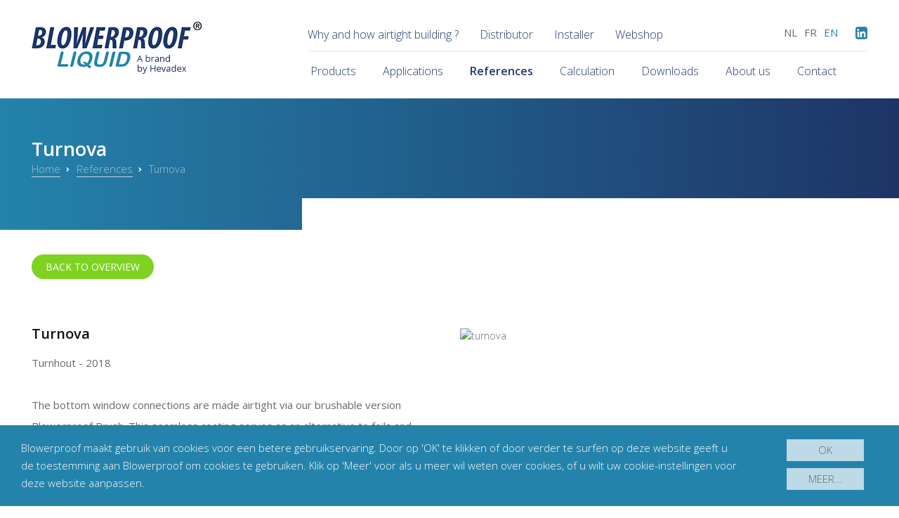

--- FILE ---
content_type: text/html; charset=UTF-8
request_url: https://blowerproof.be/en/references/turnova
body_size: 5044
content:
<!DOCTYPE html>
<html lang="en">
    <head>
        <title>Turnova | Blowerproof</title>
        
        <meta name = "viewport" content = "initial-scale=1.0, width=device-width">
        <meta name="description" content="Turnova">
        <meta name="keywords" content="Turnova">
                <link rel="apple-touch-icon" sizes="57x57" href="../../images/blowerproof/favicons/apple-icon-57x57.png">
<link rel="apple-touch-icon" sizes="60x60" href="../../images/blowerproof/favicons/apple-icon-60x60.png">
<link rel="apple-touch-icon" sizes="72x72" href="../../images/blowerproof/favicons/apple-icon-72x72.png">
<link rel="apple-touch-icon" sizes="76x76" href="../../images/blowerproof/favicons/apple-icon-76x76.png">
<link rel="apple-touch-icon" sizes="114x114" href="../../images/blowerproof/favicons/apple-icon-114x114.png">
<link rel="apple-touch-icon" sizes="120x120" href="../../images/blowerproof/favicons/apple-icon-120x120.png">
<link rel="apple-touch-icon" sizes="144x144" href="../../images/blowerproof/favicons/apple-icon-144x144.png">
<link rel="apple-touch-icon" sizes="152x152" href="../../images/blowerproof/favicons/apple-icon-152x152.png">
<link rel="apple-touch-icon" sizes="180x180" href="../../images/blowerproof/favicons/apple-icon-180x180.png">
<link rel="icon" type="image/png" sizes="192x192"  href="../../images/blowerproof/favicons/android-icon-192x192.png">
<link rel="icon" type="image/png" sizes="32x32" href="../../images/blowerproof/favicons/favicon-32x32.png">
<link rel="icon" type="image/png" sizes="96x96" href="../../images/blowerproof/favicons/favicon-96x96.png">
<link rel="icon" type="image/png" sizes="16x16" href="../../images/blowerproof/favicons/favicon-16x16.png">
<meta name="msapplication-TileImage" content="../../images/blowerproof/favicons/ms-icon-144x144.png">
        <link href="../../fonts/font-awesome/css/font-awesome.min.css" rel="stylesheet" type="text/css">
        <link href="../../css/icon-moon.css" rel="stylesheet" type="text/css">
        <link href='https://fonts.googleapis.com/css?family=Open+Sans:400,300,600,700' rel='stylesheet' type='text/css'>
        <link rel="stylesheet" href="https://fonts.googleapis.com/icon?family=Material+Icons">
        <link rel="stylesheet" type="text/css" href="../../css/plugins/simplelightbox.min.css">
<link rel="stylesheet" type="text/css" href="../../css/plugins/slick.css">
<link rel="stylesheet" type="text/css" href="../../css/plugins/slick.css">
<link rel="stylesheet" type="text/css" href="../../css/plugins/fullcalendar.min.css">
<link rel="stylesheet" type="text/css" href="../../css/plugins/material.min.css">
<link rel="stylesheet" type="text/css" href="../../css/plugins/modal/venobox/venobox.css"> 
<link rel="stylesheet" type="text/css" href="../../css/plugins/jquery.jscrollpane.css">
<link rel="stylesheet" type="text/css" href="../../templates/blowerproof/css/site.css?v19" /><link href="https://fonts.googleapis.com/css?family=Arapey%7CLato:300,400,400i,700%7CSource+Sans+Pro:200" rel="stylesheet"><link href="https://fonts.googleapis.com/css?family=Arapey%7CLato:300,400,400i,700%7CSource+Sans+Pro:200" rel="stylesheet">        <script>
    var includepath = '../../';
</script>    
<script src="https://maps.googleapis.com/maps/api/js?libraries=geometry&key=AIzaSyCEMopKwLyVoN7wSWRPjt6QSDOjEtomRKw"></script>
<script src="../../js/language/en.js"></script>
<script src="../../js/modernizr-custom.js"></script>
<script src="../../js/jquery-1.10.1.min.js"></script>
<script src="../../js/jquery-ui.min.js"></script>
<script src="../../js/material.min.js"></script>
<script src="../../js/plugins/slick.min.js"></script>
<script src="../../js/plugins/imgcentering.min.js"></script>
<script src="../../js/plugins/iframeheight.min.js"></script>
<script src="../../js/plugins/maplace.min.js"></script>
<script src="../../js/plugins/mediaelement-and-player.min.js"></script>
<script src="../../js/plugins/simple-lightbox.js"></script>
<script src="../../js/plugins/moment.min.js"></script>
<script src="../../js/plugins/fullcalendar/fullcalendar.min.js"></script>
<script src="../../js/plugins/modal/venobox/venobox.js"></script>
<script src="../../js/plugins/fullcalendar/language/nl-be.js"></script>
<script src="../../js/plugins/jquery.mousewheel.min.js"></script>
<script src="../../js/plugins/jquery.maskedplugin.min.js"></script>
<script src="../../js/plugins/jquery.jscrollpane.min.js"></script>
<script src="../../js/site.min.js?v19"></script>        <script type="text/javascript" src="https://blowerproof.be/js/language/nl.js"></script>
    </head>
        <body class="    lang-en"  
         data-route="/en/references/turnova"  data-route-prev="" data-route-id="1764" data-route-idprev="" data-incl="../../">
        <header id="header" class="header--toolbar">
            <div class="grid">
                <div class="row"><div class="col-12"><div class="toolbar"><nav class="header__nav-zone2 mainmenu-area nav horizontal"><ul class="content nav" >
        <li class="nav__item">
                        <a href="https://blowerproof.be/en/why-and-how-airtight-building" target="_self">
                <span class="nav__item__title">Why and how airtight building ?</span>
            </a>
                    </li>
            <li class="nav__item">
                        <a href="https://blowerproof.be/en/distributor" target="_self">
                <span class="nav__item__title">Distributor</span>
            </a>
                    </li>
            <li class="nav__item">
                        <a href="https://blowerproof.be/en/installer" target="_self">
                <span class="nav__item__title">Installer</span>
            </a>
                    </li>
            <li class="nav__item">
                        <a href="https://www.bouwdepot.be/ambjolisearch/jolisearch?search_query=luchtdicht#/type-luchtdicht_membraam" target="_blank">
                <span class="nav__item__title">Webshop</span>
            </a>
                    </li>
            </ul> </nav><ul class="nav nav-language-switch"><li ><a href="https://blowerproof.be/">nl</a></li><li ><a href="https://blowerproof.be/fr">fr</a></li><li  class="active"><a href="https://blowerproof.be/en">en</a></li></ul><div class="share-btns">
    <a href="https://be.linkedin.com/in/herman-van-damme-628573140?trk=prof-samename-name" target="_blank" class="btn-share">
        <i class="fa fa-linkedin-square"></i>
    </a>
</div>    </div><nav id="nav-main" class="header__nav mainmenu-area nav horizontal"><ul class="content nav" >
        <li class="nav__item ">
                        <a href="https://blowerproof.be/en/products" target="_self">
                <span class="nav__item__title">Products</span>
            </a>
                    </li>
            <li class="nav__item  nav__item--dropdown">
                        <a href="https://blowerproof.be/en/applications" target="_self">
                <span class="nav__item__title">Applications</span>
            </a>
                    </li>
            <li class="nav__item  active nav__item--dropdown">
                        <a href="https://blowerproof.be/en/references" target="_self">
                <span class="nav__item__title">References</span>
            </a>
                    </li>
            <li class="nav__item ">
                        <a href="https://blowerproof.be/en/calculation" target="_self">
                <span class="nav__item__title">Calculation</span>
            </a>
                    </li>
            <li class="nav__item ">
                        <a href="https://blowerproof.be/en/downloads" target="_self">
                <span class="nav__item__title">Downloads</span>
            </a>
                    </li>
            <li class="nav__item ">
                        <a href="https://blowerproof.be/en/about-us" target="_self">
                <span class="nav__item__title">About us</span>
            </a>
                    </li>
            <li class="nav__item ">
                        <a href="https://blowerproof.be/en/contact" target="_self">
                <span class="nav__item__title">Contact</span>
            </a>
                    </li>
            </ul> </nav><a href="" class="header__nav__btn-toggle"><i class="fa fa-bars"></i></a><div class="logo"><a href="https://blowerproof.be/en" class="logo__btn"><img src="../../images/blowerproof/blowerproof.svg" alt="Blowerproof logo"></a></div></div>     </div>    
            </div>
        </header>                    <section class="section-title section--background-theme3" >
                        <div class="grid ">
                            <div class="row clear sortable  ">
                            <div class=" col col12 clear"><div  data-hover-disable-sortable=""><h1 class="title">Turnova</h1></div></div><div class=" col col12 clear"><div  data-hover-disable-sortable=""><div class="breadcrumb">
    <ul>
                    <li>
                <a href="../../en">                    Home                </a>             </li>
                        <li>
                <a href="../../en/references">                    References                </a>             </li>
                        <li>
                <span>                    Turnova                </span>            </li>
                </ul>
</div> 
</div></div>                            </div>
                        </div> 
                        <div class="clear"></div>
                    </section>  
                                        <section class="section-btnoverview section-btn" >
                        <div class="grid ">
                            <div class="row clear sortable  ">
                            <div class=" col col12 clear col--center"><div  data-hover-disable-sortable=""><a href="../../en/references" class="btn btn-nav-overview">Back to overview</a></div></div>                            </div>
                        </div> 
                        <div class="clear"></div>
                    </section>  
                                        <section class="section-gallery-previewlist section-content-img" >
                        <div class="grid ">
                            <div class="row clear sortable  ">
                            <div class=" col col6 clear"><div  data-hover-disable-sortable=""><h2 class="title">Turnova</h2><div class="content" ><div>Turnhout - 2018<br><br></div><p>The bottom window connections are made airtight via our brushable version Blowerproof Brush. This seamless coating serves as an alternative to foils and tapes and fits all corners and edges. Moreover, it was placed after the windows were installed. Thus, an uninterrupted airtight screen was created on the day edges of the windows and air leaks can be avoided.</p><h3>Realised by:</h3><p><a href="https://www.hevadex.com/en" target="_blank" data-mce-href="https://www.hevadex.com/en">Hevadex</a></p><h3>Approved installer UK:</h3><p><a href="mailto:chris@spiperformancecoatings.com" target="_blank" data-mce-href="mailto:chris@spiperformancecoatings.com">chris@spiperformancecoatings.com</a></p><p>call direct: 07949535375</p><p>Mopes Ln, Purton, Swindon SN5 4HG</p><p>&nbsp;</p><h3>Approved Installer Ireland:</h3><p>Contact:</p><p>Feargal Driver</p><p>Call direct: 087 659 0000</p><p><a href="mailto:feargal@blowerproof.ie" target="_blank" data-mce-href="mailto:feargal@blowerproof.ie">feargal@blowerproof.ie</a></p><p>2 Charvey Ln, Commons, Rathnew, Co. Wicklow</p><p>&nbsp;</p></div></div></div><div class=" col col6"><div  data-hover-disable-sortable=""><div><div class="module module--gallery"><div class="module__preview module__preview--gallery module-preview gallery-preview"><figure class="module-field module-field--image"><span class="img " data-aspectratio="width" data-width="100" data-height="56"><img src="../../images/uploads/blowerproof/references/turnova/600x500/turnova.jpeg" data-file-original="images/uploads/blowerproof/references/turnova/original/turnova.jpeg" alt="turnova" data-file-title=""><span class="overlay"></span><span class="overlay"></span><span class="overlay"></span><span class="overlay"></span></span></figure></div><div class="module__list module__list--gallery"><div class="module-item-list" ><div class="module-item module-item--gallery"><figure class="module-field module-field--image"><span class="img " data-aspectratio="width" data-width="100" data-height="56"><img src="../../images/uploads/blowerproof/references/turnova/600x500/turnova.jpeg" data-file-original="images/uploads/blowerproof/references/turnova/original/turnova.jpeg" alt="turnova" data-file-title=""><span class="overlay"></span><span class="overlay"></span><span class="overlay"></span><span class="overlay"></span></span></figure></div></div></div></div></div></div></div>                            </div>
                        </div> 
                        <div class="clear"></div>
                    </section>  
                                        <section class="section-subtitle section-subtitle--type2 section--background-theme2 section--no-space section--repeat" >
                        <div class="grid ">
                            <div class="row clear sortable  ">
                            <div class=" col col12 clear col--align-center col--subtitle-theme2"><div  data-hover-disable-sortable=""><h2 class="title"><span>Country sites:&nbsp;</span><a href="http://www.blowerproof.ie/" target="_blank" data-mce-href="http://www.blowerproof.ie/">Ireland</a><span>&nbsp;-&nbsp;</span><a href="http://www.blowerproof.co.uk/" target="_blank" data-mce-href="http://www.blowerproof.co.uk/">United Kingdom</a><span>&nbsp;-&nbsp;</span><a href="https://www.blowerproof.fi/" target="_blank" data-mce-href="https://www.blowerproof.fi/">Suomi</a><span>&nbsp;-&nbsp;</span><a href="http://www.blowerproofliquid.lt/" target="_blank" data-mce-href="http://www.blowerproofliquid.lt/">Lietuviu</a><span>&nbsp;-&nbsp;</span><a href="https://www.blowerproof.es/" target="_blank" data-mce-href="https://www.blowerproof.es/">Espagna</a><span>&nbsp;-&nbsp;</span><a href="https://www.blowerproof.cz/" target="_blank" data-mce-href="https://www.blowerproof.cz/">Ceská republika</a><span>&nbsp;-&nbsp;</span><a href="https://www.blowerproof.ro/" target="_blank" data-mce-href="https://www.blowerproof.ro/">România</a></h2></div></div>                            </div>
                        </div> 
                        <div class="clear"></div>
                    </section>  
                                        <section class="section-promo-contact section--background-theme3 section--last section--repeat" >
                        <div class="grid ">
                            <div class="row clear sortable  ">
                            <div class=" col col8 clear"><div  data-hover-disable-sortable=""><h2 class="title">We guarantee the <br>airtightness of your<br>project !</h2></div></div><div class=" col col4"><div  data-hover-disable-sortable=""><h3 class="title">CALCULATE COST IN LESS<br>THAN 1 MINUTE</h3><a class="btn btn"><span>Calculate</span><span data-hidden-href="/en/calculation#_link_update" data-hidden-target="_self"></span></a><div class="content" ><p><span>Cost of product or installed by an approved</span></p><p><span>applicator with airtight building guarantee.</span></p></div></div></div>                            </div>
                        </div> 
                        <div class="clear"></div>
                    </section>  
                    <footer id="footer" class="footer footer--logo-contact-navigation"><div class="grid"><div class="row">
            <div class="col col2">
            <div class="footer-logo"><a href="//hevadex.be" target="_blank"><img src="../../images/blowerproof/hevadex.jpg" class="footer-logo__logo" alt="Blowerproof logo"></a></div>        </div>
                <div class="col col6">  
            <div class="footer__contact-details">  
        <address>Spinnerslaan 6<br>9160 Lokeren</address><p><a href="tel:+32 9 348 31 00"><span>TEL:</span> +32 9 348 31 00</a><br><a href="mailto:info@hevadex.be"><span>EMAIL:</span> info@hevadex.be</a></p>  
</div>        </div>  
        <div class="col col4">
            <div class="footer__subnav">
    <ul class="content nav nav--oneahalf" >
        <li class="nav__item">
                        <a href="https://blowerproof.be/en/products" target="_self">
                <span class="nav__item__title">Products</span>
            </a>
                    </li>
            <li class="nav__item nav__item--dropdown">
                        <a href="https://blowerproof.be/en/applications" target="_self">
                <span class="nav__item__title">Applications</span>
            </a>
                    </li>
            <li class="nav__item active nav__item--dropdown">
                        <a href="https://blowerproof.be/en/references" target="_self">
                <span class="nav__item__title">References</span>
            </a>
                    </li>
            <li class="nav__item">
                        <a href="https://blowerproof.be/en/calculation" target="_self">
                <span class="nav__item__title">Calculation</span>
            </a>
                    </li>
            <li class="nav__item">
                        <a href="https://blowerproof.be/en/downloads" target="_self">
                <span class="nav__item__title">Downloads</span>
            </a>
                    </li>
            <li class="nav__item">
                        <a href="https://blowerproof.be/en/about-us" target="_self">
                <span class="nav__item__title">About us</span>
            </a>
                    </li>
            <li class="nav__item">
                        <a href="https://blowerproof.be/en/contact" target="_self">
                <span class="nav__item__title">Contact</span>
            </a>
                    </li>
            </ul>   
</div>           </div>
         
</div>
<div class="row">
    <div class="col12">
        <div class="footer__copy-right">
        <a href="//nievan.be" target="_blank">Copyright © <span>NIEVAN</span> 2026</a>
    </div>    </div>    
</div>
   </div>
        </footer><div class="widget widget-contentbox">
    <a class="widget-contentbox__btn-show"><i class="fa fa-envelope"></i></a>
    <div class="widget-contentbox__container">
        <header>
            <div class="widget-contentbox__title">Contact</div>
            <a class="widget-contentbox__btn-hide">x</a>
        </header>
        <div class="widget-contentbox__container__content">
            <form action="" method="post" data-form-function="mail"><fieldset><div class="input input--text input--field-firstname mdl-textfield mdl-js-textfield mdl-textfield--floating-label"><label class="mdl-textfield__label" for="input-firstname">First name *</label><input type="text" name="firstname" value="" id="input-firstname" class="mdl-textfield__input" data-validate="minlength"></div><div class="input input--text input--field-lastname mdl-textfield mdl-js-textfield mdl-textfield--floating-label"><label class="mdl-textfield__label" for="input-lastname">Last name *</label><input type="text" name="lastname" value="" id="input-lastname" class="mdl-textfield__input" data-validate="minlength"></div><div class="input input--text input--field-email mdl-textfield mdl-js-textfield mdl-textfield--floating-label"><label class="mdl-textfield__label" for="input-email">E-mail *</label><input type="text" name="email" value="" id="input-email" class="mdl-textfield__input" data-validate="email"></div><div class="input input--text input--field-phone mdl-textfield mdl-js-textfield mdl-textfield--floating-label"><label class="mdl-textfield__label" for="input-phone">Phone *</label><input type="text" name="phone" value="" id="input-phone" class="mdl-textfield__input" data-validate="minlength"></div><div class="input input--textarea input--field-message mdl-textfield mdl-js-textfield mdl-textfield--floating-label textarea"><label class="mdl-textfield__label" for="input-message">Message *</label><textarea name="message" id="input-message" class="mdl-textfield__input" data-validate="minlength"></textarea></div><div class="clear"></div><input type="submit" name="send" value="Send" class="btn" /></fieldset></form>        </div>
    </div>
</div>
<div id="cookie-bar">
    <div class="cookie-bar__content">
        <p>
            Blowerproof maakt gebruik van cookies voor een betere gebruikservaring. 
            Door op 'OK' te klikken of door verder te surfen op deze website geeft u de toestemming aan Blowerproof om cookies 
            te gebruiken. Klik op 'Meer' voor als u meer wil weten over cookies, of u wilt uw cookie-instellingen voor deze website aanpassen.
        </p>  
    </div>
    <div class="cookie-bar__btn">
        <a href="" class="cookie-bar__btn-accept">Ok</a>
        <a href="https://blowerproof.be/cookiebeleid" class="cookie-bar__btn-more-info">Meer...</a>
    </div>   
</div>  
        <style type="text/css">
            
            .wrappersite #site section [data-field]:before, .wrappersite #site section [data-list-field]:before{
                z-index: -1;
            }
            
            .section--contentwidth-from-content-bar .row{
                max-width: 1000px;
            }
            
            .section--contentwidth-from-content-bar .row .img{
                margin-bottom: 15px;
            }
            
            .navigation-list-title-content .navigation-list-title-content__content-img__content h4{
                max-width: 350px;
            }
            
            .col--subtitle-theme2 h2 a{
                text-decoration: underline;
            }
            
            ol li{
                list-style-type: decimal !important;
                margin-left: 15px;
            }
            
            .section--contentwidth-from-content-bar{
                transform: translateX(15px) !important;
            }
            
            .col3 .sitebuilder-navfield-nav{
                display: none !important;
            }
            
            .tooltip{
                position: relative;
                top: -2px;
            }
            
            .tooltip__item{
                display: none !important;
            }
            
            .mdl-checkbox{
                height: auto;
                margin-bottom: 10px !important;
            }
            
            .col--subtitle-theme2 h2 strong a{
                text-decoration: none;
            }
            
            .nievanlogin .product-calculation{
                position: relative;
            }
            
            .nievanlogin .product-calculation:after{
                position: absolute;
                display: block;
                content: " ";
                z-index: 100;
                top: 0;
                left: 0;
                width: 100%;
                height: 10000px;
                background: rgba(255,255,255,0.5);
            }
            
            .module__list__update-type2{
                display: block;
            }
            
            .section-contactdetail-list .module-item-list{
                max-width: 1190px;
                margin: auto;
                margin-top: 40px;
                padding: 0 30px;
            }
            
            .gm-svpc div img {
                position: relative !important;
            }
            
            .section-contactdetail-list .module-item-list .module-item{
                padding-bottom: 30px;
            }
            
            .section--content-bar .background-theme2 h2{
                text-align: center !important;
            }
            
            .navigation-list-title-content .navigation-list-title-content__content-img__content{
                min-height: 250px;
            }
            
            .nav-item{
                z-index: 100000 !important;
            }
            
            @media (max-width:1023px){
                body #header nav.header__nav ul li:first-child a{
                    padding-left: 15px !important;
                }
            }
            
            @media (max-width:767px){
                .section--contentwidth-from-content-bar{
                    margin-top: 0 !important;
                    margin-left: 0 !important;
                    left: 0 !important;
                    width: 100% !important;
                    transform: translateX(0) !important;
                }
                .section--contentwidth-from-content-bar .row, .section--content-bar .row{
                    display: block;
                }
                .section--contentwidth-from-content-bar .col, .section--content-bar .col{
                    width: 100% !important;
                    margin-left: 0;
                }
                .section--contentwidth-from-content-bar figure, .section--content-bar figure{
                    max-width: 450px;
                }
                .section--content-bar .col3{
                    width: 100% !important;
                }
                section:not(.section--full) .module__list--gallery{
                    margin-top: 30px;
                    padding-left: 0;
                    padding-right: 0;
                }
                section:not(.section--full) .module-item-list:after{
                    position: absolute;
                    display: block;
                    content: " ";
                    z-index: 1000;
                    top: 0;
                    left: 0;
                    width: 100%;
                    height: 3000px;
                }
                .section-navigation:not(.section-navigation--type2) .module-item--navigation:nth-child(2n){
                    float: left;
                }
                .section-promo-contact .row{
                    display: block;
                }
                .section-promo-contact .row .col{
                    width: 100%;
                    margin-left: 0;
                }
            }
            
        </style>    
    </body>
</html>




--- FILE ---
content_type: text/html; charset=UTF-8
request_url: https://blowerproof.be/templates/_config.scss
body_size: 3708
content:
<!DOCTYPE html>
<html lang="nl">
    <head>
        <title>Blowerproof</title>
        
        <meta name = "viewport" content = "initial-scale=1.0, width=device-width">
        <meta name="description" content="">
        <meta name="keywords" content="">
                <link rel="apple-touch-icon" sizes="57x57" href="../images/blowerproof/favicons/apple-icon-57x57.png">
<link rel="apple-touch-icon" sizes="60x60" href="../images/blowerproof/favicons/apple-icon-60x60.png">
<link rel="apple-touch-icon" sizes="72x72" href="../images/blowerproof/favicons/apple-icon-72x72.png">
<link rel="apple-touch-icon" sizes="76x76" href="../images/blowerproof/favicons/apple-icon-76x76.png">
<link rel="apple-touch-icon" sizes="114x114" href="../images/blowerproof/favicons/apple-icon-114x114.png">
<link rel="apple-touch-icon" sizes="120x120" href="../images/blowerproof/favicons/apple-icon-120x120.png">
<link rel="apple-touch-icon" sizes="144x144" href="../images/blowerproof/favicons/apple-icon-144x144.png">
<link rel="apple-touch-icon" sizes="152x152" href="../images/blowerproof/favicons/apple-icon-152x152.png">
<link rel="apple-touch-icon" sizes="180x180" href="../images/blowerproof/favicons/apple-icon-180x180.png">
<link rel="icon" type="image/png" sizes="192x192"  href="../images/blowerproof/favicons/android-icon-192x192.png">
<link rel="icon" type="image/png" sizes="32x32" href="../images/blowerproof/favicons/favicon-32x32.png">
<link rel="icon" type="image/png" sizes="96x96" href="../images/blowerproof/favicons/favicon-96x96.png">
<link rel="icon" type="image/png" sizes="16x16" href="../images/blowerproof/favicons/favicon-16x16.png">
<meta name="msapplication-TileImage" content="../images/blowerproof/favicons/ms-icon-144x144.png">
        <link href="../fonts/font-awesome/css/font-awesome.min.css" rel="stylesheet" type="text/css">
        <link href="../css/icon-moon.css" rel="stylesheet" type="text/css">
        <link href='https://fonts.googleapis.com/css?family=Open+Sans:400,300,600,700' rel='stylesheet' type='text/css'>
        <link rel="stylesheet" href="https://fonts.googleapis.com/icon?family=Material+Icons">
        <link rel="stylesheet" type="text/css" href="../css/plugins/simplelightbox.min.css">
<link rel="stylesheet" type="text/css" href="../css/plugins/slick.css">
<link rel="stylesheet" type="text/css" href="../css/plugins/slick.css">
<link rel="stylesheet" type="text/css" href="../css/plugins/fullcalendar.min.css">
<link rel="stylesheet" type="text/css" href="../css/plugins/material.min.css">
<link rel="stylesheet" type="text/css" href="../css/plugins/modal/venobox/venobox.css"> 
<link rel="stylesheet" type="text/css" href="../css/plugins/jquery.jscrollpane.css">
<link rel="stylesheet" type="text/css" href="../templates/blowerproof/css/site.css?v19" /><link href="https://fonts.googleapis.com/css?family=Arapey%7CLato:300,400,400i,700%7CSource+Sans+Pro:200" rel="stylesheet"><link href="https://fonts.googleapis.com/css?family=Arapey%7CLato:300,400,400i,700%7CSource+Sans+Pro:200" rel="stylesheet">        <script>
    var includepath = '../';
</script>    
<script src="https://maps.googleapis.com/maps/api/js?libraries=geometry&key=AIzaSyCEMopKwLyVoN7wSWRPjt6QSDOjEtomRKw"></script>
<script src="../js/language/nl.js"></script>
<script src="../js/modernizr-custom.js"></script>
<script src="../js/jquery-1.10.1.min.js"></script>
<script src="../js/jquery-ui.min.js"></script>
<script src="../js/material.min.js"></script>
<script src="../js/plugins/slick.min.js"></script>
<script src="../js/plugins/imgcentering.min.js"></script>
<script src="../js/plugins/iframeheight.min.js"></script>
<script src="../js/plugins/maplace.min.js"></script>
<script src="../js/plugins/mediaelement-and-player.min.js"></script>
<script src="../js/plugins/simple-lightbox.js"></script>
<script src="../js/plugins/moment.min.js"></script>
<script src="../js/plugins/fullcalendar/fullcalendar.min.js"></script>
<script src="../js/plugins/modal/venobox/venobox.js"></script>
<script src="../js/plugins/fullcalendar/language/nl-be.js"></script>
<script src="../js/plugins/jquery.mousewheel.min.js"></script>
<script src="../js/plugins/jquery.maskedplugin.min.js"></script>
<script src="../js/plugins/jquery.jscrollpane.min.js"></script>
<script src="../js/site.min.js?v19"></script>        <script type="text/javascript" src="https://blowerproof.be/js/language/nl.js"></script>
    </head>
        <body class="  lang-nl"  
         data-route="/en/references/turnova"  data-route-id="" data-incl="../">
        <header id="header" class="header--toolbar">
            <div class="grid">
                <div class="row"><div class="col-12"><div class="toolbar"><nav class="header__nav-zone2 mainmenu-area nav horizontal"><ul class="content nav" >
        <li class="nav__item">
                        <a href="https://blowerproof.be/terugverdieneffect-luchtdicht-bouwen" target="_self">
                <span class="nav__item__title">Luchtdicht bouwen</span>
            </a>
                    </li>
            <li class="nav__item">
                        <a href="https://www.hevadexapplications.be/nl" target="_blank">
                <span class="nav__item__title">Plaatser</span>
            </a>
                    </li>
            <li class="nav__item">
                        <a href="https://blowerproof.be/zoek-een-verdeler" target="_self">
                <span class="nav__item__title">Verkooppunten</span>
            </a>
                    </li>
            <li class="nav__item">
                        <a href="https://www.bouwdepot.be/ambjolisearch/jolisearch?search_query=luchtdicht#/type-luchtdicht_membraam" target="_blank">
                <span class="nav__item__title">Webshop</span>
            </a>
                    </li>
            </ul> </nav><ul class="nav nav-language-switch"><li  class="active"><a href="https://blowerproof.be/">nl</a></li><li ><a href="https://blowerproof.be/fr">fr</a></li><li ><a href="https://blowerproof.be/en">en</a></li></ul><div class="share-btns">
    <a href="https://be.linkedin.com/in/herman-van-damme-628573140?trk=prof-samename-name" target="_blank" class="btn-share">
        <i class="fa fa-linkedin-square"></i>
    </a>
</div>    </div><nav id="nav-main" class="header__nav mainmenu-area nav horizontal"><ul class="content nav" >
        <li class="nav__item ">
                        <a href="https://blowerproof.be/producten" target="_self">
                <span class="nav__item__title">Producten</span>
            </a>
                    </li>
            <li class="nav__item  nav__item--dropdown">
                        <a href="https://blowerproof.be/applicaties" target="_self">
                <span class="nav__item__title">Hoe ?</span>
            </a>
                    </li>
            <li class="nav__item  nav__item--dropdown">
                        <a href="https://blowerproof.be/referenties" target="_self">
                <span class="nav__item__title">Realisaties</span>
            </a>
                    </li>
            <li class="nav__item ">
                        <a href="https://blowerproof.be/rekentool" target="_self">
                <span class="nav__item__title">Rekentool (€)</span>
            </a>
                    </li>
            <li class="nav__item ">
                        <a href="https://blowerproof.be/over-ons" target="_self">
                <span class="nav__item__title">Over ons</span>
            </a>
                    </li>
            <li class="nav__item ">
                        <a href="https://blowerproof.be/contact" target="_self">
                <span class="nav__item__title">Contact</span>
            </a>
                    </li>
            </ul> </nav><a href="" class="header__nav__btn-toggle"><i class="fa fa-bars"></i></a><div class="logo"><a href="https://blowerproof.be/" class="logo__btn"><img src="../images/blowerproof/blowerproof.svg" alt="Blowerproof logo"></a></div></div>     </div>    
            </div>
        </header><section class="page-not-exists"><div class="grid"><div class="col12">Deze pagina bestaat niet.</div></div></section><footer id="footer" class="footer footer--logo-contact-navigation"><div class="grid"><div class="row">
            <div class="col col2">
            <div class="footer-logo"><a href="//hevadex.be" target="_blank"><img src="../images/blowerproof/hevadex.jpg" class="footer-logo__logo" alt="Blowerproof logo"></a></div>        </div>
                <div class="col col6">  
            <div class="footer__contact-details">  
        <address>Spinnerslaan 6<br>9160 Lokeren</address><p><a href="tel:+32 9 348 31 00"><span>TEL:</span> +32 9 348 31 00</a><br><a href="mailto:info@hevadex.be"><span>EMAIL:</span> info@hevadex.be</a></p>  
</div>        </div>  
        <div class="col col4">
            <div class="footer__subnav">
    <ul class="content nav nav--oneahalf" >
        <li class="nav__item">
                        <a href="https://blowerproof.be/producten" target="_self">
                <span class="nav__item__title">Producten</span>
            </a>
                    </li>
            <li class="nav__item nav__item--dropdown">
                        <a href="https://blowerproof.be/applicaties" target="_self">
                <span class="nav__item__title">Hoe ?</span>
            </a>
                    </li>
            <li class="nav__item nav__item--dropdown">
                        <a href="https://blowerproof.be/referenties" target="_self">
                <span class="nav__item__title">Realisaties</span>
            </a>
                    </li>
            <li class="nav__item">
                        <a href="https://blowerproof.be/rekentool" target="_self">
                <span class="nav__item__title">Rekentool (€)</span>
            </a>
                    </li>
            <li class="nav__item">
                        <a href="https://blowerproof.be/over-ons" target="_self">
                <span class="nav__item__title">Over ons</span>
            </a>
                    </li>
            <li class="nav__item">
                        <a href="https://blowerproof.be/contact" target="_self">
                <span class="nav__item__title">Contact</span>
            </a>
                    </li>
            </ul>   
</div>           </div>
         
</div>
<div class="row">
    <div class="col12">
        <div class="footer__copy-right">
        <a href="//nievan.be" target="_blank">Copyright © <span>NIEVAN</span> 2026</a>
    </div>    </div>    
</div>
   </div>
        </footer><div class="widget widget-contentbox">
    <a class="widget-contentbox__btn-show"><i class="fa fa-envelope"></i></a>
    <div class="widget-contentbox__container">
        <header>
            <div class="widget-contentbox__title">Contact</div>
            <a class="widget-contentbox__btn-hide">x</a>
        </header>
        <div class="widget-contentbox__container__content">
            <form action="" method="post" data-form-function="mail"><fieldset><div class="input input--text input--field-firstname mdl-textfield mdl-js-textfield mdl-textfield--floating-label"><label class="mdl-textfield__label" for="input-firstname">Voornaam *</label><input type="text" name="firstname" value="" id="input-firstname" class="mdl-textfield__input" data-validate="minlength"></div><div class="input input--text input--field-lastname mdl-textfield mdl-js-textfield mdl-textfield--floating-label"><label class="mdl-textfield__label" for="input-lastname">Achternaam *</label><input type="text" name="lastname" value="" id="input-lastname" class="mdl-textfield__input" data-validate="minlength"></div><div class="input input--text input--field-email mdl-textfield mdl-js-textfield mdl-textfield--floating-label"><label class="mdl-textfield__label" for="input-email">E-mail *</label><input type="text" name="email" value="" id="input-email" class="mdl-textfield__input" data-validate="email"></div><div class="input input--text input--field-phone mdl-textfield mdl-js-textfield mdl-textfield--floating-label"><label class="mdl-textfield__label" for="input-phone">Telefoon *</label><input type="text" name="phone" value="" id="input-phone" class="mdl-textfield__input" data-validate="minlength"></div><div class="input input--textarea input--field-message mdl-textfield mdl-js-textfield mdl-textfield--floating-label textarea"><label class="mdl-textfield__label" for="input-message">Boodschap *</label><textarea name="message" id="input-message" class="mdl-textfield__input" data-validate="minlength"></textarea></div><div class="clear"></div><input type="submit" name="send" value="Verzend" class="btn" /></fieldset></form>        </div>
    </div>
</div>
<div id="cookie-bar">
    <div class="cookie-bar__content">
        <p>
            Blowerproof maakt gebruik van cookies voor een betere gebruikservaring. 
            Door op 'OK' te klikken of door verder te surfen op deze website geeft u de toestemming aan Blowerproof om cookies 
            te gebruiken. Klik op 'Meer' voor als u meer wil weten over cookies, of u wilt uw cookie-instellingen voor deze website aanpassen.
        </p>  
    </div>
    <div class="cookie-bar__btn">
        <a href="" class="cookie-bar__btn-accept">Ok</a>
        <a href="https://blowerproof.be/cookiebeleid" class="cookie-bar__btn-more-info">Meer...</a>
    </div>   
</div>  
        <style type="text/css">
            
            .wrappersite #site section [data-field]:before, .wrappersite #site section [data-list-field]:before{
                z-index: -1;
            }
            
            .section--contentwidth-from-content-bar .row{
                max-width: 1000px;
            }
            
            .section--contentwidth-from-content-bar .row .img{
                margin-bottom: 15px;
            }
            
            .navigation-list-title-content .navigation-list-title-content__content-img__content h4{
                max-width: 350px;
            }
            
            .col--subtitle-theme2 h2 a{
                text-decoration: underline;
            }
            
            ol li{
                list-style-type: decimal !important;
                margin-left: 15px;
            }
            
            .section--contentwidth-from-content-bar{
                transform: translateX(15px) !important;
            }
            
            .col3 .sitebuilder-navfield-nav{
                display: none !important;
            }
            
            .tooltip{
                position: relative;
                top: -2px;
            }
            
            .tooltip__item{
                display: none !important;
            }
            
            .mdl-checkbox{
                height: auto;
                margin-bottom: 10px !important;
            }
            
            .col--subtitle-theme2 h2 strong a{
                text-decoration: none;
            }
            
            .nievanlogin .product-calculation{
                position: relative;
            }
            
            .nievanlogin .product-calculation:after{
                position: absolute;
                display: block;
                content: " ";
                z-index: 100;
                top: 0;
                left: 0;
                width: 100%;
                height: 10000px;
                background: rgba(255,255,255,0.5);
            }
            
            .module__list__update-type2{
                display: block;
            }
            
            .section-contactdetail-list .module-item-list{
                max-width: 1190px;
                margin: auto;
                margin-top: 40px;
                padding: 0 30px;
            }
            
            .gm-svpc div img {
                position: relative !important;
            }
            
            .section-contactdetail-list .module-item-list .module-item{
                padding-bottom: 30px;
            }
            
            .section--content-bar .background-theme2 h2{
                text-align: center !important;
            }
            
            .navigation-list-title-content .navigation-list-title-content__content-img__content{
                min-height: 250px;
            }
            
            .nav-item{
                z-index: 100000 !important;
            }
            
            @media (max-width:1023px){
                body #header nav.header__nav ul li:first-child a{
                    padding-left: 15px !important;
                }
            }
            
            @media (max-width:767px){
                .section--contentwidth-from-content-bar{
                    margin-top: 0 !important;
                    margin-left: 0 !important;
                    left: 0 !important;
                    width: 100% !important;
                    transform: translateX(0) !important;
                }
                .section--contentwidth-from-content-bar .row, .section--content-bar .row{
                    display: block;
                }
                .section--contentwidth-from-content-bar .col, .section--content-bar .col{
                    width: 100% !important;
                    margin-left: 0;
                }
                .section--contentwidth-from-content-bar figure, .section--content-bar figure{
                    max-width: 450px;
                }
                .section--content-bar .col3{
                    width: 100% !important;
                }
                section:not(.section--full) .module__list--gallery{
                    margin-top: 30px;
                    padding-left: 0;
                    padding-right: 0;
                }
                section:not(.section--full) .module-item-list:after{
                    position: absolute;
                    display: block;
                    content: " ";
                    z-index: 1000;
                    top: 0;
                    left: 0;
                    width: 100%;
                    height: 3000px;
                }
                .section-navigation:not(.section-navigation--type2) .module-item--navigation:nth-child(2n){
                    float: left;
                }
                .section-promo-contact .row{
                    display: block;
                }
                .section-promo-contact .row .col{
                    width: 100%;
                    margin-left: 0;
                }
            }
            
        </style>    
    </body>
</html>




--- FILE ---
content_type: text/css
request_url: https://blowerproof.be/css/icon-moon.css
body_size: 135536
content:
@font-face {
	font-family: 'icomoon';
	src: url('../fonts/icomoon.eot');
}
@font-face {
	font-family: 'icomoon';
	src: url([data-uri]) format('truetype');
	font-weight: normal;
	font-style: normal;
}

[class^="icon-"], [class*=" icon-"] {
	font-family: 'icomoon';
	speak: none;
	font-style: normal;
	font-weight: normal;
	font-variant: normal;
	text-transform: none;
	line-height: 1;

	/* Better Font Rendering =========== */
	-webkit-font-smoothing: antialiased;
	-moz-osx-font-smoothing: grayscale;
}

.icon-adjustments:before {
	content: "\e92d";
}

.icon-alarmclock:before {
	content: "\e92e";
}

.icon-anchor:before {
	content: "\e92f";
}

.icon-aperture:before {
	content: "\e930";
}

.icon-attachments:before {
	content: "\e931";
}

.icon-bargraph:before {
	content: "\e932";
}

.icon-basket:before {
	content: "\e933";
}

.icon-beaker:before {
	content: "\e934";
}

.icon-bike:before {
	content: "\e935";
}

.icon-book-open:before {
	content: "\e936";
}

.icon-briefcase2:before {
	content: "\e937";
}

.icon-browser2:before {
	content: "\e938";
}

.icon-calendar:before {
	content: "\e939";
}

.icon-camera:before {
	content: "\e93a";
}

.icon-caution:before {
	content: "\e93b";
}

.icon-chat:before {
	content: "\e93c";
}

.icon-circle-compass:before {
	content: "\e93d";
}

.icon-clipboard:before {
	content: "\e93e";
}

.icon-clock2:before {
	content: "\e93f";
}

.icon-cloud:before {
	content: "\e940";
}

.icon-compass:before {
	content: "\e941";
}

.icon-desktop:before {
	content: "\e942";
}

.icon-dial:before {
	content: "\e943";
}

.icon-document:before {
	content: "\e944";
}

.icon-documents:before {
	content: "\e945";
}

.icon-download:before {
	content: "\e946";
}

.icon-dribbble:before {
	content: "\e947";
}

.icon-edit:before {
	content: "\e948";
}

.icon-envelope:before {
	content: "\e949";
}

.icon-expand:before {
	content: "\e94a";
}

.icon-facebook:before {
	content: "\e94b";
}

.icon-flag:before {
	content: "\e94c";
}

.icon-focus:before {
	content: "\e94d";
}

.icon-gears:before {
	content: "\e94e";
}

.icon-genius:before {
	content: "\e94f";
}

.icon-gift:before {
	content: "\e950";
}

.icon-global:before {
	content: "\e951";
}

.icon-globe2:before {
	content: "\e952";
}

.icon-googleplus:before {
	content: "\e953";
}

.icon-grid:before {
	content: "\e954";
}

.icon-happy:before {
	content: "\e955";
}

.icon-hazardous:before {
	content: "\e956";
}

.icon-heart2:before {
	content: "\e957";
}

.icon-hotairballoon:before {
	content: "\e958";
}

.icon-hourglass:before {
	content: "\e959";
}

.icon-key:before {
	content: "\e95a";
}

.icon-laptop2:before {
	content: "\e95b";
}

.icon-layers:before {
	content: "\e95c";
}

.icon-lifesaver:before {
	content: "\e95d";
}

.icon-lightbulb:before {
	content: "\e95e";
}

.icon-linegraph:before {
	content: "\e95f";
}

.icon-linkedin:before {
	content: "\e960";
}

.icon-lock:before {
	content: "\e961";
}

.icon-magnifying-glass:before {
	content: "\e962";
}

.icon-map-pin:before {
	content: "\e963";
}

.icon-map:before {
	content: "\e964";
}

.icon-megaphone:before {
	content: "\e965";
}

.icon-mic:before {
	content: "\e966";
}

.icon-mobile:before {
	content: "\e967";
}

.icon-newspaper:before {
	content: "\e968";
}

.icon-notebook:before {
	content: "\e969";
}

.icon-paintbrush:before {
	content: "\e96a";
}

.icon-paperclip:before {
	content: "\e96b";
}

.icon-pencil:before {
	content: "\e96c";
}

.icon-phone:before {
	content: "\e96d";
}

.icon-picture:before {
	content: "\e96e";
}

.icon-pictures:before {
	content: "\e96f";
}

.icon-piechart:before {
	content: "\e970";
}

.icon-presentation:before {
	content: "\e971";
}

.icon-pricetags:before {
	content: "\e972";
}

.icon-printer2:before {
	content: "\e973";
}

.icon-profile-female:before {
	content: "\e974";
}

.icon-profile-male:before {
	content: "\e975";
}

.icon-puzzle:before {
	content: "\e976";
}

.icon-quote:before {
	content: "\e977";
}

.icon-recycle:before {
	content: "\e978";
}

.icon-refresh2:before {
	content: "\e979";
}

.icon-ribbon:before {
	content: "\e97a";
}

.icon-rss:before {
	content: "\e97b";
}

.icon-sad:before {
	content: "\e97c";
}

.icon-scissors:before {
	content: "\e97d";
}

.icon-scope:before {
	content: "\e97e";
}

.icon-search:before {
	content: "\e97f";
}

.icon-shield:before {
	content: "\e980";
}

.icon-speedometer:before {
	content: "\e981";
}

.icon-strategy:before {
	content: "\e982";
}

.icon-streetsign:before {
	content: "\e983";
}

.icon-tablet:before {
	content: "\e984";
}

.icon-telescope:before {
	content: "\e985";
}

.icon-toolbox:before {
	content: "\e986";
}

.icon-tools:before {
	content: "\e987";
}

.icon-tools2:before {
	content: "\e988";
}

.icon-traget:before {
	content: "\e989";
}

.icon-trophy:before {
	content: "\e98a";
}

.icon-tumblr:before {
	content: "\e98b";
}

.icon-twitter:before {
	content: "\e98c";
}

.icon-upload:before {
	content: "\e98d";
}

.icon-video:before {
	content: "\e98e";
}

.icon-wallet:before {
	content: "\e98f";
}

.icon-wine:before {
	content: "\e990";
}

.icon-apartment_building:before {
	content: "\e8cc";
}

.icon-architectural_pen:before {
	content: "\e8cd";
}

.icon-backpack:before {
	content: "\e8ce";
}

.icon-bomb:before {
	content: "\e8cf";
}

.icon-book_download:before {
	content: "\e8d0";
}

.icon-book:before {
	content: "\e8d1";
}

.icon-briefcase:before {
	content: "\e8d2";
}

.icon-browser:before {
	content: "\e8d3";
}

.icon-buffet_tray:before {
	content: "\e8d4";
}

.icon-camera_photo:before {
	content: "\e8d5";
}

.icon-camera_video:before {
	content: "\e8d6";
}

.icon-cap_chef:before {
	content: "\e8d7";
}

.icon-cap_crown:before {
	content: "\e8d8";
}

.icon-cap_hat:before {
	content: "\e8d9";
}

.icon-car_carrer:before {
	content: "\e8da";
}

.icon-cart_down:before {
	content: "\e8db";
}

.icon-cart_up:before {
	content: "\e8dc";
}

.icon-chair_sofa:before {
	content: "\e8dd";
}

.icon-clock:before {
	content: "\e8de";
}

.icon-coffee_blander:before {
	content: "\e8df";
}

.icon-color_plate:before {
	content: "\e8e0";
}

.icon-comment_favorite:before {
	content: "\e8e1";
}

.icon-comment_with_dot:before {
	content: "\e8e2";
}

.icon-computer_duel:before {
	content: "\e8e3";
}

.icon-computer_imac_slim:before {
	content: "\e8e4";
}

.icon-computer_imac_thick:before {
	content: "\e8e5";
}

.icon-computer_monitor:before {
	content: "\e8e6";
}

.icon-coverage:before {
	content: "\e8e7";
}

.icon-crop:before {
	content: "\e8e8";
}

.icon-dashboard_meter:before {
	content: "\e8e9";
}

.icon-database:before {
	content: "\e8ea";
}

.icon-device_ipad:before {
	content: "\e8eb";
}

.icon-device_iphone:before {
	content: "\e8ec";
}

.icon-device_ipod_earphone:before {
	content: "\e8ed";
}

.icon-device_ipod_headphone:before {
	content: "\e8ee";
}

.icon-device_ipod_nano:before {
	content: "\e8ef";
}

.icon-diary:before {
	content: "\e8f0";
}

.icon-envelope_back:before {
	content: "\e8f1";
}

.icon-equalizer:before {
	content: "\e8f2";
}

.icon-gear_wheel:before {
	content: "\e8f3";
}

.icon-glass_coffee:before {
	content: "\e8f4";
}

.icon-glass_juice:before {
	content: "\e8f5";
}

.icon-globe:before {
	content: "\e8f6";
}

.icon-grid_line:before {
	content: "\e8f7";
}

.icon-hand_bag:before {
	content: "\e8f8";
}

.icon-handbag:before {
	content: "\e8f9";
}

.icon-head_phone:before {
	content: "\e8fa";
}

.icon-heart:before {
	content: "\e8fb";
}

.icon-home:before {
	content: "\e8fc";
}

.icon-hot_dog:before {
	content: "\e8fd";
}

.icon-ice_cream:before {
	content: "\e8fe";
}

.icon-ink_feather:before {
	content: "\e8ff";
}

.icon-input_injection:before {
	content: "\e900";
}

.icon-jar_drop:before {
	content: "\e901";
}

.icon-laptop_mac_book:before {
	content: "\e902";
}

.icon-laptop:before {
	content: "\e903";
}

.icon-link:before {
	content: "\e904";
}

.icon-lock_close:before {
	content: "\e905";
}

.icon-lock_open:before {
	content: "\e906";
}

.icon-magic_wand:before {
	content: "\e907";
}

.icon-magnet:before {
	content: "\e908";
}

.icon-mail_envelope:before {
	content: "\e909";
}

.icon-map_pointer:before {
	content: "\e90a";
}

.icon-multiple_paper:before {
	content: "\e90b";
}

.icon-mustache:before {
	content: "\e90c";
}

.icon-paint_brush_wall_roller:before {
	content: "\e90d";
}

.icon-paint_brush:before {
	content: "\e90e";
}

.icon-paper_pencil:before {
	content: "\e90f";
}

.icon-pen_fountain:before {
	content: "\e910";
}

.icon-pen_point_rounded:before {
	content: "\e911";
}

.icon-pen_point:before {
	content: "\e912";
}

.icon-photo_frame:before {
	content: "\e913";
}

.icon-pot_fire:before {
	content: "\e914";
}

.icon-printer:before {
	content: "\e915";
}

.icon-refresh:before {
	content: "\e916";
}

.icon-remote:before {
	content: "\e917";
}

.icon-seal:before {
	content: "\e918";
}

.icon-shield_plus:before {
	content: "\e919";
}

.icon-shoes:before {
	content: "\e91a";
}

.icon-skull:before {
	content: "\e91b";
}

.icon-smile_emoticon:before {
	content: "\e91c";
}

.icon-sound_note:before {
	content: "\e91d";
}

.icon-sound_recorder:before {
	content: "\e91e";
}

.icon-spoon_fork:before {
	content: "\e91f";
}

.icon-square_anchor_point:before {
	content: "\e920";
}

.icon-support_tools:before {
	content: "\e921";
}

.icon-support_underwater:before {
	content: "\e922";
}

.icon-target_arrow:before {
	content: "\e923";
}

.icon-tea_pot:before {
	content: "\e924";
}

.icon-television_remote:before {
	content: "\e925";
}

.icon-tools_creative:before {
	content: "\e926";
}

.icon-tools_measurement:before {
	content: "\e927";
}

.icon-trash:before {
	content: "\e928";
}

.icon-tube_measurement:before {
	content: "\e929";
}

.icon-umbralla:before {
	content: "\e92a";
}

.icon-user_comment:before {
	content: "\e92b";
}

.icon-user:before {
	content: "\e92c";
}

.icon-arrows_anticlockwise_dashed:before {
	content: "\e600";
}

.icon-arrows_anticlockwise:before {
	content: "\e601";
}

.icon-arrows_button_down:before {
	content: "\e602";
}

.icon-arrows_button_off:before {
	content: "\e603";
}

.icon-arrows_button_on:before {
	content: "\e604";
}

.icon-arrows_button_up:before {
	content: "\e605";
}

.icon-arrows_check:before {
	content: "\e606";
}

.icon-arrows_circle_check:before {
	content: "\e607";
}

.icon-arrows_circle_down:before {
	content: "\e608";
}

.icon-arrows_circle_downleft:before {
	content: "\e609";
}

.icon-arrows_circle_downright:before {
	content: "\e60a";
}

.icon-arrows_circle_left:before {
	content: "\e60b";
}

.icon-arrows_circle_minus:before {
	content: "\e60c";
}

.icon-arrows_circle_plus:before {
	content: "\e60d";
}

.icon-arrows_circle_remove:before {
	content: "\e60e";
}

.icon-arrows_circle_right:before {
	content: "\e60f";
}

.icon-arrows_circle_up:before {
	content: "\e610";
}

.icon-arrows_circle_upleft:before {
	content: "\e611";
}

.icon-arrows_circle_upright:before {
	content: "\e612";
}

.icon-arrows_clockwise_dashed:before {
	content: "\e613";
}

.icon-arrows_clockwise:before {
	content: "\e614";
}

.icon-arrows_compress:before {
	content: "\e615";
}

.icon-arrows_deny:before {
	content: "\e616";
}

.icon-arrows_diagonal:before {
	content: "\e617";
}

.icon-arrows_diagonal2:before {
	content: "\e618";
}

.icon-arrows_down_double-34:before {
	content: "\e619";
}

.icon-arrows_down:before {
	content: "\e61a";
}

.icon-arrows_downleft:before {
	content: "\e61b";
}

.icon-arrows_downright:before {
	content: "\e61c";
}

.icon-arrows_drag_down_dashed:before {
	content: "\e61d";
}

.icon-arrows_drag_down:before {
	content: "\e61e";
}

.icon-arrows_drag_horiz:before {
	content: "\e61f";
}

.icon-arrows_drag_left_dashed:before {
	content: "\e620";
}

.icon-arrows_drag_left:before {
	content: "\e621";
}

.icon-arrows_drag_right_dashed:before {
	content: "\e622";
}

.icon-arrows_drag_right:before {
	content: "\e623";
}

.icon-arrows_drag_up_dashed:before {
	content: "\e624";
}

.icon-arrows_drag_up:before {
	content: "\e625";
}

.icon-arrows_drag_vert:before {
	content: "\e626";
}

.icon-arrows_exclamation:before {
	content: "\e627";
}

.icon-arrows_expand_diagonal1:before {
	content: "\e628";
}

.icon-arrows_expand_horizontal1:before {
	content: "\e629";
}

.icon-arrows_expand_vertical1:before {
	content: "\e62a";
}

.icon-arrows_expand:before {
	content: "\e62b";
}

.icon-arrows_fit_horizontal:before {
	content: "\e62c";
}

.icon-arrows_fit_vertical:before {
	content: "\e62d";
}

.icon-arrows_glide_horizontal:before {
	content: "\e62e";
}

.icon-arrows_glide_vertical:before {
	content: "\e62f";
}

.icon-arrows_glide:before {
	content: "\e630";
}

.icon-arrows_hamburger2:before {
	content: "\e631";
}

.icon-arrows_hamburger1:before {
	content: "\e632";
}

.icon-arrows_horizontal:before {
	content: "\e633";
}

.icon-arrows_info:before {
	content: "\e634";
}

.icon-arrows_keyboard_alt:before {
	content: "\e635";
}

.icon-arrows_keyboard_cmd-29:before {
	content: "\e636";
}

.icon-arrows_keyboard_delete:before {
	content: "\e637";
}

.icon-arrows_keyboard_down-28:before {
	content: "\e638";
}

.icon-arrows_keyboard_left:before {
	content: "\e639";
}

.icon-arrows_keyboard_return:before {
	content: "\e63a";
}

.icon-arrows_keyboard_right:before {
	content: "\e63b";
}

.icon-arrows_keyboard_shift:before {
	content: "\e63c";
}

.icon-arrows_keyboard_tab:before {
	content: "\e63d";
}

.icon-arrows_keyboard_up:before {
	content: "\e63e";
}

.icon-arrows_left_double-32:before {
	content: "\e63f";
}

.icon-arrows_left:before {
	content: "\e640";
}

.icon-arrows_minus:before {
	content: "\e641";
}

.icon-arrows_move_bottom:before {
	content: "\e642";
}

.icon-arrows_move_left:before {
	content: "\e643";
}

.icon-arrows_move_right:before {
	content: "\e644";
}

.icon-arrows_move_top:before {
	content: "\e645";
}

.icon-arrows_move:before {
	content: "\e646";
}

.icon-arrows_move2:before {
	content: "\e647";
}

.icon-arrows_plus:before {
	content: "\e648";
}

.icon-arrows_question:before {
	content: "\e649";
}

.icon-arrows_remove:before {
	content: "\e64a";
}

.icon-arrows_right_double-31:before {
	content: "\e64b";
}

.icon-arrows_right:before {
	content: "\e64c";
}

.icon-arrows_rotate_anti_dashed:before {
	content: "\e64d";
}

.icon-arrows_rotate_anti:before {
	content: "\e64e";
}

.icon-arrows_rotate_dashed:before {
	content: "\e64f";
}

.icon-arrows_rotate:before {
	content: "\e650";
}

.icon-arrows_shrink_diagonal1:before {
	content: "\e651";
}

.icon-arrows_shrink_diagonal2:before {
	content: "\e652";
}

.icon-arrows_shrink_horizonal2:before {
	content: "\e653";
}

.icon-arrows_shrink_horizontal1:before {
	content: "\e654";
}

.icon-arrows_shrink_vertical1:before {
	content: "\e655";
}

.icon-arrows_shrink_vertical2:before {
	content: "\e656";
}

.icon-arrows_shrink:before {
	content: "\e657";
}

.icon-arrows_sign_down:before {
	content: "\e658";
}

.icon-arrows_sign_left:before {
	content: "\e659";
}

.icon-arrows_sign_right:before {
	content: "\e65a";
}

.icon-arrows_sign_up:before {
	content: "\e65b";
}

.icon-arrows_slide_down1:before {
	content: "\e65c";
}

.icon-arrows_slide_down2:before {
	content: "\e65d";
}

.icon-arrows_slide_left1:before {
	content: "\e65e";
}

.icon-arrows_slide_left2:before {
	content: "\e65f";
}

.icon-arrows_slide_right1:before {
	content: "\e660";
}

.icon-arrows_slide_right2:before {
	content: "\e661";
}

.icon-arrows_slide_up1:before {
	content: "\e662";
}

.icon-arrows_slide_up2:before {
	content: "\e663";
}

.icon-arrows_slim_down_dashed:before {
	content: "\e664";
}

.icon-arrows_slim_down:before {
	content: "\e665";
}

.icon-arrows_slim_left_dashed:before {
	content: "\e666";
}

.icon-arrows_slim_left:before {
	content: "\e667";
}

.icon-arrows_slim_right_dashed:before {
	content: "\e668";
}

.icon-arrows_slim_right:before {
	content: "\e669";
}

.icon-arrows_slim_up_dashed:before {
	content: "\e66a";
}

.icon-arrows_slim_up:before {
	content: "\e66b";
}

.icon-arrows_square_check:before {
	content: "\e66c";
}

.icon-arrows_square_down:before {
	content: "\e66d";
}

.icon-arrows_square_downleft:before {
	content: "\e66e";
}

.icon-arrows_square_downright:before {
	content: "\e66f";
}

.icon-arrows_square_left:before {
	content: "\e670";
}

.icon-arrows_square_minus:before {
	content: "\e671";
}

.icon-arrows_square_plus:before {
	content: "\e672";
}

.icon-arrows_square_remove:before {
	content: "\e673";
}

.icon-arrows_square_right:before {
	content: "\e674";
}

.icon-arrows_square_up:before {
	content: "\e675";
}

.icon-arrows_square_upleft:before {
	content: "\e676";
}

.icon-arrows_square_upright:before {
	content: "\e677";
}

.icon-arrows_squares:before {
	content: "\e678";
}

.icon-arrows_stretch_diagonal1:before {
	content: "\e679";
}

.icon-arrows_stretch_diagonal2:before {
	content: "\e67a";
}

.icon-arrows_stretch_diagonal3:before {
	content: "\e67b";
}

.icon-arrows_stretch_diagonal4:before {
	content: "\e67c";
}

.icon-arrows_stretch_horizontal1:before {
	content: "\e67d";
}

.icon-arrows_stretch_horizontal2:before {
	content: "\e67e";
}

.icon-arrows_stretch_vertical1:before {
	content: "\e67f";
}

.icon-arrows_stretch_vertical2:before {
	content: "\e680";
}

.icon-arrows_switch_horizontal:before {
	content: "\e681";
}

.icon-arrows_switch_vertical:before {
	content: "\e682";
}

.icon-arrows_up_double-33:before {
	content: "\e683";
}

.icon-arrows_up:before {
	content: "\e684";
}

.icon-arrows_upleft:before {
	content: "\e685";
}

.icon-arrows_upright:before {
	content: "\e686";
}

.icon-arrows_vertical:before {
	content: "\e687";
}

.icon-basic_accelerator:before {
	content: "\e688";
}

.icon-basic_alarm:before {
	content: "\e689";
}

.icon-basic_anchor:before {
	content: "\e68a";
}

.icon-basic_anticlockwise:before {
	content: "\e68b";
}

.icon-basic_archive_full:before {
	content: "\e68c";
}

.icon-basic_archive:before {
	content: "\e68d";
}

.icon-basic_ban:before {
	content: "\e68e";
}

.icon-basic_battery_charge:before {
	content: "\e68f";
}

.icon-basic_battery_empty:before {
	content: "\e690";
}

.icon-basic_battery_full:before {
	content: "\e691";
}

.icon-basic_battery_half:before {
	content: "\e692";
}

.icon-basic_bolt:before {
	content: "\e693";
}

.icon-basic_book_pen:before {
	content: "\e694";
}

.icon-basic_book_pencil:before {
	content: "\e695";
}

.icon-basic_book:before {
	content: "\e696";
}

.icon-basic_bookmark:before {
	content: "\e697";
}

.icon-basic_calculator:before {
	content: "\e698";
}

.icon-basic_calendar:before {
	content: "\e699";
}

.icon-basic_cards_diamonds:before {
	content: "\e69a";
}

.icon-basic_cards_hearts:before {
	content: "\e69b";
}

.icon-basic_case:before {
	content: "\e69c";
}

.icon-basic_chronometer:before {
	content: "\e69d";
}

.icon-basic_clessidre:before {
	content: "\e69e";
}

.icon-basic_clock:before {
	content: "\e69f";
}

.icon-basic_clockwise:before {
	content: "\e6a0";
}

.icon-basic_cloud:before {
	content: "\e6a1";
}

.icon-basic_clubs:before {
	content: "\e6a2";
}

.icon-basic_compass:before {
	content: "\e6a3";
}

.icon-basic_cup:before {
	content: "\e6a4";
}

.icon-basic_diamonds:before {
	content: "\e6a5";
}

.icon-basic_display:before {
	content: "\e6a6";
}

.icon-basic_download:before {
	content: "\e6a7";
}

.icon-basic_elaboration_bookmark_checck:before {
	content: "\e6a8";
}

.icon-basic_elaboration_bookmark_minus:before {
	content: "\e6a9";
}

.icon-basic_elaboration_bookmark_plus:before {
	content: "\e6aa";
}

.icon-basic_elaboration_bookmark_remove:before {
	content: "\e6ab";
}

.icon-basic_elaboration_briefcase_check:before {
	content: "\e6ac";
}

.icon-basic_elaboration_briefcase_download:before {
	content: "\e6ad";
}

.icon-basic_elaboration_briefcase_flagged:before {
	content: "\e6ae";
}

.icon-basic_elaboration_briefcase_minus:before {
	content: "\e6af";
}

.icon-basic_elaboration_briefcase_plus:before {
	content: "\e6b0";
}

.icon-basic_elaboration_briefcase_refresh:before {
	content: "\e6b1";
}

.icon-basic_elaboration_briefcase_remove:before {
	content: "\e6b2";
}

.icon-basic_elaboration_briefcase_search:before {
	content: "\e6b3";
}

.icon-basic_elaboration_briefcase_star:before {
	content: "\e6b4";
}

.icon-basic_elaboration_briefcase_upload:before {
	content: "\e6b5";
}

.icon-basic_elaboration_browser_check:before {
	content: "\e6b6";
}

.icon-basic_elaboration_browser_download:before {
	content: "\e6b7";
}

.icon-basic_elaboration_browser_minus:before {
	content: "\e6b8";
}

.icon-basic_elaboration_browser_plus:before {
	content: "\e6b9";
}

.icon-basic_elaboration_browser_refresh:before {
	content: "\e6ba";
}

.icon-basic_elaboration_browser_remove:before {
	content: "\e6bb";
}

.icon-basic_elaboration_browser_search:before {
	content: "\e6bc";
}

.icon-basic_elaboration_browser_star:before {
	content: "\e6bd";
}

.icon-basic_elaboration_browser_upload:before {
	content: "\e6be";
}

.icon-basic_elaboration_calendar_check:before {
	content: "\e6bf";
}

.icon-basic_elaboration_calendar_cloud:before {
	content: "\e6c0";
}

.icon-basic_elaboration_calendar_download:before {
	content: "\e6c1";
}

.icon-basic_elaboration_calendar_empty:before {
	content: "\e6c2";
}

.icon-basic_elaboration_calendar_flagged:before {
	content: "\e6c3";
}

.icon-basic_elaboration_calendar_heart:before {
	content: "\e6c4";
}

.icon-basic_elaboration_calendar_minus:before {
	content: "\e6c5";
}

.icon-basic_elaboration_calendar_next:before {
	content: "\e6c6";
}

.icon-basic_elaboration_calendar_noaccess:before {
	content: "\e6c7";
}

.icon-basic_elaboration_calendar_pencil:before {
	content: "\e6c8";
}

.icon-basic_elaboration_calendar_plus:before {
	content: "\e6c9";
}

.icon-basic_elaboration_calendar_previous:before {
	content: "\e6ca";
}

.icon-basic_elaboration_calendar_refresh:before {
	content: "\e6cb";
}

.icon-basic_elaboration_calendar_remove:before {
	content: "\e6cc";
}

.icon-basic_elaboration_calendar_search:before {
	content: "\e6cd";
}

.icon-basic_elaboration_calendar_star:before {
	content: "\e6ce";
}

.icon-basic_elaboration_calendar_upload:before {
	content: "\e6cf";
}

.icon-basic_elaboration_cloud_check:before {
	content: "\e6d0";
}

.icon-basic_elaboration_cloud_download:before {
	content: "\e6d1";
}

.icon-basic_elaboration_cloud_minus:before {
	content: "\e6d2";
}

.icon-basic_elaboration_cloud_noaccess:before {
	content: "\e6d3";
}

.icon-basic_elaboration_cloud_plus:before {
	content: "\e6d4";
}

.icon-basic_elaboration_cloud_refresh:before {
	content: "\e6d5";
}

.icon-basic_elaboration_cloud_remove:before {
	content: "\e6d6";
}

.icon-basic_elaboration_cloud_search:before {
	content: "\e6d7";
}

.icon-basic_elaboration_cloud_upload:before {
	content: "\e6d8";
}

.icon-basic_elaboration_document_check:before {
	content: "\e6d9";
}

.icon-basic_elaboration_document_cloud:before {
	content: "\e6da";
}

.icon-basic_elaboration_document_download:before {
	content: "\e6db";
}

.icon-basic_elaboration_document_flagged:before {
	content: "\e6dc";
}

.icon-basic_elaboration_document_graph:before {
	content: "\e6dd";
}

.icon-basic_elaboration_document_heart:before {
	content: "\e6de";
}

.icon-basic_elaboration_document_minus:before {
	content: "\e6df";
}

.icon-basic_elaboration_document_next:before {
	content: "\e6e0";
}

.icon-basic_elaboration_document_noaccess:before {
	content: "\e6e1";
}

.icon-basic_elaboration_document_note:before {
	content: "\e6e2";
}

.icon-basic_elaboration_document_pencil:before {
	content: "\e6e3";
}

.icon-basic_elaboration_document_picture:before {
	content: "\e6e4";
}

.icon-basic_elaboration_document_plus:before {
	content: "\e6e5";
}

.icon-basic_elaboration_document_previous:before {
	content: "\e6e6";
}

.icon-basic_elaboration_document_refresh:before {
	content: "\e6e7";
}

.icon-basic_elaboration_document_remove:before {
	content: "\e6e8";
}

.icon-basic_elaboration_document_search:before {
	content: "\e6e9";
}

.icon-basic_elaboration_document_star:before {
	content: "\e6ea";
}

.icon-basic_elaboration_document_upload:before {
	content: "\e6eb";
}

.icon-basic_elaboration_folder_check:before {
	content: "\e6ec";
}

.icon-basic_elaboration_folder_cloud:before {
	content: "\e6ed";
}

.icon-basic_elaboration_folder_document:before {
	content: "\e6ee";
}

.icon-basic_elaboration_folder_download:before {
	content: "\e6ef";
}

.icon-basic_elaboration_folder_flagged:before {
	content: "\e6f0";
}

.icon-basic_elaboration_folder_graph:before {
	content: "\e6f1";
}

.icon-basic_elaboration_folder_heart:before {
	content: "\e6f2";
}

.icon-basic_elaboration_folder_minus:before {
	content: "\e6f3";
}

.icon-basic_elaboration_folder_next:before {
	content: "\e6f4";
}

.icon-basic_elaboration_folder_noaccess:before {
	content: "\e6f5";
}

.icon-basic_elaboration_folder_note:before {
	content: "\e6f6";
}

.icon-basic_elaboration_folder_pencil:before {
	content: "\e6f7";
}

.icon-basic_elaboration_folder_picture:before {
	content: "\e6f8";
}

.icon-basic_elaboration_folder_plus:before {
	content: "\e6f9";
}

.icon-basic_elaboration_folder_previous:before {
	content: "\e6fa";
}

.icon-basic_elaboration_folder_refresh:before {
	content: "\e6fb";
}

.icon-basic_elaboration_folder_remove:before {
	content: "\e6fc";
}

.icon-basic_elaboration_folder_search:before {
	content: "\e6fd";
}

.icon-basic_elaboration_folder_star:before {
	content: "\e6fe";
}

.icon-basic_elaboration_folder_upload:before {
	content: "\e6ff";
}

.icon-basic_elaboration_mail_check:before {
	content: "\e700";
}

.icon-basic_elaboration_mail_cloud:before {
	content: "\e701";
}

.icon-basic_elaboration_mail_document:before {
	content: "\e702";
}

.icon-basic_elaboration_mail_download:before {
	content: "\e703";
}

.icon-basic_elaboration_mail_flagged:before {
	content: "\e704";
}

.icon-basic_elaboration_mail_heart:before {
	content: "\e705";
}

.icon-basic_elaboration_mail_next:before {
	content: "\e706";
}

.icon-basic_elaboration_mail_noaccess:before {
	content: "\e707";
}

.icon-basic_elaboration_mail_note:before {
	content: "\e708";
}

.icon-basic_elaboration_mail_pencil:before {
	content: "\e709";
}

.icon-basic_elaboration_mail_picture:before {
	content: "\e70a";
}

.icon-basic_elaboration_mail_previous:before {
	content: "\e70b";
}

.icon-basic_elaboration_mail_refresh:before {
	content: "\e70c";
}

.icon-basic_elaboration_mail_remove:before {
	content: "\e70d";
}

.icon-basic_elaboration_mail_search:before {
	content: "\e70e";
}

.icon-basic_elaboration_mail_star:before {
	content: "\e70f";
}

.icon-basic_elaboration_mail_upload:before {
	content: "\e710";
}

.icon-basic_elaboration_message_check:before {
	content: "\e711";
}

.icon-basic_elaboration_message_dots:before {
	content: "\e712";
}

.icon-basic_elaboration_message_happy:before {
	content: "\e713";
}

.icon-basic_elaboration_message_heart:before {
	content: "\e714";
}

.icon-basic_elaboration_message_minus:before {
	content: "\e715";
}

.icon-basic_elaboration_message_note:before {
	content: "\e716";
}

.icon-basic_elaboration_message_plus:before {
	content: "\e717";
}

.icon-basic_elaboration_message_refresh:before {
	content: "\e718";
}

.icon-basic_elaboration_message_remove:before {
	content: "\e719";
}

.icon-basic_elaboration_message_sad:before {
	content: "\e71a";
}

.icon-basic_elaboration_smartphone_cloud:before {
	content: "\e71b";
}

.icon-basic_elaboration_smartphone_heart:before {
	content: "\e71c";
}

.icon-basic_elaboration_smartphone_noaccess:before {
	content: "\e71d";
}

.icon-basic_elaboration_smartphone_note:before {
	content: "\e71e";
}

.icon-basic_elaboration_smartphone_pencil:before {
	content: "\e71f";
}

.icon-basic_elaboration_smartphone_picture:before {
	content: "\e720";
}

.icon-basic_elaboration_smartphone_refresh:before {
	content: "\e721";
}

.icon-basic_elaboration_smartphone_search:before {
	content: "\e722";
}

.icon-basic_elaboration_tablet_cloud:before {
	content: "\e723";
}

.icon-basic_elaboration_tablet_heart:before {
	content: "\e724";
}

.icon-basic_elaboration_tablet_noaccess:before {
	content: "\e725";
}

.icon-basic_elaboration_tablet_note:before {
	content: "\e726";
}

.icon-basic_elaboration_tablet_pencil:before {
	content: "\e727";
}

.icon-basic_elaboration_tablet_picture:before {
	content: "\e728";
}

.icon-basic_elaboration_tablet_refresh:before {
	content: "\e729";
}

.icon-basic_elaboration_tablet_search:before {
	content: "\e72a";
}

.icon-basic_elaboration_todolist_2:before {
	content: "\e72b";
}

.icon-basic_elaboration_todolist_check:before {
	content: "\e72c";
}

.icon-basic_elaboration_todolist_cloud:before {
	content: "\e72d";
}

.icon-basic_elaboration_todolist_download:before {
	content: "\e72e";
}

.icon-basic_elaboration_todolist_flagged:before {
	content: "\e72f";
}

.icon-basic_elaboration_todolist_minus:before {
	content: "\e730";
}

.icon-basic_elaboration_todolist_noaccess:before {
	content: "\e731";
}

.icon-basic_elaboration_todolist_pencil:before {
	content: "\e732";
}

.icon-basic_elaboration_todolist_plus:before {
	content: "\e733";
}

.icon-basic_elaboration_todolist_refresh:before {
	content: "\e734";
}

.icon-basic_elaboration_todolist_remove:before {
	content: "\e735";
}

.icon-basic_elaboration_todolist_search:before {
	content: "\e736";
}

.icon-basic_elaboration_todolist_star:before {
	content: "\e737";
}

.icon-basic_elaboration_todolist_upload:before {
	content: "\e738";
}

.icon-basic_exclamation:before {
	content: "\e739";
}

.icon-basic_eye_closed:before {
	content: "\e73a";
}

.icon-basic_eye:before {
	content: "\e73b";
}

.icon-basic_female:before {
	content: "\e73c";
}

.icon-basic_flag1:before {
	content: "\e73d";
}

.icon-basic_flag2:before {
	content: "\e73e";
}

.icon-basic_floppydisk:before {
	content: "\e73f";
}

.icon-basic_folder_multiple:before {
	content: "\e740";
}

.icon-basic_folder:before {
	content: "\e741";
}

.icon-basic_gear:before {
	content: "\e742";
}

.icon-basic_geolocalize-01:before {
	content: "\e743";
}

.icon-basic_geolocalize-05:before {
	content: "\e744";
}

.icon-basic_globe:before {
	content: "\e745";
}

.icon-basic_gunsight:before {
	content: "\e746";
}

.icon-basic_hammer:before {
	content: "\e747";
}

.icon-basic_headset:before {
	content: "\e748";
}

.icon-basic_heart_broken:before {
	content: "\e749";
}

.icon-basic_heart:before {
	content: "\e74a";
}

.icon-basic_helm:before {
	content: "\e74b";
}

.icon-basic_home:before {
	content: "\e74c";
}

.icon-basic_info:before {
	content: "\e74d";
}

.icon-basic_ipod:before {
	content: "\e74e";
}

.icon-basic_joypad:before {
	content: "\e74f";
}

.icon-basic_key:before {
	content: "\e750";
}

.icon-basic_keyboard:before {
	content: "\e751";
}

.icon-basic_laptop:before {
	content: "\e752";
}

.icon-basic_life_buoy:before {
	content: "\e753";
}

.icon-basic_lightbulb:before {
	content: "\e754";
}

.icon-basic_link:before {
	content: "\e755";
}

.icon-basic_lock_open:before {
	content: "\e756";
}

.icon-basic_lock:before {
	content: "\e757";
}

.icon-basic_magic_mouse:before {
	content: "\e758";
}

.icon-basic_magnifier_minus:before {
	content: "\e759";
}

.icon-basic_magnifier_plus:before {
	content: "\e75a";
}

.icon-basic_magnifier:before {
	content: "\e75b";
}

.icon-basic_mail_multiple:before {
	content: "\e75c";
}

.icon-basic_mail_open_text:before {
	content: "\e75d";
}

.icon-basic_mail_open:before {
	content: "\e75e";
}

.icon-basic_mail:before {
	content: "\e75f";
}

.icon-basic_male:before {
	content: "\e760";
}

.icon-basic_map:before {
	content: "\e761";
}

.icon-basic_message_multiple:before {
	content: "\e762";
}

.icon-basic_message_txt:before {
	content: "\e763";
}

.icon-basic_message:before {
	content: "\e764";
}

.icon-basic_mixer2:before {
	content: "\e765";
}

.icon-basic_mouse:before {
	content: "\e766";
}

.icon-basic_notebook_pen:before {
	content: "\e767";
}

.icon-basic_notebook_pencil:before {
	content: "\e768";
}

.icon-basic_notebook:before {
	content: "\e769";
}

.icon-basic_paperplane:before {
	content: "\e76a";
}

.icon-basic_pencil_ruler_pen:before {
	content: "\e76b";
}

.icon-basic_pencil_ruler:before {
	content: "\e76c";
}

.icon-basic_photo:before {
	content: "\e76d";
}

.icon-basic_picture_multiple:before {
	content: "\e76e";
}

.icon-basic_picture:before {
	content: "\e76f";
}

.icon-basic_pin1:before {
	content: "\e770";
}

.icon-basic_pin2:before {
	content: "\e771";
}

.icon-basic_postcard_multiple:before {
	content: "\e772";
}

.icon-basic_postcard:before {
	content: "\e773";
}

.icon-basic_printer:before {
	content: "\e774";
}

.icon-basic_question:before {
	content: "\e775";
}

.icon-basic_rss:before {
	content: "\e776";
}

.icon-basic_server_cloud:before {
	content: "\e777";
}

.icon-basic_server_download:before {
	content: "\e778";
}

.icon-basic_server_upload:before {
	content: "\e779";
}

.icon-basic_server:before {
	content: "\e77a";
}

.icon-basic_server2:before {
	content: "\e77b";
}

.icon-basic_settings:before {
	content: "\e77c";
}

.icon-basic_share:before {
	content: "\e77d";
}

.icon-basic_sheet_multiple:before {
	content: "\e77e";
}

.icon-basic_sheet_pen:before {
	content: "\e77f";
}

.icon-basic_sheet_pencil:before {
	content: "\e780";
}

.icon-basic_sheet_txt:before {
	content: "\e781";
}

.icon-basic_sheet:before {
	content: "\e782";
}

.icon-basic_signs:before {
	content: "\e783";
}

.icon-basic_smartphone:before {
	content: "\e784";
}

.icon-basic_spades:before {
	content: "\e785";
}

.icon-basic_spread_bookmark:before {
	content: "\e786";
}

.icon-basic_spread_text_bookmark:before {
	content: "\e787";
}

.icon-basic_spread_text:before {
	content: "\e788";
}

.icon-basic_spread:before {
	content: "\e789";
}

.icon-basic_star:before {
	content: "\e78a";
}

.icon-basic_tablet:before {
	content: "\e78b";
}

.icon-basic_target:before {
	content: "\e78c";
}

.icon-basic_todo_pen:before {
	content: "\e78d";
}

.icon-basic_todo_pencil:before {
	content: "\e78e";
}

.icon-basic_todo_txt:before {
	content: "\e78f";
}

.icon-basic_todo:before {
	content: "\e790";
}

.icon-basic_todolist_pen:before {
	content: "\e791";
}

.icon-basic_todolist_pencil:before {
	content: "\e792";
}

.icon-basic_trashcan_full:before {
	content: "\e793";
}

.icon-basic_trashcan_refresh:before {
	content: "\e794";
}

.icon-basic_trashcan_remove:before {
	content: "\e795";
}

.icon-basic_trashcan:before {
	content: "\e796";
}

.icon-basic_upload:before {
	content: "\e797";
}

.icon-basic_usb:before {
	content: "\e798";
}

.icon-basic_video:before {
	content: "\e799";
}

.icon-basic_watch:before {
	content: "\e79a";
}

.icon-basic_webpage_img_txt:before {
	content: "\e79b";
}

.icon-basic_webpage_multiple:before {
	content: "\e79c";
}

.icon-basic_webpage_txt:before {
	content: "\e79d";
}

.icon-basic_webpage:before {
	content: "\e79e";
}

.icon-basic_world:before {
	content: "\e79f";
}

.icon-ecommerce_bag_check:before {
	content: "\e7a0";
}

.icon-ecommerce_bag_cloud:before {
	content: "\e7a1";
}

.icon-ecommerce_bag_download:before {
	content: "\e7a2";
}

.icon-ecommerce_bag_minus:before {
	content: "\e7a3";
}

.icon-ecommerce_bag_plus:before {
	content: "\e7a4";
}

.icon-ecommerce_bag_refresh:before {
	content: "\e7a5";
}

.icon-ecommerce_bag_remove:before {
	content: "\e7a6";
}

.icon-ecommerce_bag_search:before {
	content: "\e7a7";
}

.icon-ecommerce_bag_upload:before {
	content: "\e7a8";
}

.icon-ecommerce_bag:before {
	content: "\e7a9";
}

.icon-ecommerce_banknote:before {
	content: "\e7aa";
}

.icon-ecommerce_banknotes:before {
	content: "\e7ab";
}

.icon-ecommerce_basket_check:before {
	content: "\e7ac";
}

.icon-ecommerce_basket_cloud:before {
	content: "\e7ad";
}

.icon-ecommerce_basket_download:before {
	content: "\e7ae";
}

.icon-ecommerce_basket_minus:before {
	content: "\e7af";
}

.icon-ecommerce_basket_plus:before {
	content: "\e7b0";
}

.icon-ecommerce_basket_refresh:before {
	content: "\e7b1";
}

.icon-ecommerce_basket_remove:before {
	content: "\e7b2";
}

.icon-ecommerce_basket_search:before {
	content: "\e7b3";
}

.icon-ecommerce_basket_upload:before {
	content: "\e7b4";
}

.icon-ecommerce_basket:before {
	content: "\e7b5";
}

.icon-ecommerce_bath:before {
	content: "\e7b6";
}

.icon-ecommerce_cart_check:before {
	content: "\e7b7";
}

.icon-ecommerce_cart_cloud:before {
	content: "\e7b8";
}

.icon-ecommerce_cart_content:before {
	content: "\e7b9";
}

.icon-ecommerce_cart_download:before {
	content: "\e7ba";
}

.icon-ecommerce_cart_minus:before {
	content: "\e7bb";
}

.icon-ecommerce_cart_plus:before {
	content: "\e7bc";
}

.icon-ecommerce_cart_refresh:before {
	content: "\e7bd";
}

.icon-ecommerce_cart_remove:before {
	content: "\e7be";
}

.icon-ecommerce_cart_search:before {
	content: "\e7bf";
}

.icon-ecommerce_cart_upload:before {
	content: "\e7c0";
}

.icon-ecommerce_cart:before {
	content: "\e7c1";
}

.icon-ecommerce_cent:before {
	content: "\e7c2";
}

.icon-ecommerce_colon:before {
	content: "\e7c3";
}

.icon-ecommerce_creditcard:before {
	content: "\e7c4";
}

.icon-ecommerce_diamond:before {
	content: "\e7c5";
}

.icon-ecommerce_dollar:before {
	content: "\e7c6";
}

.icon-ecommerce_euro:before {
	content: "\e7c7";
}

.icon-ecommerce_franc:before {
	content: "\e7c8";
}

.icon-ecommerce_gift:before {
	content: "\e7c9";
}

.icon-ecommerce_graph_decrease:before {
	content: "\e7ca";
}

.icon-ecommerce_graph_increase:before {
	content: "\e7cb";
}

.icon-ecommerce_graph1:before {
	content: "\e7cc";
}

.icon-ecommerce_graph2:before {
	content: "\e7cd";
}

.icon-ecommerce_graph3:before {
	content: "\e7ce";
}

.icon-ecommerce_guarani:before {
	content: "\e7cf";
}

.icon-ecommerce_kips:before {
	content: "\e7d0";
}

.icon-ecommerce_lira:before {
	content: "\e7d1";
}

.icon-ecommerce_megaphone:before {
	content: "\e7d2";
}

.icon-ecommerce_money:before {
	content: "\e7d3";
}

.icon-ecommerce_naira:before {
	content: "\e7d4";
}

.icon-ecommerce_pesos:before {
	content: "\e7d5";
}

.icon-ecommerce_pound:before {
	content: "\e7d6";
}

.icon-ecommerce_receipt_bath:before {
	content: "\e7d7";
}

.icon-ecommerce_receipt_cent:before {
	content: "\e7d8";
}

.icon-ecommerce_receipt_dollar:before {
	content: "\e7d9";
}

.icon-ecommerce_receipt_euro:before {
	content: "\e7da";
}

.icon-ecommerce_receipt_franc:before {
	content: "\e7db";
}

.icon-ecommerce_receipt_guarani:before {
	content: "\e7dc";
}

.icon-ecommerce_receipt_kips:before {
	content: "\e7dd";
}

.icon-ecommerce_receipt_lira:before {
	content: "\e7de";
}

.icon-ecommerce_receipt_naira:before {
	content: "\e7df";
}

.icon-ecommerce_receipt_pesos:before {
	content: "\e7e0";
}

.icon-ecommerce_receipt_pound:before {
	content: "\e7e1";
}

.icon-ecommerce_receipt_rublo:before {
	content: "\e7e2";
}

.icon-ecommerce_receipt_rupee:before {
	content: "\e7e3";
}

.icon-ecommerce_receipt_tugrik:before {
	content: "\e7e4";
}

.icon-ecommerce_receipt_won:before {
	content: "\e7e5";
}

.icon-ecommerce_receipt_yen:before {
	content: "\e7e6";
}

.icon-ecommerce_receipt_yen2:before {
	content: "\e7e7";
}

.icon-ecommerce_receipt:before {
	content: "\e7e8";
}

.icon-ecommerce_recept_colon:before {
	content: "\e7e9";
}

.icon-ecommerce_rublo:before {
	content: "\e7ea";
}

.icon-ecommerce_rupee:before {
	content: "\e7eb";
}

.icon-ecommerce_safe:before {
	content: "\e7ec";
}

.icon-ecommerce_sale:before {
	content: "\e7ed";
}

.icon-ecommerce_sales:before {
	content: "\e7ee";
}

.icon-ecommerce_ticket:before {
	content: "\e7ef";
}

.icon-ecommerce_tugriks:before {
	content: "\e7f0";
}

.icon-ecommerce_wallet:before {
	content: "\e7f1";
}

.icon-ecommerce_won:before {
	content: "\e7f2";
}

.icon-ecommerce_yen:before {
	content: "\e7f3";
}

.icon-ecommerce_yen2:before {
	content: "\e7f4";
}

.icon-music_beginning_button:before {
	content: "\e7f5";
}

.icon-music_bell:before {
	content: "\e7f6";
}

.icon-music_cd:before {
	content: "\e7f7";
}

.icon-music_diapason:before {
	content: "\e7f8";
}

.icon-music_eject_button:before {
	content: "\e7f9";
}

.icon-music_end_button:before {
	content: "\e7fa";
}

.icon-music_fastforward_button:before {
	content: "\e7fb";
}

.icon-music_headphones:before {
	content: "\e7fc";
}

.icon-music_ipod:before {
	content: "\e7fd";
}

.icon-music_loudspeaker:before {
	content: "\e7fe";
}

.icon-music_microphone_old:before {
	content: "\e7ff";
}

.icon-music_microphone:before {
	content: "\e800";
}

.icon-music_mixer:before {
	content: "\e801";
}

.icon-music_mute:before {
	content: "\e802";
}

.icon-music_note_multiple:before {
	content: "\e803";
}

.icon-music_note_single:before {
	content: "\e804";
}

.icon-music_pause_button:before {
	content: "\e805";
}

.icon-music_play_button:before {
	content: "\e806";
}

.icon-music_playlist:before {
	content: "\e807";
}

.icon-music_radio_ghettoblaster:before {
	content: "\e808";
}

.icon-music_radio_portable:before {
	content: "\e809";
}

.icon-music_record:before {
	content: "\e80a";
}

.icon-music_recordplayer:before {
	content: "\e80b";
}

.icon-music_repeat_button:before {
	content: "\e80c";
}

.icon-music_rewind_button:before {
	content: "\e80d";
}

.icon-music_shuffle_button:before {
	content: "\e80e";
}

.icon-music_stop_button:before {
	content: "\e80f";
}

.icon-music_tape:before {
	content: "\e810";
}

.icon-music_volume_down:before {
	content: "\e811";
}

.icon-music_volume_up:before {
	content: "\e812";
}

.icon-software_add_vectorpoint:before {
	content: "\e813";
}

.icon-software_box_oval:before {
	content: "\e814";
}

.icon-software_box_polygon:before {
	content: "\e815";
}

.icon-software_box_rectangle:before {
	content: "\e816";
}

.icon-software_box_roundedrectangle:before {
	content: "\e817";
}

.icon-software_character:before {
	content: "\e818";
}

.icon-software_crop:before {
	content: "\e819";
}

.icon-software_eyedropper:before {
	content: "\e81a";
}

.icon-software_font_allcaps:before {
	content: "\e81b";
}

.icon-software_font_baseline_shift:before {
	content: "\e81c";
}

.icon-software_font_horizontal_scale:before {
	content: "\e81d";
}

.icon-software_font_kerning:before {
	content: "\e81e";
}

.icon-software_font_leading:before {
	content: "\e81f";
}

.icon-software_font_size:before {
	content: "\e820";
}

.icon-software_font_smallcapital:before {
	content: "\e821";
}

.icon-software_font_smallcaps:before {
	content: "\e822";
}

.icon-software_font_strikethrough:before {
	content: "\e823";
}

.icon-software_font_tracking:before {
	content: "\e824";
}

.icon-software_font_underline:before {
	content: "\e825";
}

.icon-software_font_vertical_scale:before {
	content: "\e826";
}

.icon-software_horizontal_align_center:before {
	content: "\e827";
}

.icon-software_horizontal_align_right:before {
	content: "\e828";
}

.icon-software_horizontal_distribute_center:before {
	content: "\e829";
}

.icon-software_horizontal_distribute_left:before {
	content: "\e82a";
}

.icon-software_horizontal_distribute_right:before {
	content: "\e82b";
}

.icon-software_indent_firstline:before {
	content: "\e82c";
}

.icon-software_indent_left:before {
	content: "\e82d";
}

.icon-software_indent_right:before {
	content: "\e82e";
}

.icon-software_lasso:before {
	content: "\e82f";
}

.icon-software_layers1:before {
	content: "\e830";
}

.icon-software_layers2:before {
	content: "\e831";
}

.icon-software_layout_2columns:before {
	content: "\e832";
}

.icon-software_layout_3columns:before {
	content: "\e833";
}

.icon-software_layout_4boxes:before {
	content: "\e834";
}

.icon-software_layout_4columns:before {
	content: "\e835";
}

.icon-software_layout_4lines:before {
	content: "\e836";
}

.icon-software_layout_header_2columns:before {
	content: "\e837";
}

.icon-software_layout_header_3columns:before {
	content: "\e838";
}

.icon-software_layout_header_4boxes:before {
	content: "\e839";
}

.icon-software_layout_header_4columns:before {
	content: "\e83a";
}

.icon-software_layout_header_complex:before {
	content: "\e83b";
}

.icon-software_layout_header_complex2:before {
	content: "\e83c";
}

.icon-software_layout_header_complex3:before {
	content: "\e83d";
}

.icon-software_layout_header_complex4:before {
	content: "\e83e";
}

.icon-software_layout_header_sideleft:before {
	content: "\e83f";
}

.icon-software_layout_header_sideright:before {
	content: "\e840";
}

.icon-software_layout_header:before {
	content: "\e841";
}

.icon-software_layout_sidebar_left:before {
	content: "\e842";
}

.icon-software_layout_sidebar_right:before {
	content: "\e843";
}

.icon-software_layout-8boxes:before {
	content: "\e844";
}

.icon-software_layout:before {
	content: "\e845";
}

.icon-software_magnete:before {
	content: "\e846";
}

.icon-software_pages:before {
	content: "\e847";
}

.icon-software_paintbrush:before {
	content: "\e848";
}

.icon-software_paintbucket:before {
	content: "\e849";
}

.icon-software_paintroller:before {
	content: "\e84a";
}

.icon-software_paragraph_align_left:before {
	content: "\e84b";
}

.icon-software_paragraph_align_right:before {
	content: "\e84c";
}

.icon-software_paragraph_center:before {
	content: "\e84d";
}

.icon-software_paragraph_justify_all:before {
	content: "\e84e";
}

.icon-software_paragraph_justify_center:before {
	content: "\e84f";
}

.icon-software_paragraph_justify_left:before {
	content: "\e850";
}

.icon-software_paragraph_justify_right:before {
	content: "\e851";
}

.icon-software_paragraph_space_after:before {
	content: "\e852";
}

.icon-software_paragraph_space_before:before {
	content: "\e853";
}

.icon-software_paragraph:before {
	content: "\e854";
}

.icon-software_pathfinder_exclude:before {
	content: "\e855";
}

.icon-software_pathfinder_intersect:before {
	content: "\e856";
}

.icon-software_pathfinder_subtract:before {
	content: "\e857";
}

.icon-software_pathfinder_unite:before {
	content: "\e858";
}

.icon-software_pen_add:before {
	content: "\e859";
}

.icon-software_pen_remove:before {
	content: "\e85a";
}

.icon-software_pen:before {
	content: "\e85b";
}

.icon-software_pencil:before {
	content: "\e85c";
}

.icon-software_polygonallasso:before {
	content: "\e85d";
}

.icon-software_reflect_horizontal:before {
	content: "\e85e";
}

.icon-software_reflect_vertical:before {
	content: "\e85f";
}

.icon-software_remove_vectorpoint:before {
	content: "\e860";
}

.icon-software_scale_expand:before {
	content: "\e861";
}

.icon-software_scale_reduce:before {
	content: "\e862";
}

.icon-software_selection_oval:before {
	content: "\e863";
}

.icon-software_selection_polygon:before {
	content: "\e864";
}

.icon-software_selection_rectangle:before {
	content: "\e865";
}

.icon-software_selection_roundedrectangle:before {
	content: "\e866";
}

.icon-software_shape_oval:before {
	content: "\e867";
}

.icon-software_shape_polygon:before {
	content: "\e868";
}

.icon-software_shape_rectangle:before {
	content: "\e869";
}

.icon-software_shape_roundedrectangle:before {
	content: "\e86a";
}

.icon-software_slice:before {
	content: "\e86b";
}

.icon-software_transform_bezier:before {
	content: "\e86c";
}

.icon-software_vector_box:before {
	content: "\e86d";
}

.icon-software_vector_composite:before {
	content: "\e86e";
}

.icon-software_vector_line:before {
	content: "\e86f";
}

.icon-software_vertical_align_bottom:before {
	content: "\e870";
}

.icon-software_vertical_align_center:before {
	content: "\e871";
}

.icon-software_vertical_align_top:before {
	content: "\e872";
}

.icon-software_vertical_distribute_bottom:before {
	content: "\e873";
}

.icon-software_vertical_distribute_center:before {
	content: "\e874";
}

.icon-software_vertical_distribute_top:before {
	content: "\e875";
}

.icon-software-horizontal_align_left:before {
	content: "\e876";
}

.icon-weather_aquarius:before {
	content: "\e877";
}

.icon-weather_aries:before {
	content: "\e878";
}

.icon-weather_cancer:before {
	content: "\e879";
}

.icon-weather_capricorn:before {
	content: "\e87a";
}

.icon-weather_cloud_drop:before {
	content: "\e87b";
}

.icon-weather_cloud_lightning:before {
	content: "\e87c";
}

.icon-weather_cloud_snowflake:before {
	content: "\e87d";
}

.icon-weather_cloud:before {
	content: "\e87e";
}

.icon-weather_downpour_fullmoon:before {
	content: "\e87f";
}

.icon-weather_downpour_halfmoon:before {
	content: "\e880";
}

.icon-weather_downpour_sun:before {
	content: "\e881";
}

.icon-weather_drop:before {
	content: "\e882";
}

.icon-weather_first_quarter:before {
	content: "\e883";
}

.icon-weather_fog_fullmoon:before {
	content: "\e884";
}

.icon-weather_fog_halfmoon:before {
	content: "\e885";
}

.icon-weather_fog_sun:before {
	content: "\e886";
}

.icon-weather_fog:before {
	content: "\e887";
}

.icon-weather_fullmoon:before {
	content: "\e888";
}

.icon-weather_gemini:before {
	content: "\e889";
}

.icon-weather_hail_fullmoon:before {
	content: "\e88a";
}

.icon-weather_hail_halfmoon:before {
	content: "\e88b";
}

.icon-weather_hail_sun:before {
	content: "\e88c";
}

.icon-weather_hail:before {
	content: "\e88d";
}

.icon-weather_last_quarter:before {
	content: "\e88e";
}

.icon-weather_leo:before {
	content: "\e88f";
}

.icon-weather_libra:before {
	content: "\e890";
}

.icon-weather_lightning:before {
	content: "\e891";
}

.icon-weather_mistyrain_fullmoon:before {
	content: "\e892";
}

.icon-weather_mistyrain_halfmoon:before {
	content: "\e893";
}

.icon-weather_mistyrain_sun:before {
	content: "\e894";
}

.icon-weather_mistyrain:before {
	content: "\e895";
}

.icon-weather_moon:before {
	content: "\e896";
}

.icon-weather_moondown_full:before {
	content: "\e897";
}

.icon-weather_moondown_half:before {
	content: "\e898";
}

.icon-weather_moonset_full:before {
	content: "\e899";
}

.icon-weather_moonset_half:before {
	content: "\e89a";
}

.icon-weather_move2:before {
	content: "\e89b";
}

.icon-weather_newmoon:before {
	content: "\e89c";
}

.icon-weather_pisces:before {
	content: "\e89d";
}

.icon-weather_rain_fullmoon:before {
	content: "\e89e";
}

.icon-weather_rain_halfmoon:before {
	content: "\e89f";
}

.icon-weather_rain_sun:before {
	content: "\e8a0";
}

.icon-weather_rain:before {
	content: "\e8a1";
}

.icon-weather_sagittarius:before {
	content: "\e8a2";
}

.icon-weather_scorpio:before {
	content: "\e8a3";
}

.icon-weather_snow_fullmoon:before {
	content: "\e8a4";
}

.icon-weather_snow_halfmoon:before {
	content: "\e8a5";
}

.icon-weather_snow_sun:before {
	content: "\e8a6";
}

.icon-weather_snow:before {
	content: "\e8a7";
}

.icon-weather_snowflake:before {
	content: "\e8a8";
}

.icon-weather_star:before {
	content: "\e8a9";
}

.icon-weather_storm_fullmoon:before {
	content: "\e8aa";
}

.icon-weather_storm_halfmoon:before {
	content: "\e8ab";
}

.icon-weather_storm_sun:before {
	content: "\e8ac";
}

.icon-weather_storm-11:before {
	content: "\e8ad";
}

.icon-weather_storm-32:before {
	content: "\e8ae";
}

.icon-weather_sun:before {
	content: "\e8af";
}

.icon-weather_sundown:before {
	content: "\e8b0";
}

.icon-weather_sunset:before {
	content: "\e8b1";
}

.icon-weather_taurus:before {
	content: "\e8b2";
}

.icon-weather_tempest_fullmoon:before {
	content: "\e8b3";
}

.icon-weather_tempest_halfmoon:before {
	content: "\e8b4";
}

.icon-weather_tempest_sun:before {
	content: "\e8b5";
}

.icon-weather_tempest:before {
	content: "\e8b6";
}

.icon-weather_variable_fullmoon:before {
	content: "\e8b7";
}

.icon-weather_variable_halfmoon:before {
	content: "\e8b8";
}

.icon-weather_variable_sun:before {
	content: "\e8b9";
}

.icon-weather_virgo:before {
	content: "\e8ba";
}

.icon-weather_waning_cresent:before {
	content: "\e8bb";
}

.icon-weather_waning_gibbous:before {
	content: "\e8bc";
}

.icon-weather_waxing_cresent:before {
	content: "\e8bd";
}

.icon-weather_waxing_gibbous:before {
	content: "\e8be";
}

.icon-weather_wind_E:before {
	content: "\e8bf";
}

.icon-weather_wind_fullmoon:before {
	content: "\e8c0";
}

.icon-weather_wind_halfmoon:before {
	content: "\e8c1";
}

.icon-weather_wind_N:before {
	content: "\e8c2";
}

.icon-weather_wind_NE:before {
	content: "\e8c3";
}

.icon-weather_wind_NW:before {
	content: "\e8c4";
}

.icon-weather_wind_S:before {
	content: "\e8c5";
}

.icon-weather_wind_SE:before {
	content: "\e8c6";
}

.icon-weather_wind_sun:before {
	content: "\e8c7";
}

.icon-weather_wind_SW:before {
	content: "\e8c8";
}

.icon-weather_wind_W:before {
	content: "\e8c9";
}

.icon-weather_wind:before {
	content: "\e8ca";
}

.icon-weather_windgust:before {
	content: "\e8cb";
}



--- FILE ---
content_type: text/css
request_url: https://blowerproof.be/css/plugins/material.min.css
body_size: 31377
content:
/**
 * material-design-lite - Material Design Components in CSS, JS and HTML
 * @version v1.3.0
 * @license Apache-2.0
 * @copyright 2015 Google, Inc.
 * @link https://github.com/google/material-design-lite
 */
@charset "UTF-8";
/**
 * Copyright 2015 Google Inc. All Rights Reserved.
 *
 * Licensed under the Apache License, Version 2.0 (the "License");
 * you may not use this file except in compliance with the License.
 * You may obtain a copy of the License at
 *
 *      http://www.apache.org/licenses/LICENSE-2.0
 *
 * Unless required by applicable law or agreed to in writing, software
 * distributed under the License is distributed on an "AS IS" BASIS,
 * WITHOUT WARRANTIES OR CONDITIONS OF ANY KIND, either express or implied.
 * See the License for the specific language governing permissions and
 * limitations under the License.
 */
/* Material Design Lite */
/**
 * Copyright 2015 Google Inc. All Rights Reserved.
 *
 * Licensed under the Apache License, Version 2.0 (the "License");
 * you may not use this file except in compliance with the License.
 * You may obtain a copy of the License at
 *
 *      http://www.apache.org/licenses/LICENSE-2.0
 *
 * Unless required by applicable law or agreed to in writing, software
 * distributed under the License is distributed on an "AS IS" BASIS,
 * WITHOUT WARRANTIES OR CONDITIONS OF ANY KIND, either express or implied.
 * See the License for the specific language governing permissions and
 * limitations under the License.
 */
/*------------------------------------*    $CONTENTS
\*------------------------------------*/
/**
 * STYLE GUIDE VARIABLES------------------Declarations of Sass variables
 * -----Typography
 * -----Colors
 * -----Textfield
 * -----Switch
 * -----Spinner
 * -----Radio
 * -----Menu
 * -----List
 * -----Layout
 * -----Icon toggles
 * -----Footer
 * -----Column
 * -----Checkbox
 * -----Card
 * -----Button
 * -----Animation
 * -----Progress
 * -----Badge
 * -----Shadows
 * -----Grid
 * -----Data table
 * -----Dialog
 * -----Snackbar
 * -----Tooltip
 * -----Chip
 *
 * Even though all variables have the `!default` directive, most of them
 * should not be changed as they are dependent one another. This can cause
 * visual distortions (like alignment issues) that are hard to track down
 * and fix.
 */
/* ==========  TYPOGRAPHY  ========== */
/* We're splitting fonts into "preferred" and "performance" in order to optimize
   page loading. For important text, such as the body, we want it to load
   immediately and not wait for the web font load, whereas for other sections,
   such as headers and titles, we're OK with things taking a bit longer to load.
   We do have some optional classes and parameters in the mixins, in case you
   definitely want to make sure you're using the preferred font and don't mind
   the performance hit.
   We should be able to improve on this once CSS Font Loading L3 becomes more
   widely available.
*/
/* ==========  COLORS  ========== */
/**
*
* Material design color palettes.
* @see http://www.google.com/design/spec/style/color.html
*
**/
/**
 * Copyright 2015 Google Inc. All Rights Reserved.
 *
 * Licensed under the Apache License, Version 2.0 (the "License");
 * you may not use this file except in compliance with the License.
 * You may obtain a copy of the License at
 *
 *      http://www.apache.org/licenses/LICENSE-2.0
 *
 * Unless required by applicable law or agreed to in writing, software
 * distributed under the License is distributed on an "AS IS" BASIS,
 * WITHOUT WARRANTIES OR CONDITIONS OF ANY KIND, either express or implied.
 * See the License for the specific language governing permissions and
 * limitations under the License.
 */
/* ==========  Color Palettes  ========== */
/* colors.scss */
/**
 * Copyright 2015 Google Inc. All Rights Reserved.
 *
 * Licensed under the Apache License, Version 2.0 (the "License");
 * you may not use this file except in compliance with the License.
 * You may obtain a copy of the License at
 *
 *      http://www.apache.org/licenses/LICENSE-2.0
 *
 * Unless required by applicable law or agreed to in writing, software
 * distributed under the License is distributed on an "AS IS" BASIS,
 * WITHOUT WARRANTIES OR CONDITIONS OF ANY KIND, either express or implied.
 * See the License for the specific language governing permissions and
 * limitations under the License.
 */
/* ==========  IMAGES  ========== */
/* ==========  Color & Themes  ========== */
/* ==========  Typography  ========== */
/* ==========  Components  ========== */
/* ==========  Standard Buttons  ========== */
/* ==========  Icon Toggles  ========== */
/* ==========  Radio Buttons  ========== */
/* ==========  Ripple effect  ========== */
/* ==========  Layout  ========== */
/* ==========  Content Tabs  ========== */
/* ==========  Checkboxes  ========== */
/* ==========  Switches  ========== */
/* ==========  Spinner  ========== */
/* ==========  Text fields  ========== */
/* ==========  Card  ========== */
/* ==========  Sliders ========== */
/* ========== Progress ========== */
/* ==========  List ========== */
/* ==========  Item ========== */
/* ==========  Dropdown menu ========== */
/* ==========  Tooltips  ========== */
/* ==========  Footer  ========== */
/* TEXTFIELD */
/* SWITCH */
/* SPINNER */
/* RADIO */
/* MENU */
/* LIST */
/* LAYOUT */
/* ICON TOGGLE */
/* FOOTER */
/*mega-footer*/
/*mini-footer*/
/* CHECKBOX */
/* CARD */
/* Card dimensions */
/* Cover image */
/* BUTTON */
/**
 *
 * Dimensions
 *
 */
/* ANIMATION */
/* PROGRESS */
/* BADGE */
/* SHADOWS */
/* GRID */
/* DATA TABLE */
/* DIALOG */
/* SNACKBAR */
/* TOOLTIP */
/* CHIP */
/**
 * Copyright 2015 Google Inc. All Rights Reserved.
 *
 * Licensed under the Apache License, Version 2.0 (the "License");
 * you may not use this file except in compliance with the License.
 * You may obtain a copy of the License at
 *
 *      http://www.apache.org/licenses/LICENSE-2.0
 *
 * Unless required by applicable law or agreed to in writing, software
 * distributed under the License is distributed on an "AS IS" BASIS,
 * WITHOUT WARRANTIES OR CONDITIONS OF ANY KIND, either express or implied.
 * See the License for the specific language governing permissions and
 * limitations under the License.
 */
/* Typography */
/* Shadows */
/* Animations */
/* Dialog */
/**
 * Copyright 2015 Google Inc. All Rights Reserved.
 *
 * Licensed under the Apache License, Version 2.0 (the "License");
 * you may not use this file except in compliance with the License.
 * You may obtain a copy of the License at
 *
 *      http://www.apache.org/licenses/LICENSE-2.0
 *
 * Unless required by applicable law or agreed to in writing, software
 * distributed under the License is distributed on an "AS IS" BASIS,
 * WITHOUT WARRANTIES OR CONDITIONS OF ANY KIND, either express or implied.
 * See the License for the specific language governing permissions and
 * limitations under the License.
 */
/**
 * Copyright 2015 Google Inc. All Rights Reserved.
 *
 * Licensed under the Apache License, Version 2.0 (the "License");
 * you may not use this file except in compliance with the License.
 * You may obtain a copy of the License at
 *
 *      http://www.apache.org/licenses/LICENSE-2.0
 *
 * Unless required by applicable law or agreed to in writing, software
 * distributed under the License is distributed on an "AS IS" BASIS,
 * WITHOUT WARRANTIES OR CONDITIONS OF ANY KIND, either express or implied.
 * See the License for the specific language governing permissions and
 * limitations under the License.
 */
/**
 * Copyright 2015 Google Inc. All Rights Reserved.
 *
 * Licensed under the Apache License, Version 2.0 (the "License");
 * you may not use this file except in compliance with the License.
 * You may obtain a copy of the License at
 *
 *      http://www.apache.org/licenses/LICENSE-2.0
 *
 * Unless required by applicable law or agreed to in writing, software
 * distributed under the License is distributed on an "AS IS" BASIS,
 * WITHOUT WARRANTIES OR CONDITIONS OF ANY KIND, either express or implied.
 * See the License for the specific language governing permissions and
 * limitations under the License.
 */
/*------------------------------------*    $CONTENTS
\*------------------------------------*/
/**
 * STYLE GUIDE VARIABLES------------------Declarations of Sass variables
 * -----Typography
 * -----Colors
 * -----Textfield
 * -----Switch
 * -----Spinner
 * -----Radio
 * -----Menu
 * -----List
 * -----Layout
 * -----Icon toggles
 * -----Footer
 * -----Column
 * -----Checkbox
 * -----Card
 * -----Button
 * -----Animation
 * -----Progress
 * -----Badge
 * -----Shadows
 * -----Grid
 * -----Data table
 * -----Dialog
 * -----Snackbar
 * -----Tooltip
 * -----Chip
 *
 * Even though all variables have the `!default` directive, most of them
 * should not be changed as they are dependent one another. This can cause
 * visual distortions (like alignment issues) that are hard to track down
 * and fix.
 */
/* ==========  TYPOGRAPHY  ========== */
/* We're splitting fonts into "preferred" and "performance" in order to optimize
   page loading. For important text, such as the body, we want it to load
   immediately and not wait for the web font load, whereas for other sections,
   such as headers and titles, we're OK with things taking a bit longer to load.
   We do have some optional classes and parameters in the mixins, in case you
   definitely want to make sure you're using the preferred font and don't mind
   the performance hit.
   We should be able to improve on this once CSS Font Loading L3 becomes more
   widely available.
*/
/* ==========  COLORS  ========== */
/**
*
* Material design color palettes.
* @see http://www.google.com/design/spec/style/color.html
*
**/
/**
 * Copyright 2015 Google Inc. All Rights Reserved.
 *
 * Licensed under the Apache License, Version 2.0 (the "License");
 * you may not use this file except in compliance with the License.
 * You may obtain a copy of the License at
 *
 *      http://www.apache.org/licenses/LICENSE-2.0
 *
 * Unless required by applicable law or agreed to in writing, software
 * distributed under the License is distributed on an "AS IS" BASIS,
 * WITHOUT WARRANTIES OR CONDITIONS OF ANY KIND, either express or implied.
 * See the License for the specific language governing permissions and
 * limitations under the License.
 */
/* ==========  Color Palettes  ========== */
/* colors.scss */
/**
 * Copyright 2015 Google Inc. All Rights Reserved.
 *
 * Licensed under the Apache License, Version 2.0 (the "License");
 * you may not use this file except in compliance with the License.
 * You may obtain a copy of the License at
 *
 *      http://www.apache.org/licenses/LICENSE-2.0
 *
 * Unless required by applicable law or agreed to in writing, software
 * distributed under the License is distributed on an "AS IS" BASIS,
 * WITHOUT WARRANTIES OR CONDITIONS OF ANY KIND, either express or implied.
 * See the License for the specific language governing permissions and
 * limitations under the License.
 */
/* ==========  IMAGES  ========== */
/* ==========  Color & Themes  ========== */
/* ==========  Typography  ========== */
/* ==========  Components  ========== */
/* ==========  Standard Buttons  ========== */
/* ==========  Icon Toggles  ========== */
/* ==========  Radio Buttons  ========== */
/* ==========  Ripple effect  ========== */
/* ==========  Layout  ========== */
/* ==========  Content Tabs  ========== */
/* ==========  Checkboxes  ========== */
/* ==========  Switches  ========== */
/* ==========  Spinner  ========== */
/* ==========  Text fields  ========== */
/* ==========  Card  ========== */
/* ==========  Sliders ========== */
/* ========== Progress ========== */
/* ==========  List ========== */
/* ==========  Item ========== */
/* ==========  Dropdown menu ========== */
/* ==========  Tooltips  ========== */
/* ==========  Footer  ========== */
/* TEXTFIELD */
/* SWITCH */
/* SPINNER */
/* RADIO */
/* MENU */
/* LIST */
/* LAYOUT */
/* ICON TOGGLE */
/* FOOTER */
/*mega-footer*/
/*mini-footer*/
/* CHECKBOX */
/* CARD */
/* Card dimensions */
/* Cover image */
/* BUTTON */
/**
 *
 * Dimensions
 *
 */
/* ANIMATION */
/* PROGRESS */
/* BADGE */
/* SHADOWS */
/* GRID */
/* DATA TABLE */
/* DIALOG */
/* SNACKBAR */
/* TOOLTIP */
/* CHIP */
/*
 * What follows is the result of much research on cross-browser styling.
 * Credit left inline and big thanks to Nicolas Gallagher, Jonathan Neal,
 * Kroc Camen, and the H5BP dev community and team.
 */
/* ==========================================================================
   Base styles: opinionated defaults
   ========================================================================== */

/* ==========================================================================
   Browser Upgrade Prompt
   ========================================================================== */
.browserupgrade {
  margin: 0.2em 0;
  background: #ccc;
  color: #000;
  padding: 0.2em 0; }

/* ==========================================================================
   Author's custom styles
   ========================================================================== */
/* ==========================================================================
   Helper classes
   ========================================================================== */
/*
 * Hide visually and from screen readers:
 */
.hidden {
  display: none !important; }

/*
 * Hide only visually, but have it available for screen readers:
 * http://snook.ca/archives/html_and_css/hiding-content-for-accessibility
 */
.visuallyhidden {
  border: 0;
  clip: rect(0 0 0 0);
  height: 1px;
  margin: -1px;
  overflow: hidden;
  padding: 0;
  position: absolute;
  width: 1px; }

/*
 * Extends the .visuallyhidden class to allow the element
 * to be focusable when navigated to via the keyboard:
 * https://www.drupal.org/node/897638
 */
.visuallyhidden.focusable:active,
.visuallyhidden.focusable:focus {
  clip: auto;
  height: auto;
  margin: 0;
  overflow: visible;
  position: static;
  width: auto; }

/*
 * Hide visually and from screen readers, but maintain layout
 */
.invisible {
  visibility: hidden; }

/*
 * Clearfix: contain floats
 *
 * For modern browsers
 * 1. The space content is one way to avoid an Opera bug when the
 *    `contenteditable` attribute is included anywhere else in the document.
 *    Otherwise it causes space to appear at the top and bottom of elements
 *    that receive the `clearfix` class.
 * 2. The use of `table` rather than `block` is only necessary if using
 *    `:before` to contain the top-margins of child elements.
 */
.clearfix:before,
.clearfix:after {
  content: " ";
  /* 1 */
  display: table;
  /* 2 */ }

.clearfix:after {
  clear: both; }

/* ==========================================================================
   EXAMPLE Media Queries for Responsive Design.
   These examples override the primary ('mobile first') styles.
   Modify as content requires.
   ========================================================================== */
@media only screen and (min-width: 35em) {
  /* Style adjustments for viewports that meet the condition */ }

@media print, (-webkit-min-device-pixel-ratio: 1.25), (min-resolution: 1.25dppx), (min-resolution: 120dpi) {
  /* Style adjustments for high resolution devices */ }

/* ==========================================================================
   Print styles.
   Inlined to avoid the additional HTTP request:
   http://www.phpied.com/delay-loading-your-print-css/
   ========================================================================== */
@media print {
  *,
  *:before,
  *:after,
  *:first-letter {
    background: transparent !important;
    color: #000 !important;
    /* Black prints faster: http://www.sanbeiji.com/archives/953 */
    box-shadow: none !important; }
  a,
  a:visited {
    text-decoration: underline; }
  a[href]:after {
    content: " (" attr(href) ")"; }
  abbr[title]:after {
    content: " (" attr(title) ")"; }
  /*
     * Don't show links that are fragment identifiers,
     * or use the `javascript:` pseudo protocol
     */
  a[href^="#"]:after,
  a[href^="javascript:"]:after {
    content: ""; }
  pre,
  blockquote {
    border: 1px solid #999;
    page-break-inside: avoid; }
  /*
     * Printing Tables:
     * http://css-discuss.incutio.com/wiki/Printing_Tables
     */
  thead {
    display: table-header-group; }
  tr,
  img {
    page-break-inside: avoid; }
  img {
    max-width: 100% !important; }
  p,
  h2,
  h3 {
    orphans: 3;
    widows: 3; }
  h2,
  h3 {
    page-break-after: avoid; } }

/**
 * Copyright 2015 Google Inc. All Rights Reserved.
 *
 * Licensed under the Apache License, Version 2.0 (the "License");
 * you may not use this file except in compliance with the License.
 * You may obtain a copy of the License at
 *
 *      http://www.apache.org/licenses/LICENSE-2.0
 *
 * Unless required by applicable law or agreed to in writing, software
 * distributed under the License is distributed on an "AS IS" BASIS,
 * WITHOUT WARRANTIES OR CONDITIONS OF ANY KIND, either express or implied.
 * See the License for the specific language governing permissions and
 * limitations under the License.
 */
/* Remove the unwanted box around FAB buttons */
/* More info: http://goo.gl/IPwKi */
a, .mdl-accordion, .mdl-button, .mdl-card, .mdl-checkbox, .mdl-dropdown-menu,
.mdl-icon-toggle, .mdl-item, .mdl-radio, .mdl-slider, .mdl-switch, .mdl-tabs__tab {
  -webkit-tap-highlight-color: transparent;
  -webkit-tap-highlight-color: rgba(255, 255, 255, 0); }

/*
 * Make html take up the entire screen
 * Then set touch-action to avoid touch delay on mobile IE
 */
html {
  width: 100%;
  height: 100%;
  -ms-touch-action: manipulation;
  touch-action: manipulation; }

/*
* Make body take up the entire screen
* Remove body margin so layout containers don't cause extra overflow.
*/
body {
  width: 100%;
  min-height: 100%;
  margin: 0; }

/*
 * Main display reset for IE support.
 * Source: http://weblog.west-wind.com/posts/2015/Jan/12/main-HTML5-Tag-not-working-in-Internet-Explorer-91011
 */
main {
  display: block; }

/*
* Apply no display to elements with the hidden attribute.
* IE 9 and 10 support.
*/
*[hidden] {
  display: none !important; }

/**
 * Copyright 2015 Google Inc. All Rights Reserved.
 *
 * Licensed under the Apache License, Version 2.0 (the "License");
 * you may not use this file except in compliance with the License.
 * You may obtain a copy of the License at
 *
 *      http://www.apache.org/licenses/LICENSE-2.0
 *
 * Unless required by applicable law or agreed to in writing, software
 * distributed under the License is distributed on an "AS IS" BASIS,
 * WITHOUT WARRANTIES OR CONDITIONS OF ANY KIND, either express or implied.
 * See the License for the specific language governing permissions and
 * limitations under the License.
 */
/**
 * Copyright 2015 Google Inc. All Rights Reserved.
 *
 * Licensed under the Apache License, Version 2.0 (the "License");
 * you may not use this file except in compliance with the License.
 * You may obtain a copy of the License at
 *
 *      http://www.apache.org/licenses/LICENSE-2.0
 *
 * Unless required by applicable law or agreed to in writing, software
 * distributed under the License is distributed on an "AS IS" BASIS,
 * WITHOUT WARRANTIES OR CONDITIONS OF ANY KIND, either express or implied.
 * See the License for the specific language governing permissions and
 * limitations under the License.
 */
/*------------------------------------*    $CONTENTS
\*------------------------------------*/
/**
 * STYLE GUIDE VARIABLES------------------Declarations of Sass variables
 * -----Typography
 * -----Colors
 * -----Textfield
 * -----Switch
 * -----Spinner
 * -----Radio
 * -----Menu
 * -----List
 * -----Layout
 * -----Icon toggles
 * -----Footer
 * -----Column
 * -----Checkbox
 * -----Card
 * -----Button
 * -----Animation
 * -----Progress
 * -----Badge
 * -----Shadows
 * -----Grid
 * -----Data table
 * -----Dialog
 * -----Snackbar
 * -----Tooltip
 * -----Chip
 *
 * Even though all variables have the `!default` directive, most of them
 * should not be changed as they are dependent one another. This can cause
 * visual distortions (like alignment issues) that are hard to track down
 * and fix.
 */
/* ==========  TYPOGRAPHY  ========== */
/* We're splitting fonts into "preferred" and "performance" in order to optimize
   page loading. For important text, such as the body, we want it to load
   immediately and not wait for the web font load, whereas for other sections,
   such as headers and titles, we're OK with things taking a bit longer to load.
   We do have some optional classes and parameters in the mixins, in case you
   definitely want to make sure you're using the preferred font and don't mind
   the performance hit.
   We should be able to improve on this once CSS Font Loading L3 becomes more
   widely available.
*/
/* ==========  COLORS  ========== */
/**
*
* Material design color palettes.
* @see http://www.google.com/design/spec/style/color.html
*
**/
/**
 * Copyright 2015 Google Inc. All Rights Reserved.
 *
 * Licensed under the Apache License, Version 2.0 (the "License");
 * you may not use this file except in compliance with the License.
 * You may obtain a copy of the License at
 *
 *      http://www.apache.org/licenses/LICENSE-2.0
 *
 * Unless required by applicable law or agreed to in writing, software
 * distributed under the License is distributed on an "AS IS" BASIS,
 * WITHOUT WARRANTIES OR CONDITIONS OF ANY KIND, either express or implied.
 * See the License for the specific language governing permissions and
 * limitations under the License.
 */
/* ==========  Color Palettes  ========== */
/* colors.scss */
/**
 * Copyright 2015 Google Inc. All Rights Reserved.
 *
 * Licensed under the Apache License, Version 2.0 (the "License");
 * you may not use this file except in compliance with the License.
 * You may obtain a copy of the License at
 *
 *      http://www.apache.org/licenses/LICENSE-2.0
 *
 * Unless required by applicable law or agreed to in writing, software
 * distributed under the License is distributed on an "AS IS" BASIS,
 * WITHOUT WARRANTIES OR CONDITIONS OF ANY KIND, either express or implied.
 * See the License for the specific language governing permissions and
 * limitations under the License.
 */
/* ==========  IMAGES  ========== */
/* ==========  Color & Themes  ========== */
/* ==========  Typography  ========== */
/* ==========  Components  ========== */
/* ==========  Standard Buttons  ========== */
/* ==========  Icon Toggles  ========== */
/* ==========  Radio Buttons  ========== */
/* ==========  Ripple effect  ========== */
/* ==========  Layout  ========== */
/* ==========  Content Tabs  ========== */
/* ==========  Checkboxes  ========== */
/* ==========  Switches  ========== */
/* ==========  Spinner  ========== */
/* ==========  Text fields  ========== */
/* ==========  Card  ========== */
/* ==========  Sliders ========== */
/* ========== Progress ========== */
/* ==========  List ========== */
/* ==========  Item ========== */
/* ==========  Dropdown menu ========== */
/* ==========  Tooltips  ========== */
/* ==========  Footer  ========== */
/* TEXTFIELD */
/* SWITCH */
/* SPINNER */
/* RADIO */
/* MENU */
/* LIST */
/* LAYOUT */
/* ICON TOGGLE */
/* FOOTER */
/*mega-footer*/
/*mini-footer*/
/* CHECKBOX */
/* CARD */
/* Card dimensions */
/* Cover image */
/* BUTTON */
/**
 *
 * Dimensions
 *
 */
/* ANIMATION */
/* PROGRESS */
/* BADGE */
/* SHADOWS */
/* GRID */
/* DATA TABLE */
/* DIALOG */
/* SNACKBAR */
/* TOOLTIP */
/* CHIP */
/**
 * Copyright 2015 Google Inc. All Rights Reserved.
 *
 * Licensed under the Apache License, Version 2.0 (the "License");
 * you may not use this file except in compliance with the License.
 * You may obtain a copy of the License at
 *
 *      http://www.apache.org/licenses/LICENSE-2.0
 *
 * Unless required by applicable law or agreed to in writing, software
 * distributed under the License is distributed on an "AS IS" BASIS,
 * WITHOUT WARRANTIES OR CONDITIONS OF ANY KIND, either express or implied.
 * See the License for the specific language governing permissions and
 * limitations under the License.
 */
/* Typography */
/* Shadows */
/* Animations */

/**
 * Class Name Styles
 */
.mdl-typography--display-4 {
  font-family: "Roboto", "Helvetica", "Arial", sans-serif;
  font-size: 112px;
  font-weight: 300;
  line-height: 1;
  letter-spacing: -0.04em; }

.mdl-typography--display-4-color-contrast {
  font-family: "Roboto", "Helvetica", "Arial", sans-serif;
  font-size: 112px;
  font-weight: 300;
  line-height: 1;
  letter-spacing: -0.04em;
  opacity: 0.54; }

.mdl-typography--display-3 {
  font-family: "Roboto", "Helvetica", "Arial", sans-serif;
  font-size: 56px;
  font-weight: 400;
  line-height: 1.35;
  letter-spacing: -0.02em; }

.mdl-typography--display-3-color-contrast {
  font-family: "Roboto", "Helvetica", "Arial", sans-serif;
  font-size: 56px;
  font-weight: 400;
  line-height: 1.35;
  letter-spacing: -0.02em;
  opacity: 0.54; }

.mdl-typography--display-2 {
  font-family: "Roboto", "Helvetica", "Arial", sans-serif;
  font-size: 45px;
  font-weight: 400;
  line-height: 48px; }

.mdl-typography--display-2-color-contrast {
  font-family: "Roboto", "Helvetica", "Arial", sans-serif;
  font-size: 45px;
  font-weight: 400;
  line-height: 48px;
  opacity: 0.54; }

.mdl-typography--display-1 {
  font-family: "Roboto", "Helvetica", "Arial", sans-serif;
  font-size: 34px;
  font-weight: 400;
  line-height: 40px; }

.mdl-typography--display-1-color-contrast {
  font-family: "Roboto", "Helvetica", "Arial", sans-serif;
  font-size: 34px;
  font-weight: 400;
  line-height: 40px;
  opacity: 0.54; }

.mdl-typography--headline {
  font-family: "Roboto", "Helvetica", "Arial", sans-serif;
  font-size: 24px;
  font-weight: 400;
  line-height: 32px;
  -moz-osx-font-smoothing: grayscale; }

.mdl-typography--headline-color-contrast {
  font-family: "Roboto", "Helvetica", "Arial", sans-serif;
  font-size: 24px;
  font-weight: 400;
  line-height: 32px;
  -moz-osx-font-smoothing: grayscale;
  opacity: 0.87; }

.mdl-typography--title {
  font-family: "Roboto", "Helvetica", "Arial", sans-serif;
  font-size: 20px;
  font-weight: 500;
  line-height: 1;
  letter-spacing: 0.02em; }

.mdl-typography--title-color-contrast {
  font-family: "Roboto", "Helvetica", "Arial", sans-serif;
  font-size: 20px;
  font-weight: 500;
  line-height: 1;
  letter-spacing: 0.02em;
  opacity: 0.87; }

.mdl-typography--subhead {
  font-family: "Roboto", "Helvetica", "Arial", sans-serif;
  font-size: 16px;
  font-weight: 400;
  line-height: 24px;
  letter-spacing: 0.04em; }

.mdl-typography--subhead-color-contrast {
  font-family: "Roboto", "Helvetica", "Arial", sans-serif;
  font-size: 16px;
  font-weight: 400;
  line-height: 24px;
  letter-spacing: 0.04em;
  opacity: 0.87; }

.mdl-typography--body-2 {
  font-size: 14px;
  font-weight: bold;
  line-height: 24px;
  letter-spacing: 0; }

.mdl-typography--body-2-color-contrast {
  font-size: 14px;
  font-weight: bold;
  line-height: 24px;
  letter-spacing: 0;
  opacity: 0.87; }

.mdl-typography--body-1 {
  font-size: 14px;
  font-weight: 400;
  line-height: 24px;
  letter-spacing: 0; }

.mdl-typography--body-1-color-contrast {
  font-size: 14px;
  font-weight: 400;
  line-height: 24px;
  letter-spacing: 0;
  opacity: 0.87; }

.mdl-typography--body-2-force-preferred-font {
  font-family: "Roboto", "Helvetica", "Arial", sans-serif;
  font-size: 14px;
  font-weight: 500;
  line-height: 24px;
  letter-spacing: 0; }

.mdl-typography--body-2-force-preferred-font-color-contrast {
  font-family: "Roboto", "Helvetica", "Arial", sans-serif;
  font-size: 14px;
  font-weight: 500;
  line-height: 24px;
  letter-spacing: 0;
  opacity: 0.87; }

.mdl-typography--body-1-force-preferred-font {
  font-family: "Roboto", "Helvetica", "Arial", sans-serif;
  font-size: 14px;
  font-weight: 400;
  line-height: 24px;
  letter-spacing: 0; }

.mdl-typography--body-1-force-preferred-font-color-contrast {
  font-family: "Roboto", "Helvetica", "Arial", sans-serif;
  font-size: 14px;
  font-weight: 400;
  line-height: 24px;
  letter-spacing: 0;
  opacity: 0.87; }

.mdl-typography--caption {
  font-size: 12px;
  font-weight: 400;
  line-height: 1;
  letter-spacing: 0; }

.mdl-typography--caption-force-preferred-font {
  font-family: "Roboto", "Helvetica", "Arial", sans-serif;
  font-size: 12px;
  font-weight: 400;
  line-height: 1;
  letter-spacing: 0; }

.mdl-typography--caption-color-contrast {
  font-size: 12px;
  font-weight: 400;
  line-height: 1;
  letter-spacing: 0;
  opacity: 0.54; }

.mdl-typography--caption-force-preferred-font-color-contrast {
  font-family: "Roboto", "Helvetica", "Arial", sans-serif;
  font-size: 12px;
  font-weight: 400;
  line-height: 1;
  letter-spacing: 0;
  opacity: 0.54; }

.mdl-typography--menu {
  font-family: "Roboto", "Helvetica", "Arial", sans-serif;
  font-size: 14px;
  font-weight: 500;
  line-height: 1;
  letter-spacing: 0; }

.mdl-typography--menu-color-contrast {
  font-family: "Roboto", "Helvetica", "Arial", sans-serif;
  font-size: 14px;
  font-weight: 500;
  line-height: 1;
  letter-spacing: 0;
  opacity: 0.87; }

.mdl-typography--button {
  font-family: "Roboto", "Helvetica", "Arial", sans-serif;
  font-size: 14px;
  font-weight: 500;
  text-transform: uppercase;
  line-height: 1;
  letter-spacing: 0; }

.mdl-typography--button-color-contrast {
  font-family: "Roboto", "Helvetica", "Arial", sans-serif;
  font-size: 14px;
  font-weight: 500;
  text-transform: uppercase;
  line-height: 1;
  letter-spacing: 0;
  opacity: 0.87; }

.mdl-typography--text-left {
  text-align: left; }

.mdl-typography--text-right {
  text-align: right; }

.mdl-typography--text-center {
  text-align: center; }

.mdl-typography--text-justify {
  text-align: justify; }

.mdl-typography--text-nowrap {
  white-space: nowrap; }

.mdl-typography--text-lowercase {
  text-transform: lowercase; }

.mdl-typography--text-uppercase {
  text-transform: uppercase; }

.mdl-typography--text-capitalize {
  text-transform: capitalize; }

.mdl-typography--font-thin {
  font-weight: 200 !important; }

.mdl-typography--font-light {
  font-weight: 300 !important; }

.mdl-typography--font-regular {
  font-weight: 400 !important; }

.mdl-typography--font-medium {
  font-weight: 500 !important; }

.mdl-typography--font-bold {
  font-weight: 700 !important; }

.mdl-typography--font-black {
  font-weight: 900 !important; }

.material-icons {
  font-family: 'Material Icons';
  font-weight: normal;
  font-style: normal;
  font-size: 24px;
  line-height: 1;
  letter-spacing: normal;
  text-transform: none;
  display: inline-block;
  word-wrap: normal;
  -moz-font-feature-settings: 'liga';
       font-feature-settings: 'liga';
  -webkit-font-feature-settings: 'liga';
  -webkit-font-smoothing: antialiased; }

/**
 * Copyright 2015 Google Inc. All Rights Reserved.
 *
 * Licensed under the Apache License, Version 2.0 (the "License");
 * you may not use this file except in compliance with the License.
 * You may obtain a copy of the License at
 *
 *      http://www.apache.org/licenses/LICENSE-2.0
 *
 * Unless required by applicable law or agreed to in writing, software
 * distributed under the License is distributed on an "AS IS" BASIS,
 * WITHOUT WARRANTIES OR CONDITIONS OF ANY KIND, either express or implied.
 * See the License for the specific language governing permissions and
 * limitations under the License.
 */
/**
 * Copyright 2015 Google Inc. All Rights Reserved.
 *
 * Licensed under the Apache License, Version 2.0 (the "License");
 * you may not use this file except in compliance with the License.
 * You may obtain a copy of the License at
 *
 *      http://www.apache.org/licenses/LICENSE-2.0
 *
 * Unless required by applicable law or agreed to in writing, software
 * distributed under the License is distributed on an "AS IS" BASIS,
 * WITHOUT WARRANTIES OR CONDITIONS OF ANY KIND, either express or implied.
 * See the License for the specific language governing permissions and
 * limitations under the License.
 */
/*------------------------------------*    $CONTENTS
\*------------------------------------*/
/**
 * STYLE GUIDE VARIABLES------------------Declarations of Sass variables
 * -----Typography
 * -----Colors
 * -----Textfield
 * -----Switch
 * -----Spinner
 * -----Radio
 * -----Menu
 * -----List
 * -----Layout
 * -----Icon toggles
 * -----Footer
 * -----Column
 * -----Checkbox
 * -----Card
 * -----Button
 * -----Animation
 * -----Progress
 * -----Badge
 * -----Shadows
 * -----Grid
 * -----Data table
 * -----Dialog
 * -----Snackbar
 * -----Tooltip
 * -----Chip
 *
 * Even though all variables have the `!default` directive, most of them
 * should not be changed as they are dependent one another. This can cause
 * visual distortions (like alignment issues) that are hard to track down
 * and fix.
 */
/* ==========  TYPOGRAPHY  ========== */
/* We're splitting fonts into "preferred" and "performance" in order to optimize
   page loading. For important text, such as the body, we want it to load
   immediately and not wait for the web font load, whereas for other sections,
   such as headers and titles, we're OK with things taking a bit longer to load.
   We do have some optional classes and parameters in the mixins, in case you
   definitely want to make sure you're using the preferred font and don't mind
   the performance hit.
   We should be able to improve on this once CSS Font Loading L3 becomes more
   widely available.
*/
/* ==========  COLORS  ========== */
/**
*
* Material design color palettes.
* @see http://www.google.com/design/spec/style/color.html
*
**/
/**
 * Copyright 2015 Google Inc. All Rights Reserved.
 *
 * Licensed under the Apache License, Version 2.0 (the "License");
 * you may not use this file except in compliance with the License.
 * You may obtain a copy of the License at
 *
 *      http://www.apache.org/licenses/LICENSE-2.0
 *
 * Unless required by applicable law or agreed to in writing, software
 * distributed under the License is distributed on an "AS IS" BASIS,
 * WITHOUT WARRANTIES OR CONDITIONS OF ANY KIND, either express or implied.
 * See the License for the specific language governing permissions and
 * limitations under the License.
 */
/* ==========  Color Palettes  ========== */
/* colors.scss */
/**
 * Copyright 2015 Google Inc. All Rights Reserved.
 *
 * Licensed under the Apache License, Version 2.0 (the "License");
 * you may not use this file except in compliance with the License.
 * You may obtain a copy of the License at
 *
 *      http://www.apache.org/licenses/LICENSE-2.0
 *
 * Unless required by applicable law or agreed to in writing, software
 * distributed under the License is distributed on an "AS IS" BASIS,
 * WITHOUT WARRANTIES OR CONDITIONS OF ANY KIND, either express or implied.
 * See the License for the specific language governing permissions and
 * limitations under the License.
 */
/* ==========  IMAGES  ========== */
/* ==========  Color & Themes  ========== */
/* ==========  Typography  ========== */
/* ==========  Components  ========== */
/* ==========  Standard Buttons  ========== */
/* ==========  Icon Toggles  ========== */
/* ==========  Radio Buttons  ========== */
/* ==========  Ripple effect  ========== */
/* ==========  Layout  ========== */
/* ==========  Content Tabs  ========== */
/* ==========  Checkboxes  ========== */
/* ==========  Switches  ========== */
/* ==========  Spinner  ========== */
/* ==========  Text fields  ========== */
/* ==========  Card  ========== */
/* ==========  Sliders ========== */
/* ========== Progress ========== */
/* ==========  List ========== */
/* ==========  Item ========== */
/* ==========  Dropdown menu ========== */
/* ==========  Tooltips  ========== */
/* ==========  Footer  ========== */
/* TEXTFIELD */
/* SWITCH */
/* SPINNER */
/* RADIO */
/* MENU */
/* LIST */
/* LAYOUT */
/* ICON TOGGLE */
/* FOOTER */
/*mega-footer*/
/*mini-footer*/
/* CHECKBOX */
/* CARD */
/* Card dimensions */
/* Cover image */
/* BUTTON */
/**
 *
 * Dimensions
 *
 */
/* ANIMATION */
/* PROGRESS */
/* BADGE */
/* SHADOWS */
/* GRID */
/* DATA TABLE */
/* DIALOG */
/* SNACKBAR */
/* TOOLTIP */
/* CHIP */
.mdl-color-text--red {
  color: rgb(244,67,54) !important; }

.mdl-color--red {
  background-color: rgb(244,67,54) !important; }

.mdl-color-text--red-50 {
  color: rgb(255,235,238) !important; }

.mdl-color--red-50 {
  background-color: rgb(255,235,238) !important; }

.mdl-color-text--red-100 {
  color: rgb(255,205,210) !important; }

.mdl-color--red-100 {
  background-color: rgb(255,205,210) !important; }

.mdl-color-text--red-200 {
  color: rgb(239,154,154) !important; }

.mdl-color--red-200 {
  background-color: rgb(239,154,154) !important; }

.mdl-color-text--red-300 {
  color: rgb(229,115,115) !important; }

.mdl-color--red-300 {
  background-color: rgb(229,115,115) !important; }

.mdl-color-text--red-400 {
  color: rgb(239,83,80) !important; }

.mdl-color--red-400 {
  background-color: rgb(239,83,80) !important; }

.mdl-color-text--red-500 {
  color: rgb(244,67,54) !important; }

.mdl-color--red-500 {
  background-color: rgb(244,67,54) !important; }

.mdl-color-text--red-600 {
  color: rgb(229,57,53) !important; }

.mdl-color--red-600 {
  background-color: rgb(229,57,53) !important; }

.mdl-color-text--red-700 {
  color: rgb(211,47,47) !important; }

.mdl-color--red-700 {
  background-color: rgb(211,47,47) !important; }

.mdl-color-text--red-800 {
  color: rgb(198,40,40) !important; }

.mdl-color--red-800 {
  background-color: rgb(198,40,40) !important; }

.mdl-color-text--red-900 {
  color: rgb(183,28,28) !important; }

.mdl-color--red-900 {
  background-color: rgb(183,28,28) !important; }

.mdl-color-text--red-A100 {
  color: rgb(255,138,128) !important; }

.mdl-color--red-A100 {
  background-color: rgb(255,138,128) !important; }

.mdl-color-text--red-A200 {
  color: rgb(255,82,82) !important; }

.mdl-color--red-A200 {
  background-color: rgb(255,82,82) !important; }

.mdl-color-text--red-A400 {
  color: rgb(255,23,68) !important; }

.mdl-color--red-A400 {
  background-color: rgb(255,23,68) !important; }

.mdl-color-text--red-A700 {
  color: rgb(213,0,0) !important; }

.mdl-color--red-A700 {
  background-color: rgb(213,0,0) !important; }

.mdl-color-text--pink {
  color: rgb(233,30,99) !important; }

.mdl-color--pink {
  background-color: rgb(233,30,99) !important; }

.mdl-color-text--pink-50 {
  color: rgb(252,228,236) !important; }

.mdl-color--pink-50 {
  background-color: rgb(252,228,236) !important; }

.mdl-color-text--pink-100 {
  color: rgb(248,187,208) !important; }

.mdl-color--pink-100 {
  background-color: rgb(248,187,208) !important; }

.mdl-color-text--pink-200 {
  color: rgb(244,143,177) !important; }

.mdl-color--pink-200 {
  background-color: rgb(244,143,177) !important; }

.mdl-color-text--pink-300 {
  color: rgb(240,98,146) !important; }

.mdl-color--pink-300 {
  background-color: rgb(240,98,146) !important; }

.mdl-color-text--pink-400 {
  color: rgb(236,64,122) !important; }

.mdl-color--pink-400 {
  background-color: rgb(236,64,122) !important; }

.mdl-color-text--pink-500 {
  color: rgb(233,30,99) !important; }

.mdl-color--pink-500 {
  background-color: rgb(233,30,99) !important; }

.mdl-color-text--pink-600 {
  color: rgb(216,27,96) !important; }

.mdl-color--pink-600 {
  background-color: rgb(216,27,96) !important; }

.mdl-color-text--pink-700 {
  color: rgb(194,24,91) !important; }

.mdl-color--pink-700 {
  background-color: rgb(194,24,91) !important; }

.mdl-color-text--pink-800 {
  color: rgb(173,20,87) !important; }

.mdl-color--pink-800 {
  background-color: rgb(173,20,87) !important; }

.mdl-color-text--pink-900 {
  color: rgb(136,14,79) !important; }

.mdl-color--pink-900 {
  background-color: rgb(136,14,79) !important; }

.mdl-color-text--pink-A100 {
  color: rgb(255,128,171) !important; }

.mdl-color--pink-A100 {
  background-color: rgb(255,128,171) !important; }

.mdl-color-text--pink-A200 {
  color: rgb(255,64,129) !important; }

.mdl-color--pink-A200 {
  background-color: rgb(255,64,129) !important; }

.mdl-color-text--pink-A400 {
  color: rgb(245,0,87) !important; }

.mdl-color--pink-A400 {
  background-color: rgb(245,0,87) !important; }

.mdl-color-text--pink-A700 {
  color: rgb(197,17,98) !important; }

.mdl-color--pink-A700 {
  background-color: rgb(197,17,98) !important; }

.mdl-color-text--purple {
  color: rgb(156,39,176) !important; }

.mdl-color--purple {
  background-color: rgb(156,39,176) !important; }

.mdl-color-text--purple-50 {
  color: rgb(243,229,245) !important; }

.mdl-color--purple-50 {
  background-color: rgb(243,229,245) !important; }

.mdl-color-text--purple-100 {
  color: rgb(225,190,231) !important; }

.mdl-color--purple-100 {
  background-color: rgb(225,190,231) !important; }

.mdl-color-text--purple-200 {
  color: rgb(206,147,216) !important; }

.mdl-color--purple-200 {
  background-color: rgb(206,147,216) !important; }

.mdl-color-text--purple-300 {
  color: rgb(186,104,200) !important; }

.mdl-color--purple-300 {
  background-color: rgb(186,104,200) !important; }

.mdl-color-text--purple-400 {
  color: rgb(171,71,188) !important; }

.mdl-color--purple-400 {
  background-color: rgb(171,71,188) !important; }

.mdl-color-text--purple-500 {
  color: rgb(156,39,176) !important; }

.mdl-color--purple-500 {
  background-color: rgb(156,39,176) !important; }

.mdl-color-text--purple-600 {
  color: rgb(142,36,170) !important; }

.mdl-color--purple-600 {
  background-color: rgb(142,36,170) !important; }

.mdl-color-text--purple-700 {
  color: rgb(123,31,162) !important; }

.mdl-color--purple-700 {
  background-color: rgb(123,31,162) !important; }

.mdl-color-text--purple-800 {
  color: rgb(106,27,154) !important; }

.mdl-color--purple-800 {
  background-color: rgb(106,27,154) !important; }

.mdl-color-text--purple-900 {
  color: rgb(74,20,140) !important; }

.mdl-color--purple-900 {
  background-color: rgb(74,20,140) !important; }

.mdl-color-text--purple-A100 {
  color: rgb(234,128,252) !important; }

.mdl-color--purple-A100 {
  background-color: rgb(234,128,252) !important; }

.mdl-color-text--purple-A200 {
  color: rgb(224,64,251) !important; }

.mdl-color--purple-A200 {
  background-color: rgb(224,64,251) !important; }

.mdl-color-text--purple-A400 {
  color: rgb(213,0,249) !important; }

.mdl-color--purple-A400 {
  background-color: rgb(213,0,249) !important; }

.mdl-color-text--purple-A700 {
  color: rgb(170,0,255) !important; }

.mdl-color--purple-A700 {
  background-color: rgb(170,0,255) !important; }

.mdl-color-text--deep-purple {
  color: rgb(103,58,183) !important; }

.mdl-color--deep-purple {
  background-color: rgb(103,58,183) !important; }

.mdl-color-text--deep-purple-50 {
  color: rgb(237,231,246) !important; }

.mdl-color--deep-purple-50 {
  background-color: rgb(237,231,246) !important; }

.mdl-color-text--deep-purple-100 {
  color: rgb(209,196,233) !important; }

.mdl-color--deep-purple-100 {
  background-color: rgb(209,196,233) !important; }

.mdl-color-text--deep-purple-200 {
  color: rgb(179,157,219) !important; }

.mdl-color--deep-purple-200 {
  background-color: rgb(179,157,219) !important; }

.mdl-color-text--deep-purple-300 {
  color: rgb(149,117,205) !important; }

.mdl-color--deep-purple-300 {
  background-color: rgb(149,117,205) !important; }

.mdl-color-text--deep-purple-400 {
  color: rgb(126,87,194) !important; }

.mdl-color--deep-purple-400 {
  background-color: rgb(126,87,194) !important; }

.mdl-color-text--deep-purple-500 {
  color: rgb(103,58,183) !important; }

.mdl-color--deep-purple-500 {
  background-color: rgb(103,58,183) !important; }

.mdl-color-text--deep-purple-600 {
  color: rgb(94,53,177) !important; }

.mdl-color--deep-purple-600 {
  background-color: rgb(94,53,177) !important; }

.mdl-color-text--deep-purple-700 {
  color: rgb(81,45,168) !important; }

.mdl-color--deep-purple-700 {
  background-color: rgb(81,45,168) !important; }

.mdl-color-text--deep-purple-800 {
  color: rgb(69,39,160) !important; }

.mdl-color--deep-purple-800 {
  background-color: rgb(69,39,160) !important; }

.mdl-color-text--deep-purple-900 {
  color: rgb(49,27,146) !important; }

.mdl-color--deep-purple-900 {
  background-color: rgb(49,27,146) !important; }

.mdl-color-text--deep-purple-A100 {
  color: rgb(179,136,255) !important; }

.mdl-color--deep-purple-A100 {
  background-color: rgb(179,136,255) !important; }

.mdl-color-text--deep-purple-A200 {
  color: rgb(124,77,255) !important; }

.mdl-color--deep-purple-A200 {
  background-color: rgb(124,77,255) !important; }

.mdl-color-text--deep-purple-A400 {
  color: rgb(101,31,255) !important; }

.mdl-color--deep-purple-A400 {
  background-color: rgb(101,31,255) !important; }

.mdl-color-text--deep-purple-A700 {
  color: rgb(98,0,234) !important; }

.mdl-color--deep-purple-A700 {
  background-color: rgb(98,0,234) !important; }

.mdl-color-text--indigo {
  color: rgb(63,81,181) !important; }

.mdl-color--indigo {
  background-color: rgb(63,81,181) !important; }

.mdl-color-text--indigo-50 {
  color: rgb(232,234,246) !important; }

.mdl-color--indigo-50 {
  background-color: rgb(232,234,246) !important; }

.mdl-color-text--indigo-100 {
  color: rgb(197,202,233) !important; }

.mdl-color--indigo-100 {
  background-color: rgb(197,202,233) !important; }

.mdl-color-text--indigo-200 {
  color: rgb(159,168,218) !important; }

.mdl-color--indigo-200 {
  background-color: rgb(159,168,218) !important; }

.mdl-color-text--indigo-300 {
  color: rgb(121,134,203) !important; }

.mdl-color--indigo-300 {
  background-color: rgb(121,134,203) !important; }

.mdl-color-text--indigo-400 {
  color: rgb(92,107,192) !important; }

.mdl-color--indigo-400 {
  background-color: rgb(92,107,192) !important; }

.mdl-color-text--indigo-500 {
  color: rgb(63,81,181) !important; }

.mdl-color--indigo-500 {
  background-color: rgb(63,81,181) !important; }

.mdl-color-text--indigo-600 {
  color: rgb(57,73,171) !important; }

.mdl-color--indigo-600 {
  background-color: rgb(57,73,171) !important; }

.mdl-color-text--indigo-700 {
  color: rgb(48,63,159) !important; }

.mdl-color--indigo-700 {
  background-color: rgb(48,63,159) !important; }

.mdl-color-text--indigo-800 {
  color: rgb(40,53,147) !important; }

.mdl-color--indigo-800 {
  background-color: rgb(40,53,147) !important; }

.mdl-color-text--indigo-900 {
  color: rgb(26,35,126) !important; }

.mdl-color--indigo-900 {
  background-color: rgb(26,35,126) !important; }

.mdl-color-text--indigo-A100 {
  color: rgb(140,158,255) !important; }

.mdl-color--indigo-A100 {
  background-color: rgb(140,158,255) !important; }

.mdl-color-text--indigo-A200 {
  color: rgb(83,109,254) !important; }

.mdl-color--indigo-A200 {
  background-color: rgb(83,109,254) !important; }

.mdl-color-text--indigo-A400 {
  color: rgb(61,90,254) !important; }

.mdl-color--indigo-A400 {
  background-color: rgb(61,90,254) !important; }

.mdl-color-text--indigo-A700 {
  color: rgb(48,79,254) !important; }

.mdl-color--indigo-A700 {
  background-color: rgb(48,79,254) !important; }

.mdl-color-text--blue {
  color: rgb(33,150,243) !important; }

.mdl-color--blue {
  background-color: rgb(33,150,243) !important; }

.mdl-color-text--blue-50 {
  color: rgb(227,242,253) !important; }

.mdl-color--blue-50 {
  background-color: rgb(227,242,253) !important; }

.mdl-color-text--blue-100 {
  color: rgb(187,222,251) !important; }

.mdl-color--blue-100 {
  background-color: rgb(187,222,251) !important; }

.mdl-color-text--blue-200 {
  color: rgb(144,202,249) !important; }

.mdl-color--blue-200 {
  background-color: rgb(144,202,249) !important; }

.mdl-color-text--blue-300 {
  color: rgb(100,181,246) !important; }

.mdl-color--blue-300 {
  background-color: rgb(100,181,246) !important; }

.mdl-color-text--blue-400 {
  color: rgb(66,165,245) !important; }

.mdl-color--blue-400 {
  background-color: rgb(66,165,245) !important; }

.mdl-color-text--blue-500 {
  color: rgb(33,150,243) !important; }

.mdl-color--blue-500 {
  background-color: rgb(33,150,243) !important; }

.mdl-color-text--blue-600 {
  color: rgb(30,136,229) !important; }

.mdl-color--blue-600 {
  background-color: rgb(30,136,229) !important; }

.mdl-color-text--blue-700 {
  color: rgb(25,118,210) !important; }

.mdl-color--blue-700 {
  background-color: rgb(25,118,210) !important; }

.mdl-color-text--blue-800 {
  color: rgb(21,101,192) !important; }

.mdl-color--blue-800 {
  background-color: rgb(21,101,192) !important; }

.mdl-color-text--blue-900 {
  color: rgb(13,71,161) !important; }

.mdl-color--blue-900 {
  background-color: rgb(13,71,161) !important; }

.mdl-color-text--blue-A100 {
  color: rgb(130,177,255) !important; }

.mdl-color--blue-A100 {
  background-color: rgb(130,177,255) !important; }

.mdl-color-text--blue-A200 {
  color: rgb(68,138,255) !important; }

.mdl-color--blue-A200 {
  background-color: rgb(68,138,255) !important; }

.mdl-color-text--blue-A400 {
  color: rgb(41,121,255) !important; }

.mdl-color--blue-A400 {
  background-color: rgb(41,121,255) !important; }

.mdl-color-text--blue-A700 {
  color: rgb(41,98,255) !important; }

.mdl-color--blue-A700 {
  background-color: rgb(41,98,255) !important; }

.mdl-color-text--light-blue {
  color: rgb(3,169,244) !important; }

.mdl-color--light-blue {
  background-color: rgb(3,169,244) !important; }

.mdl-color-text--light-blue-50 {
  color: rgb(225,245,254) !important; }

.mdl-color--light-blue-50 {
  background-color: rgb(225,245,254) !important; }

.mdl-color-text--light-blue-100 {
  color: rgb(179,229,252) !important; }

.mdl-color--light-blue-100 {
  background-color: rgb(179,229,252) !important; }

.mdl-color-text--light-blue-200 {
  color: rgb(129,212,250) !important; }

.mdl-color--light-blue-200 {
  background-color: rgb(129,212,250) !important; }

.mdl-color-text--light-blue-300 {
  color: rgb(79,195,247) !important; }

.mdl-color--light-blue-300 {
  background-color: rgb(79,195,247) !important; }

.mdl-color-text--light-blue-400 {
  color: rgb(41,182,246) !important; }

.mdl-color--light-blue-400 {
  background-color: rgb(41,182,246) !important; }

.mdl-color-text--light-blue-500 {
  color: rgb(3,169,244) !important; }

.mdl-color--light-blue-500 {
  background-color: rgb(3,169,244) !important; }

.mdl-color-text--light-blue-600 {
  color: rgb(3,155,229) !important; }

.mdl-color--light-blue-600 {
  background-color: rgb(3,155,229) !important; }

.mdl-color-text--light-blue-700 {
  color: rgb(2,136,209) !important; }

.mdl-color--light-blue-700 {
  background-color: rgb(2,136,209) !important; }

.mdl-color-text--light-blue-800 {
  color: rgb(2,119,189) !important; }

.mdl-color--light-blue-800 {
  background-color: rgb(2,119,189) !important; }

.mdl-color-text--light-blue-900 {
  color: rgb(1,87,155) !important; }

.mdl-color--light-blue-900 {
  background-color: rgb(1,87,155) !important; }

.mdl-color-text--light-blue-A100 {
  color: rgb(128,216,255) !important; }

.mdl-color--light-blue-A100 {
  background-color: rgb(128,216,255) !important; }

.mdl-color-text--light-blue-A200 {
  color: rgb(64,196,255) !important; }

.mdl-color--light-blue-A200 {
  background-color: rgb(64,196,255) !important; }

.mdl-color-text--light-blue-A400 {
  color: rgb(0,176,255) !important; }

.mdl-color--light-blue-A400 {
  background-color: rgb(0,176,255) !important; }

.mdl-color-text--light-blue-A700 {
  color: rgb(0,145,234) !important; }

.mdl-color--light-blue-A700 {
  background-color: rgb(0,145,234) !important; }

.mdl-color-text--cyan {
  color: rgb(0,188,212) !important; }

.mdl-color--cyan {
  background-color: rgb(0,188,212) !important; }

.mdl-color-text--cyan-50 {
  color: rgb(224,247,250) !important; }

.mdl-color--cyan-50 {
  background-color: rgb(224,247,250) !important; }

.mdl-color-text--cyan-100 {
  color: rgb(178,235,242) !important; }

.mdl-color--cyan-100 {
  background-color: rgb(178,235,242) !important; }

.mdl-color-text--cyan-200 {
  color: rgb(128,222,234) !important; }

.mdl-color--cyan-200 {
  background-color: rgb(128,222,234) !important; }

.mdl-color-text--cyan-300 {
  color: rgb(77,208,225) !important; }

.mdl-color--cyan-300 {
  background-color: rgb(77,208,225) !important; }

.mdl-color-text--cyan-400 {
  color: rgb(38,198,218) !important; }

.mdl-color--cyan-400 {
  background-color: rgb(38,198,218) !important; }

.mdl-color-text--cyan-500 {
  color: rgb(0,188,212) !important; }

.mdl-color--cyan-500 {
  background-color: rgb(0,188,212) !important; }

.mdl-color-text--cyan-600 {
  color: rgb(0,172,193) !important; }

.mdl-color--cyan-600 {
  background-color: rgb(0,172,193) !important; }

.mdl-color-text--cyan-700 {
  color: rgb(0,151,167) !important; }

.mdl-color--cyan-700 {
  background-color: rgb(0,151,167) !important; }

.mdl-color-text--cyan-800 {
  color: rgb(0,131,143) !important; }

.mdl-color--cyan-800 {
  background-color: rgb(0,131,143) !important; }

.mdl-color-text--cyan-900 {
  color: rgb(0,96,100) !important; }

.mdl-color--cyan-900 {
  background-color: rgb(0,96,100) !important; }

.mdl-color-text--cyan-A100 {
  color: rgb(132,255,255) !important; }

.mdl-color--cyan-A100 {
  background-color: rgb(132,255,255) !important; }

.mdl-color-text--cyan-A200 {
  color: rgb(24,255,255) !important; }

.mdl-color--cyan-A200 {
  background-color: rgb(24,255,255) !important; }

.mdl-color-text--cyan-A400 {
  color: rgb(0,229,255) !important; }

.mdl-color--cyan-A400 {
  background-color: rgb(0,229,255) !important; }

.mdl-color-text--cyan-A700 {
  color: rgb(0,184,212) !important; }

.mdl-color--cyan-A700 {
  background-color: rgb(0,184,212) !important; }

.mdl-color-text--teal {
  color: rgb(0,150,136) !important; }

.mdl-color--teal {
  background-color: rgb(0,150,136) !important; }

.mdl-color-text--teal-50 {
  color: rgb(224,242,241) !important; }

.mdl-color--teal-50 {
  background-color: rgb(224,242,241) !important; }

.mdl-color-text--teal-100 {
  color: rgb(178,223,219) !important; }

.mdl-color--teal-100 {
  background-color: rgb(178,223,219) !important; }

.mdl-color-text--teal-200 {
  color: rgb(128,203,196) !important; }

.mdl-color--teal-200 {
  background-color: rgb(128,203,196) !important; }

.mdl-color-text--teal-300 {
  color: rgb(77,182,172) !important; }

.mdl-color--teal-300 {
  background-color: rgb(77,182,172) !important; }

.mdl-color-text--teal-400 {
  color: rgb(38,166,154) !important; }

.mdl-color--teal-400 {
  background-color: rgb(38,166,154) !important; }

.mdl-color-text--teal-500 {
  color: rgb(0,150,136) !important; }

.mdl-color--teal-500 {
  background-color: rgb(0,150,136) !important; }

.mdl-color-text--teal-600 {
  color: rgb(0,137,123) !important; }

.mdl-color--teal-600 {
  background-color: rgb(0,137,123) !important; }

.mdl-color-text--teal-700 {
  color: rgb(0,121,107) !important; }

.mdl-color--teal-700 {
  background-color: rgb(0,121,107) !important; }

.mdl-color-text--teal-800 {
  color: rgb(0,105,92) !important; }

.mdl-color--teal-800 {
  background-color: rgb(0,105,92) !important; }

.mdl-color-text--teal-900 {
  color: rgb(0,77,64) !important; }

.mdl-color--teal-900 {
  background-color: rgb(0,77,64) !important; }

.mdl-color-text--teal-A100 {
  color: rgb(167,255,235) !important; }

.mdl-color--teal-A100 {
  background-color: rgb(167,255,235) !important; }

.mdl-color-text--teal-A200 {
  color: rgb(100,255,218) !important; }

.mdl-color--teal-A200 {
  background-color: rgb(100,255,218) !important; }

.mdl-color-text--teal-A400 {
  color: rgb(29,233,182) !important; }

.mdl-color--teal-A400 {
  background-color: rgb(29,233,182) !important; }

.mdl-color-text--teal-A700 {
  color: rgb(0,191,165) !important; }

.mdl-color--teal-A700 {
  background-color: rgb(0,191,165) !important; }

.mdl-color-text--green {
  color: rgb(76,175,80) !important; }

.mdl-color--green {
  background-color: rgb(76,175,80) !important; }

.mdl-color-text--green-50 {
  color: rgb(232,245,233) !important; }

.mdl-color--green-50 {
  background-color: rgb(232,245,233) !important; }

.mdl-color-text--green-100 {
  color: rgb(200,230,201) !important; }

.mdl-color--green-100 {
  background-color: rgb(200,230,201) !important; }

.mdl-color-text--green-200 {
  color: rgb(165,214,167) !important; }

.mdl-color--green-200 {
  background-color: rgb(165,214,167) !important; }

.mdl-color-text--green-300 {
  color: rgb(129,199,132) !important; }

.mdl-color--green-300 {
  background-color: rgb(129,199,132) !important; }

.mdl-color-text--green-400 {
  color: rgb(102,187,106) !important; }

.mdl-color--green-400 {
  background-color: rgb(102,187,106) !important; }

.mdl-color-text--green-500 {
  color: rgb(76,175,80) !important; }

.mdl-color--green-500 {
  background-color: rgb(76,175,80) !important; }

.mdl-color-text--green-600 {
  color: rgb(67,160,71) !important; }

.mdl-color--green-600 {
  background-color: rgb(67,160,71) !important; }

.mdl-color-text--green-700 {
  color: rgb(56,142,60) !important; }

.mdl-color--green-700 {
  background-color: rgb(56,142,60) !important; }

.mdl-color-text--green-800 {
  color: rgb(46,125,50) !important; }

.mdl-color--green-800 {
  background-color: rgb(46,125,50) !important; }

.mdl-color-text--green-900 {
  color: rgb(27,94,32) !important; }

.mdl-color--green-900 {
  background-color: rgb(27,94,32) !important; }

.mdl-color-text--green-A100 {
  color: rgb(185,246,202) !important; }

.mdl-color--green-A100 {
  background-color: rgb(185,246,202) !important; }

.mdl-color-text--green-A200 {
  color: rgb(105,240,174) !important; }

.mdl-color--green-A200 {
  background-color: rgb(105,240,174) !important; }

.mdl-color-text--green-A400 {
  color: rgb(0,230,118) !important; }

.mdl-color--green-A400 {
  background-color: rgb(0,230,118) !important; }

.mdl-color-text--green-A700 {
  color: rgb(0,200,83) !important; }

.mdl-color--green-A700 {
  background-color: rgb(0,200,83) !important; }

.mdl-color-text--light-green {
  color: rgb(139,195,74) !important; }

.mdl-color--light-green {
  background-color: rgb(139,195,74) !important; }

.mdl-color-text--light-green-50 {
  color: rgb(241,248,233) !important; }

.mdl-color--light-green-50 {
  background-color: rgb(241,248,233) !important; }

.mdl-color-text--light-green-100 {
  color: rgb(220,237,200) !important; }

.mdl-color--light-green-100 {
  background-color: rgb(220,237,200) !important; }

.mdl-color-text--light-green-200 {
  color: rgb(197,225,165) !important; }

.mdl-color--light-green-200 {
  background-color: rgb(197,225,165) !important; }

.mdl-color-text--light-green-300 {
  color: rgb(174,213,129) !important; }

.mdl-color--light-green-300 {
  background-color: rgb(174,213,129) !important; }

.mdl-color-text--light-green-400 {
  color: rgb(156,204,101) !important; }

.mdl-color--light-green-400 {
  background-color: rgb(156,204,101) !important; }

.mdl-color-text--light-green-500 {
  color: rgb(139,195,74) !important; }

.mdl-color--light-green-500 {
  background-color: rgb(139,195,74) !important; }

.mdl-color-text--light-green-600 {
  color: rgb(124,179,66) !important; }

.mdl-color--light-green-600 {
  background-color: rgb(124,179,66) !important; }

.mdl-color-text--light-green-700 {
  color: rgb(104,159,56) !important; }

.mdl-color--light-green-700 {
  background-color: rgb(104,159,56) !important; }

.mdl-color-text--light-green-800 {
  color: rgb(85,139,47) !important; }

.mdl-color--light-green-800 {
  background-color: rgb(85,139,47) !important; }

.mdl-color-text--light-green-900 {
  color: rgb(51,105,30) !important; }

.mdl-color--light-green-900 {
  background-color: rgb(51,105,30) !important; }

.mdl-color-text--light-green-A100 {
  color: rgb(204,255,144) !important; }

.mdl-color--light-green-A100 {
  background-color: rgb(204,255,144) !important; }

.mdl-color-text--light-green-A200 {
  color: rgb(178,255,89) !important; }

.mdl-color--light-green-A200 {
  background-color: rgb(178,255,89) !important; }

.mdl-color-text--light-green-A400 {
  color: rgb(118,255,3) !important; }

.mdl-color--light-green-A400 {
  background-color: rgb(118,255,3) !important; }

.mdl-color-text--light-green-A700 {
  color: rgb(100,221,23) !important; }

.mdl-color--light-green-A700 {
  background-color: rgb(100,221,23) !important; }

.mdl-color-text--lime {
  color: rgb(205,220,57) !important; }

.mdl-color--lime {
  background-color: rgb(205,220,57) !important; }

.mdl-color-text--lime-50 {
  color: rgb(249,251,231) !important; }

.mdl-color--lime-50 {
  background-color: rgb(249,251,231) !important; }

.mdl-color-text--lime-100 {
  color: rgb(240,244,195) !important; }

.mdl-color--lime-100 {
  background-color: rgb(240,244,195) !important; }

.mdl-color-text--lime-200 {
  color: rgb(230,238,156) !important; }

.mdl-color--lime-200 {
  background-color: rgb(230,238,156) !important; }

.mdl-color-text--lime-300 {
  color: rgb(220,231,117) !important; }

.mdl-color--lime-300 {
  background-color: rgb(220,231,117) !important; }

.mdl-color-text--lime-400 {
  color: rgb(212,225,87) !important; }

.mdl-color--lime-400 {
  background-color: rgb(212,225,87) !important; }

.mdl-color-text--lime-500 {
  color: rgb(205,220,57) !important; }

.mdl-color--lime-500 {
  background-color: rgb(205,220,57) !important; }

.mdl-color-text--lime-600 {
  color: rgb(192,202,51) !important; }

.mdl-color--lime-600 {
  background-color: rgb(192,202,51) !important; }

.mdl-color-text--lime-700 {
  color: rgb(175,180,43) !important; }

.mdl-color--lime-700 {
  background-color: rgb(175,180,43) !important; }

.mdl-color-text--lime-800 {
  color: rgb(158,157,36) !important; }

.mdl-color--lime-800 {
  background-color: rgb(158,157,36) !important; }

.mdl-color-text--lime-900 {
  color: rgb(130,119,23) !important; }

.mdl-color--lime-900 {
  background-color: rgb(130,119,23) !important; }

.mdl-color-text--lime-A100 {
  color: rgb(244,255,129) !important; }

.mdl-color--lime-A100 {
  background-color: rgb(244,255,129) !important; }

.mdl-color-text--lime-A200 {
  color: rgb(238,255,65) !important; }

.mdl-color--lime-A200 {
  background-color: rgb(238,255,65) !important; }

.mdl-color-text--lime-A400 {
  color: rgb(198,255,0) !important; }

.mdl-color--lime-A400 {
  background-color: rgb(198,255,0) !important; }

.mdl-color-text--lime-A700 {
  color: rgb(174,234,0) !important; }

.mdl-color--lime-A700 {
  background-color: rgb(174,234,0) !important; }

.mdl-color-text--yellow {
  color: rgb(255,235,59) !important; }

.mdl-color--yellow {
  background-color: rgb(255,235,59) !important; }

.mdl-color-text--yellow-50 {
  color: rgb(255,253,231) !important; }

.mdl-color--yellow-50 {
  background-color: rgb(255,253,231) !important; }

.mdl-color-text--yellow-100 {
  color: rgb(255,249,196) !important; }

.mdl-color--yellow-100 {
  background-color: rgb(255,249,196) !important; }

.mdl-color-text--yellow-200 {
  color: rgb(255,245,157) !important; }

.mdl-color--yellow-200 {
  background-color: rgb(255,245,157) !important; }

.mdl-color-text--yellow-300 {
  color: rgb(255,241,118) !important; }

.mdl-color--yellow-300 {
  background-color: rgb(255,241,118) !important; }

.mdl-color-text--yellow-400 {
  color: rgb(255,238,88) !important; }

.mdl-color--yellow-400 {
  background-color: rgb(255,238,88) !important; }

.mdl-color-text--yellow-500 {
  color: rgb(255,235,59) !important; }

.mdl-color--yellow-500 {
  background-color: rgb(255,235,59) !important; }

.mdl-color-text--yellow-600 {
  color: rgb(253,216,53) !important; }

.mdl-color--yellow-600 {
  background-color: rgb(253,216,53) !important; }

.mdl-color-text--yellow-700 {
  color: rgb(251,192,45) !important; }

.mdl-color--yellow-700 {
  background-color: rgb(251,192,45) !important; }

.mdl-color-text--yellow-800 {
  color: rgb(249,168,37) !important; }

.mdl-color--yellow-800 {
  background-color: rgb(249,168,37) !important; }

.mdl-color-text--yellow-900 {
  color: rgb(245,127,23) !important; }

.mdl-color--yellow-900 {
  background-color: rgb(245,127,23) !important; }

.mdl-color-text--yellow-A100 {
  color: rgb(255,255,141) !important; }

.mdl-color--yellow-A100 {
  background-color: rgb(255,255,141) !important; }

.mdl-color-text--yellow-A200 {
  color: rgb(255,255,0) !important; }

.mdl-color--yellow-A200 {
  background-color: rgb(255,255,0) !important; }

.mdl-color-text--yellow-A400 {
  color: rgb(255,234,0) !important; }

.mdl-color--yellow-A400 {
  background-color: rgb(255,234,0) !important; }

.mdl-color-text--yellow-A700 {
  color: rgb(255,214,0) !important; }

.mdl-color--yellow-A700 {
  background-color: rgb(255,214,0) !important; }

.mdl-color-text--amber {
  color: rgb(255,193,7) !important; }

.mdl-color--amber {
  background-color: rgb(255,193,7) !important; }

.mdl-color-text--amber-50 {
  color: rgb(255,248,225) !important; }

.mdl-color--amber-50 {
  background-color: rgb(255,248,225) !important; }

.mdl-color-text--amber-100 {
  color: rgb(255,236,179) !important; }

.mdl-color--amber-100 {
  background-color: rgb(255,236,179) !important; }

.mdl-color-text--amber-200 {
  color: rgb(255,224,130) !important; }

.mdl-color--amber-200 {
  background-color: rgb(255,224,130) !important; }

.mdl-color-text--amber-300 {
  color: rgb(255,213,79) !important; }

.mdl-color--amber-300 {
  background-color: rgb(255,213,79) !important; }

.mdl-color-text--amber-400 {
  color: rgb(255,202,40) !important; }

.mdl-color--amber-400 {
  background-color: rgb(255,202,40) !important; }

.mdl-color-text--amber-500 {
  color: rgb(255,193,7) !important; }

.mdl-color--amber-500 {
  background-color: rgb(255,193,7) !important; }

.mdl-color-text--amber-600 {
  color: rgb(255,179,0) !important; }

.mdl-color--amber-600 {
  background-color: rgb(255,179,0) !important; }

.mdl-color-text--amber-700 {
  color: rgb(255,160,0) !important; }

.mdl-color--amber-700 {
  background-color: rgb(255,160,0) !important; }

.mdl-color-text--amber-800 {
  color: rgb(255,143,0) !important; }

.mdl-color--amber-800 {
  background-color: rgb(255,143,0) !important; }

.mdl-color-text--amber-900 {
  color: rgb(255,111,0) !important; }

.mdl-color--amber-900 {
  background-color: rgb(255,111,0) !important; }

.mdl-color-text--amber-A100 {
  color: rgb(255,229,127) !important; }

.mdl-color--amber-A100 {
  background-color: rgb(255,229,127) !important; }

.mdl-color-text--amber-A200 {
  color: rgb(255,215,64) !important; }

.mdl-color--amber-A200 {
  background-color: rgb(255,215,64) !important; }

.mdl-color-text--amber-A400 {
  color: rgb(255,196,0) !important; }

.mdl-color--amber-A400 {
  background-color: rgb(255,196,0) !important; }

.mdl-color-text--amber-A700 {
  color: rgb(255,171,0) !important; }

.mdl-color--amber-A700 {
  background-color: rgb(255,171,0) !important; }

.mdl-color-text--orange {
  color: rgb(255,152,0) !important; }

.mdl-color--orange {
  background-color: rgb(255,152,0) !important; }

.mdl-color-text--orange-50 {
  color: rgb(255,243,224) !important; }

.mdl-color--orange-50 {
  background-color: rgb(255,243,224) !important; }

.mdl-color-text--orange-100 {
  color: rgb(255,224,178) !important; }

.mdl-color--orange-100 {
  background-color: rgb(255,224,178) !important; }

.mdl-color-text--orange-200 {
  color: rgb(255,204,128) !important; }

.mdl-color--orange-200 {
  background-color: rgb(255,204,128) !important; }

.mdl-color-text--orange-300 {
  color: rgb(255,183,77) !important; }

.mdl-color--orange-300 {
  background-color: rgb(255,183,77) !important; }

.mdl-color-text--orange-400 {
  color: rgb(255,167,38) !important; }

.mdl-color--orange-400 {
  background-color: rgb(255,167,38) !important; }

.mdl-color-text--orange-500 {
  color: rgb(255,152,0) !important; }

.mdl-color--orange-500 {
  background-color: rgb(255,152,0) !important; }

.mdl-color-text--orange-600 {
  color: rgb(251,140,0) !important; }

.mdl-color--orange-600 {
  background-color: rgb(251,140,0) !important; }

.mdl-color-text--orange-700 {
  color: rgb(245,124,0) !important; }

.mdl-color--orange-700 {
  background-color: rgb(245,124,0) !important; }

.mdl-color-text--orange-800 {
  color: rgb(239,108,0) !important; }

.mdl-color--orange-800 {
  background-color: rgb(239,108,0) !important; }

.mdl-color-text--orange-900 {
  color: rgb(230,81,0) !important; }

.mdl-color--orange-900 {
  background-color: rgb(230,81,0) !important; }

.mdl-color-text--orange-A100 {
  color: rgb(255,209,128) !important; }

.mdl-color--orange-A100 {
  background-color: rgb(255,209,128) !important; }

.mdl-color-text--orange-A200 {
  color: rgb(255,171,64) !important; }

.mdl-color--orange-A200 {
  background-color: rgb(255,171,64) !important; }

.mdl-color-text--orange-A400 {
  color: rgb(255,145,0) !important; }

.mdl-color--orange-A400 {
  background-color: rgb(255,145,0) !important; }

.mdl-color-text--orange-A700 {
  color: rgb(255,109,0) !important; }

.mdl-color--orange-A700 {
  background-color: rgb(255,109,0) !important; }

.mdl-color-text--deep-orange {
  color: rgb(255,87,34) !important; }

.mdl-color--deep-orange {
  background-color: rgb(255,87,34) !important; }

.mdl-color-text--deep-orange-50 {
  color: rgb(251,233,231) !important; }

.mdl-color--deep-orange-50 {
  background-color: rgb(251,233,231) !important; }

.mdl-color-text--deep-orange-100 {
  color: rgb(255,204,188) !important; }

.mdl-color--deep-orange-100 {
  background-color: rgb(255,204,188) !important; }

.mdl-color-text--deep-orange-200 {
  color: rgb(255,171,145) !important; }

.mdl-color--deep-orange-200 {
  background-color: rgb(255,171,145) !important; }

.mdl-color-text--deep-orange-300 {
  color: rgb(255,138,101) !important; }

.mdl-color--deep-orange-300 {
  background-color: rgb(255,138,101) !important; }

.mdl-color-text--deep-orange-400 {
  color: rgb(255,112,67) !important; }

.mdl-color--deep-orange-400 {
  background-color: rgb(255,112,67) !important; }

.mdl-color-text--deep-orange-500 {
  color: rgb(255,87,34) !important; }

.mdl-color--deep-orange-500 {
  background-color: rgb(255,87,34) !important; }

.mdl-color-text--deep-orange-600 {
  color: rgb(244,81,30) !important; }

.mdl-color--deep-orange-600 {
  background-color: rgb(244,81,30) !important; }

.mdl-color-text--deep-orange-700 {
  color: rgb(230,74,25) !important; }

.mdl-color--deep-orange-700 {
  background-color: rgb(230,74,25) !important; }

.mdl-color-text--deep-orange-800 {
  color: rgb(216,67,21) !important; }

.mdl-color--deep-orange-800 {
  background-color: rgb(216,67,21) !important; }

.mdl-color-text--deep-orange-900 {
  color: rgb(191,54,12) !important; }

.mdl-color--deep-orange-900 {
  background-color: rgb(191,54,12) !important; }

.mdl-color-text--deep-orange-A100 {
  color: rgb(255,158,128) !important; }

.mdl-color--deep-orange-A100 {
  background-color: rgb(255,158,128) !important; }

.mdl-color-text--deep-orange-A200 {
  color: rgb(255,110,64) !important; }

.mdl-color--deep-orange-A200 {
  background-color: rgb(255,110,64) !important; }

.mdl-color-text--deep-orange-A400 {
  color: rgb(255,61,0) !important; }

.mdl-color--deep-orange-A400 {
  background-color: rgb(255,61,0) !important; }

.mdl-color-text--deep-orange-A700 {
  color: rgb(221,44,0) !important; }

.mdl-color--deep-orange-A700 {
  background-color: rgb(221,44,0) !important; }

.mdl-color-text--brown {
  color: rgb(121,85,72) !important; }

.mdl-color--brown {
  background-color: rgb(121,85,72) !important; }

.mdl-color-text--brown-50 {
  color: rgb(239,235,233) !important; }

.mdl-color--brown-50 {
  background-color: rgb(239,235,233) !important; }

.mdl-color-text--brown-100 {
  color: rgb(215,204,200) !important; }

.mdl-color--brown-100 {
  background-color: rgb(215,204,200) !important; }

.mdl-color-text--brown-200 {
  color: rgb(188,170,164) !important; }

.mdl-color--brown-200 {
  background-color: rgb(188,170,164) !important; }

.mdl-color-text--brown-300 {
  color: rgb(161,136,127) !important; }

.mdl-color--brown-300 {
  background-color: rgb(161,136,127) !important; }

.mdl-color-text--brown-400 {
  color: rgb(141,110,99) !important; }

.mdl-color--brown-400 {
  background-color: rgb(141,110,99) !important; }

.mdl-color-text--brown-500 {
  color: rgb(121,85,72) !important; }

.mdl-color--brown-500 {
  background-color: rgb(121,85,72) !important; }

.mdl-color-text--brown-600 {
  color: rgb(109,76,65) !important; }

.mdl-color--brown-600 {
  background-color: rgb(109,76,65) !important; }

.mdl-color-text--brown-700 {
  color: rgb(93,64,55) !important; }

.mdl-color--brown-700 {
  background-color: rgb(93,64,55) !important; }

.mdl-color-text--brown-800 {
  color: rgb(78,52,46) !important; }

.mdl-color--brown-800 {
  background-color: rgb(78,52,46) !important; }

.mdl-color-text--brown-900 {
  color: rgb(62,39,35) !important; }

.mdl-color--brown-900 {
  background-color: rgb(62,39,35) !important; }

.mdl-color-text--grey {
  color: rgb(158,158,158) !important; }

.mdl-color--grey {
  background-color: rgb(158,158,158) !important; }

.mdl-color-text--grey-50 {
  color: rgb(250,250,250) !important; }

.mdl-color--grey-50 {
  background-color: rgb(250,250,250) !important; }

.mdl-color-text--grey-100 {
  color: rgb(245,245,245) !important; }

.mdl-color--grey-100 {
  background-color: rgb(245,245,245) !important; }

.mdl-color-text--grey-200 {
  color: rgb(238,238,238) !important; }

.mdl-color--grey-200 {
  background-color: rgb(238,238,238) !important; }

.mdl-color-text--grey-300 {
  color: rgb(224,224,224) !important; }

.mdl-color--grey-300 {
  background-color: rgb(224,224,224) !important; }

.mdl-color-text--grey-400 {
  color: rgb(189,189,189) !important; }

.mdl-color--grey-400 {
  background-color: rgb(189,189,189) !important; }

.mdl-color-text--grey-500 {
  color: rgb(158,158,158) !important; }

.mdl-color--grey-500 {
  background-color: rgb(158,158,158) !important; }

.mdl-color-text--grey-600 {
  color: rgb(117,117,117) !important; }

.mdl-color--grey-600 {
  background-color: rgb(117,117,117) !important; }

.mdl-color-text--grey-700 {
  color: rgb(97,97,97) !important; }

.mdl-color--grey-700 {
  background-color: rgb(97,97,97) !important; }

.mdl-color-text--grey-800 {
  color: rgb(66,66,66) !important; }

.mdl-color--grey-800 {
  background-color: rgb(66,66,66) !important; }

.mdl-color-text--grey-900 {
  color: rgb(33,33,33) !important; }

.mdl-color--grey-900 {
  background-color: rgb(33,33,33) !important; }

.mdl-color-text--blue-grey {
  color: rgb(96,125,139) !important; }

.mdl-color--blue-grey {
  background-color: rgb(96,125,139) !important; }

.mdl-color-text--blue-grey-50 {
  color: rgb(236,239,241) !important; }

.mdl-color--blue-grey-50 {
  background-color: rgb(236,239,241) !important; }

.mdl-color-text--blue-grey-100 {
  color: rgb(207,216,220) !important; }

.mdl-color--blue-grey-100 {
  background-color: rgb(207,216,220) !important; }

.mdl-color-text--blue-grey-200 {
  color: rgb(176,190,197) !important; }

.mdl-color--blue-grey-200 {
  background-color: rgb(176,190,197) !important; }

.mdl-color-text--blue-grey-300 {
  color: rgb(144,164,174) !important; }

.mdl-color--blue-grey-300 {
  background-color: rgb(144,164,174) !important; }

.mdl-color-text--blue-grey-400 {
  color: rgb(120,144,156) !important; }

.mdl-color--blue-grey-400 {
  background-color: rgb(120,144,156) !important; }

.mdl-color-text--blue-grey-500 {
  color: rgb(96,125,139) !important; }

.mdl-color--blue-grey-500 {
  background-color: rgb(96,125,139) !important; }

.mdl-color-text--blue-grey-600 {
  color: rgb(84,110,122) !important; }

.mdl-color--blue-grey-600 {
  background-color: rgb(84,110,122) !important; }

.mdl-color-text--blue-grey-700 {
  color: rgb(69,90,100) !important; }

.mdl-color--blue-grey-700 {
  background-color: rgb(69,90,100) !important; }

.mdl-color-text--blue-grey-800 {
  color: rgb(55,71,79) !important; }

.mdl-color--blue-grey-800 {
  background-color: rgb(55,71,79) !important; }

.mdl-color-text--blue-grey-900 {
  color: rgb(38,50,56) !important; }

.mdl-color--blue-grey-900 {
  background-color: rgb(38,50,56) !important; }

.mdl-color--black {
  background-color: rgb(0,0,0) !important; }

.mdl-color-text--black {
  color: rgb(0,0,0) !important; }

.mdl-color--white {
  background-color: rgb(255,255,255) !important; }

.mdl-color-text--white {
  color: rgb(255,255,255) !important; }

.mdl-color--primary {
  background-color: rgb(63,81,181) !important; }

.mdl-color--primary-contrast {
  background-color: rgb(255,255,255) !important; }

.mdl-color--primary-dark {
  background-color: rgb(48,63,159) !important; }

.mdl-color--accent {
  background-color: rgb(255,64,129) !important; }

.mdl-color--accent-contrast {
  background-color: rgb(255,255,255) !important; }

.mdl-color-text--primary {
  color: rgb(63,81,181) !important; }

.mdl-color-text--primary-contrast {
  color: rgb(255,255,255) !important; }

.mdl-color-text--primary-dark {
  color: rgb(48,63,159) !important; }

.mdl-color-text--accent {
  color: rgb(255,64,129) !important; }

.mdl-color-text--accent-contrast {
  color: rgb(255,255,255) !important; }

/**
 * Copyright 2015 Google Inc. All Rights Reserved.
 *
 * Licensed under the Apache License, Version 2.0 (the "License");
 * you may not use this file except in compliance with the License.
 * You may obtain a copy of the License at
 *
 *      http://www.apache.org/licenses/LICENSE-2.0
 *
 * Unless required by applicable law or agreed to in writing, software
 * distributed under the License is distributed on an "AS IS" BASIS,
 * WITHOUT WARRANTIES OR CONDITIONS OF ANY KIND, either express or implied.
 * See the License for the specific language governing permissions and
 * limitations under the License.
 */
/**
 * Copyright 2015 Google Inc. All Rights Reserved.
 *
 * Licensed under the Apache License, Version 2.0 (the "License");
 * you may not use this file except in compliance with the License.
 * You may obtain a copy of the License at
 *
 *      http://www.apache.org/licenses/LICENSE-2.0
 *
 * Unless required by applicable law or agreed to in writing, software
 * distributed under the License is distributed on an "AS IS" BASIS,
 * WITHOUT WARRANTIES OR CONDITIONS OF ANY KIND, either express or implied.
 * See the License for the specific language governing permissions and
 * limitations under the License.
 */
/*------------------------------------*    $CONTENTS
\*------------------------------------*/
/**
 * STYLE GUIDE VARIABLES------------------Declarations of Sass variables
 * -----Typography
 * -----Colors
 * -----Textfield
 * -----Switch
 * -----Spinner
 * -----Radio
 * -----Menu
 * -----List
 * -----Layout
 * -----Icon toggles
 * -----Footer
 * -----Column
 * -----Checkbox
 * -----Card
 * -----Button
 * -----Animation
 * -----Progress
 * -----Badge
 * -----Shadows
 * -----Grid
 * -----Data table
 * -----Dialog
 * -----Snackbar
 * -----Tooltip
 * -----Chip
 *
 * Even though all variables have the `!default` directive, most of them
 * should not be changed as they are dependent one another. This can cause
 * visual distortions (like alignment issues) that are hard to track down
 * and fix.
 */
/* ==========  TYPOGRAPHY  ========== */
/* We're splitting fonts into "preferred" and "performance" in order to optimize
   page loading. For important text, such as the body, we want it to load
   immediately and not wait for the web font load, whereas for other sections,
   such as headers and titles, we're OK with things taking a bit longer to load.
   We do have some optional classes and parameters in the mixins, in case you
   definitely want to make sure you're using the preferred font and don't mind
   the performance hit.
   We should be able to improve on this once CSS Font Loading L3 becomes more
   widely available.
*/
/* ==========  COLORS  ========== */
/**
*
* Material design color palettes.
* @see http://www.google.com/design/spec/style/color.html
*
**/
/**
 * Copyright 2015 Google Inc. All Rights Reserved.
 *
 * Licensed under the Apache License, Version 2.0 (the "License");
 * you may not use this file except in compliance with the License.
 * You may obtain a copy of the License at
 *
 *      http://www.apache.org/licenses/LICENSE-2.0
 *
 * Unless required by applicable law or agreed to in writing, software
 * distributed under the License is distributed on an "AS IS" BASIS,
 * WITHOUT WARRANTIES OR CONDITIONS OF ANY KIND, either express or implied.
 * See the License for the specific language governing permissions and
 * limitations under the License.
 */
/* ==========  Color Palettes  ========== */
/* colors.scss */
/**
 * Copyright 2015 Google Inc. All Rights Reserved.
 *
 * Licensed under the Apache License, Version 2.0 (the "License");
 * you may not use this file except in compliance with the License.
 * You may obtain a copy of the License at
 *
 *      http://www.apache.org/licenses/LICENSE-2.0
 *
 * Unless required by applicable law or agreed to in writing, software
 * distributed under the License is distributed on an "AS IS" BASIS,
 * WITHOUT WARRANTIES OR CONDITIONS OF ANY KIND, either express or implied.
 * See the License for the specific language governing permissions and
 * limitations under the License.
 */
/* ==========  IMAGES  ========== */
/* ==========  Color & Themes  ========== */
/* ==========  Typography  ========== */
/* ==========  Components  ========== */
/* ==========  Standard Buttons  ========== */
/* ==========  Icon Toggles  ========== */
/* ==========  Radio Buttons  ========== */
/* ==========  Ripple effect  ========== */
/* ==========  Layout  ========== */
/* ==========  Content Tabs  ========== */
/* ==========  Checkboxes  ========== */
/* ==========  Switches  ========== */
/* ==========  Spinner  ========== */
/* ==========  Text fields  ========== */
/* ==========  Card  ========== */
/* ==========  Sliders ========== */
/* ========== Progress ========== */
/* ==========  List ========== */
/* ==========  Item ========== */
/* ==========  Dropdown menu ========== */
/* ==========  Tooltips  ========== */
/* ==========  Footer  ========== */
/* TEXTFIELD */
/* SWITCH */
/* SPINNER */
/* RADIO */
/* MENU */
/* LIST */
/* LAYOUT */
/* ICON TOGGLE */
/* FOOTER */
/*mega-footer*/
/*mini-footer*/
/* CHECKBOX */
/* CARD */
/* Card dimensions */
/* Cover image */
/* BUTTON */
/**
 *
 * Dimensions
 *
 */
/* ANIMATION */
/* PROGRESS */
/* BADGE */
/* SHADOWS */
/* GRID */
/* DATA TABLE */
/* DIALOG */
/* SNACKBAR */
/* TOOLTIP */
/* CHIP */
.mdl-ripple {
  background: rgb(0,0,0);
  border-radius: 50%;
  height: 50px;
  left: 0;
  opacity: 0;
  pointer-events: none;
  position: absolute;
  top: 0;
  -webkit-transform: translate(-50%, -50%);
          transform: translate(-50%, -50%);
  width: 50px;
  overflow: hidden; }
  .mdl-ripple.is-animating {
    transition: width 0.3s cubic-bezier(0, 0, 0.2, 1), height 0.3s cubic-bezier(0, 0, 0.2, 1), opacity 0.6s cubic-bezier(0, 0, 0.2, 1), -webkit-transform 0.3s cubic-bezier(0, 0, 0.2, 1);
    transition: transform 0.3s cubic-bezier(0, 0, 0.2, 1), width 0.3s cubic-bezier(0, 0, 0.2, 1), height 0.3s cubic-bezier(0, 0, 0.2, 1), opacity 0.6s cubic-bezier(0, 0, 0.2, 1);
    transition: transform 0.3s cubic-bezier(0, 0, 0.2, 1), width 0.3s cubic-bezier(0, 0, 0.2, 1), height 0.3s cubic-bezier(0, 0, 0.2, 1), opacity 0.6s cubic-bezier(0, 0, 0.2, 1), -webkit-transform 0.3s cubic-bezier(0, 0, 0.2, 1); }
  .mdl-ripple.is-visible {
    opacity: 0.3; }

/**
 * Copyright 2015 Google Inc. All Rights Reserved.
 *
 * Licensed under the Apache License, Version 2.0 (the "License");
 * you may not use this file except in compliance with the License.
 * You may obtain a copy of the License at
 *
 *      http://www.apache.org/licenses/LICENSE-2.0
 *
 * Unless required by applicable law or agreed to in writing, software
 * distributed under the License is distributed on an "AS IS" BASIS,
 * WITHOUT WARRANTIES OR CONDITIONS OF ANY KIND, either express or implied.
 * See the License for the specific language governing permissions and
 * limitations under the License.
 */
/**
 * Copyright 2015 Google Inc. All Rights Reserved.
 *
 * Licensed under the Apache License, Version 2.0 (the "License");
 * you may not use this file except in compliance with the License.
 * You may obtain a copy of the License at
 *
 *      http://www.apache.org/licenses/LICENSE-2.0
 *
 * Unless required by applicable law or agreed to in writing, software
 * distributed under the License is distributed on an "AS IS" BASIS,
 * WITHOUT WARRANTIES OR CONDITIONS OF ANY KIND, either express or implied.
 * See the License for the specific language governing permissions and
 * limitations under the License.
 */
/*------------------------------------*    $CONTENTS
\*------------------------------------*/
/**
 * STYLE GUIDE VARIABLES------------------Declarations of Sass variables
 * -----Typography
 * -----Colors
 * -----Textfield
 * -----Switch
 * -----Spinner
 * -----Radio
 * -----Menu
 * -----List
 * -----Layout
 * -----Icon toggles
 * -----Footer
 * -----Column
 * -----Checkbox
 * -----Card
 * -----Button
 * -----Animation
 * -----Progress
 * -----Badge
 * -----Shadows
 * -----Grid
 * -----Data table
 * -----Dialog
 * -----Snackbar
 * -----Tooltip
 * -----Chip
 *
 * Even though all variables have the `!default` directive, most of them
 * should not be changed as they are dependent one another. This can cause
 * visual distortions (like alignment issues) that are hard to track down
 * and fix.
 */
/* ==========  TYPOGRAPHY  ========== */
/* We're splitting fonts into "preferred" and "performance" in order to optimize
   page loading. For important text, such as the body, we want it to load
   immediately and not wait for the web font load, whereas for other sections,
   such as headers and titles, we're OK with things taking a bit longer to load.
   We do have some optional classes and parameters in the mixins, in case you
   definitely want to make sure you're using the preferred font and don't mind
   the performance hit.
   We should be able to improve on this once CSS Font Loading L3 becomes more
   widely available.
*/
/* ==========  COLORS  ========== */
/**
*
* Material design color palettes.
* @see http://www.google.com/design/spec/style/color.html
*
**/
/**
 * Copyright 2015 Google Inc. All Rights Reserved.
 *
 * Licensed under the Apache License, Version 2.0 (the "License");
 * you may not use this file except in compliance with the License.
 * You may obtain a copy of the License at
 *
 *      http://www.apache.org/licenses/LICENSE-2.0
 *
 * Unless required by applicable law or agreed to in writing, software
 * distributed under the License is distributed on an "AS IS" BASIS,
 * WITHOUT WARRANTIES OR CONDITIONS OF ANY KIND, either express or implied.
 * See the License for the specific language governing permissions and
 * limitations under the License.
 */
/* ==========  Color Palettes  ========== */
/* colors.scss */
/**
 * Copyright 2015 Google Inc. All Rights Reserved.
 *
 * Licensed under the Apache License, Version 2.0 (the "License");
 * you may not use this file except in compliance with the License.
 * You may obtain a copy of the License at
 *
 *      http://www.apache.org/licenses/LICENSE-2.0
 *
 * Unless required by applicable law or agreed to in writing, software
 * distributed under the License is distributed on an "AS IS" BASIS,
 * WITHOUT WARRANTIES OR CONDITIONS OF ANY KIND, either express or implied.
 * See the License for the specific language governing permissions and
 * limitations under the License.
 */
/* ==========  IMAGES  ========== */
/* ==========  Color & Themes  ========== */
/* ==========  Typography  ========== */
/* ==========  Components  ========== */
/* ==========  Standard Buttons  ========== */
/* ==========  Icon Toggles  ========== */
/* ==========  Radio Buttons  ========== */
/* ==========  Ripple effect  ========== */
/* ==========  Layout  ========== */
/* ==========  Content Tabs  ========== */
/* ==========  Checkboxes  ========== */
/* ==========  Switches  ========== */
/* ==========  Spinner  ========== */
/* ==========  Text fields  ========== */
/* ==========  Card  ========== */
/* ==========  Sliders ========== */
/* ========== Progress ========== */
/* ==========  List ========== */
/* ==========  Item ========== */
/* ==========  Dropdown menu ========== */
/* ==========  Tooltips  ========== */
/* ==========  Footer  ========== */
/* TEXTFIELD */
/* SWITCH */
/* SPINNER */
/* RADIO */
/* MENU */
/* LIST */
/* LAYOUT */
/* ICON TOGGLE */
/* FOOTER */
/*mega-footer*/
/*mini-footer*/
/* CHECKBOX */
/* CARD */
/* Card dimensions */
/* Cover image */
/* BUTTON */
/**
 *
 * Dimensions
 *
 */
/* ANIMATION */
/* PROGRESS */
/* BADGE */
/* SHADOWS */
/* GRID */
/* DATA TABLE */
/* DIALOG */
/* SNACKBAR */
/* TOOLTIP */
/* CHIP */
.mdl-animation--default {
  transition-timing-function: cubic-bezier(0.4, 0, 0.2, 1); }

.mdl-animation--fast-out-slow-in {
  transition-timing-function: cubic-bezier(0.4, 0, 0.2, 1); }

.mdl-animation--linear-out-slow-in {
  transition-timing-function: cubic-bezier(0, 0, 0.2, 1); }

.mdl-animation--fast-out-linear-in {
  transition-timing-function: cubic-bezier(0.4, 0, 1, 1); }

/**
 * Copyright 2015 Google Inc. All Rights Reserved.
 *
 * Licensed under the Apache License, Version 2.0 (the "License");
 * you may not use this file except in compliance with the License.
 * You may obtain a copy of the License at
 *
 *      http://www.apache.org/licenses/LICENSE-2.0
 *
 * Unless required by applicable law or agreed to in writing, software
 * distributed under the License is distributed on an "AS IS" BASIS,
 * WITHOUT WARRANTIES OR CONDITIONS OF ANY KIND, either express or implied.
 * See the License for the specific language governing permissions and
 * limitations under the License.
 */
/**
 * Copyright 2015 Google Inc. All Rights Reserved.
 *
 * Licensed under the Apache License, Version 2.0 (the "License");
 * you may not use this file except in compliance with the License.
 * You may obtain a copy of the License at
 *
 *      http://www.apache.org/licenses/LICENSE-2.0
 *
 * Unless required by applicable law or agreed to in writing, software
 * distributed under the License is distributed on an "AS IS" BASIS,
 * WITHOUT WARRANTIES OR CONDITIONS OF ANY KIND, either express or implied.
 * See the License for the specific language governing permissions and
 * limitations under the License.
 */
/*------------------------------------*    $CONTENTS
\*------------------------------------*/
/**
 * STYLE GUIDE VARIABLES------------------Declarations of Sass variables
 * -----Typography
 * -----Colors
 * -----Textfield
 * -----Switch
 * -----Spinner
 * -----Radio
 * -----Menu
 * -----List
 * -----Layout
 * -----Icon toggles
 * -----Footer
 * -----Column
 * -----Checkbox
 * -----Card
 * -----Button
 * -----Animation
 * -----Progress
 * -----Badge
 * -----Shadows
 * -----Grid
 * -----Data table
 * -----Dialog
 * -----Snackbar
 * -----Tooltip
 * -----Chip
 *
 * Even though all variables have the `!default` directive, most of them
 * should not be changed as they are dependent one another. This can cause
 * visual distortions (like alignment issues) that are hard to track down
 * and fix.
 */
/* ==========  TYPOGRAPHY  ========== */
/* We're splitting fonts into "preferred" and "performance" in order to optimize
   page loading. For important text, such as the body, we want it to load
   immediately and not wait for the web font load, whereas for other sections,
   such as headers and titles, we're OK with things taking a bit longer to load.
   We do have some optional classes and parameters in the mixins, in case you
   definitely want to make sure you're using the preferred font and don't mind
   the performance hit.
   We should be able to improve on this once CSS Font Loading L3 becomes more
   widely available.
*/
/* ==========  COLORS  ========== */
/**
*
* Material design color palettes.
* @see http://www.google.com/design/spec/style/color.html
*
**/
/**
 * Copyright 2015 Google Inc. All Rights Reserved.
 *
 * Licensed under the Apache License, Version 2.0 (the "License");
 * you may not use this file except in compliance with the License.
 * You may obtain a copy of the License at
 *
 *      http://www.apache.org/licenses/LICENSE-2.0
 *
 * Unless required by applicable law or agreed to in writing, software
 * distributed under the License is distributed on an "AS IS" BASIS,
 * WITHOUT WARRANTIES OR CONDITIONS OF ANY KIND, either express or implied.
 * See the License for the specific language governing permissions and
 * limitations under the License.
 */
/* ==========  Color Palettes  ========== */
/* colors.scss */
/**
 * Copyright 2015 Google Inc. All Rights Reserved.
 *
 * Licensed under the Apache License, Version 2.0 (the "License");
 * you may not use this file except in compliance with the License.
 * You may obtain a copy of the License at
 *
 *      http://www.apache.org/licenses/LICENSE-2.0
 *
 * Unless required by applicable law or agreed to in writing, software
 * distributed under the License is distributed on an "AS IS" BASIS,
 * WITHOUT WARRANTIES OR CONDITIONS OF ANY KIND, either express or implied.
 * See the License for the specific language governing permissions and
 * limitations under the License.
 */
/* ==========  IMAGES  ========== */
/* ==========  Color & Themes  ========== */
/* ==========  Typography  ========== */
/* ==========  Components  ========== */
/* ==========  Standard Buttons  ========== */
/* ==========  Icon Toggles  ========== */
/* ==========  Radio Buttons  ========== */
/* ==========  Ripple effect  ========== */
/* ==========  Layout  ========== */
/* ==========  Content Tabs  ========== */
/* ==========  Checkboxes  ========== */
/* ==========  Switches  ========== */
/* ==========  Spinner  ========== */
/* ==========  Text fields  ========== */
/* ==========  Card  ========== */
/* ==========  Sliders ========== */
/* ========== Progress ========== */
/* ==========  List ========== */
/* ==========  Item ========== */
/* ==========  Dropdown menu ========== */
/* ==========  Tooltips  ========== */
/* ==========  Footer  ========== */
/* TEXTFIELD */
/* SWITCH */
/* SPINNER */
/* RADIO */
/* MENU */
/* LIST */
/* LAYOUT */
/* ICON TOGGLE */
/* FOOTER */
/*mega-footer*/
/*mini-footer*/
/* CHECKBOX */
/* CARD */
/* Card dimensions */
/* Cover image */
/* BUTTON */
/**
 *
 * Dimensions
 *
 */
/* ANIMATION */
/* PROGRESS */
/* BADGE */
/* SHADOWS */
/* GRID */
/* DATA TABLE */
/* DIALOG */
/* SNACKBAR */
/* TOOLTIP */
/* CHIP */
.mdl-badge {
  position: relative;
  white-space: nowrap;
  margin-right: 24px; }
  .mdl-badge:not([data-badge]) {
    margin-right: auto; }
  .mdl-badge[data-badge]:after {
    content: attr(data-badge);
    display: -webkit-flex;
    display: -ms-flexbox;
    display: flex;
    -webkit-flex-direction: row;
        -ms-flex-direction: row;
            flex-direction: row;
    -webkit-flex-wrap: wrap;
        -ms-flex-wrap: wrap;
            flex-wrap: wrap;
    -webkit-justify-content: center;
        -ms-flex-pack: center;
            justify-content: center;
    -webkit-align-content: center;
        -ms-flex-line-pack: center;
            align-content: center;
    -webkit-align-items: center;
        -ms-flex-align: center;
            align-items: center;
    position: absolute;
    top: -11px;
    right: -24px;
    font-family: "Roboto", "Helvetica", "Arial", sans-serif;
    font-weight: 600;
    font-size: 12px;
    width: 22px;
    height: 22px;
    border-radius: 50%;
    background: rgb(255,64,129);
    color: rgb(255,255,255); }
    .mdl-button .mdl-badge[data-badge]:after {
      top: -10px;
      right: -5px; }
  .mdl-badge.mdl-badge--no-background[data-badge]:after {
    color: rgb(255,64,129);
    background: rgba(255,255,255,0.2);
    box-shadow: 0 0 1px gray; }
  .mdl-badge.mdl-badge--overlap {
    margin-right: 10px; }
    .mdl-badge.mdl-badge--overlap:after {
      right: -10px; }

/**
 * Copyright 2015 Google Inc. All Rights Reserved.
 *
 * Licensed under the Apache License, Version 2.0 (the "License");
 * you may not use this file except in compliance with the License.
 * You may obtain a copy of the License at
 *
 *      http://www.apache.org/licenses/LICENSE-2.0
 *
 * Unless required by applicable law or agreed to in writing, software
 * distributed under the License is distributed on an "AS IS" BASIS,
 * WITHOUT WARRANTIES OR CONDITIONS OF ANY KIND, either express or implied.
 * See the License for the specific language governing permissions and
 * limitations under the License.
 */
/**
 * Copyright 2015 Google Inc. All Rights Reserved.
 *
 * Licensed under the Apache License, Version 2.0 (the "License");
 * you may not use this file except in compliance with the License.
 * You may obtain a copy of the License at
 *
 *      http://www.apache.org/licenses/LICENSE-2.0
 *
 * Unless required by applicable law or agreed to in writing, software
 * distributed under the License is distributed on an "AS IS" BASIS,
 * WITHOUT WARRANTIES OR CONDITIONS OF ANY KIND, either express or implied.
 * See the License for the specific language governing permissions and
 * limitations under the License.
 */
/*------------------------------------*    $CONTENTS
\*------------------------------------*/
/**
 * STYLE GUIDE VARIABLES------------------Declarations of Sass variables
 * -----Typography
 * -----Colors
 * -----Textfield
 * -----Switch
 * -----Spinner
 * -----Radio
 * -----Menu
 * -----List
 * -----Layout
 * -----Icon toggles
 * -----Footer
 * -----Column
 * -----Checkbox
 * -----Card
 * -----Button
 * -----Animation
 * -----Progress
 * -----Badge
 * -----Shadows
 * -----Grid
 * -----Data table
 * -----Dialog
 * -----Snackbar
 * -----Tooltip
 * -----Chip
 *
 * Even though all variables have the `!default` directive, most of them
 * should not be changed as they are dependent one another. This can cause
 * visual distortions (like alignment issues) that are hard to track down
 * and fix.
 */
/* ==========  TYPOGRAPHY  ========== */
/* We're splitting fonts into "preferred" and "performance" in order to optimize
   page loading. For important text, such as the body, we want it to load
   immediately and not wait for the web font load, whereas for other sections,
   such as headers and titles, we're OK with things taking a bit longer to load.
   We do have some optional classes and parameters in the mixins, in case you
   definitely want to make sure you're using the preferred font and don't mind
   the performance hit.
   We should be able to improve on this once CSS Font Loading L3 becomes more
   widely available.
*/
/* ==========  COLORS  ========== */
/**
*
* Material design color palettes.
* @see http://www.google.com/design/spec/style/color.html
*
**/
/**
 * Copyright 2015 Google Inc. All Rights Reserved.
 *
 * Licensed under the Apache License, Version 2.0 (the "License");
 * you may not use this file except in compliance with the License.
 * You may obtain a copy of the License at
 *
 *      http://www.apache.org/licenses/LICENSE-2.0
 *
 * Unless required by applicable law or agreed to in writing, software
 * distributed under the License is distributed on an "AS IS" BASIS,
 * WITHOUT WARRANTIES OR CONDITIONS OF ANY KIND, either express or implied.
 * See the License for the specific language governing permissions and
 * limitations under the License.
 */
/* ==========  Color Palettes  ========== */
/* colors.scss */
/**
 * Copyright 2015 Google Inc. All Rights Reserved.
 *
 * Licensed under the Apache License, Version 2.0 (the "License");
 * you may not use this file except in compliance with the License.
 * You may obtain a copy of the License at
 *
 *      http://www.apache.org/licenses/LICENSE-2.0
 *
 * Unless required by applicable law or agreed to in writing, software
 * distributed under the License is distributed on an "AS IS" BASIS,
 * WITHOUT WARRANTIES OR CONDITIONS OF ANY KIND, either express or implied.
 * See the License for the specific language governing permissions and
 * limitations under the License.
 */
/* ==========  IMAGES  ========== */
/* ==========  Color & Themes  ========== */
/* ==========  Typography  ========== */
/* ==========  Components  ========== */
/* ==========  Standard Buttons  ========== */
/* ==========  Icon Toggles  ========== */
/* ==========  Radio Buttons  ========== */
/* ==========  Ripple effect  ========== */
/* ==========  Layout  ========== */
/* ==========  Content Tabs  ========== */
/* ==========  Checkboxes  ========== */
/* ==========  Switches  ========== */
/* ==========  Spinner  ========== */
/* ==========  Text fields  ========== */
/* ==========  Card  ========== */
/* ==========  Sliders ========== */
/* ========== Progress ========== */
/* ==========  List ========== */
/* ==========  Item ========== */
/* ==========  Dropdown menu ========== */
/* ==========  Tooltips  ========== */
/* ==========  Footer  ========== */
/* TEXTFIELD */
/* SWITCH */
/* SPINNER */
/* RADIO */
/* MENU */
/* LIST */
/* LAYOUT */
/* ICON TOGGLE */
/* FOOTER */
/*mega-footer*/
/*mini-footer*/
/* CHECKBOX */
/* CARD */
/* Card dimensions */
/* Cover image */
/* BUTTON */
/**
 *
 * Dimensions
 *
 */
/* ANIMATION */
/* PROGRESS */
/* BADGE */
/* SHADOWS */
/* GRID */
/* DATA TABLE */
/* DIALOG */
/* SNACKBAR */
/* TOOLTIP */
/* CHIP */
/**
 * Copyright 2015 Google Inc. All Rights Reserved.
 *
 * Licensed under the Apache License, Version 2.0 (the "License");
 * you may not use this file except in compliance with the License.
 * You may obtain a copy of the License at
 *
 *      http://www.apache.org/licenses/LICENSE-2.0
 *
 * Unless required by applicable law or agreed to in writing, software
 * distributed under the License is distributed on an "AS IS" BASIS,
 * WITHOUT WARRANTIES OR CONDITIONS OF ANY KIND, either express or implied.
 * See the License for the specific language governing permissions and
 * limitations under the License.
 */
/* Typography */
/* Shadows */
/* Animations */
/* Dialog */
.mdl-button {
  background: transparent;
  border: none;
  border-radius: 2px;
  color: rgb(0,0,0);
  position: relative;
  height: 36px;
  margin: 0;
  min-width: 64px;
  padding: 0 16px;
  display: inline-block;
  font-family: "Roboto", "Helvetica", "Arial", sans-serif;
  font-size: 14px;
  font-weight: 500;
  text-transform: uppercase;
  line-height: 1;
  letter-spacing: 0;
  overflow: hidden;
  will-change: box-shadow;
  transition: box-shadow 0.2s cubic-bezier(0.4, 0, 1, 1), background-color 0.2s cubic-bezier(0.4, 0, 0.2, 1), color 0.2s cubic-bezier(0.4, 0, 0.2, 1);
  outline: none;
  cursor: pointer;
  text-decoration: none;
  text-align: center;
  line-height: 36px;
  vertical-align: middle; }
  .mdl-button::-moz-focus-inner {
    border: 0; }
  .mdl-button:hover {
    background-color: rgba(158,158,158, 0.20); }
  .mdl-button:focus:not(:active) {
    background-color: rgba(0,0,0, 0.12); }
  .mdl-button:active {
    background-color: rgba(158,158,158, 0.40); }
  .mdl-button.mdl-button--colored {
    color: rgb(63,81,181); }
    .mdl-button.mdl-button--colored:focus:not(:active) {
      background-color: rgba(0,0,0, 0.12); }

input.mdl-button[type="submit"] {
  -webkit-appearance: none; }

.mdl-button--raised {
  background: rgba(158,158,158, 0.20);
  box-shadow: 0 2px 2px 0 rgba(0, 0, 0, 0.14), 0 3px 1px -2px rgba(0, 0, 0, 0.2), 0 1px 5px 0 rgba(0, 0, 0, 0.12); }
  .mdl-button--raised:active {
    box-shadow: 0 4px 5px 0 rgba(0, 0, 0, 0.14), 0 1px 10px 0 rgba(0, 0, 0, 0.12), 0 2px 4px -1px rgba(0, 0, 0, 0.2);
    background-color: rgba(158,158,158, 0.40); }
  .mdl-button--raised:focus:not(:active) {
    box-shadow: 0 0 8px rgba(0, 0, 0, 0.18), 0 8px 16px rgba(0, 0, 0, 0.36);
    background-color: rgba(158,158,158, 0.40); }
  .mdl-button--raised.mdl-button--colored {
    background: rgb(63,81,181);
    color: rgb(255,255,255); }
    .mdl-button--raised.mdl-button--colored:hover {
      background-color: rgb(63,81,181); }
    .mdl-button--raised.mdl-button--colored:active {
      background-color: rgb(63,81,181); }
    .mdl-button--raised.mdl-button--colored:focus:not(:active) {
      background-color: rgb(63,81,181); }
    .mdl-button--raised.mdl-button--colored .mdl-ripple {
      background: rgb(255,255,255); }

.mdl-button--fab {
  border-radius: 50%;
  font-size: 24px;
  height: 56px;
  margin: auto;
  min-width: 56px;
  width: 56px;
  padding: 0;
  overflow: hidden;
  background: rgba(158,158,158, 0.20);
  box-shadow: 0 1px 1.5px 0 rgba(0, 0, 0, 0.12), 0 1px 1px 0 rgba(0, 0, 0, 0.24);
  position: relative;
  line-height: normal; }
  .mdl-button--fab .material-icons {
    position: absolute;
    top: 50%;
    left: 50%;
    -webkit-transform: translate(-12px, -12px);
            transform: translate(-12px, -12px);
    line-height: 24px;
    width: 24px; }
  .mdl-button--fab.mdl-button--mini-fab {
    height: 40px;
    min-width: 40px;
    width: 40px; }
  .mdl-button--fab .mdl-button__ripple-container {
    border-radius: 50%;
    -webkit-mask-image: -webkit-radial-gradient(circle, white, black); }
  .mdl-button--fab:active {
    box-shadow: 0 4px 5px 0 rgba(0, 0, 0, 0.14), 0 1px 10px 0 rgba(0, 0, 0, 0.12), 0 2px 4px -1px rgba(0, 0, 0, 0.2);
    background-color: rgba(158,158,158, 0.40); }
  .mdl-button--fab:focus:not(:active) {
    box-shadow: 0 0 8px rgba(0, 0, 0, 0.18), 0 8px 16px rgba(0, 0, 0, 0.36);
    background-color: rgba(158,158,158, 0.40); }
  .mdl-button--fab.mdl-button--colored {
    background: rgb(255,64,129);
    color: rgb(255,255,255); }
    .mdl-button--fab.mdl-button--colored:hover {
      background-color: rgb(255,64,129); }
    .mdl-button--fab.mdl-button--colored:focus:not(:active) {
      background-color: rgb(255,64,129); }
    .mdl-button--fab.mdl-button--colored:active {
      background-color: rgb(255,64,129); }
    .mdl-button--fab.mdl-button--colored .mdl-ripple {
      background: rgb(255,255,255); }

.mdl-button--icon {
  border-radius: 50%;
  font-size: 24px;
  height: 32px;
  margin-left: 0;
  margin-right: 0;
  min-width: 32px;
  width: 32px;
  padding: 0;
  overflow: hidden;
  color: inherit;
  line-height: normal; }
  .mdl-button--icon .material-icons {
    position: absolute;
    top: 50%;
    left: 50%;
    -webkit-transform: translate(-12px, -12px);
            transform: translate(-12px, -12px);
    line-height: 24px;
    width: 24px; }
  .mdl-button--icon.mdl-button--mini-icon {
    height: 24px;
    min-width: 24px;
    width: 24px; }
    .mdl-button--icon.mdl-button--mini-icon .material-icons {
      top: 0px;
      left: 0px; }
  .mdl-button--icon .mdl-button__ripple-container {
    border-radius: 50%;
    -webkit-mask-image: -webkit-radial-gradient(circle, white, black); }

.mdl-button__ripple-container {
  display: block;
  height: 100%;
  left: 0px;
  position: absolute;
  top: 0px;
  width: 100%;
  z-index: 0;
  overflow: hidden; }
  .mdl-button[disabled] .mdl-button__ripple-container .mdl-ripple,
  .mdl-button.mdl-button--disabled .mdl-button__ripple-container .mdl-ripple {
    background-color: transparent; }

.mdl-button--primary.mdl-button--primary {
  color: rgb(63,81,181); }
  .mdl-button--primary.mdl-button--primary .mdl-ripple {
    background: rgb(255,255,255); }
  .mdl-button--primary.mdl-button--primary.mdl-button--raised, .mdl-button--primary.mdl-button--primary.mdl-button--fab {
    color: rgb(255,255,255);
    background-color: rgb(63,81,181); }

.mdl-button--accent.mdl-button--accent {
  color: rgb(255,64,129); }
  .mdl-button--accent.mdl-button--accent .mdl-ripple {
    background: rgb(255,255,255); }
  .mdl-button--accent.mdl-button--accent.mdl-button--raised, .mdl-button--accent.mdl-button--accent.mdl-button--fab {
    color: rgb(255,255,255);
    background-color: rgb(255,64,129); }

.mdl-button[disabled][disabled], .mdl-button.mdl-button--disabled.mdl-button--disabled {
  color: rgba(0,0,0, 0.26);
  cursor: default;
  background-color: transparent; }

.mdl-button--fab[disabled][disabled], .mdl-button--fab.mdl-button--disabled.mdl-button--disabled {
  background-color: rgba(0,0,0, 0.12);
  color: rgba(0,0,0, 0.26); }

.mdl-button--raised[disabled][disabled], .mdl-button--raised.mdl-button--disabled.mdl-button--disabled {
  background-color: rgba(0,0,0, 0.12);
  color: rgba(0,0,0, 0.26);
  box-shadow: none; }

.mdl-button--colored[disabled][disabled], .mdl-button--colored.mdl-button--disabled.mdl-button--disabled {
  color: rgba(0,0,0, 0.26); }

.mdl-button .material-icons {
  vertical-align: middle; }

/**
 * Copyright 2015 Google Inc. All Rights Reserved.
 *
 * Licensed under the Apache License, Version 2.0 (the "License");
 * you may not use this file except in compliance with the License.
 * You may obtain a copy of the License at
 *
 *      http://www.apache.org/licenses/LICENSE-2.0
 *
 * Unless required by applicable law or agreed to in writing, software
 * distributed under the License is distributed on an "AS IS" BASIS,
 * WITHOUT WARRANTIES OR CONDITIONS OF ANY KIND, either express or implied.
 * See the License for the specific language governing permissions and
 * limitations under the License.
 */
/**
 * Copyright 2015 Google Inc. All Rights Reserved.
 *
 * Licensed under the Apache License, Version 2.0 (the "License");
 * you may not use this file except in compliance with the License.
 * You may obtain a copy of the License at
 *
 *      http://www.apache.org/licenses/LICENSE-2.0
 *
 * Unless required by applicable law or agreed to in writing, software
 * distributed under the License is distributed on an "AS IS" BASIS,
 * WITHOUT WARRANTIES OR CONDITIONS OF ANY KIND, either express or implied.
 * See the License for the specific language governing permissions and
 * limitations under the License.
 */
/*------------------------------------*    $CONTENTS
\*------------------------------------*/
/**
 * STYLE GUIDE VARIABLES------------------Declarations of Sass variables
 * -----Typography
 * -----Colors
 * -----Textfield
 * -----Switch
 * -----Spinner
 * -----Radio
 * -----Menu
 * -----List
 * -----Layout
 * -----Icon toggles
 * -----Footer
 * -----Column
 * -----Checkbox
 * -----Card
 * -----Button
 * -----Animation
 * -----Progress
 * -----Badge
 * -----Shadows
 * -----Grid
 * -----Data table
 * -----Dialog
 * -----Snackbar
 * -----Tooltip
 * -----Chip
 *
 * Even though all variables have the `!default` directive, most of them
 * should not be changed as they are dependent one another. This can cause
 * visual distortions (like alignment issues) that are hard to track down
 * and fix.
 */
/* ==========  TYPOGRAPHY  ========== */
/* We're splitting fonts into "preferred" and "performance" in order to optimize
   page loading. For important text, such as the body, we want it to load
   immediately and not wait for the web font load, whereas for other sections,
   such as headers and titles, we're OK with things taking a bit longer to load.
   We do have some optional classes and parameters in the mixins, in case you
   definitely want to make sure you're using the preferred font and don't mind
   the performance hit.
   We should be able to improve on this once CSS Font Loading L3 becomes more
   widely available.
*/
/* ==========  COLORS  ========== */
/**
*
* Material design color palettes.
* @see http://www.google.com/design/spec/style/color.html
*
**/
/**
 * Copyright 2015 Google Inc. All Rights Reserved.
 *
 * Licensed under the Apache License, Version 2.0 (the "License");
 * you may not use this file except in compliance with the License.
 * You may obtain a copy of the License at
 *
 *      http://www.apache.org/licenses/LICENSE-2.0
 *
 * Unless required by applicable law or agreed to in writing, software
 * distributed under the License is distributed on an "AS IS" BASIS,
 * WITHOUT WARRANTIES OR CONDITIONS OF ANY KIND, either express or implied.
 * See the License for the specific language governing permissions and
 * limitations under the License.
 */
/* ==========  Color Palettes  ========== */
/* colors.scss */
/**
 * Copyright 2015 Google Inc. All Rights Reserved.
 *
 * Licensed under the Apache License, Version 2.0 (the "License");
 * you may not use this file except in compliance with the License.
 * You may obtain a copy of the License at
 *
 *      http://www.apache.org/licenses/LICENSE-2.0
 *
 * Unless required by applicable law or agreed to in writing, software
 * distributed under the License is distributed on an "AS IS" BASIS,
 * WITHOUT WARRANTIES OR CONDITIONS OF ANY KIND, either express or implied.
 * See the License for the specific language governing permissions and
 * limitations under the License.
 */
/* ==========  IMAGES  ========== */
/* ==========  Color & Themes  ========== */
/* ==========  Typography  ========== */
/* ==========  Components  ========== */
/* ==========  Standard Buttons  ========== */
/* ==========  Icon Toggles  ========== */
/* ==========  Radio Buttons  ========== */
/* ==========  Ripple effect  ========== */
/* ==========  Layout  ========== */
/* ==========  Content Tabs  ========== */
/* ==========  Checkboxes  ========== */
/* ==========  Switches  ========== */
/* ==========  Spinner  ========== */
/* ==========  Text fields  ========== */
/* ==========  Card  ========== */
/* ==========  Sliders ========== */
/* ========== Progress ========== */
/* ==========  List ========== */
/* ==========  Item ========== */
/* ==========  Dropdown menu ========== */
/* ==========  Tooltips  ========== */
/* ==========  Footer  ========== */
/* TEXTFIELD */
/* SWITCH */
/* SPINNER */
/* RADIO */
/* MENU */
/* LIST */
/* LAYOUT */
/* ICON TOGGLE */
/* FOOTER */
/*mega-footer*/
/*mini-footer*/
/* CHECKBOX */
/* CARD */
/* Card dimensions */
/* Cover image */
/* BUTTON */
/**
 *
 * Dimensions
 *
 */
/* ANIMATION */
/* PROGRESS */
/* BADGE */
/* SHADOWS */
/* GRID */
/* DATA TABLE */
/* DIALOG */
/* SNACKBAR */
/* TOOLTIP */
/* CHIP */
.mdl-card {
  display: -webkit-flex;
  display: -ms-flexbox;
  display: flex;
  -webkit-flex-direction: column;
      -ms-flex-direction: column;
          flex-direction: column;
  font-size: 16px;
  font-weight: 400;
  min-height: 200px;
  overflow: hidden;
  width: 330px;
  z-index: 1;
  position: relative;
  background: rgb(255,255,255);
  border-radius: 2px;
  box-sizing: border-box; }

.mdl-card__media {
  background-color: rgb(255,64,129);
  background-repeat: repeat;
  background-position: 50% 50%;
  background-size: cover;
  background-origin: padding-box;
  background-attachment: scroll;
  box-sizing: border-box; }

.mdl-card__title {
  -webkit-align-items: center;
      -ms-flex-align: center;
          align-items: center;
  color: rgb(0,0,0);
  display: block;
  display: -webkit-flex;
  display: -ms-flexbox;
  display: flex;
  -webkit-justify-content: stretch;
      -ms-flex-pack: stretch;
          justify-content: stretch;
  line-height: normal;
  padding: 16px 16px;
  -webkit-perspective-origin: 165px 56px;
          perspective-origin: 165px 56px;
  -webkit-transform-origin: 165px 56px;
          transform-origin: 165px 56px;
  box-sizing: border-box; }
  .mdl-card__title.mdl-card--border {
    border-bottom: 1px solid rgba(0, 0, 0, 0.1); }

.mdl-card__title-text {
  -webkit-align-self: flex-end;
      -ms-flex-item-align: end;
          align-self: flex-end;
  color: inherit;
  display: block;
  display: -webkit-flex;
  display: -ms-flexbox;
  display: flex;
  font-size: 24px;
  font-weight: 300;
  line-height: normal;
  overflow: hidden;
  -webkit-transform-origin: 149px 48px;
          transform-origin: 149px 48px;
  margin: 0; }

.mdl-card__subtitle-text {
  font-size: 14px;
  color: rgba(0,0,0, 0.54);
  margin: 0; }

.mdl-card__supporting-text {
  color: rgba(0,0,0, 0.54);
  font-size: 1rem;
  line-height: 18px;
  overflow: hidden;
  padding: 16px 16px;
  width: 90%; }
  .mdl-card__supporting-text.mdl-card--border {
    border-bottom: 1px solid rgba(0, 0, 0, 0.1); }

.mdl-card__actions {
  font-size: 16px;
  line-height: normal;
  width: 100%;
  background-color: transparent;
  padding: 8px;
  box-sizing: border-box; }
  .mdl-card__actions.mdl-card--border {
    border-top: 1px solid rgba(0, 0, 0, 0.1); }

.mdl-card--expand {
  -webkit-flex-grow: 1;
      -ms-flex-positive: 1;
          flex-grow: 1; }

.mdl-card__menu {
  position: absolute;
  right: 16px;
  top: 16px; }

/**
 * Copyright 2015 Google Inc. All Rights Reserved.
 *
 * Licensed under the Apache License, Version 2.0 (the "License");
 * you may not use this file except in compliance with the License.
 * You may obtain a copy of the License at
 *
 *      http://www.apache.org/licenses/LICENSE-2.0
 *
 * Unless required by applicable law or agreed to in writing, software
 * distributed under the License is distributed on an "AS IS" BASIS,
 * WITHOUT WARRANTIES OR CONDITIONS OF ANY KIND, either express or implied.
 * See the License for the specific language governing permissions and
 * limitations under the License.
 */
/**
 * Copyright 2015 Google Inc. All Rights Reserved.
 *
 * Licensed under the Apache License, Version 2.0 (the "License");
 * you may not use this file except in compliance with the License.
 * You may obtain a copy of the License at
 *
 *      http://www.apache.org/licenses/LICENSE-2.0
 *
 * Unless required by applicable law or agreed to in writing, software
 * distributed under the License is distributed on an "AS IS" BASIS,
 * WITHOUT WARRANTIES OR CONDITIONS OF ANY KIND, either express or implied.
 * See the License for the specific language governing permissions and
 * limitations under the License.
 */
/*------------------------------------*    $CONTENTS
\*------------------------------------*/
/**
 * STYLE GUIDE VARIABLES------------------Declarations of Sass variables
 * -----Typography
 * -----Colors
 * -----Textfield
 * -----Switch
 * -----Spinner
 * -----Radio
 * -----Menu
 * -----List
 * -----Layout
 * -----Icon toggles
 * -----Footer
 * -----Column
 * -----Checkbox
 * -----Card
 * -----Button
 * -----Animation
 * -----Progress
 * -----Badge
 * -----Shadows
 * -----Grid
 * -----Data table
 * -----Dialog
 * -----Snackbar
 * -----Tooltip
 * -----Chip
 *
 * Even though all variables have the `!default` directive, most of them
 * should not be changed as they are dependent one another. This can cause
 * visual distortions (like alignment issues) that are hard to track down
 * and fix.
 */
/* ==========  TYPOGRAPHY  ========== */
/* We're splitting fonts into "preferred" and "performance" in order to optimize
   page loading. For important text, such as the body, we want it to load
   immediately and not wait for the web font load, whereas for other sections,
   such as headers and titles, we're OK with things taking a bit longer to load.
   We do have some optional classes and parameters in the mixins, in case you
   definitely want to make sure you're using the preferred font and don't mind
   the performance hit.
   We should be able to improve on this once CSS Font Loading L3 becomes more
   widely available.
*/
/* ==========  COLORS  ========== */
/**
*
* Material design color palettes.
* @see http://www.google.com/design/spec/style/color.html
*
**/
/**
 * Copyright 2015 Google Inc. All Rights Reserved.
 *
 * Licensed under the Apache License, Version 2.0 (the "License");
 * you may not use this file except in compliance with the License.
 * You may obtain a copy of the License at
 *
 *      http://www.apache.org/licenses/LICENSE-2.0
 *
 * Unless required by applicable law or agreed to in writing, software
 * distributed under the License is distributed on an "AS IS" BASIS,
 * WITHOUT WARRANTIES OR CONDITIONS OF ANY KIND, either express or implied.
 * See the License for the specific language governing permissions and
 * limitations under the License.
 */
/* ==========  Color Palettes  ========== */
/* colors.scss */
/**
 * Copyright 2015 Google Inc. All Rights Reserved.
 *
 * Licensed under the Apache License, Version 2.0 (the "License");
 * you may not use this file except in compliance with the License.
 * You may obtain a copy of the License at
 *
 *      http://www.apache.org/licenses/LICENSE-2.0
 *
 * Unless required by applicable law or agreed to in writing, software
 * distributed under the License is distributed on an "AS IS" BASIS,
 * WITHOUT WARRANTIES OR CONDITIONS OF ANY KIND, either express or implied.
 * See the License for the specific language governing permissions and
 * limitations under the License.
 */
/* ==========  IMAGES  ========== */
/* ==========  Color & Themes  ========== */
/* ==========  Typography  ========== */
/* ==========  Components  ========== */
/* ==========  Standard Buttons  ========== */
/* ==========  Icon Toggles  ========== */
/* ==========  Radio Buttons  ========== */
/* ==========  Ripple effect  ========== */
/* ==========  Layout  ========== */
/* ==========  Content Tabs  ========== */
/* ==========  Checkboxes  ========== */
/* ==========  Switches  ========== */
/* ==========  Spinner  ========== */
/* ==========  Text fields  ========== */
/* ==========  Card  ========== */
/* ==========  Sliders ========== */
/* ========== Progress ========== */
/* ==========  List ========== */
/* ==========  Item ========== */
/* ==========  Dropdown menu ========== */
/* ==========  Tooltips  ========== */
/* ==========  Footer  ========== */
/* TEXTFIELD */
/* SWITCH */
/* SPINNER */
/* RADIO */
/* MENU */
/* LIST */
/* LAYOUT */
/* ICON TOGGLE */
/* FOOTER */
/*mega-footer*/
/*mini-footer*/
/* CHECKBOX */
/* CARD */
/* Card dimensions */
/* Cover image */
/* BUTTON */
/**
 *
 * Dimensions
 *
 */
/* ANIMATION */
/* PROGRESS */
/* BADGE */
/* SHADOWS */
/* GRID */
/* DATA TABLE */
/* DIALOG */
/* SNACKBAR */
/* TOOLTIP */
/* CHIP */
/**
 * Copyright 2015 Google Inc. All Rights Reserved.
 *
 * Licensed under the Apache License, Version 2.0 (the "License");
 * you may not use this file except in compliance with the License.
 * You may obtain a copy of the License at
 *
 *      http://www.apache.org/licenses/LICENSE-2.0
 *
 * Unless required by applicable law or agreed to in writing, software
 * distributed under the License is distributed on an "AS IS" BASIS,
 * WITHOUT WARRANTIES OR CONDITIONS OF ANY KIND, either express or implied.
 * See the License for the specific language governing permissions and
 * limitations under the License.
 */
/* Typography */
/* Shadows */
/* Animations */
/* Dialog */
.mdl-checkbox {
  position: relative;
  z-index: 1;
  vertical-align: middle;
  display: inline-block;
  box-sizing: border-box;
  width: 100%;
  height: 24px;
  margin: 0;
  padding: 0; }
  .mdl-checkbox.is-upgraded {
    padding-left: 24px; }

.mdl-checkbox__input {
  line-height: 24px; }
  .mdl-checkbox.is-upgraded .mdl-checkbox__input {
    position: absolute;
    width: 0;
    height: 0;
    margin: 0;
    padding: 0;
    opacity: 0;
    -ms-appearance: none;
    -moz-appearance: none;
    -webkit-appearance: none;
    appearance: none;
    border: none; }

.mdl-checkbox__box-outline {
  position: absolute;
  top: 3px;
  left: 0;
  display: inline-block;
  box-sizing: border-box;
  width: 16px;
  height: 16px;
  margin: 0;
  cursor: pointer;
  overflow: hidden;
  border: 2px solid rgba(0,0,0, 0.54);
  border-radius: 2px;
  z-index: 2; }
  .mdl-checkbox.is-checked .mdl-checkbox__box-outline {
    border: 2px solid rgb(63,81,181); }
  fieldset[disabled] .mdl-checkbox .mdl-checkbox__box-outline,
  .mdl-checkbox.is-disabled .mdl-checkbox__box-outline {
    border: 2px solid rgba(0,0,0, 0.26);
    cursor: auto; }

.mdl-checkbox__focus-helper {
  position: absolute;
  top: 3px;
  left: 0;
  display: inline-block;
  box-sizing: border-box;
  width: 16px;
  height: 16px;
  border-radius: 50%;
  background-color: transparent; }
  .mdl-checkbox.is-focused .mdl-checkbox__focus-helper {
    box-shadow: 0 0 0px 8px rgba(0, 0, 0, 0.1);
    background-color: rgba(0, 0, 0, 0.1); }
  .mdl-checkbox.is-focused.is-checked .mdl-checkbox__focus-helper {
    box-shadow: 0 0 0px 8px rgba(63,81,181, 0.26);
    background-color: rgba(63,81,181, 0.26); }

.mdl-checkbox__tick-outline {
  position: absolute;
  top: 0;
  left: 0;
  height: 100%;
  width: 100%;
  -webkit-mask: url("[data-uri]");
          mask: url("[data-uri]");
  background: transparent;
  transition-duration: 0.28s;
  transition-timing-function: cubic-bezier(0.4, 0, 0.2, 1);
  transition-property: background; }
  .mdl-checkbox.is-checked .mdl-checkbox__tick-outline {
    background: rgb(63,81,181) url("[data-uri]"); }
  fieldset[disabled] .mdl-checkbox.is-checked .mdl-checkbox__tick-outline,
  .mdl-checkbox.is-checked.is-disabled .mdl-checkbox__tick-outline {
    background: rgba(0,0,0, 0.26) url("[data-uri]"); }

.mdl-checkbox__label {
  position: relative;
  cursor: pointer;
  font-size: 16px;
  line-height: 24px;
  margin: 0; }
  fieldset[disabled] .mdl-checkbox .mdl-checkbox__label,
  .mdl-checkbox.is-disabled .mdl-checkbox__label {
    color: rgba(0,0,0, 0.26);
    cursor: auto; }

.mdl-checkbox__ripple-container {
  position: absolute;
  z-index: 2;
  top: -6px;
  left: -10px;
  box-sizing: border-box;
  width: 36px;
  height: 36px;
  border-radius: 50%;
  cursor: pointer;
  overflow: hidden;
  -webkit-mask-image: -webkit-radial-gradient(circle, white, black); }
  .mdl-checkbox__ripple-container .mdl-ripple {
    background: rgb(63,81,181); }
  fieldset[disabled] .mdl-checkbox .mdl-checkbox__ripple-container,
  .mdl-checkbox.is-disabled .mdl-checkbox__ripple-container {
    cursor: auto; }
  fieldset[disabled] .mdl-checkbox .mdl-checkbox__ripple-container .mdl-ripple,
  .mdl-checkbox.is-disabled .mdl-checkbox__ripple-container .mdl-ripple {
    background: transparent; }

/**
 * Copyright 2015 Google Inc. All Rights Reserved.
 *
 * Licensed under the Apache License, Version 2.0 (the "License");
 * you may not use this file except in compliance with the License.
 * You may obtain a copy of the License at
 *
 *      http://www.apache.org/licenses/LICENSE-2.0
 *
 * Unless required by applicable law or agreed to in writing, software
 * distributed under the License is distributed on an "AS IS" BASIS,
 * WITHOUT WARRANTIES OR CONDITIONS OF ANY KIND, either express or implied.
 * See the License for the specific language governing permissions and
 * limitations under the License.
 */
/**
 * Copyright 2015 Google Inc. All Rights Reserved.
 *
 * Licensed under the Apache License, Version 2.0 (the "License");
 * you may not use this file except in compliance with the License.
 * You may obtain a copy of the License at
 *
 *      http://www.apache.org/licenses/LICENSE-2.0
 *
 * Unless required by applicable law or agreed to in writing, software
 * distributed under the License is distributed on an "AS IS" BASIS,
 * WITHOUT WARRANTIES OR CONDITIONS OF ANY KIND, either express or implied.
 * See the License for the specific language governing permissions and
 * limitations under the License.
 */
/*------------------------------------*    $CONTENTS
\*------------------------------------*/
/**
 * STYLE GUIDE VARIABLES------------------Declarations of Sass variables
 * -----Typography
 * -----Colors
 * -----Textfield
 * -----Switch
 * -----Spinner
 * -----Radio
 * -----Menu
 * -----List
 * -----Layout
 * -----Icon toggles
 * -----Footer
 * -----Column
 * -----Checkbox
 * -----Card
 * -----Button
 * -----Animation
 * -----Progress
 * -----Badge
 * -----Shadows
 * -----Grid
 * -----Data table
 * -----Dialog
 * -----Snackbar
 * -----Tooltip
 * -----Chip
 *
 * Even though all variables have the `!default` directive, most of them
 * should not be changed as they are dependent one another. This can cause
 * visual distortions (like alignment issues) that are hard to track down
 * and fix.
 */
/* ==========  TYPOGRAPHY  ========== */
/* We're splitting fonts into "preferred" and "performance" in order to optimize
   page loading. For important text, such as the body, we want it to load
   immediately and not wait for the web font load, whereas for other sections,
   such as headers and titles, we're OK with things taking a bit longer to load.
   We do have some optional classes and parameters in the mixins, in case you
   definitely want to make sure you're using the preferred font and don't mind
   the performance hit.
   We should be able to improve on this once CSS Font Loading L3 becomes more
   widely available.
*/
/* ==========  COLORS  ========== */
/**
*
* Material design color palettes.
* @see http://www.google.com/design/spec/style/color.html
*
**/
/**
 * Copyright 2015 Google Inc. All Rights Reserved.
 *
 * Licensed under the Apache License, Version 2.0 (the "License");
 * you may not use this file except in compliance with the License.
 * You may obtain a copy of the License at
 *
 *      http://www.apache.org/licenses/LICENSE-2.0
 *
 * Unless required by applicable law or agreed to in writing, software
 * distributed under the License is distributed on an "AS IS" BASIS,
 * WITHOUT WARRANTIES OR CONDITIONS OF ANY KIND, either express or implied.
 * See the License for the specific language governing permissions and
 * limitations under the License.
 */
/* ==========  Color Palettes  ========== */
/* colors.scss */
/**
 * Copyright 2015 Google Inc. All Rights Reserved.
 *
 * Licensed under the Apache License, Version 2.0 (the "License");
 * you may not use this file except in compliance with the License.
 * You may obtain a copy of the License at
 *
 *      http://www.apache.org/licenses/LICENSE-2.0
 *
 * Unless required by applicable law or agreed to in writing, software
 * distributed under the License is distributed on an "AS IS" BASIS,
 * WITHOUT WARRANTIES OR CONDITIONS OF ANY KIND, either express or implied.
 * See the License for the specific language governing permissions and
 * limitations under the License.
 */
/* ==========  IMAGES  ========== */
/* ==========  Color & Themes  ========== */
/* ==========  Typography  ========== */
/* ==========  Components  ========== */
/* ==========  Standard Buttons  ========== */
/* ==========  Icon Toggles  ========== */
/* ==========  Radio Buttons  ========== */
/* ==========  Ripple effect  ========== */
/* ==========  Layout  ========== */
/* ==========  Content Tabs  ========== */
/* ==========  Checkboxes  ========== */
/* ==========  Switches  ========== */
/* ==========  Spinner  ========== */
/* ==========  Text fields  ========== */
/* ==========  Card  ========== */
/* ==========  Sliders ========== */
/* ========== Progress ========== */
/* ==========  List ========== */
/* ==========  Item ========== */
/* ==========  Dropdown menu ========== */
/* ==========  Tooltips  ========== */
/* ==========  Footer  ========== */
/* TEXTFIELD */
/* SWITCH */
/* SPINNER */
/* RADIO */
/* MENU */
/* LIST */
/* LAYOUT */
/* ICON TOGGLE */
/* FOOTER */
/*mega-footer*/
/*mini-footer*/
/* CHECKBOX */
/* CARD */
/* Card dimensions */
/* Cover image */
/* BUTTON */
/**
 *
 * Dimensions
 *
 */
/* ANIMATION */
/* PROGRESS */
/* BADGE */
/* SHADOWS */
/* GRID */
/* DATA TABLE */
/* DIALOG */
/* SNACKBAR */
/* TOOLTIP */
/* CHIP */
/**
 * Copyright 2015 Google Inc. All Rights Reserved.
 *
 * Licensed under the Apache License, Version 2.0 (the "License");
 * you may not use this file except in compliance with the License.
 * You may obtain a copy of the License at
 *
 *      http://www.apache.org/licenses/LICENSE-2.0
 *
 * Unless required by applicable law or agreed to in writing, software
 * distributed under the License is distributed on an "AS IS" BASIS,
 * WITHOUT WARRANTIES OR CONDITIONS OF ANY KIND, either express or implied.
 * See the License for the specific language governing permissions and
 * limitations under the License.
 */
/* Typography */
/* Shadows */
/* Animations */
/* Dialog */
.mdl-chip {
  height: 32px;
  font-family: "Roboto", "Helvetica", "Arial", sans-serif;
  line-height: 32px;
  padding: 0 12px;
  border: 0;
  border-radius: 16px;
  background-color: #dedede;
  display: inline-block;
  color: rgba(0,0,0, 0.87);
  margin: 2px 0;
  font-size: 0;
  white-space: nowrap; }
  .mdl-chip__text {
    font-size: 13px;
    vertical-align: middle;
    display: inline-block; }
  .mdl-chip__action {
    height: 24px;
    width: 24px;
    background: transparent;
    opacity: 0.54;
    display: inline-block;
    cursor: pointer;
    text-align: center;
    vertical-align: middle;
    padding: 0;
    margin: 0 0 0 4px;
    font-size: 13px;
    text-decoration: none;
    color: rgba(0,0,0, 0.87);
    border: none;
    outline: none;
    overflow: hidden; }
  .mdl-chip__contact {
    height: 32px;
    width: 32px;
    border-radius: 16px;
    display: inline-block;
    vertical-align: middle;
    margin-right: 8px;
    overflow: hidden;
    text-align: center;
    font-size: 18px;
    line-height: 32px; }
  .mdl-chip:focus {
    outline: 0;
    box-shadow: 0 2px 2px 0 rgba(0, 0, 0, 0.14), 0 3px 1px -2px rgba(0, 0, 0, 0.2), 0 1px 5px 0 rgba(0, 0, 0, 0.12); }
  .mdl-chip:active {
    background-color: #d6d6d6; }
  .mdl-chip--deletable {
    padding-right: 4px; }
  .mdl-chip--contact {
    padding-left: 0; }

/**
 * Copyright 2015 Google Inc. All Rights Reserved.
 *
 * Licensed under the Apache License, Version 2.0 (the "License");
 * you may not use this file except in compliance with the License.
 * You may obtain a copy of the License at
 *
 *      http://www.apache.org/licenses/LICENSE-2.0
 *
 * Unless required by applicable law or agreed to in writing, software
 * distributed under the License is distributed on an "AS IS" BASIS,
 * WITHOUT WARRANTIES OR CONDITIONS OF ANY KIND, either express or implied.
 * See the License for the specific language governing permissions and
 * limitations under the License.
 */
/**
 * Copyright 2015 Google Inc. All Rights Reserved.
 *
 * Licensed under the Apache License, Version 2.0 (the "License");
 * you may not use this file except in compliance with the License.
 * You may obtain a copy of the License at
 *
 *      http://www.apache.org/licenses/LICENSE-2.0
 *
 * Unless required by applicable law or agreed to in writing, software
 * distributed under the License is distributed on an "AS IS" BASIS,
 * WITHOUT WARRANTIES OR CONDITIONS OF ANY KIND, either express or implied.
 * See the License for the specific language governing permissions and
 * limitations under the License.
 */
/*------------------------------------*    $CONTENTS
\*------------------------------------*/
/**
 * STYLE GUIDE VARIABLES------------------Declarations of Sass variables
 * -----Typography
 * -----Colors
 * -----Textfield
 * -----Switch
 * -----Spinner
 * -----Radio
 * -----Menu
 * -----List
 * -----Layout
 * -----Icon toggles
 * -----Footer
 * -----Column
 * -----Checkbox
 * -----Card
 * -----Button
 * -----Animation
 * -----Progress
 * -----Badge
 * -----Shadows
 * -----Grid
 * -----Data table
 * -----Dialog
 * -----Snackbar
 * -----Tooltip
 * -----Chip
 *
 * Even though all variables have the `!default` directive, most of them
 * should not be changed as they are dependent one another. This can cause
 * visual distortions (like alignment issues) that are hard to track down
 * and fix.
 */
/* ==========  TYPOGRAPHY  ========== */
/* We're splitting fonts into "preferred" and "performance" in order to optimize
   page loading. For important text, such as the body, we want it to load
   immediately and not wait for the web font load, whereas for other sections,
   such as headers and titles, we're OK with things taking a bit longer to load.
   We do have some optional classes and parameters in the mixins, in case you
   definitely want to make sure you're using the preferred font and don't mind
   the performance hit.
   We should be able to improve on this once CSS Font Loading L3 becomes more
   widely available.
*/
/* ==========  COLORS  ========== */
/**
*
* Material design color palettes.
* @see http://www.google.com/design/spec/style/color.html
*
**/
/**
 * Copyright 2015 Google Inc. All Rights Reserved.
 *
 * Licensed under the Apache License, Version 2.0 (the "License");
 * you may not use this file except in compliance with the License.
 * You may obtain a copy of the License at
 *
 *      http://www.apache.org/licenses/LICENSE-2.0
 *
 * Unless required by applicable law or agreed to in writing, software
 * distributed under the License is distributed on an "AS IS" BASIS,
 * WITHOUT WARRANTIES OR CONDITIONS OF ANY KIND, either express or implied.
 * See the License for the specific language governing permissions and
 * limitations under the License.
 */
/* ==========  Color Palettes  ========== */
/* colors.scss */
/**
 * Copyright 2015 Google Inc. All Rights Reserved.
 *
 * Licensed under the Apache License, Version 2.0 (the "License");
 * you may not use this file except in compliance with the License.
 * You may obtain a copy of the License at
 *
 *      http://www.apache.org/licenses/LICENSE-2.0
 *
 * Unless required by applicable law or agreed to in writing, software
 * distributed under the License is distributed on an "AS IS" BASIS,
 * WITHOUT WARRANTIES OR CONDITIONS OF ANY KIND, either express or implied.
 * See the License for the specific language governing permissions and
 * limitations under the License.
 */
/* ==========  IMAGES  ========== */
/* ==========  Color & Themes  ========== */
/* ==========  Typography  ========== */
/* ==========  Components  ========== */
/* ==========  Standard Buttons  ========== */
/* ==========  Icon Toggles  ========== */
/* ==========  Radio Buttons  ========== */
/* ==========  Ripple effect  ========== */
/* ==========  Layout  ========== */
/* ==========  Content Tabs  ========== */
/* ==========  Checkboxes  ========== */
/* ==========  Switches  ========== */
/* ==========  Spinner  ========== */
/* ==========  Text fields  ========== */
/* ==========  Card  ========== */
/* ==========  Sliders ========== */
/* ========== Progress ========== */
/* ==========  List ========== */
/* ==========  Item ========== */
/* ==========  Dropdown menu ========== */
/* ==========  Tooltips  ========== */
/* ==========  Footer  ========== */
/* TEXTFIELD */
/* SWITCH */
/* SPINNER */
/* RADIO */
/* MENU */
/* LIST */
/* LAYOUT */
/* ICON TOGGLE */
/* FOOTER */
/*mega-footer*/
/*mini-footer*/
/* CHECKBOX */
/* CARD */
/* Card dimensions */
/* Cover image */
/* BUTTON */
/**
 *
 * Dimensions
 *
 */
/* ANIMATION */
/* PROGRESS */
/* BADGE */
/* SHADOWS */
/* GRID */
/* DATA TABLE */
/* DIALOG */
/* SNACKBAR */
/* TOOLTIP */
/* CHIP */
/**
 * Copyright 2015 Google Inc. All Rights Reserved.
 *
 * Licensed under the Apache License, Version 2.0 (the "License");
 * you may not use this file except in compliance with the License.
 * You may obtain a copy of the License at
 *
 *      http://www.apache.org/licenses/LICENSE-2.0
 *
 * Unless required by applicable law or agreed to in writing, software
 * distributed under the License is distributed on an "AS IS" BASIS,
 * WITHOUT WARRANTIES OR CONDITIONS OF ANY KIND, either express or implied.
 * See the License for the specific language governing permissions and
 * limitations under the License.
 */
/* Typography */
/* Shadows */
/* Animations */
/* Dialog */
.mdl-data-table {
  position: relative;
  border: 1px solid rgba(0, 0, 0, 0.12);
  border-collapse: collapse;
  white-space: nowrap;
  font-size: 13px;
  background-color: rgb(255,255,255); }
  .mdl-data-table thead {
    padding-bottom: 3px; }
    .mdl-data-table thead .mdl-data-table__select {
      margin-top: 0; }
  .mdl-data-table tbody tr {
    position: relative;
    height: 48px;
    transition-duration: 0.28s;
    transition-timing-function: cubic-bezier(0.4, 0, 0.2, 1);
    transition-property: background-color; }
    .mdl-data-table tbody tr.is-selected {
      background-color: #e0e0e0; }
    .mdl-data-table tbody tr:hover {
      background-color: #eeeeee; }
  .mdl-data-table td, .mdl-data-table th {
    padding: 0 18px 12px 18px;
    text-align: right; }
    .mdl-data-table td:first-of-type, .mdl-data-table th:first-of-type {
      padding-left: 24px; }
    .mdl-data-table td:last-of-type, .mdl-data-table th:last-of-type {
      padding-right: 24px; }
  .mdl-data-table td {
    position: relative;
    vertical-align: middle;
    height: 48px;
    border-top: 1px solid rgba(0, 0, 0, 0.12);
    border-bottom: 1px solid rgba(0, 0, 0, 0.12);
    padding-top: 12px;
    box-sizing: border-box; }
    .mdl-data-table td .mdl-data-table__select {
      vertical-align: middle; }
  .mdl-data-table th {
    position: relative;
    vertical-align: bottom;
    text-overflow: ellipsis;
    font-size: 14px;
    font-weight: bold;
    line-height: 24px;
    letter-spacing: 0;
    height: 48px;
    font-size: 12px;
    color: rgba(0, 0, 0, 0.54);
    padding-bottom: 8px;
    box-sizing: border-box; }
    .mdl-data-table th.mdl-data-table__header--sorted-ascending, .mdl-data-table th.mdl-data-table__header--sorted-descending {
      color: rgba(0, 0, 0, 0.87); }
      .mdl-data-table th.mdl-data-table__header--sorted-ascending:before, .mdl-data-table th.mdl-data-table__header--sorted-descending:before {
        font-family: 'Material Icons';
        font-weight: normal;
        font-style: normal;
        font-size: 24px;
        line-height: 1;
        letter-spacing: normal;
        text-transform: none;
        display: inline-block;
        word-wrap: normal;
        -moz-font-feature-settings: 'liga';
             font-feature-settings: 'liga';
        -webkit-font-feature-settings: 'liga';
        -webkit-font-smoothing: antialiased;
        font-size: 16px;
        content: "\e5d8";
        margin-right: 5px;
        vertical-align: sub; }
      .mdl-data-table th.mdl-data-table__header--sorted-ascending:hover, .mdl-data-table th.mdl-data-table__header--sorted-descending:hover {
        cursor: pointer; }
        .mdl-data-table th.mdl-data-table__header--sorted-ascending:hover:before, .mdl-data-table th.mdl-data-table__header--sorted-descending:hover:before {
          color: rgba(0, 0, 0, 0.26); }
    .mdl-data-table th.mdl-data-table__header--sorted-descending:before {
      content: "\e5db"; }

.mdl-data-table__select {
  width: 16px; }

.mdl-data-table__cell--non-numeric.mdl-data-table__cell--non-numeric {
  text-align: left; }

/**
 * Copyright 2015 Google Inc. All Rights Reserved.
 *
 * Licensed under the Apache License, Version 2.0 (the "License");
 * you may not use this file except in compliance with the License.
 * You may obtain a copy of the License at
 *
 *      http://www.apache.org/licenses/LICENSE-2.0
 *
 * Unless required by applicable law or agreed to in writing, software
 * distributed under the License is distributed on an "AS IS" BASIS,
 * WITHOUT WARRANTIES OR CONDITIONS OF ANY KIND, either express or implied.
 * See the License for the specific language governing permissions and
 * limitations under the License.
 */
/**
 * Copyright 2015 Google Inc. All Rights Reserved.
 *
 * Licensed under the Apache License, Version 2.0 (the "License");
 * you may not use this file except in compliance with the License.
 * You may obtain a copy of the License at
 *
 *      http://www.apache.org/licenses/LICENSE-2.0
 *
 * Unless required by applicable law or agreed to in writing, software
 * distributed under the License is distributed on an "AS IS" BASIS,
 * WITHOUT WARRANTIES OR CONDITIONS OF ANY KIND, either express or implied.
 * See the License for the specific language governing permissions and
 * limitations under the License.
 */
/*------------------------------------*    $CONTENTS
\*------------------------------------*/
/**
 * STYLE GUIDE VARIABLES------------------Declarations of Sass variables
 * -----Typography
 * -----Colors
 * -----Textfield
 * -----Switch
 * -----Spinner
 * -----Radio
 * -----Menu
 * -----List
 * -----Layout
 * -----Icon toggles
 * -----Footer
 * -----Column
 * -----Checkbox
 * -----Card
 * -----Button
 * -----Animation
 * -----Progress
 * -----Badge
 * -----Shadows
 * -----Grid
 * -----Data table
 * -----Dialog
 * -----Snackbar
 * -----Tooltip
 * -----Chip
 *
 * Even though all variables have the `!default` directive, most of them
 * should not be changed as they are dependent one another. This can cause
 * visual distortions (like alignment issues) that are hard to track down
 * and fix.
 */
/* ==========  TYPOGRAPHY  ========== */
/* We're splitting fonts into "preferred" and "performance" in order to optimize
   page loading. For important text, such as the body, we want it to load
   immediately and not wait for the web font load, whereas for other sections,
   such as headers and titles, we're OK with things taking a bit longer to load.
   We do have some optional classes and parameters in the mixins, in case you
   definitely want to make sure you're using the preferred font and don't mind
   the performance hit.
   We should be able to improve on this once CSS Font Loading L3 becomes more
   widely available.
*/
/* ==========  COLORS  ========== */
/**
*
* Material design color palettes.
* @see http://www.google.com/design/spec/style/color.html
*
**/
/**
 * Copyright 2015 Google Inc. All Rights Reserved.
 *
 * Licensed under the Apache License, Version 2.0 (the "License");
 * you may not use this file except in compliance with the License.
 * You may obtain a copy of the License at
 *
 *      http://www.apache.org/licenses/LICENSE-2.0
 *
 * Unless required by applicable law or agreed to in writing, software
 * distributed under the License is distributed on an "AS IS" BASIS,
 * WITHOUT WARRANTIES OR CONDITIONS OF ANY KIND, either express or implied.
 * See the License for the specific language governing permissions and
 * limitations under the License.
 */
/* ==========  Color Palettes  ========== */
/* colors.scss */
/**
 * Copyright 2015 Google Inc. All Rights Reserved.
 *
 * Licensed under the Apache License, Version 2.0 (the "License");
 * you may not use this file except in compliance with the License.
 * You may obtain a copy of the License at
 *
 *      http://www.apache.org/licenses/LICENSE-2.0
 *
 * Unless required by applicable law or agreed to in writing, software
 * distributed under the License is distributed on an "AS IS" BASIS,
 * WITHOUT WARRANTIES OR CONDITIONS OF ANY KIND, either express or implied.
 * See the License for the specific language governing permissions and
 * limitations under the License.
 */
/* ==========  IMAGES  ========== */
/* ==========  Color & Themes  ========== */
/* ==========  Typography  ========== */
/* ==========  Components  ========== */
/* ==========  Standard Buttons  ========== */
/* ==========  Icon Toggles  ========== */
/* ==========  Radio Buttons  ========== */
/* ==========  Ripple effect  ========== */
/* ==========  Layout  ========== */
/* ==========  Content Tabs  ========== */
/* ==========  Checkboxes  ========== */
/* ==========  Switches  ========== */
/* ==========  Spinner  ========== */
/* ==========  Text fields  ========== */
/* ==========  Card  ========== */
/* ==========  Sliders ========== */
/* ========== Progress ========== */
/* ==========  List ========== */
/* ==========  Item ========== */
/* ==========  Dropdown menu ========== */
/* ==========  Tooltips  ========== */
/* ==========  Footer  ========== */
/* TEXTFIELD */
/* SWITCH */
/* SPINNER */
/* RADIO */
/* MENU */
/* LIST */
/* LAYOUT */
/* ICON TOGGLE */
/* FOOTER */
/*mega-footer*/
/*mini-footer*/
/* CHECKBOX */
/* CARD */
/* Card dimensions */
/* Cover image */
/* BUTTON */
/**
 *
 * Dimensions
 *
 */
/* ANIMATION */
/* PROGRESS */
/* BADGE */
/* SHADOWS */
/* GRID */
/* DATA TABLE */
/* DIALOG */
/* SNACKBAR */
/* TOOLTIP */
/* CHIP */
/**
 * Copyright 2015 Google Inc. All Rights Reserved.
 *
 * Licensed under the Apache License, Version 2.0 (the "License");
 * you may not use this file except in compliance with the License.
 * You may obtain a copy of the License at
 *
 *      http://www.apache.org/licenses/LICENSE-2.0
 *
 * Unless required by applicable law or agreed to in writing, software
 * distributed under the License is distributed on an "AS IS" BASIS,
 * WITHOUT WARRANTIES OR CONDITIONS OF ANY KIND, either express or implied.
 * See the License for the specific language governing permissions and
 * limitations under the License.
 */
/* Typography */
/* Shadows */
/* Animations */
/* Dialog */
.mdl-dialog {
  border: none;
  box-shadow: 0 9px 46px 8px rgba(0, 0, 0, 0.14), 0 11px 15px -7px rgba(0, 0, 0, 0.12), 0 24px 38px 3px rgba(0, 0, 0, 0.2);
  width: 280px; }
  .mdl-dialog__title {
    padding: 24px 24px 0;
    margin: 0;
    font-size: 2.5rem; }
  .mdl-dialog__actions {
    padding: 8px 8px 8px 24px;
    display: -webkit-flex;
    display: -ms-flexbox;
    display: flex;
    -webkit-flex-direction: row-reverse;
        -ms-flex-direction: row-reverse;
            flex-direction: row-reverse;
    -webkit-flex-wrap: wrap;
        -ms-flex-wrap: wrap;
            flex-wrap: wrap; }
    .mdl-dialog__actions > * {
      margin-right: 8px;
      height: 36px; }
      .mdl-dialog__actions > *:first-child {
        margin-right: 0; }
    .mdl-dialog__actions--full-width {
      padding: 0 0 8px 0; }
      .mdl-dialog__actions--full-width > * {
        height: 48px;
        -webkit-flex: 0 0 100%;
            -ms-flex: 0 0 100%;
                flex: 0 0 100%;
        padding-right: 16px;
        margin-right: 0;
        text-align: right; }
  .mdl-dialog__content {
    padding: 20px 24px 24px 24px;
    color: rgba(0,0,0, 0.54); }

/**
 * Copyright 2015 Google Inc. All Rights Reserved.
 *
 * Licensed under the Apache License, Version 2.0 (the "License");
 * you may not use this file except in compliance with the License.
 * You may obtain a copy of the License at
 *
 *      http://www.apache.org/licenses/LICENSE-2.0
 *
 * Unless required by applicable law or agreed to in writing, software
 * distributed under the License is distributed on an "AS IS" BASIS,
 * WITHOUT WARRANTIES OR CONDITIONS OF ANY KIND, either express or implied.
 * See the License for the specific language governing permissions and
 * limitations under the License.
 */
/**
 * Copyright 2015 Google Inc. All Rights Reserved.
 *
 * Licensed under the Apache License, Version 2.0 (the "License");
 * you may not use this file except in compliance with the License.
 * You may obtain a copy of the License at
 *
 *      http://www.apache.org/licenses/LICENSE-2.0
 *
 * Unless required by applicable law or agreed to in writing, software
 * distributed under the License is distributed on an "AS IS" BASIS,
 * WITHOUT WARRANTIES OR CONDITIONS OF ANY KIND, either express or implied.
 * See the License for the specific language governing permissions and
 * limitations under the License.
 */
/*------------------------------------*    $CONTENTS
\*------------------------------------*/
/**
 * STYLE GUIDE VARIABLES------------------Declarations of Sass variables
 * -----Typography
 * -----Colors
 * -----Textfield
 * -----Switch
 * -----Spinner
 * -----Radio
 * -----Menu
 * -----List
 * -----Layout
 * -----Icon toggles
 * -----Footer
 * -----Column
 * -----Checkbox
 * -----Card
 * -----Button
 * -----Animation
 * -----Progress
 * -----Badge
 * -----Shadows
 * -----Grid
 * -----Data table
 * -----Dialog
 * -----Snackbar
 * -----Tooltip
 * -----Chip
 *
 * Even though all variables have the `!default` directive, most of them
 * should not be changed as they are dependent one another. This can cause
 * visual distortions (like alignment issues) that are hard to track down
 * and fix.
 */
/* ==========  TYPOGRAPHY  ========== */
/* We're splitting fonts into "preferred" and "performance" in order to optimize
   page loading. For important text, such as the body, we want it to load
   immediately and not wait for the web font load, whereas for other sections,
   such as headers and titles, we're OK with things taking a bit longer to load.
   We do have some optional classes and parameters in the mixins, in case you
   definitely want to make sure you're using the preferred font and don't mind
   the performance hit.
   We should be able to improve on this once CSS Font Loading L3 becomes more
   widely available.
*/
/* ==========  COLORS  ========== */
/**
*
* Material design color palettes.
* @see http://www.google.com/design/spec/style/color.html
*
**/
/**
 * Copyright 2015 Google Inc. All Rights Reserved.
 *
 * Licensed under the Apache License, Version 2.0 (the "License");
 * you may not use this file except in compliance with the License.
 * You may obtain a copy of the License at
 *
 *      http://www.apache.org/licenses/LICENSE-2.0
 *
 * Unless required by applicable law or agreed to in writing, software
 * distributed under the License is distributed on an "AS IS" BASIS,
 * WITHOUT WARRANTIES OR CONDITIONS OF ANY KIND, either express or implied.
 * See the License for the specific language governing permissions and
 * limitations under the License.
 */
/* ==========  Color Palettes  ========== */
/* colors.scss */
/**
 * Copyright 2015 Google Inc. All Rights Reserved.
 *
 * Licensed under the Apache License, Version 2.0 (the "License");
 * you may not use this file except in compliance with the License.
 * You may obtain a copy of the License at
 *
 *      http://www.apache.org/licenses/LICENSE-2.0
 *
 * Unless required by applicable law or agreed to in writing, software
 * distributed under the License is distributed on an "AS IS" BASIS,
 * WITHOUT WARRANTIES OR CONDITIONS OF ANY KIND, either express or implied.
 * See the License for the specific language governing permissions and
 * limitations under the License.
 */
/* ==========  IMAGES  ========== */
/* ==========  Color & Themes  ========== */
/* ==========  Typography  ========== */
/* ==========  Components  ========== */
/* ==========  Standard Buttons  ========== */
/* ==========  Icon Toggles  ========== */
/* ==========  Radio Buttons  ========== */
/* ==========  Ripple effect  ========== */
/* ==========  Layout  ========== */
/* ==========  Content Tabs  ========== */
/* ==========  Checkboxes  ========== */
/* ==========  Switches  ========== */
/* ==========  Spinner  ========== */
/* ==========  Text fields  ========== */
/* ==========  Card  ========== */
/* ==========  Sliders ========== */
/* ========== Progress ========== */
/* ==========  List ========== */
/* ==========  Item ========== */
/* ==========  Dropdown menu ========== */
/* ==========  Tooltips  ========== */
/* ==========  Footer  ========== */
/* TEXTFIELD */
/* SWITCH */
/* SPINNER */
/* RADIO */
/* MENU */
/* LIST */
/* LAYOUT */
/* ICON TOGGLE */
/* FOOTER */
/*mega-footer*/
/*mini-footer*/
/* CHECKBOX */
/* CARD */
/* Card dimensions */
/* Cover image */
/* BUTTON */
/**
 *
 * Dimensions
 *
 */
/* ANIMATION */
/* PROGRESS */
/* BADGE */
/* SHADOWS */
/* GRID */
/* DATA TABLE */
/* DIALOG */
/* SNACKBAR */
/* TOOLTIP */
/* CHIP */
/**
 * Copyright 2015 Google Inc. All Rights Reserved.
 *
 * Licensed under the Apache License, Version 2.0 (the "License");
 * you may not use this file except in compliance with the License.
 * You may obtain a copy of the License at
 *
 *      http://www.apache.org/licenses/LICENSE-2.0
 *
 * Unless required by applicable law or agreed to in writing, software
 * distributed under the License is distributed on an "AS IS" BASIS,
 * WITHOUT WARRANTIES OR CONDITIONS OF ANY KIND, either express or implied.
 * See the License for the specific language governing permissions and
 * limitations under the License.
 */
/* Typography */
/* Shadows */
/* Animations */
/* Dialog */
.mdl-mega-footer {
  padding: 16px 40px;
  color: rgb(158,158,158);
  background-color: rgb(66,66,66); }

.mdl-mega-footer--top-section:after,
.mdl-mega-footer--middle-section:after,
.mdl-mega-footer--bottom-section:after,
.mdl-mega-footer__top-section:after,
.mdl-mega-footer__middle-section:after,
.mdl-mega-footer__bottom-section:after {
  content: '';
  display: block;
  clear: both; }

.mdl-mega-footer--left-section,
.mdl-mega-footer__left-section {
  margin-bottom: 16px; }

.mdl-mega-footer--right-section,
.mdl-mega-footer__right-section {
  margin-bottom: 16px; }

.mdl-mega-footer--right-section a,
.mdl-mega-footer__right-section a {
  display: block;
  margin-bottom: 16px;
  color: inherit;
  text-decoration: none; }

@media screen and (min-width: 760px) {
  .mdl-mega-footer--left-section,
  .mdl-mega-footer__left-section {
    float: left; }
  .mdl-mega-footer--right-section,
  .mdl-mega-footer__right-section {
    float: right; }
  .mdl-mega-footer--right-section a,
  .mdl-mega-footer__right-section a {
    display: inline-block;
    margin-left: 16px;
    line-height: 36px;
    vertical-align: middle; } }

.mdl-mega-footer--social-btn,
.mdl-mega-footer__social-btn {
  width: 36px;
  height: 36px;
  padding: 0;
  margin: 0;
  background-color: rgb(158,158,158);
  border: none; }

.mdl-mega-footer--drop-down-section,
.mdl-mega-footer__drop-down-section {
  display: block;
  position: relative; }

@media screen and (min-width: 760px) {
  .mdl-mega-footer--drop-down-section,
  .mdl-mega-footer__drop-down-section {
    width: 33%; }
  .mdl-mega-footer--drop-down-section:nth-child(1),
  .mdl-mega-footer--drop-down-section:nth-child(2),
  .mdl-mega-footer__drop-down-section:nth-child(1),
  .mdl-mega-footer__drop-down-section:nth-child(2) {
    float: left; }
  .mdl-mega-footer--drop-down-section:nth-child(3),
  .mdl-mega-footer__drop-down-section:nth-child(3) {
    float: right; }
    .mdl-mega-footer--drop-down-section:nth-child(3):after,
    .mdl-mega-footer__drop-down-section:nth-child(3):after {
      clear: right; }
  .mdl-mega-footer--drop-down-section:nth-child(4),
  .mdl-mega-footer__drop-down-section:nth-child(4) {
    clear: right;
    float: right; }
  .mdl-mega-footer--middle-section:after,
  .mdl-mega-footer__middle-section:after {
    content: '';
    display: block;
    clear: both; }
  .mdl-mega-footer--bottom-section,
  .mdl-mega-footer__bottom-section {
    padding-top: 0; } }

@media screen and (min-width: 1024px) {
  .mdl-mega-footer--drop-down-section,
  .mdl-mega-footer--drop-down-section:nth-child(3),
  .mdl-mega-footer--drop-down-section:nth-child(4),
  .mdl-mega-footer__drop-down-section,
  .mdl-mega-footer__drop-down-section:nth-child(3),
  .mdl-mega-footer__drop-down-section:nth-child(4) {
    width: 24%;
    float: left; } }

.mdl-mega-footer--heading-checkbox,
.mdl-mega-footer__heading-checkbox {
  position: absolute;
  width: 100%;
  height: 55.8px;
  padding: 32px;
  margin: 0;
  margin-top: -16px;
  cursor: pointer;
  z-index: 1;
  opacity: 0; }
  .mdl-mega-footer--heading-checkbox + .mdl-mega-footer--heading:after,
  .mdl-mega-footer--heading-checkbox + .mdl-mega-footer__heading:after,
  .mdl-mega-footer__heading-checkbox + .mdl-mega-footer--heading:after,
  .mdl-mega-footer__heading-checkbox + .mdl-mega-footer__heading:after {
    font-family: 'Material Icons';
    content: '\E5CE'; }

.mdl-mega-footer--heading-checkbox:checked ~ .mdl-mega-footer--link-list,
.mdl-mega-footer--heading-checkbox:checked ~ .mdl-mega-footer__link-list,
.mdl-mega-footer--heading-checkbox:checked + .mdl-mega-footer--heading + .mdl-mega-footer--link-list,
.mdl-mega-footer--heading-checkbox:checked + .mdl-mega-footer__heading + .mdl-mega-footer__link-list,
.mdl-mega-footer__heading-checkbox:checked ~ .mdl-mega-footer--link-list,
.mdl-mega-footer__heading-checkbox:checked ~ .mdl-mega-footer__link-list,
.mdl-mega-footer__heading-checkbox:checked + .mdl-mega-footer--heading + .mdl-mega-footer--link-list,
.mdl-mega-footer__heading-checkbox:checked + .mdl-mega-footer__heading + .mdl-mega-footer__link-list {
  display: none; }

.mdl-mega-footer--heading-checkbox:checked + .mdl-mega-footer--heading:after,
.mdl-mega-footer--heading-checkbox:checked + .mdl-mega-footer__heading:after,
.mdl-mega-footer__heading-checkbox:checked + .mdl-mega-footer--heading:after,
.mdl-mega-footer__heading-checkbox:checked + .mdl-mega-footer__heading:after {
  font-family: 'Material Icons';
  content: '\E5CF'; }

.mdl-mega-footer--heading,
.mdl-mega-footer__heading {
  position: relative;
  width: 100%;
  padding-right: 39.8px;
  margin-bottom: 16px;
  box-sizing: border-box;
  font-size: 14px;
  line-height: 23.8px;
  font-weight: 500;
  white-space: nowrap;
  text-overflow: ellipsis;
  overflow: hidden;
  color: rgb(224,224,224); }

.mdl-mega-footer--heading:after,
.mdl-mega-footer__heading:after {
  content: '';
  position: absolute;
  top: 0;
  right: 0;
  display: block;
  width: 23.8px;
  height: 23.8px;
  background-size: cover; }

.mdl-mega-footer--link-list,
.mdl-mega-footer__link-list {
  list-style: none;
  margin: 0;
  padding: 0;
  margin-bottom: 32px; }
  .mdl-mega-footer--link-list:after,
  .mdl-mega-footer__link-list:after {
    clear: both;
    display: block;
    content: ''; }

.mdl-mega-footer--link-list li,
.mdl-mega-footer__link-list li {
  font-size: 14px;
  font-weight: 400;
  line-height: 24px;
  letter-spacing: 0;
  line-height: 20px; }

.mdl-mega-footer--link-list a,
.mdl-mega-footer__link-list a {
  color: inherit;
  text-decoration: none;
  white-space: nowrap; }

@media screen and (min-width: 760px) {
  .mdl-mega-footer--heading-checkbox,
  .mdl-mega-footer__heading-checkbox {
    display: none; }
    .mdl-mega-footer--heading-checkbox + .mdl-mega-footer--heading:after,
    .mdl-mega-footer--heading-checkbox + .mdl-mega-footer__heading:after,
    .mdl-mega-footer__heading-checkbox + .mdl-mega-footer--heading:after,
    .mdl-mega-footer__heading-checkbox + .mdl-mega-footer__heading:after {
      content: ''; }
  .mdl-mega-footer--heading-checkbox:checked ~ .mdl-mega-footer--link-list,
  .mdl-mega-footer--heading-checkbox:checked ~ .mdl-mega-footer__link-list,
  .mdl-mega-footer--heading-checkbox:checked + .mdl-mega-footer__heading + .mdl-mega-footer__link-list,
  .mdl-mega-footer--heading-checkbox:checked + .mdl-mega-footer--heading + .mdl-mega-footer--link-list,
  .mdl-mega-footer__heading-checkbox:checked ~ .mdl-mega-footer--link-list,
  .mdl-mega-footer__heading-checkbox:checked ~ .mdl-mega-footer__link-list,
  .mdl-mega-footer__heading-checkbox:checked + .mdl-mega-footer__heading + .mdl-mega-footer__link-list,
  .mdl-mega-footer__heading-checkbox:checked + .mdl-mega-footer--heading + .mdl-mega-footer--link-list {
    display: block; }
  .mdl-mega-footer--heading-checkbox:checked + .mdl-mega-footer--heading:after,
  .mdl-mega-footer--heading-checkbox:checked + .mdl-mega-footer__heading:after,
  .mdl-mega-footer__heading-checkbox:checked + .mdl-mega-footer--heading:after,
  .mdl-mega-footer__heading-checkbox:checked + .mdl-mega-footer__heading:after {
    content: ''; } }

.mdl-mega-footer--bottom-section,
.mdl-mega-footer__bottom-section {
  padding-top: 16px;
  margin-bottom: 16px; }

.mdl-logo {
  margin-bottom: 16px;
  color: white; }

.mdl-mega-footer--bottom-section .mdl-mega-footer--link-list li,
.mdl-mega-footer__bottom-section .mdl-mega-footer__link-list li {
  float: left;
  margin-bottom: 0;
  margin-right: 16px; }

@media screen and (min-width: 760px) {
  .mdl-logo {
    float: left;
    margin-bottom: 0;
    margin-right: 16px; } }

/**
 * Copyright 2015 Google Inc. All Rights Reserved.
 *
 * Licensed under the Apache License, Version 2.0 (the "License");
 * you may not use this file except in compliance with the License.
 * You may obtain a copy of the License at
 *
 *      http://www.apache.org/licenses/LICENSE-2.0
 *
 * Unless required by applicable law or agreed to in writing, software
 * distributed under the License is distributed on an "AS IS" BASIS,
 * WITHOUT WARRANTIES OR CONDITIONS OF ANY KIND, either express or implied.
 * See the License for the specific language governing permissions and
 * limitations under the License.
 */
/**
 * Copyright 2015 Google Inc. All Rights Reserved.
 *
 * Licensed under the Apache License, Version 2.0 (the "License");
 * you may not use this file except in compliance with the License.
 * You may obtain a copy of the License at
 *
 *      http://www.apache.org/licenses/LICENSE-2.0
 *
 * Unless required by applicable law or agreed to in writing, software
 * distributed under the License is distributed on an "AS IS" BASIS,
 * WITHOUT WARRANTIES OR CONDITIONS OF ANY KIND, either express or implied.
 * See the License for the specific language governing permissions and
 * limitations under the License.
 */
/*------------------------------------*    $CONTENTS
\*------------------------------------*/
/**
 * STYLE GUIDE VARIABLES------------------Declarations of Sass variables
 * -----Typography
 * -----Colors
 * -----Textfield
 * -----Switch
 * -----Spinner
 * -----Radio
 * -----Menu
 * -----List
 * -----Layout
 * -----Icon toggles
 * -----Footer
 * -----Column
 * -----Checkbox
 * -----Card
 * -----Button
 * -----Animation
 * -----Progress
 * -----Badge
 * -----Shadows
 * -----Grid
 * -----Data table
 * -----Dialog
 * -----Snackbar
 * -----Tooltip
 * -----Chip
 *
 * Even though all variables have the `!default` directive, most of them
 * should not be changed as they are dependent one another. This can cause
 * visual distortions (like alignment issues) that are hard to track down
 * and fix.
 */
/* ==========  TYPOGRAPHY  ========== */
/* We're splitting fonts into "preferred" and "performance" in order to optimize
   page loading. For important text, such as the body, we want it to load
   immediately and not wait for the web font load, whereas for other sections,
   such as headers and titles, we're OK with things taking a bit longer to load.
   We do have some optional classes and parameters in the mixins, in case you
   definitely want to make sure you're using the preferred font and don't mind
   the performance hit.
   We should be able to improve on this once CSS Font Loading L3 becomes more
   widely available.
*/
/* ==========  COLORS  ========== */
/**
*
* Material design color palettes.
* @see http://www.google.com/design/spec/style/color.html
*
**/
/**
 * Copyright 2015 Google Inc. All Rights Reserved.
 *
 * Licensed under the Apache License, Version 2.0 (the "License");
 * you may not use this file except in compliance with the License.
 * You may obtain a copy of the License at
 *
 *      http://www.apache.org/licenses/LICENSE-2.0
 *
 * Unless required by applicable law or agreed to in writing, software
 * distributed under the License is distributed on an "AS IS" BASIS,
 * WITHOUT WARRANTIES OR CONDITIONS OF ANY KIND, either express or implied.
 * See the License for the specific language governing permissions and
 * limitations under the License.
 */
/* ==========  Color Palettes  ========== */
/* colors.scss */
/**
 * Copyright 2015 Google Inc. All Rights Reserved.
 *
 * Licensed under the Apache License, Version 2.0 (the "License");
 * you may not use this file except in compliance with the License.
 * You may obtain a copy of the License at
 *
 *      http://www.apache.org/licenses/LICENSE-2.0
 *
 * Unless required by applicable law or agreed to in writing, software
 * distributed under the License is distributed on an "AS IS" BASIS,
 * WITHOUT WARRANTIES OR CONDITIONS OF ANY KIND, either express or implied.
 * See the License for the specific language governing permissions and
 * limitations under the License.
 */
/* ==========  IMAGES  ========== */
/* ==========  Color & Themes  ========== */
/* ==========  Typography  ========== */
/* ==========  Components  ========== */
/* ==========  Standard Buttons  ========== */
/* ==========  Icon Toggles  ========== */
/* ==========  Radio Buttons  ========== */
/* ==========  Ripple effect  ========== */
/* ==========  Layout  ========== */
/* ==========  Content Tabs  ========== */
/* ==========  Checkboxes  ========== */
/* ==========  Switches  ========== */
/* ==========  Spinner  ========== */
/* ==========  Text fields  ========== */
/* ==========  Card  ========== */
/* ==========  Sliders ========== */
/* ========== Progress ========== */
/* ==========  List ========== */
/* ==========  Item ========== */
/* ==========  Dropdown menu ========== */
/* ==========  Tooltips  ========== */
/* ==========  Footer  ========== */
/* TEXTFIELD */
/* SWITCH */
/* SPINNER */
/* RADIO */
/* MENU */
/* LIST */
/* LAYOUT */
/* ICON TOGGLE */
/* FOOTER */
/*mega-footer*/
/*mini-footer*/
/* CHECKBOX */
/* CARD */
/* Card dimensions */
/* Cover image */
/* BUTTON */
/**
 *
 * Dimensions
 *
 */
/* ANIMATION */
/* PROGRESS */
/* BADGE */
/* SHADOWS */
/* GRID */
/* DATA TABLE */
/* DIALOG */
/* SNACKBAR */
/* TOOLTIP */
/* CHIP */
.mdl-mini-footer {
  display: -webkit-flex;
  display: -ms-flexbox;
  display: flex;
  -webkit-flex-flow: row wrap;
      -ms-flex-flow: row wrap;
          flex-flow: row wrap;
  -webkit-justify-content: space-between;
      -ms-flex-pack: justify;
          justify-content: space-between;
  padding: 32px 16px;
  color: rgb(158,158,158);
  background-color: rgb(66,66,66); }
  .mdl-mini-footer:after {
    content: '';
    display: block; }
  .mdl-mini-footer .mdl-logo {
    line-height: 36px; }

.mdl-mini-footer--link-list,
.mdl-mini-footer__link-list {
  display: -webkit-flex;
  display: -ms-flexbox;
  display: flex;
  -webkit-flex-flow: row nowrap;
      -ms-flex-flow: row nowrap;
          flex-flow: row nowrap;
  list-style: none;
  margin: 0;
  padding: 0; }
  .mdl-mini-footer--link-list li,
  .mdl-mini-footer__link-list li {
    margin-bottom: 0;
    margin-right: 16px; }
    @media screen and (min-width: 760px) {
      .mdl-mini-footer--link-list li,
      .mdl-mini-footer__link-list li {
        line-height: 36px; } }
  .mdl-mini-footer--link-list a,
  .mdl-mini-footer__link-list a {
    color: inherit;
    text-decoration: none;
    white-space: nowrap; }

.mdl-mini-footer--left-section,
.mdl-mini-footer__left-section {
  display: inline-block;
  -webkit-order: 0;
      -ms-flex-order: 0;
          order: 0; }

.mdl-mini-footer--right-section,
.mdl-mini-footer__right-section {
  display: inline-block;
  -webkit-order: 1;
      -ms-flex-order: 1;
          order: 1; }

.mdl-mini-footer--social-btn,
.mdl-mini-footer__social-btn {
  width: 36px;
  height: 36px;
  padding: 0;
  margin: 0;
  background-color: rgb(158,158,158);
  border: none; }

/**
 * Copyright 2015 Google Inc. All Rights Reserved.
 *
 * Licensed under the Apache License, Version 2.0 (the "License");
 * you may not use this file except in compliance with the License.
 * You may obtain a copy of the License at
 *
 *      http://www.apache.org/licenses/LICENSE-2.0
 *
 * Unless required by applicable law or agreed to in writing, software
 * distributed under the License is distributed on an "AS IS" BASIS,
 * WITHOUT WARRANTIES OR CONDITIONS OF ANY KIND, either express or implied.
 * See the License for the specific language governing permissions and
 * limitations under the License.
 */
/**
 * Copyright 2015 Google Inc. All Rights Reserved.
 *
 * Licensed under the Apache License, Version 2.0 (the "License");
 * you may not use this file except in compliance with the License.
 * You may obtain a copy of the License at
 *
 *      http://www.apache.org/licenses/LICENSE-2.0
 *
 * Unless required by applicable law or agreed to in writing, software
 * distributed under the License is distributed on an "AS IS" BASIS,
 * WITHOUT WARRANTIES OR CONDITIONS OF ANY KIND, either express or implied.
 * See the License for the specific language governing permissions and
 * limitations under the License.
 */
/*------------------------------------*    $CONTENTS
\*------------------------------------*/
/**
 * STYLE GUIDE VARIABLES------------------Declarations of Sass variables
 * -----Typography
 * -----Colors
 * -----Textfield
 * -----Switch
 * -----Spinner
 * -----Radio
 * -----Menu
 * -----List
 * -----Layout
 * -----Icon toggles
 * -----Footer
 * -----Column
 * -----Checkbox
 * -----Card
 * -----Button
 * -----Animation
 * -----Progress
 * -----Badge
 * -----Shadows
 * -----Grid
 * -----Data table
 * -----Dialog
 * -----Snackbar
 * -----Tooltip
 * -----Chip
 *
 * Even though all variables have the `!default` directive, most of them
 * should not be changed as they are dependent one another. This can cause
 * visual distortions (like alignment issues) that are hard to track down
 * and fix.
 */
/* ==========  TYPOGRAPHY  ========== */
/* We're splitting fonts into "preferred" and "performance" in order to optimize
   page loading. For important text, such as the body, we want it to load
   immediately and not wait for the web font load, whereas for other sections,
   such as headers and titles, we're OK with things taking a bit longer to load.
   We do have some optional classes and parameters in the mixins, in case you
   definitely want to make sure you're using the preferred font and don't mind
   the performance hit.
   We should be able to improve on this once CSS Font Loading L3 becomes more
   widely available.
*/
/* ==========  COLORS  ========== */
/**
*
* Material design color palettes.
* @see http://www.google.com/design/spec/style/color.html
*
**/
/**
 * Copyright 2015 Google Inc. All Rights Reserved.
 *
 * Licensed under the Apache License, Version 2.0 (the "License");
 * you may not use this file except in compliance with the License.
 * You may obtain a copy of the License at
 *
 *      http://www.apache.org/licenses/LICENSE-2.0
 *
 * Unless required by applicable law or agreed to in writing, software
 * distributed under the License is distributed on an "AS IS" BASIS,
 * WITHOUT WARRANTIES OR CONDITIONS OF ANY KIND, either express or implied.
 * See the License for the specific language governing permissions and
 * limitations under the License.
 */
/* ==========  Color Palettes  ========== */
/* colors.scss */
/**
 * Copyright 2015 Google Inc. All Rights Reserved.
 *
 * Licensed under the Apache License, Version 2.0 (the "License");
 * you may not use this file except in compliance with the License.
 * You may obtain a copy of the License at
 *
 *      http://www.apache.org/licenses/LICENSE-2.0
 *
 * Unless required by applicable law or agreed to in writing, software
 * distributed under the License is distributed on an "AS IS" BASIS,
 * WITHOUT WARRANTIES OR CONDITIONS OF ANY KIND, either express or implied.
 * See the License for the specific language governing permissions and
 * limitations under the License.
 */
/* ==========  IMAGES  ========== */
/* ==========  Color & Themes  ========== */
/* ==========  Typography  ========== */
/* ==========  Components  ========== */
/* ==========  Standard Buttons  ========== */
/* ==========  Icon Toggles  ========== */
/* ==========  Radio Buttons  ========== */
/* ==========  Ripple effect  ========== */
/* ==========  Layout  ========== */
/* ==========  Content Tabs  ========== */
/* ==========  Checkboxes  ========== */
/* ==========  Switches  ========== */
/* ==========  Spinner  ========== */
/* ==========  Text fields  ========== */
/* ==========  Card  ========== */
/* ==========  Sliders ========== */
/* ========== Progress ========== */
/* ==========  List ========== */
/* ==========  Item ========== */
/* ==========  Dropdown menu ========== */
/* ==========  Tooltips  ========== */
/* ==========  Footer  ========== */
/* TEXTFIELD */
/* SWITCH */
/* SPINNER */
/* RADIO */
/* MENU */
/* LIST */
/* LAYOUT */
/* ICON TOGGLE */
/* FOOTER */
/*mega-footer*/
/*mini-footer*/
/* CHECKBOX */
/* CARD */
/* Card dimensions */
/* Cover image */
/* BUTTON */
/**
 *
 * Dimensions
 *
 */
/* ANIMATION */
/* PROGRESS */
/* BADGE */
/* SHADOWS */
/* GRID */
/* DATA TABLE */
/* DIALOG */
/* SNACKBAR */
/* TOOLTIP */
/* CHIP */
.mdl-icon-toggle {
  position: relative;
  z-index: 1;
  vertical-align: middle;
  display: inline-block;
  height: 32px;
  margin: 0;
  padding: 0; }

.mdl-icon-toggle__input {
  line-height: 32px; }
  .mdl-icon-toggle.is-upgraded .mdl-icon-toggle__input {
    position: absolute;
    width: 0;
    height: 0;
    margin: 0;
    padding: 0;
    opacity: 0;
    -ms-appearance: none;
    -moz-appearance: none;
    -webkit-appearance: none;
    appearance: none;
    border: none; }

.mdl-icon-toggle__label {
  display: inline-block;
  position: relative;
  cursor: pointer;
  height: 32px;
  width: 32px;
  min-width: 32px;
  color: rgb(97,97,97);
  border-radius: 50%;
  padding: 0;
  margin-left: 0;
  margin-right: 0;
  text-align: center;
  background-color: transparent;
  will-change: background-color;
  transition: background-color 0.2s cubic-bezier(0.4, 0, 0.2, 1), color 0.2s cubic-bezier(0.4, 0, 0.2, 1); }
  .mdl-icon-toggle__label.material-icons {
    line-height: 32px;
    font-size: 24px; }
  .mdl-icon-toggle.is-checked .mdl-icon-toggle__label {
    color: rgb(63,81,181); }
  .mdl-icon-toggle.is-disabled .mdl-icon-toggle__label {
    color: rgba(0,0,0, 0.26);
    cursor: auto;
    transition: none; }
  .mdl-icon-toggle.is-focused .mdl-icon-toggle__label {
    background-color: rgba(0,0,0, 0.12); }
  .mdl-icon-toggle.is-focused.is-checked .mdl-icon-toggle__label {
    background-color: rgba(63,81,181, 0.26); }

.mdl-icon-toggle__ripple-container {
  position: absolute;
  z-index: 2;
  top: -2px;
  left: -2px;
  box-sizing: border-box;
  width: 36px;
  height: 36px;
  border-radius: 50%;
  cursor: pointer;
  overflow: hidden;
  -webkit-mask-image: -webkit-radial-gradient(circle, white, black); }
  .mdl-icon-toggle__ripple-container .mdl-ripple {
    background: rgb(97,97,97); }
  .mdl-icon-toggle.is-disabled .mdl-icon-toggle__ripple-container {
    cursor: auto; }
  .mdl-icon-toggle.is-disabled .mdl-icon-toggle__ripple-container .mdl-ripple {
    background: transparent; }

/**
 * Copyright 2015 Google Inc. All Rights Reserved.
 *
 * Licensed under the Apache License, Version 2.0 (the "License");
 * you may not use this file except in compliance with the License.
 * You may obtain a copy of the License at
 *
 *      http://www.apache.org/licenses/LICENSE-2.0
 *
 * Unless required by applicable law or agreed to in writing, software
 * distributed under the License is distributed on an "AS IS" BASIS,
 * WITHOUT WARRANTIES OR CONDITIONS OF ANY KIND, either express or implied.
 * See the License for the specific language governing permissions and
 * limitations under the License.
 */
/**
 * Copyright 2015 Google Inc. All Rights Reserved.
 *
 * Licensed under the Apache License, Version 2.0 (the "License");
 * you may not use this file except in compliance with the License.
 * You may obtain a copy of the License at
 *
 *      http://www.apache.org/licenses/LICENSE-2.0
 *
 * Unless required by applicable law or agreed to in writing, software
 * distributed under the License is distributed on an "AS IS" BASIS,
 * WITHOUT WARRANTIES OR CONDITIONS OF ANY KIND, either express or implied.
 * See the License for the specific language governing permissions and
 * limitations under the License.
 */
/*------------------------------------*    $CONTENTS
\*------------------------------------*/
/**
 * STYLE GUIDE VARIABLES------------------Declarations of Sass variables
 * -----Typography
 * -----Colors
 * -----Textfield
 * -----Switch
 * -----Spinner
 * -----Radio
 * -----Menu
 * -----List
 * -----Layout
 * -----Icon toggles
 * -----Footer
 * -----Column
 * -----Checkbox
 * -----Card
 * -----Button
 * -----Animation
 * -----Progress
 * -----Badge
 * -----Shadows
 * -----Grid
 * -----Data table
 * -----Dialog
 * -----Snackbar
 * -----Tooltip
 * -----Chip
 *
 * Even though all variables have the `!default` directive, most of them
 * should not be changed as they are dependent one another. This can cause
 * visual distortions (like alignment issues) that are hard to track down
 * and fix.
 */
/* ==========  TYPOGRAPHY  ========== */
/* We're splitting fonts into "preferred" and "performance" in order to optimize
   page loading. For important text, such as the body, we want it to load
   immediately and not wait for the web font load, whereas for other sections,
   such as headers and titles, we're OK with things taking a bit longer to load.
   We do have some optional classes and parameters in the mixins, in case you
   definitely want to make sure you're using the preferred font and don't mind
   the performance hit.
   We should be able to improve on this once CSS Font Loading L3 becomes more
   widely available.
*/
/* ==========  COLORS  ========== */
/**
*
* Material design color palettes.
* @see http://www.google.com/design/spec/style/color.html
*
**/
/**
 * Copyright 2015 Google Inc. All Rights Reserved.
 *
 * Licensed under the Apache License, Version 2.0 (the "License");
 * you may not use this file except in compliance with the License.
 * You may obtain a copy of the License at
 *
 *      http://www.apache.org/licenses/LICENSE-2.0
 *
 * Unless required by applicable law or agreed to in writing, software
 * distributed under the License is distributed on an "AS IS" BASIS,
 * WITHOUT WARRANTIES OR CONDITIONS OF ANY KIND, either express or implied.
 * See the License for the specific language governing permissions and
 * limitations under the License.
 */
/* ==========  Color Palettes  ========== */
/* colors.scss */
/**
 * Copyright 2015 Google Inc. All Rights Reserved.
 *
 * Licensed under the Apache License, Version 2.0 (the "License");
 * you may not use this file except in compliance with the License.
 * You may obtain a copy of the License at
 *
 *      http://www.apache.org/licenses/LICENSE-2.0
 *
 * Unless required by applicable law or agreed to in writing, software
 * distributed under the License is distributed on an "AS IS" BASIS,
 * WITHOUT WARRANTIES OR CONDITIONS OF ANY KIND, either express or implied.
 * See the License for the specific language governing permissions and
 * limitations under the License.
 */
/* ==========  IMAGES  ========== */
/* ==========  Color & Themes  ========== */
/* ==========  Typography  ========== */
/* ==========  Components  ========== */
/* ==========  Standard Buttons  ========== */
/* ==========  Icon Toggles  ========== */
/* ==========  Radio Buttons  ========== */
/* ==========  Ripple effect  ========== */
/* ==========  Layout  ========== */
/* ==========  Content Tabs  ========== */
/* ==========  Checkboxes  ========== */
/* ==========  Switches  ========== */
/* ==========  Spinner  ========== */
/* ==========  Text fields  ========== */
/* ==========  Card  ========== */
/* ==========  Sliders ========== */
/* ========== Progress ========== */
/* ==========  List ========== */
/* ==========  Item ========== */
/* ==========  Dropdown menu ========== */
/* ==========  Tooltips  ========== */
/* ==========  Footer  ========== */
/* TEXTFIELD */
/* SWITCH */
/* SPINNER */
/* RADIO */
/* MENU */
/* LIST */
/* LAYOUT */
/* ICON TOGGLE */
/* FOOTER */
/*mega-footer*/
/*mini-footer*/
/* CHECKBOX */
/* CARD */
/* Card dimensions */
/* Cover image */
/* BUTTON */
/**
 *
 * Dimensions
 *
 */
/* ANIMATION */
/* PROGRESS */
/* BADGE */
/* SHADOWS */
/* GRID */
/* DATA TABLE */
/* DIALOG */
/* SNACKBAR */
/* TOOLTIP */
/* CHIP */
/**
 * Copyright 2015 Google Inc. All Rights Reserved.
 *
 * Licensed under the Apache License, Version 2.0 (the "License");
 * you may not use this file except in compliance with the License.
 * You may obtain a copy of the License at
 *
 *      http://www.apache.org/licenses/LICENSE-2.0
 *
 * Unless required by applicable law or agreed to in writing, software
 * distributed under the License is distributed on an "AS IS" BASIS,
 * WITHOUT WARRANTIES OR CONDITIONS OF ANY KIND, either express or implied.
 * See the License for the specific language governing permissions and
 * limitations under the License.
 */
/* Typography */
/* Shadows */
/* Animations */
/* Dialog */
.mdl-list {
  display: block;
  padding: 8px 0;
  list-style: none; }

.mdl-list__item {
  font-family: "Roboto", "Helvetica", "Arial", sans-serif;
  font-size: 16px;
  font-weight: 400;
  line-height: 24px;
  letter-spacing: 0.04em;
  line-height: 1;
  display: -webkit-flex;
  display: -ms-flexbox;
  display: flex;
  min-height: 48px;
  box-sizing: border-box;
  -webkit-flex-direction: row;
      -ms-flex-direction: row;
          flex-direction: row;
  -webkit-flex-wrap: nowrap;
      -ms-flex-wrap: nowrap;
          flex-wrap: nowrap;
  -webkit-align-items: center;
      -ms-flex-align: center;
          align-items: center;
  padding: 16px;
  cursor: default;
  color: rgba(0,0,0, 0.87);
  overflow: hidden; }
  .mdl-list__item .mdl-list__item-primary-content {
    -webkit-order: 0;
        -ms-flex-order: 0;
            order: 0;
    -webkit-flex-grow: 2;
        -ms-flex-positive: 2;
            flex-grow: 2;
    text-decoration: none;
    box-sizing: border-box;
    display: -webkit-flex;
    display: -ms-flexbox;
    display: flex;
    -webkit-align-items: center;
        -ms-flex-align: center;
            align-items: center; }
    .mdl-list__item .mdl-list__item-primary-content .mdl-list__item-icon {
      margin-right: 32px; }
    .mdl-list__item .mdl-list__item-primary-content .mdl-list__item-avatar {
      margin-right: 16px; }
  .mdl-list__item .mdl-list__item-secondary-content {
    display: -webkit-flex;
    display: -ms-flexbox;
    display: flex;
    -webkit-flex-flow: column;
        -ms-flex-flow: column;
            flex-flow: column;
    -webkit-align-items: flex-end;
        -ms-flex-align: end;
            align-items: flex-end;
    margin-left: 16px; }
    .mdl-list__item .mdl-list__item-secondary-content .mdl-list__item-secondary-action label {
      display: inline; }
    .mdl-list__item .mdl-list__item-secondary-content .mdl-list__item-secondary-info {
      font-size: 12px;
      font-weight: 400;
      line-height: 1;
      letter-spacing: 0;
      color: rgba(0,0,0, 0.54); }
    .mdl-list__item .mdl-list__item-secondary-content .mdl-list__item-sub-header {
      padding: 0 0 0 16px; }

.mdl-list__item-icon,
.mdl-list__item-icon.material-icons {
  height: 24px;
  width: 24px;
  font-size: 24px;
  box-sizing: border-box;
  color: rgb(117,117,117); }

.mdl-list__item-avatar,
.mdl-list__item-avatar.material-icons {
  height: 40px;
  width: 40px;
  box-sizing: border-box;
  border-radius: 50%;
  background-color: rgb(117,117,117);
  font-size: 40px;
  color: white; }

.mdl-list__item--two-line {
  height: 72px; }
  .mdl-list__item--two-line .mdl-list__item-primary-content {
    height: 36px;
    line-height: 20px;
    display: block; }
    .mdl-list__item--two-line .mdl-list__item-primary-content .mdl-list__item-avatar {
      float: left; }
    .mdl-list__item--two-line .mdl-list__item-primary-content .mdl-list__item-icon {
      float: left;
      margin-top: 6px; }
    .mdl-list__item--two-line .mdl-list__item-primary-content .mdl-list__item-secondary-content {
      height: 36px; }
    .mdl-list__item--two-line .mdl-list__item-primary-content .mdl-list__item-sub-title {
      font-size: 14px;
      font-weight: 400;
      line-height: 24px;
      letter-spacing: 0;
      line-height: 18px;
      color: rgba(0,0,0, 0.54);
      display: block;
      padding: 0; }

.mdl-list__item--three-line {
  height: 88px; }
  .mdl-list__item--three-line .mdl-list__item-primary-content {
    height: 52px;
    line-height: 20px;
    display: block; }
    .mdl-list__item--three-line .mdl-list__item-primary-content .mdl-list__item-avatar,
    .mdl-list__item--three-line .mdl-list__item-primary-content .mdl-list__item-icon {
      float: left; }
  .mdl-list__item--three-line .mdl-list__item-secondary-content {
    height: 52px; }
  .mdl-list__item--three-line .mdl-list__item-text-body {
    font-size: 14px;
    font-weight: 400;
    line-height: 24px;
    letter-spacing: 0;
    line-height: 18px;
    height: 52px;
    color: rgba(0,0,0, 0.54);
    display: block;
    padding: 0; }

/**
 * Copyright 2015 Google Inc. All Rights Reserved.
 *
 * Licensed under the Apache License, Version 2.0 (the "License");
 * you may not use this file except in compliance with the License.
 * You may obtain a copy of the License at
 *
 *      http://www.apache.org/licenses/LICENSE-2.0
 *
 * Unless required by applicable law or agreed to in writing, software
 * distributed under the License is distributed on an "AS IS" BASIS,
 * WITHOUT WARRANTIES OR CONDITIONS OF ANY KIND, either express or implied.
 * See the License for the specific language governing permissions and
 * limitations under the License.
 */
/**
 * Copyright 2015 Google Inc. All Rights Reserved.
 *
 * Licensed under the Apache License, Version 2.0 (the "License");
 * you may not use this file except in compliance with the License.
 * You may obtain a copy of the License at
 *
 *      http://www.apache.org/licenses/LICENSE-2.0
 *
 * Unless required by applicable law or agreed to in writing, software
 * distributed under the License is distributed on an "AS IS" BASIS,
 * WITHOUT WARRANTIES OR CONDITIONS OF ANY KIND, either express or implied.
 * See the License for the specific language governing permissions and
 * limitations under the License.
 */
/*------------------------------------*    $CONTENTS
\*------------------------------------*/
/**
 * STYLE GUIDE VARIABLES------------------Declarations of Sass variables
 * -----Typography
 * -----Colors
 * -----Textfield
 * -----Switch
 * -----Spinner
 * -----Radio
 * -----Menu
 * -----List
 * -----Layout
 * -----Icon toggles
 * -----Footer
 * -----Column
 * -----Checkbox
 * -----Card
 * -----Button
 * -----Animation
 * -----Progress
 * -----Badge
 * -----Shadows
 * -----Grid
 * -----Data table
 * -----Dialog
 * -----Snackbar
 * -----Tooltip
 * -----Chip
 *
 * Even though all variables have the `!default` directive, most of them
 * should not be changed as they are dependent one another. This can cause
 * visual distortions (like alignment issues) that are hard to track down
 * and fix.
 */
/* ==========  TYPOGRAPHY  ========== */
/* We're splitting fonts into "preferred" and "performance" in order to optimize
   page loading. For important text, such as the body, we want it to load
   immediately and not wait for the web font load, whereas for other sections,
   such as headers and titles, we're OK with things taking a bit longer to load.
   We do have some optional classes and parameters in the mixins, in case you
   definitely want to make sure you're using the preferred font and don't mind
   the performance hit.
   We should be able to improve on this once CSS Font Loading L3 becomes more
   widely available.
*/
/* ==========  COLORS  ========== */
/**
*
* Material design color palettes.
* @see http://www.google.com/design/spec/style/color.html
*
**/
/**
 * Copyright 2015 Google Inc. All Rights Reserved.
 *
 * Licensed under the Apache License, Version 2.0 (the "License");
 * you may not use this file except in compliance with the License.
 * You may obtain a copy of the License at
 *
 *      http://www.apache.org/licenses/LICENSE-2.0
 *
 * Unless required by applicable law or agreed to in writing, software
 * distributed under the License is distributed on an "AS IS" BASIS,
 * WITHOUT WARRANTIES OR CONDITIONS OF ANY KIND, either express or implied.
 * See the License for the specific language governing permissions and
 * limitations under the License.
 */
/* ==========  Color Palettes  ========== */
/* colors.scss */
/**
 * Copyright 2015 Google Inc. All Rights Reserved.
 *
 * Licensed under the Apache License, Version 2.0 (the "License");
 * you may not use this file except in compliance with the License.
 * You may obtain a copy of the License at
 *
 *      http://www.apache.org/licenses/LICENSE-2.0
 *
 * Unless required by applicable law or agreed to in writing, software
 * distributed under the License is distributed on an "AS IS" BASIS,
 * WITHOUT WARRANTIES OR CONDITIONS OF ANY KIND, either express or implied.
 * See the License for the specific language governing permissions and
 * limitations under the License.
 */
/* ==========  IMAGES  ========== */
/* ==========  Color & Themes  ========== */
/* ==========  Typography  ========== */
/* ==========  Components  ========== */
/* ==========  Standard Buttons  ========== */
/* ==========  Icon Toggles  ========== */
/* ==========  Radio Buttons  ========== */
/* ==========  Ripple effect  ========== */
/* ==========  Layout  ========== */
/* ==========  Content Tabs  ========== */
/* ==========  Checkboxes  ========== */
/* ==========  Switches  ========== */
/* ==========  Spinner  ========== */
/* ==========  Text fields  ========== */
/* ==========  Card  ========== */
/* ==========  Sliders ========== */
/* ========== Progress ========== */
/* ==========  List ========== */
/* ==========  Item ========== */
/* ==========  Dropdown menu ========== */
/* ==========  Tooltips  ========== */
/* ==========  Footer  ========== */
/* TEXTFIELD */
/* SWITCH */
/* SPINNER */
/* RADIO */
/* MENU */
/* LIST */
/* LAYOUT */
/* ICON TOGGLE */
/* FOOTER */
/*mega-footer*/
/*mini-footer*/
/* CHECKBOX */
/* CARD */
/* Card dimensions */
/* Cover image */
/* BUTTON */
/**
 *
 * Dimensions
 *
 */
/* ANIMATION */
/* PROGRESS */
/* BADGE */
/* SHADOWS */
/* GRID */
/* DATA TABLE */
/* DIALOG */
/* SNACKBAR */
/* TOOLTIP */
/* CHIP */
/**
 * Copyright 2015 Google Inc. All Rights Reserved.
 *
 * Licensed under the Apache License, Version 2.0 (the "License");
 * you may not use this file except in compliance with the License.
 * You may obtain a copy of the License at
 *
 *      http://www.apache.org/licenses/LICENSE-2.0
 *
 * Unless required by applicable law or agreed to in writing, software
 * distributed under the License is distributed on an "AS IS" BASIS,
 * WITHOUT WARRANTIES OR CONDITIONS OF ANY KIND, either express or implied.
 * See the License for the specific language governing permissions and
 * limitations under the License.
 */
/* Typography */
/* Shadows */
/* Animations */
/* Dialog */
.mdl-menu__container {
  display: block;
  margin: 0;
  padding: 0;
  border: none;
  position: absolute;
  overflow: visible;
  height: 0;
  width: 0;
  visibility: hidden;
  z-index: -1; }
  .mdl-menu__container.is-visible, .mdl-menu__container.is-animating {
    z-index: 999;
    visibility: visible; }

.mdl-menu__outline {
  display: block;
  background: rgb(255,255,255);
  margin: 0;
  padding: 0;
  border: none;
  border-radius: 2px;
  position: absolute;
  top: 0;
  left: 0;
  overflow: hidden;
  opacity: 0;
  -webkit-transform: scale(0);
          transform: scale(0);
  -webkit-transform-origin: 0 0;
          transform-origin: 0 0;
  box-shadow: 0 2px 2px 0 rgba(0, 0, 0, 0.14), 0 3px 1px -2px rgba(0, 0, 0, 0.2), 0 1px 5px 0 rgba(0, 0, 0, 0.12);
  will-change: transform;
  transition: opacity 0.2s cubic-bezier(0.4, 0, 0.2, 1), -webkit-transform 0.3s cubic-bezier(0.4, 0, 0.2, 1);
  transition: transform 0.3s cubic-bezier(0.4, 0, 0.2, 1), opacity 0.2s cubic-bezier(0.4, 0, 0.2, 1);
  transition: transform 0.3s cubic-bezier(0.4, 0, 0.2, 1), opacity 0.2s cubic-bezier(0.4, 0, 0.2, 1), -webkit-transform 0.3s cubic-bezier(0.4, 0, 0.2, 1);
  z-index: -1; }
  .mdl-menu__container.is-visible .mdl-menu__outline {
    opacity: 1;
    -webkit-transform: scale(1);
            transform: scale(1);
    z-index: 999; }
  .mdl-menu__outline.mdl-menu--bottom-right {
    -webkit-transform-origin: 100% 0;
            transform-origin: 100% 0; }
  .mdl-menu__outline.mdl-menu--top-left {
    -webkit-transform-origin: 0 100%;
            transform-origin: 0 100%; }
  .mdl-menu__outline.mdl-menu--top-right {
    -webkit-transform-origin: 100% 100%;
            transform-origin: 100% 100%; }

.mdl-menu {
  position: absolute;
  list-style: none;
  top: 0;
  left: 0;
  height: auto;
  width: auto;
  min-width: 124px;
  padding: 8px 0;
  margin: 0;
  opacity: 0;
  clip: rect(0 0 0 0);
  z-index: -1; }
  .mdl-menu__container.is-visible .mdl-menu {
    opacity: 1;
    z-index: 999; }
  .mdl-menu.is-animating {
    transition: opacity 0.2s cubic-bezier(0.4, 0, 0.2, 1), clip 0.3s cubic-bezier(0.4, 0, 0.2, 1); }
  .mdl-menu.mdl-menu--bottom-right {
    left: auto;
    right: 0; }
  .mdl-menu.mdl-menu--top-left {
    top: auto;
    bottom: 0; }
  .mdl-menu.mdl-menu--top-right {
    top: auto;
    left: auto;
    bottom: 0;
    right: 0; }
  .mdl-menu.mdl-menu--unaligned {
    top: auto;
    left: auto; }

.mdl-menu__item {
  display: block;
  border: none;
  color: rgba(0,0,0, 0.87);
  background-color: transparent;
  text-align: left;
  margin: 0;
  padding: 0 16px;
  outline-color: rgb(189,189,189);
  position: relative;
  overflow: hidden;
  font-size: 14px;
  font-weight: 400;
  line-height: 24px;
  letter-spacing: 0;
  text-decoration: none;
  cursor: pointer;
  height: 48px;
  line-height: 48px;
  white-space: nowrap;
  opacity: 0;
  transition: opacity 0.2s cubic-bezier(0.4, 0, 0.2, 1);
  -webkit-user-select: none;
     -moz-user-select: none;
      -ms-user-select: none;
          user-select: none; }
  .mdl-menu__container.is-visible .mdl-menu__item {
    opacity: 1; }
  .mdl-menu__item::-moz-focus-inner {
    border: 0; }
  .mdl-menu__item--full-bleed-divider {
    border-bottom: 1px solid rgba(0,0,0, 0.12); }
  .mdl-menu__item[disabled], .mdl-menu__item[data-mdl-disabled] {
    color: rgb(189,189,189);
    background-color: transparent;
    cursor: auto; }
    .mdl-menu__item[disabled]:hover, .mdl-menu__item[data-mdl-disabled]:hover {
      background-color: transparent; }
    .mdl-menu__item[disabled]:focus, .mdl-menu__item[data-mdl-disabled]:focus {
      background-color: transparent; }
    .mdl-menu__item[disabled] .mdl-ripple, .mdl-menu__item[data-mdl-disabled] .mdl-ripple {
      background: transparent; }
  .mdl-menu__item:hover {
    background-color: rgb(238,238,238); }
  .mdl-menu__item:focus {
    outline: none;
    background-color: rgb(238,238,238); }
  .mdl-menu__item:active {
    background-color: rgb(224,224,224); }

.mdl-menu__item--ripple-container {
  display: block;
  height: 100%;
  left: 0px;
  position: absolute;
  top: 0px;
  width: 100%;
  z-index: 0;
  overflow: hidden; }

/**
 * Copyright 2015 Google Inc. All Rights Reserved.
 *
 * Licensed under the Apache License, Version 2.0 (the "License");
 * you may not use this file except in compliance with the License.
 * You may obtain a copy of the License at
 *
 *      http://www.apache.org/licenses/LICENSE-2.0
 *
 * Unless required by applicable law or agreed to in writing, software
 * distributed under the License is distributed on an "AS IS" BASIS,
 * WITHOUT WARRANTIES OR CONDITIONS OF ANY KIND, either express or implied.
 * See the License for the specific language governing permissions and
 * limitations under the License.
 */
/**
 * Copyright 2015 Google Inc. All Rights Reserved.
 *
 * Licensed under the Apache License, Version 2.0 (the "License");
 * you may not use this file except in compliance with the License.
 * You may obtain a copy of the License at
 *
 *      http://www.apache.org/licenses/LICENSE-2.0
 *
 * Unless required by applicable law or agreed to in writing, software
 * distributed under the License is distributed on an "AS IS" BASIS,
 * WITHOUT WARRANTIES OR CONDITIONS OF ANY KIND, either express or implied.
 * See the License for the specific language governing permissions and
 * limitations under the License.
 */
/*------------------------------------*    $CONTENTS
\*------------------------------------*/
/**
 * STYLE GUIDE VARIABLES------------------Declarations of Sass variables
 * -----Typography
 * -----Colors
 * -----Textfield
 * -----Switch
 * -----Spinner
 * -----Radio
 * -----Menu
 * -----List
 * -----Layout
 * -----Icon toggles
 * -----Footer
 * -----Column
 * -----Checkbox
 * -----Card
 * -----Button
 * -----Animation
 * -----Progress
 * -----Badge
 * -----Shadows
 * -----Grid
 * -----Data table
 * -----Dialog
 * -----Snackbar
 * -----Tooltip
 * -----Chip
 *
 * Even though all variables have the `!default` directive, most of them
 * should not be changed as they are dependent one another. This can cause
 * visual distortions (like alignment issues) that are hard to track down
 * and fix.
 */
/* ==========  TYPOGRAPHY  ========== */
/* We're splitting fonts into "preferred" and "performance" in order to optimize
   page loading. For important text, such as the body, we want it to load
   immediately and not wait for the web font load, whereas for other sections,
   such as headers and titles, we're OK with things taking a bit longer to load.
   We do have some optional classes and parameters in the mixins, in case you
   definitely want to make sure you're using the preferred font and don't mind
   the performance hit.
   We should be able to improve on this once CSS Font Loading L3 becomes more
   widely available.
*/
/* ==========  COLORS  ========== */
/**
*
* Material design color palettes.
* @see http://www.google.com/design/spec/style/color.html
*
**/
/**
 * Copyright 2015 Google Inc. All Rights Reserved.
 *
 * Licensed under the Apache License, Version 2.0 (the "License");
 * you may not use this file except in compliance with the License.
 * You may obtain a copy of the License at
 *
 *      http://www.apache.org/licenses/LICENSE-2.0
 *
 * Unless required by applicable law or agreed to in writing, software
 * distributed under the License is distributed on an "AS IS" BASIS,
 * WITHOUT WARRANTIES OR CONDITIONS OF ANY KIND, either express or implied.
 * See the License for the specific language governing permissions and
 * limitations under the License.
 */
/* ==========  Color Palettes  ========== */
/* colors.scss */
/**
 * Copyright 2015 Google Inc. All Rights Reserved.
 *
 * Licensed under the Apache License, Version 2.0 (the "License");
 * you may not use this file except in compliance with the License.
 * You may obtain a copy of the License at
 *
 *      http://www.apache.org/licenses/LICENSE-2.0
 *
 * Unless required by applicable law or agreed to in writing, software
 * distributed under the License is distributed on an "AS IS" BASIS,
 * WITHOUT WARRANTIES OR CONDITIONS OF ANY KIND, either express or implied.
 * See the License for the specific language governing permissions and
 * limitations under the License.
 */
/* ==========  IMAGES  ========== */
/* ==========  Color & Themes  ========== */
/* ==========  Typography  ========== */
/* ==========  Components  ========== */
/* ==========  Standard Buttons  ========== */
/* ==========  Icon Toggles  ========== */
/* ==========  Radio Buttons  ========== */
/* ==========  Ripple effect  ========== */
/* ==========  Layout  ========== */
/* ==========  Content Tabs  ========== */
/* ==========  Checkboxes  ========== */
/* ==========  Switches  ========== */
/* ==========  Spinner  ========== */
/* ==========  Text fields  ========== */
/* ==========  Card  ========== */
/* ==========  Sliders ========== */
/* ========== Progress ========== */
/* ==========  List ========== */
/* ==========  Item ========== */
/* ==========  Dropdown menu ========== */
/* ==========  Tooltips  ========== */
/* ==========  Footer  ========== */
/* TEXTFIELD */
/* SWITCH */
/* SPINNER */
/* RADIO */
/* MENU */
/* LIST */
/* LAYOUT */
/* ICON TOGGLE */
/* FOOTER */
/*mega-footer*/
/*mini-footer*/
/* CHECKBOX */
/* CARD */
/* Card dimensions */
/* Cover image */
/* BUTTON */
/**
 *
 * Dimensions
 *
 */
/* ANIMATION */
/* PROGRESS */
/* BADGE */
/* SHADOWS */
/* GRID */
/* DATA TABLE */
/* DIALOG */
/* SNACKBAR */
/* TOOLTIP */
/* CHIP */
.mdl-progress {
  display: block;
  position: relative;
  height: 4px;
  width: 500px;
  max-width: 100%; }

.mdl-progress > .bar {
  display: block;
  position: absolute;
  top: 0;
  bottom: 0;
  width: 0%;
  transition: width 0.2s cubic-bezier(0.4, 0, 0.2, 1); }

.mdl-progress > .progressbar {
  background-color: rgb(63,81,181);
  z-index: 1;
  left: 0; }

.mdl-progress > .bufferbar {
  background-image: linear-gradient(to right, rgba(255,255,255, 0.7), rgba(255,255,255, 0.7)), linear-gradient(to right, rgb(63,81,181), rgb(63,81,181));
  z-index: 0;
  left: 0; }

.mdl-progress > .auxbar {
  right: 0; }

@supports (-webkit-appearance: none) {
  .mdl-progress:not(.mdl-progress--indeterminate):not(.mdl-progress--indeterminate) > .auxbar,
  .mdl-progress:not(.mdl-progress__indeterminate):not(.mdl-progress__indeterminate) > .auxbar {
    background-image: linear-gradient(to right, rgba(255,255,255, 0.7), rgba(255,255,255, 0.7)), linear-gradient(to right, rgb(63,81,181), rgb(63,81,181));
    -webkit-mask: url("[data-uri]");
            mask: url("[data-uri]"); } }

.mdl-progress:not(.mdl-progress--indeterminate) > .auxbar,
.mdl-progress:not(.mdl-progress__indeterminate) > .auxbar {
  background-image: linear-gradient(to right, rgba(255,255,255, 0.9), rgba(255,255,255, 0.9)), linear-gradient(to right, rgb(63,81,181), rgb(63,81,181)); }

.mdl-progress.mdl-progress--indeterminate > .bar1,
.mdl-progress.mdl-progress__indeterminate > .bar1 {
  background-color: rgb(63,81,181);
  -webkit-animation-name: indeterminate1;
          animation-name: indeterminate1;
  -webkit-animation-duration: 2s;
          animation-duration: 2s;
  -webkit-animation-iteration-count: infinite;
          animation-iteration-count: infinite;
  -webkit-animation-timing-function: linear;
          animation-timing-function: linear; }

.mdl-progress.mdl-progress--indeterminate > .bar3,
.mdl-progress.mdl-progress__indeterminate > .bar3 {
  background-image: none;
  background-color: rgb(63,81,181);
  -webkit-animation-name: indeterminate2;
          animation-name: indeterminate2;
  -webkit-animation-duration: 2s;
          animation-duration: 2s;
  -webkit-animation-iteration-count: infinite;
          animation-iteration-count: infinite;
  -webkit-animation-timing-function: linear;
          animation-timing-function: linear; }

@-webkit-keyframes indeterminate1 {
  0% {
    left: 0%;
    width: 0%; }
  50% {
    left: 25%;
    width: 75%; }
  75% {
    left: 100%;
    width: 0%; } }

@keyframes indeterminate1 {
  0% {
    left: 0%;
    width: 0%; }
  50% {
    left: 25%;
    width: 75%; }
  75% {
    left: 100%;
    width: 0%; } }

@-webkit-keyframes indeterminate2 {
  0% {
    left: 0%;
    width: 0%; }
  50% {
    left: 0%;
    width: 0%; }
  75% {
    left: 0%;
    width: 25%; }
  100% {
    left: 100%;
    width: 0%; } }

@keyframes indeterminate2 {
  0% {
    left: 0%;
    width: 0%; }
  50% {
    left: 0%;
    width: 0%; }
  75% {
    left: 0%;
    width: 25%; }
  100% {
    left: 100%;
    width: 0%; } }

/**
 * Copyright 2015 Google Inc. All Rights Reserved.
 *
 * Licensed under the Apache License, Version 2.0 (the "License");
 * you may not use this file except in compliance with the License.
 * You may obtain a copy of the License at
 *
 *      http://www.apache.org/licenses/LICENSE-2.0
 *
 * Unless required by applicable law or agreed to in writing, software
 * distributed under the License is distributed on an "AS IS" BASIS,
 * WITHOUT WARRANTIES OR CONDITIONS OF ANY KIND, either express or implied.
 * See the License for the specific language governing permissions and
 * limitations under the License.
 */
/**
 * Copyright 2015 Google Inc. All Rights Reserved.
 *
 * Licensed under the Apache License, Version 2.0 (the "License");
 * you may not use this file except in compliance with the License.
 * You may obtain a copy of the License at
 *
 *      http://www.apache.org/licenses/LICENSE-2.0
 *
 * Unless required by applicable law or agreed to in writing, software
 * distributed under the License is distributed on an "AS IS" BASIS,
 * WITHOUT WARRANTIES OR CONDITIONS OF ANY KIND, either express or implied.
 * See the License for the specific language governing permissions and
 * limitations under the License.
 */
/*------------------------------------*    $CONTENTS
\*------------------------------------*/
/**
 * STYLE GUIDE VARIABLES------------------Declarations of Sass variables
 * -----Typography
 * -----Colors
 * -----Textfield
 * -----Switch
 * -----Spinner
 * -----Radio
 * -----Menu
 * -----List
 * -----Layout
 * -----Icon toggles
 * -----Footer
 * -----Column
 * -----Checkbox
 * -----Card
 * -----Button
 * -----Animation
 * -----Progress
 * -----Badge
 * -----Shadows
 * -----Grid
 * -----Data table
 * -----Dialog
 * -----Snackbar
 * -----Tooltip
 * -----Chip
 *
 * Even though all variables have the `!default` directive, most of them
 * should not be changed as they are dependent one another. This can cause
 * visual distortions (like alignment issues) that are hard to track down
 * and fix.
 */
/* ==========  TYPOGRAPHY  ========== */
/* We're splitting fonts into "preferred" and "performance" in order to optimize
   page loading. For important text, such as the body, we want it to load
   immediately and not wait for the web font load, whereas for other sections,
   such as headers and titles, we're OK with things taking a bit longer to load.
   We do have some optional classes and parameters in the mixins, in case you
   definitely want to make sure you're using the preferred font and don't mind
   the performance hit.
   We should be able to improve on this once CSS Font Loading L3 becomes more
   widely available.
*/
/* ==========  COLORS  ========== */
/**
*
* Material design color palettes.
* @see http://www.google.com/design/spec/style/color.html
*
**/
/**
 * Copyright 2015 Google Inc. All Rights Reserved.
 *
 * Licensed under the Apache License, Version 2.0 (the "License");
 * you may not use this file except in compliance with the License.
 * You may obtain a copy of the License at
 *
 *      http://www.apache.org/licenses/LICENSE-2.0
 *
 * Unless required by applicable law or agreed to in writing, software
 * distributed under the License is distributed on an "AS IS" BASIS,
 * WITHOUT WARRANTIES OR CONDITIONS OF ANY KIND, either express or implied.
 * See the License for the specific language governing permissions and
 * limitations under the License.
 */
/* ==========  Color Palettes  ========== */
/* colors.scss */
/**
 * Copyright 2015 Google Inc. All Rights Reserved.
 *
 * Licensed under the Apache License, Version 2.0 (the "License");
 * you may not use this file except in compliance with the License.
 * You may obtain a copy of the License at
 *
 *      http://www.apache.org/licenses/LICENSE-2.0
 *
 * Unless required by applicable law or agreed to in writing, software
 * distributed under the License is distributed on an "AS IS" BASIS,
 * WITHOUT WARRANTIES OR CONDITIONS OF ANY KIND, either express or implied.
 * See the License for the specific language governing permissions and
 * limitations under the License.
 */
/* ==========  IMAGES  ========== */
/* ==========  Color & Themes  ========== */
/* ==========  Typography  ========== */
/* ==========  Components  ========== */
/* ==========  Standard Buttons  ========== */
/* ==========  Icon Toggles  ========== */
/* ==========  Radio Buttons  ========== */
/* ==========  Ripple effect  ========== */
/* ==========  Layout  ========== */
/* ==========  Content Tabs  ========== */
/* ==========  Checkboxes  ========== */
/* ==========  Switches  ========== */
/* ==========  Spinner  ========== */
/* ==========  Text fields  ========== */
/* ==========  Card  ========== */
/* ==========  Sliders ========== */
/* ========== Progress ========== */
/* ==========  List ========== */
/* ==========  Item ========== */
/* ==========  Dropdown menu ========== */
/* ==========  Tooltips  ========== */
/* ==========  Footer  ========== */
/* TEXTFIELD */
/* SWITCH */
/* SPINNER */
/* RADIO */
/* MENU */
/* LIST */
/* LAYOUT */
/* ICON TOGGLE */
/* FOOTER */
/*mega-footer*/
/*mini-footer*/
/* CHECKBOX */
/* CARD */
/* Card dimensions */
/* Cover image */
/* BUTTON */
/**
 *
 * Dimensions
 *
 */
/* ANIMATION */
/* PROGRESS */
/* BADGE */
/* SHADOWS */
/* GRID */
/* DATA TABLE */
/* DIALOG */
/* SNACKBAR */
/* TOOLTIP */
/* CHIP */
/**
 * Copyright 2015 Google Inc. All Rights Reserved.
 *
 * Licensed under the Apache License, Version 2.0 (the "License");
 * you may not use this file except in compliance with the License.
 * You may obtain a copy of the License at
 *
 *      http://www.apache.org/licenses/LICENSE-2.0
 *
 * Unless required by applicable law or agreed to in writing, software
 * distributed under the License is distributed on an "AS IS" BASIS,
 * WITHOUT WARRANTIES OR CONDITIONS OF ANY KIND, either express or implied.
 * See the License for the specific language governing permissions and
 * limitations under the License.
 */
/* Typography */
/* Shadows */
/* Animations */
/* Dialog */
.mdl-navigation {
  display: -webkit-flex;
  display: -ms-flexbox;
  display: flex;
  -webkit-flex-wrap: nowrap;
      -ms-flex-wrap: nowrap;
          flex-wrap: nowrap;
  box-sizing: border-box; }

.mdl-navigation__link {
  color: rgb(66,66,66);
  text-decoration: none;
  margin: 0;
  font-size: 14px;
  font-weight: 400;
  line-height: 24px;
  letter-spacing: 0;
  opacity: 0.87; }
  .mdl-navigation__link .material-icons {
    vertical-align: middle; }

.mdl-layout {
  width: 100%;
  height: 100%;
  display: -webkit-flex;
  display: -ms-flexbox;
  display: flex;
  -webkit-flex-direction: column;
      -ms-flex-direction: column;
          flex-direction: column;
  overflow-y: auto;
  overflow-x: hidden;
  position: relative;
  -webkit-overflow-scrolling: touch; }

.mdl-layout.is-small-screen .mdl-layout--large-screen-only {
  display: none; }

.mdl-layout:not(.is-small-screen) .mdl-layout--small-screen-only {
  display: none; }

.mdl-layout__container {
  position: absolute;
  width: 100%;
  height: 100%; }

.mdl-layout__title,
.mdl-layout-title {
  display: block;
  position: relative;
  font-family: "Roboto", "Helvetica", "Arial", sans-serif;
  font-size: 20px;
  font-weight: 500;
  line-height: 1;
  letter-spacing: 0.02em;
  font-weight: 400;
  box-sizing: border-box; }

.mdl-layout-spacer {
  -webkit-flex-grow: 1;
      -ms-flex-positive: 1;
          flex-grow: 1; }

.mdl-layout__drawer {
  display: -webkit-flex;
  display: -ms-flexbox;
  display: flex;
  -webkit-flex-direction: column;
      -ms-flex-direction: column;
          flex-direction: column;
  -webkit-flex-wrap: nowrap;
      -ms-flex-wrap: nowrap;
          flex-wrap: nowrap;
  width: 240px;
  height: 100%;
  max-height: 100%;
  position: absolute;
  top: 0;
  left: 0;
  box-shadow: 0 2px 2px 0 rgba(0, 0, 0, 0.14), 0 3px 1px -2px rgba(0, 0, 0, 0.2), 0 1px 5px 0 rgba(0, 0, 0, 0.12);
  box-sizing: border-box;
  border-right: 1px solid rgb(224,224,224);
  background: rgb(250,250,250);
  -webkit-transform: translateX(-250px);
          transform: translateX(-250px);
  -webkit-transform-style: preserve-3d;
          transform-style: preserve-3d;
  will-change: transform;
  transition-duration: 0.2s;
  transition-timing-function: cubic-bezier(0.4, 0, 0.2, 1);
  transition-property: -webkit-transform;
  transition-property: transform;
  transition-property: transform, -webkit-transform;
  color: rgb(66,66,66);
  overflow: visible;
  overflow-y: auto;
  z-index: 5; }
  .mdl-layout__drawer.is-visible {
    -webkit-transform: translateX(0);
            transform: translateX(0); }
    .mdl-layout__drawer.is-visible ~ .mdl-layout__content.mdl-layout__content {
      overflow: hidden; }
  .mdl-layout__drawer > * {
    -webkit-flex-shrink: 0;
        -ms-flex-negative: 0;
            flex-shrink: 0; }
  .mdl-layout__drawer > .mdl-layout__title,
  .mdl-layout__drawer > .mdl-layout-title {
    line-height: 64px;
    padding-left: 40px; }
    @media screen and (max-width: 1024px) {
      .mdl-layout__drawer > .mdl-layout__title,
      .mdl-layout__drawer > .mdl-layout-title {
        line-height: 56px;
        padding-left: 16px; } }
  .mdl-layout__drawer .mdl-navigation {
    -webkit-flex-direction: column;
        -ms-flex-direction: column;
            flex-direction: column;
    -webkit-align-items: stretch;
        -ms-flex-align: stretch;
            align-items: stretch;
    padding-top: 16px; }
    .mdl-layout__drawer .mdl-navigation .mdl-navigation__link {
      display: block;
      -webkit-flex-shrink: 0;
          -ms-flex-negative: 0;
              flex-shrink: 0;
      padding: 16px 40px;
      margin: 0;
      color: #757575; }
      @media screen and (max-width: 1024px) {
        .mdl-layout__drawer .mdl-navigation .mdl-navigation__link {
          padding: 16px 16px; } }
      .mdl-layout__drawer .mdl-navigation .mdl-navigation__link:hover {
        background-color: rgb(224,224,224); }
      .mdl-layout__drawer .mdl-navigation .mdl-navigation__link--current {
        background-color: rgb(224,224,224);
        color: rgb(0,0,0); }
  @media screen and (min-width: 1025px) {
    .mdl-layout--fixed-drawer > .mdl-layout__drawer {
      -webkit-transform: translateX(0);
              transform: translateX(0); } }

.mdl-layout__drawer-button {
  display: block;
  position: absolute;
  height: 48px;
  width: 48px;
  border: 0;
  -webkit-flex-shrink: 0;
      -ms-flex-negative: 0;
          flex-shrink: 0;
  overflow: hidden;
  text-align: center;
  cursor: pointer;
  font-size: 26px;
  line-height: 56px;
  font-family: Helvetica, Arial, sans-serif;
  margin: 8px 12px;
  top: 0;
  left: 0;
  color: rgb(255,255,255);
  z-index: 4; }
  .mdl-layout__header .mdl-layout__drawer-button {
    position: absolute;
    color: rgb(255,255,255);
    background-color: inherit; }
    @media screen and (max-width: 1024px) {
      .mdl-layout__header .mdl-layout__drawer-button {
        margin: 4px; } }
  @media screen and (max-width: 1024px) {
    .mdl-layout__drawer-button {
      margin: 4px;
      color: rgba(0, 0, 0, 0.5); } }
  @media screen and (min-width: 1025px) {
    .mdl-layout__drawer-button {
      line-height: 54px; }
      .mdl-layout--no-desktop-drawer-button .mdl-layout__drawer-button,
      .mdl-layout--fixed-drawer > .mdl-layout__drawer-button,
      .mdl-layout--no-drawer-button .mdl-layout__drawer-button {
        display: none; } }

.mdl-layout__header {
  display: -webkit-flex;
  display: -ms-flexbox;
  display: flex;
  -webkit-flex-direction: column;
      -ms-flex-direction: column;
          flex-direction: column;
  -webkit-flex-wrap: nowrap;
      -ms-flex-wrap: nowrap;
          flex-wrap: nowrap;
  -webkit-justify-content: flex-start;
      -ms-flex-pack: start;
          justify-content: flex-start;
  box-sizing: border-box;
  -webkit-flex-shrink: 0;
      -ms-flex-negative: 0;
          flex-shrink: 0;
  width: 100%;
  margin: 0;
  padding: 0;
  border: none;
  min-height: 64px;
  max-height: 1000px;
  z-index: 3;
  background-color: rgb(63,81,181);
  color: rgb(255,255,255);
  box-shadow: 0 2px 2px 0 rgba(0, 0, 0, 0.14), 0 3px 1px -2px rgba(0, 0, 0, 0.2), 0 1px 5px 0 rgba(0, 0, 0, 0.12);
  transition-duration: 0.2s;
  transition-timing-function: cubic-bezier(0.4, 0, 0.2, 1);
  transition-property: max-height, box-shadow; }
  @media screen and (max-width: 1024px) {
    .mdl-layout__header {
      min-height: 56px; } }
  .mdl-layout--fixed-drawer.is-upgraded:not(.is-small-screen) > .mdl-layout__header {
    margin-left: 240px;
    width: calc(100% - 240px); }
  @media screen and (min-width: 1025px) {
    .mdl-layout--fixed-drawer > .mdl-layout__header .mdl-layout__header-row {
      padding-left: 40px; } }
  .mdl-layout__header > .mdl-layout-icon {
    position: absolute;
    left: 40px;
    top: 16px;
    height: 32px;
    width: 32px;
    overflow: hidden;
    z-index: 3;
    display: block; }
    @media screen and (max-width: 1024px) {
      .mdl-layout__header > .mdl-layout-icon {
        left: 16px;
        top: 12px; } }
  .mdl-layout.has-drawer .mdl-layout__header > .mdl-layout-icon {
    display: none; }
  .mdl-layout__header.is-compact {
    max-height: 64px; }
    @media screen and (max-width: 1024px) {
      .mdl-layout__header.is-compact {
        max-height: 56px; } }
  .mdl-layout__header.is-compact.has-tabs {
    height: 112px; }
    @media screen and (max-width: 1024px) {
      .mdl-layout__header.is-compact.has-tabs {
        min-height: 104px; } }
  @media screen and (max-width: 1024px) {
    .mdl-layout__header {
      display: none; }
    .mdl-layout--fixed-header > .mdl-layout__header {
      display: -webkit-flex;
      display: -ms-flexbox;
      display: flex; } }

.mdl-layout__header--transparent.mdl-layout__header--transparent {
  background-color: transparent;
  box-shadow: none; }

.mdl-layout__header--seamed {
  box-shadow: none; }

.mdl-layout__header--scroll {
  box-shadow: none; }

.mdl-layout__header--waterfall {
  box-shadow: none;
  overflow: hidden; }
  .mdl-layout__header--waterfall.is-casting-shadow {
    box-shadow: 0 2px 2px 0 rgba(0, 0, 0, 0.14), 0 3px 1px -2px rgba(0, 0, 0, 0.2), 0 1px 5px 0 rgba(0, 0, 0, 0.12); }
  .mdl-layout__header--waterfall.mdl-layout__header--waterfall-hide-top {
    -webkit-justify-content: flex-end;
        -ms-flex-pack: end;
            justify-content: flex-end; }

.mdl-layout__header-row {
  display: -webkit-flex;
  display: -ms-flexbox;
  display: flex;
  -webkit-flex-direction: row;
      -ms-flex-direction: row;
          flex-direction: row;
  -webkit-flex-wrap: nowrap;
      -ms-flex-wrap: nowrap;
          flex-wrap: nowrap;
  -webkit-flex-shrink: 0;
      -ms-flex-negative: 0;
          flex-shrink: 0;
  box-sizing: border-box;
  -webkit-align-self: stretch;
      -ms-flex-item-align: stretch;
          align-self: stretch;
  -webkit-align-items: center;
      -ms-flex-align: center;
          align-items: center;
  height: 64px;
  margin: 0;
  padding: 0 40px 0 80px; }
  .mdl-layout--no-drawer-button .mdl-layout__header-row {
    padding-left: 40px; }
  @media screen and (min-width: 1025px) {
    .mdl-layout--no-desktop-drawer-button .mdl-layout__header-row {
      padding-left: 40px; } }
  @media screen and (max-width: 1024px) {
    .mdl-layout__header-row {
      height: 56px;
      padding: 0 16px 0 72px; }
      .mdl-layout--no-drawer-button .mdl-layout__header-row {
        padding-left: 16px; } }
  .mdl-layout__header-row > * {
    -webkit-flex-shrink: 0;
        -ms-flex-negative: 0;
            flex-shrink: 0; }
  .mdl-layout__header--scroll .mdl-layout__header-row {
    width: 100%; }
  .mdl-layout__header-row .mdl-navigation {
    margin: 0;
    padding: 0;
    height: 64px;
    -webkit-flex-direction: row;
        -ms-flex-direction: row;
            flex-direction: row;
    -webkit-align-items: center;
        -ms-flex-align: center;
            align-items: center; }
    @media screen and (max-width: 1024px) {
      .mdl-layout__header-row .mdl-navigation {
        height: 56px; } }
  .mdl-layout__header-row .mdl-navigation__link {
    display: block;
    color: rgb(255,255,255);
    line-height: 64px;
    padding: 0 24px; }
    @media screen and (max-width: 1024px) {
      .mdl-layout__header-row .mdl-navigation__link {
        line-height: 56px;
        padding: 0 16px; } }

.mdl-layout__obfuscator {
  background-color: transparent;
  position: absolute;
  top: 0;
  left: 0;
  height: 100%;
  width: 100%;
  z-index: 4;
  visibility: hidden;
  transition-property: background-color;
  transition-duration: 0.2s;
  transition-timing-function: cubic-bezier(0.4, 0, 0.2, 1); }
  .mdl-layout__obfuscator.is-visible {
    background-color: rgba(0, 0, 0, 0.5);
    visibility: visible; }
  @supports (pointer-events: auto) {
    .mdl-layout__obfuscator {
      background-color: rgba(0, 0, 0, 0.5);
      opacity: 0;
      transition-property: opacity;
      visibility: visible;
      pointer-events: none; }
      .mdl-layout__obfuscator.is-visible {
        pointer-events: auto;
        opacity: 1; } }

.mdl-layout__content {
  -ms-flex: 0 1 auto;
  position: relative;
  display: inline-block;
  overflow-y: auto;
  overflow-x: hidden;
  -webkit-flex-grow: 1;
      -ms-flex-positive: 1;
          flex-grow: 1;
  z-index: 1;
  -webkit-overflow-scrolling: touch; }
  .mdl-layout--fixed-drawer > .mdl-layout__content {
    margin-left: 240px; }
  .mdl-layout__container.has-scrolling-header .mdl-layout__content {
    overflow: visible; }
  @media screen and (max-width: 1024px) {
    .mdl-layout--fixed-drawer > .mdl-layout__content {
      margin-left: 0; }
    .mdl-layout__container.has-scrolling-header .mdl-layout__content {
      overflow-y: auto;
      overflow-x: hidden; } }

.mdl-layout__tab-bar {
  height: 96px;
  margin: 0;
  width: calc(100% - 112px);
  padding: 0 0 0 56px;
  display: -webkit-flex;
  display: -ms-flexbox;
  display: flex;
  background-color: rgb(63,81,181);
  overflow-y: hidden;
  overflow-x: scroll; }
  .mdl-layout__tab-bar::-webkit-scrollbar {
    display: none; }
  .mdl-layout--no-drawer-button .mdl-layout__tab-bar {
    padding-left: 16px;
    width: calc(100% - 32px); }
  @media screen and (min-width: 1025px) {
    .mdl-layout--no-desktop-drawer-button .mdl-layout__tab-bar {
      padding-left: 16px;
      width: calc(100% - 32px); } }
  @media screen and (max-width: 1024px) {
    .mdl-layout__tab-bar {
      width: calc(100% - 60px);
      padding: 0 0 0 60px; }
      .mdl-layout--no-drawer-button .mdl-layout__tab-bar {
        width: calc(100% - 8px);
        padding-left: 4px; } }
  .mdl-layout--fixed-tabs .mdl-layout__tab-bar {
    padding: 0;
    overflow: hidden;
    width: 100%; }

.mdl-layout__tab-bar-container {
  position: relative;
  height: 48px;
  width: 100%;
  border: none;
  margin: 0;
  z-index: 2;
  -webkit-flex-grow: 0;
      -ms-flex-positive: 0;
          flex-grow: 0;
  -webkit-flex-shrink: 0;
      -ms-flex-negative: 0;
          flex-shrink: 0;
  overflow: hidden; }
  .mdl-layout__container > .mdl-layout__tab-bar-container {
    position: absolute;
    top: 0;
    left: 0; }

.mdl-layout__tab-bar-button {
  display: inline-block;
  position: absolute;
  top: 0;
  height: 48px;
  width: 56px;
  z-index: 4;
  text-align: center;
  background-color: rgb(63,81,181);
  color: transparent;
  cursor: pointer;
  -webkit-user-select: none;
     -moz-user-select: none;
      -ms-user-select: none;
          user-select: none; }
  .mdl-layout--no-desktop-drawer-button .mdl-layout__tab-bar-button,
  .mdl-layout--no-drawer-button .mdl-layout__tab-bar-button {
    width: 16px; }
    .mdl-layout--no-desktop-drawer-button .mdl-layout__tab-bar-button .material-icons,
    .mdl-layout--no-drawer-button .mdl-layout__tab-bar-button .material-icons {
      position: relative;
      left: -4px; }
  @media screen and (max-width: 1024px) {
    .mdl-layout__tab-bar-button {
      width: 60px; } }
  .mdl-layout--fixed-tabs .mdl-layout__tab-bar-button {
    display: none; }
  .mdl-layout__tab-bar-button .material-icons {
    line-height: 48px; }
  .mdl-layout__tab-bar-button.is-active {
    color: rgb(255,255,255); }

.mdl-layout__tab-bar-left-button {
  left: 0; }

.mdl-layout__tab-bar-right-button {
  right: 0; }

.mdl-layout__tab {
  margin: 0;
  border: none;
  padding: 0 24px 0 24px;
  float: left;
  position: relative;
  display: block;
  -webkit-flex-grow: 0;
      -ms-flex-positive: 0;
          flex-grow: 0;
  -webkit-flex-shrink: 0;
      -ms-flex-negative: 0;
          flex-shrink: 0;
  text-decoration: none;
  height: 48px;
  line-height: 48px;
  text-align: center;
  font-weight: 500;
  font-size: 14px;
  text-transform: uppercase;
  color: rgba(255,255,255, 0.6);
  overflow: hidden; }
  @media screen and (max-width: 1024px) {
    .mdl-layout__tab {
      padding: 0 12px 0 12px; } }
  .mdl-layout--fixed-tabs .mdl-layout__tab {
    float: none;
    -webkit-flex-grow: 1;
        -ms-flex-positive: 1;
            flex-grow: 1;
    padding: 0; }
  .mdl-layout.is-upgraded .mdl-layout__tab.is-active {
    color: rgb(255,255,255); }
  .mdl-layout.is-upgraded .mdl-layout__tab.is-active::after {
    height: 2px;
    width: 100%;
    display: block;
    content: " ";
    bottom: 0;
    left: 0;
    position: absolute;
    background: rgb(255,64,129);
    -webkit-animation: border-expand 0.2s cubic-bezier(0.4, 0, 0.4, 1) 0.01s alternate forwards;
            animation: border-expand 0.2s cubic-bezier(0.4, 0, 0.4, 1) 0.01s alternate forwards;
    transition: all 1s cubic-bezier(0.4, 0, 1, 1); }
  .mdl-layout__tab .mdl-layout__tab-ripple-container {
    display: block;
    position: absolute;
    height: 100%;
    width: 100%;
    left: 0;
    top: 0;
    z-index: 1;
    overflow: hidden; }
    .mdl-layout__tab .mdl-layout__tab-ripple-container .mdl-ripple {
      background-color: rgb(255,255,255); }

.mdl-layout__tab-panel {
  display: block; }
  .mdl-layout.is-upgraded .mdl-layout__tab-panel {
    display: none; }
  .mdl-layout.is-upgraded .mdl-layout__tab-panel.is-active {
    display: block; }

/**
 * Copyright 2015 Google Inc. All Rights Reserved.
 *
 * Licensed under the Apache License, Version 2.0 (the "License");
 * you may not use this file except in compliance with the License.
 * You may obtain a copy of the License at
 *
 *      http://www.apache.org/licenses/LICENSE-2.0
 *
 * Unless required by applicable law or agreed to in writing, software
 * distributed under the License is distributed on an "AS IS" BASIS,
 * WITHOUT WARRANTIES OR CONDITIONS OF ANY KIND, either express or implied.
 * See the License for the specific language governing permissions and
 * limitations under the License.
 */
/**
 * Copyright 2015 Google Inc. All Rights Reserved.
 *
 * Licensed under the Apache License, Version 2.0 (the "License");
 * you may not use this file except in compliance with the License.
 * You may obtain a copy of the License at
 *
 *      http://www.apache.org/licenses/LICENSE-2.0
 *
 * Unless required by applicable law or agreed to in writing, software
 * distributed under the License is distributed on an "AS IS" BASIS,
 * WITHOUT WARRANTIES OR CONDITIONS OF ANY KIND, either express or implied.
 * See the License for the specific language governing permissions and
 * limitations under the License.
 */
/*------------------------------------*    $CONTENTS
\*------------------------------------*/
/**
 * STYLE GUIDE VARIABLES------------------Declarations of Sass variables
 * -----Typography
 * -----Colors
 * -----Textfield
 * -----Switch
 * -----Spinner
 * -----Radio
 * -----Menu
 * -----List
 * -----Layout
 * -----Icon toggles
 * -----Footer
 * -----Column
 * -----Checkbox
 * -----Card
 * -----Button
 * -----Animation
 * -----Progress
 * -----Badge
 * -----Shadows
 * -----Grid
 * -----Data table
 * -----Dialog
 * -----Snackbar
 * -----Tooltip
 * -----Chip
 *
 * Even though all variables have the `!default` directive, most of them
 * should not be changed as they are dependent one another. This can cause
 * visual distortions (like alignment issues) that are hard to track down
 * and fix.
 */
/* ==========  TYPOGRAPHY  ========== */
/* We're splitting fonts into "preferred" and "performance" in order to optimize
   page loading. For important text, such as the body, we want it to load
   immediately and not wait for the web font load, whereas for other sections,
   such as headers and titles, we're OK with things taking a bit longer to load.
   We do have some optional classes and parameters in the mixins, in case you
   definitely want to make sure you're using the preferred font and don't mind
   the performance hit.
   We should be able to improve on this once CSS Font Loading L3 becomes more
   widely available.
*/
/* ==========  COLORS  ========== */
/**
*
* Material design color palettes.
* @see http://www.google.com/design/spec/style/color.html
*
**/
/**
 * Copyright 2015 Google Inc. All Rights Reserved.
 *
 * Licensed under the Apache License, Version 2.0 (the "License");
 * you may not use this file except in compliance with the License.
 * You may obtain a copy of the License at
 *
 *      http://www.apache.org/licenses/LICENSE-2.0
 *
 * Unless required by applicable law or agreed to in writing, software
 * distributed under the License is distributed on an "AS IS" BASIS,
 * WITHOUT WARRANTIES OR CONDITIONS OF ANY KIND, either express or implied.
 * See the License for the specific language governing permissions and
 * limitations under the License.
 */
/* ==========  Color Palettes  ========== */
/* colors.scss */
/**
 * Copyright 2015 Google Inc. All Rights Reserved.
 *
 * Licensed under the Apache License, Version 2.0 (the "License");
 * you may not use this file except in compliance with the License.
 * You may obtain a copy of the License at
 *
 *      http://www.apache.org/licenses/LICENSE-2.0
 *
 * Unless required by applicable law or agreed to in writing, software
 * distributed under the License is distributed on an "AS IS" BASIS,
 * WITHOUT WARRANTIES OR CONDITIONS OF ANY KIND, either express or implied.
 * See the License for the specific language governing permissions and
 * limitations under the License.
 */
/* ==========  IMAGES  ========== */
/* ==========  Color & Themes  ========== */
/* ==========  Typography  ========== */
/* ==========  Components  ========== */
/* ==========  Standard Buttons  ========== */
/* ==========  Icon Toggles  ========== */
/* ==========  Radio Buttons  ========== */
/* ==========  Ripple effect  ========== */
/* ==========  Layout  ========== */
/* ==========  Content Tabs  ========== */
/* ==========  Checkboxes  ========== */
/* ==========  Switches  ========== */
/* ==========  Spinner  ========== */
/* ==========  Text fields  ========== */
/* ==========  Card  ========== */
/* ==========  Sliders ========== */
/* ========== Progress ========== */
/* ==========  List ========== */
/* ==========  Item ========== */
/* ==========  Dropdown menu ========== */
/* ==========  Tooltips  ========== */
/* ==========  Footer  ========== */
/* TEXTFIELD */
/* SWITCH */
/* SPINNER */
/* RADIO */
/* MENU */
/* LIST */
/* LAYOUT */
/* ICON TOGGLE */
/* FOOTER */
/*mega-footer*/
/*mini-footer*/
/* CHECKBOX */
/* CARD */
/* Card dimensions */
/* Cover image */
/* BUTTON */
/**
 *
 * Dimensions
 *
 */
/* ANIMATION */
/* PROGRESS */
/* BADGE */
/* SHADOWS */
/* GRID */
/* DATA TABLE */
/* DIALOG */
/* SNACKBAR */
/* TOOLTIP */
/* CHIP */
/**
 * Copyright 2015 Google Inc. All Rights Reserved.
 *
 * Licensed under the Apache License, Version 2.0 (the "License");
 * you may not use this file except in compliance with the License.
 * You may obtain a copy of the License at
 *
 *      http://www.apache.org/licenses/LICENSE-2.0
 *
 * Unless required by applicable law or agreed to in writing, software
 * distributed under the License is distributed on an "AS IS" BASIS,
 * WITHOUT WARRANTIES OR CONDITIONS OF ANY KIND, either express or implied.
 * See the License for the specific language governing permissions and
 * limitations under the License.
 */
/* Typography */
/* Shadows */
/* Animations */
/* Dialog */
.mdl-radio {
  position: relative;
  font-size: 16px;
  line-height: 24px;
  display: inline-block;
  vertical-align: middle;
  box-sizing: border-box;
  height: 24px;
  margin: 0;
  padding-left: 24px; }
  .mdl-radio.is-upgraded {
    padding-left: 24px; }

.mdl-radio__button {
  line-height: 24px; }
  .mdl-radio.is-upgraded .mdl-radio__button {
    position: absolute;
    width: 0;
    height: 0;
    margin: 0;
    padding: 0;
    opacity: 0;
    -ms-appearance: none;
    -moz-appearance: none;
    -webkit-appearance: none;
    appearance: none;
    border: none; }

.mdl-radio__outer-circle {
  position: absolute;
  top: 4px;
  left: 0;
  display: inline-block;
  box-sizing: border-box;
  width: 16px;
  height: 16px;
  margin: 0;
  cursor: pointer;
  border: 2px solid rgba(0,0,0, 0.54);
  border-radius: 50%;
  z-index: 2; }
  .mdl-radio.is-checked .mdl-radio__outer-circle {
    border: 2px solid rgb(63,81,181); }
  .mdl-radio__outer-circle fieldset[disabled] .mdl-radio,
  .mdl-radio.is-disabled .mdl-radio__outer-circle {
    border: 2px solid rgba(0,0,0, 0.26);
    cursor: auto; }

.mdl-radio__inner-circle {
  position: absolute;
  z-index: 1;
  margin: 0;
  top: 8px;
  left: 4px;
  box-sizing: border-box;
  width: 8px;
  height: 8px;
  cursor: pointer;
  transition-duration: 0.28s;
  transition-timing-function: cubic-bezier(0.4, 0, 0.2, 1);
  transition-property: -webkit-transform;
  transition-property: transform;
  transition-property: transform, -webkit-transform;
  -webkit-transform: scale(0, 0);
          transform: scale(0, 0);
  border-radius: 50%;
  background: rgb(63,81,181); }
  .mdl-radio.is-checked .mdl-radio__inner-circle {
    -webkit-transform: scale(1, 1);
            transform: scale(1, 1); }
  fieldset[disabled] .mdl-radio .mdl-radio__inner-circle,
  .mdl-radio.is-disabled .mdl-radio__inner-circle {
    background: rgba(0,0,0, 0.26);
    cursor: auto; }
  .mdl-radio.is-focused .mdl-radio__inner-circle {
    box-shadow: 0 0 0px 10px rgba(0, 0, 0, 0.1); }

.mdl-radio__label {
  cursor: pointer; }
  fieldset[disabled] .mdl-radio .mdl-radio__label,
  .mdl-radio.is-disabled .mdl-radio__label {
    color: rgba(0,0,0, 0.26);
    cursor: auto; }

.mdl-radio__ripple-container {
  position: absolute;
  z-index: 2;
  top: -9px;
  left: -13px;
  box-sizing: border-box;
  width: 42px;
  height: 42px;
  border-radius: 50%;
  cursor: pointer;
  overflow: hidden;
  -webkit-mask-image: -webkit-radial-gradient(circle, white, black); }
  .mdl-radio__ripple-container .mdl-ripple {
    background: rgb(63,81,181); }
  fieldset[disabled] .mdl-radio .mdl-radio__ripple-container,
  .mdl-radio.is-disabled .mdl-radio__ripple-container {
    cursor: auto; }
  fieldset[disabled] .mdl-radio .mdl-radio__ripple-container .mdl-ripple,
  .mdl-radio.is-disabled .mdl-radio__ripple-container .mdl-ripple {
    background: transparent; }

/**
 * Copyright 2015 Google Inc. All Rights Reserved.
 *
 * Licensed under the Apache License, Version 2.0 (the "License");
 * you may not use this file except in compliance with the License.
 * You may obtain a copy of the License at
 *
 *      http://www.apache.org/licenses/LICENSE-2.0
 *
 * Unless required by applicable law or agreed to in writing, software
 * distributed under the License is distributed on an "AS IS" BASIS,
 * WITHOUT WARRANTIES OR CONDITIONS OF ANY KIND, either express or implied.
 * See the License for the specific language governing permissions and
 * limitations under the License.
 */
/**
 * Copyright 2015 Google Inc. All Rights Reserved.
 *
 * Licensed under the Apache License, Version 2.0 (the "License");
 * you may not use this file except in compliance with the License.
 * You may obtain a copy of the License at
 *
 *      http://www.apache.org/licenses/LICENSE-2.0
 *
 * Unless required by applicable law or agreed to in writing, software
 * distributed under the License is distributed on an "AS IS" BASIS,
 * WITHOUT WARRANTIES OR CONDITIONS OF ANY KIND, either express or implied.
 * See the License for the specific language governing permissions and
 * limitations under the License.
 */
/*------------------------------------*    $CONTENTS
\*------------------------------------*/
/**
 * STYLE GUIDE VARIABLES------------------Declarations of Sass variables
 * -----Typography
 * -----Colors
 * -----Textfield
 * -----Switch
 * -----Spinner
 * -----Radio
 * -----Menu
 * -----List
 * -----Layout
 * -----Icon toggles
 * -----Footer
 * -----Column
 * -----Checkbox
 * -----Card
 * -----Button
 * -----Animation
 * -----Progress
 * -----Badge
 * -----Shadows
 * -----Grid
 * -----Data table
 * -----Dialog
 * -----Snackbar
 * -----Tooltip
 * -----Chip
 *
 * Even though all variables have the `!default` directive, most of them
 * should not be changed as they are dependent one another. This can cause
 * visual distortions (like alignment issues) that are hard to track down
 * and fix.
 */
/* ==========  TYPOGRAPHY  ========== */
/* We're splitting fonts into "preferred" and "performance" in order to optimize
   page loading. For important text, such as the body, we want it to load
   immediately and not wait for the web font load, whereas for other sections,
   such as headers and titles, we're OK with things taking a bit longer to load.
   We do have some optional classes and parameters in the mixins, in case you
   definitely want to make sure you're using the preferred font and don't mind
   the performance hit.
   We should be able to improve on this once CSS Font Loading L3 becomes more
   widely available.
*/
/* ==========  COLORS  ========== */
/**
*
* Material design color palettes.
* @see http://www.google.com/design/spec/style/color.html
*
**/
/**
 * Copyright 2015 Google Inc. All Rights Reserved.
 *
 * Licensed under the Apache License, Version 2.0 (the "License");
 * you may not use this file except in compliance with the License.
 * You may obtain a copy of the License at
 *
 *      http://www.apache.org/licenses/LICENSE-2.0
 *
 * Unless required by applicable law or agreed to in writing, software
 * distributed under the License is distributed on an "AS IS" BASIS,
 * WITHOUT WARRANTIES OR CONDITIONS OF ANY KIND, either express or implied.
 * See the License for the specific language governing permissions and
 * limitations under the License.
 */
/* ==========  Color Palettes  ========== */
/* colors.scss */
/**
 * Copyright 2015 Google Inc. All Rights Reserved.
 *
 * Licensed under the Apache License, Version 2.0 (the "License");
 * you may not use this file except in compliance with the License.
 * You may obtain a copy of the License at
 *
 *      http://www.apache.org/licenses/LICENSE-2.0
 *
 * Unless required by applicable law or agreed to in writing, software
 * distributed under the License is distributed on an "AS IS" BASIS,
 * WITHOUT WARRANTIES OR CONDITIONS OF ANY KIND, either express or implied.
 * See the License for the specific language governing permissions and
 * limitations under the License.
 */
/* ==========  IMAGES  ========== */
/* ==========  Color & Themes  ========== */
/* ==========  Typography  ========== */
/* ==========  Components  ========== */
/* ==========  Standard Buttons  ========== */
/* ==========  Icon Toggles  ========== */
/* ==========  Radio Buttons  ========== */
/* ==========  Ripple effect  ========== */
/* ==========  Layout  ========== */
/* ==========  Content Tabs  ========== */
/* ==========  Checkboxes  ========== */
/* ==========  Switches  ========== */
/* ==========  Spinner  ========== */
/* ==========  Text fields  ========== */
/* ==========  Card  ========== */
/* ==========  Sliders ========== */
/* ========== Progress ========== */
/* ==========  List ========== */
/* ==========  Item ========== */
/* ==========  Dropdown menu ========== */
/* ==========  Tooltips  ========== */
/* ==========  Footer  ========== */
/* TEXTFIELD */
/* SWITCH */
/* SPINNER */
/* RADIO */
/* MENU */
/* LIST */
/* LAYOUT */
/* ICON TOGGLE */
/* FOOTER */
/*mega-footer*/
/*mini-footer*/
/* CHECKBOX */
/* CARD */
/* Card dimensions */
/* Cover image */
/* BUTTON */
/**
 *
 * Dimensions
 *
 */
/* ANIMATION */
/* PROGRESS */
/* BADGE */
/* SHADOWS */
/* GRID */
/* DATA TABLE */
/* DIALOG */
/* SNACKBAR */
/* TOOLTIP */
/* CHIP */
_:-ms-input-placeholder, :root .mdl-slider.mdl-slider.is-upgraded {
  -ms-appearance: none;
  height: 32px;
  margin: 0; }

.mdl-slider {
  width: calc(100% - 40px);
  margin: 0 20px; }
  .mdl-slider.is-upgraded {
    -webkit-appearance: none;
    -moz-appearance: none;
    appearance: none;
    height: 2px;
    background: transparent;
    -webkit-user-select: none;
    -moz-user-select: none;
    -ms-user-select: none;
        user-select: none;
    outline: 0;
    padding: 0;
    color: rgb(63,81,181);
    -webkit-align-self: center;
        -ms-flex-item-align: center;
                -ms-grid-row-align: center;
            align-self: center;
    z-index: 1;
    cursor: pointer;
    /**************************** Tracks ****************************/
    /**************************** Thumbs ****************************/
    /**************************** 0-value ****************************/
    /**************************** Disabled ****************************/ }
    .mdl-slider.is-upgraded::-moz-focus-outer {
      border: 0; }
    .mdl-slider.is-upgraded::-ms-tooltip {
      display: none; }
    .mdl-slider.is-upgraded::-webkit-slider-runnable-track {
      background: transparent; }
    .mdl-slider.is-upgraded::-moz-range-track {
      background: transparent;
      border: none; }
    .mdl-slider.is-upgraded::-ms-track {
      background: none;
      color: transparent;
      height: 2px;
      width: 100%;
      border: none; }
    .mdl-slider.is-upgraded::-ms-fill-lower {
      padding: 0;
      background: linear-gradient(to right, transparent, transparent 16px, rgb(63,81,181) 16px, rgb(63,81,181) 0); }
    .mdl-slider.is-upgraded::-ms-fill-upper {
      padding: 0;
      background: linear-gradient(to left, transparent, transparent 16px, rgba(0,0,0, 0.26) 16px, rgba(0,0,0, 0.26) 0); }
    .mdl-slider.is-upgraded::-webkit-slider-thumb {
      -webkit-appearance: none;
      width: 12px;
      height: 12px;
      box-sizing: border-box;
      border-radius: 50%;
      background: rgb(63,81,181);
      border: none;
      transition: border 0.18s cubic-bezier(0.4, 0, 0.2, 1), box-shadow 0.18s cubic-bezier(0.4, 0, 0.2, 1), background 0.28s cubic-bezier(0.4, 0, 0.2, 1), -webkit-transform 0.18s cubic-bezier(0.4, 0, 0.2, 1);
      transition: transform 0.18s cubic-bezier(0.4, 0, 0.2, 1), border 0.18s cubic-bezier(0.4, 0, 0.2, 1), box-shadow 0.18s cubic-bezier(0.4, 0, 0.2, 1), background 0.28s cubic-bezier(0.4, 0, 0.2, 1);
      transition: transform 0.18s cubic-bezier(0.4, 0, 0.2, 1), border 0.18s cubic-bezier(0.4, 0, 0.2, 1), box-shadow 0.18s cubic-bezier(0.4, 0, 0.2, 1), background 0.28s cubic-bezier(0.4, 0, 0.2, 1), -webkit-transform 0.18s cubic-bezier(0.4, 0, 0.2, 1); }
    .mdl-slider.is-upgraded::-moz-range-thumb {
      -moz-appearance: none;
      width: 12px;
      height: 12px;
      box-sizing: border-box;
      border-radius: 50%;
      background-image: none;
      background: rgb(63,81,181);
      border: none; }
    .mdl-slider.is-upgraded:focus:not(:active)::-webkit-slider-thumb {
      box-shadow: 0 0 0 10px rgba(63,81,181, 0.26); }
    .mdl-slider.is-upgraded:focus:not(:active)::-moz-range-thumb {
      box-shadow: 0 0 0 10px rgba(63,81,181, 0.26); }
    .mdl-slider.is-upgraded:active::-webkit-slider-thumb {
      background-image: none;
      background: rgb(63,81,181);
      -webkit-transform: scale(1.5);
              transform: scale(1.5); }
    .mdl-slider.is-upgraded:active::-moz-range-thumb {
      background-image: none;
      background: rgb(63,81,181);
      transform: scale(1.5); }
    .mdl-slider.is-upgraded::-ms-thumb {
      width: 32px;
      height: 32px;
      border: none;
      border-radius: 50%;
      background: rgb(63,81,181);
      transform: scale(0.375);
      transition: background 0.28s cubic-bezier(0.4, 0, 0.2, 1), -webkit-transform 0.18s cubic-bezier(0.4, 0, 0.2, 1);
      transition: transform 0.18s cubic-bezier(0.4, 0, 0.2, 1), background 0.28s cubic-bezier(0.4, 0, 0.2, 1);
      transition: transform 0.18s cubic-bezier(0.4, 0, 0.2, 1), background 0.28s cubic-bezier(0.4, 0, 0.2, 1), -webkit-transform 0.18s cubic-bezier(0.4, 0, 0.2, 1); }
    .mdl-slider.is-upgraded:focus:not(:active)::-ms-thumb {
      background: radial-gradient(circle closest-side, rgb(63,81,181) 0%, rgb(63,81,181) 37.5%, rgba(63,81,181, 0.26) 37.5%, rgba(63,81,181, 0.26) 100%);
      transform: scale(1); }
    .mdl-slider.is-upgraded:active::-ms-thumb {
      background: rgb(63,81,181);
      transform: scale(0.5625); }
    .mdl-slider.is-upgraded.is-lowest-value::-webkit-slider-thumb {
      border: 2px solid rgba(0,0,0, 0.26);
      background: transparent; }
    .mdl-slider.is-upgraded.is-lowest-value::-moz-range-thumb {
      border: 2px solid rgba(0,0,0, 0.26);
      background: transparent; }
    .mdl-slider.is-upgraded.is-lowest-value +
.mdl-slider__background-flex > .mdl-slider__background-upper {
      left: 6px; }
    .mdl-slider.is-upgraded.is-lowest-value:focus:not(:active)::-webkit-slider-thumb {
      box-shadow: 0 0 0 10px rgba(0,0,0, 0.12);
      background: rgba(0,0,0, 0.12); }
    .mdl-slider.is-upgraded.is-lowest-value:focus:not(:active)::-moz-range-thumb {
      box-shadow: 0 0 0 10px rgba(0,0,0, 0.12);
      background: rgba(0,0,0, 0.12); }
    .mdl-slider.is-upgraded.is-lowest-value:active::-webkit-slider-thumb {
      border: 1.6px solid rgba(0,0,0, 0.26);
      -webkit-transform: scale(1.5);
              transform: scale(1.5); }
    .mdl-slider.is-upgraded.is-lowest-value:active +
.mdl-slider__background-flex > .mdl-slider__background-upper {
      left: 9px; }
    .mdl-slider.is-upgraded.is-lowest-value:active::-moz-range-thumb {
      border: 1.5px solid rgba(0,0,0, 0.26);
      transform: scale(1.5); }
    .mdl-slider.is-upgraded.is-lowest-value::-ms-thumb {
      background: radial-gradient(circle closest-side, transparent 0%, transparent 66.67%, rgba(0,0,0, 0.26) 66.67%, rgba(0,0,0, 0.26) 100%); }
    .mdl-slider.is-upgraded.is-lowest-value:focus:not(:active)::-ms-thumb {
      background: radial-gradient(circle closest-side, rgba(0,0,0, 0.12) 0%, rgba(0,0,0, 0.12) 25%, rgba(0,0,0, 0.26) 25%, rgba(0,0,0, 0.26) 37.5%, rgba(0,0,0, 0.12) 37.5%, rgba(0,0,0, 0.12) 100%);
      transform: scale(1); }
    .mdl-slider.is-upgraded.is-lowest-value:active::-ms-thumb {
      transform: scale(0.5625);
      background: radial-gradient(circle closest-side, transparent 0%, transparent 77.78%, rgba(0,0,0, 0.26) 77.78%, rgba(0,0,0, 0.26) 100%); }
    .mdl-slider.is-upgraded.is-lowest-value::-ms-fill-lower {
      background: transparent; }
    .mdl-slider.is-upgraded.is-lowest-value::-ms-fill-upper {
      margin-left: 6px; }
    .mdl-slider.is-upgraded.is-lowest-value:active::-ms-fill-upper {
      margin-left: 9px; }
    .mdl-slider.is-upgraded:disabled:focus::-webkit-slider-thumb, .mdl-slider.is-upgraded:disabled:active::-webkit-slider-thumb, .mdl-slider.is-upgraded:disabled::-webkit-slider-thumb {
      -webkit-transform: scale(0.667);
              transform: scale(0.667);
      background: rgba(0,0,0, 0.26); }
    .mdl-slider.is-upgraded:disabled:focus::-moz-range-thumb, .mdl-slider.is-upgraded:disabled:active::-moz-range-thumb, .mdl-slider.is-upgraded:disabled::-moz-range-thumb {
      transform: scale(0.667);
      background: rgba(0,0,0, 0.26); }
    .mdl-slider.is-upgraded:disabled +
.mdl-slider__background-flex > .mdl-slider__background-lower {
      background-color: rgba(0,0,0, 0.26);
      left: -6px; }
    .mdl-slider.is-upgraded:disabled +
.mdl-slider__background-flex > .mdl-slider__background-upper {
      left: 6px; }
    .mdl-slider.is-upgraded.is-lowest-value:disabled:focus::-webkit-slider-thumb, .mdl-slider.is-upgraded.is-lowest-value:disabled:active::-webkit-slider-thumb, .mdl-slider.is-upgraded.is-lowest-value:disabled::-webkit-slider-thumb {
      border: 3px solid rgba(0,0,0, 0.26);
      background: transparent;
      -webkit-transform: scale(0.667);
              transform: scale(0.667); }
    .mdl-slider.is-upgraded.is-lowest-value:disabled:focus::-moz-range-thumb, .mdl-slider.is-upgraded.is-lowest-value:disabled:active::-moz-range-thumb, .mdl-slider.is-upgraded.is-lowest-value:disabled::-moz-range-thumb {
      border: 3px solid rgba(0,0,0, 0.26);
      background: transparent;
      transform: scale(0.667); }
    .mdl-slider.is-upgraded.is-lowest-value:disabled:active +
.mdl-slider__background-flex > .mdl-slider__background-upper {
      left: 6px; }
    .mdl-slider.is-upgraded:disabled:focus::-ms-thumb, .mdl-slider.is-upgraded:disabled:active::-ms-thumb, .mdl-slider.is-upgraded:disabled::-ms-thumb {
      transform: scale(0.25);
      background: rgba(0,0,0, 0.26); }
    .mdl-slider.is-upgraded.is-lowest-value:disabled:focus::-ms-thumb, .mdl-slider.is-upgraded.is-lowest-value:disabled:active::-ms-thumb, .mdl-slider.is-upgraded.is-lowest-value:disabled::-ms-thumb {
      transform: scale(0.25);
      background: radial-gradient(circle closest-side, transparent 0%, transparent 50%, rgba(0,0,0, 0.26) 50%, rgba(0,0,0, 0.26) 100%); }
    .mdl-slider.is-upgraded:disabled::-ms-fill-lower {
      margin-right: 6px;
      background: linear-gradient(to right, transparent, transparent 25px, rgba(0,0,0, 0.26) 25px, rgba(0,0,0, 0.26) 0); }
    .mdl-slider.is-upgraded:disabled::-ms-fill-upper {
      margin-left: 6px; }
    .mdl-slider.is-upgraded.is-lowest-value:disabled:active::-ms-fill-upper {
      margin-left: 6px; }

.mdl-slider__ie-container {
  height: 18px;
  overflow: visible;
  border: none;
  margin: none;
  padding: none; }

.mdl-slider__container {
  height: 18px;
  position: relative;
  background: none;
  display: -webkit-flex;
  display: -ms-flexbox;
  display: flex;
  -webkit-flex-direction: row;
      -ms-flex-direction: row;
          flex-direction: row; }

.mdl-slider__background-flex {
  background: transparent;
  position: absolute;
  height: 2px;
  width: calc(100% - 52px);
  top: 50%;
  left: 0;
  margin: 0 26px;
  display: -webkit-flex;
  display: -ms-flexbox;
  display: flex;
  overflow: hidden;
  border: 0;
  padding: 0;
  -webkit-transform: translate(0, -1px);
          transform: translate(0, -1px); }

.mdl-slider__background-lower {
  background: rgb(63,81,181);
  -webkit-flex: 0;
      -ms-flex: 0;
          flex: 0;
  position: relative;
  border: 0;
  padding: 0; }

.mdl-slider__background-upper {
  background: rgba(0,0,0, 0.26);
  -webkit-flex: 0;
      -ms-flex: 0;
          flex: 0;
  position: relative;
  border: 0;
  padding: 0;
  transition: left 0.18s cubic-bezier(0.4, 0, 0.2, 1); }

/**
 * Copyright 2015 Google Inc. All Rights Reserved.
 *
 * Licensed under the Apache License, Version 2.0 (the "License");
 * you may not use this file except in compliance with the License.
 * You may obtain a copy of the License at
 *
 *      http://www.apache.org/licenses/LICENSE-2.0
 *
 * Unless required by applicable law or agreed to in writing, software
 * distributed under the License is distributed on an "AS IS" BASIS,
 * WITHOUT WARRANTIES OR CONDITIONS OF ANY KIND, either express or implied.
 * See the License for the specific language governing permissions and
 * limitations under the License.
 */
/**
 * Copyright 2015 Google Inc. All Rights Reserved.
 *
 * Licensed under the Apache License, Version 2.0 (the "License");
 * you may not use this file except in compliance with the License.
 * You may obtain a copy of the License at
 *
 *      http://www.apache.org/licenses/LICENSE-2.0
 *
 * Unless required by applicable law or agreed to in writing, software
 * distributed under the License is distributed on an "AS IS" BASIS,
 * WITHOUT WARRANTIES OR CONDITIONS OF ANY KIND, either express or implied.
 * See the License for the specific language governing permissions and
 * limitations under the License.
 */
/*------------------------------------*    $CONTENTS
\*------------------------------------*/
/**
 * STYLE GUIDE VARIABLES------------------Declarations of Sass variables
 * -----Typography
 * -----Colors
 * -----Textfield
 * -----Switch
 * -----Spinner
 * -----Radio
 * -----Menu
 * -----List
 * -----Layout
 * -----Icon toggles
 * -----Footer
 * -----Column
 * -----Checkbox
 * -----Card
 * -----Button
 * -----Animation
 * -----Progress
 * -----Badge
 * -----Shadows
 * -----Grid
 * -----Data table
 * -----Dialog
 * -----Snackbar
 * -----Tooltip
 * -----Chip
 *
 * Even though all variables have the `!default` directive, most of them
 * should not be changed as they are dependent one another. This can cause
 * visual distortions (like alignment issues) that are hard to track down
 * and fix.
 */
/* ==========  TYPOGRAPHY  ========== */
/* We're splitting fonts into "preferred" and "performance" in order to optimize
   page loading. For important text, such as the body, we want it to load
   immediately and not wait for the web font load, whereas for other sections,
   such as headers and titles, we're OK with things taking a bit longer to load.
   We do have some optional classes and parameters in the mixins, in case you
   definitely want to make sure you're using the preferred font and don't mind
   the performance hit.
   We should be able to improve on this once CSS Font Loading L3 becomes more
   widely available.
*/
/* ==========  COLORS  ========== */
/**
*
* Material design color palettes.
* @see http://www.google.com/design/spec/style/color.html
*
**/
/**
 * Copyright 2015 Google Inc. All Rights Reserved.
 *
 * Licensed under the Apache License, Version 2.0 (the "License");
 * you may not use this file except in compliance with the License.
 * You may obtain a copy of the License at
 *
 *      http://www.apache.org/licenses/LICENSE-2.0
 *
 * Unless required by applicable law or agreed to in writing, software
 * distributed under the License is distributed on an "AS IS" BASIS,
 * WITHOUT WARRANTIES OR CONDITIONS OF ANY KIND, either express or implied.
 * See the License for the specific language governing permissions and
 * limitations under the License.
 */
/* ==========  Color Palettes  ========== */
/* colors.scss */
/**
 * Copyright 2015 Google Inc. All Rights Reserved.
 *
 * Licensed under the Apache License, Version 2.0 (the "License");
 * you may not use this file except in compliance with the License.
 * You may obtain a copy of the License at
 *
 *      http://www.apache.org/licenses/LICENSE-2.0
 *
 * Unless required by applicable law or agreed to in writing, software
 * distributed under the License is distributed on an "AS IS" BASIS,
 * WITHOUT WARRANTIES OR CONDITIONS OF ANY KIND, either express or implied.
 * See the License for the specific language governing permissions and
 * limitations under the License.
 */
/* ==========  IMAGES  ========== */
/* ==========  Color & Themes  ========== */
/* ==========  Typography  ========== */
/* ==========  Components  ========== */
/* ==========  Standard Buttons  ========== */
/* ==========  Icon Toggles  ========== */
/* ==========  Radio Buttons  ========== */
/* ==========  Ripple effect  ========== */
/* ==========  Layout  ========== */
/* ==========  Content Tabs  ========== */
/* ==========  Checkboxes  ========== */
/* ==========  Switches  ========== */
/* ==========  Spinner  ========== */
/* ==========  Text fields  ========== */
/* ==========  Card  ========== */
/* ==========  Sliders ========== */
/* ========== Progress ========== */
/* ==========  List ========== */
/* ==========  Item ========== */
/* ==========  Dropdown menu ========== */
/* ==========  Tooltips  ========== */
/* ==========  Footer  ========== */
/* TEXTFIELD */
/* SWITCH */
/* SPINNER */
/* RADIO */
/* MENU */
/* LIST */
/* LAYOUT */
/* ICON TOGGLE */
/* FOOTER */
/*mega-footer*/
/*mini-footer*/
/* CHECKBOX */
/* CARD */
/* Card dimensions */
/* Cover image */
/* BUTTON */
/**
 *
 * Dimensions
 *
 */
/* ANIMATION */
/* PROGRESS */
/* BADGE */
/* SHADOWS */
/* GRID */
/* DATA TABLE */
/* DIALOG */
/* SNACKBAR */
/* TOOLTIP */
/* CHIP */
/**
 * Copyright 2015 Google Inc. All Rights Reserved.
 *
 * Licensed under the Apache License, Version 2.0 (the "License");
 * you may not use this file except in compliance with the License.
 * You may obtain a copy of the License at
 *
 *      http://www.apache.org/licenses/LICENSE-2.0
 *
 * Unless required by applicable law or agreed to in writing, software
 * distributed under the License is distributed on an "AS IS" BASIS,
 * WITHOUT WARRANTIES OR CONDITIONS OF ANY KIND, either express or implied.
 * See the License for the specific language governing permissions and
 * limitations under the License.
 */
/* Typography */
/* Shadows */
/* Animations */
/* Dialog */
.mdl-snackbar {
  position: fixed;
  bottom: 0;
  left: 50%;
  cursor: default;
  background-color: #323232;
  z-index: 3;
  display: block;
  display: -webkit-flex;
  display: -ms-flexbox;
  display: flex;
  -webkit-justify-content: space-between;
      -ms-flex-pack: justify;
          justify-content: space-between;
  font-family: "Roboto", "Helvetica", "Arial", sans-serif;
  will-change: transform;
  -webkit-transform: translate(0, 80px);
          transform: translate(0, 80px);
  transition: -webkit-transform 0.25s cubic-bezier(0.4, 0, 1, 1);
  transition: transform 0.25s cubic-bezier(0.4, 0, 1, 1);
  transition: transform 0.25s cubic-bezier(0.4, 0, 1, 1), -webkit-transform 0.25s cubic-bezier(0.4, 0, 1, 1);
  pointer-events: none; }
  @media (max-width: 479px) {
    .mdl-snackbar {
      width: 100%;
      left: 0;
      min-height: 48px;
      max-height: 80px; } }
  @media (min-width: 480px) {
    .mdl-snackbar {
      min-width: 288px;
      max-width: 568px;
      border-radius: 2px;
      -webkit-transform: translate(-50%, 80px);
              transform: translate(-50%, 80px); } }
  .mdl-snackbar--active {
    -webkit-transform: translate(0, 0);
            transform: translate(0, 0);
    pointer-events: auto;
    transition: -webkit-transform 0.25s cubic-bezier(0, 0, 0.2, 1);
    transition: transform 0.25s cubic-bezier(0, 0, 0.2, 1);
    transition: transform 0.25s cubic-bezier(0, 0, 0.2, 1), -webkit-transform 0.25s cubic-bezier(0, 0, 0.2, 1); }
    @media (min-width: 480px) {
      .mdl-snackbar--active {
        -webkit-transform: translate(-50%, 0);
                transform: translate(-50%, 0); } }
  .mdl-snackbar__text {
    padding: 14px 12px 14px 24px;
    vertical-align: middle;
    color: white;
    float: left; }
  .mdl-snackbar__action {
    background: transparent;
    border: none;
    color: rgb(255,64,129);
    float: right;
    text-transform: uppercase;
    padding: 14px 24px 14px 12px;
    font-family: "Roboto", "Helvetica", "Arial", sans-serif;
    font-size: 14px;
    font-weight: 500;
    text-transform: uppercase;
    line-height: 1;
    letter-spacing: 0;
    overflow: hidden;
    outline: none;
    opacity: 0;
    pointer-events: none;
    cursor: pointer;
    text-decoration: none;
    text-align: center;
    -webkit-align-self: center;
        -ms-flex-item-align: center;
                -ms-grid-row-align: center;
            align-self: center; }
    .mdl-snackbar__action::-moz-focus-inner {
      border: 0; }
    .mdl-snackbar__action:not([aria-hidden]) {
      opacity: 1;
      pointer-events: auto; }

/**
 * Copyright 2015 Google Inc. All Rights Reserved.
 *
 * Licensed under the Apache License, Version 2.0 (the "License");
 * you may not use this file except in compliance with the License.
 * You may obtain a copy of the License at
 *
 *      http://www.apache.org/licenses/LICENSE-2.0
 *
 * Unless required by applicable law or agreed to in writing, software
 * distributed under the License is distributed on an "AS IS" BASIS,
 * WITHOUT WARRANTIES OR CONDITIONS OF ANY KIND, either express or implied.
 * See the License for the specific language governing permissions and
 * limitations under the License.
 */
/**
 * Copyright 2015 Google Inc. All Rights Reserved.
 *
 * Licensed under the Apache License, Version 2.0 (the "License");
 * you may not use this file except in compliance with the License.
 * You may obtain a copy of the License at
 *
 *      http://www.apache.org/licenses/LICENSE-2.0
 *
 * Unless required by applicable law or agreed to in writing, software
 * distributed under the License is distributed on an "AS IS" BASIS,
 * WITHOUT WARRANTIES OR CONDITIONS OF ANY KIND, either express or implied.
 * See the License for the specific language governing permissions and
 * limitations under the License.
 */
/*------------------------------------*    $CONTENTS
\*------------------------------------*/
/**
 * STYLE GUIDE VARIABLES------------------Declarations of Sass variables
 * -----Typography
 * -----Colors
 * -----Textfield
 * -----Switch
 * -----Spinner
 * -----Radio
 * -----Menu
 * -----List
 * -----Layout
 * -----Icon toggles
 * -----Footer
 * -----Column
 * -----Checkbox
 * -----Card
 * -----Button
 * -----Animation
 * -----Progress
 * -----Badge
 * -----Shadows
 * -----Grid
 * -----Data table
 * -----Dialog
 * -----Snackbar
 * -----Tooltip
 * -----Chip
 *
 * Even though all variables have the `!default` directive, most of them
 * should not be changed as they are dependent one another. This can cause
 * visual distortions (like alignment issues) that are hard to track down
 * and fix.
 */
/* ==========  TYPOGRAPHY  ========== */
/* We're splitting fonts into "preferred" and "performance" in order to optimize
   page loading. For important text, such as the body, we want it to load
   immediately and not wait for the web font load, whereas for other sections,
   such as headers and titles, we're OK with things taking a bit longer to load.
   We do have some optional classes and parameters in the mixins, in case you
   definitely want to make sure you're using the preferred font and don't mind
   the performance hit.
   We should be able to improve on this once CSS Font Loading L3 becomes more
   widely available.
*/
/* ==========  COLORS  ========== */
/**
*
* Material design color palettes.
* @see http://www.google.com/design/spec/style/color.html
*
**/
/**
 * Copyright 2015 Google Inc. All Rights Reserved.
 *
 * Licensed under the Apache License, Version 2.0 (the "License");
 * you may not use this file except in compliance with the License.
 * You may obtain a copy of the License at
 *
 *      http://www.apache.org/licenses/LICENSE-2.0
 *
 * Unless required by applicable law or agreed to in writing, software
 * distributed under the License is distributed on an "AS IS" BASIS,
 * WITHOUT WARRANTIES OR CONDITIONS OF ANY KIND, either express or implied.
 * See the License for the specific language governing permissions and
 * limitations under the License.
 */
/* ==========  Color Palettes  ========== */
/* colors.scss */
/**
 * Copyright 2015 Google Inc. All Rights Reserved.
 *
 * Licensed under the Apache License, Version 2.0 (the "License");
 * you may not use this file except in compliance with the License.
 * You may obtain a copy of the License at
 *
 *      http://www.apache.org/licenses/LICENSE-2.0
 *
 * Unless required by applicable law or agreed to in writing, software
 * distributed under the License is distributed on an "AS IS" BASIS,
 * WITHOUT WARRANTIES OR CONDITIONS OF ANY KIND, either express or implied.
 * See the License for the specific language governing permissions and
 * limitations under the License.
 */
/* ==========  IMAGES  ========== */
/* ==========  Color & Themes  ========== */
/* ==========  Typography  ========== */
/* ==========  Components  ========== */
/* ==========  Standard Buttons  ========== */
/* ==========  Icon Toggles  ========== */
/* ==========  Radio Buttons  ========== */
/* ==========  Ripple effect  ========== */
/* ==========  Layout  ========== */
/* ==========  Content Tabs  ========== */
/* ==========  Checkboxes  ========== */
/* ==========  Switches  ========== */
/* ==========  Spinner  ========== */
/* ==========  Text fields  ========== */
/* ==========  Card  ========== */
/* ==========  Sliders ========== */
/* ========== Progress ========== */
/* ==========  List ========== */
/* ==========  Item ========== */
/* ==========  Dropdown menu ========== */
/* ==========  Tooltips  ========== */
/* ==========  Footer  ========== */
/* TEXTFIELD */
/* SWITCH */
/* SPINNER */
/* RADIO */
/* MENU */
/* LIST */
/* LAYOUT */
/* ICON TOGGLE */
/* FOOTER */
/*mega-footer*/
/*mini-footer*/
/* CHECKBOX */
/* CARD */
/* Card dimensions */
/* Cover image */
/* BUTTON */
/**
 *
 * Dimensions
 *
 */
/* ANIMATION */
/* PROGRESS */
/* BADGE */
/* SHADOWS */
/* GRID */
/* DATA TABLE */
/* DIALOG */
/* SNACKBAR */
/* TOOLTIP */
/* CHIP */
.mdl-spinner {
  display: inline-block;
  position: relative;
  width: 28px;
  height: 28px; }
  .mdl-spinner:not(.is-upgraded).is-active:after {
    content: "Loading..."; }
  .mdl-spinner.is-upgraded.is-active {
    -webkit-animation: mdl-spinner__container-rotate 1568.23529412ms linear infinite;
            animation: mdl-spinner__container-rotate 1568.23529412ms linear infinite; }

@-webkit-keyframes mdl-spinner__container-rotate {
  to {
    -webkit-transform: rotate(360deg);
            transform: rotate(360deg); } }

@keyframes mdl-spinner__container-rotate {
  to {
    -webkit-transform: rotate(360deg);
            transform: rotate(360deg); } }

.mdl-spinner__layer {
  position: absolute;
  width: 100%;
  height: 100%;
  opacity: 0; }

.mdl-spinner__layer-1 {
  border-color: rgb(66,165,245); }
  .mdl-spinner--single-color .mdl-spinner__layer-1 {
    border-color: rgb(63,81,181); }
  .mdl-spinner.is-active .mdl-spinner__layer-1 {
    -webkit-animation: mdl-spinner__fill-unfill-rotate 5332ms cubic-bezier(0.4, 0, 0.2, 1) infinite both, mdl-spinner__layer-1-fade-in-out 5332ms cubic-bezier(0.4, 0, 0.2, 1) infinite both;
            animation: mdl-spinner__fill-unfill-rotate 5332ms cubic-bezier(0.4, 0, 0.2, 1) infinite both, mdl-spinner__layer-1-fade-in-out 5332ms cubic-bezier(0.4, 0, 0.2, 1) infinite both; }

.mdl-spinner__layer-2 {
  border-color: rgb(244,67,54); }
  .mdl-spinner--single-color .mdl-spinner__layer-2 {
    border-color: rgb(63,81,181); }
  .mdl-spinner.is-active .mdl-spinner__layer-2 {
    -webkit-animation: mdl-spinner__fill-unfill-rotate 5332ms cubic-bezier(0.4, 0, 0.2, 1) infinite both, mdl-spinner__layer-2-fade-in-out 5332ms cubic-bezier(0.4, 0, 0.2, 1) infinite both;
            animation: mdl-spinner__fill-unfill-rotate 5332ms cubic-bezier(0.4, 0, 0.2, 1) infinite both, mdl-spinner__layer-2-fade-in-out 5332ms cubic-bezier(0.4, 0, 0.2, 1) infinite both; }

.mdl-spinner__layer-3 {
  border-color: rgb(253,216,53); }
  .mdl-spinner--single-color .mdl-spinner__layer-3 {
    border-color: rgb(63,81,181); }
  .mdl-spinner.is-active .mdl-spinner__layer-3 {
    -webkit-animation: mdl-spinner__fill-unfill-rotate 5332ms cubic-bezier(0.4, 0, 0.2, 1) infinite both, mdl-spinner__layer-3-fade-in-out 5332ms cubic-bezier(0.4, 0, 0.2, 1) infinite both;
            animation: mdl-spinner__fill-unfill-rotate 5332ms cubic-bezier(0.4, 0, 0.2, 1) infinite both, mdl-spinner__layer-3-fade-in-out 5332ms cubic-bezier(0.4, 0, 0.2, 1) infinite both; }

.mdl-spinner__layer-4 {
  border-color: rgb(76,175,80); }
  .mdl-spinner--single-color .mdl-spinner__layer-4 {
    border-color: rgb(63,81,181); }
  .mdl-spinner.is-active .mdl-spinner__layer-4 {
    -webkit-animation: mdl-spinner__fill-unfill-rotate 5332ms cubic-bezier(0.4, 0, 0.2, 1) infinite both, mdl-spinner__layer-4-fade-in-out 5332ms cubic-bezier(0.4, 0, 0.2, 1) infinite both;
            animation: mdl-spinner__fill-unfill-rotate 5332ms cubic-bezier(0.4, 0, 0.2, 1) infinite both, mdl-spinner__layer-4-fade-in-out 5332ms cubic-bezier(0.4, 0, 0.2, 1) infinite both; }

@-webkit-keyframes mdl-spinner__fill-unfill-rotate {
  12.5% {
    -webkit-transform: rotate(135deg);
            transform: rotate(135deg); }
  25% {
    -webkit-transform: rotate(270deg);
            transform: rotate(270deg); }
  37.5% {
    -webkit-transform: rotate(405deg);
            transform: rotate(405deg); }
  50% {
    -webkit-transform: rotate(540deg);
            transform: rotate(540deg); }
  62.5% {
    -webkit-transform: rotate(675deg);
            transform: rotate(675deg); }
  75% {
    -webkit-transform: rotate(810deg);
            transform: rotate(810deg); }
  87.5% {
    -webkit-transform: rotate(945deg);
            transform: rotate(945deg); }
  to {
    -webkit-transform: rotate(1080deg);
            transform: rotate(1080deg); } }

@keyframes mdl-spinner__fill-unfill-rotate {
  12.5% {
    -webkit-transform: rotate(135deg);
            transform: rotate(135deg); }
  25% {
    -webkit-transform: rotate(270deg);
            transform: rotate(270deg); }
  37.5% {
    -webkit-transform: rotate(405deg);
            transform: rotate(405deg); }
  50% {
    -webkit-transform: rotate(540deg);
            transform: rotate(540deg); }
  62.5% {
    -webkit-transform: rotate(675deg);
            transform: rotate(675deg); }
  75% {
    -webkit-transform: rotate(810deg);
            transform: rotate(810deg); }
  87.5% {
    -webkit-transform: rotate(945deg);
            transform: rotate(945deg); }
  to {
    -webkit-transform: rotate(1080deg);
            transform: rotate(1080deg); } }

/**
* HACK: Even though the intention is to have the current .mdl-spinner__layer-N
* at `opacity: 1`, we set it to `opacity: 0.99` instead since this forces Chrome
* to do proper subpixel rendering for the elements being animated. This is
* especially visible in Chrome 39 on Ubuntu 14.04. See:
*
* - https://github.com/Polymer/paper-spinner/issues/9
* - https://code.google.com/p/chromium/issues/detail?id=436255
*/
@-webkit-keyframes mdl-spinner__layer-1-fade-in-out {
  from {
    opacity: 0.99; }
  25% {
    opacity: 0.99; }
  26% {
    opacity: 0; }
  89% {
    opacity: 0; }
  90% {
    opacity: 0.99; }
  100% {
    opacity: 0.99; } }
@keyframes mdl-spinner__layer-1-fade-in-out {
  from {
    opacity: 0.99; }
  25% {
    opacity: 0.99; }
  26% {
    opacity: 0; }
  89% {
    opacity: 0; }
  90% {
    opacity: 0.99; }
  100% {
    opacity: 0.99; } }

@-webkit-keyframes mdl-spinner__layer-2-fade-in-out {
  from {
    opacity: 0; }
  15% {
    opacity: 0; }
  25% {
    opacity: 0.99; }
  50% {
    opacity: 0.99; }
  51% {
    opacity: 0; } }

@keyframes mdl-spinner__layer-2-fade-in-out {
  from {
    opacity: 0; }
  15% {
    opacity: 0; }
  25% {
    opacity: 0.99; }
  50% {
    opacity: 0.99; }
  51% {
    opacity: 0; } }

@-webkit-keyframes mdl-spinner__layer-3-fade-in-out {
  from {
    opacity: 0; }
  40% {
    opacity: 0; }
  50% {
    opacity: 0.99; }
  75% {
    opacity: 0.99; }
  76% {
    opacity: 0; } }

@keyframes mdl-spinner__layer-3-fade-in-out {
  from {
    opacity: 0; }
  40% {
    opacity: 0; }
  50% {
    opacity: 0.99; }
  75% {
    opacity: 0.99; }
  76% {
    opacity: 0; } }

@-webkit-keyframes mdl-spinner__layer-4-fade-in-out {
  from {
    opacity: 0; }
  65% {
    opacity: 0; }
  75% {
    opacity: 0.99; }
  90% {
    opacity: 0.99; }
  100% {
    opacity: 0; } }

@keyframes mdl-spinner__layer-4-fade-in-out {
  from {
    opacity: 0; }
  65% {
    opacity: 0; }
  75% {
    opacity: 0.99; }
  90% {
    opacity: 0.99; }
  100% {
    opacity: 0; } }

/**
* Patch the gap that appear between the two adjacent
* div.mdl-spinner__circle-clipper while the spinner is rotating
* (appears on Chrome 38, Safari 7.1, and IE 11).
*
* Update: the gap no longer appears on Chrome when .mdl-spinner__layer-N's
* opacity is 0.99, but still does on Safari and IE.
*/
.mdl-spinner__gap-patch {
  position: absolute;
  box-sizing: border-box;
  top: 0;
  left: 45%;
  width: 10%;
  height: 100%;
  overflow: hidden;
  border-color: inherit; }
  .mdl-spinner__gap-patch .mdl-spinner__circle {
    width: 1000%;
    left: -450%; }

.mdl-spinner__circle-clipper {
  display: inline-block;
  position: relative;
  width: 50%;
  height: 100%;
  overflow: hidden;
  border-color: inherit; }
  .mdl-spinner__circle-clipper.mdl-spinner__left {
    float: left; }
  .mdl-spinner__circle-clipper.mdl-spinner__right {
    float: right; }
  .mdl-spinner__circle-clipper .mdl-spinner__circle {
    width: 200%; }

.mdl-spinner__circle {
  box-sizing: border-box;
  height: 100%;
  border-width: 3px;
  border-style: solid;
  border-color: inherit;
  border-bottom-color: transparent !important;
  border-radius: 50%;
  -webkit-animation: none;
          animation: none;
  position: absolute;
  top: 0;
  right: 0;
  bottom: 0;
  left: 0; }
  .mdl-spinner__left .mdl-spinner__circle {
    border-right-color: transparent !important;
    -webkit-transform: rotate(129deg);
            transform: rotate(129deg); }
    .mdl-spinner.is-active .mdl-spinner__left .mdl-spinner__circle {
      -webkit-animation: mdl-spinner__left-spin 1333ms cubic-bezier(0.4, 0, 0.2, 1) infinite both;
              animation: mdl-spinner__left-spin 1333ms cubic-bezier(0.4, 0, 0.2, 1) infinite both; }
  .mdl-spinner__right .mdl-spinner__circle {
    left: -100%;
    border-left-color: transparent !important;
    -webkit-transform: rotate(-129deg);
            transform: rotate(-129deg); }
    .mdl-spinner.is-active .mdl-spinner__right .mdl-spinner__circle {
      -webkit-animation: mdl-spinner__right-spin 1333ms cubic-bezier(0.4, 0, 0.2, 1) infinite both;
              animation: mdl-spinner__right-spin 1333ms cubic-bezier(0.4, 0, 0.2, 1) infinite both; }

@-webkit-keyframes mdl-spinner__left-spin {
  from {
    -webkit-transform: rotate(130deg);
            transform: rotate(130deg); }
  50% {
    -webkit-transform: rotate(-5deg);
            transform: rotate(-5deg); }
  to {
    -webkit-transform: rotate(130deg);
            transform: rotate(130deg); } }

@keyframes mdl-spinner__left-spin {
  from {
    -webkit-transform: rotate(130deg);
            transform: rotate(130deg); }
  50% {
    -webkit-transform: rotate(-5deg);
            transform: rotate(-5deg); }
  to {
    -webkit-transform: rotate(130deg);
            transform: rotate(130deg); } }

@-webkit-keyframes mdl-spinner__right-spin {
  from {
    -webkit-transform: rotate(-130deg);
            transform: rotate(-130deg); }
  50% {
    -webkit-transform: rotate(5deg);
            transform: rotate(5deg); }
  to {
    -webkit-transform: rotate(-130deg);
            transform: rotate(-130deg); } }

@keyframes mdl-spinner__right-spin {
  from {
    -webkit-transform: rotate(-130deg);
            transform: rotate(-130deg); }
  50% {
    -webkit-transform: rotate(5deg);
            transform: rotate(5deg); }
  to {
    -webkit-transform: rotate(-130deg);
            transform: rotate(-130deg); } }

/**
 * Copyright 2015 Google Inc. All Rights Reserved.
 *
 * Licensed under the Apache License, Version 2.0 (the "License");
 * you may not use this file except in compliance with the License.
 * You may obtain a copy of the License at
 *
 *      http://www.apache.org/licenses/LICENSE-2.0
 *
 * Unless required by applicable law or agreed to in writing, software
 * distributed under the License is distributed on an "AS IS" BASIS,
 * WITHOUT WARRANTIES OR CONDITIONS OF ANY KIND, either express or implied.
 * See the License for the specific language governing permissions and
 * limitations under the License.
 */
/**
 * Copyright 2015 Google Inc. All Rights Reserved.
 *
 * Licensed under the Apache License, Version 2.0 (the "License");
 * you may not use this file except in compliance with the License.
 * You may obtain a copy of the License at
 *
 *      http://www.apache.org/licenses/LICENSE-2.0
 *
 * Unless required by applicable law or agreed to in writing, software
 * distributed under the License is distributed on an "AS IS" BASIS,
 * WITHOUT WARRANTIES OR CONDITIONS OF ANY KIND, either express or implied.
 * See the License for the specific language governing permissions and
 * limitations under the License.
 */
/*------------------------------------*    $CONTENTS
\*------------------------------------*/
/**
 * STYLE GUIDE VARIABLES------------------Declarations of Sass variables
 * -----Typography
 * -----Colors
 * -----Textfield
 * -----Switch
 * -----Spinner
 * -----Radio
 * -----Menu
 * -----List
 * -----Layout
 * -----Icon toggles
 * -----Footer
 * -----Column
 * -----Checkbox
 * -----Card
 * -----Button
 * -----Animation
 * -----Progress
 * -----Badge
 * -----Shadows
 * -----Grid
 * -----Data table
 * -----Dialog
 * -----Snackbar
 * -----Tooltip
 * -----Chip
 *
 * Even though all variables have the `!default` directive, most of them
 * should not be changed as they are dependent one another. This can cause
 * visual distortions (like alignment issues) that are hard to track down
 * and fix.
 */
/* ==========  TYPOGRAPHY  ========== */
/* We're splitting fonts into "preferred" and "performance" in order to optimize
   page loading. For important text, such as the body, we want it to load
   immediately and not wait for the web font load, whereas for other sections,
   such as headers and titles, we're OK with things taking a bit longer to load.
   We do have some optional classes and parameters in the mixins, in case you
   definitely want to make sure you're using the preferred font and don't mind
   the performance hit.
   We should be able to improve on this once CSS Font Loading L3 becomes more
   widely available.
*/
/* ==========  COLORS  ========== */
/**
*
* Material design color palettes.
* @see http://www.google.com/design/spec/style/color.html
*
**/
/**
 * Copyright 2015 Google Inc. All Rights Reserved.
 *
 * Licensed under the Apache License, Version 2.0 (the "License");
 * you may not use this file except in compliance with the License.
 * You may obtain a copy of the License at
 *
 *      http://www.apache.org/licenses/LICENSE-2.0
 *
 * Unless required by applicable law or agreed to in writing, software
 * distributed under the License is distributed on an "AS IS" BASIS,
 * WITHOUT WARRANTIES OR CONDITIONS OF ANY KIND, either express or implied.
 * See the License for the specific language governing permissions and
 * limitations under the License.
 */
/* ==========  Color Palettes  ========== */
/* colors.scss */
/**
 * Copyright 2015 Google Inc. All Rights Reserved.
 *
 * Licensed under the Apache License, Version 2.0 (the "License");
 * you may not use this file except in compliance with the License.
 * You may obtain a copy of the License at
 *
 *      http://www.apache.org/licenses/LICENSE-2.0
 *
 * Unless required by applicable law or agreed to in writing, software
 * distributed under the License is distributed on an "AS IS" BASIS,
 * WITHOUT WARRANTIES OR CONDITIONS OF ANY KIND, either express or implied.
 * See the License for the specific language governing permissions and
 * limitations under the License.
 */
/* ==========  IMAGES  ========== */
/* ==========  Color & Themes  ========== */
/* ==========  Typography  ========== */
/* ==========  Components  ========== */
/* ==========  Standard Buttons  ========== */
/* ==========  Icon Toggles  ========== */
/* ==========  Radio Buttons  ========== */
/* ==========  Ripple effect  ========== */
/* ==========  Layout  ========== */
/* ==========  Content Tabs  ========== */
/* ==========  Checkboxes  ========== */
/* ==========  Switches  ========== */
/* ==========  Spinner  ========== */
/* ==========  Text fields  ========== */
/* ==========  Card  ========== */
/* ==========  Sliders ========== */
/* ========== Progress ========== */
/* ==========  List ========== */
/* ==========  Item ========== */
/* ==========  Dropdown menu ========== */
/* ==========  Tooltips  ========== */
/* ==========  Footer  ========== */
/* TEXTFIELD */
/* SWITCH */
/* SPINNER */
/* RADIO */
/* MENU */
/* LIST */
/* LAYOUT */
/* ICON TOGGLE */
/* FOOTER */
/*mega-footer*/
/*mini-footer*/
/* CHECKBOX */
/* CARD */
/* Card dimensions */
/* Cover image */
/* BUTTON */
/**
 *
 * Dimensions
 *
 */
/* ANIMATION */
/* PROGRESS */
/* BADGE */
/* SHADOWS */
/* GRID */
/* DATA TABLE */
/* DIALOG */
/* SNACKBAR */
/* TOOLTIP */
/* CHIP */
/**
 * Copyright 2015 Google Inc. All Rights Reserved.
 *
 * Licensed under the Apache License, Version 2.0 (the "License");
 * you may not use this file except in compliance with the License.
 * You may obtain a copy of the License at
 *
 *      http://www.apache.org/licenses/LICENSE-2.0
 *
 * Unless required by applicable law or agreed to in writing, software
 * distributed under the License is distributed on an "AS IS" BASIS,
 * WITHOUT WARRANTIES OR CONDITIONS OF ANY KIND, either express or implied.
 * See the License for the specific language governing permissions and
 * limitations under the License.
 */
/* Typography */
/* Shadows */
/* Animations */
/* Dialog */
.mdl-switch {
  position: relative;
  z-index: 1;
  vertical-align: middle;
  display: inline-block;
  box-sizing: border-box;
  width: 100%;
  height: 24px;
  margin: 0;
  padding: 0;
  overflow: visible;
  -webkit-touch-callout: none;
  -webkit-user-select: none;
  -moz-user-select: none;
  -ms-user-select: none;
  user-select: none; }
  .mdl-switch.is-upgraded {
    padding-left: 28px; }

.mdl-switch__input {
  line-height: 24px; }
  .mdl-switch.is-upgraded .mdl-switch__input {
    position: absolute;
    width: 0;
    height: 0;
    margin: 0;
    padding: 0;
    opacity: 0;
    -ms-appearance: none;
    -moz-appearance: none;
    -webkit-appearance: none;
    appearance: none;
    border: none; }

.mdl-switch__track {
  background: rgba(0,0,0, 0.26);
  position: absolute;
  left: 0;
  top: 5px;
  height: 14px;
  width: 36px;
  border-radius: 14px;
  cursor: pointer; }
  .mdl-switch.is-checked .mdl-switch__track {
    background: rgba(63,81,181, 0.5); }
  .mdl-switch__track fieldset[disabled] .mdl-switch,
  .mdl-switch.is-disabled .mdl-switch__track {
    background: rgba(0,0,0, 0.12);
    cursor: auto; }

.mdl-switch__thumb {
  background: rgb(250,250,250);
  position: absolute;
  left: 0;
  top: 2px;
  height: 20px;
  width: 20px;
  border-radius: 50%;
  cursor: pointer;
  box-shadow: 0 2px 2px 0 rgba(0, 0, 0, 0.14), 0 3px 1px -2px rgba(0, 0, 0, 0.2), 0 1px 5px 0 rgba(0, 0, 0, 0.12);
  transition-duration: 0.28s;
  transition-timing-function: cubic-bezier(0.4, 0, 0.2, 1);
  transition-property: left; }
  .mdl-switch.is-checked .mdl-switch__thumb {
    background: rgb(63,81,181);
    left: 16px;
    box-shadow: 0 3px 4px 0 rgba(0, 0, 0, 0.14), 0 3px 3px -2px rgba(0, 0, 0, 0.2), 0 1px 8px 0 rgba(0, 0, 0, 0.12); }
  .mdl-switch__thumb fieldset[disabled] .mdl-switch,
  .mdl-switch.is-disabled .mdl-switch__thumb {
    background: rgb(189,189,189);
    cursor: auto; }

.mdl-switch__focus-helper {
  position: absolute;
  top: 50%;
  left: 50%;
  -webkit-transform: translate(-4px, -4px);
          transform: translate(-4px, -4px);
  display: inline-block;
  box-sizing: border-box;
  width: 8px;
  height: 8px;
  border-radius: 50%;
  background-color: transparent; }
  .mdl-switch.is-focused .mdl-switch__focus-helper {
    box-shadow: 0 0 0px 20px rgba(0, 0, 0, 0.1);
    background-color: rgba(0, 0, 0, 0.1); }
  .mdl-switch.is-focused.is-checked .mdl-switch__focus-helper {
    box-shadow: 0 0 0px 20px rgba(63,81,181, 0.26);
    background-color: rgba(63,81,181, 0.26); }

.mdl-switch__label {
  position: relative;
  cursor: pointer;
  font-size: 16px;
  line-height: 24px;
  margin: 0;
  left: 24px; }
  .mdl-switch__label fieldset[disabled] .mdl-switch,
  .mdl-switch.is-disabled .mdl-switch__label {
    color: rgb(189,189,189);
    cursor: auto; }

.mdl-switch__ripple-container {
  position: absolute;
  z-index: 2;
  top: -12px;
  left: -14px;
  box-sizing: border-box;
  width: 48px;
  height: 48px;
  border-radius: 50%;
  cursor: pointer;
  overflow: hidden;
  -webkit-mask-image: -webkit-radial-gradient(circle, white, black);
  transition-duration: 0.40s;
  transition-timing-function: step-end;
  transition-property: left; }
  .mdl-switch__ripple-container .mdl-ripple {
    background: rgb(63,81,181); }
  .mdl-switch__ripple-container fieldset[disabled] .mdl-switch,
  .mdl-switch.is-disabled .mdl-switch__ripple-container {
    cursor: auto; }
  fieldset[disabled] .mdl-switch .mdl-switch__ripple-container .mdl-ripple,
  .mdl-switch.is-disabled .mdl-switch__ripple-container .mdl-ripple {
    background: transparent; }
  .mdl-switch.is-checked .mdl-switch__ripple-container {
    left: 2px; }

/**
 * Copyright 2015 Google Inc. All Rights Reserved.
 *
 * Licensed under the Apache License, Version 2.0 (the "License");
 * you may not use this file except in compliance with the License.
 * You may obtain a copy of the License at
 *
 *      http://www.apache.org/licenses/LICENSE-2.0
 *
 * Unless required by applicable law or agreed to in writing, software
 * distributed under the License is distributed on an "AS IS" BASIS,
 * WITHOUT WARRANTIES OR CONDITIONS OF ANY KIND, either express or implied.
 * See the License for the specific language governing permissions and
 * limitations under the License.
 */
/**
 * Copyright 2015 Google Inc. All Rights Reserved.
 *
 * Licensed under the Apache License, Version 2.0 (the "License");
 * you may not use this file except in compliance with the License.
 * You may obtain a copy of the License at
 *
 *      http://www.apache.org/licenses/LICENSE-2.0
 *
 * Unless required by applicable law or agreed to in writing, software
 * distributed under the License is distributed on an "AS IS" BASIS,
 * WITHOUT WARRANTIES OR CONDITIONS OF ANY KIND, either express or implied.
 * See the License for the specific language governing permissions and
 * limitations under the License.
 */
/*------------------------------------*    $CONTENTS
\*------------------------------------*/
/**
 * STYLE GUIDE VARIABLES------------------Declarations of Sass variables
 * -----Typography
 * -----Colors
 * -----Textfield
 * -----Switch
 * -----Spinner
 * -----Radio
 * -----Menu
 * -----List
 * -----Layout
 * -----Icon toggles
 * -----Footer
 * -----Column
 * -----Checkbox
 * -----Card
 * -----Button
 * -----Animation
 * -----Progress
 * -----Badge
 * -----Shadows
 * -----Grid
 * -----Data table
 * -----Dialog
 * -----Snackbar
 * -----Tooltip
 * -----Chip
 *
 * Even though all variables have the `!default` directive, most of them
 * should not be changed as they are dependent one another. This can cause
 * visual distortions (like alignment issues) that are hard to track down
 * and fix.
 */
/* ==========  TYPOGRAPHY  ========== */
/* We're splitting fonts into "preferred" and "performance" in order to optimize
   page loading. For important text, such as the body, we want it to load
   immediately and not wait for the web font load, whereas for other sections,
   such as headers and titles, we're OK with things taking a bit longer to load.
   We do have some optional classes and parameters in the mixins, in case you
   definitely want to make sure you're using the preferred font and don't mind
   the performance hit.
   We should be able to improve on this once CSS Font Loading L3 becomes more
   widely available.
*/
/* ==========  COLORS  ========== */
/**
*
* Material design color palettes.
* @see http://www.google.com/design/spec/style/color.html
*
**/
/**
 * Copyright 2015 Google Inc. All Rights Reserved.
 *
 * Licensed under the Apache License, Version 2.0 (the "License");
 * you may not use this file except in compliance with the License.
 * You may obtain a copy of the License at
 *
 *      http://www.apache.org/licenses/LICENSE-2.0
 *
 * Unless required by applicable law or agreed to in writing, software
 * distributed under the License is distributed on an "AS IS" BASIS,
 * WITHOUT WARRANTIES OR CONDITIONS OF ANY KIND, either express or implied.
 * See the License for the specific language governing permissions and
 * limitations under the License.
 */
/* ==========  Color Palettes  ========== */
/* colors.scss */
/**
 * Copyright 2015 Google Inc. All Rights Reserved.
 *
 * Licensed under the Apache License, Version 2.0 (the "License");
 * you may not use this file except in compliance with the License.
 * You may obtain a copy of the License at
 *
 *      http://www.apache.org/licenses/LICENSE-2.0
 *
 * Unless required by applicable law or agreed to in writing, software
 * distributed under the License is distributed on an "AS IS" BASIS,
 * WITHOUT WARRANTIES OR CONDITIONS OF ANY KIND, either express or implied.
 * See the License for the specific language governing permissions and
 * limitations under the License.
 */
/* ==========  IMAGES  ========== */
/* ==========  Color & Themes  ========== */
/* ==========  Typography  ========== */
/* ==========  Components  ========== */
/* ==========  Standard Buttons  ========== */
/* ==========  Icon Toggles  ========== */
/* ==========  Radio Buttons  ========== */
/* ==========  Ripple effect  ========== */
/* ==========  Layout  ========== */
/* ==========  Content Tabs  ========== */
/* ==========  Checkboxes  ========== */
/* ==========  Switches  ========== */
/* ==========  Spinner  ========== */
/* ==========  Text fields  ========== */
/* ==========  Card  ========== */
/* ==========  Sliders ========== */
/* ========== Progress ========== */
/* ==========  List ========== */
/* ==========  Item ========== */
/* ==========  Dropdown menu ========== */
/* ==========  Tooltips  ========== */
/* ==========  Footer  ========== */
/* TEXTFIELD */
/* SWITCH */
/* SPINNER */
/* RADIO */
/* MENU */
/* LIST */
/* LAYOUT */
/* ICON TOGGLE */
/* FOOTER */
/*mega-footer*/
/*mini-footer*/
/* CHECKBOX */
/* CARD */
/* Card dimensions */
/* Cover image */
/* BUTTON */
/**
 *
 * Dimensions
 *
 */
/* ANIMATION */
/* PROGRESS */
/* BADGE */
/* SHADOWS */
/* GRID */
/* DATA TABLE */
/* DIALOG */
/* SNACKBAR */
/* TOOLTIP */
/* CHIP */
.mdl-tabs {
  display: block;
  width: 100%; }

.mdl-tabs__tab-bar {
  display: -webkit-flex;
  display: -ms-flexbox;
  display: flex;
  -webkit-flex-direction: row;
      -ms-flex-direction: row;
          flex-direction: row;
  -webkit-justify-content: center;
      -ms-flex-pack: center;
          justify-content: center;
  -webkit-align-content: space-between;
      -ms-flex-line-pack: justify;
          align-content: space-between;
  -webkit-align-items: flex-start;
      -ms-flex-align: start;
          align-items: flex-start;
  height: 48px;
  padding: 0 0 0 0;
  margin: 0;
  border-bottom: 1px solid rgb(224,224,224); }

.mdl-tabs__tab {
  margin: 0;
  border: none;
  padding: 0 24px 0 24px;
  float: left;
  position: relative;
  display: block;
  text-decoration: none;
  height: 48px;
  line-height: 48px;
  text-align: center;
  font-weight: 500;
  font-size: 14px;
  text-transform: uppercase;
  color: rgba(0,0,0, 0.54);
  overflow: hidden; }
  .mdl-tabs.is-upgraded .mdl-tabs__tab.is-active {
    color: rgba(0,0,0, 0.87); }
  .mdl-tabs.is-upgraded .mdl-tabs__tab.is-active:after {
    height: 2px;
    width: 100%;
    display: block;
    content: " ";
    bottom: 0px;
    left: 0px;
    position: absolute;
    background: rgb(63,81,181);
    -webkit-animation: border-expand 0.2s cubic-bezier(0.4, 0, 0.4, 1) 0.01s alternate forwards;
            animation: border-expand 0.2s cubic-bezier(0.4, 0, 0.4, 1) 0.01s alternate forwards;
    transition: all 1s cubic-bezier(0.4, 0, 1, 1); }
  .mdl-tabs__tab .mdl-tabs__ripple-container {
    display: block;
    position: absolute;
    height: 100%;
    width: 100%;
    left: 0px;
    top: 0px;
    z-index: 1;
    overflow: hidden; }
    .mdl-tabs__tab .mdl-tabs__ripple-container .mdl-ripple {
      background: rgb(63,81,181); }

.mdl-tabs__panel {
  display: block; }
  .mdl-tabs.is-upgraded .mdl-tabs__panel {
    display: none; }
  .mdl-tabs.is-upgraded .mdl-tabs__panel.is-active {
    display: block; }

@-webkit-keyframes border-expand {
  0% {
    opacity: 0;
    width: 0; }
  100% {
    opacity: 1;
    width: 100%; } }

@keyframes border-expand {
  0% {
    opacity: 0;
    width: 0; }
  100% {
    opacity: 1;
    width: 100%; } }

/**
 * Copyright 2015 Google Inc. All Rights Reserved.
 *
 * Licensed under the Apache License, Version 2.0 (the "License");
 * you may not use this file except in compliance with the License.
 * You may obtain a copy of the License at
 *
 *      http://www.apache.org/licenses/LICENSE-2.0
 *
 * Unless required by applicable law or agreed to in writing, software
 * distributed under the License is distributed on an "AS IS" BASIS,
 * WITHOUT WARRANTIES OR CONDITIONS OF ANY KIND, either express or implied.
 * See the License for the specific language governing permissions and
 * limitations under the License.
 */
/**
 * Copyright 2015 Google Inc. All Rights Reserved.
 *
 * Licensed under the Apache License, Version 2.0 (the "License");
 * you may not use this file except in compliance with the License.
 * You may obtain a copy of the License at
 *
 *      http://www.apache.org/licenses/LICENSE-2.0
 *
 * Unless required by applicable law or agreed to in writing, software
 * distributed under the License is distributed on an "AS IS" BASIS,
 * WITHOUT WARRANTIES OR CONDITIONS OF ANY KIND, either express or implied.
 * See the License for the specific language governing permissions and
 * limitations under the License.
 */
/*------------------------------------*    $CONTENTS
\*------------------------------------*/
/**
 * STYLE GUIDE VARIABLES------------------Declarations of Sass variables
 * -----Typography
 * -----Colors
 * -----Textfield
 * -----Switch
 * -----Spinner
 * -----Radio
 * -----Menu
 * -----List
 * -----Layout
 * -----Icon toggles
 * -----Footer
 * -----Column
 * -----Checkbox
 * -----Card
 * -----Button
 * -----Animation
 * -----Progress
 * -----Badge
 * -----Shadows
 * -----Grid
 * -----Data table
 * -----Dialog
 * -----Snackbar
 * -----Tooltip
 * -----Chip
 *
 * Even though all variables have the `!default` directive, most of them
 * should not be changed as they are dependent one another. This can cause
 * visual distortions (like alignment issues) that are hard to track down
 * and fix.
 */
/* ==========  TYPOGRAPHY  ========== */
/* We're splitting fonts into "preferred" and "performance" in order to optimize
   page loading. For important text, such as the body, we want it to load
   immediately and not wait for the web font load, whereas for other sections,
   such as headers and titles, we're OK with things taking a bit longer to load.
   We do have some optional classes and parameters in the mixins, in case you
   definitely want to make sure you're using the preferred font and don't mind
   the performance hit.
   We should be able to improve on this once CSS Font Loading L3 becomes more
   widely available.
*/
/* ==========  COLORS  ========== */
/**
*
* Material design color palettes.
* @see http://www.google.com/design/spec/style/color.html
*
**/
/**
 * Copyright 2015 Google Inc. All Rights Reserved.
 *
 * Licensed under the Apache License, Version 2.0 (the "License");
 * you may not use this file except in compliance with the License.
 * You may obtain a copy of the License at
 *
 *      http://www.apache.org/licenses/LICENSE-2.0
 *
 * Unless required by applicable law or agreed to in writing, software
 * distributed under the License is distributed on an "AS IS" BASIS,
 * WITHOUT WARRANTIES OR CONDITIONS OF ANY KIND, either express or implied.
 * See the License for the specific language governing permissions and
 * limitations under the License.
 */
/* ==========  Color Palettes  ========== */
/* colors.scss */
/**
 * Copyright 2015 Google Inc. All Rights Reserved.
 *
 * Licensed under the Apache License, Version 2.0 (the "License");
 * you may not use this file except in compliance with the License.
 * You may obtain a copy of the License at
 *
 *      http://www.apache.org/licenses/LICENSE-2.0
 *
 * Unless required by applicable law or agreed to in writing, software
 * distributed under the License is distributed on an "AS IS" BASIS,
 * WITHOUT WARRANTIES OR CONDITIONS OF ANY KIND, either express or implied.
 * See the License for the specific language governing permissions and
 * limitations under the License.
 */
/* ==========  IMAGES  ========== */
/* ==========  Color & Themes  ========== */
/* ==========  Typography  ========== */
/* ==========  Components  ========== */
/* ==========  Standard Buttons  ========== */
/* ==========  Icon Toggles  ========== */
/* ==========  Radio Buttons  ========== */
/* ==========  Ripple effect  ========== */
/* ==========  Layout  ========== */
/* ==========  Content Tabs  ========== */
/* ==========  Checkboxes  ========== */
/* ==========  Switches  ========== */
/* ==========  Spinner  ========== */
/* ==========  Text fields  ========== */
/* ==========  Card  ========== */
/* ==========  Sliders ========== */
/* ========== Progress ========== */
/* ==========  List ========== */
/* ==========  Item ========== */
/* ==========  Dropdown menu ========== */
/* ==========  Tooltips  ========== */
/* ==========  Footer  ========== */
/* TEXTFIELD */
/* SWITCH */
/* SPINNER */
/* RADIO */
/* MENU */
/* LIST */
/* LAYOUT */
/* ICON TOGGLE */
/* FOOTER */
/*mega-footer*/
/*mini-footer*/
/* CHECKBOX */
/* CARD */
/* Card dimensions */
/* Cover image */
/* BUTTON */
/**
 *
 * Dimensions
 *
 */
/* ANIMATION */
/* PROGRESS */
/* BADGE */
/* SHADOWS */
/* GRID */
/* DATA TABLE */
/* DIALOG */
/* SNACKBAR */
/* TOOLTIP */
/* CHIP */
/**
 * Copyright 2015 Google Inc. All Rights Reserved.
 *
 * Licensed under the Apache License, Version 2.0 (the "License");
 * you may not use this file except in compliance with the License.
 * You may obtain a copy of the License at
 *
 *      http://www.apache.org/licenses/LICENSE-2.0
 *
 * Unless required by applicable law or agreed to in writing, software
 * distributed under the License is distributed on an "AS IS" BASIS,
 * WITHOUT WARRANTIES OR CONDITIONS OF ANY KIND, either express or implied.
 * See the License for the specific language governing permissions and
 * limitations under the License.
 */
/* Typography */
/* Shadows */
/* Animations */
/* Dialog */
.mdl-textfield {
  position: relative;
  font-size: 16px;
  display: inline-block;
  box-sizing: border-box;
  width: 300px;
  max-width: 100%;
  margin: 0;
  padding: 20px 0; }
  .mdl-textfield .mdl-button {
    position: absolute;
    bottom: 20px; }

.mdl-textfield--align-right {
  text-align: right; }

.mdl-textfield--full-width {
  width: 100%; }

.mdl-textfield--expandable {
  min-width: 32px;
  width: auto;
  min-height: 32px; }
  .mdl-textfield--expandable .mdl-button--icon {
    top: 16px; }

.mdl-textfield__input {
  border: none;
  border-bottom: 1px solid rgba(0,0,0, 0.12);
  display: block;
  font-size: 16px;
  font-family: "Helvetica", "Arial", sans-serif;
  margin: 0;
  padding: 4px 0;
  width: 100%;
  background: none;
  text-align: left;
  color: inherit; }
  .mdl-textfield__input[type="number"] {
    -moz-appearance: textfield; }
  .mdl-textfield__input[type="number"]::-webkit-inner-spin-button, .mdl-textfield__input[type="number"]::-webkit-outer-spin-button {
    -webkit-appearance: none;
    margin: 0; }
  .mdl-textfield.is-focused .mdl-textfield__input {
    outline: none; }
  .mdl-textfield.is-invalid .mdl-textfield__input {
    border-color: rgb(213,0,0);
    box-shadow: none; }
  fieldset[disabled] .mdl-textfield .mdl-textfield__input,
  .mdl-textfield.is-disabled .mdl-textfield__input {
    background-color: transparent;
    border-bottom: 1px dotted rgba(0,0,0, 0.12);
    color: rgba(0,0,0, 0.26); }

.mdl-textfield textarea.mdl-textfield__input {
  display: block; }

.mdl-textfield__label {
  bottom: 0;
  color: rgba(0,0,0, 0.26);
  font-size: 16px;
  left: 0;
  right: 0;
  pointer-events: none;
  position: absolute;
  display: block;
  top: 24px;
  width: 100%;
  overflow: hidden;
  white-space: nowrap;
  text-align: left; }
  .mdl-textfield.is-dirty .mdl-textfield__label,
  .mdl-textfield.has-placeholder .mdl-textfield__label {
    visibility: hidden; }
  .mdl-textfield--floating-label .mdl-textfield__label {
    transition-duration: 0.2s;
    transition-timing-function: cubic-bezier(0.4, 0, 0.2, 1); }
  .mdl-textfield--floating-label.has-placeholder .mdl-textfield__label {
    transition: none; }
  fieldset[disabled] .mdl-textfield .mdl-textfield__label,
  .mdl-textfield.is-disabled.is-disabled .mdl-textfield__label {
    color: rgba(0,0,0, 0.26); }
  .mdl-textfield--floating-label.is-focused .mdl-textfield__label,
  .mdl-textfield--floating-label.is-dirty .mdl-textfield__label,
  .mdl-textfield--floating-label.has-placeholder .mdl-textfield__label {
    color: rgb(63,81,181);
    font-size: 12px;
    top: 4px;
    visibility: visible; }
  .mdl-textfield--floating-label.is-focused .mdl-textfield__expandable-holder .mdl-textfield__label,
  .mdl-textfield--floating-label.is-dirty .mdl-textfield__expandable-holder .mdl-textfield__label,
  .mdl-textfield--floating-label.has-placeholder .mdl-textfield__expandable-holder .mdl-textfield__label {
    top: -16px; }
  .mdl-textfield--floating-label.is-invalid .mdl-textfield__label {
    color: rgb(213,0,0);
    font-size: 12px; }
  .mdl-textfield__label:after {
    background-color: rgb(63,81,181);
    bottom: 20px;
    content: '';
    height: 2px;
    left: 45%;
    position: absolute;
    transition-duration: 0.2s;
    transition-timing-function: cubic-bezier(0.4, 0, 0.2, 1);
    visibility: hidden;
    width: 10px; }
  .mdl-textfield.is-focused .mdl-textfield__label:after {
    left: 0;
    visibility: visible;
    width: 100%; }
  .mdl-textfield.is-invalid .mdl-textfield__label:after {
    background-color: rgb(213,0,0); }

.mdl-textfield__error {
  color: rgb(213,0,0);
  position: absolute;
  font-size: 12px;
  margin-top: 3px;
  visibility: hidden;
  display: block; }
  .mdl-textfield.is-invalid .mdl-textfield__error {
    visibility: visible; }

.mdl-textfield__expandable-holder {
  display: inline-block;
  position: relative;
  margin-left: 32px;
  transition-duration: 0.2s;
  transition-timing-function: cubic-bezier(0.4, 0, 0.2, 1);
  display: inline-block;
  max-width: 0.1px; }
  .mdl-textfield.is-focused .mdl-textfield__expandable-holder, .mdl-textfield.is-dirty .mdl-textfield__expandable-holder {
    max-width: 600px; }
  .mdl-textfield__expandable-holder .mdl-textfield__label:after {
    bottom: 0; }

/**
 * Copyright 2015 Google Inc. All Rights Reserved.
 *
 * Licensed under the Apache License, Version 2.0 (the "License");
 * you may not use this file except in compliance with the License.
 * You may obtain a copy of the License at
 *
 *      http://www.apache.org/licenses/LICENSE-2.0
 *
 * Unless required by applicable law or agreed to in writing, software
 * distributed under the License is distributed on an "AS IS" BASIS,
 * WITHOUT WARRANTIES OR CONDITIONS OF ANY KIND, either express or implied.
 * See the License for the specific language governing permissions and
 * limitations under the License.
 */
/**
 * Copyright 2015 Google Inc. All Rights Reserved.
 *
 * Licensed under the Apache License, Version 2.0 (the "License");
 * you may not use this file except in compliance with the License.
 * You may obtain a copy of the License at
 *
 *      http://www.apache.org/licenses/LICENSE-2.0
 *
 * Unless required by applicable law or agreed to in writing, software
 * distributed under the License is distributed on an "AS IS" BASIS,
 * WITHOUT WARRANTIES OR CONDITIONS OF ANY KIND, either express or implied.
 * See the License for the specific language governing permissions and
 * limitations under the License.
 */
/*------------------------------------*    $CONTENTS
\*------------------------------------*/
/**
 * STYLE GUIDE VARIABLES------------------Declarations of Sass variables
 * -----Typography
 * -----Colors
 * -----Textfield
 * -----Switch
 * -----Spinner
 * -----Radio
 * -----Menu
 * -----List
 * -----Layout
 * -----Icon toggles
 * -----Footer
 * -----Column
 * -----Checkbox
 * -----Card
 * -----Button
 * -----Animation
 * -----Progress
 * -----Badge
 * -----Shadows
 * -----Grid
 * -----Data table
 * -----Dialog
 * -----Snackbar
 * -----Tooltip
 * -----Chip
 *
 * Even though all variables have the `!default` directive, most of them
 * should not be changed as they are dependent one another. This can cause
 * visual distortions (like alignment issues) that are hard to track down
 * and fix.
 */
/* ==========  TYPOGRAPHY  ========== */
/* We're splitting fonts into "preferred" and "performance" in order to optimize
   page loading. For important text, such as the body, we want it to load
   immediately and not wait for the web font load, whereas for other sections,
   such as headers and titles, we're OK with things taking a bit longer to load.
   We do have some optional classes and parameters in the mixins, in case you
   definitely want to make sure you're using the preferred font and don't mind
   the performance hit.
   We should be able to improve on this once CSS Font Loading L3 becomes more
   widely available.
*/
/* ==========  COLORS  ========== */
/**
*
* Material design color palettes.
* @see http://www.google.com/design/spec/style/color.html
*
**/
/**
 * Copyright 2015 Google Inc. All Rights Reserved.
 *
 * Licensed under the Apache License, Version 2.0 (the "License");
 * you may not use this file except in compliance with the License.
 * You may obtain a copy of the License at
 *
 *      http://www.apache.org/licenses/LICENSE-2.0
 *
 * Unless required by applicable law or agreed to in writing, software
 * distributed under the License is distributed on an "AS IS" BASIS,
 * WITHOUT WARRANTIES OR CONDITIONS OF ANY KIND, either express or implied.
 * See the License for the specific language governing permissions and
 * limitations under the License.
 */
/* ==========  Color Palettes  ========== */
/* colors.scss */
/**
 * Copyright 2015 Google Inc. All Rights Reserved.
 *
 * Licensed under the Apache License, Version 2.0 (the "License");
 * you may not use this file except in compliance with the License.
 * You may obtain a copy of the License at
 *
 *      http://www.apache.org/licenses/LICENSE-2.0
 *
 * Unless required by applicable law or agreed to in writing, software
 * distributed under the License is distributed on an "AS IS" BASIS,
 * WITHOUT WARRANTIES OR CONDITIONS OF ANY KIND, either express or implied.
 * See the License for the specific language governing permissions and
 * limitations under the License.
 */
/* ==========  IMAGES  ========== */
/* ==========  Color & Themes  ========== */
/* ==========  Typography  ========== */
/* ==========  Components  ========== */
/* ==========  Standard Buttons  ========== */
/* ==========  Icon Toggles  ========== */
/* ==========  Radio Buttons  ========== */
/* ==========  Ripple effect  ========== */
/* ==========  Layout  ========== */
/* ==========  Content Tabs  ========== */
/* ==========  Checkboxes  ========== */
/* ==========  Switches  ========== */
/* ==========  Spinner  ========== */
/* ==========  Text fields  ========== */
/* ==========  Card  ========== */
/* ==========  Sliders ========== */
/* ========== Progress ========== */
/* ==========  List ========== */
/* ==========  Item ========== */
/* ==========  Dropdown menu ========== */
/* ==========  Tooltips  ========== */
/* ==========  Footer  ========== */
/* TEXTFIELD */
/* SWITCH */
/* SPINNER */
/* RADIO */
/* MENU */
/* LIST */
/* LAYOUT */
/* ICON TOGGLE */
/* FOOTER */
/*mega-footer*/
/*mini-footer*/
/* CHECKBOX */
/* CARD */
/* Card dimensions */
/* Cover image */
/* BUTTON */
/**
 *
 * Dimensions
 *
 */
/* ANIMATION */
/* PROGRESS */
/* BADGE */
/* SHADOWS */
/* GRID */
/* DATA TABLE */
/* DIALOG */
/* SNACKBAR */
/* TOOLTIP */
/* CHIP */
.mdl-tooltip {
  -webkit-transform: scale(0);
          transform: scale(0);
  -webkit-transform-origin: top center;
          transform-origin: top center;
  z-index: 999;
  background: rgba(97,97,97, 0.9);
  border-radius: 2px;
  color: rgb(255,255,255);
  display: inline-block;
  font-size: 10px;
  font-weight: 500;
  line-height: 14px;
  max-width: 170px;
  position: fixed;
  top: -500px;
  left: -500px;
  padding: 8px;
  text-align: center; }

.mdl-tooltip.is-active {
  -webkit-animation: pulse 200ms cubic-bezier(0, 0, 0.2, 1) forwards;
          animation: pulse 200ms cubic-bezier(0, 0, 0.2, 1) forwards; }

.mdl-tooltip--large {
  line-height: 14px;
  font-size: 14px;
  padding: 16px; }

@-webkit-keyframes pulse {
  0% {
    -webkit-transform: scale(0);
            transform: scale(0);
    opacity: 0; }
  50% {
    -webkit-transform: scale(0.99);
            transform: scale(0.99); }
  100% {
    -webkit-transform: scale(1);
            transform: scale(1);
    opacity: 1;
    visibility: visible; } }

@keyframes pulse {
  0% {
    -webkit-transform: scale(0);
            transform: scale(0);
    opacity: 0; }
  50% {
    -webkit-transform: scale(0.99);
            transform: scale(0.99); }
  100% {
    -webkit-transform: scale(1);
            transform: scale(1);
    opacity: 1;
    visibility: visible; } }

/**
 * Copyright 2015 Google Inc. All Rights Reserved.
 *
 * Licensed under the Apache License, Version 2.0 (the "License");
 * you may not use this file except in compliance with the License.
 * You may obtain a copy of the License at
 *
 *      http://www.apache.org/licenses/LICENSE-2.0
 *
 * Unless required by applicable law or agreed to in writing, software
 * distributed under the License is distributed on an "AS IS" BASIS,
 * WITHOUT WARRANTIES OR CONDITIONS OF ANY KIND, either express or implied.
 * See the License for the specific language governing permissions and
 * limitations under the License.
 */
/**
 * Copyright 2015 Google Inc. All Rights Reserved.
 *
 * Licensed under the Apache License, Version 2.0 (the "License");
 * you may not use this file except in compliance with the License.
 * You may obtain a copy of the License at
 *
 *      http://www.apache.org/licenses/LICENSE-2.0
 *
 * Unless required by applicable law or agreed to in writing, software
 * distributed under the License is distributed on an "AS IS" BASIS,
 * WITHOUT WARRANTIES OR CONDITIONS OF ANY KIND, either express or implied.
 * See the License for the specific language governing permissions and
 * limitations under the License.
 */
/*------------------------------------*    $CONTENTS
\*------------------------------------*/
/**
 * STYLE GUIDE VARIABLES------------------Declarations of Sass variables
 * -----Typography
 * -----Colors
 * -----Textfield
 * -----Switch
 * -----Spinner
 * -----Radio
 * -----Menu
 * -----List
 * -----Layout
 * -----Icon toggles
 * -----Footer
 * -----Column
 * -----Checkbox
 * -----Card
 * -----Button
 * -----Animation
 * -----Progress
 * -----Badge
 * -----Shadows
 * -----Grid
 * -----Data table
 * -----Dialog
 * -----Snackbar
 * -----Tooltip
 * -----Chip
 *
 * Even though all variables have the `!default` directive, most of them
 * should not be changed as they are dependent one another. This can cause
 * visual distortions (like alignment issues) that are hard to track down
 * and fix.
 */
/* ==========  TYPOGRAPHY  ========== */
/* We're splitting fonts into "preferred" and "performance" in order to optimize
   page loading. For important text, such as the body, we want it to load
   immediately and not wait for the web font load, whereas for other sections,
   such as headers and titles, we're OK with things taking a bit longer to load.
   We do have some optional classes and parameters in the mixins, in case you
   definitely want to make sure you're using the preferred font and don't mind
   the performance hit.
   We should be able to improve on this once CSS Font Loading L3 becomes more
   widely available.
*/
/* ==========  COLORS  ========== */
/**
*
* Material design color palettes.
* @see http://www.google.com/design/spec/style/color.html
*
**/
/**
 * Copyright 2015 Google Inc. All Rights Reserved.
 *
 * Licensed under the Apache License, Version 2.0 (the "License");
 * you may not use this file except in compliance with the License.
 * You may obtain a copy of the License at
 *
 *      http://www.apache.org/licenses/LICENSE-2.0
 *
 * Unless required by applicable law or agreed to in writing, software
 * distributed under the License is distributed on an "AS IS" BASIS,
 * WITHOUT WARRANTIES OR CONDITIONS OF ANY KIND, either express or implied.
 * See the License for the specific language governing permissions and
 * limitations under the License.
 */
/* ==========  Color Palettes  ========== */
/* colors.scss */
/**
 * Copyright 2015 Google Inc. All Rights Reserved.
 *
 * Licensed under the Apache License, Version 2.0 (the "License");
 * you may not use this file except in compliance with the License.
 * You may obtain a copy of the License at
 *
 *      http://www.apache.org/licenses/LICENSE-2.0
 *
 * Unless required by applicable law or agreed to in writing, software
 * distributed under the License is distributed on an "AS IS" BASIS,
 * WITHOUT WARRANTIES OR CONDITIONS OF ANY KIND, either express or implied.
 * See the License for the specific language governing permissions and
 * limitations under the License.
 */
/* ==========  IMAGES  ========== */
/* ==========  Color & Themes  ========== */
/* ==========  Typography  ========== */
/* ==========  Components  ========== */
/* ==========  Standard Buttons  ========== */
/* ==========  Icon Toggles  ========== */
/* ==========  Radio Buttons  ========== */
/* ==========  Ripple effect  ========== */
/* ==========  Layout  ========== */
/* ==========  Content Tabs  ========== */
/* ==========  Checkboxes  ========== */
/* ==========  Switches  ========== */
/* ==========  Spinner  ========== */
/* ==========  Text fields  ========== */
/* ==========  Card  ========== */
/* ==========  Sliders ========== */
/* ========== Progress ========== */
/* ==========  List ========== */
/* ==========  Item ========== */
/* ==========  Dropdown menu ========== */
/* ==========  Tooltips  ========== */
/* ==========  Footer  ========== */
/* TEXTFIELD */
/* SWITCH */
/* SPINNER */
/* RADIO */
/* MENU */
/* LIST */
/* LAYOUT */
/* ICON TOGGLE */
/* FOOTER */
/*mega-footer*/
/*mini-footer*/
/* CHECKBOX */
/* CARD */
/* Card dimensions */
/* Cover image */
/* BUTTON */
/**
 *
 * Dimensions
 *
 */
/* ANIMATION */
/* PROGRESS */
/* BADGE */
/* SHADOWS */
/* GRID */
/* DATA TABLE */
/* DIALOG */
/* SNACKBAR */
/* TOOLTIP */
/* CHIP */
/**
 * Copyright 2015 Google Inc. All Rights Reserved.
 *
 * Licensed under the Apache License, Version 2.0 (the "License");
 * you may not use this file except in compliance with the License.
 * You may obtain a copy of the License at
 *
 *      http://www.apache.org/licenses/LICENSE-2.0
 *
 * Unless required by applicable law or agreed to in writing, software
 * distributed under the License is distributed on an "AS IS" BASIS,
 * WITHOUT WARRANTIES OR CONDITIONS OF ANY KIND, either express or implied.
 * See the License for the specific language governing permissions and
 * limitations under the License.
 */
/* Typography */
/* Shadows */
/* Animations */
/* Dialog */
.mdl-shadow--2dp {
  box-shadow: 0 2px 2px 0 rgba(0, 0, 0, 0.14), 0 3px 1px -2px rgba(0, 0, 0, 0.2), 0 1px 5px 0 rgba(0, 0, 0, 0.12); }

.mdl-shadow--3dp {
  box-shadow: 0 3px 4px 0 rgba(0, 0, 0, 0.14), 0 3px 3px -2px rgba(0, 0, 0, 0.2), 0 1px 8px 0 rgba(0, 0, 0, 0.12); }

.mdl-shadow--4dp {
  box-shadow: 0 4px 5px 0 rgba(0, 0, 0, 0.14), 0 1px 10px 0 rgba(0, 0, 0, 0.12), 0 2px 4px -1px rgba(0, 0, 0, 0.2); }

.mdl-shadow--6dp {
  box-shadow: 0 6px 10px 0 rgba(0, 0, 0, 0.14), 0 1px 18px 0 rgba(0, 0, 0, 0.12), 0 3px 5px -1px rgba(0, 0, 0, 0.2); }

.mdl-shadow--8dp {
  box-shadow: 0 8px 10px 1px rgba(0, 0, 0, 0.14), 0 3px 14px 2px rgba(0, 0, 0, 0.12), 0 5px 5px -3px rgba(0, 0, 0, 0.2); }

.mdl-shadow--16dp {
  box-shadow: 0 16px 24px 2px rgba(0, 0, 0, 0.14), 0 6px 30px 5px rgba(0, 0, 0, 0.12), 0 8px 10px -5px rgba(0, 0, 0, 0.2); }

.mdl-shadow--24dp {
  box-shadow: 0 9px 46px 8px rgba(0, 0, 0, 0.14), 0 11px 15px -7px rgba(0, 0, 0, 0.12), 0 24px 38px 3px rgba(0, 0, 0, 0.2); }

/**
 * Copyright 2015 Google Inc. All Rights Reserved.
 *
 * Licensed under the Apache License, Version 2.0 (the "License");
 * you may not use this file except in compliance with the License.
 * You may obtain a copy of the License at
 *
 *      http://www.apache.org/licenses/LICENSE-2.0
 *
 * Unless required by applicable law or agreed to in writing, software
 * distributed under the License is distributed on an "AS IS" BASIS,
 * WITHOUT WARRANTIES OR CONDITIONS OF ANY KIND, either express or implied.
 * See the License for the specific language governing permissions and
 * limitations under the License.
 */
/*
* NOTE: Some rules here are applied using duplicate selectors.
* This is on purpose to increase their specificity when applied.
* For example: `.mdl-cell--1-col-phone.mdl-cell--1-col-phone`
*/
/**
 * Copyright 2015 Google Inc. All Rights Reserved.
 *
 * Licensed under the Apache License, Version 2.0 (the "License");
 * you may not use this file except in compliance with the License.
 * You may obtain a copy of the License at
 *
 *      http://www.apache.org/licenses/LICENSE-2.0
 *
 * Unless required by applicable law or agreed to in writing, software
 * distributed under the License is distributed on an "AS IS" BASIS,
 * WITHOUT WARRANTIES OR CONDITIONS OF ANY KIND, either express or implied.
 * See the License for the specific language governing permissions and
 * limitations under the License.
 */
/*------------------------------------*    $CONTENTS
\*------------------------------------*/
/**
 * STYLE GUIDE VARIABLES------------------Declarations of Sass variables
 * -----Typography
 * -----Colors
 * -----Textfield
 * -----Switch
 * -----Spinner
 * -----Radio
 * -----Menu
 * -----List
 * -----Layout
 * -----Icon toggles
 * -----Footer
 * -----Column
 * -----Checkbox
 * -----Card
 * -----Button
 * -----Animation
 * -----Progress
 * -----Badge
 * -----Shadows
 * -----Grid
 * -----Data table
 * -----Dialog
 * -----Snackbar
 * -----Tooltip
 * -----Chip
 *
 * Even though all variables have the `!default` directive, most of them
 * should not be changed as they are dependent one another. This can cause
 * visual distortions (like alignment issues) that are hard to track down
 * and fix.
 */
/* ==========  TYPOGRAPHY  ========== */
/* We're splitting fonts into "preferred" and "performance" in order to optimize
   page loading. For important text, such as the body, we want it to load
   immediately and not wait for the web font load, whereas for other sections,
   such as headers and titles, we're OK with things taking a bit longer to load.
   We do have some optional classes and parameters in the mixins, in case you
   definitely want to make sure you're using the preferred font and don't mind
   the performance hit.
   We should be able to improve on this once CSS Font Loading L3 becomes more
   widely available.
*/
/* ==========  COLORS  ========== */
/**
*
* Material design color palettes.
* @see http://www.google.com/design/spec/style/color.html
*
**/
/**
 * Copyright 2015 Google Inc. All Rights Reserved.
 *
 * Licensed under the Apache License, Version 2.0 (the "License");
 * you may not use this file except in compliance with the License.
 * You may obtain a copy of the License at
 *
 *      http://www.apache.org/licenses/LICENSE-2.0
 *
 * Unless required by applicable law or agreed to in writing, software
 * distributed under the License is distributed on an "AS IS" BASIS,
 * WITHOUT WARRANTIES OR CONDITIONS OF ANY KIND, either express or implied.
 * See the License for the specific language governing permissions and
 * limitations under the License.
 */
/* ==========  Color Palettes  ========== */
/* colors.scss */
/**
 * Copyright 2015 Google Inc. All Rights Reserved.
 *
 * Licensed under the Apache License, Version 2.0 (the "License");
 * you may not use this file except in compliance with the License.
 * You may obtain a copy of the License at
 *
 *      http://www.apache.org/licenses/LICENSE-2.0
 *
 * Unless required by applicable law or agreed to in writing, software
 * distributed under the License is distributed on an "AS IS" BASIS,
 * WITHOUT WARRANTIES OR CONDITIONS OF ANY KIND, either express or implied.
 * See the License for the specific language governing permissions and
 * limitations under the License.
 */
/* ==========  IMAGES  ========== */
/* ==========  Color & Themes  ========== */
/* ==========  Typography  ========== */
/* ==========  Components  ========== */
/* ==========  Standard Buttons  ========== */
/* ==========  Icon Toggles  ========== */
/* ==========  Radio Buttons  ========== */
/* ==========  Ripple effect  ========== */
/* ==========  Layout  ========== */
/* ==========  Content Tabs  ========== */
/* ==========  Checkboxes  ========== */
/* ==========  Switches  ========== */
/* ==========  Spinner  ========== */
/* ==========  Text fields  ========== */
/* ==========  Card  ========== */
/* ==========  Sliders ========== */
/* ========== Progress ========== */
/* ==========  List ========== */
/* ==========  Item ========== */
/* ==========  Dropdown menu ========== */
/* ==========  Tooltips  ========== */
/* ==========  Footer  ========== */
/* TEXTFIELD */
/* SWITCH */
/* SPINNER */
/* RADIO */
/* MENU */
/* LIST */
/* LAYOUT */
/* ICON TOGGLE */
/* FOOTER */
/*mega-footer*/
/*mini-footer*/
/* CHECKBOX */
/* CARD */
/* Card dimensions */
/* Cover image */
/* BUTTON */
/**
 *
 * Dimensions
 *
 */
/* ANIMATION */
/* PROGRESS */
/* BADGE */
/* SHADOWS */
/* GRID */
/* DATA TABLE */
/* DIALOG */
/* SNACKBAR */
/* TOOLTIP */
/* CHIP */
.mdl-grid {
  display: -webkit-flex;
  display: -ms-flexbox;
  display: flex;
  -webkit-flex-flow: row wrap;
      -ms-flex-flow: row wrap;
          flex-flow: row wrap;
  margin: 0 auto 0 auto;
  -webkit-align-items: stretch;
      -ms-flex-align: stretch;
          align-items: stretch; }
  .mdl-grid.mdl-grid--no-spacing {
    padding: 0; }

.mdl-cell {
  box-sizing: border-box; }

.mdl-cell--top {
  -webkit-align-self: flex-start;
      -ms-flex-item-align: start;
          align-self: flex-start; }

.mdl-cell--middle {
  -webkit-align-self: center;
      -ms-flex-item-align: center;
              -ms-grid-row-align: center;
          align-self: center; }

.mdl-cell--bottom {
  -webkit-align-self: flex-end;
      -ms-flex-item-align: end;
          align-self: flex-end; }

.mdl-cell--stretch {
  -webkit-align-self: stretch;
      -ms-flex-item-align: stretch;
              -ms-grid-row-align: stretch;
          align-self: stretch; }

.mdl-grid.mdl-grid--no-spacing > .mdl-cell {
  margin: 0; }

.mdl-cell--order-1 {
  -webkit-order: 1;
      -ms-flex-order: 1;
          order: 1; }

.mdl-cell--order-2 {
  -webkit-order: 2;
      -ms-flex-order: 2;
          order: 2; }

.mdl-cell--order-3 {
  -webkit-order: 3;
      -ms-flex-order: 3;
          order: 3; }

.mdl-cell--order-4 {
  -webkit-order: 4;
      -ms-flex-order: 4;
          order: 4; }

.mdl-cell--order-5 {
  -webkit-order: 5;
      -ms-flex-order: 5;
          order: 5; }

.mdl-cell--order-6 {
  -webkit-order: 6;
      -ms-flex-order: 6;
          order: 6; }

.mdl-cell--order-7 {
  -webkit-order: 7;
      -ms-flex-order: 7;
          order: 7; }

.mdl-cell--order-8 {
  -webkit-order: 8;
      -ms-flex-order: 8;
          order: 8; }

.mdl-cell--order-9 {
  -webkit-order: 9;
      -ms-flex-order: 9;
          order: 9; }

.mdl-cell--order-10 {
  -webkit-order: 10;
      -ms-flex-order: 10;
          order: 10; }

.mdl-cell--order-11 {
  -webkit-order: 11;
      -ms-flex-order: 11;
          order: 11; }

.mdl-cell--order-12 {
  -webkit-order: 12;
      -ms-flex-order: 12;
          order: 12; }

@media (max-width: 479px) {
  .mdl-grid {
    padding: 8px; }
  .mdl-cell {
    margin: 8px;
    width: calc(100% - 16px); }
    .mdl-grid--no-spacing > .mdl-cell {
      width: 100%; }
  .mdl-cell--hide-phone {
    display: none !important; }
  .mdl-cell--order-1-phone.mdl-cell--order-1-phone {
    -webkit-order: 1;
        -ms-flex-order: 1;
            order: 1; }
  .mdl-cell--order-2-phone.mdl-cell--order-2-phone {
    -webkit-order: 2;
        -ms-flex-order: 2;
            order: 2; }
  .mdl-cell--order-3-phone.mdl-cell--order-3-phone {
    -webkit-order: 3;
        -ms-flex-order: 3;
            order: 3; }
  .mdl-cell--order-4-phone.mdl-cell--order-4-phone {
    -webkit-order: 4;
        -ms-flex-order: 4;
            order: 4; }
  .mdl-cell--order-5-phone.mdl-cell--order-5-phone {
    -webkit-order: 5;
        -ms-flex-order: 5;
            order: 5; }
  .mdl-cell--order-6-phone.mdl-cell--order-6-phone {
    -webkit-order: 6;
        -ms-flex-order: 6;
            order: 6; }
  .mdl-cell--order-7-phone.mdl-cell--order-7-phone {
    -webkit-order: 7;
        -ms-flex-order: 7;
            order: 7; }
  .mdl-cell--order-8-phone.mdl-cell--order-8-phone {
    -webkit-order: 8;
        -ms-flex-order: 8;
            order: 8; }
  .mdl-cell--order-9-phone.mdl-cell--order-9-phone {
    -webkit-order: 9;
        -ms-flex-order: 9;
            order: 9; }
  .mdl-cell--order-10-phone.mdl-cell--order-10-phone {
    -webkit-order: 10;
        -ms-flex-order: 10;
            order: 10; }
  .mdl-cell--order-11-phone.mdl-cell--order-11-phone {
    -webkit-order: 11;
        -ms-flex-order: 11;
            order: 11; }
  .mdl-cell--order-12-phone.mdl-cell--order-12-phone {
    -webkit-order: 12;
        -ms-flex-order: 12;
            order: 12; }
  .mdl-cell--1-col,
  .mdl-cell--1-col-phone.mdl-cell--1-col-phone {
    width: calc(25% - 16px); }
    .mdl-grid--no-spacing > .mdl-cell--1-col, .mdl-grid--no-spacing >
    .mdl-cell--1-col-phone.mdl-cell--1-col-phone {
      width: 25%; }
  .mdl-cell--2-col,
  .mdl-cell--2-col-phone.mdl-cell--2-col-phone {
    width: calc(50% - 16px); }
    .mdl-grid--no-spacing > .mdl-cell--2-col, .mdl-grid--no-spacing >
    .mdl-cell--2-col-phone.mdl-cell--2-col-phone {
      width: 50%; }
  .mdl-cell--3-col,
  .mdl-cell--3-col-phone.mdl-cell--3-col-phone {
    width: calc(75% - 16px); }
    .mdl-grid--no-spacing > .mdl-cell--3-col, .mdl-grid--no-spacing >
    .mdl-cell--3-col-phone.mdl-cell--3-col-phone {
      width: 75%; }
  .mdl-cell--4-col,
  .mdl-cell--4-col-phone.mdl-cell--4-col-phone {
    width: calc(100% - 16px); }
    .mdl-grid--no-spacing > .mdl-cell--4-col, .mdl-grid--no-spacing >
    .mdl-cell--4-col-phone.mdl-cell--4-col-phone {
      width: 100%; }
  .mdl-cell--5-col,
  .mdl-cell--5-col-phone.mdl-cell--5-col-phone {
    width: calc(100% - 16px); }
    .mdl-grid--no-spacing > .mdl-cell--5-col, .mdl-grid--no-spacing >
    .mdl-cell--5-col-phone.mdl-cell--5-col-phone {
      width: 100%; }
  .mdl-cell--6-col,
  .mdl-cell--6-col-phone.mdl-cell--6-col-phone {
    width: calc(100% - 16px); }
    .mdl-grid--no-spacing > .mdl-cell--6-col, .mdl-grid--no-spacing >
    .mdl-cell--6-col-phone.mdl-cell--6-col-phone {
      width: 100%; }
  .mdl-cell--7-col,
  .mdl-cell--7-col-phone.mdl-cell--7-col-phone {
    width: calc(100% - 16px); }
    .mdl-grid--no-spacing > .mdl-cell--7-col, .mdl-grid--no-spacing >
    .mdl-cell--7-col-phone.mdl-cell--7-col-phone {
      width: 100%; }
  .mdl-cell--8-col,
  .mdl-cell--8-col-phone.mdl-cell--8-col-phone {
    width: calc(100% - 16px); }
    .mdl-grid--no-spacing > .mdl-cell--8-col, .mdl-grid--no-spacing >
    .mdl-cell--8-col-phone.mdl-cell--8-col-phone {
      width: 100%; }
  .mdl-cell--9-col,
  .mdl-cell--9-col-phone.mdl-cell--9-col-phone {
    width: calc(100% - 16px); }
    .mdl-grid--no-spacing > .mdl-cell--9-col, .mdl-grid--no-spacing >
    .mdl-cell--9-col-phone.mdl-cell--9-col-phone {
      width: 100%; }
  .mdl-cell--10-col,
  .mdl-cell--10-col-phone.mdl-cell--10-col-phone {
    width: calc(100% - 16px); }
    .mdl-grid--no-spacing > .mdl-cell--10-col, .mdl-grid--no-spacing >
    .mdl-cell--10-col-phone.mdl-cell--10-col-phone {
      width: 100%; }
  .mdl-cell--11-col,
  .mdl-cell--11-col-phone.mdl-cell--11-col-phone {
    width: calc(100% - 16px); }
    .mdl-grid--no-spacing > .mdl-cell--11-col, .mdl-grid--no-spacing >
    .mdl-cell--11-col-phone.mdl-cell--11-col-phone {
      width: 100%; }
  .mdl-cell--12-col,
  .mdl-cell--12-col-phone.mdl-cell--12-col-phone {
    width: calc(100% - 16px); }
    .mdl-grid--no-spacing > .mdl-cell--12-col, .mdl-grid--no-spacing >
    .mdl-cell--12-col-phone.mdl-cell--12-col-phone {
      width: 100%; }
  .mdl-cell--1-offset,
  .mdl-cell--1-offset-phone.mdl-cell--1-offset-phone {
    margin-left: calc(25% + 8px); }
    .mdl-grid.mdl-grid--no-spacing > .mdl-cell--1-offset, .mdl-grid.mdl-grid--no-spacing >
    .mdl-cell--1-offset-phone.mdl-cell--1-offset-phone {
      margin-left: 25%; }
  .mdl-cell--2-offset,
  .mdl-cell--2-offset-phone.mdl-cell--2-offset-phone {
    margin-left: calc(50% + 8px); }
    .mdl-grid.mdl-grid--no-spacing > .mdl-cell--2-offset, .mdl-grid.mdl-grid--no-spacing >
    .mdl-cell--2-offset-phone.mdl-cell--2-offset-phone {
      margin-left: 50%; }
  .mdl-cell--3-offset,
  .mdl-cell--3-offset-phone.mdl-cell--3-offset-phone {
    margin-left: calc(75% + 8px); }
    .mdl-grid.mdl-grid--no-spacing > .mdl-cell--3-offset, .mdl-grid.mdl-grid--no-spacing >
    .mdl-cell--3-offset-phone.mdl-cell--3-offset-phone {
      margin-left: 75%; } }

@media (min-width: 480px) and (max-width: 839px) {
  .mdl-grid {
    padding: 8px; }
  .mdl-cell {
    margin: 8px;
    width: calc(50% - 16px); }
    .mdl-grid--no-spacing > .mdl-cell {
      width: 50%; }
  .mdl-cell--hide-tablet {
    display: none !important; }
  .mdl-cell--order-1-tablet.mdl-cell--order-1-tablet {
    -webkit-order: 1;
        -ms-flex-order: 1;
            order: 1; }
  .mdl-cell--order-2-tablet.mdl-cell--order-2-tablet {
    -webkit-order: 2;
        -ms-flex-order: 2;
            order: 2; }
  .mdl-cell--order-3-tablet.mdl-cell--order-3-tablet {
    -webkit-order: 3;
        -ms-flex-order: 3;
            order: 3; }
  .mdl-cell--order-4-tablet.mdl-cell--order-4-tablet {
    -webkit-order: 4;
        -ms-flex-order: 4;
            order: 4; }
  .mdl-cell--order-5-tablet.mdl-cell--order-5-tablet {
    -webkit-order: 5;
        -ms-flex-order: 5;
            order: 5; }
  .mdl-cell--order-6-tablet.mdl-cell--order-6-tablet {
    -webkit-order: 6;
        -ms-flex-order: 6;
            order: 6; }
  .mdl-cell--order-7-tablet.mdl-cell--order-7-tablet {
    -webkit-order: 7;
        -ms-flex-order: 7;
            order: 7; }
  .mdl-cell--order-8-tablet.mdl-cell--order-8-tablet {
    -webkit-order: 8;
        -ms-flex-order: 8;
            order: 8; }
  .mdl-cell--order-9-tablet.mdl-cell--order-9-tablet {
    -webkit-order: 9;
        -ms-flex-order: 9;
            order: 9; }
  .mdl-cell--order-10-tablet.mdl-cell--order-10-tablet {
    -webkit-order: 10;
        -ms-flex-order: 10;
            order: 10; }
  .mdl-cell--order-11-tablet.mdl-cell--order-11-tablet {
    -webkit-order: 11;
        -ms-flex-order: 11;
            order: 11; }
  .mdl-cell--order-12-tablet.mdl-cell--order-12-tablet {
    -webkit-order: 12;
        -ms-flex-order: 12;
            order: 12; }
  .mdl-cell--1-col,
  .mdl-cell--1-col-tablet.mdl-cell--1-col-tablet {
    width: calc(12.5% - 16px); }
    .mdl-grid--no-spacing > .mdl-cell--1-col, .mdl-grid--no-spacing >
    .mdl-cell--1-col-tablet.mdl-cell--1-col-tablet {
      width: 12.5%; }
  .mdl-cell--2-col,
  .mdl-cell--2-col-tablet.mdl-cell--2-col-tablet {
    width: calc(25% - 16px); }
    .mdl-grid--no-spacing > .mdl-cell--2-col, .mdl-grid--no-spacing >
    .mdl-cell--2-col-tablet.mdl-cell--2-col-tablet {
      width: 25%; }
  .mdl-cell--3-col,
  .mdl-cell--3-col-tablet.mdl-cell--3-col-tablet {
    width: calc(37.5% - 16px); }
    .mdl-grid--no-spacing > .mdl-cell--3-col, .mdl-grid--no-spacing >
    .mdl-cell--3-col-tablet.mdl-cell--3-col-tablet {
      width: 37.5%; }
  .mdl-cell--4-col,
  .mdl-cell--4-col-tablet.mdl-cell--4-col-tablet {
    width: calc(50% - 16px); }
    .mdl-grid--no-spacing > .mdl-cell--4-col, .mdl-grid--no-spacing >
    .mdl-cell--4-col-tablet.mdl-cell--4-col-tablet {
      width: 50%; }
  .mdl-cell--5-col,
  .mdl-cell--5-col-tablet.mdl-cell--5-col-tablet {
    width: calc(62.5% - 16px); }
    .mdl-grid--no-spacing > .mdl-cell--5-col, .mdl-grid--no-spacing >
    .mdl-cell--5-col-tablet.mdl-cell--5-col-tablet {
      width: 62.5%; }
  .mdl-cell--6-col,
  .mdl-cell--6-col-tablet.mdl-cell--6-col-tablet {
    width: calc(75% - 16px); }
    .mdl-grid--no-spacing > .mdl-cell--6-col, .mdl-grid--no-spacing >
    .mdl-cell--6-col-tablet.mdl-cell--6-col-tablet {
      width: 75%; }
  .mdl-cell--7-col,
  .mdl-cell--7-col-tablet.mdl-cell--7-col-tablet {
    width: calc(87.5% - 16px); }
    .mdl-grid--no-spacing > .mdl-cell--7-col, .mdl-grid--no-spacing >
    .mdl-cell--7-col-tablet.mdl-cell--7-col-tablet {
      width: 87.5%; }
  .mdl-cell--8-col,
  .mdl-cell--8-col-tablet.mdl-cell--8-col-tablet {
    width: calc(100% - 16px); }
    .mdl-grid--no-spacing > .mdl-cell--8-col, .mdl-grid--no-spacing >
    .mdl-cell--8-col-tablet.mdl-cell--8-col-tablet {
      width: 100%; }
  .mdl-cell--9-col,
  .mdl-cell--9-col-tablet.mdl-cell--9-col-tablet {
    width: calc(100% - 16px); }
    .mdl-grid--no-spacing > .mdl-cell--9-col, .mdl-grid--no-spacing >
    .mdl-cell--9-col-tablet.mdl-cell--9-col-tablet {
      width: 100%; }
  .mdl-cell--10-col,
  .mdl-cell--10-col-tablet.mdl-cell--10-col-tablet {
    width: calc(100% - 16px); }
    .mdl-grid--no-spacing > .mdl-cell--10-col, .mdl-grid--no-spacing >
    .mdl-cell--10-col-tablet.mdl-cell--10-col-tablet {
      width: 100%; }
  .mdl-cell--11-col,
  .mdl-cell--11-col-tablet.mdl-cell--11-col-tablet {
    width: calc(100% - 16px); }
    .mdl-grid--no-spacing > .mdl-cell--11-col, .mdl-grid--no-spacing >
    .mdl-cell--11-col-tablet.mdl-cell--11-col-tablet {
      width: 100%; }
  .mdl-cell--12-col,
  .mdl-cell--12-col-tablet.mdl-cell--12-col-tablet {
    width: calc(100% - 16px); }
    .mdl-grid--no-spacing > .mdl-cell--12-col, .mdl-grid--no-spacing >
    .mdl-cell--12-col-tablet.mdl-cell--12-col-tablet {
      width: 100%; }
  .mdl-cell--1-offset,
  .mdl-cell--1-offset-tablet.mdl-cell--1-offset-tablet {
    margin-left: calc(12.5% + 8px); }
    .mdl-grid.mdl-grid--no-spacing > .mdl-cell--1-offset, .mdl-grid.mdl-grid--no-spacing >
    .mdl-cell--1-offset-tablet.mdl-cell--1-offset-tablet {
      margin-left: 12.5%; }
  .mdl-cell--2-offset,
  .mdl-cell--2-offset-tablet.mdl-cell--2-offset-tablet {
    margin-left: calc(25% + 8px); }
    .mdl-grid.mdl-grid--no-spacing > .mdl-cell--2-offset, .mdl-grid.mdl-grid--no-spacing >
    .mdl-cell--2-offset-tablet.mdl-cell--2-offset-tablet {
      margin-left: 25%; }
  .mdl-cell--3-offset,
  .mdl-cell--3-offset-tablet.mdl-cell--3-offset-tablet {
    margin-left: calc(37.5% + 8px); }
    .mdl-grid.mdl-grid--no-spacing > .mdl-cell--3-offset, .mdl-grid.mdl-grid--no-spacing >
    .mdl-cell--3-offset-tablet.mdl-cell--3-offset-tablet {
      margin-left: 37.5%; }
  .mdl-cell--4-offset,
  .mdl-cell--4-offset-tablet.mdl-cell--4-offset-tablet {
    margin-left: calc(50% + 8px); }
    .mdl-grid.mdl-grid--no-spacing > .mdl-cell--4-offset, .mdl-grid.mdl-grid--no-spacing >
    .mdl-cell--4-offset-tablet.mdl-cell--4-offset-tablet {
      margin-left: 50%; }
  .mdl-cell--5-offset,
  .mdl-cell--5-offset-tablet.mdl-cell--5-offset-tablet {
    margin-left: calc(62.5% + 8px); }
    .mdl-grid.mdl-grid--no-spacing > .mdl-cell--5-offset, .mdl-grid.mdl-grid--no-spacing >
    .mdl-cell--5-offset-tablet.mdl-cell--5-offset-tablet {
      margin-left: 62.5%; }
  .mdl-cell--6-offset,
  .mdl-cell--6-offset-tablet.mdl-cell--6-offset-tablet {
    margin-left: calc(75% + 8px); }
    .mdl-grid.mdl-grid--no-spacing > .mdl-cell--6-offset, .mdl-grid.mdl-grid--no-spacing >
    .mdl-cell--6-offset-tablet.mdl-cell--6-offset-tablet {
      margin-left: 75%; }
  .mdl-cell--7-offset,
  .mdl-cell--7-offset-tablet.mdl-cell--7-offset-tablet {
    margin-left: calc(87.5% + 8px); }
    .mdl-grid.mdl-grid--no-spacing > .mdl-cell--7-offset, .mdl-grid.mdl-grid--no-spacing >
    .mdl-cell--7-offset-tablet.mdl-cell--7-offset-tablet {
      margin-left: 87.5%; } }

@media (min-width: 840px) {
  .mdl-grid {
    padding: 8px; }
  .mdl-cell {
    margin: 8px;
    width: calc(33.3333333333% - 16px); }
    .mdl-grid--no-spacing > .mdl-cell {
      width: 33.3333333333%; }
  .mdl-cell--hide-desktop {
    display: none !important; }
  .mdl-cell--order-1-desktop.mdl-cell--order-1-desktop {
    -webkit-order: 1;
        -ms-flex-order: 1;
            order: 1; }
  .mdl-cell--order-2-desktop.mdl-cell--order-2-desktop {
    -webkit-order: 2;
        -ms-flex-order: 2;
            order: 2; }
  .mdl-cell--order-3-desktop.mdl-cell--order-3-desktop {
    -webkit-order: 3;
        -ms-flex-order: 3;
            order: 3; }
  .mdl-cell--order-4-desktop.mdl-cell--order-4-desktop {
    -webkit-order: 4;
        -ms-flex-order: 4;
            order: 4; }
  .mdl-cell--order-5-desktop.mdl-cell--order-5-desktop {
    -webkit-order: 5;
        -ms-flex-order: 5;
            order: 5; }
  .mdl-cell--order-6-desktop.mdl-cell--order-6-desktop {
    -webkit-order: 6;
        -ms-flex-order: 6;
            order: 6; }
  .mdl-cell--order-7-desktop.mdl-cell--order-7-desktop {
    -webkit-order: 7;
        -ms-flex-order: 7;
            order: 7; }
  .mdl-cell--order-8-desktop.mdl-cell--order-8-desktop {
    -webkit-order: 8;
        -ms-flex-order: 8;
            order: 8; }
  .mdl-cell--order-9-desktop.mdl-cell--order-9-desktop {
    -webkit-order: 9;
        -ms-flex-order: 9;
            order: 9; }
  .mdl-cell--order-10-desktop.mdl-cell--order-10-desktop {
    -webkit-order: 10;
        -ms-flex-order: 10;
            order: 10; }
  .mdl-cell--order-11-desktop.mdl-cell--order-11-desktop {
    -webkit-order: 11;
        -ms-flex-order: 11;
            order: 11; }
  .mdl-cell--order-12-desktop.mdl-cell--order-12-desktop {
    -webkit-order: 12;
        -ms-flex-order: 12;
            order: 12; }
  .mdl-cell--1-col,
  .mdl-cell--1-col-desktop.mdl-cell--1-col-desktop {
    width: calc(8.3333333333% - 16px); }
    .mdl-grid--no-spacing > .mdl-cell--1-col, .mdl-grid--no-spacing >
    .mdl-cell--1-col-desktop.mdl-cell--1-col-desktop {
      width: 8.3333333333%; }
  .mdl-cell--2-col,
  .mdl-cell--2-col-desktop.mdl-cell--2-col-desktop {
    width: calc(16.6666666667% - 16px); }
    .mdl-grid--no-spacing > .mdl-cell--2-col, .mdl-grid--no-spacing >
    .mdl-cell--2-col-desktop.mdl-cell--2-col-desktop {
      width: 16.6666666667%; }
  .mdl-cell--3-col,
  .mdl-cell--3-col-desktop.mdl-cell--3-col-desktop {
    width: calc(25% - 16px); }
    .mdl-grid--no-spacing > .mdl-cell--3-col, .mdl-grid--no-spacing >
    .mdl-cell--3-col-desktop.mdl-cell--3-col-desktop {
      width: 25%; }
  .mdl-cell--4-col,
  .mdl-cell--4-col-desktop.mdl-cell--4-col-desktop {
    width: calc(33.3333333333% - 16px); }
    .mdl-grid--no-spacing > .mdl-cell--4-col, .mdl-grid--no-spacing >
    .mdl-cell--4-col-desktop.mdl-cell--4-col-desktop {
      width: 33.3333333333%; }
  .mdl-cell--5-col,
  .mdl-cell--5-col-desktop.mdl-cell--5-col-desktop {
    width: calc(41.6666666667% - 16px); }
    .mdl-grid--no-spacing > .mdl-cell--5-col, .mdl-grid--no-spacing >
    .mdl-cell--5-col-desktop.mdl-cell--5-col-desktop {
      width: 41.6666666667%; }
  .mdl-cell--6-col,
  .mdl-cell--6-col-desktop.mdl-cell--6-col-desktop {
    width: calc(50% - 16px); }
    .mdl-grid--no-spacing > .mdl-cell--6-col, .mdl-grid--no-spacing >
    .mdl-cell--6-col-desktop.mdl-cell--6-col-desktop {
      width: 50%; }
  .mdl-cell--7-col,
  .mdl-cell--7-col-desktop.mdl-cell--7-col-desktop {
    width: calc(58.3333333333% - 16px); }
    .mdl-grid--no-spacing > .mdl-cell--7-col, .mdl-grid--no-spacing >
    .mdl-cell--7-col-desktop.mdl-cell--7-col-desktop {
      width: 58.3333333333%; }
  .mdl-cell--8-col,
  .mdl-cell--8-col-desktop.mdl-cell--8-col-desktop {
    width: calc(66.6666666667% - 16px); }
    .mdl-grid--no-spacing > .mdl-cell--8-col, .mdl-grid--no-spacing >
    .mdl-cell--8-col-desktop.mdl-cell--8-col-desktop {
      width: 66.6666666667%; }
  .mdl-cell--9-col,
  .mdl-cell--9-col-desktop.mdl-cell--9-col-desktop {
    width: calc(75% - 16px); }
    .mdl-grid--no-spacing > .mdl-cell--9-col, .mdl-grid--no-spacing >
    .mdl-cell--9-col-desktop.mdl-cell--9-col-desktop {
      width: 75%; }
  .mdl-cell--10-col,
  .mdl-cell--10-col-desktop.mdl-cell--10-col-desktop {
    width: calc(83.3333333333% - 16px); }
    .mdl-grid--no-spacing > .mdl-cell--10-col, .mdl-grid--no-spacing >
    .mdl-cell--10-col-desktop.mdl-cell--10-col-desktop {
      width: 83.3333333333%; }
  .mdl-cell--11-col,
  .mdl-cell--11-col-desktop.mdl-cell--11-col-desktop {
    width: calc(91.6666666667% - 16px); }
    .mdl-grid--no-spacing > .mdl-cell--11-col, .mdl-grid--no-spacing >
    .mdl-cell--11-col-desktop.mdl-cell--11-col-desktop {
      width: 91.6666666667%; }
  .mdl-cell--12-col,
  .mdl-cell--12-col-desktop.mdl-cell--12-col-desktop {
    width: calc(100% - 16px); }
    .mdl-grid--no-spacing > .mdl-cell--12-col, .mdl-grid--no-spacing >
    .mdl-cell--12-col-desktop.mdl-cell--12-col-desktop {
      width: 100%; }
  .mdl-cell--1-offset,
  .mdl-cell--1-offset-desktop.mdl-cell--1-offset-desktop {
    margin-left: calc(8.3333333333% + 8px); }
    .mdl-grid.mdl-grid--no-spacing > .mdl-cell--1-offset, .mdl-grid.mdl-grid--no-spacing >
    .mdl-cell--1-offset-desktop.mdl-cell--1-offset-desktop {
      margin-left: 8.3333333333%; }
  .mdl-cell--2-offset,
  .mdl-cell--2-offset-desktop.mdl-cell--2-offset-desktop {
    margin-left: calc(16.6666666667% + 8px); }
    .mdl-grid.mdl-grid--no-spacing > .mdl-cell--2-offset, .mdl-grid.mdl-grid--no-spacing >
    .mdl-cell--2-offset-desktop.mdl-cell--2-offset-desktop {
      margin-left: 16.6666666667%; }
  .mdl-cell--3-offset,
  .mdl-cell--3-offset-desktop.mdl-cell--3-offset-desktop {
    margin-left: calc(25% + 8px); }
    .mdl-grid.mdl-grid--no-spacing > .mdl-cell--3-offset, .mdl-grid.mdl-grid--no-spacing >
    .mdl-cell--3-offset-desktop.mdl-cell--3-offset-desktop {
      margin-left: 25%; }
  .mdl-cell--4-offset,
  .mdl-cell--4-offset-desktop.mdl-cell--4-offset-desktop {
    margin-left: calc(33.3333333333% + 8px); }
    .mdl-grid.mdl-grid--no-spacing > .mdl-cell--4-offset, .mdl-grid.mdl-grid--no-spacing >
    .mdl-cell--4-offset-desktop.mdl-cell--4-offset-desktop {
      margin-left: 33.3333333333%; }
  .mdl-cell--5-offset,
  .mdl-cell--5-offset-desktop.mdl-cell--5-offset-desktop {
    margin-left: calc(41.6666666667% + 8px); }
    .mdl-grid.mdl-grid--no-spacing > .mdl-cell--5-offset, .mdl-grid.mdl-grid--no-spacing >
    .mdl-cell--5-offset-desktop.mdl-cell--5-offset-desktop {
      margin-left: 41.6666666667%; }
  .mdl-cell--6-offset,
  .mdl-cell--6-offset-desktop.mdl-cell--6-offset-desktop {
    margin-left: calc(50% + 8px); }
    .mdl-grid.mdl-grid--no-spacing > .mdl-cell--6-offset, .mdl-grid.mdl-grid--no-spacing >
    .mdl-cell--6-offset-desktop.mdl-cell--6-offset-desktop {
      margin-left: 50%; }
  .mdl-cell--7-offset,
  .mdl-cell--7-offset-desktop.mdl-cell--7-offset-desktop {
    margin-left: calc(58.3333333333% + 8px); }
    .mdl-grid.mdl-grid--no-spacing > .mdl-cell--7-offset, .mdl-grid.mdl-grid--no-spacing >
    .mdl-cell--7-offset-desktop.mdl-cell--7-offset-desktop {
      margin-left: 58.3333333333%; }
  .mdl-cell--8-offset,
  .mdl-cell--8-offset-desktop.mdl-cell--8-offset-desktop {
    margin-left: calc(66.6666666667% + 8px); }
    .mdl-grid.mdl-grid--no-spacing > .mdl-cell--8-offset, .mdl-grid.mdl-grid--no-spacing >
    .mdl-cell--8-offset-desktop.mdl-cell--8-offset-desktop {
      margin-left: 66.6666666667%; }
  .mdl-cell--9-offset,
  .mdl-cell--9-offset-desktop.mdl-cell--9-offset-desktop {
    margin-left: calc(75% + 8px); }
    .mdl-grid.mdl-grid--no-spacing > .mdl-cell--9-offset, .mdl-grid.mdl-grid--no-spacing >
    .mdl-cell--9-offset-desktop.mdl-cell--9-offset-desktop {
      margin-left: 75%; }
  .mdl-cell--10-offset,
  .mdl-cell--10-offset-desktop.mdl-cell--10-offset-desktop {
    margin-left: calc(83.3333333333% + 8px); }
    .mdl-grid.mdl-grid--no-spacing > .mdl-cell--10-offset, .mdl-grid.mdl-grid--no-spacing >
    .mdl-cell--10-offset-desktop.mdl-cell--10-offset-desktop {
      margin-left: 83.3333333333%; }
  .mdl-cell--11-offset,
  .mdl-cell--11-offset-desktop.mdl-cell--11-offset-desktop {
    margin-left: calc(91.6666666667% + 8px); }
    .mdl-grid.mdl-grid--no-spacing > .mdl-cell--11-offset, .mdl-grid.mdl-grid--no-spacing >
    .mdl-cell--11-offset-desktop.mdl-cell--11-offset-desktop {
      margin-left: 91.6666666667%; } }


--- FILE ---
content_type: text/css
request_url: https://blowerproof.be/templates/blowerproof/css/site.css?v19
body_size: 31452
content:
/******** Color begin ********/
/******** Color end ********/
/******** Font begin ********/
/******** Font end ********/
/******** Lineheight begin ********/
/******** Lineheight end ********/
/******** Layout begin ********/
/******** Layout end ********/
/******** Header begin ********/
/******** Header end ********/
/******** Footer begin ********/
/******** Footer end ********/
/******** Section begin ********/
/******** Section end ********/
/******** Block begin ********/
/******** Block end ********/
/******** Btn begin ********/
/******** Btn end ********/
/******** Input begin ********/
/******** Input end ********/
/******** Breadcrumb begin ********/
/******** Breadcrumb end ********/
/******** Language-switch begin ********/
/******** Language-switch end ********/
/******** Color begin ********/
/******** Color end ********/
/******** Shadow begin ********/
/******** Shadow end ********/
/******** Font begin ********/
/******** Font end ********/
/******** Lineheight begin ********/
/******** Lineheight end ********/
/******** Layout begin ********/
/******** Layout end ********/
/******** Header begin ********/
/******** Header end ********/
/******** Footer begin ********/
/******** Footer end ********/
/******** Section begin ********/
/******** Section end ********/
/******** Block begin ********/
/******** Block end ********/
/******** List begin ********/
/******** List end ********/
/******** Btn begin ********/
/******** Btn end ********/
/******** Theme background btn begin ********/
/******** Theme background btn end ********/
/******** Input begin ********/
/******** Input end ********/
/******** Language-switch begin ********/
/******** Language-switch end ********/
/******** Breadcrumb begin ********/
/******** Breadcrumb end ********/
/******** Image begin ********/
/******** Image end ********/
/******** Gallery begin ********/
/******** Gallery end ********/
/******** Breakpoint begin ********/
/******** Breakpoint end ********/
/******** Grid mixins begin ********/
/******** Mobile flex grid end ********/
/******** Display block for old browser when flex is not supported begin ********/
/******** Display block for old browser when flex is not supported end ********/
/******** Nievanlogin slide begin ********/
/****************** Animation end ********************/
/******** Nievanlogin slide begin ********/
/******** Sticky footer end ********/
/******** Padding begin ********/
/******** Color text begin ********/
/******** Font family begin ********/
/******** Ul list begin ********/
/******** Color begin ********/
/******** Color begin ********/
/*
To change this license header, choose License Headers in Project Properties.
To change this template file, choose Tools | Templates
and open the template in the editor.
*/
/* 
    Created on : 10-jun-2018, 17:55:48
    Author     : nielsvanderheyden
*/
@import "../../_config.scss";
* {
  margin: 0;
  padding: 0; }

a {
  text-decoration: none; }

li {
  list-style-type: none; }

table {
  border: 0px; }

* {
  -webkit-box-sizing: border-box;
  -moz-box-sizing: border-box;
  box-sizing: border-box; }

*:focus {
  outline: none; }

body {
  background: #fff; }

html, body, div, span, applet, object, iframe, h1, h2, h3, h4, h5, h6, p, blockquote, pre, a, abbr, acronym, address, big, cite, code, del, dfn, em, img, ins, kbd, q, s, samp, small, strike, strong, sub, sup, tt, var, b, u, i, center, dl, dt, dd, ol, ul, li, fieldset, form, label, legend, table, caption, tbody, tfoot, thead, tr, th, td, article, aside, canvas, details, embed, figure, figcaption, footer, header, hgroup, menu, nav, output, ruby, section, summary, time, mark, audio, video {
  margin: 0;
  padding: 0;
  border: 0;
  vertical-align: baseline; }

.grid address {
  font-style: normal; }

article, aside, details, figcaption, figure, footer, header, hgroup, menu, nav, section {
  display: block; }

ol, ul {
  list-style: none; }

blockquote, q {
  quotes: none; }

blockquote:before, q:before, blockquote:after, q:after {
  content: '';
  content: none; }

table {
  border-collapse: collapse;
  border-spacing: 0; }

.img {
  display: block; }
  .img[data-width][data-height] img {
    object-fit: cover;
    object-position: center;
    width: 100%;
    height: 100%; }

.module-item.module-item--navigation .img-container [style*="/400x225.png"], .img.img--empty {
  background-color: #eee;
  background-image: url("../../../images/placeholder.svg") !important;
  background-repeat: no-repeat;
  background-position: center;
  background-size: 80px !important; }
  .module-item.module-item--navigation .img-container [style*="/400x225.png"] img, .img.img--empty img {
    display: none !important; }

.module__list__item .module-item__title span, .module__list__item .module-item__sub-title span {
  display: block;
  width: 100%; }

.bgimg {
  position: absolute;
  display: block;
  top: 0;
  left: 0;
  width: 100%;
  height: 100%;
  background-position: center;
  -webkit-background-size: cover;
  -moz-background-size: cover;
  -o-background-size: cover;
  background-size: cover;
  background-repeat: no-repeat; }
  .bgimg.blur {
    -webkit-filter: blur(10px);
    -moz-filter: blur(10px);
    -o-filter: blur(10px);
    -ms-filter: blur(10px);
    filter: blur(10px);
    transition: all 0.8s;
    -moz-transition: all 0.8s;
    -o-transition: all 0.8s;
    -webkit-transition: all 0.8s; }

.clear {
  clear: both; }

.grid img {
  max-width: 100%; }
  .grid.full.fullwidth {
    margin: 0 !important; }

.content h3:first-child {
  margin-top: 0; }
  .content h3:last-child {
    margin-bottom: 0; }
  .content p {
    margin-bottom: 0px; }
  .content p a {
    text-decoration: underline; }
    .content p a:hover {
      text-decoration: none; }

.content + .content {
  margin-top: 20px; }

.share-btns a img, .btn-purchase img {
  opacity: 1;
  filter: alpha(opacity=100);
  transition: opacity 0.3s;
  -moz-transition: opacity 0.3s;
  -o-transition: opacity 0.3s;
  -webkit-transition: opacity 0.3s; }
  .share-btns a img:hover, .btn-purchase img:hover {
    opacity: 0.7;
    filter: alpha(opacity=70); }

.toolbar {
  text-align: right;
  transition: all 0.3s;
  -moz-transition: all 0.3s;
  -o-transition: all 0.3s;
  -webkit-transition: all 0.3s; }
  .toolbar a, .toolbar ul, .toolbar div {
    display: inline-block; }
  .toolbar ul, .toolbar .share-btns {
    margin-left: 20px; }

.share-btns__btn {
  margin-right: 20px; }
  .share-btns__btn:last-child {
    margin-right: 0; }

.bg {
  background: #f8f8f8; }

.background-theme2 {
  background: #f4f4f4; }

.background-theme2--type2 {
  position: relative; }
  .background-theme2--type2 .col {
    z-index: 1; }
  .background-theme2--type2:after {
    position: absolute;
    display: block;
    top: 80px;
    left: 0;
    width: 100%;
    height: 100%;
    background: #f4f4f4;
    z-index: 0;
    content: " "; }

.mobilehide {
  display: block !important; }
  @media (max-width: ) {
  .mobilehide {
    display: none !important; } }

.mobileshow {
  display: none !important; }
  @media (max-width: ) {
  .mobileshow {
    display: block !important; } }

.tabletsmallhide {
  display: block !important; }
  @media (max-width: 1023px) {
  .tabletsmallhide {
    display: none !important; } }

.tabletsmallshow {
  display: none !important; }
  @media (max-width: 1023px) {
  .tabletsmallshow {
    display: block !important; } }

.errors {
  color: #721c24;
  background-color: #f8d7da;
  padding: 10px;
  margin-top: 10px;
  margin-bottom: 20px;
  display: block; }
  .errors p:first-letter {
    text-transform: uppercase; }
  .errors p + p {
    margin-top: 7px; }

.success, .content .success {
  padding: 10px;
  margin-bottom: 20px;
  color: #155724;
  background-color: #d4edda;
  margin-bottom: 20px; }

.img-container {
  position: relative;
  display: block;
  overflow: hidden; }
  .img-container.img-container--hover {
    position: absolute;
    top: 0;
    left: 0;
    width: 100%;
    height: 100%;
    background: none !important;
    z-index: 2;
    opacity: 0;
    filter: alpha(opacity=0);
    transition: opacity 0.3s;
    -moz-transition: opacity 0.3s;
    -o-transition: opacity 0.3s;
    -webkit-transition: opacity 0.3s; }

body[data-mobile] .img-container--hover {
  display: none !important; }

@media (max-width: 1024px) {
  .img-container--hover {
    display: none !important; } }

.module-item:hover .img-container--hover {
  opacity: 1;
  filter: alpha(opacity=100); }

[data-btn-toggle] {
  -webkit-touch-callout: none;
  -webkit-user-select: none;
  -khtml-user-select: none;
  -moz-user-select: none;
  -ms-user-select: none;
  user-select: none; }

[data-hidden], [data-hidden2], [data-hidden3] {
  display: none;
  opacity: 0;
  filter: alpha(opacity=0); }

[data-scroll] {
  position: relative;
  opacity: 0;
  filter: alpha(opacity=0); }
  [data-scroll].scroll-active {
    top: 0;
    opacity: 1;
    filter: alpha(opacity=100); }

body.dom-ready [data-scroll] {
  transition: opacity 0.8s, top 0.8s;
  -moz-transition: opacity 0.8s, top 0.8s;
  -webkit-transition: opacity 0.8s, top 0.8s; }

.grid {
  max-width: 1220px;
  margin: 0px auto;
  padding: 0 15px; }
  .grid.full, .grid.grid--full {
    max-width: 100%;
    padding: 0; }
  .grid.fullbg {
    position: relative;
    padding: 0;
    max-width: 100%;
    width: 100%;
    height: 100%;
    overflow: hidden; }
  .grid.fullbg .col1, .grid.fullbg .col2, .grid.fullbg .col3, .grid.fullbg .col4, .grid.fullbg .col5, .grid.fullbg .col6, .grid.fullbg .col7, .grid.fullbg .col8, .grid.fullbg .col9, .grid.fullbg .col10, .grid.fullbg .col11, .grid.fullbg .col12 {
    margin: 0;
    padding: 0; }
  .grid.grid--col-right .row {
    -webkit-box-pack: end;
    -ms-flex-pack: end;
    justify-content: flex-end;
    text-align: end; }
  .grid .row {
    display: block;
    display: flex; }
  .grid .row.row--center {
    justify-content: center;
    align-items: center;
    align-content: center;
    height: 100%; }
  .grid .row.row--start {
    flex-direction: row;
    align-items: flex-start;
    justify-content: flex-start; }
  .grid .row.row--end {
    flex-direction: row;
    align-items: center;
    justify-content: flex-end; }
  .grid .row.row--col-center {
    flex-direction: column;
    align-items: center;
    align-content: center;
    justify-content: flex-start; }
  .grid .row.row--col-start {
    flex-direction: column;
    align-items: flex-start;
    align-content: flex-start;
    justify-content: flex-start; }
  .grid .row.row--col-end {
    flex-direction: column;
    align-items: flex-end;
    align-content: flex-end;
    justify-content: flex-start; }
  .grid .row.row--gutter-none .col, .grid .row.row--gutter-none .col1, .grid .row.row--gutter-none .col2, .grid .row.row--gutter-none .col3, .grid .row.row--gutter-none .col4, .grid .row.row--gutter-none .col5, .grid .row.row--gutter-none .col6, .grid .row.row--gutter-none .col7, .grid .row.row--gutter-none .col8, .grid .row.row--gutter-none .col9, .grid .row.row--gutter-none .col10, .grid .row.row--gutter-none .col11, .grid .row.row--gutter-none .col12 {
    margin-left: 0; }
    .grid .row.row--gutter-none .col.nomargin, .grid .row.row--gutter-none .col1.nomargin, .grid .row.row--gutter-none .col2.nomargin, .grid .row.row--gutter-none .col3.nomargin, .grid .row.row--gutter-none .col4.nomargin, .grid .row.row--gutter-none .col5.nomargin, .grid .row.row--gutter-none .col6.nomargin, .grid .row.row--gutter-none .col7.nomargin, .grid .row.row--gutter-none .col8.nomargin, .grid .row.row--gutter-none .col9.nomargin, .grid .row.row--gutter-none .col10.nomargin, .grid .row.row--gutter-none .col11.nomargin, .grid .row.row--gutter-none .col12.nomargin {
      margin: 0; }
    .grid .row.row--gutter-none .col:first-child, .grid .row.row--gutter-none .col1:first-child, .grid .row.row--gutter-none .col2:first-child, .grid .row.row--gutter-none .col3:first-child, .grid .row.row--gutter-none .col4:first-child, .grid .row.row--gutter-none .col5:first-child, .grid .row.row--gutter-none .col6:first-child, .grid .row.row--gutter-none .col7:first-child, .grid .row.row--gutter-none .col8:first-child, .grid .row.row--gutter-none .col9:first-child, .grid .row.row--gutter-none .col10:first-child, .grid .row.row--gutter-none .col11:first-child, .grid .row.row--gutter-none .col12:first-child {
      margin-left: 0;
      clear: both; }
    .grid .row.row--gutter-none .col1 {
      width: 8.54701%; }
    .grid .row.row--gutter-none .col2 {
      width: 17.09401%; }
    .grid .row.row--gutter-none .col3 {
      width: 25.64102%; }
    .grid .row.row--gutter-none .col4 {
      width: 34.18803%; }
    .grid .row.row--gutter-none .col5 {
      width: 42.73504%; }
    .grid .row.row--gutter-none .col-one .col6 {
      width: 51.28205%; }
    .grid .row.row--gutter-none .col7 {
      width: 59.82906%; }
    .grid .row.row--gutter-none .col8 {
      width: 68.37607%; }
    .grid .row.row--gutter-none .col9 {
      width: 76.92307%; }
    .grid .row.row--gutter-none .col10 {
      width: 85.47008%; }
    .grid .row.row--gutter-none .col11 {
      width: 94.01709%; }
  .grid .row.row--gutter-small .col, .grid .row.row--gutter-small .col1, .grid .row.row--gutter-small .col2, .grid .row.row--gutter-small .col3, .grid .row.row--gutter-small .col4, .grid .row.row--gutter-small .col5, .grid .row.row--gutter-small .col6, .grid .row.row--gutter-small .col7, .grid .row.row--gutter-small .col8, .grid .row.row--gutter-small .col9, .grid .row.row--gutter-small .col10, .grid .row.row--gutter-small .col11, .grid .row.row--gutter-small .col12 {
    margin-left: 1.7%; }
    .grid .row.row--gutter-small .col.nomargin, .grid .row.row--gutter-small .col1.nomargin, .grid .row.row--gutter-small .col2.nomargin, .grid .row.row--gutter-small .col3.nomargin, .grid .row.row--gutter-small .col4.nomargin, .grid .row.row--gutter-small .col5.nomargin, .grid .row.row--gutter-small .col6.nomargin, .grid .row.row--gutter-small .col7.nomargin, .grid .row.row--gutter-small .col8.nomargin, .grid .row.row--gutter-small .col9.nomargin, .grid .row.row--gutter-small .col10.nomargin, .grid .row.row--gutter-small .col11.nomargin, .grid .row.row--gutter-small .col12.nomargin {
      margin: 0; }
    .grid .row.row--gutter-small .col:first-child, .grid .row.row--gutter-small .col1:first-child, .grid .row.row--gutter-small .col2:first-child, .grid .row.row--gutter-small .col3:first-child, .grid .row.row--gutter-small .col4:first-child, .grid .row.row--gutter-small .col5:first-child, .grid .row.row--gutter-small .col6:first-child, .grid .row.row--gutter-small .col7:first-child, .grid .row.row--gutter-small .col8:first-child, .grid .row.row--gutter-small .col9:first-child, .grid .row.row--gutter-small .col10:first-child, .grid .row.row--gutter-small .col11:first-child, .grid .row.row--gutter-small .col12:first-child {
      margin-left: 0;
      clear: both; }
  .grid .row.row--gutter-large .col, .grid .row.row--gutter-large .col1, .grid .row.row--gutter-large .col2, .grid .row.row--gutter-large .col3, .grid .row.row--gutter-large .col4, .grid .row.row--gutter-large .col5, .grid .row.row--gutter-large .col6, .grid .row.row--gutter-large .col7, .grid .row.row--gutter-large .col8, .grid .row.row--gutter-large .col9, .grid .row.row--gutter-large .col10, .grid .row.row--gutter-large .col11, .grid .row.row--gutter-large .col12 {
    margin-left: 4.5641%; }
    .grid .row.row--gutter-large .col.nomargin, .grid .row.row--gutter-large .col1.nomargin, .grid .row.row--gutter-large .col2.nomargin, .grid .row.row--gutter-large .col3.nomargin, .grid .row.row--gutter-large .col4.nomargin, .grid .row.row--gutter-large .col5.nomargin, .grid .row.row--gutter-large .col6.nomargin, .grid .row.row--gutter-large .col7.nomargin, .grid .row.row--gutter-large .col8.nomargin, .grid .row.row--gutter-large .col9.nomargin, .grid .row.row--gutter-large .col10.nomargin, .grid .row.row--gutter-large .col11.nomargin, .grid .row.row--gutter-large .col12.nomargin {
      margin: 0; }
    .grid .row.row--gutter-large .col:first-child, .grid .row.row--gutter-large .col1:first-child, .grid .row.row--gutter-large .col2:first-child, .grid .row.row--gutter-large .col3:first-child, .grid .row.row--gutter-large .col4:first-child, .grid .row.row--gutter-large .col5:first-child, .grid .row.row--gutter-large .col6:first-child, .grid .row.row--gutter-large .col7:first-child, .grid .row.row--gutter-large .col8:first-child, .grid .row.row--gutter-large .col9:first-child, .grid .row.row--gutter-large .col10:first-child, .grid .row.row--gutter-large .col11:first-child, .grid .row.row--gutter-large .col12:first-child {
      margin-left: 0;
      clear: both; }
  .grid .col, .grid .col1, .grid .col2, .grid .col3, .grid .col4, .grid .col5, .grid .col6, .grid .col7, .grid .col8, .grid .col9, .grid .col10, .grid .col11, .grid .col12 {
    position: relative;
    float: left;
    margin-left: 2.5641%; }
  .grid .col.nomargin, .grid .col1.nomargin, .grid .col2.nomargin, .grid .col3.nomargin, .grid .col4.nomargin, .grid .col5.nomargin, .grid .col6.nomargin, .grid .col7.nomargin, .grid .col8.nomargin, .grid .col9.nomargin, .grid .col10.nomargin, .grid .col11.nomargin, .grid .col12.nomargin {
    margin: 0; }
  .grid .col:first-child, .grid .col1:first-child, .grid .col2:first-child, .grid .col3:first-child, .grid .col4:first-child, .grid .col5:first-child, .grid .col6:first-child, .grid .col7:first-child, .grid .col8:first-child, .grid .col9:first-child, .grid .col10:first-child, .grid .col11:first-child, .grid .col12:first-child {
    margin-left: 0;
    clear: both; }
  .grid .col.col--align-center, .grid .col1.col--align-center, .grid .col2.col--align-center, .grid .col3.col--align-center, .grid .col4.col--align-center, .grid .col5.col--align-center, .grid .col6.col--align-center, .grid .col7.col--align-center, .grid .col8.col--align-center, .grid .col9.col--align-center, .grid .col10.col--align-center, .grid .col11.col--align-center, .grid .col12.col--align-center {
    text-align: center; }
    .grid .col.col--align-center *, .grid .col1.col--align-center *, .grid .col2.col--align-center *, .grid .col3.col--align-center *, .grid .col4.col--align-center *, .grid .col5.col--align-center *, .grid .col6.col--align-center *, .grid .col7.col--align-center *, .grid .col8.col--align-center *, .grid .col9.col--align-center *, .grid .col10.col--align-center *, .grid .col11.col--align-center *, .grid .col12.col--align-center * {
      text-align: center; }
  .grid .col.col--align-left, .grid .col1.col--align-left, .grid .col2.col--align-left, .grid .col3.col--align-left, .grid .col4.col--align-left, .grid .col5.col--align-left, .grid .col6.col--align-left, .grid .col7.col--align-left, .grid .col8.col--align-left, .grid .col9.col--align-left, .grid .col10.col--align-left, .grid .col11.col--align-left, .grid .col12.col--align-left {
    text-align: left; }
    .grid .col.col--align-left *, .grid .col1.col--align-left *, .grid .col2.col--align-left *, .grid .col3.col--align-left *, .grid .col4.col--align-left *, .grid .col5.col--align-left *, .grid .col6.col--align-left *, .grid .col7.col--align-left *, .grid .col8.col--align-left *, .grid .col9.col--align-left *, .grid .col10.col--align-left *, .grid .col11.col--align-left *, .grid .col12.col--align-left * {
      text-align: left; }
  .grid .col.col--align-right, .grid .col1.col--align-right, .grid .col2.col--align-right, .grid .col3.col--align-right, .grid .col4.col--align-right, .grid .col5.col--align-right, .grid .col6.col--align-right, .grid .col7.col--align-right, .grid .col8.col--align-right, .grid .col9.col--align-right, .grid .col10.col--align-right, .grid .col11.col--align-right, .grid .col12.col--align-right {
    text-align: right; }
    .grid .col.col--align-right *, .grid .col1.col--align-right *, .grid .col2.col--align-right *, .grid .col3.col--align-right *, .grid .col4.col--align-right *, .grid .col5.col--align-right *, .grid .col6.col--align-right *, .grid .col7.col--align-right *, .grid .col8.col--align-right *, .grid .col9.col--align-right *, .grid .col10.col--align-right *, .grid .col11.col--align-right *, .grid .col12.col--align-right * {
      text-align: right; }
  .grid .col.col--background-body, .grid .col1.col--background-body, .grid .col2.col--background-body, .grid .col3.col--background-body, .grid .col4.col--background-body, .grid .col5.col--background-body, .grid .col6.col--background-body, .grid .col7.col--background-body, .grid .col8.col--background-body, .grid .col9.col--background-body, .grid .col10.col--background-body, .grid .col11.col--background-body, .grid .col12.col--background-body {
    background: #fff; }
  .grid .col.col--background-theme, .grid .col1.col--background-theme, .grid .col2.col--background-theme, .grid .col3.col--background-theme, .grid .col4.col--background-theme, .grid .col5.col--background-theme, .grid .col6.col--background-theme, .grid .col7.col--background-theme, .grid .col8.col--background-theme, .grid .col9.col--background-theme, .grid .col10.col--background-theme, .grid .col11.col--background-theme, .grid .col12.col--background-theme, .grid .col.col--background-theme2, .grid .col1.col--background-theme2, .grid .col2.col--background-theme2, .grid .col3.col--background-theme2, .grid .col4.col--background-theme2, .grid .col5.col--background-theme2, .grid .col6.col--background-theme2, .grid .col7.col--background-theme2, .grid .col8.col--background-theme2, .grid .col9.col--background-theme2, .grid .col10.col--background-theme2, .grid .col11.col--background-theme2, .grid .col12.col--background-theme2, .grid .col.col--background-theme3, .grid .col1.col--background-theme3, .grid .col2.col--background-theme3, .grid .col3.col--background-theme3, .grid .col4.col--background-theme3, .grid .col5.col--background-theme3, .grid .col6.col--background-theme3, .grid .col7.col--background-theme3, .grid .col8.col--background-theme3, .grid .col9.col--background-theme3, .grid .col10.col--background-theme3, .grid .col11.col--background-theme3, .grid .col12.col--background-theme3 {
    padding: 20px; }
  .grid .col.col--background-theme, .grid .col1.col--background-theme, .grid .col2.col--background-theme, .grid .col3.col--background-theme, .grid .col4.col--background-theme, .grid .col5.col--background-theme, .grid .col6.col--background-theme, .grid .col7.col--background-theme, .grid .col8.col--background-theme, .grid .col9.col--background-theme, .grid .col10.col--background-theme, .grid .col11.col--background-theme, .grid .col12.col--background-theme {
    background: #2483ab;
    /******** Grid mixins end ********/ }
    .grid .col.col--background-theme h1, .grid .col1.col--background-theme h1, .grid .col2.col--background-theme h1, .grid .col3.col--background-theme h1, .grid .col4.col--background-theme h1, .grid .col5.col--background-theme h1, .grid .col6.col--background-theme h1, .grid .col7.col--background-theme h1, .grid .col8.col--background-theme h1, .grid .col9.col--background-theme h1, .grid .col10.col--background-theme h1, .grid .col11.col--background-theme h1, .grid .col12.col--background-theme h1, .grid .col.col--background-theme h2, .grid .col1.col--background-theme h2, .grid .col2.col--background-theme h2, .grid .col3.col--background-theme h2, .grid .col4.col--background-theme h2, .grid .col5.col--background-theme h2, .grid .col6.col--background-theme h2, .grid .col7.col--background-theme h2, .grid .col8.col--background-theme h2, .grid .col9.col--background-theme h2, .grid .col10.col--background-theme h2, .grid .col11.col--background-theme h2, .grid .col12.col--background-theme h2, .grid .col.col--background-theme h3, .grid .col1.col--background-theme h3, .grid .col2.col--background-theme h3, .grid .col3.col--background-theme h3, .grid .col4.col--background-theme h3, .grid .col5.col--background-theme h3, .grid .col6.col--background-theme h3, .grid .col7.col--background-theme h3, .grid .col8.col--background-theme h3, .grid .col9.col--background-theme h3, .grid .col10.col--background-theme h3, .grid .col11.col--background-theme h3, .grid .col12.col--background-theme h3, .grid .col.col--background-theme .content, .grid .col1.col--background-theme .content, .grid .col2.col--background-theme .content, .grid .col3.col--background-theme .content, .grid .col4.col--background-theme .content, .grid .col5.col--background-theme .content, .grid .col6.col--background-theme .content, .grid .col7.col--background-theme .content, .grid .col8.col--background-theme .content, .grid .col9.col--background-theme .content, .grid .col10.col--background-theme .content, .grid .col11.col--background-theme .content, .grid .col12.col--background-theme .content {
      color: #fff; }
    .grid .col.col--background-theme.col--background-theme-full-left, .grid .col1.col--background-theme.col--background-theme-full-left, .grid .col2.col--background-theme.col--background-theme-full-left, .grid .col3.col--background-theme.col--background-theme-full-left, .grid .col4.col--background-theme.col--background-theme-full-left, .grid .col5.col--background-theme.col--background-theme-full-left, .grid .col6.col--background-theme.col--background-theme-full-left, .grid .col7.col--background-theme.col--background-theme-full-left, .grid .col8.col--background-theme.col--background-theme-full-left, .grid .col9.col--background-theme.col--background-theme-full-left, .grid .col10.col--background-theme.col--background-theme-full-left, .grid .col11.col--background-theme.col--background-theme-full-left, .grid .col12.col--background-theme.col--background-theme-full-left {
      padding-left: 0; }
    .grid .col.col--background-theme.col--background-theme-full-left:before, .grid .col1.col--background-theme.col--background-theme-full-left:before, .grid .col2.col--background-theme.col--background-theme-full-left:before, .grid .col3.col--background-theme.col--background-theme-full-left:before, .grid .col4.col--background-theme.col--background-theme-full-left:before, .grid .col5.col--background-theme.col--background-theme-full-left:before, .grid .col6.col--background-theme.col--background-theme-full-left:before, .grid .col7.col--background-theme.col--background-theme-full-left:before, .grid .col8.col--background-theme.col--background-theme-full-left:before, .grid .col9.col--background-theme.col--background-theme-full-left:before, .grid .col10.col--background-theme.col--background-theme-full-left:before, .grid .col11.col--background-theme.col--background-theme-full-left:before, .grid .col12.col--background-theme.col--background-theme-full-left:before {
      position: relative;
      position: absolute;
      display: block;
      top: 0;
      left: -10000px;
      width: 10000px;
      height: 100%;
      content: " ";
      background: #2483ab; }
    .grid .col.col--background-theme.col--background-theme-full-right, .grid .col1.col--background-theme.col--background-theme-full-right, .grid .col2.col--background-theme.col--background-theme-full-right, .grid .col3.col--background-theme.col--background-theme-full-right, .grid .col4.col--background-theme.col--background-theme-full-right, .grid .col5.col--background-theme.col--background-theme-full-right, .grid .col6.col--background-theme.col--background-theme-full-right, .grid .col7.col--background-theme.col--background-theme-full-right, .grid .col8.col--background-theme.col--background-theme-full-right, .grid .col9.col--background-theme.col--background-theme-full-right, .grid .col10.col--background-theme.col--background-theme-full-right, .grid .col11.col--background-theme.col--background-theme-full-right, .grid .col12.col--background-theme.col--background-theme-full-right, .grid .col.col--background-theme.col--background-theme-full-right-padding, .grid .col1.col--background-theme.col--background-theme-full-right-padding, .grid .col2.col--background-theme.col--background-theme-full-right-padding, .grid .col3.col--background-theme.col--background-theme-full-right-padding, .grid .col4.col--background-theme.col--background-theme-full-right-padding, .grid .col5.col--background-theme.col--background-theme-full-right-padding, .grid .col6.col--background-theme.col--background-theme-full-right-padding, .grid .col7.col--background-theme.col--background-theme-full-right-padding, .grid .col8.col--background-theme.col--background-theme-full-right-padding, .grid .col9.col--background-theme.col--background-theme-full-right-padding, .grid .col10.col--background-theme.col--background-theme-full-right-padding, .grid .col11.col--background-theme.col--background-theme-full-right-padding, .grid .col12.col--background-theme.col--background-theme-full-right-padding {
      padding-right: 0; }
    .grid .col.col--background-theme.col--background-theme-full-right:before, .grid .col1.col--background-theme.col--background-theme-full-right:before, .grid .col2.col--background-theme.col--background-theme-full-right:before, .grid .col3.col--background-theme.col--background-theme-full-right:before, .grid .col4.col--background-theme.col--background-theme-full-right:before, .grid .col5.col--background-theme.col--background-theme-full-right:before, .grid .col6.col--background-theme.col--background-theme-full-right:before, .grid .col7.col--background-theme.col--background-theme-full-right:before, .grid .col8.col--background-theme.col--background-theme-full-right:before, .grid .col9.col--background-theme.col--background-theme-full-right:before, .grid .col10.col--background-theme.col--background-theme-full-right:before, .grid .col11.col--background-theme.col--background-theme-full-right:before, .grid .col12.col--background-theme.col--background-theme-full-right:before, .grid .col.col--background-theme.col--background-theme-full-right-padding:before, .grid .col1.col--background-theme.col--background-theme-full-right-padding:before, .grid .col2.col--background-theme.col--background-theme-full-right-padding:before, .grid .col3.col--background-theme.col--background-theme-full-right-padding:before, .grid .col4.col--background-theme.col--background-theme-full-right-padding:before, .grid .col5.col--background-theme.col--background-theme-full-right-padding:before, .grid .col6.col--background-theme.col--background-theme-full-right-padding:before, .grid .col7.col--background-theme.col--background-theme-full-right-padding:before, .grid .col8.col--background-theme.col--background-theme-full-right-padding:before, .grid .col9.col--background-theme.col--background-theme-full-right-padding:before, .grid .col10.col--background-theme.col--background-theme-full-right-padding:before, .grid .col11.col--background-theme.col--background-theme-full-right-padding:before, .grid .col12.col--background-theme.col--background-theme-full-right-padding:before {
      position: absolute;
      display: block;
      top: 0;
      right: -10000px;
      width: 10000px;
      height: 100%;
      content: " ";
      background: #2483ab; }
    .grid .col.col--background-theme.col--background-theme-full-right.col--background-theme-full-right-padding:after, .grid .col1.col--background-theme.col--background-theme-full-right.col--background-theme-full-right-padding:after, .grid .col2.col--background-theme.col--background-theme-full-right.col--background-theme-full-right-padding:after, .grid .col3.col--background-theme.col--background-theme-full-right.col--background-theme-full-right-padding:after, .grid .col4.col--background-theme.col--background-theme-full-right.col--background-theme-full-right-padding:after, .grid .col5.col--background-theme.col--background-theme-full-right.col--background-theme-full-right-padding:after, .grid .col6.col--background-theme.col--background-theme-full-right.col--background-theme-full-right-padding:after, .grid .col7.col--background-theme.col--background-theme-full-right.col--background-theme-full-right-padding:after, .grid .col8.col--background-theme.col--background-theme-full-right.col--background-theme-full-right-padding:after, .grid .col9.col--background-theme.col--background-theme-full-right.col--background-theme-full-right-padding:after, .grid .col10.col--background-theme.col--background-theme-full-right.col--background-theme-full-right-padding:after, .grid .col11.col--background-theme.col--background-theme-full-right.col--background-theme-full-right-padding:after, .grid .col12.col--background-theme.col--background-theme-full-right.col--background-theme-full-right-padding:after, .grid .col.col--background-theme.col--background-theme-full-right-padding.col--background-theme-full-right-padding:after, .grid .col1.col--background-theme.col--background-theme-full-right-padding.col--background-theme-full-right-padding:after, .grid .col2.col--background-theme.col--background-theme-full-right-padding.col--background-theme-full-right-padding:after, .grid .col3.col--background-theme.col--background-theme-full-right-padding.col--background-theme-full-right-padding:after, .grid .col4.col--background-theme.col--background-theme-full-right-padding.col--background-theme-full-right-padding:after, .grid .col5.col--background-theme.col--background-theme-full-right-padding.col--background-theme-full-right-padding:after, .grid .col6.col--background-theme.col--background-theme-full-right-padding.col--background-theme-full-right-padding:after, .grid .col7.col--background-theme.col--background-theme-full-right-padding.col--background-theme-full-right-padding:after, .grid .col8.col--background-theme.col--background-theme-full-right-padding.col--background-theme-full-right-padding:after, .grid .col9.col--background-theme.col--background-theme-full-right-padding.col--background-theme-full-right-padding:after, .grid .col10.col--background-theme.col--background-theme-full-right-padding.col--background-theme-full-right-padding:after, .grid .col11.col--background-theme.col--background-theme-full-right-padding.col--background-theme-full-right-padding:after, .grid .col12.col--background-theme.col--background-theme-full-right-padding.col--background-theme-full-right-padding:after {
      position: absolute;
      display: block;
      top: 0;
      left: -15px;
      width: 15px;
      height: 100%;
      content: " ";
      background: #2483ab; }
    .grid .col.col--background-theme form input, .grid .col1.col--background-theme form input, .grid .col2.col--background-theme form input, .grid .col3.col--background-theme form input, .grid .col4.col--background-theme form input, .grid .col5.col--background-theme form input, .grid .col6.col--background-theme form input, .grid .col7.col--background-theme form input, .grid .col8.col--background-theme form input, .grid .col9.col--background-theme form input, .grid .col10.col--background-theme form input, .grid .col11.col--background-theme form input, .grid .col12.col--background-theme form input {
      background: #2483ab; }
  .grid .col.col--background-theme2, .grid .col1.col--background-theme2, .grid .col2.col--background-theme2, .grid .col3.col--background-theme2, .grid .col4.col--background-theme2, .grid .col5.col--background-theme2, .grid .col6.col--background-theme2, .grid .col7.col--background-theme2, .grid .col8.col--background-theme2, .grid .col9.col--background-theme2, .grid .col10.col--background-theme2, .grid .col11.col--background-theme2, .grid .col12.col--background-theme2 {
    background: #f4f4f4;
    color: #000; }
    .grid .col.col--background-theme2.col--background-theme2-full-left, .grid .col1.col--background-theme2.col--background-theme2-full-left, .grid .col2.col--background-theme2.col--background-theme2-full-left, .grid .col3.col--background-theme2.col--background-theme2-full-left, .grid .col4.col--background-theme2.col--background-theme2-full-left, .grid .col5.col--background-theme2.col--background-theme2-full-left, .grid .col6.col--background-theme2.col--background-theme2-full-left, .grid .col7.col--background-theme2.col--background-theme2-full-left, .grid .col8.col--background-theme2.col--background-theme2-full-left, .grid .col9.col--background-theme2.col--background-theme2-full-left, .grid .col10.col--background-theme2.col--background-theme2-full-left, .grid .col11.col--background-theme2.col--background-theme2-full-left, .grid .col12.col--background-theme2.col--background-theme2-full-left, .grid .col.col--background-theme2.col--background-theme2-full-left-padding, .grid .col1.col--background-theme2.col--background-theme2-full-left-padding, .grid .col2.col--background-theme2.col--background-theme2-full-left-padding, .grid .col3.col--background-theme2.col--background-theme2-full-left-padding, .grid .col4.col--background-theme2.col--background-theme2-full-left-padding, .grid .col5.col--background-theme2.col--background-theme2-full-left-padding, .grid .col6.col--background-theme2.col--background-theme2-full-left-padding, .grid .col7.col--background-theme2.col--background-theme2-full-left-padding, .grid .col8.col--background-theme2.col--background-theme2-full-left-padding, .grid .col9.col--background-theme2.col--background-theme2-full-left-padding, .grid .col10.col--background-theme2.col--background-theme2-full-left-padding, .grid .col11.col--background-theme2.col--background-theme2-full-left-padding, .grid .col12.col--background-theme2.col--background-theme2-full-left-padding {
      padding-left: 0; }
    .grid .col.col--background-theme2.col--background-theme2-full-left:before, .grid .col1.col--background-theme2.col--background-theme2-full-left:before, .grid .col2.col--background-theme2.col--background-theme2-full-left:before, .grid .col3.col--background-theme2.col--background-theme2-full-left:before, .grid .col4.col--background-theme2.col--background-theme2-full-left:before, .grid .col5.col--background-theme2.col--background-theme2-full-left:before, .grid .col6.col--background-theme2.col--background-theme2-full-left:before, .grid .col7.col--background-theme2.col--background-theme2-full-left:before, .grid .col8.col--background-theme2.col--background-theme2-full-left:before, .grid .col9.col--background-theme2.col--background-theme2-full-left:before, .grid .col10.col--background-theme2.col--background-theme2-full-left:before, .grid .col11.col--background-theme2.col--background-theme2-full-left:before, .grid .col12.col--background-theme2.col--background-theme2-full-left:before, .grid .col.col--background-theme2.col--background-theme2-full-left-padding:before, .grid .col1.col--background-theme2.col--background-theme2-full-left-padding:before, .grid .col2.col--background-theme2.col--background-theme2-full-left-padding:before, .grid .col3.col--background-theme2.col--background-theme2-full-left-padding:before, .grid .col4.col--background-theme2.col--background-theme2-full-left-padding:before, .grid .col5.col--background-theme2.col--background-theme2-full-left-padding:before, .grid .col6.col--background-theme2.col--background-theme2-full-left-padding:before, .grid .col7.col--background-theme2.col--background-theme2-full-left-padding:before, .grid .col8.col--background-theme2.col--background-theme2-full-left-padding:before, .grid .col9.col--background-theme2.col--background-theme2-full-left-padding:before, .grid .col10.col--background-theme2.col--background-theme2-full-left-padding:before, .grid .col11.col--background-theme2.col--background-theme2-full-left-padding:before, .grid .col12.col--background-theme2.col--background-theme2-full-left-padding:before {
      position: absolute;
      display: block;
      top: 0;
      left: -10000px;
      width: 10000px;
      height: 100%;
      content: " ";
      background: #f4f4f4; }
    .grid .col.col--background-theme2.col--background-theme2-full-left.col--background-theme2-full-left-padding:after, .grid .col1.col--background-theme2.col--background-theme2-full-left.col--background-theme2-full-left-padding:after, .grid .col2.col--background-theme2.col--background-theme2-full-left.col--background-theme2-full-left-padding:after, .grid .col3.col--background-theme2.col--background-theme2-full-left.col--background-theme2-full-left-padding:after, .grid .col4.col--background-theme2.col--background-theme2-full-left.col--background-theme2-full-left-padding:after, .grid .col5.col--background-theme2.col--background-theme2-full-left.col--background-theme2-full-left-padding:after, .grid .col6.col--background-theme2.col--background-theme2-full-left.col--background-theme2-full-left-padding:after, .grid .col7.col--background-theme2.col--background-theme2-full-left.col--background-theme2-full-left-padding:after, .grid .col8.col--background-theme2.col--background-theme2-full-left.col--background-theme2-full-left-padding:after, .grid .col9.col--background-theme2.col--background-theme2-full-left.col--background-theme2-full-left-padding:after, .grid .col10.col--background-theme2.col--background-theme2-full-left.col--background-theme2-full-left-padding:after, .grid .col11.col--background-theme2.col--background-theme2-full-left.col--background-theme2-full-left-padding:after, .grid .col12.col--background-theme2.col--background-theme2-full-left.col--background-theme2-full-left-padding:after, .grid .col.col--background-theme2.col--background-theme2-full-left-padding.col--background-theme2-full-left-padding:after, .grid .col1.col--background-theme2.col--background-theme2-full-left-padding.col--background-theme2-full-left-padding:after, .grid .col2.col--background-theme2.col--background-theme2-full-left-padding.col--background-theme2-full-left-padding:after, .grid .col3.col--background-theme2.col--background-theme2-full-left-padding.col--background-theme2-full-left-padding:after, .grid .col4.col--background-theme2.col--background-theme2-full-left-padding.col--background-theme2-full-left-padding:after, .grid .col5.col--background-theme2.col--background-theme2-full-left-padding.col--background-theme2-full-left-padding:after, .grid .col6.col--background-theme2.col--background-theme2-full-left-padding.col--background-theme2-full-left-padding:after, .grid .col7.col--background-theme2.col--background-theme2-full-left-padding.col--background-theme2-full-left-padding:after, .grid .col8.col--background-theme2.col--background-theme2-full-left-padding.col--background-theme2-full-left-padding:after, .grid .col9.col--background-theme2.col--background-theme2-full-left-padding.col--background-theme2-full-left-padding:after, .grid .col10.col--background-theme2.col--background-theme2-full-left-padding.col--background-theme2-full-left-padding:after, .grid .col11.col--background-theme2.col--background-theme2-full-left-padding.col--background-theme2-full-left-padding:after, .grid .col12.col--background-theme2.col--background-theme2-full-left-padding.col--background-theme2-full-left-padding:after {
      position: absolute;
      display: block;
      top: 0;
      right: -15px;
      width: 15px;
      height: 100%;
      content: " ";
      background: #f4f4f4; }
    .grid .col.col--background-theme2 form input, .grid .col1.col--background-theme2 form input, .grid .col2.col--background-theme2 form input, .grid .col3.col--background-theme2 form input, .grid .col4.col--background-theme2 form input, .grid .col5.col--background-theme2 form input, .grid .col6.col--background-theme2 form input, .grid .col7.col--background-theme2 form input, .grid .col8.col--background-theme2 form input, .grid .col9.col--background-theme2 form input, .grid .col10.col--background-theme2 form input, .grid .col11.col--background-theme2 form input, .grid .col12.col--background-theme2 form input {
      background: #f4f4f4; }
  .grid .col.col--background-theme3, .grid .col1.col--background-theme3, .grid .col2.col--background-theme3, .grid .col3.col--background-theme3, .grid .col4.col--background-theme3, .grid .col5.col--background-theme3, .grid .col6.col--background-theme3, .grid .col7.col--background-theme3, .grid .col8.col--background-theme3, .grid .col9.col--background-theme3, .grid .col10.col--background-theme3, .grid .col11.col--background-theme3, .grid .col12.col--background-theme3 {
    background: #f4f4f4;
    color: #fff; }
    .grid .col.col--background-theme3 form input, .grid .col1.col--background-theme3 form input, .grid .col2.col--background-theme3 form input, .grid .col3.col--background-theme3 form input, .grid .col4.col--background-theme3 form input, .grid .col5.col--background-theme3 form input, .grid .col6.col--background-theme3 form input, .grid .col7.col--background-theme3 form input, .grid .col8.col--background-theme3 form input, .grid .col9.col--background-theme3 form input, .grid .col10.col--background-theme3 form input, .grid .col11.col--background-theme3 form input, .grid .col12.col--background-theme3 form input {
      background: #f4f4f4; }
  .grid .col.col--img-content, .grid .col1.col--img-content, .grid .col2.col--img-content, .grid .col3.col--img-content, .grid .col4.col--img-content, .grid .col5.col--img-content, .grid .col6.col--img-content, .grid .col7.col--img-content, .grid .col8.col--img-content, .grid .col9.col--img-content, .grid .col10.col--img-content, .grid .col11.col--img-content, .grid .col12.col--img-content {
    background: #fff; }
    .grid .col.col--img-content .title-container, .grid .col1.col--img-content .title-container, .grid .col2.col--img-content .title-container, .grid .col3.col--img-content .title-container, .grid .col4.col--img-content .title-container, .grid .col5.col--img-content .title-container, .grid .col6.col--img-content .title-container, .grid .col7.col--img-content .title-container, .grid .col8.col--img-content .title-container, .grid .col9.col--img-content .title-container, .grid .col10.col--img-content .title-container, .grid .col11.col--img-content .title-container, .grid .col12.col--img-content .title-container {
      padding: 30px; }
    .grid .col.col--img-content .title-container h3, .grid .col1.col--img-content .title-container h3, .grid .col2.col--img-content .title-container h3, .grid .col3.col--img-content .title-container h3, .grid .col4.col--img-content .title-container h3, .grid .col5.col--img-content .title-container h3, .grid .col6.col--img-content .title-container h3, .grid .col7.col--img-content .title-container h3, .grid .col8.col--img-content .title-container h3, .grid .col9.col--img-content .title-container h3, .grid .col10.col--img-content .title-container h3, .grid .col11.col--img-content .title-container h3, .grid .col12.col--img-content .title-container h3, .grid .col.col--img-content .title-container h3 a, .grid .col1.col--img-content .title-container h3 a, .grid .col2.col--img-content .title-container h3 a, .grid .col3.col--img-content .title-container h3 a, .grid .col4.col--img-content .title-container h3 a, .grid .col5.col--img-content .title-container h3 a, .grid .col6.col--img-content .title-container h3 a, .grid .col7.col--img-content .title-container h3 a, .grid .col8.col--img-content .title-container h3 a, .grid .col9.col--img-content .title-container h3 a, .grid .col10.col--img-content .title-container h3 a, .grid .col11.col--img-content .title-container h3 a, .grid .col12.col--img-content .title-container h3 a {
      font-size: 22px;
      color: #484848;
      margin-bottom: 15px; }
    .grid .col.col--img-content .title-container h4, .grid .col1.col--img-content .title-container h4, .grid .col2.col--img-content .title-container h4, .grid .col3.col--img-content .title-container h4, .grid .col4.col--img-content .title-container h4, .grid .col5.col--img-content .title-container h4, .grid .col6.col--img-content .title-container h4, .grid .col7.col--img-content .title-container h4, .grid .col8.col--img-content .title-container h4, .grid .col9.col--img-content .title-container h4, .grid .col10.col--img-content .title-container h4, .grid .col11.col--img-content .title-container h4, .grid .col12.col--img-content .title-container h4, .grid .col.col--img-content .title-container h4 a, .grid .col1.col--img-content .title-container h4 a, .grid .col2.col--img-content .title-container h4 a, .grid .col3.col--img-content .title-container h4 a, .grid .col4.col--img-content .title-container h4 a, .grid .col5.col--img-content .title-container h4 a, .grid .col6.col--img-content .title-container h4 a, .grid .col7.col--img-content .title-container h4 a, .grid .col8.col--img-content .title-container h4 a, .grid .col9.col--img-content .title-container h4 a, .grid .col10.col--img-content .title-container h4 a, .grid .col11.col--img-content .title-container h4 a, .grid .col12.col--img-content .title-container h4 a {
      font-size: 15px;
      font-weight: 400;
      color: #484848; }
    .grid .col.col--img-content .title-container h3 a:hover, .grid .col1.col--img-content .title-container h3 a:hover, .grid .col2.col--img-content .title-container h3 a:hover, .grid .col3.col--img-content .title-container h3 a:hover, .grid .col4.col--img-content .title-container h3 a:hover, .grid .col5.col--img-content .title-container h3 a:hover, .grid .col6.col--img-content .title-container h3 a:hover, .grid .col7.col--img-content .title-container h3 a:hover, .grid .col8.col--img-content .title-container h3 a:hover, .grid .col9.col--img-content .title-container h3 a:hover, .grid .col10.col--img-content .title-container h3 a:hover, .grid .col11.col--img-content .title-container h3 a:hover, .grid .col12.col--img-content .title-container h3 a:hover, .grid .col.col--img-content .title-container h4 a:hover, .grid .col1.col--img-content .title-container h4 a:hover, .grid .col2.col--img-content .title-container h4 a:hover, .grid .col3.col--img-content .title-container h4 a:hover, .grid .col4.col--img-content .title-container h4 a:hover, .grid .col5.col--img-content .title-container h4 a:hover, .grid .col6.col--img-content .title-container h4 a:hover, .grid .col7.col--img-content .title-container h4 a:hover, .grid .col8.col--img-content .title-container h4 a:hover, .grid .col9.col--img-content .title-container h4 a:hover, .grid .col10.col--img-content .title-container h4 a:hover, .grid .col11.col--img-content .title-container h4 a:hover, .grid .col12.col--img-content .title-container h4 a:hover {
      color: #2483ab; }
  .grid .col.col--btn-full .btn, .grid .col1.col--btn-full .btn, .grid .col2.col--btn-full .btn, .grid .col3.col--btn-full .btn, .grid .col4.col--btn-full .btn, .grid .col5.col--btn-full .btn, .grid .col6.col--btn-full .btn, .grid .col7.col--btn-full .btn, .grid .col8.col--btn-full .btn, .grid .col9.col--btn-full .btn, .grid .col10.col--btn-full .btn, .grid .col11.col--btn-full .btn, .grid .col12.col--btn-full .btn {
    width: 100%; }
  .grid .col1 {
    width: 5.98291%; }
  .grid .col.col--offset1 {
    margin-left: 8.54701%; }
  .grid .col__col-left, .grid .col__col-right {
    float: left;
    width: 48%; }
  .grid .col__col-left.col__col-auto, .grid .col__col-right.col__col-auto {
    width: auto;
    margin-right: 40px; }
  .grid .col__col-left + .col__col-right.col__col-auto {
    float: left; }
  .grid .col__col-right {
    float: right; }
  .grid .col2 {
    width: 14.52991%; }
  .grid .col.col--offset2 {
    margin-left: 17.09401%; }
  .grid .col3 {
    width: 23.07692%; }
  .grid .col.col--offset3 {
    margin-left: 25.64102%; }
  .grid .col4 {
    width: 31.62393%; }
  .grid .col5 {
    width: 40.17094%; }
  .grid .col6 {
    width: 48.71795%; }
  .grid .col7 {
    width: 57.26496%; }
  .grid .col8 {
    width: 65.81197%; }
  .grid .col9 {
    width: 74.35897%; }
  .grid .col10 {
    width: 82.90598%; }
  .grid .col11 {
    width: 91.45299%; }
  .grid .col12 {
    width: 100%; }
  @media (max-width: 767px) {
  .grid .col + .col {
    padding-top: 30px; } }
  .grid .col.col--no-padding-top {
    padding-top: 0; }
  .grid .col.col--no-padding-bottom {
    padding-top: 0; }
  .grid .row .col6--max {
    max-width: 555.38px; }
  .grid .row .col6--max.col--margin-min {
    max-width: 527.38px; }
  .grid .row .col--50 + .col6--max {
    max-width: 527.38px; }
  .grid .row .col--50 {
    width: 50%; }
  .grid .row .col--padding-top-bottom {
    padding-top: 35px;
    padding-bottom: 35px; }
  .grid .col--align-left {
    text-align: left; }
  .grid .col--align-left * {
    text-align: left; }
  .grid .col--align-center {
    text-align: center; }
  .grid .col--align-center * {
    text-align: center; }
  .grid .col--align-right {
    text-align: right; }
  .grid .col--align-right * {
    text-align: right; }
  .grid .col--bottom {
    display: flex;
    justify-content: flex-end; }
  .grid .col--bottom-right {
    display: flex;
    flex-direction: column-reverse;
    align-items: flex-end; }
  .grid .clear {
    margin-left: 0px;
    clear: left; }

html.flexbox .section--grid-no-margin .grid .row .col4 {
  margin: 0; }
  @media (min-width: 768px) {
    html.flexbox .section--grid-no-margin .grid .row .col4 {
      width: 33.333%; } }
  html.flexbox .section--grid-no-margin .grid .row .col6 {
    margin: 0; }
  @media (min-width: 768px) {
    html.flexbox .section--grid-no-margin .grid .row .col6 {
      width: 50%; } }

.row + .row .col--background-theme, .row + .row .col--background-theme2, .row + .row .col--background-theme3 {
  margin-top: 17.5px;
  /******** Mobile flex grid begin ********/ }

@media (max-width: 600px) {
  html.flexbox .grid .row:not(.row-m-float), html.flexbox .grid .row--gutter-small:not(.row-m-float), html.flexbox .grid .row--gutter-large:not(.row-m-float) {
    flex-direction: column;
    align-items: flex-start;
    align-content: flex-start;
    justify-content: flex-start; }
    html.flexbox .grid .row.row-m-float, html.flexbox .grid .row--gutter-small.row-m-float, html.flexbox .grid .row--gutter-large.row-m-float {
      flex-wrap: wrap; }
    html.flexbox .grid .row .col, html.flexbox .grid .row--gutter-small .col, html.flexbox .grid .row--gutter-large .col, html.flexbox .grid .row .col1, html.flexbox .grid .row--gutter-small .col1, html.flexbox .grid .row--gutter-large .col1, html.flexbox .grid .row .col2, html.flexbox .grid .row--gutter-small .col2, html.flexbox .grid .row--gutter-large .col2, html.flexbox .grid .row .col3, html.flexbox .grid .row--gutter-small .col3, html.flexbox .grid .row--gutter-large .col3, html.flexbox .grid .row .col4, html.flexbox .grid .row--gutter-small .col4, html.flexbox .grid .row--gutter-large .col4, html.flexbox .grid .row .col5, html.flexbox .grid .row--gutter-small .col5, html.flexbox .grid .row--gutter-large .col5, html.flexbox .grid .row .col6, html.flexbox .grid .row--gutter-small .col6, html.flexbox .grid .row--gutter-large .col6, html.flexbox .grid .row .col7, html.flexbox .grid .row--gutter-small .col7, html.flexbox .grid .row--gutter-large .col7, html.flexbox .grid .row .col8, html.flexbox .grid .row--gutter-small .col8, html.flexbox .grid .row--gutter-large .col8, html.flexbox .grid .row .col9, html.flexbox .grid .row--gutter-small .col9, html.flexbox .grid .row--gutter-large .col9, html.flexbox .grid .row .col10, html.flexbox .grid .row--gutter-small .col10, html.flexbox .grid .row--gutter-large .col10, html.flexbox .grid .row .col11, html.flexbox .grid .row--gutter-small .col11, html.flexbox .grid .row--gutter-large .col11, html.flexbox .grid .row .col12, html.flexbox .grid .row--gutter-small .col12, html.flexbox .grid .row--gutter-large .col12 {
      width: 100%;
      margin: 10px 0; }
      html.flexbox .grid .row .col:first-child, html.flexbox .grid .row--gutter-small .col:first-child, html.flexbox .grid .row--gutter-large .col:first-child, html.flexbox .grid .row .col1:first-child, html.flexbox .grid .row--gutter-small .col1:first-child, html.flexbox .grid .row--gutter-large .col1:first-child, html.flexbox .grid .row .col2:first-child, html.flexbox .grid .row--gutter-small .col2:first-child, html.flexbox .grid .row--gutter-large .col2:first-child, html.flexbox .grid .row .col3:first-child, html.flexbox .grid .row--gutter-small .col3:first-child, html.flexbox .grid .row--gutter-large .col3:first-child, html.flexbox .grid .row .col4:first-child, html.flexbox .grid .row--gutter-small .col4:first-child, html.flexbox .grid .row--gutter-large .col4:first-child, html.flexbox .grid .row .col5:first-child, html.flexbox .grid .row--gutter-small .col5:first-child, html.flexbox .grid .row--gutter-large .col5:first-child, html.flexbox .grid .row .col6:first-child, html.flexbox .grid .row--gutter-small .col6:first-child, html.flexbox .grid .row--gutter-large .col6:first-child, html.flexbox .grid .row .col7:first-child, html.flexbox .grid .row--gutter-small .col7:first-child, html.flexbox .grid .row--gutter-large .col7:first-child, html.flexbox .grid .row .col8:first-child, html.flexbox .grid .row--gutter-small .col8:first-child, html.flexbox .grid .row--gutter-large .col8:first-child, html.flexbox .grid .row .col9:first-child, html.flexbox .grid .row--gutter-small .col9:first-child, html.flexbox .grid .row--gutter-large .col9:first-child, html.flexbox .grid .row .col10:first-child, html.flexbox .grid .row--gutter-small .col10:first-child, html.flexbox .grid .row--gutter-large .col10:first-child, html.flexbox .grid .row .col11:first-child, html.flexbox .grid .row--gutter-small .col11:first-child, html.flexbox .grid .row--gutter-large .col11:first-child, html.flexbox .grid .row .col12:first-child, html.flexbox .grid .row--gutter-small .col12:first-child, html.flexbox .grid .row--gutter-large .col12:first-child {
        margin-top: 0; }
      html.flexbox .grid .row .col:last-child, html.flexbox .grid .row--gutter-small .col:last-child, html.flexbox .grid .row--gutter-large .col:last-child, html.flexbox .grid .row .col1:last-child, html.flexbox .grid .row--gutter-small .col1:last-child, html.flexbox .grid .row--gutter-large .col1:last-child, html.flexbox .grid .row .col2:last-child, html.flexbox .grid .row--gutter-small .col2:last-child, html.flexbox .grid .row--gutter-large .col2:last-child, html.flexbox .grid .row .col3:last-child, html.flexbox .grid .row--gutter-small .col3:last-child, html.flexbox .grid .row--gutter-large .col3:last-child, html.flexbox .grid .row .col4:last-child, html.flexbox .grid .row--gutter-small .col4:last-child, html.flexbox .grid .row--gutter-large .col4:last-child, html.flexbox .grid .row .col5:last-child, html.flexbox .grid .row--gutter-small .col5:last-child, html.flexbox .grid .row--gutter-large .col5:last-child, html.flexbox .grid .row .col6:last-child, html.flexbox .grid .row--gutter-small .col6:last-child, html.flexbox .grid .row--gutter-large .col6:last-child, html.flexbox .grid .row .col7:last-child, html.flexbox .grid .row--gutter-small .col7:last-child, html.flexbox .grid .row--gutter-large .col7:last-child, html.flexbox .grid .row .col8:last-child, html.flexbox .grid .row--gutter-small .col8:last-child, html.flexbox .grid .row--gutter-large .col8:last-child, html.flexbox .grid .row .col9:last-child, html.flexbox .grid .row--gutter-small .col9:last-child, html.flexbox .grid .row--gutter-large .col9:last-child, html.flexbox .grid .row .col10:last-child, html.flexbox .grid .row--gutter-small .col10:last-child, html.flexbox .grid .row--gutter-large .col10:last-child, html.flexbox .grid .row .col11:last-child, html.flexbox .grid .row--gutter-small .col11:last-child, html.flexbox .grid .row--gutter-large .col11:last-child, html.flexbox .grid .row .col12:last-child, html.flexbox .grid .row--gutter-small .col12:last-child, html.flexbox .grid .row--gutter-large .col12:last-child {
        margin-bottom: 0; } }
  @media (max-width: 600px) {
        html.flexbox .grid .row .col6-m, html.flexbox .grid .row--gutter-small .col6-m, html.flexbox .grid .row--gutter-large .col6-m {
          width: 48.71795%; } }

html:not(.flexbox) .grid .row {
  display: block; }
  html:not(.flexbox) .grid .col, html:not(.flexbox) .grid .col1, html:not(.flexbox) .grid .col2, html:not(.flexbox) .grid .col3, html:not(.flexbox) .grid .col4, html:not(.flexbox) .grid .col5, html:not(.flexbox) .grid .col6, html:not(.flexbox) .grid .col7, html:not(.flexbox) .grid .col8, html:not(.flexbox) .grid .col9, html:not(.flexbox) .grid .col10, html:not(.flexbox) .grid .col11, html:not(.flexbox) .grid .col12 {
    margin-left: 2.5641%; }
  html:not(.flexbox) .grid .col.nomargin, html:not(.flexbox) .grid .col1.nomargin, html:not(.flexbox) .grid .col2.nomargin, html:not(.flexbox) .grid .col3.nomargin, html:not(.flexbox) .grid .col4.nomargin, html:not(.flexbox) .grid .col5.nomargin, html:not(.flexbox) .grid .col6.nomargin, html:not(.flexbox) .grid .col7.nomargin, html:not(.flexbox) .grid .col8.nomargin, html:not(.flexbox) .grid .col9.nomargin, html:not(.flexbox) .grid .col10.nomargin, html:not(.flexbox) .grid .col11.nomargin, html:not(.flexbox) .grid .col12.nomargin {
    margin: 0; }
  html:not(.flexbox) .grid .col:first-child, html:not(.flexbox) .grid .col1:first-child, html:not(.flexbox) .grid .col2:first-child, html:not(.flexbox) .grid .col3:first-child, html:not(.flexbox) .grid .col4:first-child, html:not(.flexbox) .grid .col5:first-child, html:not(.flexbox) .grid .col6:first-child, html:not(.flexbox) .grid .col7:first-child, html:not(.flexbox) .grid .col8:first-child, html:not(.flexbox) .grid .col9:first-child, html:not(.flexbox) .grid .col10:first-child, html:not(.flexbox) .grid .col11:first-child, html:not(.flexbox) .grid .col12:first-child {
    margin-left: 0;
    clear: both; }

@media only screen and (max-width: ) {
  .grid .col1, .grid .col2, .grid .col3, .grid .col4, .grid .col5, .grid .col6, .grid .col7, .grid .col8, .grid .col9, .grid .col10, .grid .col11, .grid .col12 {
    width: 100%;
    margin-left: 0px; } }

@media (min-width: 420px) and (max-width: ) {
  .grid.col3mobilelarge2 .col3 {
    width: 48.71795%;
    float: left;
    margin-left: 2.5641%;
    clear: none; }
    .grid.col3mobilelarge2 .col3:nth-child(1), .grid.col3mobilelarge2 .col3:nth-child(3), .grid.col3mobilelarge2 .col3:nth-child(5), .grid.col3mobilelarge2 .col3:nth-child(7), .grid.col3mobilelarge2 .col3:nth-child(9), .grid.col3mobilelarge2 .col3:nth-child(11), .grid.col3mobilelarge2 .col3:nth-child(13), .grid.col3mobilelarge2 .col3:nth-child(15), .grid.col3mobilelarge2 .col3:nth-child(17), .grid.col3mobilelarge2 .col3:nth-child(19), .grid.col3mobilelarge2 .col3:nth-child(21), .grid.col3mobilelarge2 .col3:nth-child(23), .grid.col3mobilelarge2 .col3:nth-child(25), .grid.col3mobilelarge2 .col3:nth-child(27), .grid.col3mobilelarge2 .col3:nth-child(29), .grid.col3mobilelarge2 .col3:nth-child(31) {
      margin-left: 0;
      clear: both; } }

.nievanlogin .sitebuilder-module-list-update-type2-active .grid .row--center .col8 {
  width: 100%; }

#header ul, #header li {
  -webkit-touch-callout: none;
  -webkit-user-select: none;
  -khtml-user-select: none;
  -moz-user-select: none;
  -ms-user-select: none;
  user-select: none; }
  #header .row .header__btns a {
    top: 0px;
    margin-left: 10px;
    margin-right: 10px; }
  #header .row .header__btns a i {
    font-size: 20px; }
  #header .row .header__btns li img, #header .row .header__btns .share-btns__btn img {
    width: 20px; }
  #header .row .header__btns li:first-child, #header .row .header__btns .share-btns__btn:first-child {
    margin-left: 0; }
  #header .row .header__btns li:first-child a, #header .row .header__btns .share-btns__btn:first-child a {
    margin-left: 0;
    padding-left: 0; }
  #header .row .header__btns li:last-child, #header .row .header__btns .share-btns__btn:last-child {
    margin-right: 0; }
  #header .row .header__btns li:last-child a, #header .row .header__btns .share-btns__btn:last-child a {
    margin-right: 0;
    padding-right: 0; }
  #header .row .header__btns .share-btns + .btn-purchase {
    margin-left: 20px; }
  #header .row .header__btns .share-btns + .btn-purchase .btn-purchase__total-products {
    position: absolute;
    display: block;
    top: -10px;
    right: -10px;
    width: 18px;
    height: 18px;
    background: #2483ab;
    color: #fff;
    font-size: 11px;
    text-align: center;
    line-height: 18px;
    -webkit-border-radius: 1000px;
    border-radius: 1000px;
    /* stops bg color from leaking outside the border: */
    background-clip: padding-box; }
  #header .row .header__btns *:last-child a:last-child, #header .row .header__btns a:last-child {
    margin-right: 0; }
  #header .row .header__btns.header__btns--right {
    float: right;
    margin-left: 40px; }
  #header .nav-language-switch {
    margin-left: 10px; }
  #header .share-btns {
    display: inline-block; }

#header .header__contact {
  margin-left: 10px; }
  #header .header__contact i {
    margin-right: 5px; }
  #header .header__contact a {
    margin-right: 20px;
    color: #223869;
    transition: all 0.2s;
    -moz-transition: all 0.2s;
    -o-transition: all 0.2s;
    -webkit-transition: all 0.2s; }
  #header .header__contact a:hover {
    color: #2483ab; }

#header .logo + .login-status {
  position: absolute;
  top: 13px;
  left: auto;
  right: 0px;
  z-index: 10; }

#header .toolbar {
  position: absolute;
  display: block;
  top: 7px;
  right: 0;
  width: auto;
  height: auto;
  padding: 10px 0 7px 0;
  z-index: 1; }
  #header .toolbar *, #header .toolbar .login-status__login__btn-login {
    line-height: 100%; }
  #header .toolbar .toolbar__btn {
    position: relative;
    z-index: 10; }
  #header .toolbar .nav-language-switch:last-child li:last-child, #header .toolbar .nav-language-switch:last-child li:last-child a {
    margin-right: 0; }
  #header .toolbar .header__btns {
    float: left; }
  #header .toolbar .header__btns.header__btns--right {
    float: right; }
  #header .toolbar .header__nav-zone2 {
    float: left;
    width: auto; }
  #header .toolbar .header__nav-zone2 ul {
    float: left;
    margin-left: 0; }
  #header .toolbar .header__nav-zone2 ul li {
    float: left;
    margin-left: 15px;
    margin-right: 15px; }
  #header .toolbar .header__nav-zone2 ul li a {
    font: 300 16px 'Open Sans', sans-serif;
    text-transform: none;
    background: transparant;
    color: #223869;
    transition: all all 0.3s;
    -moz-transition: all all 0.3s;
    -o-transition: all all 0.3s;
    -webkit-transition: all all 0.3s; }
    #header .toolbar .header__nav-zone2 ul li a:hover {
      background: transparant;
      color: #2483ab; }
  #header .toolbar .header__nav-zone2 ul li.active a {
    color: #223869;
    font-weight: 600; }
  #header .toolbar .header__nav-zone2 ul li:first-child {
    margin-left: 0; }
  #header .toolbar .header__nav-zone2 ul li:last-child {
    margin-right: 0; }
  @media (max-width: 1023px) {
  #header .toolbar nav.header__nav-zone2 {
    display: none; } }
  #header .toolbar .header__nav-zone2 {
    position: relative;
    display: inline-block;
    float: none; }
  #header .toolbar .login-status {
    position: relative;
    float: left;
    margin-left: 0;
    margin-right: 20px; }
  #header .toolbar .login-status a {
    font: 300 16px 'Open Sans', sans-serif;
    text-transform: none;
    background: transparant;
    color: #223869;
    transition: all all 0.3s;
    -moz-transition: all all 0.3s;
    -o-transition: all all 0.3s;
    -webkit-transition: all all 0.3s; }
  #header .toolbar .login-status a:hover {
    background: transparant;
    color: #2483ab; }
  #header .toolbar .login-status.active a {
    color: #223869;
    font-weight: 600; }
  #header .toolbar .login-status.login-status--right {
    float: right;
    margin-left: 20px;
    margin-right: 0; }

#header.header--toolbar {
  height: 140px; }
  #header.header--toolbar .header__logo img, #header.header--toolbar .logo img {
    position: relative;
    display: block;
    width: 243px;
    margin: 0;
    padding: 0;
    transition: all 0.4s;
    -moz-transition: all 0.4s;
    -o-transition: all 0.4s;
    -webkit-transition: all 0.4s; }
  #header.header--toolbar .toolbar + .logo {
    margin-top: 20px; }
  #header.header--toolbar .header__nav, #header.header--toolbar .header__btns {
    margin-top: 21px; }
  @media (min-width: 1024px) {
  #header.header--toolbar.header--sticky {
    height: 80px; }
    #header.header--toolbar.header--sticky .header__logo img, #header.header--toolbar.header--sticky .logo img {
      width: 211px; }

    #header.header--toolbar.header--sticky .toolbar + .logo {
      margin-top: 20px; }

    #header.header--toolbar.header--sticky .header__nav, #header.header--toolbar.header--sticky .header__btns {
      margin-top: 13px; } }
  @media (max-width: 1023px) {
  #header.header--toolbar {
    height: 90px !important; }
    #header.header--toolbar .header__logo a, #header.header--toolbar .logo a {
      top: -3px; }
      #header.header--toolbar .header__logo img, #header.header--toolbar .logo img {
        width: 200px; } }

@media (min-width: 1024px) {
    body #header .header__nav {
      display: block !important; } }
  @media (max-width: 1023px) {
  body section {
    transition: opacity 0.3s;
    -moz-transition: opacity 0.3s;
    -o-transition: opacity 0.3s;
    -webkit-transition: opacity 0.3s; }
    body #header nav#nav-main.header__nav {
      position: relative;
      display: none;
      width: auto;
      float: none;
      margin-top: 15px;
      margin-left: -15px;
      margin-right: -15px;
      top: 60px; }
      body #header nav#nav-main.header__nav ul {
        width: 100%; }

    body #header {
      box-shadow: 0 0 20px 1px rgba(0, 0, 0, .1); }
      body #header * {
        overflow: visible !important; }

    body.nav-mobile-active #header {
      position: relative;
      box-shadow: none; }
      body.nav-mobile-active section, body.nav-mobile-active #footer {
        display: none !important; } }

.nievanlogin, .nievan-login {
  /******** Nievanlogin slide end ********/ }
  .nievanlogin #header, .nievan-login #header {
    margin-left: 25px; }
  .nievanlogin.active #header, .nievan-login.active #header {
    margin-left: 0px;
    padding-left: 290px; }

#header {
  z-index: 1000;
  position: fixed;
  display: block;
  top: 0;
  left: 0;
  width: 100%;
  height: 140px;
  background: #fff;
  border-bottom: 0px solid ;
  opacity: 1;
  filter: alpha(opacity=100);
  transition: all 0.4s;
  -moz-transition: all 0.4s;
  -o-transition: all 0.4s;
  -webkit-transition: all 0.4s; }
  #header a {
    color: #2483ab; }
  #header .grid {
    position: relative;
    height: 100%;
    max-width: 1220px; }
  #header .grid .row, #header .grid .col-12 {
    height: 100%; }
  #header .grid .col-12 {
    position: relative;
    width: 100%; }
  #header .header__logo, #header .logo {
    position: absolute;
    display: block;
    top: 50%;
    left: 0;
    width: auto;
    height: auto;
    -webkit-transform: translateY(-50%);
    -moz-transform: translateY(-50%);
    -o-transform: translateY(-50%);
    float: left; }
  #header .header__logo:before, #header .logo:before {
    content: "";
    display: inline-block;
    height: 100%;
    vertical-align: middle; }
  #header .header__logo a, #header .logo a {
    position: relative;
    display: block;
    float: left;
    top: 0;
    margin: 0;
    padding: 0; }
  #header .header__logo img, #header .logo img {
    position: relative;
    display: block;
    width: 243px;
    margin: 0;
    padding: 0;
    transition: all 0.4s;
    -moz-transition: all 0.4s;
    -o-transition: all 0.4s;
    -webkit-transition: all 0.4s; }
  #header .header__logo .header__logo__content, #header .logo .header__logo__content, #header .header__logo .logo__content, #header .logo .logo__content {
    color: #686868;
    font-family: 'Open Sans', sans-serif;
    font-size: 11px;
    font-weight: 400;
    text-align: right; }
  #header .header__logo .header__logo__content a, #header .logo .header__logo__content a, #header .header__logo .logo__content a, #header .logo .logo__content a {
    top: 0;
    margin: 0;
    padding: 0;
    font-family: 'Open Sans', sans-serif;
    font-size: 11px;
    font-weight: 400;
    color: ;
    transition: all 0.2s;
    -moz-transition: all 0.2s;
    -o-transition: all 0.2s;
    -webkit-transition: all 0.2s; }
  #header .header__logo .header__logo__content a:hover, #header .logo .header__logo__content a:hover, #header .header__logo .logo__content a:hover, #header .logo .logo__content a:hover {
    color: ; }
  #header .header__nav, #header .header__btns {
    margin-top: -10px;
    float: right; }
  @media (min-width: 768px) {
    #header .header__nav, #header .header__btns {
      height: 100%; }
      #header .header__nav ul, #header .header__btns ul, #header .header__nav li, #header .header__btns li, #header .header__nav a, #header .header__btns a, #header .header__nav .share-btns, #header .header__btns .share-btns, #header .header__nav .btn-purchase, #header .header__btns .btn-purchase {
        height: 100%; } }
  #header .header__nav li, #header .header__btns li {
    display: inline-block; }
  @media (min-width: 768px) {
      #header .header__nav li:first-child, #header .header__btns li:first-child {
        margin-left: 0; }
        #header .header__nav li:first-child a, #header .header__btns li:first-child a {
          margin-left: 0;
          padding-left: 0; }
        #header .header__nav li:last-child, #header .header__btns li:last-child {
          margin-right: 0; }
        #header .header__nav li:last-child a, #header .header__btns li:last-child a {
          margin-right: 0;
          padding-right: 0; } }
  #header .header__nav li.active a, #header .header__btns li.active a {
    color: #223869;
    font-weight: 600; }
  #header .header__nav a, #header .header__btns a {
    position: relative;
    top: 0px;
    margin-left: 15px;
    margin-right: 15px;
    padding: 0;
    border: ;
    font: 300 16px 'Open Sans', sans-serif;
    text-transform: none;
    background: transparant;
    color: #223869;
    transition: all all 0.3s;
    -moz-transition: all all 0.3s;
    -o-transition: all all 0.3s;
    -webkit-transition: all all 0.3s; }
  #header .header__nav a:hover, #header .header__btns a:hover {
    background: transparant;
    color: #2483ab; }
  #header .header__nav a:before, #header .header__btns a:before {
    content: "";
    display: inline-block;
    height: 100%;
    vertical-align: middle; }
  @media (max-width: 1023px) {
    #header .header__nav, #header .header__btns {
      display: none;
      width: 100%; }
      #header .header__nav ul li, #header .header__btns ul li {
        width: 100%;
        height: auto; }
        #header .header__nav ul li a, #header .header__btns ul li a {
          display: block;
          width: 100%;
          height: auto;
          margin: 0;
          padding: 15px 15px;
          background: #fff;
          border-bottom: 1px solid #aaa; }
        #header .header__nav ul li:last-child a, #header .header__btns ul li:last-child a {
          border-bottom: 0px; } }
  #header .header__nav__btn-toggle {
    position: absolute;
    display: none;
    top: 50%;
    right: 0;
    width: 40px;
    height: 40px;
    color: #fff;
    line-height: 40px;
    font-size: 24px;
    text-align: center;
    -webkit-transform: translateY(-50%);
    -moz-transform: translateY(-50%);
    -o-transform: translateY(-50%);
    background: #2483ab;
    transition: background 0.3s;
    -moz-transition: background 0.3s;
    -o-transition: background 0.3s;
    -webkit-transition: background 0.3s; }
  #header .header__nav__btn-toggle:hover {
    background: #124257; }
  @media (max-width: 1023px) {
    #header .header__nav__btn-toggle {
      display: block; } }
  @media (min-width: 1024px) {
  #header.header--sticky {
    height: 70px;
    box-shadow: 0 0 20px 1px rgba(0, 0, 0, .1); }
    #header.header--sticky .header__nav, #header.header--sticky .header__btns {
      margin-top: -5px; }

    #header.header--sticky .header__logo img, #header.header--sticky .logo img {
      top: 0;
      width: 200px; } }
  @media (max-width: 1023px) {
  #header {
    height: 90px !important; }
    #header .header__logo a, #header .logo a {
      top: -3px; }
      #header .header__logo img, #header .logo img {
        width: 200px; } }

#header + section, #header + div {
  margin-top: 140px; }
  @media (max-width: 1023px) {
  #header + section, #header + div {
    margin-top: 90px; } }

#header.header--toolbar + section, #header.header--toolbar + div {
  margin-top: 140px; }
  @media (max-width: 1023px) {
  #header.header--toolbar + section, #header.header--toolbar + div {
    margin-top: 90px; } }

#header[data-section-first*="section--notopmargin"]:not(.header--sticky) {
  background: transparent; }

#site #header[data-section-first*="section--notopmargin"] + div, #header[data-section-first*="section--notopmargin"] + .section--notopmargin {
  margin-top: 0; }

body:not(.animate-ready) #header {
  transition: all 0s !important; }
  body:not(.animate-ready) #header * {
    transition: all 0s !important; }

.nievanlogin, .nievan-login {
  /******** Nievanlogin slide end ********/
  /************ Footer begin *************/ }
  .nievanlogin #footer, .nievan-login #footer {
    margin-left: 25px;
    transition: all 0.2s;
    -moz-transition: all 0.2s;
    -o-transition: all 0.2s;
    -webkit-transition: all 0.2s; }
  .nievanlogin.active #footer, .nievan-login.active #footer {
    margin-left: 0;
    background-position-x: 290px;
    transition: all 0.6s;
    -moz-transition: all 0.6s;
    -o-transition: all 0.6s;
    -webkit-transition: all 0.6s; }

#footer {
  position: relative;
  z-index: 1;
  padding: 35px 0;
  font-size: 14px;
  background-color: #fff;
  background-repeat: no-repeat;
  color: #a6a6a6;
  overflow: hidden;
  /************* Footer end **************/
  /******** Sticky footer begin ********/ }
  #footer .content, #footer .content div, #footer p, #footer a {
    font-size: 14px; }
  #footer .grid {
    position: relative; }
  #footer .grid:before {
    position: absolute;
    display: block;
    top: 0;
    left: -1000px;
    width: 10000px;
    height: 100%;
    content: " ";
    z-index: 10;
    background: #fff; }
  #footer .grid .row {
    position: relative;
    z-index: 11; }
  #footer .nav__item {
    margin-bottom: 0.2em; }
  #footer .logo {
    width: 100%;
    max-width: 240px; }
  #footer .col:last-child .footer-logo {
    text-align: right; }
  #footer .col--right .logo {
    float: right; }
  #footer h4 {
    color: #999;
    font-size: 1.4em;
    font-weight: 400;
    text-transform: uppercase;
    margin-bottom: 10px; }
  #footer a {
    color: #a6a6a6;
    text-decoration: none;
    transition: color 0.2s;
    -moz-transition: color 0.2s;
    -o-transition: color 0.2s;
    -webkit-transition: color 0.2s; }
  #footer a:hover {
    color: #2483ab;
    text-decoration: none; }
  #footer .footer__btns a {
    font-size: 20px;
    margin-left: 10px;
    margin-right: 10px; }
  #footer .footer__btns .share-btns + .btn-purchase {
    margin-left: 20px; }
  #footer .footer__btns li:first-child, #footer .footer__btns .share-btns__btn:first-child {
    margin-left: 0; }
  #footer .footer__btns li:first-child a, #footer .footer__btns .share-btns__btn:first-child a {
    margin-left: 0;
    padding-left: 0; }
  #footer .footer__btns li:last-child, #footer .footer__btns .share-btns__btn:last-child {
    margin-right: 0; }
  #footer .footer__btns li:last-child a, #footer .footer__btns .share-btns__btn:last-child a {
    margin-right: 0;
    padding-right: 0; }
  #footer .footer__btns li img, #footer .footer__btns .share-btns__btn img {
    width: 20px; }
  #footer .footer__contact-details p + address, #footer .footer__contact-details address + p {
    margin-top: 20px; }
  #footer .footer__contact-details img {
    max-width: 300px;
    margin-top: 5px;
    margin-bottom: 5px; }
  #footer li {
    margin-bottom: 0.2em; }
  #footer li i:first-child {
    min-width: 25px;
    font-size: 14px; }
  #footer .grid .col3 + .col5 + col5 {
    width: 31.6%; }
  #footer .footer-logo {
    width: 100%; }
  #footer .col--bottom-right .footer-logo {
    margin-bottom: 30px; }
  #footer .footer-logo__top-content {
    margin-bottom: 5px; }
  #footer .footer-logo__logo {
    max-width: 240px; }
  #footer .footer-logo__bottom-content {
    margin-top: 5px; }
  #footer .footer__copy-right, #footer .footer__copyright {
    clear: both;
    margin-top: 10px;
    font-size: 12px;
    text-align: right; }
  #footer .footer__copy-right a, #footer .footer__copyright a {
    font-size: 12px; }
  #footer .footer__contact-details p, #footer .footer__contact-details address, #footer .footer__contact-details a {
    font-size: 14px; }
  #footer .footer__contact-details i, #footer .footer__contact-details span {
    display: inline-block;
    margin-right: 3px;
    min-width: 17px; }
  #footer .footer__contact-details span {
    font-size: 14px; }

html {
  position: relative;
  min-height: 100%;
  height: auto; }

body {
  margin: 0 0 241px; }

#footer {
  position: absolute;
  display: block;
  bottom: 0;
  left: 0;
  width: 100%;
  height: 241px; }
  @media (max-width: 600px) {
  #footer {
    bottom: auto;
    height: auto; } }

section {
  position: relative;
  padding-top: 35px;
  padding-bottom: 35px;
  overflow: hidden; }
  section.section--no-padding, section.section--full {
    padding-top: 0;
    padding-bottom: 0; }
  section.section--no-padding:first-child, section.section--full:first-child, section.section--no-padding:last-child, section.section--full:last-child {
    padding-top: 0;
    padding-bottom: 0; }
  section.no-padding-bottom {
    padding-bottom: 0; }
  section.section--full .grid {
    max-width: 100%;
    padding: 0; }
  section.section--full .section--full__grid-col {
    max-width: 1220px;
    margin: auto;
    padding: 0 15px; }
  section.section--full .section--full__grid-col:first-child {
    padding-top: 20px; }
  @media (min-width: 1300px) {
      section.section--full.section--full--space .grid {
        max-width: 1800px;
        padding: 0px 10px; }
        section.section--full.section--full--space .module-item {
          border-top: 20px solid #fff;
          border-bottom: 20px solid #fff;
          border-left: 20px solid #fff;
          border-right: 20px solid #fff; } }
  @media (min-width: 768px) and (max-width: 1299px) {
      section.section--full.section--full--space .grid {
        padding: 0px 10px; }
        section.section--full.section--full--space .module-item {
          border-left: 10px solid #fff;
          border-right: 10px solid #fff; } }
  @media (min-width: 401px) and (max-width: 767px) {
      section.section--full.section--full--space .module-item {
        border-left: 5px solid #fff;
        border-right: 5px solid #fff; } }
  @media (max-width: 400px) {
      section.section--full.section--full--space .module-item {
        border-left: 15px solid #fff;
        border-right: 15px solid #fff;
        width: 100% !important;
        max-width: 230px !important;
        margin: auto;
        float: none; } }
  @media (min-width: 1300px) {
      section.section--full.section--full--space-horizontal .grid {
        max-width: 1800px;
        padding: 0px 10px; }
        section.section--full.section--full--space-horizontal .module-item {
          border-left: 20px solid #fff;
          border-right: 20px solid #fff; } }
  @media (min-width: 768px) and (max-width: 1299px) {
      section.section--full.section--full--space-horizontal .grid {
        padding: 0px 10px; }
        section.section--full.section--full--space-horizontal .module-item {
          border-left: 10px solid #fff;
          border-right: 10px solid #fff; } }
  @media (min-width: 401px) and (max-width: 767px) {
      section.section--full.section--full--space-horizontal .module-item {
        border-left: 5px solid #fff;
        border-right: 5px solid #fff; } }
  @media (max-width: 400px) {
      section.section--full.section--full--space-horizontal .module-item {
        border-left: 15px solid #fff;
        border-right: 15px solid #fff;
        width: 100% !important;
        max-width: 230px !important;
        margin: auto;
        float: none; } }
  section:first-child {
    padding-top: 52.5px; }
  section:last-child, section.section--last {
    padding-bottom: 70px; }
  section .row + .row {
    margin-top: 17.5px; }
  section .col__row {
    padding-top: 17.5px;
    padding-bottom: 17.5px; }
  section .col__row:first-child {
    padding-top: 0; }
  section .col__row:last-child {
    padding-bottom: 0; }
  section .row--full, section .row + .row--full {
    position: absolute;
    display: block;
    top: 0;
    left: 0;
    width: 100%;
    height: 100%;
    padding: 0;
    z-index: 0; }
  section .section__bg-img {
    position: absolute;
    display: block;
    top: 0;
    left: 0;
    width: 100%;
    height: 100%; }
  section .section__bg-img div, section .section__bg-img figure, section .section__bg-img img {
    height: 100% !important; }
  section.section--full .grid--full .col--content {
    padding-top: 35px;
    padding-bottom: 35px; }
  @media (max-width: 400px) {
  section {
    padding-top: 20px;
    padding-bottom: 20px; }
    section:first-child {
      padding-top: 20px; }

    section:last-child, section.section--last {
      padding-bottom: 40px; }

    section .row + .row {
      margin-top: 10px; }

    section.section--full .grid--full .col--content {
      padding-top: 20px;
      padding-bottom: 20px; } }

.nievanlogin section {
  min-height: 100px; }
  .nievanlogin section.section-subtitle {
    min-height: 0px; }

.section-subtitle + section {
  padding-top: 20px; }

header + section {
  padding-top: 52.5px; }
  @media (max-width: 400px) {
  header + section {
    padding-top: 20px; } }

section.section--bgimg {
  background-size: cover;
  background-position: center;
  background-attachment: fixed; }

body.nievanlogin section.section--bgimg .img {
  opacity: 1;
  filter: alpha(opacity=100); }

body:not(.nievanlogin) section.section--bgimg:after {
  position: absolute;
  display: block;
  top: 0;
  left: 0;
  width: 100%;
  height: 100%;
  content: " ";
  z-index: 1;
  background: #2483ab;
  opacity: 0.7;
  filter: alpha(opacity=70); }
  body:not(.nievanlogin) section.section--bgimg .bgimg-img {
    opacity: 0;
    filter: alpha(opacity=0); }

@media (min-width: 601px) and (max-width: 1023px) {
  section.section--tablet-small-mobile-grid .row {
    flex-direction: column;
    align-items: flex-start;
    align-content: flex-start;
    justify-content: flex-start; }
    section.section--tablet-small-mobile-grid .row .col {
      width: 100%; }
    section.section--tablet-small-mobile-grid .row .col:first-child .img {
      min-height: 100px !important;
      max-height: 700px !important;
      height: auto !important; }
      section.section--tablet-small-mobile-grid .row .col:first-child .img img {
        position: relative;
        height: auto; }
    section.section--tablet-small-mobile-grid .row .col + .col {
      padding-top: 30px; }
    section.section--tablet-small-mobile-grid .center-content {
      position: relative !important;
      top: 0;
      left: 0;
      transform: none;
      width: 100%;
      padding-bottom: 30px;
      padding-left: 15px;
      padding-right: 15px; } }

section.section--overlay-theme {
  border-top: 35px solid #fff;
  padding-bottom: 0; }
  section.section--overlay-theme .col {
    opacity: 1 !important; }

.section-promobgimg h2 {
  font-size: 2.085em; }
  .section-promobgimg h1, .section-promobgimg h2, .section-promobgimg h3, .section-promobgimg .content, .section-promobgimg .content * {
    color: #fff; }
  .section-promobgimg a.btn {
    font-size: 21px; }

.section-header [data-value-moduleid] h1, .section-imgfull [data-value-moduleid] h1, .section-header [data-value-moduleid] h2, .section-imgfull [data-value-moduleid] h2, .section-header [data-value-moduleid] .content, .section-imgfull [data-value-moduleid] .content {
  min-width: 700px; }

.section-header + section {
  padding-top: 52.5px; }

section:not(.section-imgfull):not(.section--background-theme2):not(.section--background-theme3):not(.section--full.section-map) + section.section-imgfull {
  border-top: 52.5px solid #fff; }

section.section-imgfull + section:not(.section-imgfull):not(.section--full) {
  padding-top: 52.5px; }

div[data-sitebuilder-blocks] section.section-imgfull:last-child {
  border-bottom: 52.5px solid #fff; }

body.ctemplate section, body.ctemplate section * {
  opacity: 1 !important; }

html body.ctemplate section {
  /******** Padding end ********/ }
  html body.ctemplate section .btnupdate, html body.ctemplate section .btnblockcontent, html body.ctemplate section .sitbuildernavblockitem {
    display: none !important;
    opacity: 0 !important; }

body.onepager:not(.nievanlogin) {
  overflow: hidden !important; }
  body.onepager:not(.nievanlogin) section {
    position: absolute;
    display: none;
    top: 30px;
    left: 0;
    width: 100%;
    height: auto;
    position: absolute !important;
    bottom: 0px; }
  body.onepager:not(.nievanlogin) #header + section {
    display: block; }

.section--visible {
  z-index: 100; }

body.onepager #footer {
  position: fixed;
  display: block;
  bottom: 0px;
  left: 30px;
  width: auto;
  height: 30px;
  right: 30px;
  height: 40px;
  padding: 0; }
  body.onepager #footer .grid {
    padding: 0;
    padding-top: 0; }

body.onepager.nievanlogin #footer {
  display: none; }

.onepager--center section {
  margin-top: 0 !important;
  border-left: 30px solid #fff;
  border-right: 30px solid #fff;
  border-bottom: 30px solid #fff; }

body.nievanlogin section.section-instagram .grid {
  min-height: 120px !important; }

header + section.section--full .section--full__grid-col:first-child, section.section--full:first-child .section--full__grid-col:first-child {
  padding-top: 40px !important; }

@media (max-width: 767px) {
  .section--fullscreen {
    min-height: 200px !important; } }

.map {
  height: 400px; }

section:not(.section--background-theme2):not(.section--background-theme3):not(.section-imgfull) + section .map {
  border-top: 20px solid #fff; }

section.section--background-theme2 + section.section-contactdetail-list.section--full:not(.section--background-theme2):not(.section--background-theme3) .map {
  margin-top: -55px; }

section.section--background-theme2 {
  background: #f4f4f4;
  color: #000; }
  section.section--background-theme2 input[type="text"] {
    background: #f4f4f4; }

.background-theme2, section .col .background-theme2 {
  background: #f4f4f4;
  color: #000; }

section.section--background-theme3 {
  background: #f4f4f4;
  color: #fff; }
  section.section--background-theme3 h1, section.section--background-theme3 h2, section.section--background-theme3 h3, section.section--background-theme3 h4, section.section--background-theme3 h5, section.section--background-theme3 h6, section.section--background-theme3 .content, section.section--background-theme3 a, section.section--background-theme3 .breadcrumb {
    color: #fff; }

.background-theme3, section .col .background-theme3 {
  background: #f4f4f4;
  color: #fff; }

html, body {
  color: #686868; }

a {
  color: ; }

h1 {
  color: #111; }

h2 {
  color: #111; }

h3 {
  color: #111; }

h4 {
  color: #111; }

h5 {
  color: #111; }

h6 {
  color: #111;
  /******** Color text end ********/ }

html body {
  font-family: 'Open Sans', sans-serif;
  font-weight: 300;
  /******** Font family end ********/
  /******** Font-size line height begin ********/ }
  html body .content {
    font-family: 'Open Sans', sans-serif; }
  html body h1 {
    font-family: 'Open Sans', sans-serif, sans-serif; }
  html body h2 {
    font-family: 'Open Sans', sans-serif, sans-serif, sans-serif; }
  html body h3 {
    font-family: 'Open Sans', sans-serif, sans-serif, sans-serif, sans-serif; }
  html body h4 {
    font-family: 'Open Sans', sans-serif, sans-serif, sans-serif, sans-serif, sans-serif; }
  html body h5 {
    font-family: 'Open Sans', sans-serif, sans-serif, sans-serif, sans-serif, sans-serif, sans-serif; }
  html body h6 {
    font-family: 'Open Sans', sans-serif, sans-serif, sans-serif, sans-serif, sans-serif, sans-serif, sans-serif; }

html body {
  font-size: 0.9em; }

body {
  line-height: 1.5em; }
  body .btn, body .col1, body .col2, body .col3, body .col4, body .col5, body .col6, body .col7, body .col8, body .col9, body .col10, body .col11, body .col12 {
    line-height: 1.5em; }
  body .content, body .content * {
    line-height: 2em; }

h1, h2, h3, h4, h5, h6 {
  line-height: 1.4em; }

h1 {
  font-size: 2.6em; }
  @media (max-width: 600px) {
  h1 {
    font-size: 2em; } }

h2 {
  font-size: 1.39em; }

h3 {
  font-size: 1.29em; }

h4 {
  font-size: 1.4em; }

h5 {
  font-size: 1.2em; }

h6 {
  font-size: 1.1em; }

h1 a, h2 a, h3 a, h4 a, h5 a, h6 a {
  font-size: 1em;
  color: #2483ab;
  transition: all 0.2s;
  -moz-transition: all 0.2s;
  -o-transition: all 0.2s;
  -webkit-transition: all 0.2s; }
  h1 a:hover, h2 a:hover, h3 a:hover, h4 a:hover, h5 a:hover, h6 a:hover {
    color: #09222d; }

.content {
  line-height: 1.7em; }
  .content i:first-child {
    padding-right: 7px; }

.content, .content div, p, a {
  font-size: 15px;
  /******** Font-size line height end ********/
  /******** Font-weight begin ********/ }

html body {
  font-weight: 300; }

h1 {
  font-weight: 600; }

h2 {
  font-weight: 600; }

h3 {
  font-weight: 600; }

h4 {
  font-weight: 600; }

h5 {
  font-weight: 600; }

h6 {
  font-weight: 600;
  /******** Font-weight end ********/
  /******** Font-style begin ********/ }

html body {
  font-style: normal; }

h1 {
  font-style: normal; }

h2 {
  font-style: normal; }

h3 {
  font-style: normal; }

h4 {
  font-style: normal; }

h5 {
  font-style: normal; }

h6 {
  font-style: 600;
  /******** Font-style end ********/
  /******** Margin begin ********/ }

.content h3, .content h4, .content h5, .content h6 {
  margin: 1.1em 0 0.25em; }

.content {
  /******** Margin end ********/ }
  .content h3:first-child, .content h4:first-child, .content h5:first-child, .content h6:first-child {
    margin-top: 0; }

section .form-container {
  position: relative; }

div + form {
  margin-top: 15px; }

section form textarea, .widget form textarea {
  resize: none; }
  section form input[type="submit"], .widget form input[type="submit"] {
    float: right; }
  @media (max-width: 600px) {
  section form .mdl-textfield, .widget form .mdl-textfield, section form form .styled-select, .widget form form .styled-select {
    width: 100%; } }
  section form .checkbox-container, .widget form .checkbox-container {
    margin-bottom: 20px; }
  section form .checkbox-container .checkbox-container__label, .widget form .checkbox-container .checkbox-container__label {
    font-weight: 600;
    margin-bottom: 10px; }
  section form .mdl-checkbox.is-checked .mdl-checkbox__box-outline, .widget form .mdl-checkbox.is-checked .mdl-checkbox__box-outline {
    border: 2px solid #2483ab;
    margin: 0;
    padding: 0; }
  section form .mdl-checkbox.is-checked .mdl-checkbox__tick-outline, .widget form .mdl-checkbox.is-checked .mdl-checkbox__tick-outline {
    background: #2483ab; }
  section form .input.invalid input, .widget form .input.invalid input, section form .input.invalid textarea, .widget form .input.invalid textarea {
    border-bottom: 1px solid #ff0505; }

@media (min-width: 768px) {
      section form .form-cols2 .input, .widget form .form-cols2 .input, .nievan-modal .nievan-modal__content .form-cols2 .input {
        width: 46%; }
        section form .form-cols2 .input:nth-child(1n), .widget form .form-cols2 .input:nth-child(1n), .nievan-modal .nievan-modal__content .form-cols2 .input:nth-child(1n) {
          float: left; }
        section form .form-cols2 .input:nth-child(2n), .widget form .form-cols2 .input:nth-child(2n), .nievan-modal .nievan-modal__content .form-cols2 .input:nth-child(2n) {
          float: right; } }

section form .mdl-textfield, .nievan-modal form .mdl-textfield, section form form .styled-select, .nievan-modal form form .styled-select {
  width: 46%; }
  section form .mdl-textfield:nth-child(odd), .nievan-modal form .mdl-textfield:nth-child(odd), section form form .styled-select:nth-child(odd), .nievan-modal form form .styled-select:nth-child(odd) {
    float: left; }
  section form .mdl-textfield:nth-child(even), .nievan-modal form .mdl-textfield:nth-child(even), section form form .styled-select:nth-child(even), .nievan-modal form form .styled-select:nth-child(even) {
    float: right; }
  section form .inputs, .nievan-modal form .inputs {
    position: relative;
    clear: both;
    margin-bottom: 20px; }
  section form .mdl-textfield.textarea, .nievan-modal form .mdl-textfield.textarea {
    width: 100%; }
  section form .inputs__label, .nievan-modal form .inputs__label {
    display: block;
    width: 100%;
    margin-bottom: 5px;
    font-weight: 400;
    cursor: pointer; }
  section form .input--radio, .nievan-modal form .input--radio {
    margin-left: 30px; }
  section form .input--radio:first-child, .nievan-modal form .input--radio:first-child {
    margin-left: 0; }
  section form .mdl-radio, .nievan-modal form .mdl-radio {
    position: relative; }
  section form .mdl-radio label, .nievan-modal form .mdl-radio label {
    position: relative; }
  section form .mdl-radio label:before, .nievan-modal form .mdl-radio label:before {
    position: absolute;
    display: block;
    top: 0;
    left: -30px;
    width: 40px;
    height: 100%;
    content: " ";
    z-index: 3; }
  section form .mdl-radio .mdl-radio__inner-circle, .nievan-modal form .mdl-radio .mdl-radio__inner-circle {
    background: #2483ab; }
  section form .mdl-radio.is-checked .mdl-radio__outer-circle, .nievan-modal form .mdl-radio.is-checked .mdl-radio__outer-circle {
    border: 2px solid #2483ab; }
  section form .mdl-checkbox, .nievan-modal form .mdl-checkbox {
    position: relative; }
  section form .mdl-checkbox label, .nievan-modal form .mdl-checkbox label {
    position: relative; }
  section form .mdl-checkbox label:before, .nievan-modal form .mdl-checkbox label:before {
    position: absolute;
    display: block;
    top: 0;
    left: -30px;
    width: 40px;
    height: 100%;
    content: " ";
    min-height: 20px;
    z-index: 3; }
  section form .input--checkbox, .nievan-modal form .input--checkbox {
    margin-bottom: 5px; }
  section form .inputs__label + .mdl-radio, .nievan-modal form .inputs__label + .mdl-radio {
    margin-left: 0; }

@media (max-width: 400px) {
  section .mdl-textfield, section .newsletter .mdl-textfield {
    max-width: 260px; }
    section .mdl-textfield label, section .newsletter .mdl-textfield label, section .mdl-textfield input, section .newsletter .mdl-textfield input {
      max-width: 260px; } }

.widget .mdl-textfield {
  margin-top: -10px; }

.form-preloader {
  z-index: 10;
  position: absolute;
  display: none;
  top: 0;
  left: 0;
  width: 100%;
  height: 100%;
  background: rgba(255, 255, 255, 0.5); }
  .form-preloader i {
    position: absolute;
    display: block;
    top: 50%;
    left: 50%;
    font-size: 40px;
    -webkit-transform: translate(-50%, -50%);
    -moz-transform: translate(-50%, -50%);
    -o-transform: translate(-50%, -50%);
    color: #2483ab; }

section .newsletter {
  text-align: center; }
  section .newsletter h2 {
    margin-bottom: 10px; }
  section .newsletter legend {
    margin-bottom: 10px;
    font-size: 15px; }
  section .newsletter .mdl-textfield {
    float: none;
    clear: none;
    width: 100%;
    max-width: 300px;
    margin: 0 15px 15px 15px; }
  section .newsletter .mdl-textfield:nth-child(even), section .newsletter .mdl-textfield:nth-child(odd) {
    float: none; }
  section .newsletter input[type="submit"] {
    float: none; }

fieldset + fieldset {
  margin-top: 35px; }

.mdl-textfield--floating-label.is-focused .mdl-textfield__label, .mdl-textfield--floating-label.is-dirty .mdl-textfield__label, .mdl-textfield--floating-label.has-placeholder .mdl-textfield__label {
  color: #2483ab; }

.mdl-textfield__label:after {
  background: #2483ab; }

section input[type="text"], section input[type="password"], section textarea {
  background: #fff; }
  section input[type="text"]:-webkit-autofill, section input[type="password"]:-webkit-autofill, section textarea:-webkit-autofill {
    -webkit-box-shadow: 0 0 0px 1000px #fff inset; }
  section input[type="submit"] {
    background: #2483ab; }
  section input[type="submit"]:-webkit-autofill {
    -webkit-box-shadow: 0 0 0px 1000px #2483ab inset; }

.input-numeric-stepper {
  display: inline-block;
  background: #fff;
  border: 1px solid #aaa;
  overflow: hidden;
  -webkit-border-radius: 3px;
  border-radius: 3px;
  /* stops bg color from leaking outside the border: */
  background-clip: padding-box;
  -webkit-touch-callout: none;
  -webkit-user-select: none;
  -khtml-user-select: none;
  -moz-user-select: none;
  -ms-user-select: none;
  user-select: none; }
  .input-numeric-stepper * {
    -webkit-touch-callout: none;
    -webkit-user-select: none;
    -khtml-user-select: none;
    -moz-user-select: none;
    -ms-user-select: none;
    user-select: none; }
  .input-numeric-stepper input[type="text"] {
    text-align: center;
    border: 0px;
    font-size: 15px;
    width: 60px; }
  .input-numeric-stepper .basket__product__specification__price__total {
    float: right; }
  .input-numeric-stepper .input-numeric-stepper__btn-min, .input-numeric-stepper .input-numeric-stepper__btn-plus {
    position: relative;
    display: inline-block;
    padding: 5px;
    line-height: 20px;
    background: #fff;
    font-size: 17px;
    width: 30px;
    cursor: pointer;
    text-align: center;
    transition: color 0.2s;
    -moz-transition: color 0.2s;
    -o-transition: color 0.2s;
    -webkit-transition: color 0.2s; }
  .input-numeric-stepper .input-numeric-stepper__btn-min:hover, .input-numeric-stepper .input-numeric-stepper__btn-plus:hover {
    color: #2483ab; }
  .input-numeric-stepper .input-numeric-stepper__btn-min {
    border-right: 1px solid #aaa; }
  .input-numeric-stepper .input-numeric-stepper__btn-plus {
    border-left: 1px solid #aaa; }

.col .styled-select {
  position: relative;
  border-bottom: 1px solid #f0f0f0;
  overflow: hidden;
  padding: 0;
  cursor: pointer; }
  .col .styled-select:hover:before, .col .styled-select:focus:before {
    color: #124257; }
  .col .styled-select:before {
    position: absolute;
    display: block;
    top: 10px;
    right: 10px;
    width: auto;
    height: auto;
    font-family: 'FontAwesome';
    content: "\f078";
    color: #2483ab;
    transition: color 0.2s;
    -moz-transition: color 0.2s;
    -o-transition: color 0.2s;
    -webkit-transition: color 0.2s; }
  .col .styled-select select {
    width: 110% !important;
    border: 0px;
    background: transparent;
    font-size: 13px;
    position: relative;
    left: -5px;
    height: 40px;
    line-height: 40px;
    cursor: pointer;
    color: #000; }
  .col .styled-select select.select-empty {
    color: #aaa; }
  .col .styled-select option {
    color: #000; }

.nievan-modal [data-tab-content], .col [data-tab-content] {
  display: none; }
  .nievan-modal [data-tab-content]:first-child, .col [data-tab-content]:first-child, .nievan-modal [data-tab-content].tab--active, .col [data-tab-content].tab--active, .nievan-modal [data-tab-content].tab--hide, .col [data-tab-content].tab--hide {
    display: block; }

.img {
  position: relative;
  z-index: 1;
  display: block;
  overflow: hidden; }
  .img a:before {
    position: absolute;
    display: block;
    top: 0;
    left: 0;
    width: 100%;
    height: 100%;
    content: " ";
    z-index: 1;
    background: rgba(255, 255, 255, 0.5);
    opacity: 0;
    filter: alpha(opacity=0);
    transition: opacity 0.3s;
    -moz-transition: opacity 0.3s;
    -o-transition: opacity 0.3s;
    -webkit-transition: opacity 0.3s; }
  .img a img {
    transition: all 0.3s;
    -moz-transition: all 0.3s;
    -o-transition: all 0.3s;
    -webkit-transition: all 0.3s; }
  .img a:after {
    display: block;
    content: "\f0c1";
    color: #2483ab;
    margin-left: -5px;
    z-index: 1;
    position: absolute;
    display: block;
    top: 50%;
    left: 50%;
    font-size: 51px;
    -webkit-transform: translate(-50%, -50%);
    -moz-transform: translate(-50%, -50%);
    -o-transform: translate(-50%, -50%);
    font-family: FontAwesome;
    opacity: 0;
    filter: alpha(opacity=0);
    -webkit-transform: scale(0.3, 0.3);
    -moz-transform: scale(0.3, 0.3);
    -o-transform: scale(0.3, 0.3);
    transition: all 0.3s;
    -moz-transition: all 0.3s;
    -o-transition: all 0.3s;
    -webkit-transition: all 0.3s; }
  .img a:hover img {
    transform: scale(1.14) rotate(-0.5deg); }
  .img a:hover:after {
    -webkit-transform: scale(1, 1);
    -moz-transform: scale(1, 1);
    -o-transform: scale(1, 1);
    opacity: 1;
    filter: alpha(opacity=100); }
  .img a:hover:before {
    opacity: 1;
    filter: alpha(opacity=100); }
  .img.img--cover img, .img.img--contain img {
    width: 100%;
    height: 100%; }
  .img.img--cover img {
    object-fit: cover; }
  .img.img--contain img {
    object-fit: contain; }
  .img.img--fullscreen img {
    position: absolute; }
  .img.img--position-top img {
    object-position: top; }
  .img.img--position-bottom img {
    object-position: bottom; }
  .img.img--position-left img {
    object-position: left; }
  .img.img--position-right img {
    object-position: right; }
  .img.img--empty:not([data-width]) {
    min-height: 150px; }

.bgimg {
  position: relative;
  overflow: hidden; }

.bgimg-content, .center-content {
  position: absolute;
  display: block;
  top: 50%;
  left: 50%;
  width: auto;
  height: auto;
  z-index: 2;
  text-align: center;
  -webkit-transform: translate(-50%, -50%);
  -moz-transform: translate(-50%, -50%);
  -o-transform: translate(-50%, -50%); }
  @media (min-width: 767px) {
  .bgimg-content, .center-content {
    width: 70%; } }
  .bgimg-content h1, .center-content h1, .bgimg-content h2, .center-content h2, .bgimg-content h3, .center-content h3, .bgimg-content a, .center-content a, .bgimg-content .content, .center-content .content {
    position: relative;
    z-index: 1; }
  .bgimg-content h1, .center-content h1 {
    margin-top: 0; }
  .bgimg-content img:first-child, .center-content img:first-child {
    margin-bottom: 20px; }
  .bgimg-content img:not(:first-child), .center-content img:not(:first-child) {
    margin-top: 30px; }
  .bgimg-content .content, .center-content .content, .bgimg-content .content div, .center-content .content div, .bgimg-content p, .center-content p, .bgimg-content a, .center-content a {
    font-size: 17.25px; }
  .bgimg-content.center-content--bottom, .center-content.center-content--bottom {
    top: auto;
    bottom: 10%;
    transform: translate(-50%, 0); }
  .bgimg-content.bgimg-content--bottom-right, .center-content.bgimg-content--bottom-right {
    top: auto;
    bottom: 10%;
    width: 1140px;
    transform: translate(-50%, 0); }
  .bgimg-content.bgimg-content--bottom-right h1, .center-content.bgimg-content--bottom-right h1, .bgimg-content.bgimg-content--bottom-right h2, .center-content.bgimg-content--bottom-right h2, .bgimg-content.bgimg-content--bottom-right h3, .center-content.bgimg-content--bottom-right h3, .bgimg-content.bgimg-content--bottom-right a, .center-content.bgimg-content--bottom-right a, .bgimg-content.bgimg-content--bottom-right .content, .center-content.bgimg-content--bottom-right .content {
    text-align: right; }
  .bgimg-content.center-content--center h1, .center-content.center-content--center h1, .bgimg-content.center-content--center h2, .center-content.center-content--center h2, .bgimg-content.center-content--center h3, .center-content.center-content--center h3, .bgimg-content.center-content--center a, .center-content.center-content--center a, .bgimg-content.center-content--center .content, .center-content.center-content--center .content {
    text-align: center; }

section .col .bgimg-content .btn {
  background: #7ed321; }

.module-item .bgimg[data-file-original=""], .module-item .bgimg[data-file-original="images/"] {
  background-color: #eee;
  background-image: url(../../../images/placeholder.svg) !important;
  background-repeat: no-repeat;
  background-position: center;
  background-size: 80px !important; }

.img-bg-content {
  background: #fff; }

@media (max-width: 767px) {
  section.section-imgfull figure {
    max-height: 300px !important;
    min-height: 10px !important; }
    section.section-imgfull .bgimg-content {
      position: relative !important;
      transform: none !important;
      background: #f0f0f0;
      width: 100% !important;
      margin: 0 !important;
      margin-right: 0;
      text-align: center;
      padding: 30px 15px;
      left: 0; }
      section.section-imgfull .bgimg-content h1, section.section-imgfull .bgimg-content h2, section.section-imgfull .bgimg-content h3, section.section-imgfull .bgimg-content h1.title, section.section-imgfull .bgimg-content h2.title, section.section-imgfull .bgimg-content h3.title {
        position: relative;
        color: #111;
        text-align: center;
        margin-left: 0;
        margin-right: 0; }
      section.section-imgfull .bgimg-content h1, section.section-imgfull .bgimg-content h1.title {
        color: #111;
        text-align: center; }
      section.section-imgfull .bgimg-content h2, section.section-imgfull .bgimg-content h2.title {
        color: #111;
        text-align: center; }
      section.section-imgfull .bgimg-content h3, section.section-imgfull .bgimg-content h3.title {
        color: #111;
        text-align: center; }
      section.section-imgfull .bgimg-content .content {
        color: #686868;
        text-align: center; } }

iframe {
  width: 100%;
  border: 0px;
  margin-top: 1.1em; }
  iframe:first-child {
    margin-top: 0; }

.iframe-container {
  margin-top: 1.1em;
  overflow: hidden; }
  .iframe-container iframe, .iframe-container [data-editor-iframe] {
    position: absolute;
    top: 0;
    left: 0;
    width: 100% !important; }
  .iframe-container [data-editor-iframe] {
    height: 100% !important; }
  .iframe-container:first-child {
    margin-top: 0; }

.sitebuilder-navfield-nav + .iframe-container {
  margin-top: 0; }

.venoframe.figlio {
  box-shadow: none; }

.iframe-container.iframe-container--responsive {
  height: auto !important;
  min-height: 300px !important; }
  .iframe-container.iframe-container--responsive [data-editor-iframe] {
    position: relative !important; }

.iframe-container__embed .iframe-container iframe, .iframe-container__embed .iframe-container [data-editor-iframe] {
  position: relative !important;
  top: 0;
  left: 0;
  width: 100% !important; }

body .sl-wrapper .sl-navigation button.sl-prev, body .sl-wrapper .sl-navigation button.sl-next {
  font-size: 50px; }

body .sl-wrapper .sl-close {
  font-size: 60px; }

.col .btn, .widget .btn, .nievan-modal .btn, #footer .btn {
  display: inline-block;
  padding: 7px 20px;
  font-size: 14px;
  font-size: 400;
  font-weight: 400;
  font-style: ;
  line-height: ;
  text-align: center;
  border: 0px solid #f4f4f4;
  cursor: pointer;
  -webkit-border-radius: 1.75rem;
  border-radius: 1.75rem;
  /* stops bg color from leaking outside the border: */
  background-clip: padding-box;
  background: #7ed321;
  color: #fff;
  transition: all 0.3s;
  -moz-transition: all 0.3s;
  -o-transition: all 0.3s;
  -webkit-transition: all 0.3s; }
  .col .btn:hover, .widget .btn:hover, .nievan-modal .btn:hover, #footer .btn:hover {
    background: #497b13;
    color: #fff; }
  .col .btn.btn--text, .widget .btn.btn--text, .nievan-modal .btn.btn--text, #footer .btn.btn--text {
    background: none;
    color: #2483ab;
    transition: all 0.2s;
    -moz-transition: all 0.2s;
    -o-transition: all 0.2s;
    -webkit-transition: all 0.2s; }
  .col .btn.btn--text:hover, .widget .btn.btn--text:hover, .nievan-modal .btn.btn--text:hover, #footer .btn.btn--text:hover {
    background: none;
    color: #09222d; }
  .col .btn.btn--full, .widget .btn.btn--full, .nievan-modal .btn.btn--full, #footer .btn.btn--full {
    display: block;
    width: 100%; }
  .col .btn.btn--theme-background-btn, .widget .btn.btn--theme-background-btn, .nievan-modal .btn.btn--theme-background-btn, #footer .btn.btn--theme-background-btn {
    background: #fff;
    color: #2483ab;
    transition: all 0.2s;
    -moz-transition: all 0.2s;
    -o-transition: all 0.2s;
    -webkit-transition: all 0.2s; }
  .col .btn.btn--theme-background-btn:hover, .widget .btn.btn--theme-background-btn:hover, .nievan-modal .btn.btn--theme-background-btn:hover, #footer .btn.btn--theme-background-btn:hover {
    background: #124257;
    color: #fff; }
  .col .btn[type="submit"], .widget .btn[type="submit"], .nievan-modal .btn[type="submit"], #footer .btn[type="submit"] {
    font-weight: 400; }

section .col [data-btn-container].active:hover .btn, .col [data-nav-btn].active:hover .btn {
  background: #497b13;
  color: #fff; }

.col.col--btn-fullwidth .btn {
  width: 100%; }

.btn-container--more-items {
  display: block;
  clear: both;
  width: 100%;
  text-align: center; }

.btn-favorite.active {
  color: #c00; }

.btns-container a {
  margin-right: 20px; }

.content + .content .btns-container {
  padding-top: 10px; }

.btn-scroll-down {
  position: absolute;
  display: block;
  bottom: 20px;
  left: 50%;
  width: 100px;
  height: 40px;
  z-index: 10;
  font-size: 21px;
  margin-left: -50px;
  text-align: center;
  color: #2483ab;
  color: #2483ab;
  transition: all 0.2s;
  -moz-transition: all 0.2s;
  -o-transition: all 0.2s;
  -webkit-transition: all 0.2s;
  -webkit-animation: btnScrollDown 2s infinite;
  -moz-animation: btnScrollDown 2s infinite;
  -ms-animation: btnScrollDown 2s infinite;
  -o-animation: btnScrollDown 2s infinite;
  animation: btnScrollDown 2s infinite; }
  .btn-scroll-down:hover {
    color: #124257; }
  @media (max-width: 767px) {
  .btn-scroll-down {
    display: none; } }

[data-btn-container].active, [data-nav-btn].active {
  cursor: pointer; }

@keyframes btnScrollDown {
  0% {
    bottom: 20px; }

  50% {
    bottom: 10px; }

  100% {
    bottom: 20px; } }

section .content {
  /******** Ul list end ********/
  /******** Ol list begin ********/
  /******** Ol list begin ********/ }
  section .content ul li {
    position: relative;
    padding-left: 0.9375rem; }
  section .content ul li:before {
    position: absolute;
    display: block;
    top: 1rem;
    left: 0;
    width: 3px;
    height: 3px;
    content: ' ';
    background: #2483ab;
    border: 1px solid #2483ab;
    -webkit-transform: translateY(-50%);
    -moz-transform: translateY(-50%);
    -o-transform: translateY(-50%);
    -webkit-border-radius: 1000px;
    border-radius: 1000px;
    /* stops bg color from leaking outside the border: */
    background-clip: padding-box; }
  section .content ul ul {
    margin-left: 30px; }
  section .content ul ul li:before {
    background: none; }

.parralax-overlap[data-parallax="0.1"], .parralax-overlap[data-parallax="0.15"] {
  margin-top: -30%; }

.parralax-overlap[data-parallax="0.2"] {
  margin-top: -30%; }

.tooltip {
  position: relative;
  z-index: 100; }
  .tooltip .tooltip__item {
    display: inline-block;
    margin-left: 0.3125rem;
    cursor: help; }
  .tooltip .tooltip__content {
    position: absolute;
    left: 0;
    top: 100%;
    min-width: 240px;
    max-width: 100%;
    padding: 0.625rem;
    font-size: 0.75rem;
    line-height: 1.125rem;
    background: #deedf2;
    z-index: 100;
    visibility: hidden;
    opacity: 0;
    transition: all 0.3s ease-in-out; }
  .tooltip .tooltip__content h2 {
    font-size: 0.9375rem;
    line-height: 1.29808rem;
    margin-bottom: 0.5rem; }
  .tooltip .tooltip__item:hover + .tooltip__content {
    visibility: visible;
    opacity: 1; }

.input.mdl-textfield .tooltip {
  position: absolute;
  bottom: 25px;
  right: 0; }

.info-item {
  position: relative;
  display: inline-block;
  top: 0;
  left: 0;
  width: 17px;
  height: 17px;
  background: #2483ab;
  color: 0xfff;
  transition: all 0.2s;
  -moz-transition: all 0.2s;
  -o-transition: all 0.2s;
  -webkit-transition: all 0.2s;
  line-height: 17px;
  text-align: center;
  font-size: 14px;
  -webkit-border-radius: 1000px;
  border-radius: 1000px;
  /* stops bg color from leaking outside the border: */
  background-clip: padding-box;
  margin-left: 10px; }
  .info-item:hover {
    background: #124257;
    color: 0xfff; }
  .info-item i {
    color: #fff; }

.input:hover {
  z-index: 101; }

.content a {
  color: #2483ab;
  transition: all 0.2s;
  -moz-transition: all 0.2s;
  -o-transition: all 0.2s;
  -webkit-transition: all 0.2s;
  /******** Color end ********/
  /******** Margin begin ********/ }
  .content a:hover {
    color: #09222d; }
  .content a:hover, .content a:focus {
    text-decoration: none; }

h1 + .content, h1 + h2 {
  margin-top: 1.1em; }

h2 + .content, h3 + .content {
  margin-top: 0.8em; }

h1 + .btn, h2 + .btn, h3 + .btn, .content + .btn {
  margin-top: 1.3em; }

h2 + .img, h2 + .sitebuilder-field--img {
  margin-top: 1.3em; }

.btn-container {
  position: relative;
  z-index: 3;
  padding-top: 1.3em; }

.btn + .btn {
  margin-top: 0.8em; }

.img + h2, .img + h3, .sitebuilder-field--img + h2 {
  margin-top: 0.8em; }

.img + h2 + .content, .sitebuilder-field--img + h2 + .content {
  margin-top: 0.7em; }

.img + .btn, .sitebuilder-field--img + .btn {
  margin-top: 1.3em; }

.img + .btn + .content, .sitebuilder-field--img + .btn + .content {
  margin-top: 1.3em; }

.btn + .content {
  margin-top: 2em; }

h2:first-child {
  margin-top: -0.3em; }

h2.no-margin-top, h2:first-child.no-margin-top {
  margin-top: 0; }

.content + .form-container {
  margin-top: 1.3em;
  /******** Margin end ********/ }

body.scroll-disabled {
  position: fixed;
  overflow: hidden; }

a {
  cursor: pointer; }

blockquote {
  border-left: 4px solid #2483ab;
  padding: 10px 20px; }

blockquote, blockquote * {
  font-size: 16.5px; }

.content {
  font-weight: 400; }

.lang--field {
  font-weight: 600; }

.calc-tool-right {
  margin-top: 2.5rem; }

.product-calculation {
  margin: 40px 0;
  padding: 0;
  border: none; }
  .product-calculation legend {
    display: block;
    width: 100%;
    padding: 0.625rem 0.9375rem;
    margin: 0;
    border: 1px solid #ededed;
    background: #ededed; }

.mdl-radio__label label {
  position: relative; }
  .mdl-radio__label label:before {
    position: absolute;
    display: block;
    top: 0;
    left: -100px;
    width: 100%;
    content: " "; }

.product-calculation__result-container {
  padding: 40px;
  background: #ededed; }

.calc-tool-calculation-results--type2 {
  padding-bottom: 10px;
  margin-bottom: 20px;
  border-bottom: 1px solid #484848; }

.product-calculation__result {
  margin-bottom: 20px;
  font-size: 1rem;
  line-height: 1.38462rem;
  text-transform: uppercase;
  font-weight: 700; }
  .product-calculation__result .product-calculation__result__label {
    display: block;
    font-size: 15px;
    font-weight: 400;
    margin-bottom: 3px;
    color: #484848; }
  .product-calculation__result .product-calculation__result__value {
    display: block;
    font-size: 23px;
    line-height: 1.6875rem;
    font-weight: 700;
    color: #484848; }
  .product-calculation__result .product-calculation__result__price-title {
    font-weight: 400;
    margin-bottom: 5px; }
  .product-calculation__result .product-calculation__result__price, .product-calculation__result .product-calculation__result__price-exl-vat {
    display: inline-block;
    font-size: 25px;
    color: #484848; }
  .product-calculation__result .product-calculation__result__price-incl-vat {
    display: inline-block;
    font-size: 16px;
    color: #484848; }
  .product-calculation__result.product-calculation__result--type2 {
    margin-bottom: 5px; }
  .product-calculation__result.product-calculation__result--type2 .product-calculation__result__label {
    float: left;
    width: 65%;
    font-size: 15px;
    font-weight: 700; }
  .product-calculation__result.product-calculation__result--type2 .product-calculation__result__value {
    float: right;
    width: 30%;
    font-size: 20px;
    font-size: 16px;
    text-align: right; }
  .product-calculation__result:after {
    display: table;
    content: "";
    clear: both; }
  .product-calculation__result:last-child {
    margin-bottom: 0; }

.product-calculation__calculation-container {
  border: 1px solid #ededed;
  margin-bottom: 20px;
  padding: 15px 20px; }

.product-calculation-result__footer {
  padding: 40px;
  background: #2483ab;
  color: #fff; }
  .product-calculation-result__footer .content {
    font-weight: 300; }
  .product-calculation-result__footer a {
    display: block;
    width: 100%;
    text-align: center; }
  .product-calculation-result__footer:after {
    display: table;
    content: "";
    clear: both; }

@media screen and (min-width: 480px) {
  .product-calculation .form-radios > div {
    display: inline-block;
    margin-right: 0.9375rem; }

  .product-calculation .form-radios > div:last-child {
    margin-right: 0; } }

@media screen and (min-width: 768px) {
  .product-calculation__column-left {
    float: left;
    display: block;
    margin-right: 2.6178%;
    width: 57.24258%; }
    .product-calculation__column-left:last-child {
      margin-right: 0; }

  .product-calculation__column-right {
    float: left;
    display: block;
    margin-right: 2.6178%;
    width: 40.13962%;
    margin-right: 0;
    margin-top: 0; }
    .product-calculation__column-right:last-child {
      margin-right: 0; } }

.content.product-calculation__indicative-final-offer {
  font-size: 12px;
  font-weight: 300;
  text-transform: none; }

.content a {
  color: #2483ab;
  transition: all 0.2s;
  -moz-transition: all 0.2s;
  -o-transition: all 0.2s;
  -webkit-transition: all 0.2s;
  /******** Color end ********/
  /******** Margin begin ********/ }
  .content a:hover {
    color: #09222d; }
  .content a:hover, .content a:focus {
    text-decoration: none; }

h1 + .content, h1 + h2 {
  margin-top: 1.1em; }

h2 + .content, h3 + .content {
  margin-top: 0.8em; }

h1 + .btn, h2 + .btn, h3 + .btn, .content + .btn {
  margin-top: 1.3em; }

h2 + .img, h2 + .sitebuilder-field--img {
  margin-top: 1.3em; }

.btn-container {
  position: relative;
  z-index: 3;
  padding-top: 1.3em; }

.btn + .btn {
  margin-top: 0.8em; }

.img + h2, .img + h3, .sitebuilder-field--img + h2 {
  margin-top: 0.8em; }

.img + h2 + .content, .sitebuilder-field--img + h2 + .content {
  margin-top: 0.7em; }

.img + .btn, .sitebuilder-field--img + .btn {
  margin-top: 1.3em; }

.img + .btn + .content, .sitebuilder-field--img + .btn + .content {
  margin-top: 1.3em; }

.btn + .content {
  margin-top: 2em; }

h2:first-child {
  margin-top: -0.3em; }

h2.no-margin-top, h2:first-child.no-margin-top {
  margin-top: 0; }

.content + .form-container {
  margin-top: 1.3em;
  /******** Margin end ********/ }

body.scroll-disabled {
  position: fixed;
  overflow: hidden; }

a {
  cursor: pointer; }

blockquote {
  border-left: 4px solid #2483ab;
  padding: 10px 20px; }

blockquote, blockquote * {
  font-size: 16.5px; }

.content {
  font-weight: 400; }

.content__logout {
  padding-bottom: 20px; }

section form.form-register-activation-confirm input[type="submit"] {
  float: left; }

.login-status:not(:first-child) {
  margin-left: 20px; }
  .login-status i:first-child {
    margin-right: 5px; }
  .login-status .login-status__logged-in__btn-logout {
    margin-left: 10px; }

.col--theme-center {
  text-align: center;
  padding: 30px !important; }

.row.row--center .col--theme-center {
  position: relative;
  overflow: hidden; }

.section-content-btn-content .content {
  text-align: center;
  margin-top: 10px; }
  .section-content-btn-content .btn {
    display: block;
    width: 100%; }

.section-content-btn-content + .section-imgfull, .section-content-btn-content + .section-imgfull {
  border-top: 40px solid #fff; }

.section-img-content_content-img .row:before {
  position: absolute;
  display: block;
  top: 0;
  left: 0;
  width: 100%;
  height: 100%;
  content: " ";
  z-index: 1;
  background: rgba(255, 255, 255, 0.5); }
  .section-img-content_content-img .col {
    z-index: 2; }

section.section-img-content .grid, section.section-content-img .grid {
  max-width: 1220px; }
  section.section-img-content .grid.grid--full, section.section-content-img .grid.grid--full {
    max-width: 100%; }

section.section-img-content_img .row:before {
  position: absolute;
  display: block;
  top: 0;
  left: 0;
  width: 100%;
  height: 100%;
  content: " ";
  z-index: 1;
  background: rgba(255, 255, 255, 0.5); }

.section-img-img.section--full .grid--full .col {
  margin: 0; }
  .section-img-img.section--full .grid--full .col.col6 {
    width: 50%; }

section:not(.section--full):not(.section--background-theme2):not(.section--background-theme3) + .section-imglarge_content, section:not(.section--full):not(.section--background-theme2):not(.section--background-theme3) + .section-content_imglarge {
  border-top: 35px solid #fff !important; }

.section-imglarge_content + section:not(.section--full):not(.section--background-theme2):not(.section--background-theme3), .section-content_imglarge + section:not(.section--full):not(.section--background-theme2):not(.section--background-theme3) {
  border-top: 35px solid #fff !important; }

@media (max-width: 600px) {
  .section-imglarge_content .col--padding-top-bottom, .section-content_imglarge .col--padding-top-bottom {
    padding-left: 15px;
    padding-right: 15px; } }

body.nievanlogin .section-imgfullscreen_content .sitebuilder-navfield-nav {
  display: none !important; }

@media (min-width: 601px) {
  .section-imgfullscreen_content .col8 + .col4 .center-content {
    left: 46%;
    width: 75%; }
    .section-imgfullscreen_content .col9 + .col3 .center-content {
      left: 41%;
      width: 85%; }
    .section-imgfullscreen_content .col + .col {
      min-width: 300px; } }

@media (max-width: 600px) {
  .section-imgfullscreen_content .col:first-child .img {
    min-height: 100px !important;
    max-height: 400px !important;
    height: auto !important; }
    .section-imgfullscreen_content .col:first-child .img img {
      position: relative;
      height: auto; }
    .section-imgfullscreen_content .center-content {
      position: relative !important;
      top: 0;
      left: 0;
      transform: none;
      width: 100%;
      padding-left: 15px;
      padding-right: 15px;
      padding-bottom: 30px; } }

body:not(.nievanlogin) section.section--fixed {
  position: fixed;
  top: 0;
  width: 100% !important; }
  body:not(.nievanlogin) section.section--fixed ~ section:not(.section--fixed):not(.section--background-theme2):not(.section--background-theme3) {
    background: #fff; }

.section--scroll-overlay .section-overlay {
  position: absolute;
  display: block;
  width: 100%;
  height: 100%;
  z-index: 10;
  background: #fff;
  opacity: 0;
  filter: alpha(opacity=0); }

.section--img-cols:not(.section--full) + .section--img-cols:not(.section--full) {
  padding-top: 0; }
  .section--img-cols:not(.section--full) + .section--img-cols:not(.section--full) .module__list {
    padding-top: 0; }

.module-list-cols2 .module__list .module-item:last-child, .module-list-cols3 .module__list .module-item:last-child, .module-list-cols4 .module__list .module-item:last-child, .module-list-cols2 .module__list .module-item:nth-last-child(2), .module-list-cols3 .module__list .module-item:nth-last-child(2), .module-list-cols4 .module__list .module-item:nth-last-child(2) {
  margin-bottom: 0; }
  .module-list-cols2.module-list-cols3 .module-item:nth-last-child(3), .module-list-cols3.module-list-cols3 .module-item:nth-last-child(3), .module-list-cols4.module-list-cols3 .module-item:nth-last-child(3) {
    margin-bottom: 0; }
  .module-list-cols2.module-list-cols4 .module-item:nth-last-child(4), .module-list-cols3.module-list-cols4 .module-item:nth-last-child(4), .module-list-cols4.module-list-cols4 .module-item:nth-last-child(4) {
    margin-bottom: 0; }

section:not(.section--full):not(.section--background-theme2):not(.section--background-theme3) + .section--full.section--img-cols {
  border-top: 35px solid #fff !important; }

.section--full.section--img-cols + section:not(.section--full):not(.section--background-theme2):not(.section--background-theme3) {
  border-top: 35px solid #fff !important; }

#cookie-bar {
  position: fixed;
  display: block;
  bottom: -1000px;
  left: 0;
  width: 100%;
  height: auto;
  z-index: 110;
  padding: 20px 30px;
  background: #2483ab;
  color: #fff;
  opacity: 0;
  filter: alpha(opacity=0);
  transition: opacity 0.5s;
  -moz-transition: opacity 0.5s;
  -o-transition: opacity 0.5s;
  -webkit-transition: opacity 0.5s; }
  #cookie-bar p {
    font-size: 15px;
    line-height: 1.73em; }
  #cookie-bar .cookie-bar__content {
    min-height: 70px;
    margin-right: 200px; }
  #cookie-bar .cookie-bar__btn {
    position: absolute;
    display: block;
    top: 20px;
    right: 0;
    width: 200px;
    height: auto;
    padding-left: 40px; }
  #cookie-bar .cookie-bar__btn a {
    display: inline-block;
    margin-bottom: 10px;
    padding: 5px 20px;
    min-width: 110px;
    margin-right: 20px;
    text-align: center;
    text-transform: uppercase;
    background: rgba(255, 255, 255, 0.7);
    color: #686868;
    transition: background 0.3s;
    -moz-transition: background 0.3s;
    -o-transition: background 0.3s;
    -webkit-transition: background 0.3s; }
  #cookie-bar .cookie-bar__btn a:hover {
    background: #fff; }
  #cookie-bar.cookie-bar--active {
    bottom: 0;
    opacity: 1;
    filter: alpha(opacity=100); }
  #cookie-bar.cookie-bar--hide {
    transition: all 0.3s;
    -moz-transition: all 0.3s;
    -o-transition: all 0.3s;
    -webkit-transition: all 0.3s;
    bottom: -100px;
    opacity: 0;
    filter: alpha(opacity=0); }
  #cookie-bar:after {
    position: absolute;
    display: block;
    bottom: -1000px;
    right: 0;
    width: 100%;
    height: 1000px;
    content: " ";
    z-index: -1;
    background: #2483ab; }
  @media (max-width: 767px) {
  #cookie-bar p {
    font-size: 14px;
    line-height: 1.5em; }
    #cookie-bar .cookie-bar__btn a {
      font-size: 14px;
      padding: 3px 10px; }

    #cookie-bar .cookie-bar__content {
      margin-right: 0; }

    #cookie-bar .cookie-bar__btn {
      position: relative;
      width: 100%;
      padding-left: 0; }
      #cookie-bar .cookie-bar__btn a {
        float: right;
        margin-left: 15px;
        margin-right: 0; } }

.sl-overlay {
  opacity: 1;
  filter: alpha(opacity=100); }

.sl-wrapper .sl-close {
  top: 3px;
  right: 20px;
  color: #2483ab;
  font-weight: 100;
  font-size: 40px;
  transition: all 0.4s;
  -moz-transition: all 0.4s;
  -o-transition: all 0.4s;
  -webkit-transition: all 0.4s; }

.sl-wrapper .sl-navigation button.sl-prev, .sl-wrapper .sl-navigation button.sl-next {
  font-size: 30px;
  color: #207396;
  opacity: 0.6;
  filter: alpha(opacity=60); }

.sl-wrapper .sl-navigation button.sl-prev {
  left: 20px; }

.sl-wrapper .sl-navigation button.sl-next {
  right: 20px; }

.sl-wrapper .sl-counter {
  top: 15px;
  left: 15px;
  color: #aaa;
  font-size: 16px; }

.slider--slick ul.slick-dots {
  position: absolute;
  bottom: 20px; }
  .slider--slick ul.slick-dots li, .slider--slick ul.slick-dots li button {
    width: 11px;
    height: 11px;
    padding: 0; }
  .slider--slick ul.slick-dots li button {
    background: none;
    border: 2px solid #fff;
    -webkit-border-radius: 10000px;
    border-radius: 10000px;
    /* stops bg color from leaking outside the border: */
    background-clip: padding-box;
    transition: all 0.2s;
    -moz-transition: all 0.2s;
    -o-transition: all 0.2s;
    -webkit-transition: all 0.2s; }
  .slider--slick ul.slick-dots li button:before {
    display: none; }
  .slider--slick ul.slick-dots li:not(.slick-active):hover button {
    background: rgba(255, 255, 255, 0.4); }
  .slider--slick ul.slick-dots li.slick-active button {
    background: #fff;
    transition: background 0.2s;
    -moz-transition: background 0.2s;
    -o-transition: background 0.2s;
    -webkit-transition: background 0.2s; }
  .slider--slick ul.slick-dots li.slick-active button:hover {
    background: #fff; }
  .slider--slick .slick-prev, .slider--slick .slick-next {
    position: absolute;
    display: block;
    top: 50%;
    left: 15px;
    width: 40px;
    height: 40px;
    z-index: 1;
    opacity: 0;
    filter: alpha(opacity=0);
    transition: opacity 0.4s;
    -moz-transition: opacity 0.4s;
    -o-transition: opacity 0.4s;
    -webkit-transition: opacity 0.4s; }
  .slider--slick .slick-prev:before, .slider--slick .slick-next:before {
    width: 100%;
    height: 100%;
    font-family: FontAwesome;
    font-size: 47px;
    color: #fff;
    opacity: 1;
    filter: alpha(opacity=100);
    transition: all 0.3s;
    -moz-transition: all 0.3s;
    -o-transition: all 0.3s;
    -webkit-transition: all 0.3s; }
  .slider--slick .slick-prev.slick-prev:before, .slider--slick .slick-next.slick-prev:before {
    content: "\f104"; }
  .slider--slick .slick-prev.slick-next, .slider--slick .slick-next.slick-next {
    left: auto;
    right: 15px; }
  .slider--slick .slick-prev.slick-next:before, .slider--slick .slick-next.slick-next:before {
    content: "\f105"; }
  .slider--slick .slick-prev:hover:before, .slider--slick .slick-next:hover:before {
    color: #2483ab; }
  .slider--slick .module-item {
    margin: 0 !important; }
  .slider--slick:hover .slick-prev, .slider--slick:hover .slick-next {
    opacity: 1;
    filter: alpha(opacity=100); }
  .slider--slick.slider--slick--btn-hide .slick-arrow {
    display: none !important; }

.slider--slick-btn {
  position: absolute;
  top: 40%;
  left: -20px;
  display: none;
  font-size: 21px; }
  .slider--slick-btn.slider--slick-btn--next {
    left: auto;
    right: -20px; }
  .slider--slick-btn.active {
    display: block; }

.slider .row {
  margin-bottom: 0 !important; }

@media (max-width: 767px) {
  section .slick-slider {
    margin-bottom: 0; } }

section.section-gallery-slider {
  min-height: 100px; }

section.section-gallery-slider .row + .row {
  margin-top: -10px !important; }

@media (min-width: 767px) {
    .row + .row .slider-content {
      position: absolute;
      top: auto;
      bottom: 100px;
      color: #fff;
      max-width: 1180px;
      left: 50%;
      -webkit-transform: translateX(-50%);
      -moz-transform: translateX(-50%);
      -o-transform: translateX(-50%); } }
  .row + .row .slider-content h1, .row + .row .slider-content h2, .row + .row .slider-content p {
    color: #fff; }
  .row + .row .slider-content a {
    font-size: 18px;
    font-weight: 600; }
  .row + .row .slider-content .slider-content__container {
    display: inline-block;
    padding: 30px;
    padding-right: 40px;
    border-left: 10px solid #2483ab;
    background: rgba(0, 0, 0, 0.4); }

.slider-animation-zoom .slider__item figure {
  -webkit-transform: scale(1, 1);
  -moz-transform: scale(1, 1);
  -o-transform: scale(1, 1);
  transition: all 0s;
  -moz-transition: all 0s;
  -o-transition: all 0s;
  -webkit-transition: all 0s; }
  .slider-animation-zoom .slider__item.slider__item--active figure {
    position: relative;
    -webkit-transform: scale(1.15, 1.15) rotate(-1deg);
    -moz-transform: scale(1.15, 1.15) rotate(-1deg);
    -o-transform: scale(1.15, 1.15) rotate(-1deg);
    transition: all 10s;
    -moz-transition: all 10s;
    -o-transition: all 10s;
    -webkit-transition: all 10s; }

.slider-prevnext-disable .slick-arrow {
  display: none !important; }

.slider-dots-disable .slick-dots {
  display: none !important; }

.slider-dots-outside .slider--slick ul.slick-dots {
  position: relative;
  margin-top: 5px;
  bottom: auto; }

.nievan-modal {
  position: absolute;
  display: none;
  top: 0;
  left: 0;
  width: 100%;
  height: 100%;
  margin: 0;
  z-index: 10000; }
  .nievan-modal *:not(i) {
    font-family: 'Open Sans', sans-serif; }
  .nievan-modal .nievan-modal__overlay {
    position: fixed;
    display: block;
    top: 0;
    left: 0;
    width: 100%;
    height: 100%;
    background: rgba(0, 0, 0, 0.8); }
  .nievan-modal .nievan-modal__overlay__btn-close {
    display: none; }
  .nievan-modal header {
    text-align: center;
    margin-bottom: 15px; }
  .nievan-modal header h4 {
    font-size: 20px;
    font-weight: 400; }
  .nievan-modal header h4 i {
    display: inline-block;
    font-size: 25px;
    margin-right: 10px; }
  .nievan-modal fieldset {
    border: 0px;
    margin-bottom: 20px;
    clear: both; }
  .nievan-modal fieldset:last-child {
    margin-bottom: 0; }
  .nievan-modal fieldset legend {
    padding-top: 20px;
    margin-bottom: 0px; }
  .nievan-modal fieldset legend:first-child {
    margin-top: 0; }
  .nievan-modal footer {
    padding: 0;
    background: #f0f0f0;
    text-align: center;
    margin-top: 40px; }
  .nievan-modal footer a {
    display: inline-block;
    padding: 10px 20px;
    font-size: 12px;
    background: #aaa;
    color: #fff;
    transition: all 0.3s;
    -moz-transition: all 0.3s;
    -o-transition: all 0.3s;
    -webkit-transition: all 0.3s; }
  .nievan-modal footer a:hover {
    background: #777;
    color: #fff; }
  .nievan-modal footer a.nievan-modal__footer__btn-send {
    background: #2483ab;
    color: #fff;
    transition: all 0.3s;
    -moz-transition: all 0.3s;
    -o-transition: all 0.3s;
    -webkit-transition: all 0.3s; }
  .nievan-modal footer a.nievan-modal__footer__btn-send:hover {
    background: #1b6381;
    color: #fff; }
  .nievan-modal .errors {
    display: none;
    font-size: 13px;
    font-weight: 400;
    background-color: #f2dede;
    color: #b94a48;
    padding: 10px 20px;
    margin-bottom: 20px; }
  .nievan-modal .errors.active {
    display: block; }
  .nievan-modal .errors p {
    margin: 0; }
  .nievan-modal .errors .errors__error {
    display: block;
    margin-bottom: 5px; }
  .nievan-modal .errors .errors__error:last-child {
    margin-bottom: 0; }
  .nievan-modal .nievan-modal__content {
    position: fixed;
    display: block;
    top: 50%;
    left: 50%;
    width: 90%;
    height: auto;
    max-width: 700px;
    min-height: 200px;
    margin-top: -40px;
    margin-bottom: 40px;
    background: #fff;
    -webkit-transform: translate(-50%, -50%);
    -moz-transform: translate(-50%, -50%);
    -o-transform: translate(-50%, -50%); }
  .nievan-modal .nievan-modal__content header, .nievan-modal .nievan-modal__content .nievan-modal__content__desc {
    padding: 30px; }
  .nievan-modal .nievan-modal__content header.nievan-modal__content__desc, .nievan-modal .nievan-modal__content .nievan-modal__content__desc.nievan-modal__content__desc {
    padding-top: 0; }
  .nievan-modal .nievan-modal__content footer {
    text-align: right;
    padding: 15px 30px; }
  .nievan-modal .nievan-modal__content p [data-nievanmodal-field] {
    color: #2483ab; }
  .nievan-modal .nievan-modal__content .nievan-modal__content__desc p {
    display: block;
    font-size: 14px;
    margin-top: 15px; }
  .nievan-modal .nievan-modal__content .nievan-modal__content__desc p:first-child {
    margin-top: 0; }
  .nievan-modal .nievan-modal__content .nievan-modal__content__desc strong {
    font-weight: 600; }
  .nievan-modal .nievan-modal__content .nievan-modal__content__desc input:not([type="submit"]), .nievan-modal .nievan-modal__content .nievan-modal__content__desc textarea {
    width: 100%; }
  .nievan-modal .nievan-modal__content .nievan-modal__content__desc input:not([type="submit"]) {
    min-width: 100px; }
  .nievan-modal .nievan-modal__content .nievan-modal__content__desc input:not(.mdl-textfield__input):not(.mdl-radio):not([type="submit"]) {
    padding: 10px; }
  .nievan-modal .nievan-modal__content .nievan-modal__content__desc input[type="submit"] {
    min-width: 110px;
    margin-top: 20px; }
  .nievan-modal .nievan-modal__content .nievan-modal__content__desc textarea {
    height: 100px; }
  .nievan-modal .nievan-modal__content .nievan-modal__content__desc label:not(.mdl-textfield__label):not(.mdl-radio__label) {
    position: relative;
    top: 5px;
    font-size: 12px;
    font-weight: 300;
    color: #aaa; }
  .nievan-modal .nievan-modal__content .nievan-modal__content__desc .inputs--radio label.inputs__label:not(.mdl-textfield__label):not(.mdl-radio__label) {
    font-size: 14px; }
  .nievan-modal .nievan-modal__content .nievan-modal__content__desc .errors p {
    margin: 0; }
  .nievan-modal .nievan-modal__content .nievan-modal__content__desc .inputs.inputs--radio {
    padding-top: 7px;
    margin-bottom: 5px; }
  .nievan-modal .nievan-modal__content .nievan-modal__content__desc .mdl-radio .mdl-radio__button {
    position: absolute;
    width: 0;
    height: 0;
    margin: 0;
    padding: 0;
    opacity: 0;
    -ms-appearance: none;
    -moz-appearance: none;
    -webkit-appearance: none;
    appearance: none;
    border: none; }
  .nievan-modal .nievan-modal__content .input.unvalid .styled-select {
    border-bottom: 1px solid ; }
  .nievan-modal .nievan-modal__content .input.unvalid .styled-select select {
    color: ; }
  .nievan-modal .nievan-modal__content .mdl-textfield {
    width: 100%; }
  .nievan-modal .nievan-modal__content .input.unvalid .mdl-textfield__input {
    border-bottom: 1px solid ; }
  .nievan-modal .nievan-modal__content .input-text-multiple {
    position: relative;
    padding-right: 60px; }
  .nievan-modal .nievan-modal__content .input-text-multiple .input-text-multiple__btn-insert {
    position: absolute;
    display: block;
    bottom: 15px;
    right: 0;
    width: 20px;
    height: 20px;
    color: #2483ab;
    transition: all 0.4s;
    -moz-transition: all 0.4s;
    -o-transition: all 0.4s;
    -webkit-transition: all 0.4s;
    cursor: pointer; }
  .nievan-modal .nievan-modal__content .input-text-multiple .input-text-multiple__btn-insert:hover {
    color: #124257; }
  .nievan-modal .nievan-modal__content .input.input-hidden, .nievan-modal .nievan-modal__content .form-title.form-title-hidden {
    display: none; }
  .nievan-modal .nievan-modal__content .nievan-modal__content__desc__column-left .mdl-textfield, .nievan-modal .nievan-modal__content .nievan-modal__content__desc__column-right .mdl-textfield, .nievan-modal .nievan-modal__content .nievan-modal__content__desc__column-full .mdl-textfield, .nievan-modal .nievan-modal__content .nievan-modal__content__desc__column-left input, .nievan-modal .nievan-modal__content .nievan-modal__content__desc__column-right input, .nievan-modal .nievan-modal__content .nievan-modal__content__desc__column-full input, .nievan-modal .nievan-modal__content .nievan-modal__content__desc__column-left textarea, .nievan-modal .nievan-modal__content .nievan-modal__content__desc__column-right textarea, .nievan-modal .nievan-modal__content .nievan-modal__content__desc__column-full textarea {
    width: 100%; }
  .nievan-modal .nievan-modal__content .nievan-modal__content__desc__column-left input:not(.mdl-textfield__input), .nievan-modal .nievan-modal__content .nievan-modal__content__desc__column-right input:not(.mdl-textfield__input), .nievan-modal .nievan-modal__content .nievan-modal__content__desc__column-full input:not(.mdl-textfield__input) {
    padding: 10px; }
  .nievan-modal .nievan-modal__content .nievan-modal__content__desc__column-left textarea, .nievan-modal .nievan-modal__content .nievan-modal__content__desc__column-right textarea, .nievan-modal .nievan-modal__content .nievan-modal__content__desc__column-full textarea {
    min-height: 65px;
    height: 65px;
    line-height: 1.2em; }
  .nievan-modal .nievan-modal__content .nievan-modal__content__desc__column-left {
    float: left;
    width: 46%; }
  .nievan-modal .nievan-modal__content .nievan-modal__content__desc__column-right {
    float: right;
    width: 46%; }
  .nievan-modal .nievan-modal__content img {
    max-width: 100%; }
  .nievan-modal.nievan-modal--fullscreen .nievan-modal__overlay__btn-close, .nievan-modal .nievan-modal__content__btn-close {
    position: absolute;
    display: block;
    top: 15px;
    right: 15px;
    width: auto;
    height: auto;
    font-size: 24px;
    color: #000;
    opacity: 1;
    filter: alpha(opacity=100);
    transition: opacity 0.2s;
    -moz-transition: opacity 0.2s;
    -o-transition: opacity 0.2s;
    -webkit-transition: opacity 0.2s; }
  .nievan-modal.nievan-modal--fullscreen .nievan-modal__overlay__btn-close:hover, .nievan-modal .nievan-modal__content__btn-close:hover {
    opacity: 0.8;
    filter: alpha(opacity=80); }
  .nievan-modal .nievan-modal-items-list__btn-delete {
    position: absolute;
    top: 0;
    left: 0;
    color: #e50615;
    font-size: 18px; }
  .nievan-modal .mdl-textfield {
    margin-bottom: 10px;
    padding-bottom: 0; }
  .nievan-modal .mdl-textfield .mdl-textfield__label {
    margin: 0;
    padding: 0; }
  .nievan-modal .mdl-textfield .mdl-textfield__label:after {
    bottom: 0;
    height: 1px;
    background: #2483ab; }
  .nievan-modal .mdl-textfield input, .nievan-modal .mdl-textfield textarea {
    font-size: 13px; }
  .nievan-modal .mdl-textfield .mdl-textfield__label, .nievan-modal .mdl-radio__label {
    font-size: 13px;
    font-weight: 400; }
  .nievan-modal .mdl-textfield--floating-label.is-dirty .mdl-textfield__label, .nievan-modal .mdl-textfield--floating-label.is-focused .mdl-textfield__label {
    font-size: 12px;
    color: #2483ab !important; }
  .nievan-modal .nievan-modal__required-message {
    position: relative;
    top: 20px;
    font-size: 12px;
    text-align: left;
    color: #aaa;
    margin-top: -30px;
    margin-left: 30px; }
  .nievan-modal header nav ul li {
    display: inline-block; }
  .nievan-modal .btn-modal {
    display: inline-block;
    margin: 10px 4px;
    padding: 6px 13px;
    background: #333;
    color: #fff;
    transition: all 0.2s;
    -moz-transition: all 0.2s;
    -o-transition: all 0.2s;
    -webkit-transition: all 0.2s; }
  .nievan-modal .btn-modal:hover {
    background: #000;
    color: #fff; }
  .nievan-modal .btn-modal i {
    padding-right: 5px; }
  .nievan-modal a {
    color: #686868;
    transition: all 0.2s;
    -moz-transition: all 0.2s;
    -o-transition: all 0.2s;
    -webkit-transition: all 0.2s; }
  .nievan-modal a:hover {
    color: #2483ab; }
  .nievan-modal h5 {
    font-size: 18px;
    font-weight: 600;
    margin-bottom: 10px; }
  .nievan-modal .btn-share {
    font-size: 21px; }
  .nievan-modal .nievan-modal-view {
    display: none; }
  .nievan-modal .nievan-modal-view.active {
    display: block; }
  .nievan-modal h5 {
    font-size: 20px;
    font-weight: 300;
    color: #2483ab; }
  .nievan-modal ul {
    margin-bottom: 40px; }
  .nievan-modal ul li {
    font-size: 13px;
    font-weight: 200;
    margin-bottom: 10px;
    color: #aaa; }
  .nievan-modal ul li .nievanmodal-title {
    font-weight: 600;
    margin-right: 5px;
    color: #666; }
  .nievan-modal.nievan-modal--disable-center .nievan-modal__content {
    position: fixed;
    display: block;
    top: 0;
    left: 50%;
    width: 90%;
    height: auto;
    margin-top: 160px;
    -webkit-transform: translateY(0);
    -moz-transform: translateY(0);
    -o-transform: translateY(0); }
  .nievan-modal.nievan-modal--scroll {
    position: absolute !important; }
  .nievan-modal.nievan-modal--scroll .nievan-modal__content {
    position: absolute !important;
    top: 0;
    margin-top: 40px;
    -webkit-transform: translate(-50%, 0);
    -moz-transform: translate(-50%, 0);
    -o-transform: translate(-50%, 0); }
  .nievan-modal.nievan-modal--scroll .nievan-modal__content .nievan-modal__scrollbar {
    width: auto !important;
    min-height: 0 !important;
    max-height: 100000px !important;
    overflow: hidden !important; }
  .nievan-modal.nievan-modal--scroll .nievan-modal__content .nievan-modal__scrollbar .jspContainer, .nievan-modal.nievan-modal--scroll .nievan-modal__content .nievan-modal__scrollbar .jspContainer--hidden {
    width: auto !important;
    height: auto !important;
    overflow: hidden !important; }
  .nievan-modal.nievan-modal--scroll .nievan-modal__content .nievan-modal__scrollbar .jspPane {
    position: relative !important;
    width: auto !important;
    height: auto !important;
    top: 0 !important;
    overflow: hidden !important; }
  .nievan-modal.nievan-modal--scroll .nievan-modal__content .nievan-modal__scrollbar .jspVerticalBar {
    display: none !important; }
  @media (max-width: 767px) {
  .nievan-modal {
    position: absolute !important; }
    .nievan-modal .nievan-modal__content {
      position: absolute !important;
      top: 0;
      margin-top: 40px;
      -webkit-transform: translate(-50%, 0);
      -moz-transform: translate(-50%, 0);
      -o-transform: translate(-50%, 0); }
      .nievan-modal .nievan-modal__content .nievan-modal__scrollbar {
        width: auto !important;
        min-height: 0 !important;
        max-height: 100000px !important;
        overflow: hidden !important; }
        .nievan-modal .nievan-modal__content .nievan-modal__scrollbar .jspContainer, .nievan-modal .nievan-modal__content .nievan-modal__scrollbar .jspContainer--hidden {
          width: auto !important;
          height: auto !important;
          overflow: hidden !important; }
        .nievan-modal .nievan-modal__content .nievan-modal__scrollbar .jspPane {
          position: relative !important;
          width: auto !important;
          height: auto !important;
          top: 0 !important;
          overflow: hidden !important; }
        .nievan-modal .nievan-modal__content .nievan-modal__scrollbar .jspVerticalBar {
          display: none !important; } }
  .nievan-modal.nievan-modal--disable-close .nievan-modal__content__btn-close {
    display: none; }
  .nievan-modal.active {
    display: block; }
  .nievan-modal.nievan-modal-copy-emails p {
    font-size: 14px;
    margin-bottom: 15px; }
  .nievan-modal.nievan-modal-copy-emails textarea {
    width: 100%;
    height: 270px;
    font-size: 14px;
    border: 1px solid #aaa;
    resize: none; }
  .nievan-modal.nievan-modal--fullscreen .nievan-modal__overlay {
    background: #fff; }
  .nievan-modal.nievan-modal--fullscreen .nievan-modal__overlay .nievan-modal__overlay__btn-close {
    display: block; }
  .nievan-modal.nievan-modal--fullscreen .nievan-modal__content {
    text-align: center; }
  .nievan-modal.nievan-modal--fullscreen .nievan-modal__content .nievan-modal__content__btn-close {
    display: none; }
  .nievan-modal.nievan-modal--fullscreen .nievan-modal__content .nievan-modal__content {
    background: none; }
  .nievan-modal.nievan-modal--fullscreen .nievan-modal__content footer {
    background: none; }
  .nievan-modal.nievan-modal--btn-close-hidden .nievan-modal__overlay__btn-close, .nievan-modal.nievan-modal--btn-close-hidden .nievan-modal__content__btn-close {
    display: none !important; }
  .nievan-modal.nievan-modal--type2 .nievan-modal__content {
    background: #111; }
  .nievan-modal.nievan-modal--type2 .nievan-modal__content .nievan-modal__content__btn-close {
    filter: invert(100%);
    -webkit-filter: invert(100%); }
  .nievan-modal.nievan-modal--type2 .nievan-modal__content h2, .nievan-modal.nievan-modal--type2 .nievan-modal__content h3, .nievan-modal.nievan-modal--type2 .nievan-modal__content .nievan-modal__scrollbar__content, .nievan-modal.nievan-modal--type2 .nievan-modal__content .nievan-modal__scrollbar__content * {
    color: #fff; }

.nievan-modal__scrollbar {
  min-height: 500px;
  max-height: 500px; }
  .nievan-modal__scrollbar .jspVerticalBar {
    width: 10px;
    -webkit-border-radius: 100px;
    border-radius: 100px;
    /* stops bg color from leaking outside the border: */
    background-clip: padding-box;
    overflow: hidden; }
  .nievan-modal__scrollbar .nievan-modal__scrollbar__content {
    padding-right: 10px; }
  .nievan-modal__scrollbar .jspTrack {
    background: #f0f0f0; }
  .nievan-modal__scrollbar .jspDrag {
    background: #2483ab;
    transition: background 0.2s;
    -moz-transition: background 0.2s;
    -o-transition: background 0.2s;
    -webkit-transition: background 0.2s; }
  .nievan-modal__scrollbar .jspDrag:hover {
    background: #17536c; }

.nievan-modal-update-scholen .nievan-modal__content {
  max-width: 1000px;
  margin-left: -500px;
  padding-bottom: 80px; }

.nievan-modal.active ~ .mce-tinymce {
  z-index: 100000000 !important; }

.nievan-modal-module-grid-delete .nievan-modal__content {
  text-align: center; }
  .nievan-modal-module-grid-delete .nievan-modal__content footer {
    text-align: center; }
  .nievan-modal-module-grid-delete .nievan-modal__content footer a {
    margin: 0 5px; }

.nievan-modal-active:not(.nievan-modal-scroll) {
  overflow: hidden; }

.nievanlogin .nievan-modal.active .nievan-modal__scrollbar__content.mce-edit-focus {
  outline: 0px; }
  .nievanlogin .nievan-modal.active .nievan-modal__scrollbar__content:after {
    position: absolute;
    display: block;
    top: 0;
    left: 0;
    width: auto;
    height: auto;
    content: " ";
    bottom: 0;
    right: 0;
    border: 1px dashed #02367c;
    opacity: 0;
    filter: alpha(opacity=0);
    transition: opacity 0.3s;
    -moz-transition: opacity 0.3s;
    -o-transition: opacity 0.3s;
    -webkit-transition: opacity 0.3s; }
  .nievanlogin .nievan-modal.active .nievan-modal__scrollbar__content:hover:after {
    opacity: 1;
    filter: alpha(opacity=100); }

.nievan-modal-content .nievan-modal__content__desc a {
  color: #2483ab;
  transition: all 0.2s;
  -moz-transition: all 0.2s;
  -o-transition: all 0.2s;
  -webkit-transition: all 0.2s; }
  .nievan-modal-content .nievan-modal__content__desc a:hover {
    color: #124257; }

.nievan-modal-content.nievan-modal--modern-rect .nievan-modal__content {
  position: relative;
  max-width: 1300px; }
  .nievan-modal-content.nievan-modal--modern-rect .nievan-modal__content .nievan-modal__content__btn-close {
    font-size: 60px;
    font-weight: 400;
    top: 30px;
    right: 30px;
    text-indent: -2000000px;
    background-image: url(../../../images/close.png);
    background-position: center;
    background-size: 100% 100%;
    width: 70px;
    height: 70px; }
  .nievan-modal-content.nievan-modal--modern-rect .nievan-modal__content header h4 {
    margin-right: 70px; }
  .nievan-modal-content.nievan-modal--modern-rect .nievan-modal__content .nievan-modal__content__desc {
    margin-top: 20px;
    margin-bottom: 20px; }
  .nievan-modal-content.nievan-modal--modern-rect .nievan-modal__content .nievan-modal__scrollbar {
    max-width: 1000px;
    margin: auto; }
  .nievan-modal-content.nievan-modal--modern-rect .nievan-modal__content form {
    margin-top: 20px; }

.nievan-modal-content.nievan-modal--modern-rect.nievan-modal--comingsoon .nievan-modal__content {
  max-width: 800px; }
  .nievan-modal-content.nievan-modal--modern-rect.nievan-modal--comingsoon .nievan-modal__content .nievan-modal__content__btn-close {
    top: 10px;
    right: 13px; }
  .nievan-modal-content.nievan-modal--modern-rect.nievan-modal--comingsoon .nievan-modal__content .nievan-modal__scrollbar {
    min-height: 470px;
    max-height: 470px;
    max-width: 600px !important; }
  .nievan-modal-content.nievan-modal--modern-rect.nievan-modal--comingsoon .nievan-modal__content .nievan-modal__scrollbar .jspTrack {
    background: #fff; }

.nievan-modal.nievan-modal--image .nievan-modal__content {
  position: fixed;
  top: 50%;
  margin-top: 0;
  min-height: 100px;
  -webkit-transform: translateY(-50%);
  -moz-transform: translateY(-50%);
  -o-transform: translateY(-50%); }
  .nievan-modal.nievan-modal--image .nievan-modal__content header {
    display: none; }
  .nievan-modal.nievan-modal--image .nievan-modal__content img {
    float: left;
    width: 100%; }
  .nievan-modal.nievan-modal--image .nievan-modal__content .nievan-modal__content__btn-close {
    top: -30px;
    right: -15px;
    font-size: 20px;
    color: #fff; }

body .vbox-overlay {
  z-index: 10040; }

.module__list .module-item, .module-list .module-item {
  position: relative;
  float: left;
  vertical-align: top;
  width: 31.62393%;
  margin-bottom: 2.5641%;
  margin-right: 2.5641%; }
  .module__list .module-item:nth-child(3n), .module-list .module-item:nth-child(3n) {
    margin-right: 0; }
  .module__list .module-item:nth-child(3n + 1), .module-list .module-item:nth-child(3n + 1) {
    clear: both; }
  .module__list .module-item .module-field, .module-list .module-item .module-field {
    position: relative; }
  .module__list .module-item .module-field:after, .module-list .module-item .module-field:after {
    position: absolute;
    display: block; }
  .module__list .module-item .img-container .bgimg:after, .module-list .module-item .img-container .bgimg:after, .module__list .module-item .img-container .img:after, .module-list .module-item .img-container .img:after {
    position: absolute;
    display: block;
    top: 0;
    left: 0;
    width: 100%;
    height: 100%;
    content: " ";
    background: rgba(255, 255, 255, 0.5);
    opacity: 0;
    filter: alpha(opacity=0);
    transition: all 0.4s;
    -moz-transition: all 0.4s;
    -o-transition: all 0.4s;
    -webkit-transition: all 0.4s; }
  .module__list .module-item .img-container .bgimg, .module-list .module-item .img-container .bgimg, .module__list .module-item .img-container .img, .module-list .module-item .img-container .img {
    transition: all 0.4s;
    -moz-transition: all 0.4s;
    -o-transition: all 0.4s;
    -webkit-transition: all 0.4s; }
  .module__list .module-item .module-item__img, .module-list .module-item .module-item__img {
    margin-bottom: 20px; }
  .module__list .module-item .content + .content, .module-list .module-item .content + .content {
    margin-top: 0.4em; }
  .module__list .module-item .module-item__column-left, .module-list .module-item .module-item__column-left, .module__list .module-item .module-item__column-right, .module-list .module-item .module-item__column-right {
    position: relative;
    float: left;
    width: 48%; }
  .module__list .module-item .module-item__column-right, .module-list .module-item .module-item__column-right {
    float: right; }
  @media (min-width: 601px) and (max-width: 767px) {
    .module__list .module-item, .module-list .module-item {
      width: 48.71795% !important;
      margin-right: 0 !important;
      margin-bottom: 3% !important; }
      .module__list .module-item:nth-child(3n + 1), .module-list .module-item:nth-child(3n + 1) {
        clear: none; }
      .module__list .module-item:nth-child(2n - 1), .module-list .module-item:nth-child(2n - 1) {
        margin-right: 2.5641% !important; } }
  @media (max-width: 600px) {
    .module__list .module-item, .module-list .module-item {
      width: 100% !important;
      margin-bottom: 3% !important; } }
  .module__list .module-item:hover .img-container:not(.img-container--no-scale-rotate) a.bgimg, .module-list .module-item:hover .img-container:not(.img-container--no-scale-rotate) a.bgimg, .module__list .module-item:focus .img-container:not(.img-container--no-scale-rotate) a.bgimg, .module-list .module-item:focus .img-container:not(.img-container--no-scale-rotate) a.bgimg, .module__list .module-item:hover .img-container:not(.img-container--no-scale-rotate) a.img:not(.img--empty), .module-list .module-item:hover .img-container:not(.img-container--no-scale-rotate) a.img:not(.img--empty), .module__list .module-item:focus .img-container:not(.img-container--no-scale-rotate) a.img:not(.img--empty), .module-list .module-item:focus .img-container:not(.img-container--no-scale-rotate) a.img:not(.img--empty) {
    transform: scale(1.14) rotate(-0.5deg); }
  .module__list .module-item:hover .img-container:not(.img-container--no-overlay) a.bgimg:after, .module-list .module-item:hover .img-container:not(.img-container--no-overlay) a.bgimg:after, .module__list .module-item:focus .img-container:not(.img-container--no-overlay) a.bgimg:after, .module-list .module-item:focus .img-container:not(.img-container--no-overlay) a.bgimg:after, .module__list .module-item:hover .img-container:not(.img-container--no-overlay) a.img:not(.img--empty):after, .module-list .module-item:hover .img-container:not(.img-container--no-overlay) a.img:not(.img--empty):after, .module__list .module-item:focus .img-container:not(.img-container--no-overlay) a.img:not(.img--empty):after, .module-list .module-item:focus .img-container:not(.img-container--no-overlay) a.img:not(.img--empty):after {
    opacity: 1;
    filter: alpha(opacity=100); }

.module-list--center .module__list .module-item-list .slick-slide .module-item {
  width: 90% !important; }

.container-item {
  display: inline-block; }

body:not(.nievanlogin) [data-lightbox] .module-item .img-container .img img, body:not(.nievanlogin) [data-lightbox] .container-item .img-container .img img {
  display: block;
  width: 100%; }
  body:not(.nievanlogin) [data-lightbox] .module-item .img-container .bgimg:before, body:not(.nievanlogin) [data-lightbox] .container-item .img-container .bgimg:before, body:not(.nievanlogin) [data-lightbox] .module-item .img-container .img:not(.img--empty):before, body:not(.nievanlogin) [data-lightbox] .container-item .img-container .img:not(.img--empty):before {
    position: absolute;
    display: block;
    top: 50%;
    left: 50%;
    width: auto;
    height: auto;
    content: " ";
    content: "\f00e";
    color: #2483ab;
    margin-left: -5px;
    z-index: 1;
    font-family: FontAwesome;
    position: absolute;
    display: block;
    top: 50%;
    left: 50%;
    font-size: 51px;
    -webkit-transform: translate(-50%, -50%);
    -moz-transform: translate(-50%, -50%);
    -o-transform: translate(-50%, -50%);
    opacity: 0;
    filter: alpha(opacity=0);
    -webkit-transform: scale(0.3, 0.3);
    -moz-transform: scale(0.3, 0.3);
    -o-transform: scale(0.3, 0.3);
    transition: all 0.3s;
    -moz-transition: all 0.3s;
    -o-transition: all 0.3s;
    -webkit-transition: all 0.3s; }
  body:not(.nievanlogin) [data-lightbox] .module-item:hover .img-container .bgimg:before, body:not(.nievanlogin) [data-lightbox] .container-item:hover .img-container .bgimg:before, body:not(.nievanlogin) [data-lightbox] .module-item:focus .img-container .bgimg:before, body:not(.nievanlogin) [data-lightbox] .container-item:focus .img-container .bgimg:before, body:not(.nievanlogin) [data-lightbox] .module-item:hover .img-container .img:not(.img--empty):before, body:not(.nievanlogin) [data-lightbox] .container-item:hover .img-container .img:not(.img--empty):before, body:not(.nievanlogin) [data-lightbox] .module-item:focus .img-container .img:not(.img--empty):before, body:not(.nievanlogin) [data-lightbox] .container-item:focus .img-container .img:not(.img--empty):before {
    margin-left: -24px;
    opacity: 1;
    filter: alpha(opacity=100);
    -webkit-transform: scale(1, 1);
    -moz-transform: scale(1, 1);
    -o-transform: scale(1, 1); }

.module-list-no-margin .module-item {
  margin: 0 !important; }

@media (min-width: 1024px) {
  .col.col--nav-onethird .module-item--navigation, .module-list--onethird .module-item--navigation, .col.col--nav-onethird .nav-item:nth-child(3n + 1), .module-list--onethird .nav-item:nth-child(3n + 1) {
    float: left;
    width: 31.3%;
    margin-right: 3%;
    clear: none; }
    .col.col--nav-onethird .module-item--navigation:nth-child(3n), .module-list--onethird .module-item--navigation:nth-child(3n) {
      margin-right: 0 !important; }
    .col.col--nav-onethird .module-item--navigation:nth-child(3n + 1), .module-list--onethird .module-item--navigation:nth-child(3n + 1) {
      clear: both; }
    .module-list.module-list--onefifth .module-item--navigation, .module-list.module-list--onefifth .nav-item:nth-child(3n + 1) {
      float: left;
      width: 19%;
      margin-right: 1.25%;
      clear: none; }
    .module-list.module-list--onefifth .module-item--navigation:nth-child(3n) {
      clear: none; }
    .module-list.module-list--onefifth .module-item--navigation:nth-child(5n) {
      margin-right: 0 !important; }
    .module-list.module-list--onefifth .module-item--navigation:nth-child(5n + 1) {
      clear: both; }
    .module--list-nospace.module-list--onefifth .module-item--navigation, .module--list-nospace.module-list--onefifth .nav-item:nth-child(3n + 1) {
      width: 20%;
      margin-right: 0;
      clear: none; } }

@media (min-width: 767px) and (max-width: 1023px) {
  .module--list-nospace.module-list--onefifth .module-item--navigation, .module--list-nospace.module-list--onefifth .nav-item:nth-child(3n + 1) {
    width: 33%;
    margin-right: 0;
    clear: none; } }

@media (max-width: 767px) {
  section .grid .row .col .module__list .module-item + .module-item {
    margin-top: 20px; } }

@media (max-width: 600px) {
  .module__list .module-item:nth-child(3n + 1), .module-list .module-item:nth-child(3n + 1) {
    clear: none; } }

.module-field--title, .module-field--title span, div.module-item--navigation .module-field--title span {
  /*font-size: $fontsizeH2;*/
  color: #111;
  font-family: 'Open Sans', sans-serif, sans-serif, sans-serif; }

div.module-item--navigation .module-field--subtitle span {
  /*font-size: $fontsizeH3;*/
  color: #111;
  font-family: 'Open Sans', sans-serif, sans-serif, sans-serif, sans-serif; }

.module-item__overlay {
  position: absolute;
  display: block;
  top: 0;
  left: 0;
  width: 100%;
  height: 100%;
  display: flex;
  z-index: 10;
  content: " ";
  cursor: pointer;
  opacity: 0;
  filter: alpha(opacity=0);
  transition: opacity 0.3s;
  -moz-transition: opacity 0.3s;
  -o-transition: opacity 0.3s;
  -webkit-transition: opacity 0.3s;
  overflow: hidden;
  -webkit-box-align: center;
  -webkit-align-items: center;
  -ms-flex-align: center;
  align-items: center;
  -webkit-box-pack: center;
  -webkit-justify-content: center; }
  .module-item__overlay:hover, .module-item__overlay:focus {
    opacity: 1;
    filter: alpha(opacity=100); }
  .module-item__overlay a, .module-item__overlay div {
    display: block; }
  .module-item__overlay a h1, .module-item__overlay div h1, .module-item__overlay a h2, .module-item__overlay div h2, .module-item__overlay a .content, .module-item__overlay div .content, .module-item__overlay a .module-field, .module-item__overlay div .module-field {
    display: block;
    width: 90%;
    min-width: 200px;
    text-align: center; }

.module-item.module-item--no-route {
  cursor: default !important; }
  .module-item.module-item--no-route * {
    cursor: default !important; }
  .module-item.module-item--no-route .module-item__overlay {
    display: none !important; }
  .module-item.module-item--no-route:hover .img-container .bgimg, .module-item.module-item--no-route:focus .img-container .bgimg, .module-item.module-item--no-route:hover .img-container .img, .module-item.module-item--no-route:focus .img-container .img {
    transform: scale(1) rotate(0deg); }
  .module-item.module-item--no-route:hover .img-container .bgimg:after, .module-item.module-item--no-route:focus .img-container .bgimg:after, .module-item.module-item--no-route:hover .img-container .img:after, .module-item.module-item--no-route:focus .img-container .img:after {
    opacity: 0;
    filter: alpha(opacity=0); }

.module-list--onetwo .module__list .module-item {
  float: left;
  width: 48%;
  margin-right: 0; }
  .module-list--onetwo .module__list .module-item:nth-child(3n), .module-list--onetwo .module__list .module-item:nth-child(3n + 1) {
    clear: none; }
  .module-list--onetwo .module__list .module-item:nth-child(2n) {
    float: right; }
  .module-list--onetwo .module__list .module-item:nth-child(2n + 1) {
    clear: both; }

.module--list-nospace .module-item {
  width: 25%;
  padding-left: 0;
  padding-right: 0;
  margin-bottom: 0;
  margin-left: 0;
  margin-right: 0; }

section .module-list--onethird.module--list-nospace .module-item {
  width: 33.333%;
  margin: 0; }

body:not(.nievanlogin) .module-list--hide .module__list {
  display: none !important; }

@media (min-width: 768px) {
    .row .module-list-cols2 .module-item {
      width: 48.71795% !important;
      margin-left: 0;
      margin-right: 0; }
      .row .module-list-cols2 .module-item:nth-child(2n - 1) {
        float: left;
        clear: both; }
      .row .module-list-cols2 .module-item:nth-child(2n) {
        float: right; }
      .row .module-list-cols2.module-list-no-margin .module-item {
        float: left !important;
        width: 50% !important; } }

@media (min-width: 768px) {
    .row .module-list-cols3 .module-item {
      width: 31.62393% !important; }
      .row .module-list-cols3 .module-item:nth-child(4n) {
        float: left;
        margin-right: 2.65%; }
      .row .module-list-cols3 .module-item:nth-child(3n - 2) {
        float: left;
        clear: both; }
      .row .module-list-cols3 .module-item:nth-child(3n - 1) {
        margin-right: 0; }
      .row .module-list-cols3 .module-item:nth-child(3n) {
        float: right;
        margin-left: 0;
        margin-right: 0; }
      .row .module-list-cols3.module-list-no-margin .module-item {
        float: left !important;
        width: 33.33333% !important; } }

.module-item-list {
  clear: both; }

.row .module-list-cols4 .img-container {
  min-height: 100px; }
  @media (min-width: 768px) {
  .row .module-list-cols4 .module-item {
    width: 23.07692% !important;
    margin-right: 2.5641%; }
    .row .module-list-cols4 .module-item:nth-child(4n - 3) {
      float: left;
      clear: both;
      margin-right: 2.5641%; }

    .row .module-list-cols4 .module-item:nth-child(4n - 1) {
      margin-right: 2.5641%; }

    .row .module-list-cols4 .module-item:nth-child(4n) {
      clear: none;
      float: right;
      margin-left: 0;
      margin-right: 0; }

    .row .module-list-cols4.module-list-no-margin .module-item {
      float: left !important;
      width: 25% !important; } }

.row .module-list-cols5 .img-container {
  min-height: 100px; }
  @media (min-width: 768px) {
  .row .module-list-cols5 .module-item {
    width: 20% !important;
    margin-right: 2.5641%; }
    .row .module-list-cols5 .module-item:nth-child(4n) {
      clear: none;
      float: right;
      margin-left: 0; }

    .row .module-list-cols5 .module-item:nth-child(5n - 1) {
      margin-right: 2.5641%; }

    .row .module-list-cols5 .module-item:nth-child(5n) {
      clear: none;
      float: right;
      margin-left: 0;
      margin-right: 0; }

    .row .module-list-cols5.module-list-no-margin .module-item {
      float: left !important;
      width: 20% !important; } }

.row .module-list-cols6 .img-container {
  min-height: 100px; }
  @media (min-width: 768px) {
  .row .module-list-cols6 .module-item {
    width: 16.665% !important;
    margin-right: 2.5641%; }
    .row .module-list-cols6 .module-item:nth-child(4n) {
      clear: none;
      float: right;
      margin-left: 0; }

    .row .module-list-cols6 .module-item:nth-child(5n - 1) {
      clear: none; }

    .row .module-list-cols6 .module-item:nth-child(6n) {
      clear: none;
      float: right;
      margin-left: 0;
      margin-right: 0; }

    .row .module-list-cols6.module-list-no-margin .module-item {
      float: left !important;
      width: 16.665% !important; } }

body.nievanlogin [class*="-carousel"] .slider--slick-btn {
  display: none !important; }
  body.nievanlogin [class*="-carousel"] .module-item {
    margin-bottom: 40px !important; }

.section--full + .section--full .module__list {
  padding-top: 0; }

.category-listsearch {
  position: relative;
  z-index: 10;
  top: 20px;
  margin-top: -20px;
  text-align: right; }
  .category-listsearch .category-listsearch__item {
    display: inline;
    float: none;
    width: auto;
    max-width: 40%;
    padding-right: 40px;
    text-align: right; }
  .category-listsearch .category-listsearch__item label {
    position: relative;
    display: inline-block;
    float: none !important;
    top: -14px;
    margin-right: 20px; }
  .category-listsearch .category-listsearch__item .styled-select {
    display: inline-block;
    width: 100%;
    max-width: 200px; }
  .category-listsearch .category-listsearch__item:last-child {
    padding-right: 0; }
  @media (max-width: 600px) {
    .category-listsearch .category-listsearch__item {
      width: 100%;
      max-width: 100%;
      margin-bottom: 30px; }
      .category-listsearch .category-listsearch__item label {
        margin-bottom: 10px; } }

.module-filter-list {
  position: relative;
  z-index: 1;
  text-align: center; }

.module-filter {
  display: inline-block;
  margin: 30px 0 30px 0;
  text-align: center;
  width: 100%; }
  .module-filter .module-filter__title {
    display: inline-block;
    margin-bottom: 10px;
    font-size: 16.5px;
    font-weight: 300;
    padding-right: 20px; }
  .module-filter ul {
    display: inline-block; }
  .module-filter ul li {
    display: inline-block;
    margin: 0 20px; }
  .module-filter ul li a {
    color: #2483ab;
    transition: all 0.2s;
    -moz-transition: all 0.2s;
    -o-transition: all 0.2s;
    -webkit-transition: all 0.2s; }
  .module-filter ul li a:hover {
    color: #2483ab; }
  .module-filter ul li a.active {
    color: #2483ab; }
  @media (max-width: 767px) {
  .module-filter ul li {
    margin-bottom: 15px; } }
  .module-filter.module-filter--select {
    position: relative;
    margin-left: 5px;
    margin-right: 5px;
    margin-bottom: 20px; }
  .module-filter.module-filter--select ul {
    position: absolute;
    display: none;
    top: 41px;
    width: 300px;
    float: left;
    clear: both;
    background: #fff; }
  .module-filter.module-filter--select ul li {
    display: block;
    clear: both;
    float: left;
    width: 100%;
    clear: both;
    margin: 0;
    padding: 0;
    text-align: left; }
  .module-filter.module-filter--select ul li a {
    display: block;
    clear: both;
    width: 100%;
    font-size: 14px;
    padding: 5px 10px;
    margin: 0; }
  .module-filter.module-filter--select .module-filter__selected-value {
    position: relative;
    display: inline-block;
    float: left;
    padding: 5px 10px;
    cursor: pointer;
    background: #fff;
    color: #000;
    transition: all 0.2s;
    -moz-transition: all 0.2s;
    -o-transition: all 0.2s;
    -webkit-transition: all 0.2s;
    font-size: 15px;
    padding: 5px 10px;
    padding-right: 40px; }
  .module-filter.module-filter--select .module-filter__selected-value:hover {
    background: #2483ab;
    color: #fff; }
  .module-filter.module-filter--select .module-filter__selected-value:after {
    position: absolute;
    display: block;
    top: 5px;
    right: 15px;
    width: auto;
    height: auto;
    content: "\f107";
    font-family: FontAwesome;
    font-size: 20px; }
  .module-filter.module-filter--select.focus {
    /*&.focus{
            ul{
                li{
                    display: block;
                }
            }
        }*/ }
  .module-filter.module-filter--select.focus .module-filter__selected-value {
    color: #fff;
    background: #2483ab; }
  .module-filter.module-filter--select.focus ul {
    display: block;
    color: #2483ab; }
  .module-filter.module-filter--select.focus ul li:hover a {
    background: #2483ab;
    color: #fff; }

.module-grid {
  width: 100%; }
  .module-grid th, .module-grid td {
    padding: 5px 10px; }
  .module-grid th.module-grid__btn, .module-grid td.module-grid__btn {
    width: 37px;
    text-align: center; }
  .module-grid a {
    color: #2483ab;
    transition: all 0.2s;
    -moz-transition: all 0.2s;
    -o-transition: all 0.2s;
    -webkit-transition: all 0.2s; }
  .module-grid a:hover {
    color: #1b6381; }
  .module-grid thead {
    background: #929292; }
  .module-grid thead th {
    text-align: left;
    color: #fff; }
  .module-grid tbody tr:nth-child(2n) {
    background: #f0f0f0; }
  body section ul.module-pager li.module-pager__btn {
    display: inline-block;
    float: none;
    margin-right: 15px; }
  body section ul.module-pager li.module-pager__btn a {
    margin: 0;
    font-size: 40px;
    color: #828282;
    transition: all 0.2s;
    -moz-transition: all 0.2s;
    -o-transition: all 0.2s;
    -webkit-transition: all 0.2s; }
  body section ul.module-pager li.module-pager__btn a:hover {
    color: #2483ab; }

.module__list.module__list--contactdetail .module-item .module-field.content {
  margin-left: 27px; }
  .module__list.module__list--contactdetail .module-item .module-field.content:after {
    top: 0;
    left: -21px;
    font-family: FontAwesome; }
  .module__list.module__list--contactdetail .module-item .module-field.content.module-field--address:after {
    content: "\f041"; }
  .module__list.module__list--contactdetail .module-item .module-field.content.module-field--website:after {
    content: "\f0ac"; }
  .module__list.module__list--contactdetail .module-item .module-field.content.module-field--phone:after {
    content: "\f095"; }

.map + .module__list {
  margin-top: 30px; }

.contact-detail__content ul {
  margin-bottom: 20px; }
  .contact-detail__content .contact-detail__hide {
    display: none !important; }

.module-item--navigation {
  position: relative;
  float: left;
  width: 22.1%;
  margin-right: 3.61%;
  margin-bottom: 35px; }
  .module-item--navigation:nth-child(4n) {
    margin-right: 0; }
  .module-item--navigation .bgimg {
    background-size: cover; }
  .module-item--navigation .module-field--title, .module-item--navigation .module-field--subtitle, .module-item--navigation .module-field--image, .module-item--navigation .nav-item__btn, .module-item--navigation .nav-item__sub-btn, .module-item--navigation .nav-item__sub-btn2, .module-item--navigation .nav-item__content {
    display: block;
    margin-top: 15px; }
  .module-item--navigation .module-field--title:first-child, .module-item--navigation .module-field--subtitle:first-child, .module-item--navigation .module-field--image:first-child, .module-item--navigation .nav-item__btn:first-child, .module-item--navigation .nav-item__sub-btn:first-child, .module-item--navigation .nav-item__sub-btn2:first-child, .module-item--navigation .nav-item__content:first-child {
    margin-top: 0; }
  .module-item--navigation .btndragnavigationitem + .module-field, .module-item--navigation .btndeletenavigationitem + .module-field {
    margin-top: 0; }
  .module-item--navigation .module-field--title, .module-item--navigation .module-field--subtitle {
    position: relative;
    display: block;
    width: 100%; }
  .module-item--navigation .module-field--title span, .module-item--navigation .module-field--title a {
    position: relative;
    display: block;
    width: 100%;
    font-family: 'Open Sans', sans-serif, sans-serif, sans-serif, sans-serif;
    font-size: normal;
    color: #2483ab;
    font-weight: 600;
    line-height: 1.4em; }
  .module-item--navigation .module-field--title span span, .module-item--navigation .module-field--title a span {
    position: initial !important; }
  .module-item--navigation .module-field--subtitle span, .module-item--navigation .module-field--subtitle a {
    position: relative;
    display: block;
    width: 100%;
    line-height: 1.4em;
    color: #2483ab; }

#header .nav-language-switch, .nav-language-switch {
  position: relative;
  display: inline-block;
  z-index: 1; }
  #header .nav-language-switch li, .nav-language-switch li {
    display: inline-block;
    margin: 0 5px; }
  #header .nav-language-switch li a, .nav-language-switch li a {
    font-family: 'Open Sans', sans-serif;
    font-weight: 400;
    text-transform: uppercase;
    color: #686868;
    transition: all 0.2s;
    -moz-transition: all 0.2s;
    -o-transition: all 0.2s;
    -webkit-transition: all 0.2s; }
  #header .nav-language-switch li a:hover, .nav-language-switch li a:hover {
    color: #4f4f4f; }
  #header .nav-language-switch li.active a, .nav-language-switch li.active a {
    color: #2483ab; }

.navigation-empty {
  max-width: 1180px;
  margin: auto;
  padding: 30px 0; }

.section--full .navigation-empty {
  max-width: 1210px;
  padding-left: 15px;
  padding-right: 15px; }

.nav.nav--oneahalf .nav__item {
  float: left;
  width: 48%; }
  .nav.nav--oneahalf .nav__item:nth-child(2n) {
    float: right; }

.navigation-list-title-content {
  padding-top: 110px; }
  .navigation-list-title-content .navigation-list-title-content__title {
    position: relative;
    left: 5px;
    float: left;
    width: 31.62393%; }
  .navigation-list-title-content .navigation-list-title-content__title h3 {
    position: relative;
    text-align: right;
    font-weight: 400;
    margin-bottom: 20px;
    padding-right: 45px;
    width: 100%;
    cursor: pointer;
    color: #111;
    transition: all O 0.2s;
    -moz-transition: all O 0.2s;
    -o-transition: all O 0.2s;
    -webkit-transition: all O 0.2s; }
  .navigation-list-title-content .navigation-list-title-content__title h3:hover {
    color: #2483ab; }
  .navigation-list-title-content .navigation-list-title-content__title h3.active {
    color: #2483ab; }
  .navigation-list-title-content .navigation-list-title-content__title h3.active:after {
    position: absolute;
    display: block;
    top: 50%;
    right: 0;
    width: 30px;
    height: 2px;
    content: " ";
    background: #2483ab; }
  .navigation-list-title-content .navigation-list-title-content__content-img {
    position: relative;
    float: right;
    width: 68%;
    margin-bottom: 40px; }
  .navigation-list-title-content .navigation-list-title-content__content-img__container {
    display: none;
    background: #2483ab;
    padding: 0;
    width: 675px;
    max-width: 90%; }
  .navigation-list-title-content .navigation-list-title-content__content-img__container.active {
    display: block; }
  .navigation-list-title-content .navigation-list-title-content__content-img__content {
    padding: 35px 100px;
    padding-left: 10%; }
  .navigation-list-title-content .navigation-list-title-content__content-img__content * {
    color: #fff; }
  .navigation-list-title-content .navigation-list-title-content__content-img__content .content {
    margin-top: 15px; }
  .navigation-list-title-content .navigation-list-title-content__content-img__content .btn-read-more {
    display: inline-block;
    margin-top: 10px; }
  .navigation-list-title-content .navigation-list-title-content__content-img__content .content {
    max-width: 280px; }
  .navigation-list-title-content .navigation-list-title-content__content-img__content .btn-read-more {
    color: #7ed321; }
  .navigation-list-title-content .navigation-list-title-content__content-img__img {
    position: absolute;
    display: r;
    top: -30%;
    right: 0;
    width: 370px;
    height: 370px;
    max-width: 45%; }
  .navigation-list-title-content .navigation-list-title-content__content-img__img img {
    position: absolute;
    display: block;
    top: 0;
    left: 0;
    width: 100%;
    height: 100%;
    object-fit: cover; }
  @media (max-width: 1023px) {
  .navigation-list-title-content .navigation-list-title-content__content-img__img {
    position: relative;
    display: block;
    top: 0;
    left: 0;
    width: 100%;
    height: 100%;
    max-width: 100%; }
    .navigation-list-title-content .navigation-list-title-content__content-img__content {
      padding-top: 20px;
      padding-left: 40px; }

    .navigation-list-title-content .navigation-list-title-content__content-img__container {
      width: 100% !important;
      max-width: 100% !important; } }
  @media (max-width: 600px) {
  .navigation-list-title-content {
    padding-top: 40px; }
    .navigation-list-title-content .navigation-list-title-content__title, .navigation-list-title-content .navigation-list-title-content__content-img {
      width: 100%; }

    .navigation-list-title-content .navigation-list-title-content__content-img {
      margin-bottom: 20px; } }

.gallery, .module__list, .gallery__preview {
  position: relative; }

.module__list--gallery, .module-preview.gallery-preview {
  position: relative; }
  .module__list--gallery .img, .module-preview.gallery-preview .img {
    position: relative;
    width: 100%;
    height: 100%; }
  .module__list--gallery .img.img--empty, .module-preview.gallery-preview .img.img--empty {
    cursor: default;
    min-height: 80px; }
  .module__list--gallery .img img, .module-preview.gallery-preview .img img {
    width: 100%;
    height: 100%;
    object-fit: cover; }
  .module__list--gallery.module-preview, .module-preview.gallery-preview.module-preview {
    margin-bottom: 10px; }

@media (max-width: 1200px) {
  section:not(.section--full) .module__list--gallery {
    padding-left: 20px;
    padding-right: 20px; }
    .slider--slick-btn {
      left: 0; }
      .slider--slick-btn.slider--slick-btn--next {
        right: 0; } }

.module, .module__list--gallery, .module__preview--gallery {
  position: relative; }

.module-search {
  position: relative;
  width: 96%;
  max-width: 1040px;
  height: 70px;
  margin: auto; }
  .module-search:hover input[type="text"], .module-search.focus input[type="text"] {
    background: #fff;
    color: #111; }
  .module-search:hover:after, .module-search.focus:after {
    color: #2483ab; }
  .module-search:after {
    position: absolute;
    display: block;
    top: 50%;
    right: 0;
    width: 28px;
    height: 28px;
    content: "\f002";
    font-family: FontAwesome;
    font-size: 28px;
    -webkit-transform: translate(-50%, -50%);
    -moz-transform: translate(-50%, -50%);
    -o-transform: translate(-50%, -50%);
    color: #fff;
    transition: all 0.3s;
    -moz-transition: all 0.3s;
    -o-transition: all 0.3s;
    -webkit-transition: all 0.3s; }
  .module-search input[type="text"] {
    position: absolute;
    display: block;
    top: 0;
    left: 0;
    width: 100%;
    height: 100%;
    padding: 15px;
    font-size: 35px;
    font-weight: 300;
    color: #fff;
    border: 2px solid #fff;
    padding-right: 84px;
    transition: all 0.3s;
    -moz-transition: all 0.3s;
    -o-transition: all 0.3s;
    -webkit-transition: all 0.3s; }
  .module-search input[type="submit"] {
    position: absolute;
    display: block;
    top: 0;
    right: 0;
    width: 70px;
    height: 100%;
    content: " ";
    z-index: 10;
    cursor: pointer;
    background: none;
    border: 0px; }

.title-content {
  text-align: center; }
  .title-content h1, .title-content h2, .title-content .content, .title-content .btn {
    max-width: 480px;
    margin-left: auto;
    margin-right: auto; }
  .title-content .content {
    text-align: center; }
  .title-content .content div, .title-content .content p, .title-content .content blockquote, .title-content .content li {
    font-size: 1.1em;
    line-height: 1.7em; }

html body .section-promo-contact, html body .wrappersite #site .section-promo-contact {
  padding-bottom: 30px; }
  html body .section-promo-contact .grid, html body .wrappersite #site .section-promo-contact .grid {
    padding-top: 30px;
    padding-bottom: 30px; }
  html body .section-promo-contact .col h2, html body .wrappersite #site .section-promo-contact .col h2, html body .section-promo-contact .col h3, html body .wrappersite #site .section-promo-contact .col h3, html body .section-promo-contact .col .content, html body .wrappersite #site .section-promo-contact .col .content, html body .section-promo-contact .col .btn, html body .wrappersite #site .section-promo-contact .col .btn {
    font-family: Open Sans; }
  html body .section-promo-contact .col .content, html body .wrappersite #site .section-promo-contact .col .content, html body .section-promo-contact .col .btn, html body .wrappersite #site .section-promo-contact .col .btn {
    margin-top: 20px; }
  html body .section-promo-contact .col h2, html body .wrappersite #site .section-promo-contact .col h2 {
    font-size: 50px;
    font-weight: 700; }
  html body .section-promo-contact .col h3, html body .wrappersite #site .section-promo-contact .col h3 {
    font-size: 18px;
    font-weight: 300; }
  html body .section-promo-contact .col .content, html body .wrappersite #site .section-promo-contact .col .content {
    font-weight: 300; }
  html body .section-promo-contact .col .content *, html body .wrappersite #site .section-promo-contact .col .content * {
    font-size: 12px;
    line-height: 1.5em; }
  html body .section-promo-contact .col .btn, html body .wrappersite #site .section-promo-contact .col .btn {
    padding: 0 1.875rem;
    font-size: 1.125rem;
    line-height: 3.4375rem;
    font-weight: 400; }
  @media (max-width: 600px) {
  html body .section-promo-contact .grid, html body .wrappersite #site .section-promo-contact .grid {
    padding-top: 15px;
    padding-bottom: 15px; }
    html body .section-promo-contact .col h2, html body .wrappersite #site .section-promo-contact .col h2 {
      font-size: 30px;
      margin-left: 0;
      margin-bottom: 10px; } }

.breadcrumb {
  float: left;
  clear: both; }
  .breadcrumb li {
    position: relative;
    float: left;
    color: #686868;
    font-weight: 300; }
  .breadcrumb li:first-child {
    margin-left: 0; }
  .breadcrumb li:first-child:before {
    display: none; }
  .breadcrumb li a {
    position: relative;
    font-weight: 300;
    color: #686868;
    transition: all 0.2s;
    -moz-transition: all 0.2s;
    -o-transition: all 0.2s;
    -webkit-transition: all 0.2s; }
  .breadcrumb li a:hover {
    color: #17536c; }
  .breadcrumb li:before {
    content: "";
    font-family: FontAwesome;
    font-size: 7px;
    display: inline-block;
    color: #686868;
    text-rendering: auto;
    -webkit-font-smoothing: antialiased;
    vertical-align: middle;
    margin: 0px 6px 0 8px; }
  .breadcrumb.breadcrumb--underline a:before {
    position: absolute;
    display: block;
    bottom: -2px;
    left: 0;
    width: 100%;
    height: 1px;
    content: " ";
    background: #686868;
    opacity: 0.7;
    filter: alpha(opacity=70);
    transition: all 0.3s;
    -moz-transition: all 0.3s;
    -o-transition: all 0.3s;
    -webkit-transition: all 0.3s; }
  .breadcrumb.breadcrumb--underline a:hover:before {
    opacity: 0;
    filter: alpha(opacity=0); }

.widget-contentbox {
  z-index: 100;
  position: fixed;
  display: block;
  bottom: 0;
  right: 40px;
  width: 330px;
  height: auto; }
  .widget-contentbox .widget-contentbox__btn-show {
    position: absolute;
    display: block;
    top: -40px;
    right: 0;
    width: auto;
    height: auto;
    float: right;
    font-size: 20px;
    padding: 10px;
    text-align: right;
    cursor: pointer;
    border-bottom: 200px solid #fff;
    background: #fff;
    color: #2483ab;
    transition: all 0.3s;
    -moz-transition: all 0.3s;
    -o-transition: all 0.3s;
    -webkit-transition: all 0.3s;
    webkit-box-shadow: 0px -3px 18px 0px rgba(170, 170, 170, 0.3);
    -moz-box-shadow: 0px -3px 18px 0px rgba(170, 170, 170, 0.3);
    box-shadow: 0px -3px 18px 0px rgba(170, 170, 170, 0.3);
    -webkit-border-top-right-radius: 4px;
    border-top-right-radius: 4px;
    -webkit-border-top-left-radius: 4px;
    border-top-left-radius: 4px;
    background-clip: padding-box;
    transition: all 0.3s;
    -moz-transition: all 0.3s;
    -o-transition: all 0.3s;
    -webkit-transition: all 0.3s; }
  .widget-contentbox .widget-contentbox__btn-show:hover {
    background: #fff;
    color: #124257; }
  .widget-contentbox .widget-contentbox__btn-show:hover {
    webkit-box-shadow: 0px -3px 18px 0px rgba(170, 170, 170, 0.3);
    -moz-box-shadow: 0px -3px 18px 0px rgba(170, 170, 170, 0.4);
    box-shadow: 0px -3px 18px 0px rgba(170, 170, 170, 0.4); }
  .widget-contentbox .widget-contentbox__container {
    position: absolute;
    display: block;
    bottom: 0;
    left: 0;
    width: 100%;
    height: auto;
    background: #fff;
    overflow: hidden;
    background: #fff;
    border-bottom: 200px solid #fff;
    margin-top: -200px;
    webkit-box-shadow: 0px -3px 18px 0px rgba(170, 170, 170, 0.3);
    -moz-box-shadow: 0px -3px 18px 0px rgba(170, 170, 170, 0.3);
    box-shadow: 0px -3px 18px 0px rgba(170, 170, 170, 0.3);
    opacity: 0;
    filter: alpha(opacity=0);
    transition: all 0.4s;
    -moz-transition: all 0.4s;
    -o-transition: all 0.4s;
    -webkit-transition: all 0.4s; }
  .widget-contentbox .widget-contentbox__container header {
    padding: 15px; }
  .widget-contentbox .widget-contentbox__container header .widget-contentbox__title {
    color: #2483ab;
    font-weight: 400; }
  .widget-contentbox .widget-contentbox__container header .widget-contentbox__btn-hide {
    position: absolute;
    display: block;
    top: 14px;
    right: 15px;
    width: auto;
    height: auto;
    cursor: pointer;
    font-size: 20px;
    font-weight: 400;
    color: #2483ab;
    transition: all 0.2s;
    -moz-transition: all 0.2s;
    -o-transition: all 0.2s;
    -webkit-transition: all 0.2s; }
  .widget-contentbox .widget-contentbox__container header .widget-contentbox__btn-hide:hover {
    color: #124257; }
  .widget-contentbox .widget-contentbox__container .widget-contentbox__container__content {
    position: relative;
    overflow: hidden;
    padding: 15px; }
  @media (max-width: 600px) {
  .widget-contentbox {
    right: 15px; } }
  .widget-contentbox.active .widget-contentbox__container {
    bottom: -200px !important;
    opacity: 1;
    filter: alpha(opacity=100);
    transition: all 0.4s;
    -moz-transition: all 0.4s;
    -o-transition: all 0.4s;
    -webkit-transition: all 0.4s; }
  .widget-contentbox.widget-contentbox--modern {
    width: 500px;
    max-width: 90%; }
  .widget-contentbox.widget-contentbox--modern .widget-contentbox__container {
    border-right: 2px solid #000 !important; }
  .widget-contentbox.widget-contentbox--modern .mdl-textfield {
    width: 100%; }
  .widget-contentbox.widget-contentbox--modern .widget-contentbox__title {
    color: #000 !important; }
  .widget-contentbox.widget-contentbox--modern .widget-contentbox__container header .widget-contentbox__btn-hide {
    font-size: 30px;
    font-weight: 600;
    color: #000; }
  .widget-contentbox.widget-contentbox--modern .widget-contentbox__btn-show {
    border-left: 2px solid #000;
    border-radius: 0;
    background: rgba(255, 255, 255, 0.7);
    box-shadow: none;
    font-size: 14px;
    padding-top: 3px;
    font-weight: 600;
    color: #444; }
  .widget-contentbox.widget-contentbox--modern .widget-contentbox__btn-show:hover {
    box-shadow: none;
    color: #000; }
  .widget-contentbox.widget-contentbox--modern .widget-contentbox__container header .widget-contentbox__title {
    font-size: 21px; }
  .widget-contentbox.widget-contentbox--modern .widget-contentbox__container header .widget-contentbox__btn-hide {
    display: block;
    background-image: url(../../../images/close.png);
    background-position: center;
    background-size: 100% 100%;
    width: 30px;
    height: 30px;
    text-indent: -10000px; }
  .widget-contentbox.widget-contentbox--modern .widget-contentbox__container header .widget-contentbox__btn-hide:hover {
    opacity: 0.8;
    filter: alpha(opacity=80); }

.preloader {
  position: fixed;
  display: block;
  top: 0;
  left: 0;
  width: 100%;
  height: 100%;
  z-index: 100000;
  background: #fff; }
  .preloader .logo, .preloader .spinner {
    position: absolute;
    display: block;
    top: 50%;
    left: 50%;
    width: 60px;
    height: 60px;
    background: url("../../../images/emflor/icon-overlay.svg");
    background-size: 100%;
    -webkit-transform: translate(-50%, -50%);
    -moz-transform: translate(-50%, -50%);
    -o-transform: translate(-50%, -50%);
    -webkit-animation: preloader-zoomin-zoomout 1.3s infinite ease-in-out;
    animation: preloader-zoomin-zoomout 1.3s infinite ease-in-out; }

@keyframes preloader-zoomin-zoomout {
  0% {
    width: 60px;
    height: 60px;
    opacity: 0.6;
    filter: alpha(opacity=60); }

  50% {
    width: 80px;
    height: 80px;
    opacity: 1;
    filter: alpha(opacity=100); }

  100% {
    width: 60px;
    height: 60px;
    opacity: 0.6;
    filter: alpha(opacity=60); } }

.basket-col--left {
  float: left; }

.basket-col--right {
  float: right; }

.basket-col--form-basket {
  width: 60%; }

.basket-col--basket {
  width: 30%; }

.basket-container:not(:last-child) {
  margin-bottom: 20px; }

.product-add-select {
  position: relative; }
  .product-add-select .product-add-select__title {
    position: relative;
    padding: 10px 15px;
    padding-right: 40px;
    font-size: 17px;
    cursor: pointer;
    background: #f4f4f4;
    transition: background 0.2s;
    -moz-transition: background 0.2s;
    -o-transition: background 0.2s;
    -webkit-transition: background 0.2s; }
  .product-add-select .product-add-select__title i {
    position: absolute;
    display: block;
    top: 10px;
    right: 15px;
    width: auto;
    height: auto;
    font-size: 20px; }
  .product-add-select .product-add-select__title:before {
    position: absolute;
    display: none;
    top: 0;
    left: 0;
    width: 100%;
    height: 100%;
    content: " ";
    background: #f4f4f4;
    transition: background 0.2s;
    -moz-transition: background 0.2s;
    -o-transition: background 0.2s;
    -webkit-transition: background 0.2s; }
  .product-add-select .product-add-select__title:after {
    position: absolute;
    display: none;
    top: 0;
    right: -3000px;
    width: 3000px;
    height: 100%;
    content: " ";
    background: #f4f4f4;
    transition: background 0.2s;
    -moz-transition: background 0.2s;
    -o-transition: background 0.2s;
    -webkit-transition: background 0.2s; }
  .product-add-select .product-add-select__options {
    display: none;
    background: #f4f4f4; }
  .product-add-select .product-add-select__option {
    display: flex;
    padding: 10px;
    padding-right: 20px;
    align-items: center;
    cursor: pointer;
    background: #f4f4f4;
    transition: background 0.4s;
    -moz-transition: background 0.4s;
    -o-transition: background 0.4s;
    -webkit-transition: background 0.4s; }
  .product-add-select .product-add-select__option:hover {
    background: #dbdbdb; }
  .product-add-select .product-add-select__option .product-add-select__option__img {
    width: 60px;
    margin-right: 10px; }
  .product-add-select .product-add-select__option .product-add-select__option__btn-add {
    margin-left: auto;
    font-size: 31px; }
  .product-add-select:hover .product-add-select__title, .product-add-select:hover .product-add-select__title:before, .product-add-select:hover .product-add-select__title:after {
    background: #dbdbdb; }

.module-item__out-of-stock {
  position: absolute;
  display: block;
  top: 15px;
  left: 15px;
  background: #d10000;
  color: #fff;
  z-index: 10;
  padding: 5px 10px; }

#footer .payment-options {
  width: 230px;
  position: relative;
  bottom: 0;
  left: -7px;
  clear: both;
  display: block;
  margin-bottom: 10px;
  margin-top: 20px;
  display: block;
  top: 20px; }

div.module-item--navigation .module-item__shop {
  position: relative;
  z-index: 11;
  text-align: center;
  width: 100%;
  padding: 15px 10px;
  cursor: pointer;
  font-size: 16px;
  font-weight: 400; }
  div.module-item--navigation .module-item__shop i {
    margin-left: 10px; }
  div.module-item--navigation .module-item__shop .module-field--title span {
    color: #111; }
  div.module-item--navigation .module-item__shop .module-field--subtitle {
    margin-top: 0; }
  div.module-item--navigation .module-item__shop .module-field--subtitle span {
    font-size: 15px;
    color: #2b2b2b; }
  div.module-item--navigation .module-item__shop.module-item__shop--hover {
    opacity: 0;
    filter: alpha(opacity=0);
    transition: opacity 0.4s;
    -moz-transition: opacity 0.4s;
    -o-transition: opacity 0.4s;
    -webkit-transition: opacity 0.4s; }

.module-item__take-a-look {
  position: relative;
  z-index: 11;
  width: 200px;
  height: 200px;
  position: absolute;
  cursor: pointer;
  bottom: 51px;
  right: 0;
  text-align: right;
  padding: 20px; }
  .module-item__take-a-look .module-item__take-a-look__title {
    position: absolute;
    top: auto;
    bottom: 20px;
    left: auto;
    right: 20px;
    text-align: right;
    color: #fff;
    font-weight: 600; }
  .module-item__take-a-look .module-field--subtitle a {
    position: relative;
    display: block;
    left: 0px;
    top: 10px;
    font-family: 'Open Sans', sans-serif, sans-serif, sans-serif, sans-serif;
    margin-top: 90px; }
  .module-item__take-a-look .module-field--subtitle a span {
    font-family: 'Open Sans', sans-serif, sans-serif, sans-serif, sans-serif;
    color: #fff;
    font-size: 23px;
    font-weight: bold; }
  .module-item__take-a-look.module-item__take-a-look--hover {
    opacity: 0;
    filter: alpha(opacity=0);
    transition: all 0.4s;
    -moz-transition: all 0.4s;
    -o-transition: all 0.4s;
    -webkit-transition: all 0.4s; }
  .module-item__take-a-look.module-item__take-a-look--small {
    width: 170px;
    height: 130px;
    bottom: 73px; }
  @media (max-width: 1023px) {
    .module-item__take-a-look.module-item__take-a-look--small {
      bottom: 61px;
      right: -7%; } }
  .module-item__take-a-look:before {
    position: absolute;
    display: block;
    top: 0;
    left: 0;
    width: 100%;
    height: 100%;
    content: " ";
    -webkit-clip-path: polygon(100% 0, 0% 100%, 100% 100%);
    clip-path: polygon(100% 0, 0% 100%, 100% 100%);
    background: #000; }
  @media all and (-ms-high-contrast: none), (-ms-high-contrast: active) {
  .module-item__take-a-look:before {
    top: auto;
    bottom: 0;
    left: auto;
    right: 0;
    width: 0;
    height: 0;
    background: none;
    border-bottom: 160px solid #000;
    border-left: 160px solid transparent; } }

body.nievanlogin div.module-item--navigation .module-item__take-a-look .module-field--subtitle span {
  color: #fff;
  font-size: 1.29em;
  font-family: 'Open Sans', sans-serif, sans-serif, sans-serif, sans-serif;
  font-size: 23px;
  font-weight: bold;
  margin-top: 50px;
  position: relative;
  top: 57px;
  overflow: hidden; }

.module-item:not(.module-item--no-route):hover .module-item__shop, .module-item:not(.module-item--no-route):hover .module-item__take-a-look {
  opacity: 1;
  filter: alpha(opacity=100); }

.module-item__overlay .overlay-center {
  opacity: 0;
  filter: alpha(opacity=0); }
  .module-item__overlay .overlay-center:before, .module-item__overlay .overlay-center:after {
    display: none; }

@media (max-width: 1023px) {
  .module-item__take-a-look {
    opacity: 1 !important;
    transform: scale(0.8, 0.8);
    bottom: 8.5%;
    right: -6%; }
    .module-item__shop {
      z-index: 100;
      background: #fff; } }

@media (max-width: 600px) {
  .module-item__take-a-look {
    width: 130px;
    height: 130px; }
    .module-item__take-a-look span {
      top: 50px;
      font-size: 17px;
      line-height: 21px; }
    .module-item__take-a-look.module-item__take-a-look--small {
      width: 170px;
      height: 130px;
      bottom: 57px;
      right: -17px; } }

.module-item__sales-price {
  display: block; }
  .module-item__sales-price span {
    font-family: 'Open Sans', sans-serif, sans-serif, sans-serif, sans-serif;
    font-size: 15px;
    color: #3c3c3c; }
  .module-item__sales-price span.module-item__sales-price__price {
    color: #565656;
    font-size: 13px;
    padding-left: 10px;
    text-decoration: line-through; }

.module-item__sales-price + .module-field--subtitle {
  display: none; }

.module-item__sales {
  position: absolute;
  display: block;
  top: 0;
  left: 0;
  width: 100%;
  height: auto;
  z-index: 10;
  background: rgba(255, 255, 255, 0.7);
  color: #000;
  font-size: 23px;
  font-weight: 400;
  text-align: center;
  width: 170px;
  height: 130px;
  line-height: 110%;
  background: none;
  padding: 15px; }
  .module-item__sales .module-item__sales__title, .module-item__sales .module-item__sales__sales {
    display: block;
    text-align: left;
    font-size: 21px; }
  .module-item__sales:before {
    position: absolute;
    display: block;
    top: 0;
    left: 0;
    width: 100%;
    height: 100%;
    content: " ";
    -webkit-clip-path: polygon(0 0, 0 100%, 100% 0);
    clip-path: polygon(0 0, 0 100%, 100% 0);
    background: rgba(255, 255, 255, 0.7); }
  .module-item__sales .module-item__sales__title {
    position: relative;
    padding-right: 5px;
    z-index: 1; }
  .module-item__sales .module-item__sales__sales {
    position: relative;
    z-index: 1; }
  .module-item__sales.module-item__sales--title-empty {
    width: 130px;
    height: 90px;
    padding: 15px; }
  .module-item__sales .module-item__sales__sales {
    position: absolute;
    z-index: 1; }
  @media all and (-ms-high-contrast: none), (-ms-high-contrast: active) {
  .module-item__sales:before {
    width: 0;
    height: 0;
    background: none;
    border-top: 110px solid rgba(255, 255, 255, 0.7);
    border-right: 110px solid transparent; } }

.module-item__sales + .module-item__out-of-stock {
  top: 60px; }

.basket {
  margin-top: 15px; }

.basket__product {
  position: relative;
  display: block;
  display: flex;
  clear: both;
  margin-bottom: 30px; }
  .basket__product .basket__product__container--img {
    float: left;
    width: 25%; }
  .basket__product .basket__product__container--content {
    float: right;
    width: 70%; }
  .basket__product .basket__product__title {
    font-size: 15.75px;
    font-weight: 400; }
  .basket__product .basket__product__title:not(:last-child) {
    margin-bottom: 5px; }
  .basket__product .basket__product__specification__content {
    position: relative;
    display: none;
    top: -5px;
    padding-bottom: 5px; }
  .basket__product .basket__product__specification__price {
    float: left;
    font-weight: 400;
    margin-bottom: 10px;
    font-size: 17px; }
  .basket__product .basket__product__specification__price__total {
    position: relative;
    display: inline-block;
    top: -10px;
    margin-left: 30px; }
  .basket__product a, .basket__product a span {
    color: #111;
    transition: color 0.2s;
    -moz-transition: color 0.2s;
    -o-transition: color 0.2s;
    -webkit-transition: color 0.2s; }
  .basket__product a i:first-child, .basket__product a span i:first-child {
    padding-right: 5px; }
  .basket__product a {
    display: inline-block;
    margin-bottom: 5px; }
  .basket__product a:hover, .basket__product a:hover span {
    color: #17536c; }
  .basket__product .basket__product__specification {
    margin-bottom: 7px; }
  .basket__product .basket__product__specification__btn-toggle {
    font-size: 16px; }
  .basket__product .basket__product__specification__btn-toggle__icon {
    position: relative;
    top: -1px;
    display: inline-block;
    font-weight: 400; }
  .basket__product .basket__product__specification__btn-toggle__icon:first-child {
    padding-right: 7px; }
  .basket__product .basket__product__specification__btn-toggle__icon:last-child {
    padding-left: 7px; }
  .basket__product.basket__product--hide {
    display: none !important; }

.basket__total__delivery {
  display: flex;
  justify-content: space-between;
  margin-bottom: 10px; }
  .basket__total__delivery .basket__total__delivery {
    font-weight: bold; }

.basket__total__all {
  display: flex;
  justify-content: space-between;
  border-top: 1px solid #333;
  padding-top: 5px; }
  .basket__total__all .basket__total__all__title {
    font-weight: bold; }

.basket__product__price-select {
  margin-bottom: 20px; }

.basket__product__price-radio {
  padding-bottom: 15px; }
  .basket__product__price-radio .input--radio {
    margin-bottom: 10px; }
  .basket__product__price-radio .input--radio label {
    cursor: pointer;
    margin-left: 20px; }

.shopify-buy-frame--product {
  position: relative !important;
  top: 0px !important;
  max-width: 100% !important; }

.shopify-buy-frame--product iframe {
  position: relative;
  top: 20px !important; }

#shopify-basket {
  position: fixed;
  top: 50%;
  right: 0;
  background: #000;
  color: #fff;
  width: 45px;
  height: 50px;
  margin-top: -25px;
  border-top-left-radius: 5px;
  border-bottom-left-radius: 5px;
  opacity: 0;
  transition: opacity 0.4s;
  transition-delay: 1s; }

#shopify-basket iframe {
  display: none !important; }

.shopify-buy-frame--toggle {
  z-index: 200 !important; }

#shopify-basket-empty {
  position: fixed;
  top: 50%;
  right: 0;
  background: #000;
  color: #fff;
  width: 45px;
  height: 50px;
  z-index: 101;
  margin-top: -25px;
  border-top-left-radius: 5px;
  border-bottom-left-radius: 5px;
  opacity: 0;
  filter: alpha(opacity=0);
  transition: opacity 0.4s;
  transition-delay: 0.7s; }
  #shopify-basket-empty i {
    position: absolute;
    top: 50%;
    left: 11px;
    color: #fff;
    font-size: 21px;
    margin-top: -11px; }

body.dom-ready #shopify-basket-empty {
  opacity: 1;
  filter: alpha(opacity=100); }

#site {
  overflow: hidden; }

.ui-resizable-handle {
  display: none !important; }

.img .ui-resizable-handle, .iframe-container .ui-resizable-handle {
  display: block !important;
  bottom: 0px;
  background: #fff;
  height: 24px;
  cursor: row-resize;
  width: 40px;
  border: 1px solid #242424;
  border-bottom: 0px !important;
  margin-left: 50%;
  -webkit-border-top-right-radius: 30px;
  border-top-right-radius: 30px;
  -webkit-border-top-left-radius: 30px;
  border-top-left-radius: 30px;
  background-clip: padding-box;
  transform: translateX(-50%);
  opacity: 0;
  filter: alpha(opacity=0);
  transition: opacity 0.2s;
  -moz-transition: opacity 0.2s;
  -o-transition: opacity 0.2s;
  -webkit-transition: opacity 0.2s; }
  .img .ui-resizable-handle:after, .iframe-container .ui-resizable-handle:after {
    position: absolute;
    display: block;
    top: 3px;
    left: 50%;
    width: 100%;
    height: 100%;
    content: "\f065";
    margin-left: -7px;
    color: #808080;
    font-family: FontAwesome;
    font-size: 14px; }
  .img .ui-resizable-handle:hover:after, .iframe-container .ui-resizable-handle:hover:after {
    color: #333; }

[data-value-module]:hover .ui-resizable-handle {
  opacity: 1;
  filter: alpha(opacity=100); }
  [data-value-module]:hover .sitebuilder-field .ui-resizable-handle {
    opacity: 0;
    filter: alpha(opacity=0); }
  [data-value-module]:hover .sitebuilder-field:hover .ui-resizable-handle {
    opacity: 1;
    filter: alpha(opacity=100); }

.nievanlogin, .nievan-login {
  /******** Nievanlogin slide end ********/ }
  .nievanlogin #header, .nievan-login #header {
    margin-left: 25px; }
  .nievanlogin.active #header, .nievan-login.active #header {
    margin-left: 0px;
    padding-left: 290px; }

#header {
  z-index: 1000;
  position: fixed;
  display: block;
  top: 0;
  left: 0;
  width: 100%;
  height: 140px;
  background: #fff;
  border-bottom: 0px solid ;
  opacity: 1;
  filter: alpha(opacity=100);
  transition: all 0.4s;
  -moz-transition: all 0.4s;
  -o-transition: all 0.4s;
  -webkit-transition: all 0.4s; }
  #header a {
    color: #2483ab; }
  #header .grid {
    position: relative;
    height: 100%;
    max-width: 1220px; }
  #header .grid .row, #header .grid .col-12 {
    height: 100%; }
  #header .grid .col-12 {
    position: relative;
    width: 100%; }
  #header .header__logo, #header .logo {
    position: absolute;
    display: block;
    top: 50%;
    left: 0;
    width: auto;
    height: auto;
    -webkit-transform: translateY(-50%);
    -moz-transform: translateY(-50%);
    -o-transform: translateY(-50%);
    float: left; }
  #header .header__logo:before, #header .logo:before {
    content: "";
    display: inline-block;
    height: 100%;
    vertical-align: middle; }
  #header .header__logo a, #header .logo a {
    position: relative;
    display: block;
    float: left;
    top: 0;
    margin: 0;
    padding: 0; }
  #header .header__logo img, #header .logo img {
    position: relative;
    display: block;
    width: 243px;
    margin: 0;
    padding: 0;
    transition: all 0.4s;
    -moz-transition: all 0.4s;
    -o-transition: all 0.4s;
    -webkit-transition: all 0.4s; }
  #header .header__logo .header__logo__content, #header .logo .header__logo__content, #header .header__logo .logo__content, #header .logo .logo__content {
    color: #686868;
    font-family: 'Open Sans', sans-serif;
    font-size: 11px;
    font-weight: 400;
    text-align: right; }
  #header .header__logo .header__logo__content a, #header .logo .header__logo__content a, #header .header__logo .logo__content a, #header .logo .logo__content a {
    top: 0;
    margin: 0;
    padding: 0;
    font-family: 'Open Sans', sans-serif;
    font-size: 11px;
    font-weight: 400;
    color: ;
    transition: all 0.2s;
    -moz-transition: all 0.2s;
    -o-transition: all 0.2s;
    -webkit-transition: all 0.2s; }
  #header .header__logo .header__logo__content a:hover, #header .logo .header__logo__content a:hover, #header .header__logo .logo__content a:hover, #header .logo .logo__content a:hover {
    color: ; }
  #header .header__nav, #header .header__btns {
    margin-top: -10px;
    float: right; }
  @media (min-width: 768px) {
    #header .header__nav, #header .header__btns {
      height: 100%; }
      #header .header__nav ul, #header .header__btns ul, #header .header__nav li, #header .header__btns li, #header .header__nav a, #header .header__btns a, #header .header__nav .share-btns, #header .header__btns .share-btns, #header .header__nav .btn-purchase, #header .header__btns .btn-purchase {
        height: 100%; } }
  #header .header__nav li, #header .header__btns li {
    display: inline-block; }
  @media (min-width: 768px) {
      #header .header__nav li:first-child, #header .header__btns li:first-child {
        margin-left: 0; }
        #header .header__nav li:first-child a, #header .header__btns li:first-child a {
          margin-left: 0;
          padding-left: 0; }
        #header .header__nav li:last-child, #header .header__btns li:last-child {
          margin-right: 0; }
        #header .header__nav li:last-child a, #header .header__btns li:last-child a {
          margin-right: 0;
          padding-right: 0; } }
  #header .header__nav li.active a, #header .header__btns li.active a {
    color: #223869;
    font-weight: 600; }
  #header .header__nav a, #header .header__btns a {
    position: relative;
    top: 0px;
    margin-left: 15px;
    margin-right: 15px;
    padding: 0;
    border: ;
    font: 300 16px 'Open Sans', sans-serif;
    text-transform: none;
    background: transparant;
    color: #223869;
    transition: all all 0.3s;
    -moz-transition: all all 0.3s;
    -o-transition: all all 0.3s;
    -webkit-transition: all all 0.3s; }
  #header .header__nav a:hover, #header .header__btns a:hover {
    background: transparant;
    color: #2483ab; }
  #header .header__nav a:before, #header .header__btns a:before {
    content: "";
    display: inline-block;
    height: 100%;
    vertical-align: middle; }
  @media (max-width: 1023px) {
    #header .header__nav, #header .header__btns {
      display: none;
      width: 100%; }
      #header .header__nav ul li, #header .header__btns ul li {
        width: 100%;
        height: auto; }
        #header .header__nav ul li a, #header .header__btns ul li a {
          display: block;
          width: 100%;
          height: auto;
          margin: 0;
          padding: 15px 15px;
          background: #fff;
          border-bottom: 1px solid #aaa; }
        #header .header__nav ul li:last-child a, #header .header__btns ul li:last-child a {
          border-bottom: 0px; } }
  #header .header__nav__btn-toggle {
    position: absolute;
    display: none;
    top: 50%;
    right: 0;
    width: 40px;
    height: 40px;
    color: #fff;
    line-height: 40px;
    font-size: 24px;
    text-align: center;
    -webkit-transform: translateY(-50%);
    -moz-transform: translateY(-50%);
    -o-transform: translateY(-50%);
    background: #2483ab;
    transition: background 0.3s;
    -moz-transition: background 0.3s;
    -o-transition: background 0.3s;
    -webkit-transition: background 0.3s; }
  #header .header__nav__btn-toggle:hover {
    background: #124257; }
  @media (max-width: 1023px) {
    #header .header__nav__btn-toggle {
      display: block; } }
  @media (min-width: 1024px) {
  #header.header--sticky {
    height: 70px;
    box-shadow: 0 0 20px 1px rgba(0, 0, 0, .1); }
    #header.header--sticky .header__nav, #header.header--sticky .header__btns {
      margin-top: -5px; }

    #header.header--sticky .header__logo img, #header.header--sticky .logo img {
      top: 0;
      width: 200px; } }
  @media (max-width: 1023px) {
  #header {
    height: 90px !important; }
    #header .header__logo a, #header .logo a {
      top: -3px; }
      #header .header__logo img, #header .logo img {
        width: 200px; } }

#header + section, #header + div {
  margin-top: 140px; }
  @media (max-width: 1023px) {
  #header + section, #header + div {
    margin-top: 90px; } }

#header.header--toolbar + section, #header.header--toolbar + div {
  margin-top: 140px; }
  @media (max-width: 1023px) {
  #header.header--toolbar + section, #header.header--toolbar + div {
    margin-top: 90px; } }

#header[data-section-first*="section--notopmargin"]:not(.header--sticky) {
  background: transparent; }

#site #header[data-section-first*="section--notopmargin"] + div, #header[data-section-first*="section--notopmargin"] + .section--notopmargin {
  margin-top: 0; }

#header nav.header__nav, #header .toolbar {
  width: 67%; }
  #header nav.header__nav {
    float: right; }
  #header nav.header__nav ul {
    position: relative;
    top: 12px;
    float: left; }
  #header nav.header__nav ul li:first-child a {
    margin-left: 0; }
  #header .logo {
    margin-top: -2px; }
  #header .logo__content {
    position: relative;
    top: -6px; }
  #header .toolbar {
    position: absolute;
    top: 35px;
    right: 0px;
    padding-top: 0;
    padding-bottom: 15px;
    border-bottom: 2px solid #f0f0f0; }
  #header .toolbar .toolbar__btn {
    float: left;
    text-transform: uppercase;
    font-weight: 400;
    color: #b5bccd;
    transition: all 0.2s;
    -moz-transition: all 0.2s;
    -o-transition: all 0.2s;
    -webkit-transition: all 0.2s; }
  #header .toolbar .toolbar__btn:hover {
    color: #2483ab; }
  #header .grid .header__nav__btn-toggle {
    position: absolute;
    bottom: 0;
    left: auto;
    top: 60px;
    right: -12px;
    font-size: 20px;
    background: none;
    color: #223869;
    transition: all 0.2s;
    -moz-transition: all 0.2s;
    -o-transition: all 0.2s;
    -webkit-transition: all 0.2s; }
  #header .grid .header__nav__btn-toggle:hover {
    background: none;
    color: #223869; }
  @media (min-width: 1024px) {
  #header.header--sticky .toolbar {
    top: 5px;
    padding-bottom: 7px; }
    #header.header--sticky #nav-main ul {
      top: 5px; } }
  @media (max-width: 1023px) {
  #header .logo {
    margin-top: 2px; }
    #header .logo img {
      width: 200px; }

    #header .toolbar {
      top: 12px;
      border-bottom: 0; }

    #header .toolbar__btn {
      display: none; } }
  @media (max-width: 600px) {
  #header .toolbar .share-btns {
    display: none !important; }
    #header .nav-language-switch {
      position: relative;
      left: 5px; } }

#footer .row {
  text-align: left; }
  #footer * {
    line-height: 1.7em; }
  @media (max-width: 479px) {
  #footer {
    text-align: center; }
    #footer .col2, #footer .col3, #footer .col4, #footer .col5, #footer .col6, #footer .col7, #footer .col8, #footer .col9 {
      text-align: center; }

    #footer .footer__subnav li {
      width: 100%; }
      #footer .footer__subnav li a {
        font-weight: 300; }

    #footer .footer__copy-right {
      margin-top: 40px;
      text-align: center; } }

section.section--background-theme3 {
  background-color: #2483ab;
  background-image: linear-gradient(to right, #2483ab, #1e3466); }

section .col .background-theme3 {
  background-color: #2483ab;
  background-image: linear-gradient(to right, #2483ab, #1e3466); }

section .content a, section .nav-item__btn .btn {
  position: relative;
  text-decoration: none; }
  section .content a:before, section .nav-item__btn .btn:before {
    position: absolute;
    display: block;
    bottom: -2px;
    left: 0;
    width: 100%;
    height: 1px;
    content: " ";
    background: #2483ab;
    opacity: 0.7;
    filter: alpha(opacity=70);
    transition: all 0.3s;
    -moz-transition: all 0.3s;
    -o-transition: all 0.3s;
    -webkit-transition: all 0.3s; }
  section .content a:hover, section .nav-item__btn .btn:hover {
    color: #2483ab; }
  section .content a:hover:before, section .nav-item__btn .btn:hover:before {
    opacity: 0;
    filter: alpha(opacity=0); }

.wrappersite #site section {
  position: relative;
  overflow: hidden !important; }

.title-content .content, .title-content .content * {
  color: #4f4f4f; }
  .title-content .content a, .title-content .content * a {
    color: #2483ab; }

.module__list.module__list--contactdetail .module-item__column-left {
  width: 37%; }
  .module__list.module__list--contactdetail .module-item__column-right {
    width: 60%; }

.section-navigation:not(.section-navigation--type2):after {
  top: 110px; }
  .section-navigation:not(.section-navigation--type2) .module-item--navigation {
    position: relative;
    z-index: 1;
    width: 30.7%;
    margin-right: 3%;
    background: #fff;
    padding-bottom: 20px; }
  .section-navigation:not(.section-navigation--type2) .module-item--navigation .module-field--title, .section-navigation:not(.section-navigation--type2) .module-item--navigation .module-field--subtitle {
    margin: 0 15px 20px 15px;
    width: auto;
    text-align: left; }
  .section-navigation:not(.section-navigation--type2) .module-item--navigation .module-field--title *, .section-navigation:not(.section-navigation--type2) .module-item--navigation .module-field--subtitle * {
    text-align: left;
    font-size: 22px;
    color: #686868; }
  .section-navigation:not(.section-navigation--type2) .module-item--navigation .module-field--title {
    margin-bottom: 10px; }
  .section-navigation:not(.section-navigation--type2) .module-item--navigation .module-field--title, .section-navigation:not(.section-navigation--type2) .module-item--navigation .module-field--title * {
    font-weight: 400; }
  .section-navigation:not(.section-navigation--type2) .module-item--navigation .module-field--subtitle, .section-navigation:not(.section-navigation--type2) .module-item--navigation .module-field--subtitle * {
    font-weight: 300;
    font-size: 15px; }
  .section-navigation:not(.section-navigation--type2) .module-item--navigation .module-field--image {
    display: block;
    margin-bottom: 20px; }
  @media (min-width: 1024px) {
    .section-navigation:not(.section-navigation--type2) .module-item--navigation:nth-child(3n) {
      margin-right: 0; } }
  @media (max-width: 1023px) {
    .section-navigation:not(.section-navigation--type2) .module-item--navigation {
      float: left;
      width: 46%; }
      .section-navigation:not(.section-navigation--type2) .module-item--navigation:nth-child(2n) {
        float: right; }
      .section-navigation:not(.section-navigation--type2) .module-item--navigation:nth-child(2n - 1) {
        clear: both; } }
  @media (max-width: 479px) {
    .section-navigation:not(.section-navigation--type2) .module-item--navigation {
      width: 100%; } }

.section-navigation--type2 .module-item--navigation .module-field--title a, .section-navigation--type2 .module-item--navigation .module-field--title span {
  font-size: 1.375rem;
  line-height: 1.65rem;
  font-weight: 600;
  color: #2e2e2e; }
  .section-navigation--type2 .nav-item__btn .btn {
    position: relative;
    top: -10px;
    font-style: italic;
    padding: 0;
    background: #fff;
    color: #2483ab;
    transition: all 0.3s;
    -moz-transition: all 0.3s;
    -o-transition: all 0.3s;
    -webkit-transition: all 0.3s; }
  .section-navigation--type2 .nav-item__btn .btn:hover {
    background: #fff;
    color: #2483ab; }
  .section-navigation--type2 .nav-item__content--content2 a {
    font-weight: 600; }

section.section-navigation--type2 .col [data-btn-container].active:hover .btn, .section-navigation--type2 .col [data-nav-btn].active:hover .btn {
  background: #fff;
  color: #2483ab; }
  section.section-navigation--type2 .col [data-btn-container].active:hover .btn:before, .section-navigation--type2 .col [data-nav-btn].active:hover .btn:before {
    display: none; }

@media (max-width: 767px) {
  .col.col--nav-onethird .module-item--navigation, .col.col--nav-onethird .module-item--navigation:nth-child(4n) {
    width: 100%; } }

.category-listsearch .styled-select {
  -webkit-border-radius: 1.375rem;
  border-radius: 1.375rem;
  /* stops bg color from leaking outside the border: */
  background-clip: padding-box;
  background: #ededed;
  color: #2e2e2e;
  transition: all 0.2s;
  -moz-transition: all 0.2s;
  -o-transition: all 0.2s;
  -webkit-transition: all 0.2s; }
  .category-listsearch .styled-select:hover {
    background: #d4d4d4;
    color: #2e2e2e; }
  .category-listsearch .styled-select select {
    text-indent: 15px; }

html body .section-promo-contact, html body .wrappersite #site .section-promo-contact {
  padding-left: 10%; }

section.section-title .grid .row {
  display: block; }
  section.section-title h1 {
    color: #fff;
    font-size: 27px; }
  section.section-title .breadcrumb {
    float: left;
    clear: both;
    margin-bottom: 40px; }
  section.section-title .breadcrumb li {
    position: relative;
    float: left;
    color: #a7c2d4; }
  section.section-title .breadcrumb li:first-child {
    margin-left: 0; }
  section.section-title .breadcrumb li:first-child:before {
    display: none; }
  section.section-title .breadcrumb li a {
    position: relative;
    color: #a7c2d4; }
  section.section-title .breadcrumb li a:before {
    position: absolute;
    display: block;
    bottom: -2px;
    left: 0;
    width: 100%;
    height: 1px;
    content: " ";
    background: #fff;
    opacity: 0.7;
    filter: alpha(opacity=70);
    transition: all 0.3s;
    -moz-transition: all 0.3s;
    -o-transition: all 0.3s;
    -webkit-transition: all 0.3s; }
  section.section-title .breadcrumb li a:hover:before {
    opacity: 0;
    filter: alpha(opacity=0); }
  section.section-title .breadcrumb li:before {
    content: "";
    font-family: FontAwesome;
    font-size: 7px;
    display: inline-block;
    color: #fff;
    text-rendering: auto;
    -webkit-font-smoothing: antialiased;
    vertical-align: middle;
    margin: 0px 6px 0 8px; }
  section.section-title:after {
    position: absolute;
    display: block;
    bottom: 0;
    left: 50%;
    width: 200%;
    height: 45px;
    content: " ";
    background: #fff;
    -webkit-transform: translateX(-210px);
    -moz-transform: translateX(-210px);
    -o-transform: translateX(-210px); }

section {
  z-index: 2;
  background: #fff; }
  section.section-img-content_content-img {
    z-index: 0; }
  section.section-subtitlebackground {
    padding: 30px 0 25px 0; }
  section.section-subtitlebackground h2 {
    text-align: center;
    margin-bottom: 0; }
  section.section-subtitlebackground .grid * {
    padding: 0;
    min-height: 0;
    line-height: 1em; }
  section.section-subtitlebackground .grid h2, section.section-subtitlebackground .grid h2 a, section.section-subtitlebackground .grid h2 span {
    font-size: 25px;
    font-weight: 300;
    color: #2483ab; }
  section.section-subtitlebackground .grid h2 strong a {
    font-weight: bold; }

.content {
  max-width: 900px; }

.background-theme2 h2, .col--background-theme2 h2 {
  margin: 0 0 0.9375rem;
  font-size: 1.125rem;
  font-weight: 600;
  color: #2e2e2e;
  font-size: 18px; }
  .background-theme2 .img, .col--background-theme2 .img {
    margin-bottom: 15px; }
  .background-theme2 .content, .col--background-theme2 .content, .background-theme2 .content *, .col--background-theme2 .content * {
    font-size: 13px;
    line-height: 1.7em;
    color: #484848; }

.content-container.background-theme2 {
  padding: 20px;
  margin-bottom: 20px; }

[data-image-editor] {
  display: block;
  background-repeat: no-repeat !important;
  background-position: center !important;
  background-size: 80px !important; }
  [data-image-editor].sitebuilder-placeholder {
    background-image: url("../../../images/placeholder.svg") !important;
    height: 100%; }
  [data-image-editor].sitebuilder-placeholder img {
    display: none !important; }
  [data-image-editor] [data-file-original="images/placeholder.png"] {
    position: absolute;
    display: block;
    z-index: -1;
    width: 100%;
    height: 100%;
    opacity: 0.3;
    filter: alpha(opacity=30); }
  [data-image-editor] img[src="images/placeholder.png"], [data-image-editor] .bgimg[data-file-original="images/placeholder.png"] {
    background-color: #eee;
    background-image: url("../../../images/placeholder.svg") !important;
    background-repeat: no-repeat;
    background-position: center;
    background-size: 80px !important; }

.section-subtitlecontentbtn-subtitlecontentbtn .row {
  display: block; }
  .section-subtitlecontentbtn-subtitlecontentbtn .col3 {
    float: right; }
  .section-subtitlecontentbtn-subtitlecontentbtn .col3 + .col3 {
    clear: both; }

.col.col--background-theme2 .content {
  margin-bottom: 30px; }

.col.col--background-theme2 .btn {
  min-width: 180px;
  margin-top: 10px; }

section.section-btnoverview .col, section.section-btnoverview .col.col--center {
  text-align: left; }

.section-content-gallery h2 {
  font-size: 30px; }
  .section-content-gallery h3.title {
    font-size: 17px;
    marign-top: 10px;
    font-weight: 300;
    color: #484848; }
  .section-content-gallery .content {
    margin-top: 20px; }

.col--offset h2, .col--offset .content, .col--offset .btn {
  margin-left: 85px; }

.col--title-content-btn-offset {
  position: relative;
  z-index: 10; }
  .col--title-content-btn-offset h2, .col--title-content-btn-offset .content, .col--title-content-btn-offset .btn {
    margin-left: 85px; }

.col--content-offset {
  position: relative;
  z-index: 10; }
  .col--content-offset .content {
    margin-left: 85px; }

.col--logo-hevadex .img {
  max-width: 200px; }

.col--subtitle-theme2 h2, .col--subtitle-theme2 h2 * {
  font-size: 25px;
  color: #2483ab;
  font-weight: 300; }
  .col--subtitle-theme2 h2 strong, .col--subtitle-theme2 h2 strong a {
    font-weight: bold; }

section.section--no-space {
  padding-bottom: 35px;
  padding-left: 15px;
  padding-right: 15px; }
  section.section--no-space .grid {
    padding: 0;
    min-height: 0; }
  section.section--no-space .grid * {
    padding: 0;
    min-height: 0; }

#header .toolbar .header__nav-zone2 {
  display: block;
  top: 3px; }

section .col:not([data-scroll]), #footer .col4:not([data-scroll]), section .module-item--navigation:not([data-scroll]) {
  opacity: 0;
  filter: alpha(opacity=0); }

html body section.section-navigation .module-item--navigation .img-container img, html body section.section-navigation .module-item--navigation .img-container .bgimg {
  transition: all 0.4s;
  -moz-transition: all 0.4s;
  -o-transition: all 0.4s;
  -webkit-transition: all 0.4s; }
  html body section.section-navigation .module-item--navigation:hover .img-container img, html body section.section-navigation .module-item--navigation:hover .img-container .bgimg {
    transform: scale(1.14) rotate(-1deg);
    opacity: ;
    filter: alpha(opacity= * 100); }
  html body section.section-navigation .module-item--navigation .img-container:after {
    position: absolute;
    display: block;
    top: 0;
    left: 0;
    width: 100%;
    height: 100%;
    content: " ";
    background: rgba(0, 0, 0, 0.5);
    opacity: 0;
    filter: alpha(opacity=0);
    transition: all 0.4s;
    -moz-transition: all 0.4s;
    -o-transition: all 0.4s;
    -webkit-transition: all 0.4s; }
  html body section.section-navigation .module-item--navigation:hover .img-container:after {
    opacity: 1;
    filter: alpha(opacity=100); }
  html body section.section-navigation .module-item--navigation .module-field--title a span {
    transition: all 0.3s;
    -moz-transition: all 0.3s;
    -o-transition: all 0.3s;
    -webkit-transition: all 0.3s; }
  html body section.section-navigation .module-item--navigation:hover .module-field--title a span {
    color: #2483ab; }

section .col3 .content ul li:before {
  top: 10px; }

.section-header {
  position: relative;
  border-bottom: 35px solid #fff; }
  .section-header .sitbuildernavblock {
    z-index: 100 !important; }
  .section-header .grid .row {
    background: #2483ab; }
  .section-header .grid .row .img {
    opacity: 0.7;
    filter: alpha(opacity=70); }
  .section-header .bgimg-content {
    width: 815px;
    max-width: 90%; }
  .section-header h1, .section-header h2, .section-header .content, .section-header a {
    color: #fff;
    text-align: left; }
  .section-header h1 {
    font-size: 55px;
    line-height: 1.1em; }
  .section-header h2 {
    font-weight: 300;
    opacity: 0.8;
    filter: alpha(opacity=80); }
  .section-header .btn {
    float: left;
    margin-right: 40px;
    padding: 15px 20px; }
  .section-header .content {
    position: relative;
    float: left;
    top: 30px; }
  .section-header .img .ui-resizable-handle {
    bottom: 60px; }
  .section-header:after {
    position: absolute;
    display: block;
    bottom: 0;
    left: 50%;
    width: 200%;
    height: 60px;
    content: ' ';
    z-index: 1000;
    margin-left: -200px;
    background-color: #fff; }
  @media (max-width: 600px) {
  .section-header h1 {
    font-size: 28px;
    line-height: 1.3em; }
    .section-header .img {
      position: relative !important;
      min-height: 0 !important; }

    .section-header .bgimg-content {
      position: relative;
      display: block;
      top: 0;
      left: 0;
      width: 100%;
      height: auto;
      -webkit-transform: translate(0, 0);
      -moz-transform: translate(0, 0);
      -o-transform: translate(0, 0);
      background: none;
      width: 100%;
      max-width: 100%;
      padding: 30px; }

    .section-header .grid:before {
      display: none; }

    .section-header .grid .row {
      background: #2483ab;
      padding-bottom: 30px; }
      .section-header .grid .row .content {
        margin-bottom: 30px; }

    .section-header:before {
      display: none; }

    .section-header:after {
      display: none; } }

section.section-subtitle_content-content .grid h2 {
  font-size: 28px;
  color: #2483ab; }
  section.section-subtitle_content-content .grid .col.col--offset1 {
    margin-left: 85px; }
  section.section-subtitle_content-content .grid .row + .row {
    margin-top: 0; }

#header a.btn-share {
  position: relative;
  top: 2px;
  font-size: 20px; }

.navmain__dropdown {
  display: none !important; }

section .content *[data-mce-style*="color: #7ed321;"] {
  color: #7ed321; }

.section-header .img-container--full[data-scroll].scroll-active .img {
  opacity: 0.2;
  filter: alpha(opacity=20); }

.section-header .bgimg-content {
  top: 45%; }

.section-header .grid .row {
  background-image: linear-gradient(to right, #2483ab, #1e3466); }

.section-header h1 {
  font-size: 55px;
  line-height: 1.1em;
  font-weight: 700; }

.gallery .sitbuilderbtnvisibility {
  display: none !important; }

.btn {
  min-width: 50px; }

.col--title-content-btn-offset h2 {
  color: #2483ab; }

.section-navigation:not(.section-navigation--type2) .module-item--navigation {
  margin-top: 30px !important; }
  .section-navigation:not(.section-navigation--type2) .module-item--navigation .nav-item__btn {
    margin-top: 0 !important; }
  .section-navigation:not(.section-navigation--type2) .module-item--navigation .nav-item__btn a {
    margin-top: 0 !important; }

@media (min-width: 601px) {
  .section-navigation--type2.section--contentwidth-from-content-bar {
    padding-left: 20px; } }

#footer {
  border-top: 2px solid #f0f0f0;
  margin-bottom: 10px; }
  #footer h4 {
    font-size: 16.5px;
    color: #5c5c5c; }

.footer__font-small {
  font-size: 12px; }
  .footer__font-small img {
    margin-top: 4px;
    max-width: 200px; }

.footer__copy-right {
  position: relative;
  top: 20px; }

input[type="submit"] {
  text-transform: uppercase; }

.btn {
  text-transform: uppercase; }

#header.header--sticky .logo .logo__content a {
  font-size: 8px;
  /*#header.header--sticky .toolbar .header__nav-zone2{
    position: relative;
    margin-top: -10px;
    top: 5px;
}*/ }

#footer a {
  font-weight: 300; }

.col--logo-hevadex {
  padding-top: 80px;
  padding-bottom: 20px; }

@media (max-width: 600px) {
  .section-header h1 {
    font-size: 40px; } }

#header.header--sticky .logo .logo__content {
  position: relative;
  left: -10px;
  font-size: 8px; }

#footer .footer__subnav li {
  float: left;
  width: 48%; }

#footer .footer-logo__bottom-content, #footer .footer-logo__bottom-content * {
  font-size: 11px; }

#footer .footer__subnav li:nth-child(2n) {
  float: right; }

#footer h4 {
  font-weight: 600; }

body .footer__font-small img {
  max-width: 300px; }

section.section-gallery-previewlist .module--gallery .module__list .module-item, section.section-gallery-previewlist .module--gallery .module__list .module-item:nth-child(4) {
  width: 23%;
  cursor: pointer;
  margin-bottom: 2.65%;
  margin-right: 2.65%;
  clear: none; }
  section.section-gallery-previewlist .module--gallery .module__list .module-item img, section.section-gallery-previewlist .module--gallery .module__list .module-item:nth-child(4) img {
    transition: all 0.3s;
    -moz-transition: all 0.3s;
    -o-transition: all 0.3s;
    -webkit-transition: all 0.3s; }
  section.section-gallery-previewlist .module--gallery .module__list .module-item:hover img, section.section-gallery-previewlist .module--gallery .module__list .module-item:nth-child(4):hover img {
    -webkit-transform: scale(1.1, 1.1);
    -moz-transform: scale(1.1, 1.1);
    -o-transform: scale(1.1, 1.1); }
  section.section-gallery-previewlist .module--gallery .module__list .module-item:nth-child(4) {
    margin-right: 0; }
  section.section-gallery-previewlist .module--gallery .module__list .module-item:nth-child(5) {
    clear: both; }

.section-header .grid:before {
  position: absolute;
  display: block;
  bottom: 0;
  left: 50%;
  width: 360px;
  height: 60px;
  content: ' ';
  z-index: 10000;
  margin-left: -570px;
  background-image: url("../../../images/blowerproof/blowerproof-logos.png");
  background-size: 70%;
  background-position: 90px 5px;
  background-repeat: no-repeat; }

.section-img_content_content, .section-subtitle00content-cols2 {
  /*body.lang-fi{
    #header .logo__content{
        text-align: left;
        left: 0;
    }
    @include breakpoint($breakpointTablet){
        #header:not(.header--sticky) .header__logo .header__logo__content, 
        #header:not(.header--sticky) .logo .header__logo__content, 
        #header:not(.header--sticky) .header__logo .logo__content, 
        #header:not(.header--sticky) .logo .logo__content{
            position: relative;
            top: 10px;
            font-size: 10px;
            a{
                font-size: 10px;
            }
        }
        #header.header--sticky .header__logo img, 
        #header.header--sticky .logo img {
            top: 7px;
            width: 170px;
        }
        #header.header--sticky .logo .logo__content{
            left: 0px;
        }
        #header .logo__content{
            top: 0px;
            left: 10px;
        } 
    }
    @include breakpoint(0,$breakpointTablet - 1){
        #header .logo .logo__content, #header.header--sticky .logo .logo__content {
            position: relative;
            left: 0;
            font-size: 10px !important;
            a{
                font-size: 10px !important;
            }
        }
    }
}

.module__list--gallery{
    .img{
        cursor: pointer;
        img{
            @include t(all 0.3s);
        }
        &:hover img{
            @include transform(scale(1.1,1.1) rotate(-1deg));
        }
    }
    .module-item:nth-child(3n + 1){
        clear: none;
    }
}

[data-sitebuilder-block-id="486"] .sitebuilderbtntoggleimage{
    display: none !important;
}

#footer address{
    padding-top: 5px;
    padding-bottom: 20px;
    img{
        max-width: 120px;
        margin-bottom: 5px;
    }
}

.section-subtitle_content-cols2 .row + .row .col:first-child{
    @include breakpoint($breakpointMobile + 1){
        margin-left: 90px;
    }
}

.section-header .content{
    top: 0;
}

.module-item--contactdetail .img[data-width][data-height] img{
     object-fit: contain;
 }

body[data-route="/"] #header + section h1.title span:first-child{
    position: relative;
    padding-right: 30px;
}
body[data-route="/"] #header + section h1.title span:first-child:after{
    position: absolute;
    top: -10px;
    right: 10px;
    font-size: 39px;
    content: "®";
}*/ }
  .section-img_content_content h2, .section-subtitle00content-cols2 h2 {
    color: #2483ab; }


--- FILE ---
content_type: image/svg+xml
request_url: https://blowerproof.be/images/blowerproof/blowerproof.svg
body_size: 18976
content:
<?xml version="1.0" encoding="UTF-8" standalone="no"?>
<!DOCTYPE svg PUBLIC "-//W3C//DTD SVG 1.1//EN" "http://www.w3.org/Graphics/SVG/1.1/DTD/svg11.dtd">
<svg version="1.1" id="Layer_1" xmlns="http://www.w3.org/2000/svg" xmlns:xlink="http://www.w3.org/1999/xlink" x="0px" y="0px" width="243px" height="76px" viewBox="0 0 243 76" enable-background="new 0 0 243 76" xml:space="preserve">  <image id="image0" width="243" height="76" x="0" y="0"
    xlink:href="[data-uri]
AAB6JgAAgIQAAPoAAACA6AAAdTAAAOpgAAA6mAAAF3CculE8AAAABmJLR0QA/wD/AP+gvaeTAABG
VklEQVR42u19d5wdVfn3c2bm9l6295LNbnqDFJKQACEQJAKRjiIIARVEqoKoIE3AAgbRH6AJAtKk
RQgEhAQSSIFk07f3vWX39jZ95rx/zL2zsy0JEMqrfD/3j92Z089znvOcp5xBGGP4Bt/gKwAGQOP8
8SnQ1t6VSqcb6mpNZpP2OfVVd+8bfINPTc0K7r3/j+v+8awkyTqjUeLoqVMm/v7B31ZVVmRf42/w
Db4ayKP+lY8+64JFJ5vt+c8++2IqncYY72rcd9oZZwPo3tj4rpIE4a+vNKI27DOu6W8wCsqQftrx
/Gy5jqZYNPzfo61l5arvvbHhjWSkv7unb9euRoblTl+2pLyi/MZbfvWHB+/t7Oqqqiz7tJR9mMTo
6HIdsenjVYGOlBJ91rdo/Fxw1IV8ttE4ylyfraLDZz+GE3HERsL404c+rXj9ye69x82e0dreNaGm
EpHuOcfNKKus3Ln9o6uvvur2n19fUjV15qwZr7/01KeVRuQj/Y6Y6/NUcfiUR//26F995pSH6enn
HMAvuq4vqJGHr+tT4Mof31hQPhlj3NvX7y6pVx4+vu5ZACvG+NHH14GxgGW5L+EE+Rn2BDROxs9y
dj4SvjhRBx/FPnOUuT5zAz5bXXj8KTjKRiJNyiPi0/V334GmqdMmAwBF6SRJ+s4Fl02fOvntdzZ+
56ILAGByw0Rgmb5+H/EpBwvl2oE0v2PYbm2BRywfjd8MfNi3o+s6fMljFjJmU49Y6aetZfQYjk52
xF7Ap2kVjNOvwwMPT3+Y1n5eUCQlCiIAIIRIkkQAv7r95oKikhefeRwAOJYDQBRFjcGzk2nGH4xG
Y+lkmmY5QRBFkiBMRn2ex15Rlpfndow1x9mO+YKR7bvaDAYdgRAGzPPi4rkNHrf9aM4HB1p6PtjW
5AtG0hnOaNDVVBaeftLMsmKvpnxlBFGvL3yopc9o1ClPBEGaNrmywOvUNikUie/a12k06AAQy/El
hZ6pDRXaBMHBaOOBbpNRjwBJsowBFs2t1+t0ANDS0b/nQI/NahqvqYIo6nTUyQunGPR6tW2hSDIa
T4ejCZrmOF5gOYGiSIvZWJjvrKkoNJsMh+k7y/KBwWg0nkmm6AzNsrwIAEaDLt/rrCjxFOS5xhq6
rITKC8JgOBGOpuOJNMsJDMtLsmzQkU6HtazYU1lWcPSEFYml3tu6v6mtP57MYIwL810nHFe/8PiG
4bM8JrJVfLK3/cOPW4KheCbDWi3GuuriM0+d43HZxstGM9ymDw/IMibJsZksQpBKs7OmVddWFipP
5s+d/X+PrQUAWZYoinzxubWvXnL+bb+6T3m75aOdOru9tKRo5AkylWZOu+iu1k6/TkeJoiRJMsYY
ISAIgiQIj9t24rxJl1948pzptcMbkCXc3//1tZtueNRTVYQQ0Axnt5q2vnZPTWXR4Sn74z1tDzz6
2tYdh+IJWhBFiiIlSSZJIt/r/MkPVtz0w29rqlBqWX/TrY/ll+UTCImSlEwz65+8dfmJM7Rl3nDH
2j+ueaWg1IsABfsHL73k1HUPX6tNcP2v//7QmlcKyvIQoGAgcsrSmW8+cztFkQBwxY2P/u3x173l
+ePNRziSnDm1escbv9Xpsqxh/caPr7rlr3o9JQiiJMmSjGVZRghRJEFRZEmRZ8XJs25YfabdZh6t
8xFF6bvX/unt9xtNRoMoSZIoS7IMACRJUCTptJuPm1n7/fOXnnTCtDEbs/rmv7z0xnazSS+Ikixj
ZcoIAlEkaTLppzVUXHj2ogu+vXDUZA0jSoblH/jzq8++usUXiDIsR5IkBoxlbDEbTlo47c/3XllU
4Dr8ofydD/Y8/PgbO/e0J1K0JMkUSYiSTFFkaaH7l9efe+l5S8ds/HsfHlh+4W/MRr1eP7ZgjDGO
BKMvP3X72SvmKk/aO7om1FZv+mDbkkXzEOluOrSzfmLthCnz5s877h9PrNHbir9/6cWPPfLgyOIO
tvbtb+61WoxGgw4Z9UgjL2GAeIL+v6ffefbVrX+447LLLjhpdD87ugcoj91pNwMAywnTJ1dVlRfA
YfHYM+/cdu/T6QxbVOAqt5lRrkqMIZmmb/712kgsed9t39XyDFnGYNRbzAYEIEoyABrBFZKpzNvv
7/UWuS0mIwBGBr3dpjJgrHDxLTua3IXZBISeOm/lAoWsAaCzJ+go9jps5vHanEqz82ZNUMkaAD78
uCk4GKsszzcZ9YAQAkAIYcAYA2Dc3Ttw5wPPvfLmjn88fO30yVUj5NT+YPSjT5oJgtDrKQPolMzZ
WQVI09zzr3348oYdt157zi+u+86IlsTiqQ+2H5JlWUdReh2FEAIEAEjJK0nyf7bsf/O9xq07mx+5
54rxunOgpffKG/+yfXdLYb6rqMBFEENtEwRx/cadPf2hfz95a3Ghezy2ffdDL/72kVcwQKHX4XJY
NJOIo/H0969bE09mrrviW6MztrT3y7LscdsINDbXyzBcdV3Z9MmV6pPamqprbrht6eL5uxr37m7c
Wj+xFgDaDmx/7Y2Np33rHB1J/vH+O2G0DbK1wy+KktVsIAiCIol4ko4nMwBgMRvcTpteRznspmg8
fdXP/lpU4Dpt6czhuXFrp9/psCgkgjGeUF1EEIcT5R96/I0b71hbmO/K9zowxrKMRUkmECIIhBA4
7RajXvfAo6/Nn1O/8tTj1FyiJJEkoddRAIBBtJoNjuGSw4b3drd1BSpL85Qh1unIEcLAtk9aOrqD
XredJAma4SZUFZ+5bI7yKjAQ9QejNotRJXSMQTujCCFRkobLNtDdH3LYLQa9DgAIAqUzbIbmDAad
zWIkCMLjprxue1Nr/yU/fui9l+7M8zi1ebt6BzI063HZVIJgOQFjbNBTBEHoKLKmojCdYW+/52mP
y371905VRxsAdfUOJlO0x2WjKBIhJElyIkVLkmS1mExGPaZweYmX58U/P/Zvj8t2503nj5oB1NTW
v/J79w2E4/W1pcpikqTsjgEAOh1VV128+0DnL377zNqHrh1TJvn5PU/dv+bl8rJ8i9kgyxhjLEoy
QSACIYRQnsdu0Ot+9cBzc2fVzZtVNyJvW1eAyk2luhi0CXhenDyxrGr4/rnm9/ekYqG5C5b88tab
Ojs6MUBoMLTuqee6utobP3nfYjEDADGqJr8giAo5pjJsRVne1d9bvvriZZMmlA2GEwAgy9jttBn0
ut8+8grPi7khVmgi1h+IGAyK+AsEQdTXFh+GrF95c8et9z5VUuR22EwIIYYVgoNxmuEisSTNcCRJ
YIxNRr3ZqH/k7xswVg+FwAuiyvJEUbJajabhhLt+48cUSaq8hyAItVVKCe9t3Z+mWWXyItHUorkN
hfku5XVzuy8SS+l1JAAQCMkYB0MxXzCq/jp7BqQ0M6G6SO17IkX3+cJGo14pgeMEr9u+aG5DRYk3
HEnxgogQkjGurSw80NS75m8bRoxDS7tfECWlYQSBOF4w6CmLyRBLZGKJDEkSMsYWi7GgyH3fmpd8
wag2b3OHj2Z4RBAAIGMZYzx5Yum82XUGPRWKJEmCwBjr9WR5RcFfnnxrf1PvCLKOxFIX//ihwUii
ojRPWcODkUQyzaQyTDSWJgiEAGSMq8oLXnv7452NLaMn8S//2Pjgo69VVRSaTQaEUIbmBkIJmuFC
4QTHCSRJyDK228wsLzy67q3R2ds6A1ZLliuRJJFI0dqh9gWj0U5/cYEbjeLo6/7+2KsvP//htp13
3/vA3ff+7ol1zyw7+cTezua62molATWqpqDFbFCWTiSW+tk1Z//o0tMAIJ1hf3DDIxveaywtcsuy
XJjn3N/Us2t/x/zZEzWj7A9Hkw6bRclOkcTEmhIN6Q9rnH8gdsOv11otRqvFCACJZIYXpNuuW7V8
yYxDrf13/fHFRJK2Wo0yxvl5zn1NPXsOds6cUqPkFXhR3QpEUbaajaYcVQFAV19w646mPI9dWfwY
Y4SQUa/PtQTJsvzBjian3Zqje3T6SbPUt21dgViSdrvsACCIEkGgKy46xe20yVhW0vO8aNBTM6dU
D9XYO9jnDyvjxvMiy/N/vf3qZYunhyLJf7y4+bePvOx0WEiCwIDz852v/2fXz689x2wyDlF2h08U
JWXuwpHkcTNqH7rrByRBHGjpu+fhF7t6Br0emyxjl8PS2uF/fv2HN6w+U83b2uFnOF5Zw6FQYvH8
yU8/8lOzSd/c4bvxjnU7drfl5zkxxmazITAYe3nD9qkN5doVftt9T+850FU/oUTZMH3B2JnLZl/1
3VMpivzD/61/f9uhfK8dMBh0FJ3h/v32ruNnDk03ABxs6bv1nqcL852KziAcTZmM+vtuu2T+nIk7
G9vuffhfNM0ZDDqFYD76uLnPHy4r9qrZI7F0V++g2ZSdu2SKnjuz7viZtcoxQ0Esnjnz1DkwFs44
bdkZpy2DcTCMshmWb+8OmM3ZQdfrdLWVCmcCq8V4988v/GB7E8sKBoOOJAlBENu7/FrKbusMxBMZ
r9sOABwv5nnsVeMfwu743XO+YLS2qkiWZUGQ4kn6id/98IKzFgHAjMlVmQz701//3Ww2EAhRJJFK
Mzt2t6mUzYuiKpZJkmQxGxWqUvDamx/7B2K1VUXqE4JAGp4Nu/Z1HGzpVVZgMkVPqC4+ZfE0dbJb
Ovw6ilSKT6To+tqS3//6++N0IrtZdXQHkymmqMAIACwveFy2E+c1AECex37j1St37mnbuHlPYZ4T
YzCbDAPhRGuHf8bwhaFux5F4evb0mglVRQBQXVFQV1142kV30wxvNOgAg8lk2Lm7TUua7d1BvY5S
xiKVYSdPLFc4xaQJZX+447KTvvMrjuMNeh3GoNfrmtv7cxkxALzz/p51z2+uqiiQZUwQqM8f/vby
4579yw1K6ZPqyo4//WdpmrOYDBhjg0F3oLlXYRPqOeFnd/+D54XiQhfGOE1zsiyv/eOPl54wFQBm
TK70BSO/XfOyctAyGnQDoUTj/i4tZbd0+iKxlMmkBwCMcSJJr774lBWnzIZjgWHSSHtXYDCcUEZZ
ECWX01JZNkSaE6qKaysLaJYHAIyBIAia4XMjhQCgtcOvzlA6w5SX5JUX541Z6+79nc+9trW02CPL
MiJQnz986bknKmSt4JTF0/K9DiGntuR4sbc/rL7leUndngRJtlqMRsMQz379P7vsNrO6fWEAAiGj
hrLf3bI/nsjodCRCKJbILF0w1a4R01vafapQzrB8bVXhODQ9tBE1t/fLOemQ44TKsjy9fqg9SxdM
UfQVSl9EUYolM+rbgVC8u3dA2ZFlGet1VE3F0Jqsry1dsmBKJJZSqrSajb5gRBCEXPO4ju6gzWJU
8pqM+trKglzzoGFC6bRJlZkMqyQ26KkMw2lXxf1/flWnI/V6CiGIJTJlRZ6/3r9aze52Wk84fmIi
SSsZrBajfzAWS6Q04/zJm+81lhZ7ZRkjQIGB2E9Xf0sha6WE5SfOsNvMvKCIrCBj3Nk7oB3E1nZf
NJ5WzjOSJDvslrISLxwjDKPslg5/NJbSUSQAZDJseYlXWxPGWM4J9wQBkiQ7HRZt9uZ2nyrv8rxY
WZan1R5osWbtBp4XlfMWTXP5XsfNPzpLm8DltHpddiE3KBRJMByvvuUFQZVGJFGymId29u27mnfu
aXc7rVijAUdDPBsBwKZtB+w2MwDIsmw06M44RRVFIBpP9vjC2mUwaULpEQexrdOv/p2h2YnVw7KY
TYahwyhgkiRNRoNaY3ffQHAwptQoSpLLYWmYUKLNnuex5c4zgAgkSrIgZv/t7gv5gjFFvseybDYZ
6muH5bVaTKKU3dlFUVYGXMGb7+3esqOpuMCNZQyAorH01Zcud9it2gNiSaGb47KrSKejEkk6nqDV
YXx03Vtmk145q8ST9MTakp9cvkLtFwAU5DmcdosoSgCAEJIlORxNaZvX1hWQZVnZfjM0V17irSgb
d5P/tBhG2a2dfoYTlLbSDFdW7DVl51iZg1CfPzvrHC/abaZpWf2AQhPpXn9I3fRlgJyQPRJdvYMb
N+0pzHcpW9tgKLHy1DmVZcOUgwRCej0lSdkxIgikzhAA8IKoKqYEUbJqKPvlDTtohtPrKTmrUQYA
TBCEOqkHW3r3HOx22C0AEItnJteXLZrboGZvafeHIglDTrdKIDR5YjkcFgzL9fSHsoI+BlGUcofL
LAbDCXWJSpJsNRuryoa2suZ2H8uLiEAAIAiix2Wvqx527GY5QT0Ki6JssxpzCwOa232pDEMSBABw
ouhx26orhoZRFCV1BwYAjhcK85zq23UvbCIIpMx1OsNWled/9zuLR3RNR1HqXkQQiOMElQF/9EnL
+9sOFuZlJzEST53/7QU2q1ZbD3odpVUgYoxZlteW39LuV4+PaZqtKMuzj28d+7QYSdkWkwGyrUOq
kK2s0b8/9+5AKGEy6kmCCAzE5s+Z2DChTDND/QOhhDFHQAggpxgZeXx85c3tg6G4skJkWdYbqLNO
P35EswRR4gWBIId021p9J685QWKMrdYsZdMM+/b7e/M8dlnGGMs6HSXLGGMgNdLIO1v2hSNJg54i
EEqm6VMXz9BuLK2dgUg0pdfrFJLK9zpGkKmmR1n09oe6+0OKdCuIosthnVA1LMueg92K/gshFE9k
6mqKCvJc2tnleEHlWzWVBSN2wu6+QeUUgRBkMkxJoQehbN9bO/yZDKtSZ3VFQb7GENvWFejoDiiS
lWJrmzM9e1Dp6g1+uLNJ0bQCQCyePnnRVK/bMaKfnCCSGvMCQRJkjlJffmM7z4uUjgQAXhA9Ltu3
NWpZZbo5XpRkjNSpR0BSQ/SWptmOnoDJlNtGMJ5QdThN2qfFUE2yjNs6A1lxAmNEoAVzhk6H//jX
5j+vfbOk0EUQRDLNEATKyQ/ZaW7vCkTjKcWSxPGCdzj/0OKtTXusVpMyYskU01BbumjupBFpaIZL
JBndkEYZq38DgCCIipyNMVAkoVph3tzUeKit32EzZ2iufkJpcYGL40UAQMQQZW/+8IDVYkIIeEG0
28xnnDIn1wsEAK2dfpLMLqJEMjOprkyzvIdNm4qOnsF4IqOjhg4nE2uGZqitK7D5o/1ej13pRirN
qIrzrG2rd0Cny3YtlWFHLKS2Lv+eA12K7IQxCKI0fVKFtnBVzqEZvrI0X3u8e2H9h+FYWpmRZIop
K/ao9ofX/7M7MBBXeT8i0KlZC+6wRRtPZKhc22RZNugpnU6nzM6mjw543HZlYUTj6VlTq6Y2VI4Y
nGgiw3E8IrMzhRAyaY5DrR3+UCSluDMAAEESk+qOLPgdPYbYVWfvQDAUVzZijLHdaorG0y0d/j0H
u97atPuVDTttVpPFYorFUz5/ZM19q+fOnKCdoeYOP0XmRpnm6mqLx7Q+tnUFmtr6nXaLssslUvSc
6dXqEA8NSjxNs5whx01leRhl87yY2+YwQRCKlgMAXntrJ0WSyuwuPK7+3a37lbkiCELpV2dPcNe+
TqfdjDHEEpm5sybMnlatrbe5zWcyGpS2URSp01E7drexHJ9VIAJmGG5qfXlZSZ5KQE1t/aIk50yb
Qm1lYUmRWy3wtvueSSSZ0mIzQuALRGdMqbrknBPVt4kU3dkzYM8eH2UdRY4QRf7+7LvhaKqyNA8D
sJyQ53WctlQ5FYAkSW1dfmX7xhjrSDK3KhAAHGju+cs/NhZ6HQgBAPIPRO/5+cUFOWnkw51NZrMB
IYwx0AxXXuI9fuYIdwkAgEg0pa46SZJNJoPJqAOAnY1t7d2BPI8dABACnhc1JhisyZ5kGN6R3YIw
QRDKzpajbF84miwvyVMm1Gm3nDhvEhw7aDbiDn84klSaSxCE3Wa+9b6nRVFKZxhekIoLXBjj1g6f
1Wz682+v+tH3TxtRUEu7T1VQcLxYUZI3ml4BYOvO5sFwoqIsTyEUiiTmzKjNjcjQcvcHozwvKIwW
Y4wI5HJahyhbyFI2BiAIZLOYAKDPH3p/2yGvx55M0XU1xTOnVD/zyhaSQIAxgbInyHe37g8Oxmoq
CwmE0jS7fMkMbdvSGaanf1Dl7nlu+76m7rMvv1+1ivGCkEwxrz91W1nJkKDc1hlQXEQAIJmkZ02r
VjoyGE786sFnN7y7u7TYgxBKJGmG5R+4/bsWzez29A36B7JHQEmSHTbz9EmV6ts339v12NP/Kchz
KuqdwED0vJUL1TNinz/S748qbmGSLJuM+kVZ1yX4z5Z9P7n9CZ4XPU4bBujqCS6eN+mGq7Ja8HA0
eaC51241Kd1Kpuj5s+uK8t0wHKIoBQZj6vmE5wWP06Z4MezY3UbTnK6AUnyrdRQxd9YEGIXAQCyV
YT1uG+R21wKNoN/aFZQkmSQQBsCAXQ7rSxt2OO1mUZQBACGIxtMLj29QJajPTtltXf4MzRYVZEVA
WZYRAEkSbqeNJAmOFyxm480/OuuisxeP3jVSGaanP6TShChJ2h1ZiwNNPRgwSSCMQZaw1WqcWj/G
Ea3XF6FpXjGmyBgbDbqC/KGG8TlpBDCQBKEIpus3fuwPRidUF3X1Di6eN7msxBONpZUmEQRSjoyb
PjxgNOoRAobl8zz2FSfPzi0qAIDWTn8wlFB7IWOMAFQ7AgBgGqrKbTOnVGmnv7t/UF3DHpetpd3/
ywf+GYtntu9ubenwlRS6SYIYCMUzNPvn+65cNtxtq7ndR9OsUgUvil6Pra6mGAB6+8Ovbtzx2zUv
6/WU2WTAGKcyjNVsvOXHZ+UajJrb+xPJjMIRCUTYbaa/P/eu+bWtvf7w+9sOCYJYXOjmeKGrd3DK
xLK1f7zWaFDcEtG+Q939wajXnfW0kWQ8phgwGE6EIkn1AMpygttpVZxD9xzsspiNyoJnGL6o0J2b
7mHCTH8gIklZ/aziSFOYP0TZLe0+i9moZDAa9CzH3/m750VJUmc50Rd67PGbjgFlt3T4VfswQaBE
kmY5wWI26IwkQqBoZOfNrhtzFNo6/cHBeM6tFGRZrq8t1XQVaWrx2SxZbkHTXHmpd0xxvLt/kBdz
jFkGo0FfnZNtREnmBdVSgwkCKbv/W5v3WC1GSZJljFeeOkeSZJbjjUY9ljFJEkX5TkmSGg90KX5O
0Xh6+ZIZI4567d3BcDRZUTqkeFLU9uq/HCdMmFqlPaX5gtGu3kF1k3W5rHsPdW/edlCWZafdUlbk
xQDhaLK4wHXHTeevOmP+iG62dPgZlicQAQAGvR4BuvLGRxFCLR3+jp6g22WzWYyyjHlB7PeH/3Dn
5Vou0NrhT6RphSMSBKIo6tlXt7KcQBJEnsducFhYlo8m0qvOmPfQnZerDAsAWjv96QxbmO8EDAgA
Y5g8cUjHpc5XV99gMkWrxl1JksuK3QDAsHxX79DOlqG5yRPLyrOb2DCvku6+QdUyIEii3WYuLfIo
//KC2NEdVAtRFon26MxyvGVi2SiX0s9E2a0dfkXARwgxLF9Zlu9x2br7Brv6Bz0Oq8NuTqXZsy67
//vnLX3swR+qYq6St6N7IBxNVpbmAwDPi26ntWYseo0n6R5fWF0AGYYrLfK6HKqb3pBA0tkdNOfG
VBBFl9OiUqEkyUJOTSbLWG/Q1VUVhqOJj/e0u5zWZIppmFA6e1rN2+83SjJGAKIsm436fK9z+66W
nv5QWbEHABiOPy1rUR+ay9YOP0KIIABjIAmCZrlYPK1tf6I7WHm21h0UOnsGovGUKzcloiiZTQZ1
OiVZjiUyV1x0yt0/u0gzYkPrvKM7SOXsnTqKZHnh3a37ZRnbbKayIg8ghDFOpRmfL3zNld+6fsio
jgCgrStAEqRqsZJlrFh/FaTSjNVsfPmJW5YsmDJieNu6ggaDTpk6QZRsFmNl2RgGtdZOfySWUqzI
GGOKIutqSpQuD0YSqnpXEKWKEu/oGBxZxm1dAdW+kclw9RNKK3Nco6MrOBCOGwxD5CeIEpaxOjY0
w5UUeiZWf3ZtSbZo/0DUPxAz5OwFGZq75+cXnzh/UmAg9tKG7ff86V+QRmaToaos/2/r3qwqy//F
T1V3SsUi7SMIQmkWw3JlxXnDTXe5uIRAOJ1h1IOmKEolhSPEOwyAkim6tXNI05lM01PqywvyHGou
LsezeVFy2swul23dc+/F4mmPy9brC3/3OycCQCiSAowBgShKVrcNAN778ADGmCCITIYtL/aePoyy
AQCa23yKIRoA4im6pqLgVzecBxrvM0U7pp3CpvZ+lhOyHoUUGUtkBsMJq8Xk9dgokpAk0OupxgOd
fYFwRfbQOQSOF9q7A7ZcNzHGBEL53lw3ZZlh+OBgzOuxP3DH92/OOqlrKS+gWB8RAoSQPxhjOd7j
sjnsZlnGOh2Vptltu1pzlD1UtX8gqs8dxxlOKCpwFRWMFLIBoLndDwA5HRQ2GHSK0So4GI8l0qrb
MMa4cqSqAAFAV++ALxhVtcA0w1WW5Ztyol1rV2AglFBYuOI7yTAcSRJSzhYYiaVOOL7BbD5cuMZR
UXZrh38gFFe2A5rmSgrdM6dUIYSKC93XXr4CY3zrvc+UFrspiiyuKPzrUxu/e96JWst5c7tPI5CJ
5SUeu80yurJgKJ7OsDZr1u+ZJIniwjHGdF9zd38gYs8lY2huxuRKNOQoIgu5E6QgiAX5zkQis+Hd
3TaLieMEs0n/nTMXKL2QZVmJl3E7reFoYtsnLQoZhWPJC769qEgj8wEAx/NdfYOqjSYWTy9Yteiy
80+CMTBEJW2dAVHIipKxRKamovDS85ccbOn7cGez026hKNJuNW3cvHf1TY++8fTtFElq8/b2h/sD
UUUCJAgkiNJgOCHLWJIknhdNRkNxoWv1d0+98uJTtN5XCgZCsd7+kDHrcQEMy39r2eyCPOemjw70
+yJ5HjuhQwjgtl+vLcx3anuBMR4IJVRdIc8LLoelwOsY3cnG/R0Oe3YKkmmmuix/2qRKABiMJGia
UyOYJEkuGWsSdx/oDAxEc14iSMZYKzG3dfoFQVS8xBiWt5gND9y3uqzYyw85DvAVJWO7Znw6ym7v
CiZSdL7HjgFoli8vzcv1CgOgqy5Z9vdn3x0MJ+02k8NqausOvrtl32Xnn5wjZaFbQxO8IEysHdv6
mEzRHCc47Fk2gAiU73GMoBUA+GRPRzxBu53KmRrrDbp5Gr8rUZQEQVKsFYIg1lYWNrX7du5pczmt
wVB88bxJx8+oVeZMlrGSvqI0r7XTf7Clz2YzybIsSfK3lqluN0NeTf6BqMJUEEKSJNWNYUMdeZdD
Z08w59ADwVD859ecdc3lZwDAbfc986e/vVFS6EYI1VQUfLK3Y/e+juNnDvNObunwpVK0y2UDAEGU
KJJceepxRoNer6cKvPZJdeUnHD9xtMpCQXO7LxJPK/I9y/EUSf7xN5fnue19/sh3rnigxxdy2i06
HWXz2l/esP2y809SJWCG5RXuqA6mw26hNBpVBV29wZYOvypWpVLM1EmVSvhcIpnRRoeQBFIPo1rs
2tspSZgkSYyx4rU2b9bQJDa1+UwmAwYMAKk0M6Gq6OzT534eOh6XspvbfQY9hXO9HSHfGAz6msrC
nv6w3WaSMTYYqNaOgDq7HT1BXzA6dFYQpPEom2F5QZRUayKBkH1k3AoCgA92HDKZ9Iq8m86wlWUF
C48bMoDzgijhrEDG8aLHaTvY3BuJpcuKvQzDX3h21q2K4wVJxgiBKEoup7WlPRCOpUoK3YlkZmJN
yanDdRQA0NE9MBhOKDxGEESb1TSW9XEYQpFkZ0/2+CjJssNmrsnF6t32k1X/en0bw3Bms5EgCEGU
9zf3Hj+zTitkN3f4UxnW63UAQCyRmTWl+qk1141VzxiB4i2d/lg87XJYASBDc9MnVbqdVgAoK/as
vmTZVT/7q9NuwRhbLab+QCQcTXhz0as0w2mnQMZYE200NAWbtx3yD8Sqy/NBEUgQLF0wWZ3EIacd
STYZ9arcqGaXJPnDj5tcDkvWxplIT59UOWNy1sYky7i9O2DMsUJRFGsqxnQ7+1zI2Wk7fcpBFSEk
CGLDkAIkOwQ54xYAAImIVJpRi+jsHgiFk4qMLgiiy2FRgzFHBD+LoizLWDWTIwTGIUelbJrO3uCO
XW0el1WxWkViqSXzJ7ucQ7INx4uyJClCPUUSGGD3/k4dRcUT6ckTy87JLf2cywlIkowADrX2KQeB
UDR58sJpGpNBtt6WTj/G2SgtmuVLCj1j+b0M6057dzAUzTqZSJJst5pU+7DVYqyfUJrzrcOyLCtx
G1q0dQXInLU6k2HHM9mOGTza1hkgCOUUDSwrVJTmkTlqq59Q6rBZBFECAL2OSqWZgdBQ1UpsK2hc
FbR2QbWutzfvUSJ6ACCVpitK8pYvydovhZwrOQDIWNbpKL3G0UrBtl0tew52KzyeIIhkijll8XTV
i6GrbyAwGDNk1RUgiHJD3dis8POAAIBoPN3njyg6eUEUrRbTCEuYJEmBYEztgCzL2hiW1g4/QJZe
GU4oLHCN5wtlNOh1OlJ1shkzpO6lf28fCCeUxoiSZDTqV62Yp03AC6IkyYAAY3C7bPFk5lBrv8Nu
DkWTZ512vLp1qKNvNhuiiUxrZ8Bs0POiZNDpzlx+3Oh6m9t8OopUmsZxfGmRJycpjYvm9n6a5hS5
iGX5kiJ3qcb52OXIkhdCSJZxhh7mDCRj3Nbpt2UtiECSxBG3CC1a2n1WS1YZjAiYoJkvm9Vks5oU
DzvFjYnR+CGZTAaKJIcisjDIeJiyDwA6ewY2fXTQ67YrkcKhaOrUJTM8OZHDZNTLObaBlJjUIWRL
eOmN7RwvKKTMsJzHbfvOGUOT2NYZCA7EFH2iLANJEHXVXwxlt3UGArmaGIYvKXKPUPR+sKPpQGuv
YshFCPHiMENMU0c/Qao0IZQVecaLwve4bSajXs567SFJkgfCcW0CmubWvbDJ67Ip5/2BwfiiuZNO
zO2DCvicmKGMclfvYDAUJwiU53ZcfM5IbzUM4HZY2zoDHT1Bm82cTGamT65cPMqKK4hSV++gGj7N
cmL9hCOPdWuHn+WzjnipDFNdUah1f6UoUvX6xRirZyMFvkCkzxdWxhxjbNDrGmqP1msinsx094VU
4wNCSDsdFEVSJKFMB4EUr1dJfeuwmVW6BwCCIEKR5Ijy/7z2zWgspbSN4wS7xXT5haeob71uuxpe
RFFkmmajsWG60T5/+IX1HxbluxRNVGAgduayOdq1194V4PisSynL8YX5Ts0mf8xAAEBHTzCezORW
GF9e7M3XHJYlSb7rDy8QBKGcM9IZpih/KLZXEKVuDU1kaHb2+Nr1CVVF6kaJEMiyvKOxXZvglw8+
19rldzmtGIMoyZIk//DS5SMK4QRRkmUESJGhO7qDGOOBUPykhVPrRhk+FRHKF4goMXnRRHrZ4unU
qKsten0hXzCi8HuMMccLo520RqOjZyBLmgCCKFWXj3DE1VySgkEQJO3b5nZ/LJF1uhclyW4z1Rz1
7La0+0PRpBogYreZtFUTSrchG+ggSbJir1ZRWZ6vel3bbMYDzT3h2JDb9LZdrWuff7ekyI0xJgmi
LxBZufz4aUMxZlBVlu+0WxW/XIJAkiTv3NOmLf+Wu56KJTKKfyLL8kaDfoQvRlNWu6qYMLniQndl
+TFzyx42Di3tPlXHzLD8cRrnmJZ237mrf/fx3vaifKeyN/kC0VVnzFONSb394f5AxJKTAUiSMOp1
Xb2D7V2B3C94qLW/zx8BgPISb01FQSrNKBzX63a89e6u197aCQC8IN635uXHnn5bsWaRJNHbHzp7
xbwVo7TOPC/KkqwKnwSBMAbAcNHZi8bsodJsxUHAYbOsHCuorrN7yP1fkmWvyxaNpXbv79T+tu9u
bWrrV7Mk00xHd9BmzsazmI36EetKG5SKEKgu2gpaO3zJFK2ssQzNVpTmlx91OElbVyASSymUnaG5
siLvMFMLGrqTiSCQIIgjqp41pSrDcErzLCbjYDh5x4PPZWgWADZ/dOCyn64hKdJkNBAIxRJpr8v2
i+tWabNPbagoLfEoRwiMIc9t/+fLH2zZ2QQAqTRz453r/v3Ox2XFHiUCrbtvYPUly2ZMrhrR/iGv
cUGsLs/XjVLOfH5QoLjp5Yp22i2tHf4n/vmfZIpp7fS/t3X/QDheWuRVzHI9vlBdTfGt1w51tbM3
GAzFVe1mabH3n6988M9XPtAGCnT1Dd6w+sx7b70YAE5dMuPt9xsL810A2GTUpzPMtbc/8c9XtsST
mR2NbXkeu0FPIUCD4URBnuOun104usU8L0o5DySFgCKx5Kxp1aPVHVoiQwhiscxxM2tnTRvDD6Gl
069cJIAxUCTpcdnufvhfPC9qDc6+nuCVl6947MEfZjvVGxwIxZVzM5axyaivq1Gj2ZUodEKVYAmC
UONicrPrJ5SrJwAyNFdRmqcNUj48Wjv9KLekWZYvLfIoXjG5uhChGRxJkjl+mCB0+kmz7nr4Xxma
VTxSCvOdz6//sKmtPz/Psf2TVprl8j0OWcaiKAUGYn+5/+oRR1uL2bB4bsOfntjgdtpkWbZajPFU
5vvXrZk3a4IvGNtzsKuowEUQBIFQrz88taHitp8MWxj9gYh/IKvFRwg4XtR6+R9DUBma7fMNxcK4
Xdb3tx16/Z1PMAaMsctpLSl0K3+3dQfzvPZn/ny9Vn/Z2uGXJRkRWRogEKJZXvWfBgBZlkVRUo3t
F69a/Oi6twYjiQKvQxkXjhc3bm7U6ajCPKfinh+KJNMZ9p+PXl81VuwQLwiShLU3zyVTzDlnzFf9
LXMYdkDFGJIZZvnSGZpXGgVcuw8hpBKiJMskQRgNOjWJLIPOYsrxHgyAmtp8yTSjWEY5ns/Pc1QN
t1Ert0pk/yYQN1zObunIGlmVJONEW46N5vZ+synraivJ8ggPcooiCUJz9ReCEZRdU1m4asW8v6x9
q2FiqaKq8rhsB1p62b2Cx2XzuGxYxqIotbf1X7P6TM31JkO48uJl657fnExm7Dazou5kWP7f7+wy
G/VF+U4ARBCoPxAx6Kin1vx0RCBFR3fQH4wq51FZxgSCuppjGXCgglC00RbTkOOLxWwoyHcVFbiK
C90Gg47lBF8w0tLhWzi34c2nfznCobmp3YeV+6OyBIR1FGk2GUxGvfIz6HV5Hvu03H5UmOe8++cX
RcPJeCJDEEhxvC7Mdyn3yGAZd/YM8Lz4jz/9ZNni6WO2mONFWR7SW2UYrqzEe963FmiS4LFyCQV5
jjOXHTc6Gca4q2dgxIZIkgRFkRSZ/REEuJwWzZUG0NrhpxmOzF3MUlVW4HE5sqQEAAB6HaWSF0ES
DDtEXuFosqc/pETiIQCKIo/++MiwXFfvoCGnopVleeLwS110FKWeILNDRHMjCrnjxvMn1BR3dAdV
BuRyWIsKXAY9BRiiiXR7u+/y7y1fM861UpPqyn51w7m+nmCG4ZRJNOh1xQUup8OiKAZaO/wWs/Hl
v90yTRMnoaC9K8AwvCL9cpyQ73V8EcdHAKC2fdLau6vVVltCkdmYJoyxJMmSLCvGLYfdMn/2xHNW
zLvquyOXL8cLW3ccSocSvvHvREyn6NISr9ZB6sKzFiaSmZt+82QwlMj32vU6CmOQJCkaT/OCuGBO
/QO3f2/BcRPHKzAWT0f7BmjGSVEkYJz2R1Zfe7bG2T87pckUw/hCPgIpk5f2h89YtXiEzkdBW1fg
w0+akylGq0MY2YsMk+e255RTCAA+2HZIiiZ9Rj0ApHsG8s5cMCKLIIhsT9CnHLujyaa2fpbLepzv
bGxv2t+lt5n0KZrnRYzlXMz5kbF7X9cnje2UjszQnChKbJoZIS2YjLpwLD0QjFjtFqXj7d3BEYXk
ex3r19164Y/+sKexzZnntJoNitySYbhEPF1amve7uy6/8aqVh2nG9avPTKTou//4onILFEWRGGNB
lKKxNAA+edG0P9zx/Ul1Y4gZmz46wIZi/brssExoqJjwOdyeDgNqUl3Z1bdcwLB8Ks1wvChJso4i
rRaj0agvynfWVBTOmFI1a2r1mJlTaXb+nPop9eVGw7gyYjyZUS1kKq7+3vLpkyvXPb+p8UBnPEGT
JGExG05ZPO3khdPGu9pQRXlJ3lnnLnE5rMqem0yzP/zeaaOTTZ9UufLCk/M8dgCEMR4MJ0ZHSyjg
efHUE2fYLEbtkW9EmmSKrq8tVb2yBFGcOqkiz2u3mI0YQyyRyh1Mh+yFC+dO6rpoWVGBEwBYTnDY
LQzLK5RNksQZ35pfkOdAgGiGK/A6qo+asjHgM087Ls9tRwixHG+zmuqH83uHzXzBt08IhuJK4HM0
nlbcG0egfkLJllfv/tPfNry7Zb9/ICrLssGgm1FcecJxky46e2HlUcSQ33Hj+fNn1T3zypYDLb3p
NENSpN1qPnPZnFOXzDj3WwvGy1VbVbTqolOcSoR1IjNneo1hnLsqPyc+13dqVKPdZwbD8pFYiiQJ
u9WkvVzhM7dI7dexSDZuXsU+Ok6xx/Ku6C8Hg+EExwt2m/kwl3QeBukMG0uk9Xqd3Wo6+nPwF42v
2xeYPs+N/0dPr5+Zsg+f8XM2/v+/JfF1xtfke5CfitS+uE9dqfiMvHysh+hIVPu14iz/PfiaUPbI
iIyjS/8FVffZCh/zkwDoKAr8hlV/IfiKKfvdVv+TO9sr3dabT55iMxyliIZaBxMPvX8QY7jxpCm1
XiVEamwyPRSM7+6PtA4mUpxAC5KOQB6LYVKhc2F1QYnDcpg6Xj/Y99yuzrp8x00nTzXrxrWQMYL0
4Hv7mgYSlx5Xe1rDsJMcxvDo1kMfdARXTq24aHbNCPodTLPbugZpXtDcooQAwEASFoOuwGaamO8w
UAR8g8+Kr5KyN7UFLnxyc4YXaU6o8lgvm1t3NLn64ulz125qHojzvGigyIfOGdtj/eV9PS82dn3S
F05zoijLgIEkkIQxAJAI5duMF82uuemkKVTW+XPYwnjjUP+F6zZjgAwvTCpyfmd65eg0Cn78r21P
7mjDAB2h5AlVBTbjkEfUnRsb73prj44ktnWH55bn1eYNBSlu7RxY/dyH4QxrGGVVVryFDRRZ4bZ+
e0r5tYuP5RUc/1P4Kin7b9vbRBnX5zv6E7R81JLIP3d1tgwmpha7+xM0SYxghQgAfAn6ltc+fqu5
30CSbosBABKMIIGMMDiNeptRhxCkWOE3G/fs80fXXrRoOHkhAPjrh80mPVnutvZG02PRc7bS7d2h
DQf7JhU6GUGy6HVaZUlfPPPPTzqqvXYDRRBo2D3+MsZ3vNnoT9I1Xpsg4XTOOYlAiCIRRRAUgTCG
loHEz7s+ORiMP3rufOJzaqD+J/GVUfZAijkYjBXYTIIsWw3U9BL3UWbc3h3KsxoBAGM8Otfu/vB3
n/ogmGQq3dY4w4fSbH2+/bSGUquBYnhpnz96MBDLs5ocJr3VoHt1X2+td+9vVszSSsld0VR7KOG1
GllB8lqMk4qc47Vka+cAL0o6khhIsRPzHVaNC+tHnYORDFfmskZpdmapp9Jj07Qw2jyYKHNaZAwE
gmqPjUBIBsyLcorlE6xA82K+zVRoN3kshnU72urzHT9dMhm+wafEV0bZ+/2xSJp1WwxpTix3WaYU
Oo8mVyBJd4VTFj3FS5LdqJterKVsdDAYO3/d5jQn1ubZe6LpCrf1zsUNpzeUenIRNHGGX7uj9feb
DgLoDTqywm19dnfnpXMn1Ggor7E/GkpzpU5LjOamlbjq8kZEag6xz4PBuBIEjgBPK3Fp27kvEJUx
JhFwojy50KXT+M029odTLF9gNYYy3IJK7/+dv1D5VpMo4QwvdEXSGw71Pbur02HSGyiy1Gl58uP2
i2bX5Ns+v7L/fwtf2Rml0RehBZFAKMHykwtdRt1RrbHG/kggRRsoMsUJ1R5bfYHqR45YQbzquY/i
DF/htnRFUjNKPa/84ORL5tTmyBoDgNOkv37JlGsWNQykGIyxWU8lGH5zW0AtBAD2+qKSLJMEcKLU
UOCiiLElgTjDHwrGHCa9LGOTgZpZOszOt88fdZj0gAABjHjV2B8x6ShAKMMJx1XkOUx6u1HnMOo9
FkO5y3pibeH9K4/7wfy6YIqRMbYb9YEEvb1n8HOO9voNW2/9zRNf6IS+98Gu+kXXfv5yjhW+Msre
74/pCMVLHk0tUhgeHuc3hH2+KCfKFIFYQaovcGhF5Ls27t3ji1Z5bP1xutJtff7SJcUOs6bYoT9+
tLCh3GXJ8KJy93NHaNh15Xt9EbtRDwCiLM8qdecyKhii8n3+aDDJGCiSFsQyp2WSZs/piqY7wymz
juJE2WXWT8vKMxgAOFE6FIxb9DpZlnUkMbV4bBns+qVTSh2WDC8qYXg90TQcBe5/6NnzfnDvVzWh
Xzd8NZQdpbmmgYTTrJdkbDFQM8s8R5mx0RexGXSAkCBhLS9sGUg8+XF7udvCCRIvyg+fM9dh0o9e
GArsRl1DoZPmRQDAAKmskycCgN5YqiOcMutITpQ9ZuPUISEbjVA8N/ZHkyxPESjJCg0FTofGqtzY
HxlIsXqKSLFCrdeu1YocCER7ohmTnszwUqnTopGmhq1ku0FXm2dnlI+ZAGKFcV21VNA0u/alj0LR
9M5dh76SOf264auRs/f5YwMpxmXS04JY7rQ0FDgB4Ig2i8E02xZKmXWUIEk2o25a0ZBo+/i2VpoT
iuymrkjqnOmV86uO4GBkM+hEWVaqNGiFYF8skGRKneY4wzcUOCaO37D9/pieJBAABjy1aJiQnZVn
EMGJUkOhMxdVjpSOxxjOZdYnGH5WmbsgeyPCGMsvWzQAIDAfhc/QfzZ/cvay6fPn1L/yxkfHzx5D
V9jRM/jDmx7etKMdAC5bteBnP70QANZv2OoLRnr7Q6+8s1d5uH7D1j8+viEQTgHAdZed8sPLvw0A
9Yuuve6yUx5e+x8AKPLaHrnvysn1VQBwsLnrzgef3dcaUMo8hhTy+fHV8OzG/kiaE0gCJRihodBp
M+iOJtee/og/QZt0ZJoTqz3WhsIsPYUz7HttPq/VyIsyRRCXzDny7Z1pXlAIjkSQp/mCxF5fVMYy
SRCsIE0qcFHjfKY1xQkHgzGH2SBjbKTIGcMl6b2+qN2oA4QljGcNf7W7P2rUkQgBzYvTS8bdqXhJ
DqVZHUUqN0oW2o/8jYunX/pg2ZKZ84+f8so7e0PD46YV7GsNnLtyYfOWNW8984u33t+/fsNW5fnD
a/9TXprXvGWNQus11SWP3Hdl85Y1/3johw+v/U93b9YDdt+h7i2v3NW8Zc15Z8695tbHAYCm2Wtu
fXzpCZObt6zZ8spdu/Z3fT6iOMb4aih7vz+qJwkAQGgkwzsM9vqjnCiRJGIEaWK+05QzDW7pGPAl
GKtBl+aESYXOBZWKB+aYGnIEAKwo9UQzSnYMUJM3pBjZ64ta9TrAWJDkw8hI+wMxf4I2kESGl0qc
lskaIbsvnukMJ016ihdll0k/pXiod5woNwXjZh0lyZgk0fSxhWxFKEoPpFk9SUgytuipao8NDoud
uw6FoumTFs/O8zrPXjZ9284Do9NMqys6afFsAKgsL7ziwqVvvrdLeV7ktSmMWcHk+iqFHyuMP0Nn
L5Y5/aTZeV4nACxeMC0QTtE0e6CpMxBOXXrBcgDI8zovWbUYvk74CqSRBMM3BRMOk17G2KSjZpYe
rSZ7jy9qMVCAESdKWiH7494wAkAIUpwwvcQzOjR9BNpCyUCSNpAEL0kus0GlsP4E3RFOmvTKyc8w
tXjcJbenP5JgeY/FEMlwJ1QXuDUXKzb2RwJJpsRpjjN8fYEzpzQEAGgejHdF0mY9xQhSid08Y3wV
/p7+6ECSKXWak6xQ47XV5R/h5pNNW/YGwilVNbG9sXPlioUj0tRUDLlc26ymSCz75b55M4c532ul
kWHZh18JkqHZdIYBAPXrodZj9/GkY4KvgGfvD8T8SdpAEjQvlg0J2UdAOMO1h5ImRcg26KZpyK4n
llaumudFudarZW/DrnRSsbVjIJxm9RQZo/mpRe4JuRPeXl9W2skIYrXHdpiG7fPHDBSBEBJlecSe
s88fEzEmCcQJUkOBU69ZZvv9sTjDGUiCEcQar12juhmJrZ0DAJgiiBQnzCjxWA4rZ4fC8bUvfaSI
Cs1b1uze+CAAvPfBrhHJOjSqw1Sa8bjGcJtRyFqRRpq3rDn8jChxnDSd/d5kWnNt2NcBXwFlN/ZH
EyxPkkSKEyfmO1xHd5PsPl+0L5Yx66gML5a7rFNyQnaGE8Mp1kCRMsYUSXgtammjDe/ZJ68f7LMZ
dQRCjCAtmTAUhNc0EJdkTBKIFaS6fId+HN7PCNKBQMxu0EuybNSRx5UPu01hry9i01OAgZdUpWEW
u/sjepIABGlOHMfmigAgQnOb2wNei1HCmEDo1Poj3OmzbeeBs5dNz8tdH2A2G887c+47mxtHDmBr
QCH37t7gE89uOv2kcT+VW1VeBAB/+ftrh693SkN1kdf25HMbASAUjqvizdcEXwXP9kcNFKncCTae
Qnc09gWinChRJGIEqb7AYcldKs6KkiDLyp198qgwio+6Brd2Dvtu7Cv7erZ1D3osxjjDV7mt586o
VF+1DiaNOhJjECS5vsA+Xkt29oYUoSXFCpVu2yyNOO5PMh3hlElPcZIizwz1TpDlpmDcoCOVxTNt
/I4/ubOtK5K2GnThNDut2HVizRECYP/4+IZluUv3FJx+ytzR58jLVi14cf3W+kXXnnbxPaedOHW0
uAIApyyZU19TMGv5zfWLru3tDy2de7hPDpjNxkfuu3LThwfrF1276OxfTtN8YefrgC9bzqZ58WAw
bjfqsIwNOmLmUbuL7OmPGnUkANCCqBXNdSShXKiAEJIx7okOffj5b9tbr3hmS4HTvKKh9PblM6o9
tnCGu+PNRodJRyEUSNLXnjjHq/keki9OK8YjUZYLxo+bemlvtyDJBpLwMfy5M6u0osLe/ogvThc5
TEmWr/bYG4ZMpNA6mOyMpKwGHStKhTbTCMOkup+0h1N/3tJUZDfLGMcZ7or5E/VH8mXd9MpI60xl
eeEIWWLlioUrV4yRd+WKhVoSN5uNf/ndGPfBakubXF+l/ju5vuqFv92mvtKeRL9yfNk8e78/5ktk
jBSZ4YUyp3Xa0VF2jOZbQwmznhJE2WbQaRme3ajzmA2sIAOA12JYf6BX5dsus6HMY2N48aW9Peev
2/zi3u4bX90xkGIKrKauaHphdcHVJ9Sr5XCixImS4i2NAOjhF9+o2Nkbeqmxu8huZkRJT5EXzR6m
Ydzrj4qyTBKI4aWGQqfWRLrfH4vSnIEiGF6q8drKh8TcITFpMMX84NktNC85TbquSOrU+pLzZ1bB
N/hM+LIpu9EXjdOcjiSSrDCj1O00HVW0wYFArCeatugpRpDKnJYRQur0EjfNiwRCDpO+NZS45qVt
yvNzplW03r7q5pOnVbqtkQx73b+2f9g5WOG2BpK01UCtWTVfa6MhCYIkkHIxqdNseG53pyDJI5rR
2B9Z/dyHFEmYdFR3JHX+rKppw/Une3xRs57CAIwozRrlLkIihDHEGf7kupH3EGCAjc2+s/72bstA
osJt6Yml822mh88Z+cWmb3D0+LKlkcb+iEFHIgCX2dAby9z2+i5ekkZIxzIGQZKXN5R8a3KZws32
+iKcKFMEkeGFE/ILRlh2LpxV/dhHzQmWdxj1pU7Li41dgSSzanrFxDyH06RvKHDoKcIkk3ajDgGK
0Vyp0/LUd08coSSmCFThtn7SG/JajB6zYb8/dsGTm8+bWVXjsSEE/XF6R0/oX3u6OFEqsptbQ4kp
xe7fnD7szsFgkmkPJU16ShBlh1GvVRoKknwwGFdYuNdq2OuPPrq1KcWKCrNOMPyBQOyT3rCOIirc
1o5Q0mLQP3vpklLnZ4kk/wYKvlTK5kTpYDBmM+gxgNVAtYeS27sHx9g1EIrT3Mv7unfccGaZ0wIA
u/qjBorAAAlWmDXKgFLttf1y+cxr/7UNXOAy6ctc1p3dg1s6gi6THmNgBNFjMRp1pCBhigBBlp0m
/Zh7xfeOq31uV2eC4Z1mfaHDtKMntLVzQEmZYgVekgrtZqOO2uePzSzzPP/9JXbjsAW2xxftj2eK
HOY4zZW5LFptYHso2R1NWQ0UAHgtxvdaAy80dqmfNKdIwqqn8qxGmhcPBmIzSj1PXLBQ48Z4ZNQv
uvalx29QLCxfQ5z3g3svWbV4zDPrF4cvVRqRMcQZ3p/IDKbZQIJJsYKBJHUjfhSpIwgZw/Rityt3
xWt3JMWLsj+ecZuNZ0we4+ahK+bX/f7suaIktw4mw2nGYtAp6j8MWE+REZr1J5gUy8cZPs9iPDSQ
OOGhN57d3TmikIXVBb8/+/gEy3eEU6EUa9VTLpNexliSZZOONOsof4KOZNjVC+reWL2sdFQYpS+R
CaVZXpS6I+nTG0q1QjYvyYEEPZBiBtOsL07zomw36C16ncWgs+gpPUlkeNGXoB0m/c+XTX/7h8s/
FVl/Zpz3g3tVG/t4T/7/xZfKs0068q4Vs57+pINAaDy/ZxljCUOFy3Lj0inWnGpvxaTSgwMxt8V4
1xmzasYxNf9oYf1JE4qe3d25uy8cyrA0LwHIFoq0GXWlTsvJdUX1BY6/bG1+bX9vtcdG8+L3n9ni
i9M3nTRFW8iV8yfOKfP+c1fnoWA8kmFZUeJFmSIJi57Ktxqnl7hXTi2fUzb2dcBzK/JmlLoDCebK
BfXXD4+CmVTovO/MOe+0+AkEI0K/SALZDLoSp2VKkXNBVUG+9ZsIg2ODL1vOPntaxdnTKj5trptP
nnr6pNJ8m+nwE19f4Ljz9JkYwJ+gkyzPi7JRR+ZZTW5zVvaYU+Ytduxet6NNlDHPCdFRVzkCwMxS
j6KS64tnMpzISZKeJBxGfc5kOC6mFLne+uHyQIIeravWkcTqBRNXL5gIXxhef2v7qiv/AADT6op+
ffOFk+urRsgAS8++7forVxy9SPDMC+/ctWY9ACydW/uzn5wPAKddfM9bz/yisrwQALp7g8q/GZp5
5In1igvh0rm1v//NVYq9/f6Hnl370kfKw8MUW1leeP9Dz3b3DyraxvUbtj790gfr1txg/vwXhuH/
PWxs6r/oyc23v74rzQpfdVuODSYuvObqGx/KZBiM8aN/e3XJWbdmMsxrb2w59/J7lAQHmjonLrxG
SaDi3Mvvee2NLWM+ee2NLUvOurWrJ6AUqJRz9Y0PPf3820rKp59/++obH8IYD4ZiSpbBUGzJWbeO
zv7aG1smLrzmMMVmMoxSb1dPYOLCa5S3nx//izdanFpf8sz3TrzrjFkWw9fkIqFjgHNXLlT43KUX
LA+EUweaOucfP2Vfa+BgcxcAfPDRvstWLRjNCG+57/n6RdeqP8XTGgDefG/XFRcuVdjz6afM3dca
6O4Nnn7S7Nc2fqwkUO3zeV6nsg/keZ2qc5U2+8oVC4tyzjxjFms2G39984W33Pf8/X96/pfXrlTe
fn7890zt/zgKct9EVcg3nWHyvM7LVi344KN9VeVFL/x7x/23XzI61wO3nq+VT9Rgs0gsc9ea9YrY
oCBDM6csmXPLfc8rSyUQTp2yZA4AvPfBrhfXb1WkEQCYP6deyW7TuP7lua2HKRYAJtdXLZ1bu2lH
++9/c9WxGpBvKPu/BAODUUXrpzjfKY543zpt3jW3Pj6xthRy/tZHCY/L8strV1583rIRz5Wlovxh
Nhu7e4M/+sW6B249X5GS1SBij8ui/WJoKBfHOV6xO3cdau4YWDq3ds1jrygBEJ8f/4vSyH8lXly/
VaHpJ5/bWOS1TWmoBoDJ9VV5butdf3zpiguXfqrSTj9p9hPPblLYMwCoqsCli6a/8O8dL/x7x9JF
0yHHcRXX7fc+2PXKO3u12ZV4nPUbtqre3mMWGwrHf3b30/fffslvfn7pW+/vP1ZxnN/w7P8SnH7S
7FnLbwaAaXVFj9x3pSpSX7Jq8S33PX/CvKmfqjRFRFGULQBw9rLpyhOV8St/TK6vuu6yU5RkS+fW
qqGQK1csbGrtO+3ie5TnqnpkzGJ/9dsnTztxqlLgL69f9bO7n37h8VtUp9zPjK/b/dnf4BjjmRfe
2brz0JgefP/d+EYa+W+GEmRw7sov1az9NcE30sh/LZSwyOsuO0UJ7P1fwzfSyDf478T/AxZckYEJ
AaWCAAAAJXRFWHRkYXRlOmNyZWF0ZQAyMDE4LTAxLTIzVDExOjEzOjUyLTA3OjAwF/1FewAAACV0
RVh0ZGF0ZTptb2RpZnkAMjAxOC0wMS0yM1QxMToxMzo1Mi0wNzowMGag/ccAAAAZdEVYdFNvZnR3
YXJlAEFkb2JlIEltYWdlUmVhZHlxyWU8AAAAAElFTkSuQmCC" />
</svg>


--- FILE ---
content_type: text/javascript
request_url: https://blowerproof.be/js/language/nl.js
body_size: 1851
content:
if (typeof __ !== undefined) {
    var __ = {};
}
__['title'] = 'titel';
__['name'] = 'naam';
__['first name'] = 'voornaam';
__['last name'] = 'achternaam';
__['phone'] = 'telefoon';
__['e-mail'] = 'e-mail';
__['email address'] = 'e-mailadres';
__['street'] = 'straat';
__['city'] = 'gemeente';
__['post'] = 'postcode';
__['number'] = 'nummer';
__['message'] = 'boodschap';
__['send'] = 'verzend';
__['username'] = 'gebruikersnaam';
__['password'] = 'wachtwoord';
__['log in'] = 'log in';
__['login'] = 'login';
__['logout'] = 'uitloggen';
__['register'] = 'registreer';
__['create an account'] = 'Account aanmaken';
__['privacy policy'] = 'privacy policy';
__['character'] = 'karakter';
__['characters'] = 'karakters';
__['please give a'] = 'gelieve een';
__['valid'] = 'geldig';
__['of minimum'] = 'van minimum';
__['to enter'] = 'in te geven';
__['please enter a valid [field]'] = '[field] is een verplicht veld';
__['please enter a [field] that match'] = '[field] is niet correct ingegeven';
__['we’ve sent a message to [field]. Open it up and activate your account'] = 'we hebben een registratiebevestiging verzonden naar het e-mailadres [field]. Open deze e-mail en activeer uw account.';
__['please enter a valid [field] of minimal [minchars] characters'] = 'gelieve een geldig [field] in te geven van minimaal [minchars] karakters';
__['delivery'] = 'levering';
__['show specifications'] = 'bekijk specificaties';
__['there are no items in the shopping cart'] = 'er staan geen artikelen in het Winkelwagentje';
__['webshop'] = 'webshop';
__['page url'] = 'pagina url';
__['read more'] = 'lees meer';
__['show more projects'] = 'meer projecten';
__['back to overview'] = 'terug naar overzicht';
__['page does not exist'] = 'deze pagina bestaat niet';
__['coming soon online'] = 'binnenkort online';
__['confirm password'] = 'herhaal wachtwoord';
__['function'] = 'functie';
__['location'] = 'locatie';
__['image description'] = 'afbeelding omschrijving';
__['delete'] = 'verwijder';
__['the user'] = 'De gebruiker';
__['previous project'] = 'vorige project';
__['next project'] = 'volgende project';
__['has filled in the following'] = 'heeft het volgende ingevuld';
__['visit our webshop'] = 'bezoek onze webshop';
__['contactinformation'] = 'contactinformatie';
__['navigation'] = 'navigatie';
__['order'] = 'bestelling';
__['Title'] = 'Titel';
__['Name'] = 'Naam';
__['First name'] = 'Voornaam';
__['Last name'] = 'Achternaam';
__['Phone'] = 'Telefoon';
__['E-mail'] = 'E-mail';
__['Email address'] = 'E-mailadres';
__['Street'] = 'Straat';
__['City'] = 'Gemeente';
__['Post'] = 'Postcode';
__['Number'] = 'Nummer';
__['Message'] = 'Boodschap';
__['Send'] = 'Verzend';
__['Username'] = 'Gebruikersnaam';
__['Password'] = 'Wachtwoord';
__['Log in'] = 'Log in';
__['Login'] = 'Login';
__['Logout'] = 'Uitloggen';
__['Register'] = 'Registreer';
__['Create an account'] = 'Account aanmaken';
__['Privacy policy'] = 'Privacy policy';
__['Character'] = 'Karakter';
__['Characters'] = 'Karakters';
__['Please give a'] = 'Gelieve een';
__['Valid'] = 'Geldig';
__['Of minimum'] = 'Van minimum';
__['To enter'] = 'In te geven';
__['Please enter a valid [field]'] = '[field] is een verplicht veld';
__['Please enter a [field] that match'] = '[field] is niet correct ingegeven';
__['We’ve sent a message to [field]. Open it up and activate your account'] = 'We hebben een registratiebevestiging verzonden naar het e-mailadres [field]. Open deze e-mail en activeer uw account.';
__['Please enter a valid [field] of minimal [minchars] characters'] = 'Gelieve een geldig [field] in te geven van minimaal [minchars] karakters';
__['Delivery'] = 'Levering';
__['Show specifications'] = 'Bekijk specificaties';
__['There are no items in the shopping cart'] = 'Er staan geen artikelen in het Winkelwagentje';
__['Webshop'] = 'Webshop';
__['Page url'] = 'Pagina url';
__['Read more'] = 'Lees meer';
__['Show more projects'] = 'Meer projecten';
__['Back to overview'] = 'Terug naar overzicht';
__['Page does not exist'] = 'Deze pagina bestaat niet';
__['Coming soon online'] = 'Binnenkort online';
__['Confirm password'] = 'Herhaal wachtwoord';
__['Function'] = 'Functie';
__['Location'] = 'Locatie';
__['Image description'] = 'Afbeelding omschrijving';
__['Delete'] = 'Verwijder';
__['The user'] = 'De gebruiker';
__['Previous project'] = 'Vorige project';
__['Next project'] = 'Volgende project';
__['Has filled in the following'] = 'Heeft het volgende ingevuld';
__['Visit our webshop'] = 'Bezoek onze webshop';
__['Contactinformation'] = 'Contactinformatie';
__['Navigation'] = 'Navigatie';
__['Order'] = 'Bestelling';
__['form->login->error'] = 'Het account is niet correct ingevuld.';
__['form->login->activation'] = 'Beste [name],<br><br>We hebben jouw account toegevoegd aan de database van Blowerproof. Klik <a href="[url]">hier</a> of op onderstaande button om je account te activeren:<br><br><br><br><a href="[url]"><img src="http://wolters-mabeg.be/images/activeer-account.png" height="50" alt="Activeer account></a><table><tr><td height="80"><br><br></td></tr></table>';
__['form->success'] = 'Wij danken je voor je aanvraag en nemen spoedig contact met je op!';
__['form->success->email'] = 'Bedankt voor het inschrijven van onze nieuwsbrief!';
__['comingsoon->function'] = 'Ons [field] staat binnenkort online.';
__['comingsoon->function->form'] = 'Ons [field] staat binnenkort online.<span><br></span><br>Vul onderstaande formulier in om op de hoogte gehouden te worden wanneer het online gaat.';
__['navigation->category1->title'] = 'Alle producten';
__['navigation->empty'] = 'Er zijn momenteel nog geen pagina&CloseCurlyQuote;s aangemaakt.';
__['favorite->empty'] = 'Je hebt momenteel geen favorieten in uw lijst staan.';
__['delivery->home'] = 'Thuis levering';
__['delivery->myself'] = 'Ik kom het product zelf afhalen';
__['btn->order'] = 'prijsaanvraag';
__['btn->homepage'] = 'Verder naar homepagina';
__['btn->list'] = 'Neem een kijkje in ons atelier';
__['login->error'] = 'Je moet ingelogd zijn om deze pagina te kunnen bekijken.';
__['contactbox->btnshow'] = 'Vragen? Stel ze nu';

--- FILE ---
content_type: text/javascript
request_url: https://blowerproof.be/js/site.min.js?v19
body_size: 28203
content:
function post(data, callback) {
    if (data.data !== undefined) {
        if (data.data.columns === undefined) {
            data.data.columns = new Array();
        }
        for (var item in data.data) {
            if (item !== "columns") {
                data.data.columns.push({"column": item, "value": data.data[item]});
            }
        }
    } else {
        data.data = {};
    }
    if (data.data.columns === undefined) {
        data.data.columns = new Array();
    }
    if (data.form !== undefined) {
        var columns = formData(data.form);
        for (var i = 0; i < columns.length; i++) {
            data.data.columns.push(columns[i]);
        }
    }
    var url = "cms/modules/ajax/Model.php";
    if (data.url !== undefined) {
        url = "cms/modules/ajax/" + data.url;
    }
    var model = "";
    if (data.model !== undefined) {
        model = data.model;
    }
    data.data.model = model;
    var method = "select";
    if (data.method !== undefined) {
        method = data.method;
    }
    data.data.method = method;
    $.ajax({type: "POST", url: url, data: data.data, dataType: "json"}).done(function (data) {
        callback(data);
    });
}
function formData($form) {
    var inputs = $form.find('input, textarea, select').not(':input[type=button], :input[type=submit], :input[type=reset]');
    var columns = new Array();
    $(inputs).each(function () {
        columns.push({"column": $(this).attr("name"), "value": $(this).val()});
    });
    return columns;
}
var $d = new Object();
var ajaxProjectPages = new Array();
var isChrome = navigator.userAgent.indexOf('Chrome') > -1;
var isExplorer = navigator.userAgent.indexOf('MSIE') > -1;
var isIE8 = (navigator.userAgent.toString().toLowerCase().indexOf('trident/4.0') != -1);
var isIE9 = navigator.userAgent.toString().toLowerCase().indexOf("trident/5") > -1;
var isFirefox = navigator.userAgent.indexOf('Firefox') > -1;
var isSafari = navigator.userAgent.indexOf("Safari") > -1;
var isOpera = navigator.userAgent.indexOf("Presto") > -1;
var isMobile = (/Android|webOS|iPhone|iPad|iPod|BlackBerry|IEMobile|Opera Mini/i.test(navigator.userAgent)) ? true : false;
var slickSliderCreated = false;
var resizeActive = false;
var $imageEditorSelector = false;
var imageEditorImage = false;
var resizeTimer = "";
var eventTransitionEnd = "transitionend webkitTransitionEnd oTransitionEnd MSTransitionEnd";
var htmlPreloader = '<div class="preloader"><i class="fa fa-circle-o-notch fa-spin"></i></div>';
var ajaxHrefContact = 'ajax/contact/index.php';
$d.browser = {setCssClassByBrowser: function () {
        if (isChrome) {
            $("html").addClass("chrome");
        } else if (isExplorer) {
            $("html").addClass("ie");
            if (isIE9) {
                $("html").addClass("ie9");
            } else if (isIE8) {
                $("html").addClass("ie8");
            }
        } else if (isFirefox) {
            $("html").addClass("firefox");
        } else if (isSafari) {
            $("html").addClass("safari");
        } else if (isOpera) {
            $("html").addClass("opera");
        }
    }}
$d.timer = {clickTriggerTimeout: function () {
        $("[data-click-trigger-timeout]").bind("click", function () {
            if ($(this).attr("data-child-click-class") == undefined) {
                $d.triggerTimeout($(this));
            }
            return false;
        });
    }, triggerTimeout: function ($b) {
        var trigger = $b.attr("data-click-trigger-timeout").split("|");
        if (trigger.length > 1) {
            var triggerSelector = trigger[0];
            var triggerEvent = trigger[1];
            var triggerTimeout = trigger[2];
            var triggerInterval = (trigger[3] == undefined) ? false : trigger[3];
            if (triggerInterval == false) {
                setTimeout(function () {
                    $(triggerSelector).trigger(triggerEvent);
                }, triggerTimeout);
            } else {
                for (var i = 0; i < triggerInterval; i++) {
                    setTimeout(function () {
                        $(triggerSelector).trigger(triggerEvent);
                    }, triggerTimeout * i);
                }
            }
        }
    }}
$d.vars = {getVars: function () {
        var vars = {};
        var parts = window.location.href.replace(/[?&]+([^=&]+)=([^&]*)/gi, function (m, key, value) {
            vars[key] = value;
        });
        return vars;
    }}
    
    
$d.imageEditor = {init: function () {}, cropImage: function (image, callback) {
        var width = $imageEditorSelector.attr("data-size").split(",")[0];
        var height = 0;
        if ($('[data-step="crop"]').css("display") == "block") {
            height = $imageEditorSelector.attr("data-size").split(",")[1];
        }
        if ($("[data-imagecropped]").length == 0) {
            $.ajax({type: "POST", dataType: "json", data: {"imagename": "sdfsdsdfsdfsdfsdf", "canvas": image, "width": width, "height": height, "heightcheck": $imageEditorSelector.attr("data-size").split(",")[1]}, url: "cms/modules/ajax/Image.php"}).success(function (data) {
                var image = data.image;
                $d.imageEditor.exampleImage(image, "", false);
                $('.modalcontainer.image [data-step="crop"]').fadeOut(400);
                callback(image);
            });
        } else {
            callback(image);
        }
    }, getImageName: function (image) {
        var image = image.split("/");
        image = image[image.length - 1];
        return image;
    }, exampleImage: function (src, animation, cropImage) {
        var $ra = $(".modalcontainer.image");
        var width = $imageEditorSelector.attr("data-size").split(",")[0];
        var height = $imageEditorSelector.attr("data-size").split(",")[1];
        $ra.find(".imageuploader .img").remove();
        $ra.find(".imageuploader").css("width", $d.resize.aspectRatioByHeight(width, height, $ra.find(".imageuploader").height()))
        $ra.find(".imageuploader").append('<div class="img"></div>');
        $ra.find('.imageuploader .img').css('background-image', 'url("' + src + '")');
        $ra.addClass("active");
        if (cropImage == true) {
            $ya.cropper('reset').cropper('replace', src);
            $ra.find("#btnsaveimage").attr("data-option", "{ &quot;width&quot;: " + width + ", &quot;height&quot;: " + height + " }");
            $ra.find(".btnaspectratio").attr("data-option", ($d.resize.getAspectRatio(width, height)));
            $ra.find(".btnaspectratio").trigger("click");
        }
        if (animation == "fade") {
            $ra.find(".img").fadeIn(function () {
                $ra.find(".btndeleteimage").addClass("active");
            });
        } else {
            $ra.find(".img").show();
            $ra.find(".btndeleteimage").addClass("active");
        }
        $(window).trigger("resize");
    }}
$d.preloader = {bar: function (selector) {
        var $b = $(selector);
        $b.addClass("active");
        $(selector).find(".loader").animate({"width": "100%"}, 2000, function () {
            $b.addClass("success");
            $b.bind(eventTransitionEnd, function () {
                $("body").removeClass("noScroll");
            });
        });
    }}
$d.popline = {init: function () {
        $('[data-popline-editor]').attr("contenteditable", "true");
        $('[data-popline-editor="title"]').popline({position: "fixed", disable: ["justify"]});
        $('[data-popline-editor="text"]').popline({position: "fixed", disable: ["justify"]});
    }, destroy: function () {
        $('[data-popline-editor]').popline("destroy");
    }}
$d.tinymce = {init: function () {
        tinymce.init({menubar: false, statusbar: false, selector: '[data-popline-editor="title"]', plugins: ["autolink,link,lists,paste" + tinymcePluginsTheme], inline: true, toolbar: $d.tinymce.toolbar("undo redo | bold italic | alignleft aligncenter alignright alignjustify | link", "title", tinymceToolbarTitleTheme), valid_elements: 'a[href|target=_blank],strong/b,div[align],br,p,span', extended_valid_elements: "a[href|target=_blank],strong/b,em,div[align],span[style]", force_h2_newlines: true, forced_root_block: '', textcolor_map: $d.tinymce.color(tinymceColorTitleTheme)});
        tinymce.init({menubar: false, statusbar: false, selector: '[data-popline-editor="content"]', plugins: ["autolink,link,lists,paste,custombtns" + tinymcePluginsTheme], valid_elements: 'a[href|target=_blank],strong/b,div[align],br,p[style],span,div[style],h3,blockquote,blockquote[style]', extended_valid_elements: "a[href|target=_blank],strong/b,em,div[align],[style],ul,ol,li,li[style],div[style],h3[style],span[style],blockquote,blockquote[style]", inline: true, toolbar: $d.tinymce.toolbar("undo redo | bold italic | alignleft aligncenter alignright alignjustify | bullist numlist | blockquote link ", "content", tinymceToolbarContentTheme), textcolor_map: $d.tinymce.color(tinymceColorContentTheme)});
        tinymce.init({menubar: false, statusbar: false, selector: '[data-popline-editor="text"]', plugins: ["autolink,link,lists,paste,custombtns" + tinymcePluginsTheme], valid_elements: 'a[href|target=_blank],strong/b,div[align],br,p[style],span,blockquote,blockquote[style]', extended_valid_elements: "a[href|target=_blank],strong/b,em,div[align],span[style],blockquote,blockquote[style]", inline: true, toolbar: $d.tinymce.toolbar("undo redo | bold italic | blockquote link", "text", tinymceToolbarTitleTheme), textcolor_map: $d.tinymce.color(tinymceColorContentTheme)});
        tinymce.init({menubar: false, statusbar: false, selector: '[data-text-editor="modalcontent"]', plugins: ["autolink,link,lists,paste,custombtns" + tinymcePluginsTheme], valid_elements: 'a[href|target=_blank],strong/b,div[align],br,p[style],span,div[style],h3,blockquote[style]', extended_valid_elements: "a[href|target=_blank],strong/b,em,div[align],[style],ul,ol,li,li[style],div[style],h3[style],span[style],blockquote[style]", inline: true, toolbar: $d.tinymce.toolbar("undo redo | bold italic | alignleft aligncenter alignright alignjustify | bullist numlist | blockquote link ", "content", tinymceToolbarContentTheme), textcolor_map: $d.tinymce.color(tinymceColorContentTheme)});
    }, toolbar: function (tinymceToolbar, tinymceToolbarType, tinymceToolbarTypeValues) {
        tinymceToolbar += " | " + tinymceToolbarTypeValues;
        return tinymceToolbar;
    }, color: function (tinymceColor) {
        var tinymceColorValues = tinymceColor.split(",");
        var textcolorMap = [];
        for (var i = 0; i < tinymceColorValues.length; i++) {
            var tinymceColorValue = tinymceColorValues[i].split("|");
            for (var j = 0; j < tinymceColorValue.length; j++) {
                textcolorMap.push(tinymceColorValue[j]);
            }
        }
        return textcolorMap;
    }, destroy: function () {
        $('[data-popline-editor]').popline("destroy");
    }}
$d.pluginsAndFunctions = {init: function (pluginsFunctions) {
        var pluginsLength = pluginsFunctions.length;
        $('body').addClass('dom-ready');
        for (var i = 0; i < pluginsLength; i++) {
            switch (pluginsFunctions[i]) {
                case"ajaxClick":
                    $("[data-ajax-click]").each(function () {
                        $(this).bind("click", function () {
                            var $b = $(this);
                            var params = $(this).attr("data-ajax-click").split("|");
                            var ajaxHref = params[0];
                            var ajaxTarget = (params[1] != undefined) ? params[1] : false;
                            if (ajaxTarget != false) {
                                $.ajax({type: "POST", url: ajaxHref}).success(function (data) {
                                    if (ajaxTarget != false) {
                                        $(ajaxTarget).html(data);
                                        $b.trigger("dataAjaxComplete");
                                    }
                                });
                            }
                            return false;
                        });
                    });
                    break;
                    case"addRemoveClass":
                    $("[data-click-childselector]").each(function () {
                        var $b = $(this);
                        if ($b.attr("data-click-childremoveclass") != undefined) {
                            $b.find($b.attr("data-click-childselector")).each(function () {
                                var $child = $(this);
                                var attr = $b.attr("data-click-childremoveclass");
                                $child.attr("data-click-removeclass", attr);
                            });
                            $(this).removeAttr("data-click-childremoveclass");
                        }
                        if ($b.attr("data-click-childaddclass") != undefined) {
                            $b.find($b.attr("data-click-childselector")).each(function () {
                                var $child = $(this);
                                var attr = $b.attr("data-click-childaddclass");
                                $child.attr("data-click-addclass", attr);
                            });
                            $(this).removeAttr("data-click-childaddclass");
                        }
                        if ($b.attr("data-click-childstatus") != undefined) {
                            $b.find($b.attr("data-click-childselector")).each(function () {
                                var $child = $(this);
                                var attr = $b.attr("data-click-childstatus");
                                if ($child.attr("class") != undefined) {
                                    attr = attr.replace("{class}", $child.attr("class"));
                                    attr = attr.replace("{class}", $child.attr("class"));
                                }
                                $child.attr("data-click-status", attr);
                            });
                            $(this).removeAttr("data-click-childremoveclass");
                        }
                    });
                    $('[data-click-removeclass]').bind("click", function () {
                        if ($(this).attr("data-child-click-class") == undefined) {
                            $d.addRemoveClass.init(false, $(this), false);
                        }
                        return false;
                    });
                    $('[data-click-addclass]').bind("click", function () {
                        if ($(this).attr("data-child-click-class") == undefined) {
                            $d.addRemoveClass.init(true, $(this), false);
                        }
                        return false;
                    });
                    $("[data-child-click-class]").each(function () {
                        var $b = $(this);
                        $(this).find($(this).attr("data-child-click-class")).bind("click", function () {
                            if ($b.attr("data-click-removeclass") != undefined) {
                                $d.addRemoveClass.init(false, $(this), $b);
                            }
                            if ($b.attr("data-click-addclass") != undefined) {
                                $d.addRemoveClass.init(true, $(this), $b);
                            }
                            if ($b.attr("data-click-trigger-timeout") != undefined) {
                                triggerTimeout($b);
                            }
                            return false;
                        });
                    });
                    $("[data-click-status]").each(function () {
                        $(this).bind("click", function () {
                            var items = $(this).attr("data-click-status").split(",");
                            for (var i = 0; i < items.length; i++) {
                                if (items[i].indexOf("|") == -1) {
                                    $(items[i]).attr("data-status", "");
                                } else {
                                    var selector = items[i].split("|")[0];
                                    var status = items[i].split("|")[1];
                                    $(selector).attr("data-status", status);
                                }
                            }
                            return false;
                        });
                    });
                    break;
                    case"aspectRatio":
                    $d.resize.aspectRatio();
                    break;
                    case"centerImageGallery":
                    $d.centerImageGallery.open("[data-centerImageGallery-btnOpen]");
                    $d.centerImageGallery.close("[data-centerImageGallery-btnClose]");
                    $("[data-centerImageGallery-btnClose]").bind("click", function () {
                        centerImageGalleryClose($(this).closest(".centerImageGallery"));
                        return false;
                    });
                    break;
                    case"btnContainer":
                    if ($("body.nievanlogin").length == 0) {
                        $('[data-btn-container]').each(function () {
                            if ($(this).find("a").length > 0) {
                                var $btnContainer = $(this);
                                $btnContainer.addClass("active");
                                $btnContainer.on("click", function () {
                                    document.location.href = $(this).find("a:eq(0)").attr("href");
                                });
                            }
                        });
                    }
                    break;
                    case"clickOverlay":
                    $("[data-clickOverlay]").each(function () {
                        if ($(this).attr("data-clickOverlay-event") != undefined) {
                            if ($(this).attr("data-clickOverlay-event") == "toggle") {
                                $(this).bind("click", function () {
                                    $(this).toggleClass("clickOverlayActive");
                                });
                            }
                        }
                    });
                    $("[data-clickOverlay-openSelector]").bind("click", function () {
                        $($(this).attr("data-clickOverlay-openSelector")).addClass("clickOverlayActive");
                        return false;
                    });
                    $("[data-clickOverlay-closeSelector]").bind("click", function () {
                        $($(this).attr("data-clickOverlay-closeSelector")).removeClass("clickOverlayActive");
                        return false;
                    });
                    break;
                    case"clickScrollDownWindowHeight":
                    $("[data-click-scrolldown-windowheight]").bind("click", function () {
                        var windowHeight = parseInt($(window).height());
                        var duration = parseInt($(this).attr("data-data-scrolldown-windowheight"));
                        if (isNaN(duration)) {
                            duration = 500;
                        }
                        $("html, body").animate({scrollTop: windowHeight}, duration);
                        return false;
                    });
                    break;
                    case"equalHeight":
                    $d.resize.equalHeight();
                    break;
                    case"headerGetFirstSection":
                    $d.header.headerGetFirstSection();
                    break;
                    case"headerSticky":
                    $d.header.sticky();
                    break;
                    case"headerNavMobile":
                    $d.header.navMobile();
                    break;
                    case"hiddenHref":
                    $('[data-hidden-href]').each(function () {
                        var href = $(this).attr("data-hidden-href");
                        if ($("body:not(.nievanlogin)").attr("data-server-local") != undefined) {
                            if (href.substr(0, 4) != "http" && href.substr(0, 4) != "www.") {
                                href = "/nievan/site" + href;
                            }
                        }
                        $(this).closest("a").attr("href", href);
                        if ($(this).attr("data-hidden-target") != undefined) {
                            $(this).closest("a").attr("target", $(this).attr("data-hidden-target"));
                        }
                        $(this).closest("a").find('[data-hidden-href]:not(:last)').remove();
                    });
                    if ($("body:not(.nievanlogin)").attr("data-server-local") != undefined) {
                        $(".title a, .content a, a.btn").each(function () {
                            var href = $(this).attr("href");
                            if (href != undefined) {
                                if (href.substr(0, 1) == "/" && href.indexOf("/nievan/") == -1) {
                                    href = "/nievan/site" + href;
                                    $(this).attr("href", href);
                                }
                            }
                        });
                    }
                    break;
                    case"hover":
                    $(".btnHoverShowTitle").each(function () {
                        $(this).find(".hover").css("width", "auto");
                        var btnWidth = parseInt($(this).find(".hover").width());
                        $(this).find(".hover").css("width", 0);
                        $(this).find(".hover").attr("data-hover-showtitle-width", btnWidth);
                        $(this).hover(function () {
                            $(this).find(".hover").css("width", parseInt($(this).find(".hover").attr("data-hover-showtitle-width")));
                        }, function () {
                            $(this).find(".hover").css("width", 0);
                        });
                    });
                    break;
                    case"form":
                    $d.form.init();
                    break;
                    case"nievanLightbox":
                    $("[data-nievanLightbox]").nievanLighbox();
                    break;
                    case"nievanLoadImage":
                    var fullPage = false;
                    $(".nievanLoadImage [data-srcLoadImg]").nievanLoadImage({resizeFromParent: true});
                    $(".nievanLoadImageContainer").each(function () {
                        $(this).find("img").nievanLoadImage({resizeFromParent: true});
                    });
                    break;
                    case"imageEditor":
                    $d.imageEditor.init();
                    break;
                    case"googlemap":
                    $d.googlemap.init();
                    break;
                    case"preloader":
                    if ($(".preloader").length > 0) {
                        setTimeout(function () {
                            $('html,body').animate({scrollTop: 0}, 0);
                            $(".preloader").addClass("preloader--loaded");
                            $(".preloader").fadeOut(600, function () {
                                $(".preloader").removeClass("preloader--loaded");
                            });
                            $(window).trigger("scroll");
                        }, 300);
                        $("body a").on("click", function () {
                            var $b = $(this);
                            if ($b.attr("target") != "_blank" && $(this).attr("href") != "" && $b.attr("href") != undefined && $(this).attr("data-rel") == undefined && $(this).attr("data-popline-editor") == undefined && $(this).attr("data-lightbox-rel") == undefined) {
                                $(".preloader").fadeIn(200, function () {
                                    document.location.href = $b.attr("href");
                                });
                                return false;
                            }
                        });
                    }
                    break;
                    case"nievanModal":
                    $d.nievanModal.init();
                    break;
                    case"nievanVideoBackground":
                    if ($(".nievanVideoBackground").length == 1) {
                        $(".nievanVideoBackground:eq(0)").bind("complete", function () {}).nievanVideoBackground({loop: true});
                    } else if ($(".nievanVideoBackground").length > 1) {
                        var nievanVideoBackgroundI = 0;
                        $(".nievanVideoBackground video").removeAttr("autoplay");
                        for (var j = 0; j < $(".nievanVideoBackground").length; j++) {
                            $(".nievanVideoBackground:eq(" + j + ")").bind("complete", function () {
                                nievanVideoBackgroundI++;
                                if (nievanVideoBackgroundI >= $(".nievanVideoBackground").length) {
                                    nievanVideoBackgroundI = 0;
                                }
                                $(".nievanVideoBackground").css("display", "none");
                                $(".nievanVideoBackground:eq(" + nievanVideoBackgroundI + ")").css("display", "block").trigger("nievanVideoBackgroundPlay");
                            }).nievanVideoBackground({loop: false, videoStatusBeforeTrigger: "play", duration: 10});
                        }
                        $(".nievanVideoBackground").css("display", "none");
                        $(".nievanVideoBackground:eq(0)").css("display", "block").trigger("nievanVideoBackgroundPlay");
                    }
                    break;
                    case"parallax":
                    $d.parallax.cardFlip();
                    $d.parallax.cardMouseMove();
                    break;
                    case"placeholder":
                    $('[placeholder]').placeholder();
                    break;
                    case"popline":
                    $d.popline.init();
                    break;
                    case"search":
                    $d.search.init();
                    break;
                    case"scroll":
                    $(window).bind("scroll", function () {
                        var windowHeight = parseInt($(window).height()) / 1.1;
                        $d.scroll.display($(this).scrollTop(), $(this).scrollTop() + windowHeight);
                    });
                    break;
                    case"scrollFadeOut":
                    $d.scroll.fadeOut();
                    break;
                    case"scrollTop":
                    $("[data-scrollToTop]").bind("click", function () {
                        if ($("header").hasClass("active")) {
                            $("html, body").animate({scrollTop: 0}, 500);
                        }
                        return false;
                    });
                    break;
                    case"scrollToPage":
                    $("[data-scrollToPage]").bind("click", function () {
                        $("#navigation a").eq($(this).attr("data-scrollToPage")).trigger("click");
                        return false;
                    });
                    break;
                    case"slide":
                    $("data-slide").each(function () {
                        var $b = $(this);
                        var $wa = $b.find($b.attr("data-slide"));
                        var slide = "";
                        $wa.bind("mousemove", function (event) {
                            if (event.clientX < parseInt($(window).width())) {
                            }
                        });
                        $wa.hover(function () {}, function () {});
                    });
                    break;
                    case"summernote":
                    $('[data-summernote-fields]').bind("dblclick", function () {
                        if ($(this).find(".summernoteContent").hasClass("summernote") == false) {
                            $(this).addClass("summernoteActive");
                            $(this).find(".summernoteBtn").html('<i class="fa fa-close"></i>');
                            $(this).find(".summernoteContent").addClass("summernote");
                            $d.summernote.init($(this).find(".summernoteContent"));
                        } else {
                            $(this).removeClass("summernoteActive");
                            $(this).find(".summernoteBtn").html('<i class="fa fa-pencil"></i>');
                            $(this).find(".summernoteContent").removeClass("summernote");
                            $(this).find(".summernoteContent").destroy();
                        }
                        return false;
                    });
                    $(".summernoteBtn").bind("click", function () {
                        $(this).parent().trigger("dblclick");
                        return false;
                    });
                    break;
                    case"slick":
                    $d.slick.a(".slickgallery");
                    break;
                    case"modal":
                    $d.modal.init(".modalcontainer");
                    break;
                    case"simplelightbox":
                    if ($(".nievanlogin").length == 0) {
                        if ($('[data-lightbox]').length > 0) {
                            for (var j = 0; j < $('[data-lightbox]').length; j++) {
                                var scrollTop = false;
                                $('[data-lightbox]:eq(' + j + ')').find('a[data-lightbox-rel]:not(.img--empty)').on("show.simplelightbox", function () {
                                    scrollTop = $(window).scrollTop();
                                }).on("close.simplelightbox", function () {
                                    $(window).scrollTop(scrollTop);
                                    $(window).trigger("resize");
                                    $(window).scrollTop(scrollTop);
                                }).simpleLightbox();
                            }
                        }
                    }
                    break;
                    case"trigger":
                    $("[data-trigger]").bind("click", function () {
                        $($(this).attr("data-trigger")).trigger("click");
                        return false;
                    });
                    break;
                    case"typed":
                    $("[data-typed]").each(function () {
                        var $b = $(this);
                        $("[data-typed]").append('<span></span>');
                        $b.find("span").typed({strings: [$(this).attr("data-typed")], typeSpeed: 10, backDelay: 3000, loop: true});
                    });
                    break;
                    case"value":
                    $("[data-value-minmax]").each(function () {
                        $(this).bind("focus", function () {
                            $(this).val("");
                        });
                        $(this).bind("keyup", function () {
                            var valuemin = $(this).attr("data-value-minmax").split(",")[0];
                            var valuemax = $(this).attr("data-value-minmax").split(",")[1];
                            if (isNaN($(this).val()) || $.trim($(this).val()) == "") {
                                $(this).val("");
                            }
                        });
                        $(this).bind("blur", function () {
                            var valuemin = $(this).attr("data-value-minmax").split(",")[0];
                            var valuemax = $(this).attr("data-value-minmax").split(",")[1];
                            if (parseInt($(this).val()) < valuemin) {
                                $(this).val(valuemin);
                            } else if (parseInt($(this).val()) > valuemax) {
                                $(this).val(valuemax);
                            } else if (isNaN($(this).val()) || $.trim($(this).val()) == "") {
                                $(this).val(valuemin);
                            }
                        });
                    });
                    break;
                    case"video":
                    $d.video.init($("[data-video]"))
                    break;
                    case"itemequalheight":
                    $d.itemequalheight.init();
                    break;
                    }
        }
    }}
$d.addRemoveClass = {init: function (addClass, $b, $parent) {
        var classSelector = "data-click-addclass";
        if (addClass == false) {
            classSelector = "data-click-removeclass";
        } else if (addClass == 2) {
            classSelector = "data-transition-complete-addclass";
        }
        var classes = "";
        if ($parent == false) {
            classes = $b.attr(classSelector).split(",");
        } else {
            classes = $parent.attr(classSelector).split(",");
        }
        for (var i = 0; i < classes.length; i++) {
            var className = "active";
            var selectorClass = classes[i].split("|");
            var addRemoveClassSelector = selectorClass[0];
            if (selectorClass.length > 1) {
                className = selectorClass[1];
                if ($parent != false) {
                    className = className.replace("{$i}", $parent.find($parent.attr("data-child-click-class")).index($b));
                }
            }
            if (addClass || addClass == 2) {
                if (addRemoveClassSelector != "{this}") {
                    $(addRemoveClassSelector).addClass(className);
                } else {
                    $b.addClass(className);
                }
            } else {
                if (!addClass && selectorClass.length > 2) {
                    var $children = $(selectorClass[0]).find(selectorClass[2]);
                    var childSelector = selectorClass[3];
                    for (var i = 0; i < $children.length; i++) {
                        var className = selectorClass[1];
                        $(addRemoveClassSelector).removeClass(className.replace("{$i}", i));
                    }
                } else {
                    if (addRemoveClassSelector != "{this}") {
                        $(addRemoveClassSelector).removeClass(className);
                    } else {
                        $b.removeClass(className);
                    }
                }
            }
            onResize();
        }
    }}
$d.modal = {init: function (selector) {
        $(selector).find(".btnclose").bind("click", function () {
            $d.modal.hide($(this));
            return false;
        });
        $(selector).find(".overlay").bind("click", function () {
            $(this).closest(".modalcontainer").find(".btnclose").trigger("click");
            return false;
        });
    }, show: function ($wa) {
        $wa.addClass("active");
    }, hide: function ($wa) {
        $wa.closest(".modalcontainer").bind(eventTransitionEnd, function () {
            $(this).unbind(eventTransitionEnd);
            $(this).removeClass("active close");
        });
        $wa.closest(".modalcontainer").addClass("close");
    }}
$d.slick = {a: function (selector) {
        if ($("body.nievanlogin").length == 0) {
            $(selector).each(function () {
                var slickFade = false;
                var slickSpeed = ($(this).attr("data-slick-speed") != undefined) ? $(this).attr("data-slick-speed") : 500;
                if ($(this).attr("data-slick-fade") != undefined) {
                    if ($(this).attr("data-slick-fade") != "false") {
                        slickFade = true;
                        if ($(this).attr("data-slick-speed") == undefined && parseInt($(this).attr("data-slick-fade")) > 50) {
                            slickSpeed = parseInt($(this).attr("data-slick-fade"));
                        }
                    }
                }
                if ($(this).attr("data-slick-status") != undefined) {
                    if ($(this).find(".status").length == 0) {
                        $(this).append('<span class="status"></span>');
                    }
                }
                var slickPauseOnHover = true;
                if ($(this).attr("data-slick-pauseonhover") != undefined) {
                    if ($(this).attr("data-slick-pauseonhover") == "false") {
                        slickPauseOnHover = false;
                    }
                }
                var slickAutoPlay = ($(this).attr("data-slick-autoplay") != undefined && $(this).attr("data-slick-autoplay") != "true") ? $(this).attr("data-slick-autoplay") : true;
                var slickDraggable = true;
                if ($(this).attr("data-slick-draggable") != undefined) {
                    if ($(this).attr("data-slick-draggable") == "false") {
                        slickDraggable = false;
                    }
                }
                var $b = $(this);
                $(this).on("init", function (event, slick, direction) {
                    $b.find(".slick-slide").removeClass("onBeforeChange onAfterChange");
                    $b.find(".slick-active").addClass("onAfterChange");
                    if ($(event.target).find(".slick-cloned").closest(".slickgallery").find("[data-srcloadimg]").length > 0) {
                        $(event.target).find(".slick-cloned").each(function () {
                            $(this).find("img").nievanLoadImage({resizeFromParent: true});
                        });
                    }
                    if (slickAutoPlay == "false") {
                        if ($b.attr("data-slick-delay") != undefined) {
                        }
                    }
                    $("body").trigger("slickInit");
                });
                $(this).on("beforeChange", function (event, slick, currentSlide, nextSlide) {
                    $b.find(".slick-slide").removeClass("onBeforeChange onAfterChange");
                    $b.find(".slick-active").addClass("onBeforeChange");
                    if ($b.attr("data-slick-updateheight") != undefined) {
                        var slickActiveSlideUpdateHeight = $b.find('[data-slick-index="' + nextSlide + '"]:eq(0)').height();
                        slickActiveSlideUpdateHeight += parseInt($b.attr("data-slick-updateheight"));
                        $b.css("height", slickActiveSlideUpdateHeight);
                    }
                });
                if ($b.attr("data-slick-updateheight") != undefined) {
                    var $slider = $(this);
                    $(window).on("resize", function () {
                        var slickActiveSlideUpdateHeight = $slider.find('.slick-active').height();
                        slickActiveSlideUpdateHeight += parseInt($slider.attr("data-slick-updateheight"));
                        $slider.css("height", slickActiveSlideUpdateHeight);
                    });
                }
                $(this).on("afterChange", function (event, slick, currentSlide, nextSlide) {
                    $b.find(".slick-slide").removeClass("onBeforeChange onAfterChange");
                    $b.find(".slick-active").addClass("onAfterChange");
                });
                $b = $(this);
                slickDraggable = false;
                var $slick = $(this).slick({accessibility: false, dots: true, slidesToShow: ($(this).attr("data-slick-slidestoshow") != undefined) ? $(this).attr("data-slick-slidestoshow") : 1, slidesToScroll: ($(this).attr("data-slick-slidestoscroll") != undefined) ? $(this).attr("data-slick-slidestoscroll") : 1, autoplay: (slickAutoPlay == "false") ? false : slickAutoPlay, pauseOnHover: slickPauseOnHover, draggable: slickDraggable, fade: slickFade, speed: slickSpeed, autoplaySpeed: ($(this).attr("data-slick-autoplayspeed") != undefined) ? $(this).attr("data-slick-autoplayspeed") : 5000});
            });
            if (slickSliderCreated == false) {
                slickSliderCreated = true;
                $d.slick.prevNextClick();
                $d.slick.listClick();
            }
        }
    }, prevNextClick: function () {
        $("[data-slick-prevSelector]").each(function () {
            var $b = $(this);
            $(this).bind("click", function () {
                $($b.attr("data-slick-prevSelector") + " .slick-prev").trigger("click");
                return false;
            });
        });
        $("[data-slick-nextSelector]").each(function () {
            var $b = $(this);
            $(this).bind("click", function () {
                $b.attr("data-disableSlideShow", "true");
                $($b.attr("data-slick-nextSelector") + " .slick-next").trigger("click");
                return false;
            });
        });
    }, listClick: function () {
        $("[data-slick-listSelector]").bind("click", function () {
            var dataSlickListSelector = $(this).attr("data-slick-listSelector");
            var listIndex = parseInt($("[data-slick-listSelector='" + dataSlickListSelector + "']").index(this));
            $("[data-slick-listSelector='" + dataSlickListSelector + "']").closest("ul").find("li").removeClass("active");
            $(this).closest("li").addClass("active");
            $($(this).attr("data-slick-listSelector")).find(".slick-dots li").eq(listIndex).find("button").trigger("click");
            return false;
        });
    }, onChangeSlide: function ($b, slickSpeed) {
        var activeIndex = parseInt($b.find(".slick-dots li").index($b.find(".slick-dots .slick-active")));
        activeIndex += 1;
        if (activeIndex == $b.find(".slick-dots li").length) {
            activeIndex = 0;
        }
        var $listSelector = $($b.attr("data-slick-list"));
        $("[data-slick-listSelector]").removeClass("active");
        $("[data-slick-listSelector]").eq(activeIndex).addClass("active");
    }}
$d.search = {init: function () {
        var $b = "";
        $("[data-search-items]").each(function () {
            $b = $(this);
            var $wa = $($b.attr("data-search-items"));
            $b.find("[data-search-btn]").bind("click", function () {
                $b.find("[data-search-btn]").removeClass("active");
                $(this).addClass("active");
                $wa.find("[data-search-item]").removeClass("active");
                if ($(this).attr("data-search-btn") != "") {
                    $wa.find("[data-search-item='" + $(this).attr("data-search-btn") + "']").addClass("active");
                } else {
                    $wa.find("[data-search-item]").addClass("active");
                }
                return false;
            });
        });
    }}
$d.summernote = {init: function ($b) {
        var toolbar = [];
        switch ($b.closest("[data-summernote-fields]").attr("data-summernote-fields")) {
            case"basic":
                toolbar = [['style', ['bold', 'italic', 'underline', 'h1']]];
                break;
                case"basicLink":
                toolbar = [['style', ['bold', 'italic', 'underline', 'h1']], ['insert', ['link']]];
                break;
            }
        $b.summernote({toolbar: toolbar});
    }}
$d.get = {getVars: function () {
        var $_GET = {};
        document.location.search.replace(/\??(?:([^=]+)=([^&]*)&?)/g, function () {
            function decode(s) {
                return decodeURIComponent(s.split("+").join(" "));
            }
            $_GET[decode(arguments[1])] = decode(arguments[2]);
        });
        return $_GET;
    }}
$d.centerImageGallery = {open: function (selector) {
        $(selector).unbind("click").bind("click", function () {
            $("#project").addClass("displayFullscreen");
            $(window).trigger("resize");
            return false;
        });
    }, close: function (selector) {
        $(selector).unbind("click").bind("click", function () {
            centerImageGalleryClose($(this).closest(".centerImageGallery"));
            return false;
        });
    }}
$d.array = {findIndex: function (array, find) {
        for (var i = 0; i < array.length; i++) {
            if (array[i] == find) {
                return i;
            }
        }
        return false;
    }, getIndexFromTo: function (beginIndex, endIndex) {
        var arrayIndexes = new Array();
        for (var i = 0; i < endIndex; i++) {
            arrayIndexes.push(i);
        }
        return arrayIndexes;
    }, shuffle: function (array) {
        for (var i = array.length - 1; i > 0; i--) {
            var j = Math.floor(Math.random() * (i + 1));
            var temp = array[i];
            array[i] = array[j];
            array[j] = temp;
        }
        return array;
    }}
$d.googlemap = {init: function () {
        $(".map[data-map]").each(function () {
            var dataMap = $.parseJSON($(this).attr("data-map"));
            var icon = 'http://maps.google.com/mapfiles/marker.png';
            $(this).html("");
            if (dataMap.marker != undefined) {
                icon = dataMap.marker;
            }
            if ($(this).closest(".col").hasClass("map-grayscale")) {
                dataMap.style = "grayscale";
            }
            var routes = [];
            for (var i = 0; i < dataMap.markers.length; i++) {
                if (dataMap.markers[i].title != undefined) {
                    routes.push({lat: dataMap.markers[i].lat, lon: dataMap.markers[i].lon, html: '<span style="display:block;padding-top:20px;line-height: 20px;">' + dataMap.markers[i].title + '</span>', icon: dataMap.markers[i].icon});
                } else {
                    routes.push({lat: dataMap.markers[i].lat, lon: dataMap.markers[i].lon});
                }
            }
            var styles = {};
            new Maplace({locations: routes, controls_type: "", map_div: '.map:eq(' + $(".map").index($(this)) + ')', map_options: {zoom: 8, scrollwheel: false}, styles: $d.googlemap.style(dataMap.style)}).Load();
        });
    }, style: function (style) {
        var styles = {};
        if (style != undefined) {
            switch (style) {
                case"grayscale":
                    styles = {'Grayscale': [{featureType: 'all', stylers: [{saturation: -100}, {gamma: 1}]}]};
                    break;
                    }
        }
        return styles;
    }}
$d.hoverByJs = {hoverSelector: function (selector) {
        $(selector).bind("mouseover touchstart", function () {
            $(selector).addClass("hover");
        });
        $(selector).bind("mouseout touchend", function () {
            $(selector).removeClass("hover");
        });
    }}
function onResize() {
    var siteHeight = parseInt($("#site").height());
    var windowHeight = parseInt($(window).height());
    var windowWidth = parseInt($(window).width());
    if (resizeActive == false) {
        $("body").addClass("resize");
        resizeActive = true;
    }
    clearTimeout(resizeTimer);
    resizeTimer = setTimeout(resizeStop, 200);
    $(".fullScreenImage, .fullscreen .nievanLoadImageContainer").css({height: windowHeight});
    $(".nievanLoadImageContainer img").trigger("nievanLoadImageResize");
    for (var i = 0; i < 4; i++) {
        setTimeout(function () {
            $(".nievanLoadImageContainer img").trigger("nievanLoadImageResize");
        }, i * 50);
    }
    $(".siteHeight").css("height", siteHeight);
    $("[data-center-vertical]").each(function () {
        $(this).css("height", "auto");
        var containerHeight = parseInt($(this).height());
        $(this).css("margin-top", -(containerHeight / 2));
    });
    $("[data-center-horizontal]").each(function () {
        $(this).css("height", "auto");
        var containerHeight = parseInt($(this).height());
        $(this).css("margin-top", -(containerHeight / 2));
    });
    $("[data-aspectratio]").trigger("aspectRatioResize");
    $("[data-center]").each(function () {
        var itemHeight = parseInt($(this).height());
        $(this).css("margin-top", -(itemHeight / 2));
    });
    $(".modalcontainer .modal").each(function () {
        if ((parseInt($(this).height()) + 80) < windowHeight) {
            $(this).css("top", "50%");
            $(this).css("margin-top", -(parseInt($(this).height()) / 2));
        } else {
            $(this).css("top", "0");
            $(this).css("margin-top", "40px");
        }
        $(this).css("margin-left", -parseInt($(this).width()) / 2);
    });
    $("[data-parentheightmin]").each(function () {
        var values = $(this).attr("data-parentheightmin").split("|");
        var maxHeightParent = windowHeight;
        var maxHeight = parseInt($(this).attr("data-parentheightmin"));
        if (values.length > 1) {
            maxHeightParent = parseInt($(values[0]).height());
            maxHeight = parseInt(values[1]);
        }
        $(this).css("max-height", maxHeightParent - maxHeight);
        if ($(this).attr("data-maxheight-center") != undefined) {
            if (parseInt($(this).height()) < parseInt($($(this).attr("data-maxheight-center")).height())) {
                $(this).css("top", (parseInt($($(this).attr("data-maxheight-center")).height()) - parseInt($(this).height())) / 2);
            } else {
                $(this).css("top", 0);
            }
        }
    });
    $("[data-parentHeightSelector]").each(function () {
        var parentSelector = $(this).attr("data-parentHeightSelector");
        $(this).css("height", $(this).closest(parentSelector).height());
    });
    $("#project").css("width", windowWidth * 3);
    $("#project .projectNext").css("left", windowWidth);
    $("#project .projectActive, #project .projectPrev, #project .projectNext").css("width", windowWidth);
    $(".paddingTopWindowHeight").css("padding-top", windowHeight);
    $(".marginTopWindowHeight").css("margin-top", windowHeight);
    for (var i = 0; i < 3; i++) {
        setTimeout(function () {
            $(".nievanLoadImage").trigger("nievanLoadImageResize");
        }, 200 * i);
    }
}
var change_tag_name = function (selector, tagname) {
    var old_elm = $(selector);
    var original_elements = old_elm.get();
    for (var i = 0; i < original_elements.length; i += 1) {
        var original_element = original_elements[i];
        var new_elm = $(document.createElement(tagname));
        new_elm.html($(original_element).html());
        var original_attributes = original_element.attributes;
        var attributes = new Object();
        for (var j = 0; j < original_attributes.length; j += 1) {
            var attribute = original_attributes[j];
            var name = attribute.nodeName;
            var value = attribute.nodeValue;
            attributes[name] = value;
        }
        new_elm.attr(attributes);
        $(original_element).replaceWith(new_elm);
    }
}
function resizeStop() {
    $("body").removeClass("resize");
    resizeActive = false;
}
String.prototype.replaceAll = function (target, replacement) {
    return this.split(target).join(replacement);
};
$d.formaturl = {format: function (url, type) {
        url = $d.formaturl.getIframeEmbedUrl(url);
        if (url.indexOf("vimeo.com") != -1) {
            url = $d.formaturl.vimeo(url);
        } else if (url.indexOf("youtube.") != -1 || url.indexOf("youtu.") != -1) {
            url = $d.formaturl.youtube(url);
        } else if (url.indexOf("spotsonline.wistia.com/medias/") != -1) {
            url = $d.formaturl.spotsonline(url);
        }
        return url;
    }, youtube: function (url) {
        var regExp = /^.*(youtu.be\/|v\/|u\/\w\/|embed\/|watch\?v=|\&v=)([^#\&\?]*).*/;
        var match = url.match(regExp);
        if (match.length > 1) {
            var youtubeId = match[2];
            if (match) {
                url = "https://www.youtube.com/embed/" + youtubeId;
            }
        }
        return url;
    }, vimeo: function (url) {
        var regExp = /^.*(vimeo\.com\/)((channels\/[A-z]+\/)|(groups\/[A-z]+\/videos\/))?([0-9]+)/;
        var match = url.match(regExp);
        if (match && match.length > 1) {
            url = "https://player.vimeo.com/video/" + match[5];
        }
        return url;
    }, spotsonline: function (url) {
        var videoId = url.split("spotsonline.wistia.com/medias/");
        if (videoId.length == 2) {
            url = 'https://fast.wistia.net/embed/iframe/' + videoId[1] + '?videoFoam=true';
        }
        return url;
    }, getIframeEmbedUrl: function (url) {
        if (url.indexOf('src=') > 0 && url.indexOf('<iframe ') >= 0) {
            var charStartI = parseInt(url.indexOf('<iframe '));
            var charStart = url.substring(charStartI);
            charStartI = parseInt(charStart.indexOf('src=')) + 5;
            if (charStartI < charStart.length) {
                charStart = charStart.substring(charStartI);
                var charValues = charStart.split('"');
                charValues = charValues[0].split("'");
                url = charValues[0];
            }
        }
        return url;
    }}
$d.itemequalheight = {init: function () {
        var containerItemEqualHeightSelectors = new Array();
        $(".nievanlogin section .col").find("*").on("blur", function () {
            $d.itemequalheight.containerLoopSetItemHeight();
        });
        $(window).on("resize", function () {
            $d.itemequalheight.containerLoopSetItemHeight();
        });
        setTimeout(function () {
            $d.itemequalheight.containerLoopSetItemHeight();
        }, 200);
    }, containerLoopSetItemHeight: function () {
        $("[data-item-equal-height]").each(function () {
            var $b = $(this);
            var equalHeightValues = $b.attr("data-item-equal-height").split("|");
            $d.itemequalheight.setItemHeight($b, equalHeightValues[0], equalHeightValues[1].split(","));
        });
    }, setItemHeight: function ($wa, itemContainer, itemEqualHeights) {
        var itemEqualMaxheights = new Array();
        var windowWidth = parseInt($(window).width());
        var columns = 1;
        var columnsI = 0;
        if (($wa.find(".col.col6").length == 2 && $wa.find(".col").length == 2)) {
            columns = 2;
        } else if ($wa.find(".col.col--nav-onethird").length > 0 || ($wa.find(".col.col4").length == 3 && $wa.find(".col").length == 3)) {
            columns = 3;
        }
        var itemEqualHeightsUpdate = new Array();
        for (var i = 0; i < itemEqualHeights.length; i++) {
            var itemSelectorChildLength = $wa.find(itemContainer).eq(0).children().find(itemEqualHeights[i]).length;
            for (var j = 0; j < itemSelectorChildLength; j++) {
                itemEqualHeightsUpdate.push(itemEqualHeights[i] + ":eq(" + j + ")");
            }
        }
        itemEqualHeights = itemEqualHeightsUpdate;
        for (var i = 0; i < itemEqualHeights.length; i++) {
            $wa.find(itemContainer).children().find(itemEqualHeights[i]).css("min-height", 0);
            itemEqualMaxheights.push(0);
        }
        if (windowWidth > 1023) {
            if (columns > 1) {
                var j = 0;
                var kStart = 0;
                var itemChildIndex = 0;
                $wa.find(itemContainer).each(function () {
                    var $b = $(this);
                    for (var i = 0; i < itemEqualHeights.length; i++) {
                        var $item = $b.children().find(itemEqualHeights[i]);
                        if ($item.length > 0) {
                            if (parseInt($item.height()) > itemEqualMaxheights[i]) {
                                itemEqualMaxheights[i] = parseInt($item.height());
                            }
                        }
                    }
                    columnsI++;
                    j++;
                    if (columnsI === columns) {
                        kStart = j - columns;
                        for (var k = kStart; k < j; k++) {
                            for (var t = 0; t < itemEqualHeights.length; t++) {
                                var maxHeight = itemEqualMaxheights[t];
                                $wa.find(itemContainer).eq(k).children().find(itemEqualHeights[t]).css("min-height", maxHeight);
                            }
                        }
                        for (var t = 0; t < itemEqualHeights.length; t++) {
                            itemEqualMaxheights[t] = 0;
                        }
                        columnsI = 0;
                    }
                });
                for (var k = kStart + columns; k < j; k++) {
                    for (var t = 0; t < itemEqualHeights.length; t++) {
                        var maxHeight = itemEqualMaxheights[t];
                        $wa.find(itemContainer).eq(k).children().find(itemEqualHeights[t]).css("min-height", maxHeight);
                    }
                }
            }
        }
    }}
$d.session = {setLoadedListItems: function (itemsLoaded) {
        var moduleId = $("body").attr("data-route-id");
        $.ajax({type: "POST", dataType: "json", url: includepath + "cms/modules/ajax/session/index.php", data: {moduleid: moduleId, itemsloaded: itemsLoaded, module: "navigation"}}).done(function (data) {});
    }}
$d.img = {};
$d.img = {init: function () {
        $d.img.sectionBackground();
    }, sectionBackground: function () {
        $('section.section--bgimg').each(function () {
            var img = $(this).find(".bgimg-img img").attr("src");
            var $section = $(this);
            for (var i = 0; i < 4; i++) {
                setInterval(function () {
                    $section.css('background-image', 'url("' + img + '")');
                }, i * 100);
            }
            $section.css('background-image', 'url("' + img + '")');
        });
        $(window).on("resize", function () {});
    }}
var formHtmlPreloader = '<div class="form-preloader"><i class="fa fa-spinner fa-spin fa-3x fa-fw"></i></div>';
var inputNumericMinMaxActive = false;
var formFunctionsSend = false;
$d.form = {init: function () {
        $d.form.reset($('[data-form-reset]'));
        $d.form.input();
        $d.form.inputNumeric();
        $d.form.inputNumericStepper();
        $d.form.checkboxAll();
        $d.form.webshop();
        $d.form.submit($("[data-form-function]"), true);
    }, input: function () {
        $(".input").find("input, textarea, select").on("focus", function () {
            $(this).closest("form").find(".success").slideUp(200);
        });
    }, inputNumeric: function () {
        if (inputNumericMinMaxActive == false) {
            $(document).on("blur", 'input[type="number"][data-input-min-max]', function () {
                if (parseFloat($(this).val()) < $(this).attr("min")) {
                    $(this).val($(this).attr("min"));
                } else if (parseFloat($(this).val()) > $(this).attr("max")) {
                    $(this).val($(this).attr("max"));
                } else if (isNaN($(this).val()) || $(this).val() == "") {
                    $(this).val($(this).attr("min"));
                }
            });
            inputNumericMinMaxActive = true;
        }
    }, inputNumericStepper: function () {
        $(document).on("click", ".input-numeric-stepper .input-numeric-stepper__btn-min", function () {
            var $numericStepper = $(this).closest(".input-numeric-stepper");
            var total = $numericStepper.find("input").val();
            var productPrice = $numericStepper.attr("data-product-price");
            productPrice = productPrice.split(",")[0];
            if (total != 0) {
                total--;
            }
            $numericStepper.find("input").val(total);
            if ($numericStepper.attr("data-product-id") != undefined) {
                $d.webshop.order({"routeid": $numericStepper.attr("data-product-id"), "total": total}, function () {
                    $numericStepper.parent().find(".basket__product__specification__price__total span").html(productPrice * total);
                });
            }
            return false;
        });
        $(document).on("click", ".input-numeric-stepper .input-numeric-stepper__btn-plus", function () {
            var $numericStepper = $(this).closest(".input-numeric-stepper");
            var total = $numericStepper.find("input").val();
            total++;
            $numericStepper.find("input").val(total);
            var productPrice = $numericStepper.attr("data-product-price");
            productPrice = productPrice.split(",")[0];
            if ($numericStepper.attr("data-product-id") != undefined) {
                $d.webshop.order({"routeid": $numericStepper.attr("data-product-id"), "total": total}, function () {
                    $numericStepper.parent().find(".basket__product__specification__price__total span").html(productPrice * total);
                });
            }
            return false;
        });
    }, checkboxAll: function () {
        $('.inputs--checkbox input:checkbox[data-check-all]').change(function () {
            var $b = $(this);
            var $inputsCheckbox = $b.closest(".inputs--checkbox");
            if ($inputsCheckbox.attr("data-checkboxall-change") == undefined) {
                $inputsCheckbox.attr("data-checkboxall-change", "true");
                if ($(this).prop('checked')) {
                    $('.inputs--checkbox input:not([data-check-all])').each(function () {
                        $(this).attr("disabled", "disabled");
                        $(this).attr("checked", "checked");
                        $(this).closest(".input").addClass("is-checked");
                    });
                } else {
                    $('.inputs--checkbox input:not([data-check-all])').each(function () {
                        $(this).removeAttr("disabled");
                        $(this).removeAttr("checked");
                        $(this).closest(".input").removeClass("is-checked");
                    });
                }
                setTimeout(function () {
                    $inputsCheckbox.find('input[type="checkbox"]').trigger("change");
                    $inputsCheckbox.removeAttr("data-checkboxall-change");
                }, 100);
            }
        });
    }, isChecked: function (selector) {
        var $b = $(selector);
        if ($b.attr("checked") != undefined || $b.is(":checked")) {
            return true;
        } else {
            return false;
        }
    }, webshop: function () {
        if ($(".basket__product__specification__price").length > 0) {
            $(document).on("mouseup", ".input-numeric-stepper .input-numeric-stepper__btn-min, .input-numeric-stepper .input-numeric-stepper__btn-plus", function () {
                setTimeout(function () {
                    $d.webshop.webshopUpdateTotal();
                }, 200);
                return false;
            });
            $('section input[name="delivery"]').on("change", function () {
                $d.webshop.webshopUpdateTotal();
            });
            $d.webshop.addProduct();
            $d.webshop.webshopUpdateTotal();
        }
    }, submit: function (selector, ajax) {
        var formRouteSubmit = false;
        $(selector).off("submit").on("submit", function () {
            if (formRouteSubmit == true) {
                return true;
            } else {
                var errors = new Array();
                var errorsMessage = true;
                var $b = $(this);
                if ($b.attr("data-form-validate-message") == "false") {
                    errorsMessage = false;
                }
                $b.find(".invalid").removeClass("invalid");
                $b.find("[data-validate]").each(function () {
                    var title = $d.form.validateGetTitle($(this));
                    var $input = $(this).closest(".input");
                    if ($(this).attr("data-validate") == "minlength" || $(this).attr("data-validate") == "password") {
                        var minLength = 1;
                        var minLengthError = false;
                        if ($(this).attr("data-validate") == "password") {
                            minLength = 1;
                        }
                        if ($(this).attr("data-validate-minlength") !== undefined) {
                            minLength = parseInt($(this).attr("data-validate-minlength"));
                        }
                        if ($(this).val().length < minLength) {
                            if (minLength > 0) {
                                if (minLength != 0) {
                                    $input.addClass("invalid");
                                    minLengthError = true;
                                    if (minLength == 1) {
                                        errors.push(__v("Please enter a valid [field]", {"field": title}) + ".");
                                    } else {
                                        errors.push(__v("Please enter a valid [field] of minimal [minchars] characters", {"field": title, "minchars": minLength}) + ".");
                                    }
                                } else {
                                    $input.addClass("invalid");
                                    minLengthError = true;
                                    errors.push(__v("Please enter a valid [field] of minimal [minchars] characters", {"field": title, "minchars": minLength}) + ".");
                                }
                            }
                        } else if ($(this).val().length == 0) {
                            $input.addClass("invalid");
                            minLengthError = true;
                            errors.push(__v("Please enter a valid [field]", {"field": title}) + ".");
                        }
                        if (minLengthError == false && $(this).attr("data-validate") == "password") {
                            if ($(this).val().length < 5) {
                                errors.push(__v("Please enter a valid [field]", {"field": title}) + ".");
                            } else if ($(this).closest("form").find('[data-validate="repeatpassword"]').length > 0) {
                                var $repeatPassword = $(this).closest("form").find('[data-validate="repeatpassword"]');
                                var repeatPasswordTitle = $d.form.validateGetTitle($repeatPassword);
                                if ($(this).val() !== $repeatPassword.val()) {
                                    errors.push(__v("Please enter a [field] that match", {"field": repeatPasswordTitle}) + ".");
                                }
                            }
                        }
                    } else if ($(this).attr("data-validate") == "email") {
                        var emailReg = new RegExp(/^(("[\w-\s]+")|([\w-]+(?:\.[\w-]+)*)|("[\w-\s]+")([\w-]+(?:\.[\w-]+)*))(@((?:[\w-]+\.)*\w[\w-]{0,66})\.([a-z]{2,6}(?:\.[a-z]{2})?)$)|(@\[?((25[0-5]\.|2[0-4][0-9]\.|1[0-9]{2}\.|[0-9]{1,2}\.))((25[0-5]|2[0-4][0-9]|1[0-9]{2}|[0-9]{1,2})\.){2}(25[0-5]|2[0-4][0-9]|1[0-9]{2}|[0-9]{1,2})\]?$)/i);
                        if (!emailReg.test($(this).val())) {
                            $input.addClass("invalid");
                            errors.push(__v("Please enter a [field] that match", {"field": title}) + ".");
                        }
                    }
                });
                if ($(this).find(".success").length > 0) {
                    $(this).find(".success").remove();
                }
                if (errors.length > 0) {
                    if (errorsMessage == true) {
                        $d.form.errors($b, errors);
                    }
                } else {
                    if (ajax == false) {
                        return true;
                    } else {
                        var ajaxHtml = false;
                        $b.prepend(formHtmlPreloader);
                        $b.find(".errors").slideUp(200);
                        $b.find(".form-preloader").stop().hide().fadeIn(200);
                        var columns = new Array();
                        $b.find('input[type="text"], input[type="radio"]:checked, input[type="hidden"], textarea, select').each(function () {
                            if ($(this).attr("type") == "hidden" && $(this).attr("name") == "pageurl") {
                                var columnTitle = "";
                                if ($(this).attr("data-placeholder") != undefined) {
                                    columnTitle = $(this).attr("data-placeholder");
                                }
                                columnTitle = $d.form.formatTitle(columnTitle);
                                columns.push({"column": $(this).attr("name"), "value": document.location.href, "title": columnTitle});
                            } else if ($(this).attr("type") == "hidden" && $(this).attr("name") == "basketorder") {
                                var $basketProduct = $(this).closest("section").find(".basket__product");
                                var columnValue = '';
                                var basketProducts = [];
                                $basketProduct.each(function () {
                                    var pricesId = [];
                                    basketProducts.push({"id": $(this).find('.input-numeric-stepper').attr("data-product-id"), "total": $(this).find('.input-numeric-stepper__value').val(), "priceid": pricesId});
                                });
                                if (basketProducts.length > 0) {
                                    ajaxHtml = true;
                                    var $input = $b;
                                    var delivery = false;
                                    if ($('section input[name="delivery"]:checked').val() == "Thuis levering") {
                                        delivery = true;
                                    }
                                    $.ajax({type: "POST", url: includePath + "cms/modules/ajax/form/html/webshop/email.php", data: {"basketproducts": basketProducts, "delivery": delivery}, dataType: "json"}).done(function (data) {
                                        columns.push({"column": $input.attr("name"), "value": data.html, "title": data.title});
                                        $d.form.send($b, columns);
                                    });
                                }
                            } else if ($(this).attr("type") == "radio") {
                                var columnTitle = "";
                                var $inputsRadio = $(this).closest(".inputs--radio");
                                if ($inputsRadio.attr("data-mail-label") != undefined) {
                                    columnTitle = $inputsRadio.attr("data-mail-label");
                                } else if ($inputsRadio.find(".inputs__label").length > 0) {
                                    columnTitle = $inputsRadio.find(".inputs__label:eq(0)").text();
                                }
                                var columnValue = $(this).val();
                                columns.push({"column": $(this).attr("name"), "value": columnValue, "title": columnTitle});
                            } else {
                                var columnTitle = "";
                                if ($(this).attr("data-placeholder") != undefined) {
                                    columnTitle = $(this).attr("data-placeholder");
                                } else if ($(this).closest(".input").find("label").length > 0) {
                                    columnTitle = $(this).closest(".input").find("label").text();
                                } else {
                                    columnTitle = $(this).attr("name");
                                }
                                columnTitle = $d.form.formatTitle(columnTitle);
                                var columnValue = $(this).val();
                                if ($(this).attr("data-input-html-list") != undefined) {
                                    columnValue = $d.form.getListData($($(this).attr("data-input-html-list")));
                                }
                                columns.push({"column": $(this).attr("name"), "value": columnValue, "title": columnTitle});
                            }
                        });
                        if (ajaxHtml == false) {
                            $d.form.send($b, columns);
                        }
                        return false;
                    }
                }
            }
            return false;
        });
    }, send: function ($b, columns) {
        if (formFunctionsSend == false) {
            formFunctionsSend = true;
            var subject = "";
            if ($b.attr("data-form-subject") != undefined) {
                subject = $b.attr("data-form-subject");
            }
            var formFunction = $b.attr("data-form-function");
            var errors = new Array();
            var errorsMessage = true;
            var formRouteSubmit = false;
            switch (formFunction) {
                case"login":
                    post({url: "form/login.php", form: $b}, function (data) {
                        formFunctionsSend = false;
                        if (data.valid == true) {
                            formRouteSubmit = true;
                            $d.form.routeSubmit($b);
                        } else {
                            errors.push(__["form->login->error"] + ".");
                            $b.find(".form-preloader").fadeOut(200);
                            if (errorsMessage == true) {
                                $d.form.errors($b, errors);
                            }
                        }
                    });
                    break;
                    case"register":
                    post({url: "form/register.php", form: $b}, function (data) {
                        formFunctionsSend = false;
                        if (data.valid == true) {
                            formRouteSubmit = true;
                            $d.form.routeSubmit($b);
                        } else {
                            errors.push(__["form->login->error"] + ".");
                            if (errorsMessage == true) {
                                $b.find(".form-preloader").fadeOut(200);
                                $d.form.errors($b, errors);
                            }
                        }
                    });
                    break;
                    case"trigger":
                    formFunctionsSend = false;
                    $b.trigger("formSubmit");
                    break;
                    default:
                    $.ajax({type: "POST", url: includePath + "cms/modules/ajax/form/contact.php", data: {"subject": subject, "columns": columns}, dataType: "json"}).done(function (data) {
                        var modalMessage = true;
                        formFunctionsSend = false;
                        if ($b.attr("data-form-modal-success") != undefined) {
                            var $modalSuccess = $($b.attr("data-form-modal-success"));
                            if ($modalSuccess.length > 0) {
                                modalMessage = false;
                                $modalSuccess.fadeIn(300);
                            }
                        }
                        if (modalMessage == true) {
                            var succesMessage = __["form->success"];
                            if ($b.attr("data-form-subject") == "newsletter") {
                                succesMessage = __["form->success->email"];
                            }
                            $b.prepend('<p class="success" style="display:none;">' + succesMessage + '</p>');
                            $b.find(".form-preloader").fadeOut(function () {
                                $b.find(".success").fadeIn(300);
                                $d.scroll.to($b, 20);
                                $d.form.resetInputs($b);
                            });
                        }
                    });
                    break;
                    }
        }
    }, validateGetTitle: function ($b) {
        var title = "";
        if ($b.attr("placeholder") != undefined) {
            title = $b.attr("placeholder");
        }
        if ($b.attr("data-validate-title") != undefined) {
            title = $b.attr("data-validate-title");
        }
        if (title == "") {
            if ($b.closest(".input").find("label").length == 1) {
                title = $b.closest(".input").find("label").text();
            }
        }
        title = title.toLowerCase();
        title = title.replace(":", "");
        title = title.replace("*", "");
        title = $.trim(title);
        return title;
    }, reset: function ($b) {
        $d.form.resetInputs($b);
        $d.form.resetMessages($b);
    }, resetInputs: function ($b) {
        $b.find(".is-dirty").removeClass("is-dirty");
        $b.find(".is-checked").removeClass("is-checked");
        $b.find(".is-upgraded").removeClass("is-upgraded");
        $b.find("input[type='text'], input[type='password'], select, textarea").val("");
        $b.find('input:checkbox').prop('checked', false);
        $b.find('.inputs--radio input[type="radio"]:eq(0)').attr("checked", "checked");
        $b.find('.inputs--radio .input--radio:eq(0)').addClass("is-checked");
    }, getListData: function ($wa) {
        var listHtml = '<div class="mail-list" style="border-bottom:10px solid #fff;">';
        $wa.find("[data-tag-input]").each(function () {
            var inputLabel = $(this).find("label").html() + ":";
            var inputValue = "";
            if ($(this).find('input[type="text"]').length > 0) {
                inputValue = $(this).find('input[type="text"]').val();
            } else if ($(this).find('input[type="number"]').length > 0) {
                inputValue = $(this).find('input[type="number"]').val();
            } else if ($(this).find('input[type="radio"]').length > 0) {
                inputValue = $(this).find('input[type="radio"]:checked').closest(".input").find("label").eq(0).html();
            } else if ($(this).find('input[type="checkbox"]').length > 0) {
                $(this).find('input[type="checkbox"]:checked').each(function () {
                    if (inputValue != "") {
                        inputValue += ', ';
                    }
                    inputValue += $(this).closest(".input").find("label").eq(0).html();
                });
            }
            if (inputValue == "") {
                inputValue = "/";
            }
            listHtml += '<div class="mail-list__item" style="border-bottom:5px solid #fff;"><span class="mail-list__label" style="padding-right:10px;font-weight:600;">' + inputLabel + ' </span><span class="mail-list__value">' + inputValue + '</span></div>';
        });
        $wa.find('[data-tag-label]').each(function () {
            var $labelContainer = $(this).parent();
            if ($labelContainer.find("[data-tag-value]")) {
                var tagLabel = $(this).text() + ":";
                var tagValue = $labelContainer.find("[data-tag-value]").html();
                listHtml += '<div class="mail-list__item" style="border-bottom:5px solid #fff;"><span class="mail-list__label" style="padding-right:10px;font-weight:600;">' + tagLabel + ' </span><span class="mail-list__value">' + tagValue + '</span></div>';
            }
        });
        listHtml += '</div>';
        $("body").append('<div id="formupdatehtml">' + listHtml + '</div>');
        $("#formupdatehtml").find('.tooltip__item, .tooltip__content').remove();
        $("#formupdatehtml").find(".tooltip__item info-item, .tooltip__content").remove();
        $("#formupdatehtml").find(".mail-list__label, .mail-list__value").each(function () {
            var $tableTd = $(this);
            if ($tableTd.find(".tooltip").length > 0) {
                var tableTdValue = "";
                var i = 0;
                $tableTd.find(".tooltip").each(function () {
                    tableTdValue += "<br>";
                    tableTdValue += $(this).html();
                    i++;
                });
                $tableTd.html(tableTdValue);
            }
        });
        $("#formupdatehtml").find(".tooltip__item, .tooltip__content").html("");
        $("#formupdatehtml").find(".tooltip__item, .tooltip__content").remove();
        listHtml = $("#formupdatehtml").html();
        for (var i = 0; i < 40; i++) {
            listHtml = listHtml.replace("â‚¬", "&euro;");
            listHtml = listHtml.replace("::", ":");
            listHtml = listHtml.replace(" :", ":");
            listHtml = listHtml.replace(": :", ":");
        }
        $("#formupdatehtml").remove();
        return listHtml;
    }, resetMessages: function ($b) {
        $b.find(".errors").remove();
        $b.find(".success").remove();
    }, routeSubmit: function ($b) {
        $b.attr("action", document.location.href);
        $b.unbind("submit");
        $b.off("submit");
        $b.find('input[type="submit"]').unbind('submit');
        $b.find('input[type="submit"]').off('click');
        $b.append('<input type="hidden" name="submitfromjs" value="1">');
        var formFunction = "contact";
        if ($b.attr("data-form-function") !== undefined) {
            formFunction = $b.attr("data-form-function");
        }
        $b.append('<input type="hidden" name="formfunction" value="' + formFunction + '">');
        $b.submit();
    }, formatTitle: function (value) {
        value = value.replace("*", "");
        value = value.replace(":", "");
        return value;
    }, errors: function ($b, errors) {
        var html = "";
        for (var i = 0; i < errors.length; i++) {
            html += "<p>" + errors[i] + "</p>";
        }
        var errorsExists = true;
        if ($b.find(".errors").length == 0) {
            $b.prepend('<div class="errors"></div>');
            errorsExists = false;
        }
        if (errorsExists == false) {
            $b.find(".errors").hide();
        }
        $b.find(".errors").html(html);
        if ($b.find(".errors").is(":visible") == false) {
            $b.find(".errors").stop().removeAttr("style").hide().slideDown(200, function () {
                $d.nievanModal.resizeCheck($b);
            });
        } else {
            $b.find(".errors").stop().removeAttr("style").hide().fadeIn(600);
            $d.nievanModal.resizeCheck($b);
        }
        $d.scroll.to($b, 20);
    }}
function __v(value, vars) {
    var i = 0;
    $.each(vars, function (key, varValue) {
        if (__[value] != undefined) {
            if (i == 0) {
            }
            value = __[value].replace('[' + key + ']', '<span class="lang lang--' + key + '">' + varValue + '</span>');
            var beginValue = value.substr(0, 1).toUpperCase();
            value = beginValue + "" + value.substr(1, value.length);
            value = value;
        }
    });
    return value;
}
var keyboardCtrlOrCommandKeyDown = false;
$d.keyboard = {};
$d.keyboard = {init: function () {
        $(window).on("keydown", function (e) {
            keyboardCtrlOrCommandKeyDown = false;
            if (e.ctrlKey || e.metaKey) {
                keyboardCtrlOrCommandKeyDown = true;
            }
        });
    }};
$d.nievanModal = {init: function () {
        $d.nievanModal.show(false);
        $d.nievanModal.btnShow();
        $d.nievanModal.hide();
        $(window).on("resize", function () {
            $d.nievanModal.resize($(".nievan-modal"));
            setTimeout(function () {
                $d.nievanModal.resize($(".nievan-modal"));
            }, 300);
        });
        $d.nievanModal.resize($(".nievan-modal"));
    }, a: function ($wa) {}, show: function ($b) {
        if ($b == false) {
            $(document).on("click", "[data-modal-show]", function () {
                var $modal = $(".nievan-modal-" + $(this).attr("data-modal-show"));
                $(this).trigger("modalShow");
                if ($modal.length > 0) {
                    if ($modal.find("[data-tab-content]").length > 0) {
                        var firstTab = $modal.find("[data-tab-content]:eq(0)");
                        $d.tab.show(firstTab);
                    }
                    $d.form.reset($modal.find("form"));
                    if ($modal.find(".input").length > 0) {
                        setTimeout(function () {
                            $modal.find(".input:eq(0) input, .input:eq(0) select").focus();
                        }, 100);
                    }
                    $modal.addClass("active");
                    return false;
                }
            });
        }
    }, hide: function () {
        $(".nievan-modal__overlay, .nievan-modal__content__btn-close").on("click", function () {
            if (!$(this).closest(".nievan-modal").hasClass("nievan-modal--fullscreen")) {
                if ($(this).closest(".nievan-modal").hasClass("nievan-modal--disable-btn") === false) {
                    $(this).closest(".nievan-modal").removeClass("active");
                }
            }
            if ($(".nievan-modal.active").length == 0) {
                $("body").removeClass("nievan-modal-active");
            }
            return false;
        });
        $('[data-modal-hide]').on("click", function () {
            var $modal = $(".nievan-modal-" + $(this).attr("data-modal-hide"));
            if ($modal.length > 0) {
                $modal.removeClass("active");
                if ($(".nievan-modal.active").length == 0) {
                    $("body").removeClass("nievan-modal-active");
                }
                return false;
            }
        });
    }, btnShow: function () {
        setTimeout(function () {
            $("a[data-btn-modal-id]").removeAttr("href");
            $("a[data-btn-modal-id]").off("click").on("click", function () {
                var modalId = $(this).attr("data-btn-modal-id");
                $("body").addClass("nievan-modal-active");
                $('.nievan-modal[data-modal-id="' + modalId + '"]').addClass("active");
                $d.nievanModal.scrollbar();
                $(window).trigger("resize");
                return false;
            });
            $("a[data-btn-modal-function]").off("click").on("click", function () {
                var modalFunction = $(this).attr("data-btn-modal-function");
                $("body").addClass("nievan-modal-active");
                $('.nievan-modal[data-modal-function="' + modalFunction + '"]').addClass("active");
                $d.nievanModal.scrollbar();
                $(window).trigger("resize");
                return false;
            });
            $('.nievan-modal input[type="submit"]').off('click').on('click', function () {
                setTimeout(function () {
                    $d.nievanModal.scrollbar();
                }, 200);
            });
            $d.nievanModal.scrollbar();
        }, 300);
    }, scrollbar: function () {
        var scrollbarValues = {};
        $(".nievan-modal.active .nievan-modal__scrollbar").jScrollPane(scrollbarValues);
    }, resizeCheck: function ($b) {
        var $nievanModal = $b.closest(".nievan-modal");
        if ($nievanModal.length > 0) {
            $d.nievanModal.resize($nievanModal);
        }
    }, resize: function ($modals) {
        var windowHeight = parseInt($(window).height());
        $modals.each(function () {
            var $modal = $(this);
            var $modalContent = $modal.find(".nievan-modal__content");
            var modalHeight = parseInt($modalContent.innerHeight());
            var modalCheckHeightExtraSpace = 40;
            var modalCheckHeight = 0;
            $("body").removeClass("nievan-modal-scroll");
            $modal.removeClass("nievan-modal--scroll");
            if ($modal.hasClass("nievan-modal--disable-center") == false) {
                modalCheckHeight = parseInt($modalContent.height()) + 80 + modalCheckHeightExtraSpace;
            } else {
                modalCheckHeight = parseInt($modalContent.height()) + parseInt($modalContent.css("margin-top")) + modalCheckHeightExtraSpace;
            }
            if (modalCheckHeight > windowHeight) {
                $("html, body").animate({scrollTop: 0}, 0);
                $("body").addClass("nievan-modal-scroll");
                $modal.addClass("nievan-modal--scroll");
                setTimeout(function () {
                    $("body").addClass("nievan-modal-scroll");
                    $modal.addClass("nievan-modal--scroll");
                }, 300);
                if ($modal.find(".nievan-modal__scrollbar").length > 0) {
                    $modal.find(".nievan-modal__scrollbar .jspContainer").addClass("jspContainer--hidden");
                    $modal.find(".nievan-modal__scrollbar .jspContainer").removeClass("jspContainer");
                }
            } else {
                if ($modal.find(".nievan-modal__scrollbar").length > 0) {
                    $modal.find(".nievan-modal__scrollbar .jspContainer--hidden").addClass("jspContainer");
                    $modal.find(".nievan-modal__scrollbar .jspContainer").removeClass("jspContainer--hidden");
                    $("body").removeClass("nievan-modal-scroll");
                    $modal.removeClass("nievan-modal--scroll");
                    $modal.find(".nievan-modal__scrollbar").jScrollPane();
                }
            }
        });
    }};
$d.modalExternal = {init: function ($wa) {
        $d.modalExternal.a($wa);
    }, a: function ($wa) {
        $d.modalExternal.venobox($wa);
    }, venobox: function ($wa) {
        var notNievanLoginSelector = " body:not(.nievanlogin) section a[data-href-modal]";
        var videoSelector = notNievanLoginSelector + '[href*="youtube."],' + notNievanLoginSelector + '[href*="youtu."],';
        videoSelector += notNievanLoginSelector + ' a[data-href-modal][href*="vimeo.com"],';
        videoSelector += '.navverticalicontoggle a[data-href-modal][href*="youtube.com"],.navverticalicontoggle a[data-href-modal][href*="youtu."],';
        videoSelector += '.navverticalicontoggle a[data-href-modal][href*="vimeo.com"],';
        videoSelector += '#header a[data-href-modal][href*="youtube.com"],#header a[data-href-modal][href*="youtu."]';
        videoSelector += '#header a[data-href-modal][href*="vimeo.com"]';
        $video = $(videoSelector);
        $video.each(function () {
            var youtubeHref = $(this).attr("href");
            if (youtubeHref.indexOf("player.vimeo.") != -1) {
                var vimeoId = $(this).attr("href").split("/");
                vimeoId = vimeoId[vimeoId.length - 1];
                $(this).attr("href", "http://vimeo.com/" + vimeoId);
                $(this).attr("href", "http://vimeo.com/75976293");
            }
        });
        $video.off("click").on("click", function () {
            return false;
        });
        $video.attr('data-vbtype', 'video');
        setTimeout(function () {
            $video.venobox({"autoplay": "true", "overlayClose": true});
        }, 100);
        var iframeSelector = ' a[data-href-modal]:not([href*="youtube."]):not([href*="youtu."]):not([href*="vimeo.com"])';
        $iframe = $("body:not(.nievanlogin) section" + iframeSelector + ",.navverticalicontoggle" + iframeSelector + ",#header" + iframeSelector + ",#footer" + iframeSelector);
        $iframe.attr('data-vbtype', 'iframe');
        $iframe.venobox({"overlayClose": true});
    }}
$d.webshop = {init: function () {
        
    }, btnRouteOrder: function () {
        
    }, webshopUpdateTotal: function () {
        
    }, order: function (data, callBack) {
       
    }, addProduct: function () {
        
    }, specificationBasket: function () {
        
    }, specificationInput: function ($webshopProductUpdate, pricetype, pricevalues) {
        
    }, btnRemoveFromBasket: function () {
        
    }};
$d.webshopShopify = {init: function () {
        $d.webshopShopify.stock();
    }, stock: function () {
        setTimeout(function () {
            var $shopifyIframe = $('.section-iframe:eq(0) iframe');
            if ($shopifyIframe.contents().find(".shopify-buy__btn").length > 0) {
                var productsInStock = $shopifyIframe.contents().find(".shopify-buy__btn[disabled]").length;
                var productsInStockBefore = productsInStock;
                var pageId = $("body").attr("data-route-id");
                $d.webshopShopify.updateStock(pageId, productsInStock);
                setInterval(function () {
                    productsInStock = $shopifyIframe.contents().find(".shopify-buy__btn[disabled]").length;
                    if (productsInStock != productsInStockBefore) {
                        $d.webshopShopify.updateStock(pageId, productsInStock);
                    }
                    productsInStockBefore = productsInStock;
                }, 1000);
            }
        }, 2000);
    }, updateStock: function (pageId, productsInStock) {
        var columns = [];
        columns.push({"column": "instock", "value": productsInStock});
        $.ajax({type: "POST", url: "cms/modules/ajax/Model.php", data: {"method": "update", "model": "navigation", "value": pageId, "columns": columns}, dataType: "json"}).done(function (data) {});
    }};
$d.productcalculation = {};
$d.productcalculation = {init: function () {
        $('input').on("change", function () {
            var floorwall = $("input[name='vloer_wand_gelijkvloers']").val();
            var floorwallCeiling = $("input[name='vloer_wand_verdiep']").val();
            var wallCeiling = $("input[name='wand_plafond']").val();
            var dampscherm = $("input[name='dampscherm']").val();
            var windowSides = $("input[name='raamzijdes']").val();
            var $w = $("input:radio[name='execution']:checked").val();
            var $i = $("input:radio[name^='hab_']:checked").val();
            var btw = $("input:radio[name='vat']:checked").val();
            var $ja = ($d.form.isChecked("input:checkbox[name='connections[12]']")) ? 'vloer/wand aansluiting gelijkvloers' : 0;
            var $da = ($d.form.isChecked("input:checkbox[name='connections[13]']")) ? 'vloer/wand aansluiting verdiep' : 0;
            var $ka = ($d.form.isChecked("input:checkbox[name='connections[14]']")) ? 'plafond/wand aansluiting' : 0;
            var $n = ($d.form.isChecked("input:checkbox[name='connections[15]']")) ? 'dampscherm aansluiten' : 0;
            var $aa = ($d.form.isChecked("input:checkbox[name='connections[16]']")) ? 'dagkanten ramen' : 0;
            var $s = ($d.form.isChecked("input:checkbox[name='connections[17]']")) ? 'alle aansluitingen' : 0;
            var price = $d.productcalculation.ya($w, $i, btw, floorwall, floorwallCeiling, wallCeiling, dampscherm, windowSides, $ja, $da, $ka, $n, $aa, $s);
            var $t = Math.round(price.$t);
            var priceInclVAT = Math.round(price.priceInclVAT);
            if (isNaN($t) || isNaN(priceInclVAT)) {
                $t = 0;
                priceInclVAT = 0;
            }
            var discount = Math.round(price.discount);
            var vatPrice = Math.round(price.vatPrice);
            var priceProduct = 15.8;
            var totalKG = Math.round($t / priceProduct);
            var packaging = Math.ceil(totalKG / 5);
            
            if (price) {
                if ($w == 22) {
                    $('[data-product-result="type2-gross-price-value"]').html('&euro; ' + $t);
                    
                    console.log($t);
                    
                    var extraDiscount = 0;
                    if(parseInt($t) > 3000){
                        extraDiscount = Math.round(($t / 100) * 5);
                        discount += extraDiscount;
                        priceInclVAT -= extraDiscount;
                    }
                    else{
                        extraDiscount = Math.round(($t / 100) * 5);
                        discount += extraDiscount;
                        priceInclVAT -= extraDiscount;
                    }
                    
                    $('[data-product-result="type2-discount-value"]').html('&euro; ' + discount);
                    
                    $('[data-product-result="type2-btw-value"]').html('&euro; ' + vatPrice);
                    $('[data-product-result="type2-price-incl-vat"]').html('&euro; ' + priceInclVAT);
                    $('input[name="product_excl_vat"]').val('&euro; ' + $t);
                    $('input[name="discount_price"]').val('&euro; ' + discount);
                    $('input[name="vat_price"]').val('&euro; ' + vatPrice);
                    $('input[name="product_incl_vat"]').val('&euro; ' + priceInclVAT);
                } else if ($w == 21) {
                    $('[data-product-result="quantity"]').html(totalKG + ' KG');
                    $('[data-product-result="packaging"]').html(packaging);
                    $('[data-product-result="price-exl-vat"]').html('&euro; ' + priceProduct * 5 * packaging);
                    var liv = 'Incl. BTW';
                    
                    if($(".lang-fr").length > 0){
                        liv = "Incl. TVA";
                    }
                    
                    $('[data-product-result="price-incl-vat"]').html('(&euro; ' + Math.round((priceProduct * 5 * packaging) * 1.21) + ' ' + liv + ')');
                    $('input[name="product_q_value"]').val(totalKG + ' KG');
                    $('input[name="product_packaging"]').val(packaging);
                    $('input[name="product_excl_vat"]').val('&euro; ' + $t);
                    $('input[name="product_incl_vat"]').val('(&euro; ' + priceInclVAT + ' ' + liv + ')');
                }
            }
        });
    }, ya: function ($w, $i, btw, floorwall, floorwallCeiling, wallCeiling, dampscherm, windowSides, $ja, $da, $ka, $n, $aa, $s) {
        var accuracy = $("input:radio[name='acc_of_calc_options']:checked").val();
        var buildingType = $("input:radio[name='type_of_structure']:checked").val();
        var roofType = $("input:radio[name='type_of_roof']:checked").val();
        
        var priceProduct = 15.8;
        var $na = 0;
        var $x = 0.014;
        var discountPerc = 0;
        var maxDiscount = 28;
        var vatPrice = 0;
        var myUse = 0;
        var consumption = {};
        consumption['vloerWandGelijkvloers'] = 0.36;
        consumption['vloerWandAansluitingVerdiep'] = 0.18;
        consumption['plafondWandAansluiting'] = 0.135;
        consumption['dagkantenRamen'] = 0.2;
        consumption['dampschermAansluiten'] = 0.1;
        var $g = {};
        $g['vloerWandGelijkvloers'] = 23;
        $g['vloerWandAansluitingVerdiep'] = 18;
        $g['plafondWandAansluiting'] = 18;
        $g['dagkantenRamen'] = 25;
        $g['dampschermAansluiten'] = 18;
        var floorwallgelijk = 0 + parseFloat(floorwall);
        var floorwallCeiling = 0 + parseFloat(floorwallCeiling);
        var wallCeiling = 0 + parseFloat(wallCeiling);
        var dampscherm = 0 + parseFloat(dampscherm);
        var windowSides = 0 + parseFloat(windowSides);
        var cost = {};
        $.ajax({type: "GET", url: "https://blowerproof.be/documents/app/productcalculation/blowerproof/productcalculation.csv", dataType: "text", async: false, success: function (data) {
                var allTextLines = data.split(/\r\n|\n/);
                var headers = allTextLines[0].split(',');
                var lines = [];
                for (var i = 1; i < allTextLines.length; i++) {
                    var columns = allTextLines[i].split(';');
                    if (cost[columns[0]] == null) {
                        cost[columns[0]] = {};
                    }
                    if (cost[columns[0]][columns[1]] == null) {
                        cost[columns[0]][columns[1]] = {};
                    }
                    cost[columns[0]][columns[1]][columns[2]] = {};
                    cost[columns[0]][columns[1]][columns[2]] = columns[3];
                }
            }});
        if (accuracy == 2) {
            myUse += floorwallgelijk * consumption["vloerWandGelijkvloers"];
            myUse += floorwallCeiling * consumption["vloerWandAansluitingVerdiep"];
            myUse += wallCeiling * consumption["plafondWandAansluiting"];
            myUse += dampscherm * consumption["dampschermAansluiten"];
            myUse += windowSides * consumption["dagkantenRamen"];
        } else {
            var type = '';
            var typeg = '';
            var typed = '';
            switch (buildingType) {
                case'3':
                    typeg = 'Open bebouwing';
                    break;
                    case'4':
                    typeg = 'Halfopen bebouwing';
                    break;
                    case'5':
                    typeg = 'Gesloten bebouwing';
                    break;
                    default:
                    typeg = 'Gesloten bebouwing';
                }
            switch (roofType) {
                case'6':
                    typed = ' (hellend dak)';
                    break;
                    case'7':
                    typed = ' (plat dak)';
                    break;
                    default:
                    typed = ' (plat dak)';
                }
            switch ($i) {
                case'8':
                    $i = '100';
                    break;
                    case'9':
                    $i = '150';
                    break;
                    case'10':
                    $i = '200';
                    break;
                    case'11':
                    $i = '250';
                    break;
                    default:
                    $i = '100';
                }
            type = typeg + typed;
            var indicativeUsage = {};
            
            if ($aa != 0) {
                indicativeUsage["dagkantenRamen"] = cost[type][$i][$aa];
                indicativeUsage["dagkantenRamen"] = indicativeUsage["dagkantenRamen"].replace(",", ".");
                windowSides = parseFloat(indicativeUsage["dagkantenRamen"]);
                myUse += windowSides * consumption["dagkantenRamen"];
            } else {
                windowSides = 0;
            }
            if ($n != 0) {
                indicativeUsage["dampschermAansluiten"] = cost[type][$i][$n];
                indicativeUsage["dampschermAansluiten"] = indicativeUsage["dampschermAansluiten"].replace(",", ".");
                dampscherm = parseFloat(indicativeUsage["dampschermAansluiten"]);
                myUse += dampscherm * consumption["dampschermAansluiten"];
            } else {
                dampscherm = 0;
            }
            if ($ka != 0) {
                indicativeUsage["plafondWandAansluiting"] = cost[type][$i][$ka];
                indicativeUsage["plafondWandAansluiting"] = indicativeUsage["plafondWandAansluiting"].replace(",", ".");
                wallCeiling = parseFloat(indicativeUsage["plafondWandAansluiting"]);
                myUse += wallCeiling * consumption["plafondWandAansluiting"];
            } else {
                wallCeiling = 0;
            }
            if ($ja != 0) {
                indicativeUsage["vloerWandGelijkvloers"] = cost[type][$i][$ja];
                indicativeUsage["vloerWandGelijkvloers"] = indicativeUsage["vloerWandGelijkvloers"].replace(",", ".");
                floorwallgelijk = parseFloat(indicativeUsage["vloerWandGelijkvloers"]);
                myUse += floorwallgelijk * consumption["vloerWandGelijkvloers"];
            } else {
                floorwallgelijk = 0;
            }
            if ($da != 0) {
                indicativeUsage["vloerWandAansluitingVerdiep"] = cost[type][$i][$da];
                indicativeUsage["vloerWandAansluitingVerdiep"] = indicativeUsage["vloerWandAansluitingVerdiep"].replace(",", ".");
                floorwallCeiling = parseFloat(indicativeUsage["vloerWandAansluitingVerdiep"]);
                myUse += floorwallCeiling * consumption["vloerWandAansluitingVerdiep"];
            } else {
                floorwallCeiling = 0;
            }
        }
        price = myUse * priceProduct;
        if ($w == '22') {
            price = 0;
            price += floorwallgelijk * $g["vloerWandGelijkvloers"];
            price += floorwallCeiling * $g["vloerWandAansluitingVerdiep"];
            price += wallCeiling * $g["plafondWandAansluiting"];
            price += dampscherm * $g["dampschermAansluiten"];
            price += windowSides * $g["dagkantenRamen"];
        }
        if (price > 1000) {
            $na = price - 1000;
            discountPerc = $na * $x;
            if (discountPerc > maxDiscount) {
                discountPerc = maxDiscount;
            }
            $na = (price * discountPerc) / 100;
            priceMinDiscount = price - (price * discountPerc) / 100;
        } else {
            $na = 0;
            priceMinDiscount = price;
        }
        if ($w == 21) {
            vatPrice = (priceMinDiscount * 21) / 100;
            priceInclVAT = priceMinDiscount + vatPrice;
        } else if ($w == 22) {
            var vat = '';
            switch (btw) {
                case'5':
                    vat = '0%';
                    vatPrice = 0;
                    priceInclVAT = priceMinDiscount + vatPrice;
                    break;
                    case'6':
                    vat = '6%';
                    vatPrice = (priceMinDiscount * 6) / 100;
                    priceInclVAT = priceMinDiscount + vatPrice;
                    break;
                    case'7':
                    vat = '21%';
                    vatPrice = (priceMinDiscount * 21) / 100;
                    priceInclVAT = priceMinDiscount + vatPrice;
                    break;
                    default:
                    vat = '21%';
                    vatPrice = (priceMinDiscount * 21) / 100;
                    priceInclVAT = priceMinDiscount + vatPrice;
                    }
        }
        
        if($("#input-acc_of_calc_options-1:checked").length > 0 && $(".connections input:checked").length == 0){
            priceInclVAT = 0;
            vatPrice = 0;
        }
        
        var returnPrice = {};
        returnPrice['$t'] = price;
        returnPrice['priceInclVAT'] = priceInclVAT;
        returnPrice['discount'] = $na;
        returnPrice['vatPrice'] = vatPrice;
        
        
        var priceSpare = $i * 2.6;
        priceSpare *= 6.45;
        priceSpare *= 0.6;
        priceSpare = Math.round(priceSpare);
        
        if($("#input-acc_of_calc_options-1:checked").length == 0){
            if($("body.lang-fr").length > 0){
                $(".product-calculation__spare .spare-price").html('<span style="font-size:17px;">Voir devis indicatif</span>');
            }
            else{
                $(".product-calculation__spare .spare-price").html('<span style="font-size:17px;">Zie bij indicatieve schatting</span>');
            }
        }
        else{
            $(".product-calculation__spare .spare-price").html("&euro; " + priceSpare);
        }
        
        return returnPrice;
    }};
$d.resize = {init: function () {
        $(window).on("resize", function () {
            $d.resize.layoutResize();
            $(window).trigger("data-scroll");
            setTimeout($d.resize.layoutResize, 300);
        });
        setTimeout($d.resize.layoutResize, 300);
        $d.resize.layoutResize();
        $("section .col").find("*").on("keyup blur", function () {
            $d.resize.colEqualHeight();
        });
        $('.sections-content').on("sort-stop", function () {
            $d.resize.colEqualHeight();
        });
        $('body').on("nievan-section-update", function () {
            $d.resize.colEqualHeight();
        });
        $(".img--fullscreen").removeAttr("data-width data-height");
        var fullscreenHeight = parseInt($(window).height()) - parseInt($("#header").height());
        if (fullscreenHeight < 600) {
            fullscreenHeight = 600;
        }
        $(".img--fullscreen").css("height", fullscreenHeight);
        $(".section--fullscreen, .img--fullscreen").css("min-height", fullscreenHeight);
        $(window).on("resize", function () {
            var fullscreenHeight = parseInt($(window).height()) - parseInt($("#header").height());
            if (fullscreenHeight < 600) {
                fullscreenHeight = 600;
            }
            $(".img--fullscreen").css("height", fullscreenHeight);
            $(".section--fullscreen, .img--fullscreen").css("min-height", fullscreenHeight);
        });
    }, layoutResize: function () {
        $d.resize.colEqualHeight();
        $d.resize.aspectRatio();
        $d.resize.windowHeight();
        $d.scroll.fixed();
        $d.resize.sectionBackgroundResize();
    }, aspectRatio: function () {
        $("[data-aspectratio='width']:not([data-window-height])").each(function () {
            if ($(this).attr("data-sitebuilder-resize-disable") == undefined) {
                var widthPos = parseFloat($(this).attr("data-width"));
                var heightPos = parseFloat($(this).attr("data-height"));
                var widthNew = parseFloat($(this).width());
                var heightNew = $d.resize.aspectRatioByWidth(widthPos, heightPos, widthNew);
                $(this).css("height", heightNew);
                if ($(this).attr("data-height-item") != undefined) {
                    var item = $(this).attr("data-height-item");
                    $(this).find(item).css("height", heightNew);
                }
                $(this).on("aspectRatioResize", function () {
                    var widthPos = parseFloat($(this).attr("data-width"));
                    var heightPos = parseFloat($(this).attr("data-height"));
                    var widthNew = parseFloat($(this).width());
                    var heightNew = $d.resize.aspectRatioByWidth(widthPos, heightPos, widthNew);
                    if ($(this).attr("data-height-item") != undefined) {
                        var item = $(this).attr("data-height-item");
                        $(this).find(item).css("height", heightNew);
                    }
                    $(this).trigger("aspectRatioResizeSuccess");
                });
                var imgContainerFixedIndex = $(this).attr("img-fixed-index");
                if ($(this).attr("img-fixed-index") !== undefined) {
                    imgContainerFixedIndex = parseInt($(this).attr("img-fixed-index"));
                    $('[img-fixed-linked-index="' + imgContainerFixedIndex + '"]').css("height", $(this).height());
                }
                var $col = $(this).closest(".col");
                var $bgimgContent = $col.find(".bgimg-content");
                if ($bgimgContent.length > 1) {
                    $bgimgContent.each(function () {
                        var imgContentHeight = parseInt($(this).height());
                        $col.find(".img").eq(0).css("min-height", imgContentHeight + 250);
                    });
                }
            }
        });
        $("[data-aspectratio='height']").each(function () {
            var widthPos = parseFloat($(this).attr("data-width"));
            var heightPos = parseFloat($(this).attr("data-height"));
            var heightNew = parseFloat($(this).height());
            var widthNew = $d.resize.aspectRatioByWidth(widthPos, heightPos, heightNew);
            $(this).css("width", widthNew);
            if ($(this).attr("data-width-item") != undefined) {
                var item = $(this).attr("data-with-item");
                $(this).find(item).css("width", heightNew);
            }
            $(this).on("aspectRatioResize", function () {
                var widthPos = parseFloat($(this).attr("data-width"));
                var heightPos = parseFloat($(this).attr("data-height"));
                var heightNew = parseFloat($(this).height());
                var widthNew = $d.resize.aspectRatioByWidth(widthPos, heightPos, heightNew);
                $(this).css("width", widthNew);
                if ($(this).attr("data-width-item") != undefined) {
                    var item = $(this).attr("data-with-item");
                    $(this).find(item).css("height", heightNew);
                }
            });
        });
    }, getAspectRatio: function (widthPos, heightPos) {
        var aspectRatio = widthPos / heightPos;
        return aspectRatio;
    }, aspectRatioByWidth: function (defaultWidthPos, defaultHeightPos, widthPos) {
        var heightPos = ((defaultHeightPos / defaultWidthPos) * widthPos);
        return heightPos;
    }, aspectRatioByHeight: function (defaultWidthPos, defaultHeightPos, heightPos) {
        var widthPos = ((defaultWidthPos / defaultHeightPos) * heightPos);
        return widthPos;
    }, equalHeight: function () {
        $(window).on("resize", function () {
            $d.resize.equalHeightResize();
        });
        $d.resize.equalHeightResize();
    }, equalHeightResize: function () {
        $("[data-equalheightitems]").each(function () {
            var minHeight = 0;
            $(this).find("[data-equalheight]").removeAttr("style");
            $(this).find("[data-equalheight]").each(function () {
                if (parseInt($(this).height()) > minHeight) {
                    minHeight = parseInt($(this).height());
                }
            });
            $(this).find("[data-equalheight]").css("min-height", minHeight);
        });
    }, windowHeight: function () {
        $("[data-window-height]").each(function () {
            var windowHeight = $(window).height();
            windowHeight -= parseInt($("#header").height());
            $(this).css("height", windowHeight);
            $(this).css("min-height", windowHeight);
        });
    }, sectionBackgroundResize: function () {
        $('section.section--bgimg').each(function () {
            var minHeight = $(this).find('.bgimg-content').height();
            minHeight += 80;
            $(this).find(".bgimg-img").css("min-height", minHeight);
        });
    }, colEqualHeight: function () {
        var $wa = $(".section--content-bar");
        var $wa2 = $(".section--content-bar ~ section.section--contentwidth-from-content-bar");
        var windowWidth = parseInt($(window).width());
        if ($("body.nievanlogin").length > 0) {
            $wa2 = $("#site .section--content-bar ~ section.section--contentwidth-from-content-bar");
        }
        if ($("body.nav-mobile-active").length == 0) {
            if (windowWidth > 600) {
                $wa.each(function () {
                    var sectionHeight = parseInt($(this).height());
                    var colHeight = parseInt($(this).find(".col:eq(0)").height());
                    var followHeight = -(sectionHeight - colHeight);
                    if ($(this).next().hasClass("section--contentwidth-from-content-bar")) {
                        $(this).next().css("margin-top", followHeight);
                    }
                });
            }
            if (windowWidth > 600 && $wa.length > 0) {
                var sectionWidth = $wa.find(".col").eq(0).width();
                var barWidth = parseInt($wa.find(".col:last").width());
                var marginLeft = -((sectionWidth / 2) + (barWidth / 2) + 48);
                $wa2.css("left", "50%");
                $wa2.css("margin-left", marginLeft);
                $wa2.css("width", sectionWidth);
            }
        }
    }}
$d.scroll = {init: function () {
        $("section.section--scroll-overlay").each(function () {
            if ($(this).find(".section-overlay").length == 0) {
                $(this).append('<div class="section-overlay"></div>');
            }
        });
        $(window).on("scroll data-scroll", function () {
            var scrollTop = $(this).scrollTop();
            $("section[data-scroll-endy]").each(function () {
                var scrollEndY = $(this).attr("data-scroll-endy");
                var scrollPercentage = parseInt((scrollTop / scrollEndY) * 100);
                if (scrollPercentage > 100) {
                    scrollPercentage = 100;
                } else if (scrollPercentage < 0) {
                    scrollPercentage = 0;
                }
                if ($(this).hasClass("section--scroll-overlay")) {
                    $(this).css("opacity", 1 - (scrollPercentage / 100));
                }
                $(this).find("[data-scroll-scale]").each(function () {
                    var transform = "";
                    var scrollValues = $(this).attr("data-scroll-scale").split(",");
                    var beginScale = parseFloat(scrollValues[0]);
                    var endScale = parseFloat(scrollValues[1]);
                    var scaleValue = beginScale + (scrollPercentage * (endScale - beginScale) / 100);
                    transform += ' scale(' + scaleValue + ',' + scaleValue + ')';
                    $(this).css("transform", transform);
                });
            });
        });
    }, display: function (scrollTop, displayY) {
        displayY += 40;
        $("[data-scroll]").each(function () {
            var scrollValue = parseInt($(this).attr("data-scroll"));
            if (scrollValue > 0) {
                if (scrollTop > scrollValue) {
                    $(this).addClass("scroll-active");
                } else {
                    $(this).removeClass("scroll-active");
                }
            } else {
                if ($(this).offset().top < displayY) {
                    $(this).addClass("scroll-active");
                } else {
                    $(this).removeClass("scroll-active");
                }
            }
        });
        $("[data-scroll=fade]").each(function () {
            if ($(this).offset().top < displayY) {
                $(this).addClass("scroll-active");
            } else {
                $(this).removeClass("scroll-active");
            }
        });
        $("[data-scrollto]").each(function () {
            $(this).off("click").on("click", function () {
                var params = $(this).attr("data-scrollto").split("|");
                var extray = 0;
                if (params.length > 1) {
                    extray = parseInt(params[1]);
                }
                var $target = $(params[0]);
                var $closest = false;
                if ($(this).attr("data-scrollto-closest") != undefined) {
                    $closest = $(this).closest($(this).attr("data-scrollto-closest"));
                }
                if ($closest === false) {
                    $("html, body").animate({"scrollTop": parseInt($target.offset().top) + extray}, 300);
                } else {
                    $("html, body").animate({"scrollTop": parseInt($closest.find(params[0]).offset().top) + extray}, 300);
                }
                return false;
            });
        });
    }, page: function (scrollTop, pageY) {
        var urlActive = false;
        $("section[data-page]").each(function () {
            if ($(this).offset().top < pageY) {
                var url = $(this).attr("data-page");
                $("#navigation a").not("[href=#" + url + "]").parent().removeClass("active");
                $("#navigation a[href=#" + $(this).attr("data-page") + "]").parent().addClass("active");
                urlActive = url;
            }
        });
        scrollingPageActive(urlActive);
        if (urlActive) {
            if (document.location.href.split("#")[1] != urlActive) {
                document.location.href = "#" + urlActive;
            }
        }
    }, fadeOut: function () {
        if ($("[data-scroll-fadeout]").length > 0) {
            $(window).on("scroll", function () {
                var scrollTop = parseInt($(this).scrollTop());
                $("[data-scroll-fadeout]").each(function () {
                    var imgHeight = parseInt($(this).height()) - parseInt($("#header").height());
                    if (scrollTop < imgHeight) {
                        var galleryopacity = ((100 - ((scrollTop / imgHeight) * 100)) / 100);
                        galleryopacity -= 0.05;
                        if (galleryopacity > 1) {
                            galleryopacity = 1;
                        } else if (galleryopacity < 0) {
                            galleryopacity = 0;
                        }
                        $(this).closest(".col").css("opacity", galleryopacity);
                    }
                });
            });
        }
    }, to: function ($b, space) {
        if ($b.parents("section").length == 1) {
            var headerHeight = $d.header.height();
            var scrollTop = parseInt($b.offset().top) - (headerHeight + space);
            $("html, body").animate({"scrollTop": scrollTop}, 300);
        }
    }, fixed: function () {
        if ($("body:not(.nievanlogin)").length == 1) {
            if ($(".section--fixed").length > 0) {
                var fixedSections = [];
                var $firstSection = $("header + .section--fixed");
                if ($firstSection.length > 0) {
                    fixedSections.push($firstSection);
                    var marginTop = parseInt($firstSection.css("margin-top"));
                    marginTop += $firstSection.innerHeight();
                    var $nextSection = $firstSection.next();
                    $nextSection.css("margin-top", marginTop);
                    if ($nextSection != undefined) {
                        if ($nextSection.hasClass("section--fixed")) {
                            fixedSections.push($nextSection);
                            marginTop += $nextSection.innerHeight();
                            $nextSection = $nextSection.next();
                            $nextSection.css("margin-top", marginTop);
                            setTimeout(function () {
                                $nextSection.css("margin-top", marginTop);
                            }, 100);
                        }
                    }
                    var minHeight = $("header").height();
                    for (var i = 0; i < fixedSections.length; i++) {
                        fixedSections[i].attr('data-scroll-endy', marginTop - minHeight);
                    }
                }
            }
        }
    }}
$d.slider = {};
$d.slider = {init: function () {
        $('.slider--slick').each(function () {
            if ($("body.nievanlogin").length == 0 || $(this).closest("section").find(".sitebuilderbtnmoduletoggleupdate").length > 0) {
                $d.slider.slick($(this));
            }
        });
    }, slick: function ($b) {
        var slickFade = true;
        var slickDraggable = true;
        var slickAutoPlay = false;
        var slickAutoPlaySpeed = 3000;
        var slickPauseOnHover = false;
        var slickSpeed = 1000;
        var centerMode = true;
        var centerPadding = '140px';
        if ($b.hasClass("slider--slick-slide")) {
            slickFade = false;
        }
        $b.on('init', function (event, slick, currentSlide, nextSlide) {
            $b.find('.slick-active').addClass("slider__item--active");
        });
        var mobileLargeSlidesToShow = 1;
        if ($b.attr("data-slick-slidestoshow") != undefined) {
            if ($b.attr("data-slick-slidestoshow") < $b.find(".module-item").length) {
                $(".slider--slick-btn--prev, .slider--slick-btn--next").addClass("active");
            }
            if ($b.attr("data-slick-slidestoshow") > 1) {
                mobileLargeSlidesToShow = 2;
            }
        }
        var $slick = $b.slick({autoplay: true, slidesToShow: ($b.attr("data-slick-slidestoshow") != undefined) ? $b.attr("data-slick-slidestoshow") : 1, slidesToScroll: ($b.attr("data-slick-slidestoscroll") != undefined) ? $b.attr("data-slick-slidestoscroll") : 1, responsive: [{breakpoint: 600, settings: {slidesToShow: mobileLargeSlidesToShow, slidesToScroll: mobileLargeSlidesToShow}}, {breakpoint: 400, settings: {slidesToShow: 1, slidesToScroll: 1}}]}).on('beforeChange', function (event, slick, currentSlide, nextSlide) {}).on('afterChange', function (event, slick, currentSlide, nextSlide) {});
        if ($b.parent().find(".slider--slick-btn").length > 0) {
            $b.parent().find('.slider--slick-btn--prev').off("click").on("click", function () {
                $(this).parent().find(".slick-prev").trigger("click");
                return false;
            });
            $b.parent().find('.slider--slick-btn--next').off("click").on("click", function () {
                $(this).parent().find(".slick-next").trigger("click");
                return false;
            });
        }
    }};
$d.widget = {};
$d.widget.contentbox = {init: function () {
        $d.widget.contentbox.hideAll();
        $d.widget.contentbox.show();
        $(".widget-contentbox__btn-hide").on("click", function () {
            $d.widget.contentbox.hide($(this).closest(".widget-contentbox"), true);
            return false;
        });
    }, hideAll: function () {
        $(".widget-contentbox").each(function () {
            $d.widget.contentbox.hide($(this), false);
        });
    }, hide: function ($widgetContentbox, timer) {
        var widgetBoxHeight = parseInt($widgetContentbox.find(".widget-contentbox__container header").height());
        widgetBoxHeight += parseInt($(".widget-contentbox__container__content").height());
        widgetBoxHeight += parseInt($(".widget-contentbox__btn-show").height());
        widgetBoxHeight += 400;
        $widgetContentbox.find(".widget-contentbox__container").css("bottom", -widgetBoxHeight);
        $widgetContentbox.removeClass("active");
        if (timer == true) {
            setTimeout(function () {
                if ($widgetContentbox.find(".success").length > 0) {
                    $widgetContentbox.find(".success").remove();
                    $d.widget.contentbox.hide($widgetContentbox, false);
                }
            }, 400);
        }
    }, show: function () {
        $(".widget-contentbox__btn-show").off("click").on("click", function () {
            $(this).closest(".widget-contentbox").addClass("active");
            return false;
        });
    }};
$d.tab = {};
$d.tab = {init: function () {
        $('[data-tab-btn]').on("click", function () {
            $d.tab.show($(this));
            if ($(this).attr("href") != undefined) {
                return false;
            }
        });
    }, show: function ($tab) {
        var tab = false;
        if ($tab.attr("data-tab-btn") != undefined) {
            tab = $tab.attr("data-tab-btn");
        } else if ($tab.attr("data-tab-content") != undefined) {
            tab = $tab.attr("data-tab-content");
        }
        if (tab != false) {
            var $tabContainer = $tab.closest(".tab-container");
            var tabTransition = "fade";
            if ($tabContainer.attr("data-tab-transition") != undefined) {
                tabTransition = $tabContainer.attr("data-tab-transition");
            }
            var $tabContainer2 = false;
            if ($tabContainer.attr("data-tab-container") != undefined) {
                $tabContainer2 = $($tabContainer.attr("data-tab-container"));
            }
            $d.tab.showTabFromContainer($tabContainer, tab, tabTransition);
            $d.tab.showTabFromContainer($tabContainer2, tab, tabTransition);
        }
    }, showTabFromContainer: function ($tabContainer, tab, tabTransition) {
        if ($tabContainer.length > 0) {
            var $tab = $tabContainer.find('[data-tab-content="' + tab + '"]');
            if ($tab.length > 0) {
                $d.form.reset($tab.find('form'));
                $tabContainer.find("[data-tab-content]").hide();
                if (tabTransition == "fade") {
                    $tab.fadeIn(400);
                } else {
                    $tab.show();
                }
                setTimeout(function () {
                    $d.nievanModal.resizeCheck($tabContainer);
                }, 100);
            } else {
                $tabContainer.find("[data-tab-content]").hide();
            }
        }
    }};
$d.cookie = {init: function () {
        $d.cookie.bar();
    }, bar: function () {
        if ($("#cookie-bar").length > 0) {
            if (!$d.cookie.get("cookie-confirm")) {
                $("#cookie-bar").addClass("cookie-bar--active");
                $(".cookie-bar__btn-accept").on("click", function () {
                    $d.cookie.set("cookie-confirm", "true", 100);
                    $("#cookie-bar").on(eventTransitionEnd, function () {
                        $("#cookie-bar").remove();
                    });
                    $("#cookie-bar").addClass("cookie-bar--hide");
                    return false;
                });
            } else {
                $d.cookie.set("cookie-confirm", "true", 100);
                $("#cookie-bar").remove();
            }
        }
    }, get: function (name) {
        var v = document.cookie.match('(^|;) ?' + name + '=([^;]*)(;|$)');
        return v ? v[2] : null;
    }, set: function (name, value, days) {
        var d = new Date;
        d.setTime(d.getTime() + 24 * 60 * 60 * 1000 * days);
        document.cookie = name + "=" + value + ";path=/;expires=" + d.toGMTString();
    }, setSeconds: function (name, value, seconds) {
        var d = new Date;
        d.setTime(d.getTime() + seconds);
        document.cookie = name + "=" + value + ";path=/;expires=" + d.toGMTString();
    }, g: function (name) {
        var d = new Date;
        d.setTime(d.getTime() - 24 * 60 * 60 * 1000);
        document.cookie = name + "=;path=/;expires=" + d.toGMTString();
    }}
$d.filter = {};
$d.filter = {init: function () {
        $(document).on('click', '.module-filter a', function () {
            $(this).closest(".module-filter").find("a").removeClass("active");
            $(this).addClass("active");
            var filterType = "fade";
            if (filterType == "masonry") {
            } else {
                $d.filter.fade($(this));
            }
            var $moduleFilterSelectedValue = $(this).closest(".module-filter").find(".module-filter__selected-value");
            if ($moduleFilterSelectedValue.length > 0) {
                $moduleFilterSelectedValue.html($(this).text());
            }
            return false;
        });
        $d.filter.select();
        $d.filter.search();
    }, fade: function ($b) {
        var filterId = $b.attr("data-filter-id");
        var $module = $b.closest("section").find(".module-list,.module-item-list");
        $b.closest(".module-filter").attr("data-filter-id", filterId);
        var filterIds = [];
        $b.closest("section").find('.module-filter[data-filter-id]').each(function () {
            var moduleFilterId = $(this).attr("data-filter-id");
            if (moduleFilterId != "") {
                filterIds.push(moduleFilterId);
            }
        });
        $module.find(".module-item").attr("data-hidden", "");
        if (filterIds.length == 0) {
            $module.find(".module-item").css("opacity", 0);
            $module.find(".module-item").css("transition", "opacity 0.6s");
            $module.find(".module-item").removeAttr("data-hidden");
            setTimeout(function () {
                $module.find(".module-item").css("opacity", 1);
            }, 200);
        } else {
            $module.find(".module-item").each(function () {
                var moduleItemFilterId = $(this).attr("data-filter-id").split(",");
                var moduleItemFilterActive = true;
                if (filterIds.length > 0) {
                    for (var i = 0; i < filterIds.length; i++) {
                        var filterId = filterIds[i];
                        if ($.inArray(filterId, moduleItemFilterId) === -1) {
                            moduleItemFilterActive = false;
                        }
                    }
                } else {
                    moduleItemFilterActive = false;
                }
                if (moduleItemFilterActive == true) {
                    $(this).css("opacity", 0);
                    $(this).css("transition", "opacity 0.6s");
                    $(this).removeAttr("data-hidden");
                    var $moduleItem = $(this);
                    setTimeout(function () {
                        $moduleItem.css("opacity", 1);
                    }, 200);
                }
            });
        }
        for (var i = 0; i < 4; i++) {
            setInterval(function () {
                $d.resize.aspectRatio();
                $d.scroll.fixed();
            }, i * 100);
        }
        $(window).trigger("scroll");
    }, select: function () {
        $('.module-filter--select').each(function () {
            $(this).prepend('<div class="module-filter__selected-value">' + $(this).find('ul li:eq(0)').text() + '</div>');
        });
        $('.module-filter--select').on('click', function () {
            if ($(this).hasClass("focus") == false) {
                $(this).closest("section").find(".module-filter--select").removeClass("focus");
            }
            $(this).toggleClass("focus");
        });
    }, search: function () {
        $('.module-search input[type="text"]').on('blur keyup', function () {
            var value = $(this).val();
            value = value.toLowerCase();
            var $searchItems = [];
            $('.module-item-list .module-item:not([data-hidden]) .module-field--title').each(function () {
                var searchFieldValue = $(this).text();
                searchFieldValue = searchFieldValue.toLowerCase();
                if (searchFieldValue.indexOf(value) >= 0) {
                    $searchItems.push($(this).closest(".module-item"));
                }
            });
            if (value == "") {
                $('.module-item-list .module-item:not([data-hidden])').removeAttr("data-hidden2");
            } else {
                $('.module-item-list .module-item:not([data-hidden])').attr("data-hidden2", "active");
                for (var i = 0; i < $searchItems.length; i++) {
                    $searchItems[i].removeAttr("data-hidden2");
                }
                $d.resize.aspectRatio();
                setTimeout(function () {
                    $d.resize.aspectRatio();
                }, 200);
                setTimeout(function () {
                    $d.resize.aspectRatio();
                }, 400);
            }
        });
        $('.module-search input[type="text"]').on("focus", function () {
            $(this).closest("form").addClass("focus");
        });
        $('.module-search input[type="text"]').on("blur", function () {
            $(this).closest("form").removeClass("focus");
        });
    }};
(function ($) {
    'use strict';
    $.fn.parallax = function (opt) {
        var elem = $('[data-parallax]');
        elem.each(function () {
            var $b = $(this);
            $b.css({'left': '0', 'right': '0'});
        });
        var winHeight = $(window).height();
        var options = $.extend({ratio: 0, type: 'foreground', direction: 'vertical', offset: 0}, opt);
        elem.each(function () {
            var ratio;
            var type;
            var dir;
            var offset;
            var $b = $(this);
            var docHeight = $(document).height();
            var offsettop = $b.offset().top;
            var height = $b.outerHeight();
            var dataRat = $b.attr('data-parallax');
            var dataType = $b.data('enllax-type');
            var dataDir = $b.data('enllax-direction');
            var dataOffset = $b.data('enllax-offset');
            if (dataRat) {
                ratio = dataRat;
            } else {
                ratio = options.ratio;
            }
            if (dataType) {
                type = dataType;
            } else {
                type = options.type;
            }
            if (dataDir) {
                dir = dataDir;
            } else {
                dir = options.direction;
            }
            if (dataOffset) {
                offset = dataOffset;
            } else {
                offset = options.offset;
            }
            var bgY = Math.round(offsettop * ratio);
            var transform = Math.round((offsettop - (winHeight / 2)) * ratio - offset);
            if (type == 'background') {
                if (dir == 'vertical') {
                    $b.css({'background-position': 'center ' + -bgY + 'px'});
                } else if (dir == 'horizontal') {
                    $b.css({'background-position': -bgY + 'px' + ' center'});
                }
            } else if (type == 'foreground') {
                if (dir == 'vertical') {
                    $b.css({'-webkit-transform': 'translateY(' + transform + 'px)', '-moz-transform': 'translateY(' + transform + 'px)', 'transform': 'translateY(' + transform + 'px)', 'left': '0', 'right': '0'});
                } else if (dir == 'horizontal') {
                    $b.css({'-webkit-transform': 'translateX(' + transform + 'px)', '-moz-transform': 'translateX(' + transform + 'px)', 'transform': 'translateX(' + transform + 'px)'});
                }
            }
            $(window).on('scroll', function () {
                var docHeight = $(document).height();
                var offsettop = $b.offset().top;
                var height = $b.outerHeight();
                var scrolling = $(this).scrollTop();
                bgY = ((offsettop - scrolling) * ratio);
                transform = Math.round(((offsettop - (winHeight / 2)) - scrolling) * ratio - offset);
                if (type == 'background') {
                    if (dir == 'vertical') {
                        $b.css({'background-position': 'center ' + -bgY + 'px'});
                    } else if (dir == 'horizontal') {
                        $b.css({'background-position': -bgY + 'px' + ' center'});
                    }
                } else if ((type == 'foreground') && (scrolling < docHeight)) {
                    if (dir == 'vertical') {
                        $b.css({'-webkit-transform': 'translateY(' + transform + 'px)', '-moz-transform': 'translateY(' + transform + 'px)', 'transform': 'translateY(' + transform + 'px)', 'left': '0', 'right': '0'});
                        prevTransform($b.prev(), transform, 'translateY');
                    } else if (dir == 'horizontal') {
                        $b.css({'-webkit-transform': 'translateX(' + transform + 'px)', '-moz-transform': 'translateX(' + transform + 'px)', 'transform': 'translateX(' + transform + 'px)'});
                        prevTransform($b.prev(), transform, 'translateX');
                    }
                }
            });
        });
        function prevTransform($prev, transform, transformCss) {
            if ($prev.hasClass("sitebuilder-navfield-nav")) {
                $prev.css({'-webkit-transform': transformCss + '(' + transform + 'px)', '-moz-transform': transformCss + '(' + transform + 'px)', 'transform': transformCss + '(' + transform + 'px)'});
            }
        }
    }
    ;
})(jQuery);
$(document).on("ready", function () {});
function contactSubmit() {
    $(document).off("click").on("click", '.form-container input[type="submit"]', function () {
        var valid = true;
        var $formContainer = $(this).closest(".form-container");
        $('.form-container .unvalid').removeClass("unvalid");
        $('.form-container input, .form-container textarea, .form-container select').each(function () {
            if ($(this).attr("name") === "email") {
                var pattern = new RegExp(/^(("[\w-\s]+")|([\w-]+(?:\.[\w-]+)*)|("[\w-\s]+")([\w-]+(?:\.[\w-]+)*))(@((?:[\w-]+\.)*\w[\w-]{0,66})\.([a-z]{2,6}(?:\.[a-z]{2})?)$)|(@\[?((25[0-5]\.|2[0-4][0-9]\.|1[0-9]{2}\.|[0-9]{1,2}\.))((25[0-5]|2[0-4][0-9]|1[0-9]{2}|[0-9]{1,2})\.){2}(25[0-5]|2[0-4][0-9]|1[0-9]{2}|[0-9]{1,2})\]?$)/i);
                if ($.trim($(this).val()).length < 7) {
                    valid = false;
                    $(this).closest(".mdl-textfield").addClass("unvalid");
                }
            } else if ($.trim($(this).val()).length < 1) {
                valid = false;
                $(this).closest(".mdl-textfield, .styled-select").addClass("unvalid");
            }
        });
        if (valid === false) {
            if ($(this).closest("form").find(".errors").length === 0) {
                $(this).closest("form").prepend('<div class="errors">Gelieve alle verplichte velden * in te vullen.</div>');
                $(this).closest("form").find(".errors").hide().slideDown(200);
            }
            $(".formContactSend").slideUp(function () {
                $(this).remove();
            }, 200);
        } else if (valid == true) {
            $(".form-preloader").fadeIn();
            var columns = new Array();
            $('.form-container input[type="text"], .form-container select, .form-container textarea').each(function () {
                columns.push({"column": $(this).attr("name"), "value": $(this).val(), "title": ($(this).parent().find("label").text() !== "") ? $(this).parent().find("label").text() : $(this).find("option:eq(0)").text()});
            });
            $(".unvalid").removeClass("unvalid");
            $('.form-container .errors').slideUp(200, function () {
                $(this).remove();
            });
            setTimeout(function () {
                $(".form-preloader").stop().fadeOut();
                $(".form-container form")[0].reset();
                $(".mdl-textfield").removeClass("is-upgraded is-dirty unvalid");
                $('html,body').animate({scrollTop: parseInt($(".form-container").offset().top) - parseInt($("#header").height()) - 10}, 300);
                $('.form-container form').prepend('<div class="success">Thanks for contacting us.</div>');
                $(".formContactSend").slideDown(200);
                $('.form-container input, .form-container textarea, .form-container select').off("focus").on("focus", function () {
                    $formContainer.find(".success").slideUp(200, function () {
                        $(this).remove();
                    });
                });
            }, 1000);
        }
        return false;
    });
}
var $fHeaderStickyHeight = 100;
$d.header = {headerGetFirstSection: function () {
        if ($('[data-sitebuilder-blocks]').length > 0) {
            $("#header").attr("data-section-first", $("[data-sitebuilder-blocks] section:eq(0)").attr("class"));
        } else {
            $("#header").attr("data-section-first", $("section:eq(0)").attr("class"));
        }
    }, navMobile: function () {
        $(".header__nav__btn-toggle").on("click", function () {
            $("body").toggleClass("nav-mobile-active");
            if ($("body").hasClass("nav-mobile-active")) {
                $("html, body").animate({scrollTop: 0}, 500);
                $("#header nav.header__nav").stop().hide().fadeIn(400);
            } else {
                $("#header nav.header__nav").stop().fadeOut(300);
            }
            return false;
        });
    }, sticky: function () {
        $(window).on("scroll", function () {
            var scrollTop = parseInt($(this).scrollTop());
            if (scrollTop > $fHeaderStickyHeight) {
                $("#header").addClass("header--sticky");
            } else {
                $("#header").removeClass("header--sticky");
            }
        });
    }, height: function () {
        var headerHeight = parseInt($("#header").height());
        return headerHeight;
    }}
$d.navigation = {jsMenu: function () {
        $("[data-nav-index-keyboard]").each(function () {
            var $b = $(this);
            var dataNavIndexKeyBoard = $(this).attr("data-nav-index-keyboard").split("|");
            var selectorPage = dataNavIndexKeyBoard[0];
            var keyboardInputs = "updown";
            if (dataNavIndexKeyBoard.length > 1) {
                keyboardInputs = dataNavIndexKeyBoard[1];
            }
            $("body").unbind("keydown").bind("keydown", function (e) {
                if (keyboardInputs == "updown") {
                    if (e.keyCode === 38 || e.keyCode === 40) {
                        var pageIndex = navGetPageIndex($b);
                        if (e.keyCode === 38) {
                            pageIndex--;
                        } else if (e.keyCode === 40) {
                            pageIndex++;
                        }
                        if (pageIndex > -1 && $b.hasClass("navPageIndex")) {
                            $(".navMain li").eq(pageIndex).find("a").trigger("click");
                        }
                    }
                }
            });
        });
        $("[data-nav-index-scroll]").each(function () {
            var $b = $(this);
            var selectorPage = $(this).attr("data-nav-index-scroll");
            $('body').mousewheel(function (event, delta) {
                if ($("[data-nav-index-scroll-disable]").length == 0) {
                    var pageIndex = navGetPageIndex($b);
                    var $body = $(this);
                    event.preventDefault();
                    if ($body.attr("data-disable-mousewheel") == undefined) {
                        if (delta > 30 && delta > 0) {
                            pageIndex--;
                            $body.attr("data-disable-mousewheel", "");
                            if (pageIndex != -1) {
                                $(".navMain li").eq(pageIndex).find("a").trigger("click");
                                setTimeout(function () {
                                    $body.removeAttr("data-disable-mousewheel");
                                }, 1000);
                            } else {
                                $body.removeAttr("data-disable-mousewheel");
                            }
                        } else if (delta < 0 && delta < -30) {
                            pageIndex++;
                            $body.attr("data-disable-mousewheel", "");
                            $(".navMain li").eq(pageIndex).find("a").trigger("click");
                            setTimeout(function () {
                                $body.removeAttr("data-disable-mousewheel");
                            }, 1000);
                        }
                    }
                }
            });
        });
        $("a[data-pagehref]").bind("click", function () {
            var page = $(this).attr("data-pagehref");
            $(".page[data-page]").removeClass("active");
            $(".page[data-page='" + page + "']").addClass("active");
            return false;
        });
    }}
var $fHeaderStickyHeight = 100;
$d.header = {headerGetFirstSection: function () {
        if ($('[data-sitebuilder-blocks]').length > 0) {
            $("#header").attr("data-section-first", $("[data-sitebuilder-blocks] section:eq(0)").attr("class"));
        } else {
            $("#header").attr("data-section-first", $("section:eq(0)").attr("class"));
        }
    }, navMobile: function () {
        $(".header__nav__btn-toggle").on("click", function () {
            $("body").toggleClass("nav-mobile-active");
            if ($("body").hasClass("nav-mobile-active")) {
                $("html, body").animate({scrollTop: 0}, 500);
                $("#header nav.header__nav").stop().hide().fadeIn(400);
            } else {
                $("#header nav.header__nav").stop().fadeOut(300);
            }
            return false;
        });
    }, sticky: function () {
        $(window).on("scroll", function () {
            var scrollTop = parseInt($(this).scrollTop());
            if (scrollTop > $fHeaderStickyHeight) {
                $("#header").addClass("header--sticky");
            } else {
                $("#header").removeClass("header--sticky");
            }
        });
    }, height: function () {
        var headerHeight = parseInt($("#header").height());
        return headerHeight;
    }}
$d.navigation = {jsMenu: function () {
        $("[data-nav-index-keyboard]").each(function () {
            var $b = $(this);
            var dataNavIndexKeyBoard = $(this).attr("data-nav-index-keyboard").split("|");
            var selectorPage = dataNavIndexKeyBoard[0];
            var keyboardInputs = "updown";
            if (dataNavIndexKeyBoard.length > 1) {
                keyboardInputs = dataNavIndexKeyBoard[1];
            }
            $("body").unbind("keydown").bind("keydown", function (e) {
                if (keyboardInputs == "updown") {
                    if (e.keyCode === 38 || e.keyCode === 40) {
                        var pageIndex = navGetPageIndex($b);
                        if (e.keyCode === 38) {
                            pageIndex--;
                        } else if (e.keyCode === 40) {
                            pageIndex++;
                        }
                        if (pageIndex > -1 && $b.hasClass("navPageIndex")) {
                            $(".navMain li").eq(pageIndex).find("a").trigger("click");
                        }
                    }
                }
            });
        });
        $("[data-nav-index-scroll]").each(function () {
            var $b = $(this);
            var selectorPage = $(this).attr("data-nav-index-scroll");
            $('body').mousewheel(function (event, delta) {
                if ($("[data-nav-index-scroll-disable]").length == 0) {
                    var pageIndex = navGetPageIndex($b);
                    var $body = $(this);
                    event.preventDefault();
                    if ($body.attr("data-disable-mousewheel") == undefined) {
                        if (delta > 30 && delta > 0) {
                            pageIndex--;
                            $body.attr("data-disable-mousewheel", "");
                            if (pageIndex != -1) {
                                $(".navMain li").eq(pageIndex).find("a").trigger("click");
                                setTimeout(function () {
                                    $body.removeAttr("data-disable-mousewheel");
                                }, 1000);
                            } else {
                                $body.removeAttr("data-disable-mousewheel");
                            }
                        } else if (delta < 0 && delta < -30) {
                            pageIndex++;
                            $body.attr("data-disable-mousewheel", "");
                            $(".navMain li").eq(pageIndex).find("a").trigger("click");
                            setTimeout(function () {
                                $body.removeAttr("data-disable-mousewheel");
                            }, 1000);
                        }
                    }
                }
            });
        });
        $("a[data-pagehref]").bind("click", function () {
            var page = $(this).attr("data-pagehref");
            $(".page[data-page]").removeClass("active");
            $(".page[data-page='" + page + "']").addClass("active");
            return false;
        });
    }}
var $fHeaderStickyHeight = 100;
$d.header = {headerGetFirstSection: function () {
        if ($('[data-sitebuilder-blocks]').length > 0) {
            $("#header").attr("data-section-first", $("[data-sitebuilder-blocks] section:eq(0)").attr("class"));
        } else {
            $("#header").attr("data-section-first", $("section:eq(0)").attr("class"));
        }
    }, navMobile: function () {
        $(".header__nav__btn-toggle").on("click", function () {
            $("body").toggleClass("nav-mobile-active");
            if ($("body").hasClass("nav-mobile-active")) {
                $("html, body").animate({scrollTop: 0}, 500);
                $("#header nav.header__nav").stop().hide().fadeIn(400);
            } else {
                $("#header nav.header__nav").stop().fadeOut(300);
            }
            return false;
        });
    }, sticky: function () {
        $(window).on("scroll", function () {
            var scrollTop = parseInt($(this).scrollTop());
            if (scrollTop > $fHeaderStickyHeight) {
                $("#header").addClass("header--sticky");
            } else {
                $("#header").removeClass("header--sticky");
            }
        });
    }, height: function () {
        var headerHeight = parseInt($("#header").height());
        return headerHeight;
    }}
$d.navigation = {jsMenu: function () {
        $("[data-nav-index-keyboard]").each(function () {
            var $b = $(this);
            var dataNavIndexKeyBoard = $(this).attr("data-nav-index-keyboard").split("|");
            var selectorPage = dataNavIndexKeyBoard[0];
            var keyboardInputs = "updown";
            if (dataNavIndexKeyBoard.length > 1) {
                keyboardInputs = dataNavIndexKeyBoard[1];
            }
            $("body").unbind("keydown").bind("keydown", function (e) {
                if (keyboardInputs == "updown") {
                    if (e.keyCode === 38 || e.keyCode === 40) {
                        var pageIndex = navGetPageIndex($b);
                        if (e.keyCode === 38) {
                            pageIndex--;
                        } else if (e.keyCode === 40) {
                            pageIndex++;
                        }
                        if (pageIndex > -1 && $b.hasClass("navPageIndex")) {
                            $(".navMain li").eq(pageIndex).find("a").trigger("click");
                        }
                    }
                }
            });
        });
        $("[data-nav-index-scroll]").each(function () {
            var $b = $(this);
            var selectorPage = $(this).attr("data-nav-index-scroll");
            $('body').mousewheel(function (event, delta) {
                if ($("[data-nav-index-scroll-disable]").length == 0) {
                    var pageIndex = navGetPageIndex($b);
                    var $body = $(this);
                    event.preventDefault();
                    if ($body.attr("data-disable-mousewheel") == undefined) {
                        if (delta > 30 && delta > 0) {
                            pageIndex--;
                            $body.attr("data-disable-mousewheel", "");
                            if (pageIndex != -1) {
                                $(".navMain li").eq(pageIndex).find("a").trigger("click");
                                setTimeout(function () {
                                    $body.removeAttr("data-disable-mousewheel");
                                }, 1000);
                            } else {
                                $body.removeAttr("data-disable-mousewheel");
                            }
                        } else if (delta < 0 && delta < -30) {
                            pageIndex++;
                            $body.attr("data-disable-mousewheel", "");
                            $(".navMain li").eq(pageIndex).find("a").trigger("click");
                            setTimeout(function () {
                                $body.removeAttr("data-disable-mousewheel");
                            }, 1000);
                        }
                    }
                }
            });
        });
        $("a[data-pagehref]").bind("click", function () {
            var page = $(this).attr("data-pagehref");
            $(".page[data-page]").removeClass("active");
            $(".page[data-page='" + page + "']").addClass("active");
            return false;
        });
    }}
var sectionContentWidthFromBarSelector = ".section-content,.section-iframe,.section-subtitle-iframe-btn,.section-img,";
sectionContentWidthFromBarSelector += "header ~ .section-subtitle:not(.section-subtitle--type2), #site .section-subtitle:not(.section-subtitle--type2),";
sectionContentWidthFromBarSelector += ".section-navigation--type2,.section-img-cols3";
var sectionScrollTopMargin = 60;
var includePath = "";
$(document).on("ready", function () {
    includePath = $("body").attr("data-incl");
    $("body").removeAttr("data-includepath");
    if (isMobile == true) {
        $("body").attr("data-mobile", "true");
    }
    $("section .col, #footer .col4, section .module-item--navigation").attr("data-scroll", " ");
    $d.pluginsAndFunctions.init(["addRemoveClass", "aspectRatio", "btnContainer", "btnMobile", "clickOverlay", "hover", "form", "headerGetFirstSection", "headerNavMobile", "headerSticky", "hiddenHref", "googlemap", "preloader", "scroll", "nievanModal", "scrollFadeOut", "simplelightbox", "slick", "equalHeight", "aspectRatio", "trigger", "itemequalheight"]);
    $d.keyboard.init();
    $d.widget.contentbox.init();
    $d.slider.init();
    $d.tab.init();
    $d.webshop.init();
    $d.cookie.init();
    $d.filter.init();
    $d.resize.aspectRatio();
    $('.sections-content').on("sort-start", function () {
        setTimeout(function () {
            $('.sections-content section:not(.ui-sortable-helper)').css("margin-top", 0);
        }, 300);
    });
    $(".btn-scroll-down").on("click", function () {
        var windowHeight = parseInt($(window).height());
        windowHeight -= parseInt($("#header").height());
        $("html, body").animate({scrollTop: windowHeight}, 300);
        return false;
    });
    moduleListLoadItems();
    moduleListScrollToPrevItem();
    galleryPreviewList();
    setTimeout(function () {
        if ($("body.nievanlogin").length == 0) {
            $d.modalExternal.init("");
        }
    }, 100);
    if ($(".h1-repeat").length > 0) {
        if ($("h1").length > 0) {
            var titleH1 = $("h1:eq(0)").html();
            $(".h1-repeat").html(titleH1);
        }
    }
    $d.img.init();
    $('section').parallax();
    setTimeout(function () {
        $("body").addClass("animate-ready");
    }, 200);
    $(".module-item--navigation").on("click", function () {
        if ($(this).find(".overlay-center a").length > 0) {
            document.location.href = $(this).find(".overlay-center a").attr("href");
        }
    });
    if ($("body.nievanlogin").length == 0) {
        $('[data-nav-btn]').each(function () {
            if ($(this).find("a").length > 0) {
                $(this).addClass("active");
            }
        });
        $('[data-nav-btn]').off("click").on("click", function () {
            if ($(this).find("a").length > 0) {
                var href = $(this).find("a:eq(0)").attr("href");
                if ($("body").attr("data-server-local") != undefined) {
                    if (href.indexOf("h") != 0 && href.indexOf("/nievan/site/") != 0) {
                        href = "/nievan/site/" + href;
                    }
                }
                document.location.href = href;
            }
            return false;
        });
        if ($d.cookie.get("routebackoverviewsection") != null) {
            var routebackoverviewsection = $d.cookie.get("routebackoverviewsection").split(" ");
            var $section = $('section[data-overview="' + routebackoverviewsection[0] + '"]');
            var sectionScrollTop = parseInt(routebackoverviewsection[1]);
            if ($section.length > 0) {
                if (sectionScrollTop != 0) {
                    $("html, body").animate({scrollTop: sectionScrollTop - sectionScrollTopMargin}, 0);
                } else {
                    sectionScrollTop = parseInt($section.offset().top) - (parseInt($("#header").height()));
                    $("html, body").animate({scrollTop: sectionScrollTop}, 0);
                }
            }
        }
        setTimeout(function () {
            $d.cookie.g("routeoverview");
            $d.cookie.g("routeoverviewsection");
            $d.cookie.g("routeoverviewsectiontop");
            $d.cookie.g("routebackoverviewsection");
            $d.cookie.g("routebackoverviewsectiontop");
            $('section[data-overview]').find(".btn,[data-btn-container],[data-nav-btn]").on("click", function () {
                var href = document.location.href.split("#")[0];
                $d.cookie.setSeconds("routeoverview", href, 1000);
                $d.cookie.setSeconds("routeoverviewsection", $(this).closest("section").attr("data-overview"), 1000);
                var scrollTop = 0;
                if ($(this).closest(".module-item").length > 0 && $(this).closest("section").height() > parseInt($(window).height())) {
                    scrollTop = $(this).closest(".module-item").offset().top;
                    scrollTop -= parseInt($("#header").height());
                }
                $d.cookie.setSeconds("routeoverviewsectiontop", scrollTop, 1000);
            });
            if ($('.btn-nav-overview[data-overview-section]').length > 0) {
                var overview = $(this).attr("data-overview-section");
                $d.cookie.setSeconds("routebackoverviewsection", overview, 10000);
            }
            $('.btn-nav-overview[data-overview-section]').on("mousedown click", function () {
                $d.cookie.setSeconds("routebackoverviewsection", $(this).attr("data-overview-section"), 10000);
            });
        }, 300);
        if ($(".shopify-buy-frame").length > 0) {
            $(".iframe-container .shopify-buy-frame").closest(".iframe-container").addClass("iframe-container--responsive");
        }
    }
    $(".btn-favorite").on("click", function () {
        var $b = $(this);
        var favorite = $(this).attr("data-favorite");
        $.ajax({type: "POST", url: "cms/modules/ajax/favorite.php", data: {"favorite": favorite}, dataType: "json"}).done(function (data) {
            if (data.favorite != undefined) {
                if (data.favorite == true) {
                    $b.addClass("active");
                } else {
                    $b.removeClass("active");
                }
            }
        });
        return false;
    });
    $('body #header .nav.horizontal ul li.nav__item--dropdown > a').on("click", function () {
        if ($(".header__nav__btn-toggle").is(":visible") && $(this).parent().find("ul").length > 0) {
            $(this).parent().find("ul:eq(0)").toggleClass("navmain__dropdown--mobile-active");
            return false;
        }
    });
    $(document).on("click", "[data-btn-toggle]", function () {
        var toggleValues = $(this).attr("data-btn-toggle").split(",");
        var toggleSelector = "";
        var toggleType = "class";
        if (toggleValues.length == 1) {
            if (toggleValues[0] != "slide" && toggleValues[0] != "fade" && toggleValues[0] != "class") {
                toggleSelector = toggleValues[0];
            }
        } else if (toggleValues.length == 2) {
            toggleSelector = toggleValues[0];
            toggleType = toggleValues[1];
        }
        if (toggleSelector != "") {
            switch (toggleType) {
                case"class":
                    $(this).parent().find(toggleSelector).toggleClass("active");
                    break;
                    case"fade":
                    $(this).parent().find(toggleSelector).fadeToggle(300);
                    break;
                    case"slide":
                    $(this).parent().find(toggleSelector).slideToggle(300);
                    break;
                    }
        } else {
            switch (toggleType) {
                case"class":
                    $(this).toggleClass("active");
                    break;
                    case"fade":
                    $(this).fadeToggle(300);
                    break;
                    case"slide":
                    $(this).slideToggle(300);
                    break;
                    }
        }
        return false;
    });
    $("a.img--empty").removeAttr("href");
    $d.scroll.display($(this).scrollTop(), $(this).scrollTop() + parseInt($(window).height()));
    $d.resize.init();
    $d.scroll.init();
});
function moduleListLoadItems() {
    $('[data-module-list-more-id]').on('click', function () {
        var module = $(this).attr("data-module");
        var moduleListId = $(this).attr("data-module-list-more-id");
        var $moduleList = $('.module-item-list');
        if ($moduleList.attr("data-module-list-items-length") == undefined) {
            $moduleList.attr("data-module-list-items-length", $moduleList.find(".module-item:not([data-hidden])").length);
        }
        var modulePageItemsLength = $moduleList.attr("data-module-list-items-length");
        var $nextScrollItem = $moduleList.find('.module-item:visible:last').next();
        $moduleList.find('.module-item:visible:last').nextAll(':lt(' + (modulePageItemsLength) + ')').removeClass("active-scroll");
        $moduleList.find('.module-item:visible:last').nextAll(':lt(' + (modulePageItemsLength) + ')').css("display", "block");
        var headerHeight = parseInt($("#header").height()) + 40;
        $('html, body').animate({scrollTop: parseInt($nextScrollItem.offset().top) - headerHeight}, 400);
        if ($moduleList.find('.module-item:hidden').length == 0) {
            $(this).fadeOut(200);
        }
        $d.resize.aspectRatio();
        var visibleItemsLength = $moduleList.find('.module-item:visible').length;
        $d.session.setLoadedListItems(visibleItemsLength);
        return false;
    });
}
function moduleListScrollToPrevItem() {
    if ($("body").attr("data-route-prev") != undefined && $("body").attr("data-route-prev").length > 0) {
        var module = "navigation";
        var routePrev = $("body").attr("data-route-prev").substr(1);
        var $scrollItem = $('section [data-module="' + module + '"] [href="' + routePrev + '"]');
        if ($scrollItem.length == 0) {
            $scrollItem = $('section [data-module="' + module + '"] [href="/' + routePrev + '"]');
        }
        if ($scrollItem.length > 0) {
            var headerHeight = parseInt($("#header").height()) + 40;
            setTimeout(function () {
                var headerHeight = parseInt($("#header").height()) + 40;
            }, 200);
        }
    }
}
function galleryPreviewList() {
    if ($(".module__preview--gallery").length > 0) {
        $(".module-item--gallery:first-child").addClass("active");
        $(".module-item--gallery").on("click", function () {
            var $galleryPreviewImg = $(this).closest(".module--gallery").find(".module__preview img");
            $galleryPreviewImg.hide();
            $galleryPreviewImg.attr("src", $(this).find("img").attr("src"));
            $galleryPreviewImg.fadeIn(600);
            $(this).closest(".module--gallery").find(".module-item--gallery").removeClass("active");
            $(this).addClass("active");
        });
    }
}
$(document).on("ready", function () {
    sectionScrollTopMargin = 90;
    $(".section-imgfulltitle .img-container--full").addClass("img-container--fixed");
    var imgContainerFixedIndex = 1;
    $(".img-container--fixed div:eq(0)").css("position", "fixed");
    $(".img-container--fixed").each(function () {
        var $b = $(this);
        var $img = $(this).find("[data-aspectratio]:eq(0)");
        if ($img.length > 0) {
            $img.attr("img-fixed-index", imgContainerFixedIndex);
            var html = '<div img-fixed-linked-index="' + imgContainerFixedIndex + '"></div>';
            $b.after(html);
            imgContainerFixedIndex++;
        }
        $("[data-aspectratio='width']").css("width", "100%");
    });
    if ($("body.nievanlogin").length == 0) {
        $(".module-item--navigation").css("cursor", "pointer");
        $(".module-item--navigation").on("click", function () {
            $(this).find(".nav-item__btn a:eq(0)").trigger("click");
        });
    }
    $('body.page-homepage:not(.nievanlogin) .section-img-content--type2 .col6:eq(0)').on("click", function () {
        $(".gallery-main li:eq(0) a").trigger("click");
        return false;
    });
    setTimeout(function () {
        $(".col .bgimg-content").each(function () {
            $(this).closest(".col").find("[contenteditable]").each(function () {
                $(this).on("keyup", function () {
                    $d.resize.aspectRatio();
                });
            });
        });
    }, 300);
    navListTitleContent();
    galleryPreviewList();
    productCalculation();
    $d.scroll.display($(this).scrollTop(), $(this).scrollTop() + parseInt($(window).height()));
});
function navListTitleContent() {
    $('.navigation-list-title-content h3').on('click', function () {
        var windowWidth = parseInt($(window).width());
        var itemIndex = $('.navigation-list-title-content__title h3').index($(this));
        var $titleSelector = $(this).closest('.navigation-list-title-content').find('.navigation-list-title-content__title h3');
        var $contentSelector = $(this).closest('.navigation-list-title-content').find('.navigation-list-title-content__content-img__container');
        $titleSelector.removeClass("active");
        $contentSelector.removeClass("active");
        $titleSelector.eq(itemIndex).addClass("active");
        $contentSelector.eq(itemIndex).addClass("active");
        if (windowWidth < 600) {
            var headerHeight = parseInt($("#header").height());
            $('html, body').animate({scrollTop: parseInt($contentSelector.eq(itemIndex).offset().top) - headerHeight}, 300);
        }
        $d.resize.aspectRatio();
        return false;
    });
}
function galleryPreviewList() {
    if ($(".module-item--gallery").length > 0) {
        $(".module-item--gallery").on("click", function () {
            var $moduleGallery = $(this).closest(".module--gallery").find(".module__preview--gallery img");
            $moduleGallery.hide();
            $moduleGallery.attr("src", $(this).find("img").attr("src"));
            $moduleGallery.fadeIn(600);
        });
    }
}
function productCalculation() {
    $('.product-calculation .input--number input[type="number"]').focus(function () {
        if ($(this).val() == "0") {
            $(this).val("");
        }
    });
    $('.product-calculation .input--number input[type="number"]').blur(function () {
        if ($(this).val() == "") {
            $(this).val("0");
        }
    });
    $d.productcalculation.init();
}
$(document).on("ready", function () {
    $(".section-imgfulltitle .img-container--full").addClass("img-container--fixed");
    var imgContainerFixedIndex = 1;
    $(".img-container--fixed div:eq(0)").css("position", "fixed");
    $(".img-container--fixed").each(function () {
        var $b = $(this);
        var $img = $(this).find("[data-aspectratio]:eq(0)");
        if ($img.length > 0) {
            $img.attr("img-fixed-index", imgContainerFixedIndex);
            var html = '<div img-fixed-linked-index="' + imgContainerFixedIndex + '"></div>';
            $b.after(html);
            imgContainerFixedIndex++;
        }
        $("[data-aspectratio='width']").css("width", "100%");
    });
    if ($("body.nievanlogin").length == 0) {
        $(".module-item--navigation").css("cursor", "pointer");
        $(".module-item--navigation").on("click", function () {
            $(this).find(".nav-item__btn a:eq(0)").trigger("click");
        });
    }
    $('body.page-homepage:not(.nievanlogin) .section-img-content--type2 .col6:eq(0)').on("click", function () {
        $(".gallery-main li:eq(0) a").trigger("click");
        return false;
    });
    setTimeout(function () {
        $(".col .bgimg-content").each(function () {
            $(this).closest(".col").find("[contenteditable]").each(function () {
                $(this).on("keyup", function () {
                    $d.resize.aspectRatio();
                });
            });
        });
    }, 300);
    navListTitleContent();
    galleryPreviewList();
    productCalculation();
    $d.scroll.display($(this).scrollTop(), $(this).scrollTop() + parseInt($(window).height()));
});
function navListTitleContent() {
    $('.navigation-list-title-content h3').on('click', function () {
        var windowWidth = parseInt($(window).width());
        var itemIndex = $('.navigation-list-title-content__title h3').index($(this));
        var $titleSelector = $(this).closest('.navigation-list-title-content').find('.navigation-list-title-content__title h3');
        var $contentSelector = $(this).closest('.navigation-list-title-content').find('.navigation-list-title-content__content-img__container');
        $titleSelector.removeClass("active");
        $contentSelector.removeClass("active");
        $titleSelector.eq(itemIndex).addClass("active");
        $contentSelector.eq(itemIndex).addClass("active");
        if (windowWidth < 600) {
            var headerHeight = parseInt($("#header").height());
            $('html, body').animate({scrollTop: parseInt($contentSelector.eq(itemIndex).offset().top) - headerHeight}, 300);
        }
        $d.resize.aspectRatio();
        return false;
    });
}
function galleryPreviewList() {
    if ($(".module-item--gallery").length > 0) {
        $(".module-item--gallery").on("click", function () {
            var $moduleGallery = $(this).closest(".module--gallery").find(".module__preview--gallery img");
            $moduleGallery.hide();
            $moduleGallery.attr("src", $(this).find("img").attr("src"));
            $moduleGallery.fadeIn(600);
        });
        
        $('.module--gallery img').each(function(){
            var imgSrc = $(this).attr("src");
            imgSrc = imgSrc.replace("../images/","https://blowerproof.be/images/");
            
            $(this).attr("src",imgSrc);
        });
    }
    
    $("section a").each(function(){
       var href = $(this).attr("href");
       if(href != undefined){
            href = href.replace("/nl/","/");
           
           
           if(href.substr(0,4) != "http"){
               href = "https://www.blowerproof.be/" + href;
           }
           
           $(this).attr("href",href);
       }
    });
}
function productCalculation() {
    $('.product-calculation .input--number input[type="number"]').focus(function () {
        if ($(this).val() == "0") {
            $(this).val("");
        }
    });
    $('.product-calculation .input--number input[type="number"]').blur(function () {
        if ($(this).val() == "") {
            $(this).val("0");
        }
    });
    $d.productcalculation.init();
}

$(function () {

    $('.section--contentwidth-from-content-bar .img--empty').closest('.col').each(function () {
        $(this).remove();
    });

});

--- FILE ---
content_type: text/javascript
request_url: https://blowerproof.be/js/language/en.js
body_size: 1188
content:
if(typeof __ !== undefined){var __={};}__['contact']='contact';__['name']='name';__['first name']='first name';__['last name']='last name';__['phone']='phone';__['e-mail']='e-mail';__['email address']='email address';__['message']='message';__['function']='function';__['location']='location';__['send']='send';__['username']='username';__['password']='password';__['confirm password']='confirm password';__['log in']='log in';__['log In']='log In';__['login']='login';__['logout']='logout';__['register']='register';__['sign up']='sign up';__['sign Up']='sign Up';__['create an account']='create an account';__['privacy policy']='privacy policy';__['privacy Policy']='privacy Policy';__['you are already logged in']='you are already logged in';__['already have a account? Log in here']='already have a account? Log in here';__['account activation']='account activation';__['character']='character';__['characters']='characters';__['please give a']='please give a';__['to enter']='to enter';__['valid']='valid';__['of minimum']='of minimum';__['please give a valid']='please give a valid';__['please enter a valid [field]']='please enter a valid [field]';__['please enter a valid [field] of minimal [minchars] characters']='please enter a valid [field] of minimal [minchars] characters';__['please enter a [field] that match']='please enter a [field] that match';__['we’ve sent a message to [field]. Open it up and activate your account']='we’ve sent a message to [field]. Open it up and activate your account';__['wlease click on the "Activate button" to activate your account']='Please click on the "Activate button" to activate your account';__['page url']='page url';__['read more']='read more';__['show more projects']='show more projects';__['back to overview']='back to overview';__['page does not exist']='page does not exist';__['the user']='the user';__['has filled in the following']='has filled in the following';__['visit our webshop']='visit our webshop';__['contactinformation']='contactinformation';__['navigation']='navigation';__['navigation->category1->title']='Alle producten';__['Contact']='Contact';__['Name']='Name';__['First name']='First name';__['Last name']='Last name';__['Phone']='Phone';__['E-mail']='E-mail';__['Email address']='Email address';__['Message']='Message';__['Function']='Function';__['Location']='Location';__['Send']='Send';__['Username']='Username';__['Password']='Password';__['Confirm password']='Confirm password';__['Log in']='Log in';__['Log In']='Log In';__['Login']='Login';__['Logout']='Logout';__['Register']='Register';__['Sign up']='Sign up';__['Sign Up']='Sign Up';__['Create an account']='Create an account';__['Privacy policy']='Privacy policy';__['Privacy Policy']='Privacy Policy';__['You are already logged in']='You are already logged in';__['Already have a account? Log in here']='Already have a account? Log in here';__['Account activation']='Account activation';__['Character']='Character';__['Characters']='Characters';__['Please give a']='Please give a';__['To enter']='To enter';__['Valid']='Valid';__['Of minimum']='Of minimum';__['Please give a valid']='Please give a valid';__['Please enter a valid [field]']='Please enter a valid [field]';__['Please enter a valid [field] of minimal [minchars] characters']='Please enter a valid [field] of minimal [minchars] characters';__['Please enter a [field] that match']='Please enter a [field] that match';__['We’ve sent a message to [field]. Open it up and activate your account']='We’ve sent a message to [field]. Open it up and activate your account';__['Wlease click on the "Activate button" to activate your account']='Please click on the "Activate button" to activate your account';__['Page url']='Page url';__['Read more']='Read more';__['Show more projects']='Show more projects';__['Back to overview']='Back to overview';__['Page does not exist']='Page does not exist';__['The user']='The user';__['Has filled in the following']='Has filled in the following';__['Visit our webshop']='Visit our webshop';__['Contactinformation']='Contactinformation';__['Navigation']='Navigation';__['Navigation->category1->title']='Alle producten';__['form->login->error']='The account you entered is incorrect.';__['form->login->activation']='Beste [name],<br><br>We hebben jouw account toegevoegd aan de database van Omniguard. Klik <a href="[url]">hier</a> of op onderstaande button om je account te activeren:<br><br><br><br><a href="[url]"><img src="http://wolters-mabeg.be/images/activeer-account.png" height="50" alt="Activeer account></a><table><tr><td height="80"><br><br></td></tr></table>';__['form->success']='We thank you for your request and we will contact you soon!';__['contactbox->btnshow']='Question? Ask they here';